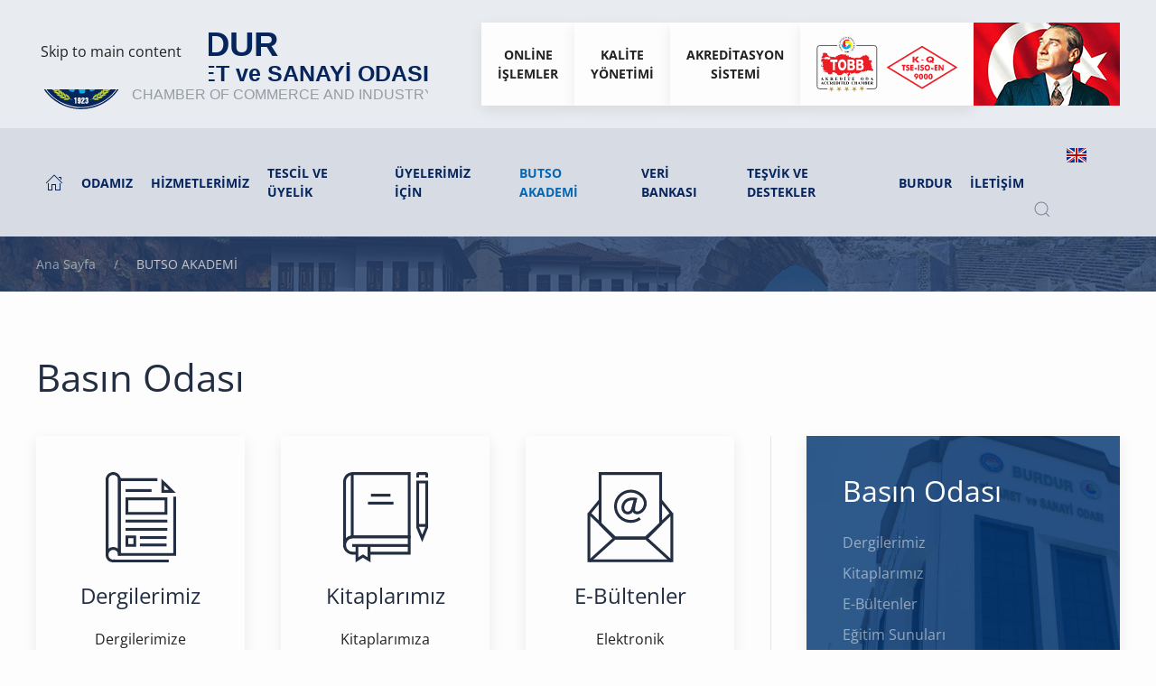

--- FILE ---
content_type: text/html; charset=utf-8
request_url: https://butso.org.tr/butso-akademi
body_size: 84192
content:
<!DOCTYPE html>
<html lang="tr-tr" dir="ltr">
    <head>
        <meta name="viewport" content="width=device-width, initial-scale=1">
        <link rel="icon" href="/images/butso-favicon.png" sizes="any">
                <link rel="apple-touch-icon" href="/images/butso-touch-icon.png">
        <meta charset="utf-8">
	<meta name="description" content="Burdur Ticaret ve Sanayi Odası yönetimi, tarihçesi, haberleri, ticari tescil, ürünler ve iletişim sayfaları hakkında bilgiler bulunuyor.">
	<meta name="generator" content="Joomla! - Open Source Content Management">
	<title>Basın Odası - Burdur Ticaret ve Sanayi Odası</title>
	<link href="https://butso.org.tr/component/search/?id=906&amp;Itemid=984&amp;format=opensearch" rel="search" title="Search Burdur Ticaret ve Sanayi Odası" type="application/opensearchdescription+xml">
<link href="/media/vendor/joomla-custom-elements/css/joomla-alert.css?0.4.1" rel="stylesheet" data-asset-name="webcomponent.joomla-alert">
	<link href="/templates/yootheme_butso/css/theme.15.css?1765535750" rel="stylesheet" data-asset-name="style:theme">
	<link href="/templates/yootheme_butso/css/custom.css?4.5.32" rel="stylesheet" data-asset-name="style:theme-custom">
	<link href="/media/mod_languages/css/template.css?865521" rel="stylesheet">
<script type="application/json" class="joomla-script-options new">{
    "joomla.jtext": {
        "ERROR": "Hata",
        "MESSAGE": "Mesaj",
        "NOTICE": "Bildirim",
        "WARNING": "Uyarı",
        "JCLOSE": "Kapat",
        "JOK": "TAMAM",
        "JOPEN": "Açık"
    },
    "system.paths": {
        "root": "",
        "rootFull": "https:\/\/butso.org.tr\/",
        "base": "",
        "baseFull": "https:\/\/butso.org.tr\/"
    },
    "csrf.token": "1dcd9dcb26e536e41ce819a9bb1784b8"
}</script>
	<script src="/media/system/js/core.js?a3d8f8" data-asset-name="core"></script>
	<script src="/media/vendor/webcomponentsjs/js/webcomponents-bundle.js?2.8.0" nomodule defer data-asset-name="wcpolyfill" data-asset-dependencies="core"></script>
	<script src="/media/system/js/joomla-hidden-mail.js?80d9c7" type="module" data-asset-name="webcomponent.hidden-mail" data-asset-dependencies="webcomponent.hidden-mail-legacy"></script>
	<script src="/media/system/js/messages.js?9a4811" type="module" data-asset-name="messages" data-asset-dependencies="messages-legacy"></script>
	<script src="/templates/yootheme/packages/theme-analytics/app/analytics.min.js?4.5.32" defer data-asset-name="script:analytics"></script>
	<script src="/templates/yootheme/vendor/assets/uikit/dist/js/uikit.js?4.5.32" data-asset-name="script:theme-uikit"></script>
	<script src="/templates/yootheme/vendor/assets/uikit/dist/js/uikit-icons.js?4.5.32" data-asset-name="script:theme-uikit-icons"></script>
	<script src="/templates/yootheme/js/theme.js?4.5.32" data-asset-name="script:theme"></script>
	<script src="/templates/yootheme_butso/js/custom.js?4.5.32" data-asset-name="script:theme-custom"></script>
	<script src="/media/com_widgetkit/js/maps.js" defer></script>
	<script type="application/ld+json">{
    "@context": "https://schema.org",
    "@graph": [
        {
            "@type": "Organization",
            "@id": "https://butso.org.tr/#/schema/Organization/base",
            "name": "Burdur Ticaret ve Sanayi Odası",
            "url": "https://butso.org.tr/"
        },
        {
            "@type": "WebSite",
            "@id": "https://butso.org.tr/#/schema/WebSite/base",
            "url": "https://butso.org.tr/",
            "name": "Burdur Ticaret ve Sanayi Odası",
            "publisher": {
                "@id": "https://butso.org.tr/#/schema/Organization/base"
            }
        },
        {
            "@type": "WebPage",
            "@id": "https://butso.org.tr/#/schema/WebPage/base",
            "url": "https://butso.org.tr/butso-akademi",
            "name": "Basın Odası - Burdur Ticaret ve Sanayi Odası",
            "description": "Burdur Ticaret ve Sanayi Odası yönetimi, tarihçesi, haberleri, ticari tescil, ürünler ve iletişim sayfaları hakkında bilgiler bulunuyor.",
            "isPartOf": {
                "@id": "https://butso.org.tr/#/schema/WebSite/base"
            },
            "about": {
                "@id": "https://butso.org.tr/#/schema/Organization/base"
            },
            "inLanguage": "tr-TR"
        },
        {
            "@type": "Article",
            "@id": "https://butso.org.tr/#/schema/com_content/article/906",
            "name": "Basın Odası",
            "headline": "Basın Odası",
            "inLanguage": "tr-TR",
            "isPartOf": {
                "@id": "https://butso.org.tr/#/schema/WebPage/base"
            }
        }
    ]
}</script>
	<script>window.yootheme ||= {}; var $theme = yootheme.theme = {"google_analytics":"UA-52250046-1","google_analytics_anonymize":"","i18n":{"close":{"label":"Close"},"totop":{"label":"Back to top"},"marker":{"label":"Open"},"navbarToggleIcon":{"label":"Men\u00fcy\u00fc A\u00e7"},"paginationPrevious":{"label":"Previous page"},"paginationNext":{"label":"Sonraki Sayfa"},"searchIcon":{"toggle":"Open Search","submit":"Submit Search"},"slider":{"next":"Next slide","previous":"Previous slide","slideX":"Slide %s","slideLabel":"%s of %s"},"slideshow":{"next":"Next slide","previous":"Previous slide","slideX":"Slide %s","slideLabel":"%s of %s"},"lightboxPanel":{"next":"Next slide","previous":"Previous slide","slideLabel":"%s of %s","close":"Close"}}};</script>

    </head>
    <body class="">

        <div class="uk-hidden-visually uk-notification uk-notification-top-left uk-width-auto">
            <div class="uk-notification-message">
                <a href="#tm-main" class="uk-link-reset">Skip to main content</a>
            </div>
        </div>

        
        
        <div class="tm-page">

                        


<header class="tm-header-mobile uk-hidden@m">


    
        <div class="uk-navbar-container">

            <div class="uk-container uk-container-expand">
                <nav class="uk-navbar" uk-navbar="{&quot;align&quot;:&quot;left&quot;,&quot;container&quot;:&quot;.tm-header-mobile&quot;,&quot;boundary&quot;:&quot;.tm-header-mobile .uk-navbar-container&quot;,&quot;target-y&quot;:&quot;.tm-header-mobile .uk-navbar-container&quot;,&quot;dropbar&quot;:true,&quot;dropbar-anchor&quot;:&quot;.tm-header-mobile .uk-navbar-container&quot;,&quot;dropbar-transparent-mode&quot;:&quot;remove&quot;}">

                                        <div class="uk-navbar-left ">

                        
                                                    <a uk-toggle href="#tm-dialog-mobile" class="uk-navbar-toggle uk-navbar-toggle-animate">

        
        <div uk-navbar-toggle-icon></div>

        
    </a>
                        
                        
                    </div>
                    
                                        <div class="uk-navbar-center">

                                                    <a href="https://butso.org.tr/" aria-label="Ana sayfaya dön" class="uk-logo uk-navbar-item">
    <img alt loading="eager" width="200" height="39" src="/images/logo/butso-mobile.svg"></a>
                        
                        
                    </div>
                    
                    
                </nav>
            </div>

        </div>

    



    
    
        <div id="tm-dialog-mobile" class="uk-dropbar uk-dropbar-top" uk-drop="{&quot;clsDrop&quot;:&quot;uk-dropbar&quot;,&quot;flip&quot;:&quot;false&quot;,&quot;container&quot;:&quot;.tm-header-mobile&quot;,&quot;target-y&quot;:&quot;.tm-header-mobile .uk-navbar-container&quot;,&quot;mode&quot;:&quot;click&quot;,&quot;target-x&quot;:&quot;.tm-header-mobile .uk-navbar-container&quot;,&quot;stretch&quot;:true,&quot;pos&quot;:&quot;bottom-left&quot;,&quot;bgScroll&quot;:&quot;false&quot;,&quot;animation&quot;:&quot;reveal-top&quot;,&quot;animateOut&quot;:true,&quot;duration&quot;:300,&quot;toggle&quot;:&quot;false&quot;}">

        <div class="tm-height-min-1-1 uk-flex uk-flex-column">

            
                        <div class="uk-margin-auto-bottom uk-text-center">
                
<div class="uk-grid uk-child-width-1-1" uk-grid>    <div>
<div class="uk-panel" id="module-315">

    
    
<ul class="uk-nav uk-nav-default uk-nav-center">
    
	<li class="item-101"><a href="/"><span uk-icon="icon: home;"></span> </a></li>
	<li class="item-626"><a href="/odamiz">Odamız</a></li>
	<li class="item-199"><a href="/hizmetlerimiz">Hizmetlerimiz</a></li>
	<li class="item-200"><a href="/uyelik">Tescil ve Üyelik</a></li>
	<li class="item-1191"><a href="/uyelerimiz-icin">Üyelerimiz İçin</a></li>
	<li class="item-984 uk-active uk-parent"><a href="/butso-akademi">BUTSO AKADEMİ</a>
	<ul class="uk-nav-sub">

		<li class="item-117"><a href="/butso-akademi/dergilerimiz">Dergilerimiz</a></li>
		<li class="item-121"><a href="/butso-akademi/kitaplarimiz">Kitaplarımız</a></li>
		<li class="item-986"><a href="/butso-akademi/e-bultenler">E-Bültenler</a></li>
		<li class="item-594"><a href="/butso-akademi/egitim-sunulari">Eğitim Sunuları</a></li>
		<li class="item-27"><a href="/butso-akademi/haberler">Haberler</a></li>
		<li class="item-993"><a href="/butso-akademi/duyurular">Duyurular</a></li></ul></li>
	<li class="item-201"><a href="/veri-bankasi">Veri Bankası</a></li>
	<li class="item-439"><a href="/tesvikler">Teşvik ve Destekler</a></li>
	<li class="item-198"><a href="/burdur">Burdur</a></li>
	<li class="item-638"><a href="/iletisim/iletisim-bilgileri-ve-adres-krokisi">İletişim</a></li></ul>

</div>
</div>    <div>
<div class="uk-panel" id="module-tm-4">

    
    

    <form id="search-tm-4" action="/butso-akademi" method="post" role="search" class="uk-search uk-search-default uk-width-1-1"><span uk-search-icon></span><input name="searchword" placeholder="Arama" minlength="3" aria-label="Arama" type="search" class="uk-search-input"><input type="hidden" name="task" value="search"><input type="hidden" name="option" value="com_search"><input type="hidden" name="Itemid" value="984"></form>
    

</div>
</div></div>
            </div>
            
            
        </div>

    </div>
    

</header>




<header class="tm-header uk-visible@m">






        <div class="tm-headerbar-default tm-headerbar tm-headerbar-top">
        <div class="uk-container">

                        <div class="uk-grid uk-grid-medium uk-child-width-auto uk-flex-middle">
                <div class="">
            
                                        <a href="https://butso.org.tr/" aria-label="Ana sayfaya dön" class="uk-logo">
    <img alt loading="eager" width="434" height="102" src="/images/logo/butso-logo-animate.svg"></a>
                    
                            </div>
                <div class="uk-margin-auto-left">

                    
<div class="uk-panel" id="module-307">

    
    
<div class="uk-margin-remove-last-child custom" ><div class="uk-text-center uk-grid-match uk-grid uk-grid-collapse uk-child-width-auto">
<div>
<div class="uk-child-width-expand uk-grid-small uk-flex-middle uk-grid">
<div class="uk-margin-remove-first-child uk-text-bolder uk-text-small uk-text-uppercase"><a class="uk-flex uk-flex-middle uk-height-small el-item uk-card uk-card-default uk-card-hover uk-card-smaller uk-card-body uk-text-small uk-text-bold uk-text-uppercase" href="https://butso.org.tr/tr/hizmetlerimiz/online-islemler">Online<br />İşlemler<br /></a></div>
</div>
</div>
<div><a class="uk-flex uk-flex-middle uk-height-small el-item uk-card uk-card-default uk-card-hover uk-card-smaller uk-card-body uk-text-small uk-text-bold uk-text-uppercase" href="https://butso.org.tr/tr/kalite-yonetimi">Kalite<br />Yönetimi</a></div>
<div><a class="uk-flex uk-flex-middle uk-height-small el-item uk-card uk-card-default uk-card-hover uk-card-smaller uk-card-body uk-text-small uk-text-bold uk-text-uppercase" href="/akreditasyon-sistemi"> Akreditasyon<br /> Sistemi </a></div>
<div class="uk-visible@l"><a class="uk-flex uk-flex-middle uk-height-small el-item uk-card uk-card-default uk-card-hover uk-card-smaller uk-card-body" href="https://www.tobb.org.tr/" target="_blank" rel="noopener noreferrer"> <img class="el-image" style="height: 62px;" src="/images/logo/akredite-tse.svg" alt="" /> </a></div>
<div>
<div class="uk-card-media-top"><a href="https://ata.msb.gov.tr/" target="_blank" rel="noopener noreferrer"><img class="el-image" style="height: 92px;" src="/images/ataturk-butso.jpg" alt="" /></a></div>
</div>
</div></div>

</div>


                </div>
            </div>
            
        </div>
    </div>
    
    
        
            <div class="uk-navbar-container">

                <div class="uk-container">
                    <nav class="uk-navbar uk-flex-auto" uk-navbar="{&quot;align&quot;:&quot;left&quot;,&quot;container&quot;:&quot;.tm-header&quot;,&quot;boundary&quot;:&quot;.tm-header .uk-navbar-container&quot;,&quot;target-y&quot;:&quot;.tm-header .uk-navbar-container&quot;,&quot;dropbar&quot;:true,&quot;dropbar-anchor&quot;:&quot;.tm-header .uk-navbar-container&quot;,&quot;dropbar-transparent-mode&quot;:&quot;remove&quot;}">

                                                <div class="uk-navbar-left ">

                                                        
<ul class="uk-navbar-nav" id="module-1">
    
	<li class="item-101"><a href="/" class="uk-preserve-width"><span uk-icon="icon: home;"></span> </a></li>
	<li class="item-626 uk-parent"><a href="/odamiz">Odamız</a>
	<div class="uk-drop uk-navbar-dropdown uk-navbar-dropdown-width-3" style="width: 650px;"><div class="uk-drop-grid uk-child-width-1-3" uk-grid><div><ul class="uk-nav uk-navbar-dropdown-nav">

		<li class="item-631"><a href="/odamiz/yonetim-kurulu">Yönetim Kurulu</a></li>
		<li class="item-632"><a href="/odamiz/meclis-kurulu">Meclis Kurulu</a></li>
		<li class="item-789"><a href="/odamiz/misyon-ve-vizyon">Misyon ve Vizyon</a></li>
		<li class="item-1146"><a href="/odamiz/meslek-komiteleri">Meslek Komiteleri</a></li>
		<li class="item-627"><a href="/odamiz/organizasyon-semasi">Organizasyon Şeması</a></li></ul></div><div><ul class="uk-nav uk-navbar-dropdown-nav">

		<li class="item-560"><a href="/odamiz/hizmet-birimleri">Hizmet Birimleri</a></li>
		<li class="item-646"><a href="/odamiz/butso-politikalari">BUTSO Politikaları</a></li>
		<li class="item-563"><a href="/belgeler/2020/BUTSO_KEK.pdf" target="_blank">Kalite El Kitabı</a></li>
		<li class="item-562"><a href="/belgeler/2020/SP_Ana_Dokuman_2019-2023.pdf" target="_blank">Stratejik Plan Ana Dokümanı</a></li>
		<li class="item-1091"><a href="/belgeler/2020/SP_Durum_Analizi_2019-2023.pdf" target="_blank">Stratejik Plan Destek Dokümanı</a></li></ul></div><div><ul class="uk-nav uk-navbar-dropdown-nav">

		<li class="item-791"><a href="/belgeler/2022/2022_Is_Plani.pdf" target="_blank">2022 Yılı İş Planı</a></li>
		<li class="item-656"><a href="/belgeler/2023/BUTSO_Uye_El_Kitabi_2023.pdf" target="_blank">BUTSO Üye El Kitabı</a></li>
		<li class="item-1147"><a href="/odamiz/mali-yonetim">Mali Yönetim</a></li>
		<li class="item-988"><a href="/odamiz/faaliyet-raporlari">Faaliyet Raporları</a></li>
		<li class="item-629"><a href="/odamiz/kurumsal-kimlik">Kurumsal Kimlik</a></li></ul></div></div></div></li>
	<li class="item-199 uk-parent"><a href="/hizmetlerimiz">Hizmetlerimiz</a>
	<div class="uk-drop uk-navbar-dropdown uk-navbar-dropdown-width-3" style="width: 700px;"><div class="uk-drop-grid uk-child-width-1-3" uk-grid><div><ul class="uk-nav uk-navbar-dropdown-nav">

		<li class="item-977"><a href="/hizmetlerimiz/online-islemler">Online İşlemler</a></li>
		<li class="item-591"><a href="/hizmetlerimiz/yerli-mali-belgesi-basvuru-i-slemleri">Yerli Malı Belgesi Başvuru İşlemleri</a></li>
		<li class="item-1162"><a href="/hizmetlerimiz/kapasite-raporu-i-slemleri">Kapasite Raporu İşlemleri</a></li>
		<li class="item-1190"><a href="/hizmetlerimiz/ekspertiz-raporu-i-slemleri">Ekspertiz Raporu İşlemleri</a></li>
		<li class="item-1201"><a href="/hizmetlerimiz/k-yetki-belgesi-i-slemleri">K Yetki Belgesi İşlemleri</a></li>
		<li class="item-1203"><a href="/hizmetlerimiz/sayisal-takograf-i-slemleri">Sayısal Takograf İşlemleri</a></li></ul></div><div><ul class="uk-nav uk-navbar-dropdown-nav">

		<li class="item-1202"><a href="/hizmetlerimiz/i-s-makinesi-i-slemleri">İş Makinesi İşlemleri</a></li>
		<li class="item-40"><a href="/hizmetlerimiz/e-devlet-yetki-belgesi-islemleri">E-Devlet Yetki Belgesi İşlemleri</a></li>
		<li class="item-41"><a href="/hizmetlerimiz/fatura-tasdikleri">Fatura Tasdikleri</a></li>
		<li class="item-543"><a href="/hizmetlerimiz/azami-fiyat-tarifesi">Azami Fiyat Tarifesi</a></li>
		<li class="item-544"><a href="/hizmetlerimiz/uyulmasi-zorunlu-mesleki-kararlar">Uyulması Zorunlu Mesleki Kararlar</a></li></ul></div><div><ul class="uk-nav uk-navbar-dropdown-nav">

		<li class="item-546"><a href="/hizmetlerimiz/bilgi-ve-danismanlik-hizmetleri">Bilgi ve Danışmanlık Hizmetleri</a></li>
		<li class="item-550"><a href="/hizmetlerimiz/fuarlar">Fuarlar</a></li>
		<li class="item-553"><a href="/hizmetlerimiz/fire-ve-zayiat-oranlari">Fire ve Zayiat Oranları</a></li>
		<li class="item-554"><a href="/hizmetlerimiz/banka-kredi-protokolleri">Banka Kredi Protokolleri</a></li>
		<li class="item-992"><a href="/hizmetlerimiz/disaridan-yapilan-anlasmalar">Dışarıdan Yapılan Anlaşmalar</a></li></ul></div></div></div></li>
	<li class="item-200 uk-parent"><a href="/uyelik">Tescil ve Üyelik</a>
	<div class="uk-drop uk-navbar-dropdown uk-navbar-dropdown-width-3" style="width: 700px;"><div class="uk-drop-grid uk-child-width-1-3" uk-grid><div><ul class="uk-nav uk-navbar-dropdown-nav">

		<li class="item-497"><a href="/uyelik/gercek-kisi-islemleri">Gerçek Kişiler (Şahıs İşletmesi)</a></li>
		<li class="item-496"><a href="/uyelik/limited-sirket-islemleri">Limited Şirketler</a></li>
		<li class="item-495"><a href="/uyelik/anonim-sirketler">Anonim Şirketler</a></li>
		<li class="item-498"><a href="/uyelik/kooperatif-islemleri">Kooperatifler</a></li>
		<li class="item-1193"><a href="/uyelik/birlesme">Birleşme</a></li></ul></div><div><ul class="uk-nav uk-navbar-dropdown-nav">

		<li class="item-1194"><a href="/uyelik/tur-degisikligi"> Tür Değişikliği</a></li>
		<li class="item-1199"><a href="/uyelik/sirketlerde-bolunme">Şirketlerde Bölünme</a></li>
		<li class="item-1200"><a href="https://butso.org.tr/belgeler/2023/MERSIS/Nace.xlsx" target="_blank">Nace Kodları</a></li>
		<li class="item-532"><a href="/uyelik/unvan-sorgulama">Ünvan Sorgulama</a></li></ul></div><div><ul class="uk-nav uk-navbar-dropdown-nav">

		<li class="item-535"><a href="/uyelik/uyelik-yukumlulukleri">Üyelik Yükümlülükleri</a></li>
		<li class="item-530 uk-nav-header">MERSİS</li>
		<li class="item-593"><a href="/uyelik/uye-listesi">ÜYE LİSTESİ</a></li>
		<li class="item-790"><a href="/uyelik/banka-hesap-numaralari-ve-fatura-bilgilerimiz">BANKA HESAP NUMARALARI VE FATURA BİLGİLERİMİZ</a></li></ul></div></div></div></li>
	<li class="item-1191"><a href="/uyelerimiz-icin">Üyelerimiz İçin</a></li>
	<li class="item-984 uk-active uk-parent"><a href="/butso-akademi">BUTSO AKADEMİ</a>
	<div class="uk-drop uk-navbar-dropdown"><div><ul class="uk-nav uk-navbar-dropdown-nav">

		<li class="item-117"><a href="/butso-akademi/dergilerimiz">Dergilerimiz</a></li>
		<li class="item-121"><a href="/butso-akademi/kitaplarimiz">Kitaplarımız</a></li>
		<li class="item-986"><a href="/butso-akademi/e-bultenler">E-Bültenler</a></li>
		<li class="item-594"><a href="/butso-akademi/egitim-sunulari">Eğitim Sunuları</a></li>
		<li class="item-27"><a href="/butso-akademi/haberler">Haberler</a></li>
		<li class="item-993"><a href="/butso-akademi/duyurular">Duyurular</a></li></ul></div></div></li>
	<li class="item-201"><a href="/veri-bankasi">Veri Bankası</a></li>
	<li class="item-439"><a href="/tesvikler">Teşvik ve Destekler</a></li>
	<li class="item-198"><a href="/burdur">Burdur</a></li>
	<li class="item-638 uk-parent"><a href="/iletisim/iletisim-bilgileri-ve-adres-krokisi">İletişim</a>
	<div class="uk-drop uk-navbar-dropdown uk-navbar-dropdown-width-3" style="width: 700px;"><div class="uk-drop-grid uk-child-width-1-3" uk-grid><div><ul class="uk-nav uk-navbar-dropdown-nav">

		<li class="item-451"><a href="https://forms.gle/jQ8Us34xzpF5cGxTA" target="_blank">Üye Memnuniyet Anketi</a></li>
		<li class="item-450"><a href="/iletisim/uye-bilgileri-guncelleme-formu">Üye Bilgileri Güncelleme Formu</a></li>
		<li class="item-452"><a href="/iletisim/bilgi-edinme-iletisim-formu">Bilgi Edinme İletişim Formu</a></li>
		<li class="item-542"><a href="/iletisim/iletisim-formu">İletişim Formu</a></li></ul></div><div><ul class="uk-nav uk-navbar-dropdown-nav">

		<li class="item-453"><a href="/iletisim/telefon-rehberi">Telefon Rehberi</a></li>
		<li class="item-541"><a href="/iletisim/iletisim-bilgileri-ve-adres-krokisi">İletişim Bilgileri ve Adres Krokisi</a></li>
		<li class="item-1148"><a href="/kahve-molasi/odamizdan-basari-hikayeleri">Odamızdan Başarı Hikayeleri</a></li>
		<li class="item-1028"><a href="https://www.youtube.com/playlist?list=PLmM7PEkdKR3sQL86kYTDv21ukYpw2Ut6C" target="_blank">Türkiye'den Başarı Hikayeleri</a></li></ul></div><div><ul class="uk-nav uk-navbar-dropdown-nav">

		<li class="item-1029"><a href="https://www.youtube.com/playlist?list=PLmM7PEkdKR3uIH4R40_z1M6fbIL8BqcPK" target="_blank">Yabancı Başarı Hikayeleri</a></li>
		<li class="item-990"><a href="/kahve-molasi/sorunlarinizi-nasil-cozuyorsunuz">Sorunlarınızı Nasıl Çözüyorsunuz?</a></li>
		<li class="item-991"><a href="/kahve-molasi/bagimlilik-ile-mucadele">Bağımlılık İle Mücadele</a></li></ul></div></div></div></li></ul>

                            
                            
                        </div>
                        
                                                <div class="uk-navbar-right">
                            
<div class="uk-navbar-item" id="module-338">

    
    
<div class="uk-panel mod-languages">

    
    
        <ul class="uk-subnav">
                                                                        <li >
                    <a style="display: flex !important;" href="/en/">
                                                    <img title="English (UK)" src="/media/mod_languages/images/en_en_.gif" alt="English (UK)">                                            </a>
                </li>
                                    </ul>

    
    
</div>

</div>


    <a class="uk-navbar-toggle" id="module-tm-3" href="#search-tm-3-search" uk-search-icon uk-toggle></a>

    <div uk-modal id="search-tm-3-search" class="uk-modal">
        <div class="uk-modal-dialog uk-modal-body">

            
            
                <form id="search-tm-3" action="/butso-akademi" method="post" role="search" class="uk-search uk-width-1-1 uk-search-medium"><span uk-search-icon></span><input name="searchword" placeholder="Arama" minlength="3" aria-label="Arama" type="search" class="uk-search-input" autofocus><input type="hidden" name="task" value="search"><input type="hidden" name="option" value="com_search"><input type="hidden" name="Itemid" value="984"></form>
                
            
        </div>
    </div>


                        </div>
                        
                    </nav>
                </div>

            </div>

        
    




</header>

            
            <div id="module-366" class="builder"><!-- Builder #module-366 --><style class="uk-margin-remove-adjacent">#module-366\#0{background-color:#4d6894;}</style>
<div id="module-366#0" class="uk-section-secondary uk-position-relative">
        <div data-src="/images/back/burdur-kolaj-back2.jpg" data-sources="[{&quot;type&quot;:&quot;image\/webp&quot;,&quot;srcset&quot;:&quot;\/templates\/yootheme\/cache\/f7\/burdur-kolaj-back2-f7d17907.webp 1920w&quot;,&quot;sizes&quot;:&quot;(min-width: 1920px) 1920px&quot;}]" uk-img class="uk-background-norepeat uk-background-width-1-1 uk-background-top-center uk-background-fixed uk-section uk-section-xsmall">    
        
                <div class="uk-position-cover" style="background-color: rgba(38, 64, 108, 0.83);"></div>        
        
            
                                <div class="uk-container uk-position-relative">                
                    <div class="uk-grid tm-grid-expand uk-child-width-1-1 uk-grid-margin">
<div class="uk-width-1-1">
    
        
            
            
            
                
                    

<nav aria-label="Breadcrumb">
    <ul class="uk-breadcrumb uk-margin-remove-bottom" vocab="https://schema.org/" typeof="BreadcrumbList">
    
            <li property="itemListElement" typeof="ListItem">            <a href="/" property="item" typeof="WebPage"><span property="name">Ana Sayfa</span></a>
            <meta property="position" content="1">
            </li>    
            <li property="itemListElement" typeof="ListItem">            <span property="name" aria-current="page">BUTSO AKADEMİ</span>            <meta property="position" content="2">
            </li>    
    </ul>
</nav>

                
            
        
    
</div></div>
                                </div>                
            
        
        </div>
    
</div></div>

            <main id="tm-main" >

                
                <div id="system-message-container" aria-live="polite"></div>

                <!-- Builder #page -->
<div class="uk-section-default uk-section">
    
        
        
        
            
                                <div class="uk-container">                
                    <div class="uk-grid tm-grid-expand uk-child-width-1-1 uk-grid-margin">
<div class="uk-width-1-1@m">
    
        
            
            
            
                
                    
<h1 class="uk-text-left@s uk-text-center">        Basın Odası    </h1>
                
            
        
    
</div></div><div class="uk-grid tm-grid-expand uk-grid-divider uk-grid-margin" uk-grid>
<div class="uk-width-2-3@m">
    
        
            
            
            
                
                    
<div class="uk-margin uk-text-center">
    
        <div class="uk-grid uk-child-width-1-1 uk-child-width-1-3@m uk-grid-match" uk-grid>                <div>
<div class="el-item uk-flex uk-flex-column" uk-scrollspy="target: [uk-scrollspy-class];">
        <a class="uk-flex-1 uk-card uk-card-default uk-card-hover uk-card-body uk-margin-remove-first-child uk-link-toggle" href="/butso-akademi/dergilerimiz">    
        
            
                
            
            
                                

    
                <img src="/images/lineicons/basic-icons/news.svg" width="100" height="100" alt loading="lazy" uk-svg class="uk-text-emphasis el-image">        
        
    
                
                
                    

        
                <h3 class="el-title uk-card-title uk-margin-top uk-margin-remove-bottom">                        Dergilerimiz                    </h3>        
        
    
        
        
                <div class="el-content uk-panel uk-margin-top">Dergilerimize buradan göz atabilirsiniz.</div>        
        
        

                
                
            
        
        </a>    
</div></div>
                <div>
<div class="el-item uk-flex uk-flex-column" uk-scrollspy="target: [uk-scrollspy-class];">
        <a class="uk-flex-1 uk-card uk-card-default uk-card-hover uk-card-body uk-margin-remove-first-child uk-link-toggle" href="/butso-akademi/kitaplarimiz">    
        
            
                
            
            
                                

    
                <img src="/images/lineicons/education/professional-publications.svg" width="100" height="100" alt loading="lazy" uk-svg class="uk-text-emphasis el-image">        
        
    
                
                
                    

        
                <h3 class="el-title uk-card-title uk-margin-top uk-margin-remove-bottom">                        Kitaplarımız                    </h3>        
        
    
        
        
                <div class="el-content uk-panel uk-margin-top">Kitaplarımıza buradan göz atabilirsiniz.</div>        
        
        

                
                
            
        
        </a>    
</div></div>
                <div>
<div class="el-item uk-flex uk-flex-column" uk-scrollspy="target: [uk-scrollspy-class];">
        <a class="uk-flex-1 uk-card uk-card-default uk-card-hover uk-card-body uk-margin-remove-first-child uk-link-toggle" href="/butso-akademi/e-bultenler">    
        
            
                
            
            
                                

    
                <img src="/images/lineicons/business-marketing/email.svg" width="100" height="100" alt loading="lazy" uk-svg class="uk-text-emphasis el-image">        
        
    
                
                
                    

        
                <h3 class="el-title uk-card-title uk-margin-top uk-margin-remove-bottom">                        E-Bültenler                    </h3>        
        
    
        
        
                <div class="el-content uk-panel uk-margin-top">Elektronik Bültenlere buradan göz atabilirsiniz.</div>        
        
        

                
                
            
        
        </a>    
</div></div>
                <div>
<div class="el-item uk-flex uk-flex-column" uk-scrollspy="target: [uk-scrollspy-class];">
        <a class="uk-flex-1 uk-card uk-card-default uk-card-hover uk-card-body uk-margin-remove-first-child uk-link-toggle" href="https://butso.org.tr/tr/odamiz/faaliyet-raporlari">    
        
            
                
            
            
                                

    
                <img src="/images/lineicons/business-marketing/invoice.svg" width="100" height="100" alt loading="lazy" uk-svg class="uk-text-emphasis el-image">        
        
    
                
                
                    

        
                <h3 class="el-title uk-card-title uk-margin-top uk-margin-remove-bottom">                        Faaliyet Raporu                    </h3>        
        
    
        
        
                <div class="el-content uk-panel uk-margin-top">Faaliyet Raporlarımıza buradan erişebilirsiniz.</div>        
        
        

                
                
            
        
        </a>    
</div></div>
                <div>
<div class="el-item uk-flex uk-flex-column" uk-scrollspy="target: [uk-scrollspy-class];">
        <a class="uk-flex-1 uk-card uk-card-default uk-card-hover uk-card-body uk-margin-remove-first-child uk-link-toggle" href="/butso-akademi/haberler">    
        
            
                
            
            
                                

    
                <img src="/images/lineicons/business-marketing/forum.svg" width="100" height="100" alt loading="lazy" uk-svg class="uk-text-emphasis el-image">        
        
    
                
                
                    

        
                <h3 class="el-title uk-card-title uk-margin-top uk-margin-remove-bottom">                        Haberler                    </h3>        
        
    
        
        
                <div class="el-content uk-panel uk-margin-top">Tüm haber arşivimize buradan erişebilirsiniz.</div>        
        
        

                
                
            
        
        </a>    
</div></div>
                <div>
<div class="el-item uk-flex uk-flex-column" uk-scrollspy="target: [uk-scrollspy-class];">
        <a class="uk-flex-1 uk-card uk-card-default uk-card-hover uk-card-body uk-margin-remove-first-child uk-link-toggle" href="/butso-akademi/egitim-sunulari">    
        
            
                
            
            
                                

    
                <img src="/images/lineicons/education/video-lesson.svg" width="100" height="100" alt loading="lazy" uk-svg class="uk-text-emphasis el-image">        
        
    
                
                
                    

        
                <h3 class="el-title uk-card-title uk-margin-top uk-margin-remove-bottom">                        Eğitim Sunuları                    </h3>        
        
    
        
        
                <div class="el-content uk-panel uk-margin-top">Eğitim Sunularımıza buradan göz atabilirsiniz.</div>        
        
        

                
                
            
        
        </a>    
</div></div>
                </div>
    
</div>
                
            
        
    
</div>
<div class="uk-width-1-3@m">
    
        
            
            
            
                
                    <div>
<div class="uk-card uk-card-body uk-card-secondary uk-butso-menu uk-background-cover" id="module-327">

    
        <h3 class="uk-h2">

                Basın Odası        
        </h3>

    
    
<ul class="uk-nav uk-nav-default">
    
	<li class="item-117"><a href="/butso-akademi/dergilerimiz">Dergilerimiz</a></li>
	<li class="item-121"><a href="/butso-akademi/kitaplarimiz">Kitaplarımız</a></li>
	<li class="item-986"><a href="/butso-akademi/e-bultenler">E-Bültenler</a></li>
	<li class="item-594"><a href="/butso-akademi/egitim-sunulari">Eğitim Sunuları</a></li>
	<li class="item-27"><a href="/butso-akademi/haberler">Haberler</a></li>
	<li class="item-993"><a href="/butso-akademi/duyurular">Duyurular</a></li></ul>

</div>
</div>
                
            
        
    
</div></div>
                                </div>                
            
        
    
</div>

                
            </main>

            <div id="module-310" class="builder"><!-- Builder #module-310 -->
<div id="site-haritasi" class="uk-section-secondary uk-position-relative" uk-scrollspy="target: [uk-scrollspy-class]; cls: uk-animation-scale-up; delay: false;">
        <div data-src="/images/back/burdur-kolaj-back2.jpg" data-sources="[{&quot;type&quot;:&quot;image\/webp&quot;,&quot;srcset&quot;:&quot;\/templates\/yootheme\/cache\/f7\/burdur-kolaj-back2-f7d17907.webp 1920w&quot;,&quot;sizes&quot;:&quot;(max-aspect-ratio: 1920\/874) 220vh&quot;}]" uk-img class="uk-background-norepeat uk-background-cover uk-background-center-center uk-background-fixed uk-section">    
        
                <div class="uk-position-cover" style="background-color: rgba(3, 54, 111, 0.86);"></div>        
        
            
                                <div class="uk-container uk-position-relative">                
                    <div class="uk-grid tm-grid-expand uk-grid-margin" uk-grid>
<div class="uk-width-1-2@s uk-width-1-4@m">
    
        
            
            
            
                
                    
<h1 class="uk-h4 uk-text-bold uk-text-uppercase" uk-scrollspy-class>        Odamız    </h1>
<ul class="uk-list uk-text-small" uk-scrollspy-class>
    
    
                <li class="el-item">            <div class="el-content uk-panel"><a href="/odamiz/yonetim-kurulu" class="el-link uk-link-text uk-margin-remove-last-child">Yönetim Kurulu</a></div>        </li>                <li class="el-item">            <div class="el-content uk-panel"><a href="/odamiz/meclis-kurulu" class="el-link uk-link-text uk-margin-remove-last-child">Meclis Kurulu</a></div>        </li>                <li class="el-item">            <div class="el-content uk-panel"><a href="/odamiz/misyon-ve-vizyon" class="el-link uk-link-text uk-margin-remove-last-child">Misyon ve Vizyon</a></div>        </li>                <li class="el-item">            <div class="el-content uk-panel"><a href="/odamiz/organizasyon-semasi" class="el-link uk-link-text uk-margin-remove-last-child">Organizasyon Şeması</a></div>        </li>                <li class="el-item">            <div class="el-content uk-panel"><a href="/odamiz/hizmet-birimleri" class="el-link uk-link-text uk-margin-remove-last-child">Hizmet Birimleri</a></div>        </li>                <li class="el-item">            <div class="el-content uk-panel"><a href="/odamiz/butso-politikalari" class="el-link uk-link-text uk-margin-remove-last-child">BUTSO Politikaları</a></div>        </li>                <li class="el-item">            <div class="el-content uk-panel"><a href="http://www.butso.org.tr/belgeler/BUTSO_Kalite_El_%20Kitabi.pdf" target="_blank" class="el-link uk-link-text uk-margin-remove-last-child">Kalite El Kitabı</a></div>        </li>                <li class="el-item">            <div class="el-content uk-panel"><a href="http://www.butso.org.tr/belgeler/2023/BUTSO_Uye_El_Kitabi_2023.pdf" class="el-link uk-link-text uk-margin-remove-last-child">BUTSO Üye El Kitabı</a></div>        </li>                <li class="el-item">            <div class="el-content uk-panel"><a href="/butso-akademi" class="el-link uk-link-text uk-margin-remove-last-child">Basın Odası</a></div>        </li>                <li class="el-item">            <div class="el-content uk-panel"><a href="/odamiz/kurumsal-kimlik" class="el-link uk-link-text uk-margin-remove-last-child">BUTSO Logosu</a></div>        </li>        
    
    
</ul>
<h1 class="uk-h4 uk-text-bold uk-text-uppercase" uk-scrollspy-class>        Basın Yayın    </h1>
<ul class="uk-list uk-text-small" uk-scrollspy-class>
    
    
                <li class="el-item">            <div class="el-content uk-panel"><a href="/butso-akademi/dergilerimiz" class="el-link uk-margin-remove-last-child">Dergilerimiz</a></div>        </li>                <li class="el-item">            <div class="el-content uk-panel"><a href="/butso-akademi/e-bultenler" class="el-link uk-margin-remove-last-child">E-Bültenler</a></div>        </li>                <li class="el-item">            <div class="el-content uk-panel"><a href="/butso-akademi/kitaplarimiz" class="el-link uk-margin-remove-last-child">Kitaplarımız</a></div>        </li>                <li class="el-item">            <div class="el-content uk-panel"><a href="/butso-akademi/egitim-sunulari" class="el-link uk-margin-remove-last-child">Eğitim Sunuları</a></div>        </li>                <li class="el-item">            <div class="el-content uk-panel"><a href="/butso-akademi/haberler" class="el-link uk-margin-remove-last-child">Haberler</a></div>        </li>                <li class="el-item">            <div class="el-content uk-panel"><a href="https://butso.org.tr/tr/butso-akademi/duyurular" class="el-link uk-margin-remove-last-child">Duyurular</a></div>        </li>        
    
    
</ul>
<div class="uk-margin-left-20 uk-text-uppercase uk-text-bold uk-margin-medium">
    
        <div class="uk-grid uk-child-width-1-1 uk-grid-collapse uk-grid-match">                <div>
<div class="el-item uk-flex uk-flex-column" uk-scrollspy-class>
        <a class="uk-flex-1 uk-panel uk-link-toggle" href="/etkinlik-takvimi">    
                <div class="uk-grid-collapse uk-flex-middle" uk-grid>        
                        <div class="uk-width-auto">            
                                

    
                <img src="/images/icons/butso-calendar-day.svg" width="76" height="76" alt loading="lazy" uk-svg class="uk-text-muted el-image">        
        
    
                
                        </div>            
                        <div class="uk-width-expand uk-margin-remove-first-child">            
                
                
                    

        
                <h3 class="el-title uk-h5 uk-margin-remove-top uk-margin-remove-bottom">                        Etkinlik Takvimi                    </h3>        
        
    
        
        
        
        
        

                
                
                        </div>            
                </div>        
        </a>    
</div></div>
                </div>
    
</div>
                
            
        
    
</div>
<div class="uk-width-1-2@s uk-width-1-4@m">
    
        
            
            
            
                
                    
<h1 class="uk-h4 uk-text-bold uk-text-uppercase" uk-scrollspy-class>        Hizmetlerimiz    </h1>
<ul class="uk-list uk-text-small" uk-scrollspy-class>
    
    
                <li class="el-item">            <div class="el-content uk-panel"><a href="https://butso.org.tr/tr/hizmetlerimiz" class="el-link uk-margin-remove-last-child">Hizmet Standartlarımız</a></div>        </li>                <li class="el-item">            <div class="el-content uk-panel"><a href="https://butso.org.tr/tr/hizmetlerimiz/kapasite-raporu-i-slemleri" class="el-link uk-margin-remove-last-child">Kapasite Raporu İşlemleri</a></div>        </li>                <li class="el-item">            <div class="el-content uk-panel"><a href="https://butso.org.tr/tr/hizmetlerimiz/ekspertiz-raporu-i-slemleri" class="el-link uk-margin-remove-last-child">Ekspertiz Raporu İşlemleri</a></div>        </li>                <li class="el-item">            <div class="el-content uk-panel"><a href="https://butso.org.tr/tr/hizmetlerimiz/k-yetki-belgesi-i-slemleri" class="el-link uk-margin-remove-last-child">K Yetki Belgeleri</a></div>        </li>                <li class="el-item">            <div class="el-content uk-panel"><a href="https://butso.org.tr/tr/hizmetlerimiz/i-s-makinesi-i-slemleri" class="el-link uk-margin-remove-last-child">İş Makinesi İşlemleri</a></div>        </li>                <li class="el-item">            <div class="el-content uk-panel"><a href="https://butso.org.tr/tr/hizmetlerimiz/sayisal-takograf-i-slemleri" class="el-link uk-margin-remove-last-child">Sayısal Takograf İşlemleri</a></div>        </li>                <li class="el-item">            <div class="el-content uk-panel"><a href="/hizmetlerimiz/yerli-mali-belgesi-basvuru-i-slemleri" class="el-link uk-margin-remove-last-child">Yerli Malı Belgesi</a></div>        </li>                <li class="el-item">            <div class="el-content uk-panel"><a href="/hizmetlerimiz/azami-fiyat-tarifesi" class="el-link uk-margin-remove-last-child">Azami Fiyat Tarifesi</a></div>        </li>                <li class="el-item">            <div class="el-content uk-panel"><a href="/hizmetlerimiz/fire-ve-zayiat-oranlari" class="el-link uk-margin-remove-last-child">Fire ve Zayiat Oranları</a></div>        </li>                <li class="el-item">            <div class="el-content uk-panel"><a href="/hizmetlerimiz/banka-kredi-protokolleri" class="el-link uk-margin-remove-last-child">Banka Kredi Protokolleri</a></div>        </li>        
    
    
</ul>
<h1 class="uk-h4 uk-text-bold uk-text-uppercase" uk-scrollspy-class>        Coğrafi İşaretlerimiz    </h1>
<ul class="uk-list uk-text-small" uk-scrollspy-class>
    
    
                <li class="el-item">            <div class="el-content uk-panel"><a href="/cografi-isaretlerimiz/burdur-ceviz-ezmesi" class="el-link uk-margin-remove-last-child">Burdur Ceviz Ezmesi</a></div>        </li>                <li class="el-item">            <div class="el-content uk-panel"><a href="/cografi-isaretlerimiz/burdur-sis-koftesi" class="el-link uk-margin-remove-last-child">Burdur Şiş Köftesi</a></div>        </li>        
    
    
</ul>
                
            
        
    
</div>
<div class="uk-width-1-2@s uk-width-1-4@m">
    
        
            
            
            
                
                    
<h1 class="uk-h4 uk-text-bold uk-text-uppercase" uk-scrollspy-class>        Hizmet Birimleri    </h1>
<ul class="uk-list uk-text-small" uk-scrollspy-class>
    
    
                <li class="el-item">            <div class="el-content uk-panel"><a href="/odamiz/hizmet-birimleri/genel-sekreterlik" class="el-link uk-margin-remove-last-child">Genel Sekreterlik</a></div>        </li>                <li class="el-item">            <div class="el-content uk-panel"><a href="/odamiz/hizmet-birimleri/dis-ticaret" class="el-link uk-margin-remove-last-child">Ticaret Sicil Müdürlüğü</a></div>        </li>                <li class="el-item">            <div class="el-content uk-panel"><a href="/odamiz/hizmet-birimleri/oda-sicil-memurlugu" class="el-link uk-margin-remove-last-child">Oda Sicil Memurluğu</a></div>        </li>                <li class="el-item">            <div class="el-content uk-panel"><a href="/odamiz/hizmet-birimleri/dis-ticaret-memurlugu" class="el-link uk-margin-remove-last-child">Sanayi ve Ticaret Memurluğu</a></div>        </li>                <li class="el-item">            <div class="el-content uk-panel"><a href="/odamiz/hizmet-birimleri/muhasebe" class="el-link uk-margin-remove-last-child">Muhasebe Memurluğu</a></div>        </li>                <li class="el-item">            <div class="el-content uk-panel"><a href="/odamiz/hizmet-birimleri/kalite-ve-akreditasyon-memuru" class="el-link uk-margin-remove-last-child">Kalite ve Akreditasyon Memurluğu</a></div>        </li>                <li class="el-item">            <div class="el-content uk-panel"><a href="/odamiz/hizmet-birimleri/bilgi-islem" class="el-link uk-margin-remove-last-child">Bilgi İşlem Memurluğu</a></div>        </li>                <li class="el-item">            <div class="el-content uk-panel"><a href="/odamiz/hizmet-birimleri/ozel-kalem-memurlugu" class="el-link uk-margin-remove-last-child">Özel Kalem Memurluğu</a></div>        </li>                <li class="el-item">            <div class="el-content uk-panel"><a href="/odamiz/hizmet-birimleri/k-yetki-belgeleri-ve-is-makineleri" class="el-link uk-margin-remove-last-child">K Yetki Belgeleri ve İş Makineleri</a></div>        </li>                <li class="el-item">            <div class="el-content uk-panel"><a href="/odamiz/hizmet-birimleri/basin-yayin-ve-halkla-iliskiler" class="el-link uk-margin-remove-last-child">Basın Yayın ve Halkla İlişkiler</a></div>        </li>        
    
    
</ul>
<h1 class="uk-h4 uk-text-bold uk-text-uppercase" uk-scrollspy-class>        Kahve Molası    </h1>
<ul class="uk-list uk-text-small" uk-scrollspy-class>
    
    
                <li class="el-item">            
        <a href="https://butso.org.tr/tr/kahve-molasi/odamizdan-basari-hikayeleri" class="uk-link-toggle">    
        <div class="uk-grid uk-grid-small uk-child-width-expand uk-flex-nowrap uk-flex-middle">            <div class="uk-width-auto uk-link"><span class="el-image" uk-icon="icon: star;"></span></div>            <div>
                <div class="el-content uk-panel"><span class="uk-link uk-margin-remove-last-child">Odamızdan Başarı Öyküleri</span></div>            </div>
        </div>
        </a>    
        </li>                <li class="el-item">            
        <a href="https://www.youtube.com/playlist?list=PLmM7PEkdKR3sQL86kYTDv21ukYpw2Ut6C" target="_blank" class="uk-link-toggle">    
        <div class="uk-grid uk-grid-small uk-child-width-expand uk-flex-nowrap uk-flex-middle">            <div class="uk-width-auto uk-link"><span class="el-image" uk-icon="icon: youtube;"></span></div>            <div>
                <div class="el-content uk-panel"><span class="uk-link uk-margin-remove-last-child">Türkiye'den Başarı Hikayeleri</span></div>            </div>
        </div>
        </a>    
        </li>                <li class="el-item">            
        <a href="https://www.youtube.com/playlist?list=PLmM7PEkdKR3uIH4R40_z1M6fbIL8BqcPK" target="_blank" class="uk-link-toggle">    
        <div class="uk-grid uk-grid-small uk-child-width-expand uk-flex-nowrap uk-flex-middle">            <div class="uk-width-auto uk-link"><span class="el-image" uk-icon="icon: youtube;"></span></div>            <div>
                <div class="el-content uk-panel"><span class="uk-link uk-margin-remove-last-child">Yabancı Başarı Hikayeleri</span></div>            </div>
        </div>
        </a>    
        </li>                <li class="el-item">            
        <a href="/kahve-molasi/sorunlarinizi-nasil-cozuyorsunuz" class="uk-link-toggle">    
        <div class="uk-grid uk-grid-small uk-child-width-expand uk-flex-nowrap uk-flex-middle">            <div class="uk-width-auto uk-link"><span class="el-image" uk-icon="icon: question;"></span></div>            <div>
                <div class="el-content uk-panel"><span class="uk-link uk-margin-remove-last-child">Sorunlarınızı Nasıl Çözüyorsunuz?</span></div>            </div>
        </div>
        </a>    
        </li>                <li class="el-item">            
        <a href="/kahve-molasi/bagimlilik-ile-mucadele" class="uk-link-toggle">    
        <div class="uk-grid uk-grid-small uk-child-width-expand uk-flex-nowrap uk-flex-middle">            <div class="uk-width-auto uk-link"><span class="el-image" uk-icon="icon: link;"></span></div>            <div>
                <div class="el-content uk-panel"><span class="uk-link uk-margin-remove-last-child">Bağımlılık ile Mücadele</span></div>            </div>
        </div>
        </a>    
        </li>        
    
    
</ul>
                
            
        
    
</div>
<div class="uk-width-1-2@s uk-width-1-4@m">
    
        
            
            
            
                
                    
<h1 class="uk-h4 uk-text-bold uk-text-uppercase" uk-scrollspy-class>        Yararlı Linkler    </h1><div uk-scrollspy-class><div class="uk-text-small"><div class="uk-grid-match uk-grid-small uk-child-width-1-2" uk-scrollspy="target: > div; cls:uk-animation-fade; delay: 150" uk-grid>
<div>
<select class="uk-select" onChange="window.open(this.value)">
<option selected="selected" value="#linkler">HESAPLAMALAR</option>
<option value="https://dijital.gib.gov.tr/">Dijital Vergi Dairesi</option>
<option value="http://ynb.datassist.com.tr/net.jsp">Netten Brüte Ücret</option>
<option value="http://ynb.datassist.com.tr/brut.jsp">Brütten Nete Ücret</option>
<option value="https://net-brut.com/kidem-ihbar-tazminati-hesaplama">Kıdem ve İhbar Tazminatı</option>
<option value="https://dijital.gib.gov.tr/hizliOdemeler/MTVTPCOdeme">Motorlu Taşıtlar vergisi</option>
</select>
</div>
<div>
<select class="uk-select" onChange="window.open(this.value)">
<option selected="selected" value="#linkler">SORGULAMALAR</option>
<option value="https://adres.nvi.gov.tr/">Adres Kayıt Sistemi</option>
<option value="https://www.tesmer.org.tr/">Tesmer Teos Sistemi – Sınav Sonucu</option>
<option value="https://ebeyanname.gib.gov.tr">E-Beyanname</option>
<option value="http://www.resmigazete.gov.tr">Resmi gazete</option>
<option value="https://www.tcmb.gov.tr/wps/wcm/connect/TR/TCMB+TR">Merkez Bankası Kurları</option>
<option value="https://tckimlik.nvi.gov.tr">T.C. Kimlik No Sorgulama</option>
<option value="http://www.gib.gov.tr/index.php?id=405">Vergi Kodları</option>
<option value="http://www.iskur.gov.tr/KurumsalBilgi/iletisim.aspx">İŞKURUMU Adresleri</option>
<option value="http://www.tsrsb.org.tr/sayfa/kasko-deger-listesi">Kasko Değeri Sorgulama</option>
<option value="http://www.belediyeler.net">Belediye Arama</option><option value="http://www.mgm.gov.tr/">Hava Durumu</option>
<option value="https://interaktifkargo.ptt.gov.tr/posta_kodu/YeniPostaKodSorgula.jsp">Posta Kodu Sorgulama</option>
<option value="http://www.ttrehber.turktelekom.com.tr">Bilinmeyen Numaralar (11811)</option>
<option value="https://www.turkiye.gov.tr/surucu-belgesi-ceza-puani-sorgulama">Sürücü Ceza Puanı</option>
<option value="https://etcdd.tcdd.gov.tr/tcddrezwebapproot/ilknet.jsp">TCDD Bilet Satış Rezervasyon</option>
<option value="http://www.ido.com.tr/">Deniz Otobüsü Tarifesi</option>
<option value="http://www.millipiyango.gov.tr/millipiyangosonuc.html">Milli Piyango Sonuçları</option>
<option value="http://www.kgm.gov.tr/Sayfalar/KGM/SiteTr/Uzakliklar/illerArasiMesafe.aspx">İller Arası Mesafe Öğrenme</option>
<option value="http://www.kgm.gov.tr/Sayfalar/KGM/SiteTr/Root/Haritalar.aspx">Karayolları Yol Haritası</option>
<option value="https://intvd.gib.gov.tr/internetvd/index.jsp?page=IVD_MTV_SORGU">Motorlu Taşıt Sorgulaması ve Kredi Kartı ile Ödeme</option>
<option value="http://www.eczanebul.net">Nöbetçi Eczaneler</option>
<option value="http://adslkota.ttnet.net.tr">ADSL Kota Sorgulama</option>
<option value="http://imei.tk.gov.tr">Cep Telefonu IMEI Sorgulama (*#06# tuşlayınız)</option>
<option value="http://www.ipsorgu.com/">IP Adresimi Göster (My IP Information)</option>
<option value="http://www.koeri.boun.edu.tr/scripts/sondepremler.asp">Kandilli Rasathanesi Son Depremler</option>
<option value="http://www.tedas.gov.tr/Sayfalar/BorcSorgulama.aspx">TEDAŞ Fatura Sorgulama</option>
<option value="http://iskurisilanlari.com">İşkur İş İlanları</option>
<option value="http://www.isilanlari.org">İş İlanları</option>
</select>
</div>
<div>
<select class="uk-select" onChange="window.open(this.value)">
<option selected="selected" value="#linkler"> KURUMLAR</option>
<option value="http://www.tccb.gov.tr">Cumhurbaşkanlığı</option>
<option value="http://www.tbmm.gov.tr">TBMM</option>
<option value="http://www.adalet.gov.tr">Adalet Bakanlığı</option>
<option value="http://www.mfa.gov.tr/">Dışişleri Bakanlığı</option>
<option value="http://www.kultur.gov.tr">Kültür Bakanlığı</option>
<option value="http://www.msb.gov.tr">Milli Savunma Bakanlığı</option>
<option value="http://www.maliye.gov.tr">Maliye Bakanlığı</option>
<option value="https://www.tarimorman.gov.tr/">Tarım ve Orman Bakanlığı</option>
<option value="http://www.saglik.gov.tr">Sağlık Bakanlığı</option>
<option value="https://ticaret.gov.tr/">Ticaret Bakanlığı</option>
<option value="http://www.turizm.gov.tr">Turizm Bakanlığı</option>
<option value="http://www.ubak.gov.tr">Ulaştırma Bakanlığı</option>
<option value="http://www.tsk.tr/">Türk Silahlı Kuvvetleri</option>
<option value="http://www.tcmb.gov.tr">Merkez Bankası</option>
<option value="http://www.dpt.gov.tr">Devlet Planlama Teşkilatı</option>
<option value="http://www.egm.gov.tr">Emniyet Genel Müdürlüğü</option>
<option value="http://www.hazine.gov.tr">Hazine Müsteşarlığı</option>
<option value="http://www.tuik.gov.tr">Türkiye İstatistik Kurumu</option>
<option value="http://www.sgk.gov.tr">Sosyal Güvenlik Kurumu</option>
<option value="http://www.mgm.gov.tr">Meteoroloji İşleri G.M.</option>
<option value="http://www.tkgm.gov.tr/">Tapu ve Kadastro G.M.</option>
<option value="http://www.turkseker.gov.tr/ ">Türk Şeker</option>
<option value="https://www.turkiye.gov.tr/">E-Devlet</option>
<option value="http://www.ihale.gov.tr/">Kamu İhale Kurumu</option>
</select>
</div>
<div>
<select class="uk-select" onChange="window.open(this.value)">
<option selected="selected" value="#linkler">SGK</option>
<option value="https://ebildirge.sgk.gov.tr/WPEB/amp/loginldap">e-Bildirge</option>
<option value="https://esgm.sgk.gov.tr/Esgm/">Sgk No Sorgulama</option>
<option value="https://esgm.sgk.gov.tr/Esgm/">SGK Hizmet Dökümü Sicilden Sorgulama</option>
<option value="http://uyg.sgk.gov.tr/nezaman/">Ne Zaman Emekli Olabilirim</option>
<option value="https://esgm.sgk.gov.tr/Esgm/">Sigortalılık Tescil Kaydı Tespiti</option>
<option value="http://uyg.sgk.gov.tr/vizite/welcome.do">SGK Vizite Giriş Sistemi</option>
<option value="http://uyg.sgk.gov.tr/SigortaliTescil/amp/loginldap">Sigortalı İşe Giriş ve İşten Ayrılış Bildirgeleri</option>
<option value="http://uyg.sgk.gov.tr/EBorcuYoktur5510/amp/loginldap">SGK E-Borcu Yoktur</option>
<option value="https://www.turkiye.gov.tr/">Emekli Maaşınızı Öğrenebilirsiniz</option>
<option value="http://www.sgk.gov.tr/wps/portal/Home/anasayfa/Uygulamalar/EvrakTakip">Evrak Takibi</option>
<option value="http://uyg.sgk.gov.tr/hizmetkontrolu/amp/sicilSor">Son 12 Ay Hizmet Döküm Kontrolü</option>
</select>
</div>
<div>
<select class="uk-select" onChange="window.open(this.value)">
<option selected="selected" value="#linkler">BAKANLIKLAR</option>
<option value="http://www.tccb.gov.tr">Cumhurbaşkanlığı</option>
<option value="http://www.adalet.gov.tr">Adalet Bakanlığı</option>
<option value="http://www.basbakanlik.gov.tr">Başbakanlık</option>
<option value="http://www.csgb.gov.tr">Çalışma ve Sosyal Güvenlik Bakanlığı</option>
<option value="http://www.csb.gov.tr">Çevre ve Şehircilik Bakanlığı</option>
<option value="http://www.ormansu.gov.tr">Çevre ve Orman Bakanlığı</option>
<option value="http://www.mfa.gov.tr">Dışişleri Bakanlığı</option>
<option value="http://www.enerji.gov.tr">Enerji ve Tabii Kaynaklar Bakanlığı</option>
<option value="http://www.icisleri.gov.tr">İçişleri Bakanlığı</option>
<option value="http://www.kulturturizm.gov.tr">Kültür ve Turizm Bakanlığı</option>
<option value="http://www.maliye.gov.tr">Maliye Bakanlığı</option>
<option value="http://www.meb.gov.tr">Milli Eğitim Bakanlığı</option>
<option value="http://www.msb.gov.tr">Milli Savunma Bakanlığı</option>
<option value="http://www.saglik.gov.tr">Sağlık Bakanlığı</option>
<option value="http://www.sanayi.gov.tr">Sanayi ve Ticaret Bakanlığı</option>
<option value="http://www.tarim.gov.tr">Tarım ve Köyişleri Bakanlığı</option>
<option value="http://www.ubak.gov.tr">Ulaştırma Bakanlığı</option>
</select>
</div>
<div>
<select class="uk-select" onChange="window.open(this.value)">
<option selected="selected" value="#linkler">BANKALAR</option>
<option value="http://www.akbank.com">Akbank</option>
<option value="http://www.albarakaturk.com.tr">Albaraka Türk</option>
<option value="http://www.anadolubank.com.tr">AnadoluBank</option>
<option value="http://www.denizbank.com">DenizBank</option>
<option value="http://www.finansbank.com.tr">FinansBank</option>
<option value="http://www.garanti.com.tr">Garanti Bankası</option>
<option value="http://www.halkbank.com.tr">HalkBank</option>
<option value="http://www.hsbc.com.tr">HSBC</option>
<option value="http://www.isbank.com.tr">İş Bankası</option>
<option value="http://www.tcmb.gov.tr">Merkez Bankası</option>
<option value="http://www.sekerbank.com.tr">ŞekerBank</option>
<option value="http://www.teb.com.tr">TEB</option>
<option value="http://www.tekstilbank.com.tr">TeksilBank</option>
<option value="http://www.turkiyefinans.com.tr/tr">Türkiye Finans Katılım</option>
<option value="http://www.vakifbank.com.tr">VakıfBank</option>
<option value="http://www.yapikredi.com.tr">Yapı Kredi</option>
<option value="http://www.ziraatbank.com.tr">Ziraat Bankası</option>
</select>
</div>

<div>
<select class="uk-select" onChange="window.open(this.value)">
<option selected="selected" value="#linkler">GAZETELER</option>
<option value="http://www.aksam.com.tr">Akşam Gazetesi</option>
<option value="http://www.anayurtgazetesi.com">Anayurt Gazetesi</option>
<option value="http://www.birgun.net">Birgün Gazetesi</option>
<option value="http://www.cumhuriyet.com.tr">Cumhuriyet Gazetesi</option>
<option value="http://www.denizticaretgazetesi.org">Deniz Ticaret Gazetesi</option>
<option value="http://www.dunya.com">Dünya Gazetesi</option>
<option value="http://www.evrensel.net">Evrensel 
<option value="http://www.gazeteoku.com">Gazete Oku</option>
<option value="http://www.gunes.com">Güneş Gazetesi</option>
<option value="http://www.hurriyet.com.tr">Hürriyet Gazetesi</option>
<option value="http://www.kibrisgazetesi.com">Kıbrıs Gazetesi</option>
<option value="http://www.milligazete.com.tr">Milli Gazete</option>
<option value="http://www.milliyet.com.tr">Milliyet Gazetesi</option>
<option value="http://www.ortadogugazetesi.net">Ortadoğu Gazetesi</option>
<option value="http://www.oncevatan.com.tr">Önce Vatan Gazetesi</option>
<option value="http://www.posta.com.tr">Posta Gazetesi</option>
<option value="http://www.radikal.com.tr">Radikal Gazetesi</option>
<option value="http://www.sabah.com.tr">Sabah Gazetesi</option>
<option value="http://www.sozcu.com.tr">Sözcü Gazetesi</option>
<option value="http://www.stargazete.com.tr">Star Gazetesi</option>
<option value="http://www.takvim.com.tr">Takvim Gazetesi</option>
<option value="http://www.turkiyegazetesi.com">Türkiye Gazetesi</option>
<option value="http://www.gazetevatan.com">Vatan Gazetesi</option>
<option value="http://www.yeniasya.com.tr">Yeni Asya Gazetesi</option>
<option value="http://www.yenimesaj.com.tr">Yeni Mesaj Gazetesi</option>
<option value="http://www.yenisafak.com.tr">Yeni Şafak Gazetesi</option>

</select>
</div>
<div>
<select class="uk-select" onChange="window.open(this.value)">
<option selected="selected" value="#linkler">TELEVİZYONLAR</option>
<option value="http://www.atv.com.tr">Atv</option>
<option value="http://www.cnnturk.com">CNN TÜRK</option>
<option value="http://www.haberturk.com">Habertürk</option>
<option value="http://www.kanal7.com.tr">Kanal 7</option>
<option value="http://www.kanald.com.tr">Kanal D</option>
<option value="http://www.muhasebetr.com">Muhasebe Tv</option>
<option value="http://www.ntvmsnbc.com/">NTV</option>
<option value="http://www.showtvnet.com">Show Tv</option>
<option value="http://www.startv.com.tr">Star Tv</option>
<option value="http://www.tgrt.com.tr">TGRT</option>
<option value="http://www.trt.net.tr">TRT</option>
<option value="http://www.tv5.com.tr">TV 5</option>
<option value="http://www.tv8.com.tr">TV 8</option>
<option value="http://www.ulusalkanal.com.tr">Ulusal Kanal</option>
</select>
</div>
<div>
<select class="uk-select" onChange="window.open(this.value)">
<option selected="selected" value="#linkler">YEREL LİNKLER</option>
<option value="https://www.cagdasburdur.com">Çağdaş Gazetesi</option>
<option value="https://www.burdurgazetesi.com">Burdur Gazetesi</option>
<option value="https://www.burduryenigun.com">Yenigün Gazetesi</option>
<option value="https://www.burdurweb.com">Burdurweb</option>
<option value="https://www.bomba15.com">Bomba15</option>
<option value="http://burdurilkadim.com">Burdur İlkadım</option>
<option value="https://www.akcagazete.com">Bucak Akça Gazete</option>
<option value="https://ses15.com.tr">Ses 15 Gazetesi</option>
<option value="https://www.nnchaber.com">Nanecioğlu Group</option>
<option value="https://www.kanal15.com.tr">Kanal 15 TV</option>
<option value="http://www.gundemburdur.com">Gündem Burdur</option>
</select>
</div>
</div></div></div>
<div class="uk-margin-left-20 uk-text-uppercase uk-text-bold uk-margin-medium">
    
        <div class="uk-grid uk-child-width-1-1 uk-grid-collapse uk-grid-match" uk-grid>                <div>
<div class="el-item uk-flex uk-flex-column" uk-scrollspy-class>
        <a class="uk-flex-1 uk-panel uk-link-toggle" href="/hizmetlerimiz/online-islemler">    
                <div class="uk-grid-collapse uk-flex-middle" uk-grid>        
                        <div class="uk-width-auto">            
                                

    
                <img src="/images/icons/butso-browser.svg" width="76" height="76" alt loading="lazy" uk-svg class="uk-text-muted el-image">        
        
    
                
                        </div>            
                        <div class="uk-width-expand uk-margin-remove-first-child">            
                
                
                    

        
                <h3 class="el-title uk-h5 uk-margin-remove-top uk-margin-remove-bottom">                        Online İşlemler                    </h3>        
        
    
        
        
        
        
        

                
                
                        </div>            
                </div>        
        </a>    
</div></div>
                <div>
<div class="el-item uk-flex uk-flex-column" uk-scrollspy-class>
        <a class="uk-flex-1 uk-panel uk-link-toggle" href="/kalite-yonetimi">    
                <div class="uk-grid-collapse uk-flex-middle" uk-grid>        
                        <div class="uk-width-auto">            
                                

    
                <img src="/images/icons/butso-stock.svg" width="76" height="76" alt loading="lazy" uk-svg class="uk-text-muted el-image">        
        
    
                
                        </div>            
                        <div class="uk-width-expand uk-margin-remove-first-child">            
                
                
                    

        
                <h3 class="el-title uk-h5 uk-margin-remove-top uk-margin-remove-bottom">                        Kalite Yönetimi                    </h3>        
        
    
        
        
        
        
        

                
                
                        </div>            
                </div>        
        </a>    
</div></div>
                <div>
<div class="el-item uk-flex uk-flex-column" uk-scrollspy-class>
        <a class="uk-flex-1 uk-panel uk-link-toggle" href="/akreditasyon-sistemi">    
                <div class="uk-grid-collapse uk-flex-middle" uk-grid>        
                        <div class="uk-width-auto">            
                                

    
                <img src="/images/icons/butso-group.svg" width="76" height="76" alt loading="lazy" uk-svg class="uk-text-muted el-image">        
        
    
                
                        </div>            
                        <div class="uk-width-expand uk-margin-remove-first-child">            
                
                
                    

        
                <h3 class="el-title uk-h5 uk-margin-remove-top uk-margin-remove-bottom">                        Akreditasyon Yönetimi                    </h3>        
        
    
        
        
        
        
        

                
                
                        </div>            
                </div>        
        </a>    
</div></div>
                <div>
<div class="el-item uk-flex uk-flex-column" uk-scrollspy-class>
        <a class="uk-flex-1 uk-panel uk-link-toggle" href="/hizmetlerimiz/disaridan-yapilan-anlasmalar">    
                <div class="uk-grid-collapse uk-flex-middle" uk-grid>        
                        <div class="uk-width-auto">            
                                

    
                <img src="/images/icons/butso-page-text.svg" width="76" height="76" alt loading="lazy" uk-svg class="uk-text-muted el-image">        
        
    
                
                        </div>            
                        <div class="uk-width-expand uk-margin-remove-first-child">            
                
                
                    

        
                <h3 class="el-title uk-h5 uk-margin-remove-top uk-margin-remove-bottom">                        Dışarıdan Yapılan Anlaşmalar                    </h3>        
        
    
        
        
        
        
        

                
                
                        </div>            
                </div>        
        </a>    
</div></div>
                </div>
    
</div>
                
            
        
    
</div></div>
                                </div>                
            
        
        </div>
    
</div>
<div class="uk-bottom-border-mavi uk-section-default uk-position-relative" uk-scrollspy="target: [uk-scrollspy-class]; cls: uk-animation-fade; delay: false;">
        <div data-src="/images/back/burdur-kolaj-back.jpg" data-sources="[{&quot;type&quot;:&quot;image\/webp&quot;,&quot;srcset&quot;:&quot;\/templates\/yootheme\/cache\/0c\/burdur-kolaj-back-0caa52ce.webp 1920w&quot;,&quot;sizes&quot;:&quot;(max-aspect-ratio: 1920\/874) 220vh&quot;}]" uk-img class="uk-background-norepeat uk-background-cover uk-background-center-center uk-background-fixed uk-section uk-section-small">    
        
                <div class="uk-position-cover" style="background-color: rgba(190, 216, 239, 0.65);"></div>        
        
            
                                <div class="uk-container uk-position-relative">                
                    <div class="uk-grid tm-grid-expand uk-child-width-1-1 uk-grid-margin">
<div class="uk-width-1-1@m">
    
        
            
            
            
                
                    <div uk-scrollspy-class><div class="" uk-grid>

<div class="uk-width-1-2 uk-width-expand@m uk-width-1-3@s uk-flex uk-flex-middle uk-flex-center">
		<div class="uk-panel uk-text-uppercase uk-animation-toggle uk-margin" uk-scrollspy-class>
			<div class="el-container uk-inline-clip uk-transition-toggle uk-light" tabindex="0">
			<div class="el-image uk-inline uk-background-norepeat uk-background-cover" style="background-image: url('/images/logolar/mono/tobb-logo2-mono.svg');"><img src="/images/logolar/mono/tobb-logo2-mono.svg" alt class="uk-invisible"></div>
			<a href="https://tobb.org.tr/" class="uk-transition-fade el-hover-image uk-position-cover uk-background-norepeat uk-background-cover" style="background-image: url('/images/logolar/tobb-logo.svg');"></a>
			<div class="uk-panel uk-padding-small uk-position-top">
			<div class="el-content uk-margin"></div>
            </div>       
			</div>
		</div>
	</div>
	
<div class="uk-width-1-2 uk-width-expand@m uk-width-1-3@s uk-flex uk-flex-middle uk-flex-center">
		<div class="uk-panel uk-text-uppercase uk-animation-toggle uk-margin" uk-scrollspy-class>
			<div class="el-container uk-inline-clip uk-transition-toggle uk-light" tabindex="0">
			<div class="el-image uk-inline uk-background-norepeat uk-background-cover" style="background-image: url('/images/logolar/mono/tpe-logo-mono.svg');"><img src="/images/logolar/mono/tpe-logo-mono.svg" alt class="uk-invisible"></div>
			<a href="https://www.turkpatent.gov.tr" class="uk-transition-fade el-hover-image uk-position-cover uk-background-norepeat uk-background-cover" style="background-image: url('/images/logolar/tpe-logo.svg');"></a>
			<div class="uk-panel uk-padding-small uk-position-top">
			<div class="el-content uk-margin"></div>
            </div>       
			</div>
		</div>
	</div>
	
<div class="uk-width-1-2 uk-width-expand@m uk-width-1-3@s uk-flex uk-flex-middle uk-flex-center">
		<div class="uk-panel uk-text-uppercase uk-animation-toggle uk-margin" uk-scrollspy-class>
			<div class="el-container uk-inline-clip uk-transition-toggle uk-light" tabindex="0">
			<div class="el-image uk-inline uk-background-norepeat uk-background-cover" style="background-image: url('/images/logolar/mono/rekabet-kurumu-logo-mono.svg');"><img src="/images/logolar/mono/rekabet-kurumu-logo-mono.svg" alt class="uk-invisible"></div>
			<a href="https://www.rekabet.gov.tr" class="uk-transition-fade el-hover-image uk-position-cover uk-background-norepeat uk-background-cover" style="background-image: url('/images/logolar/rekabet-kurumu-logo.svg');"></a>
			<div class="uk-panel uk-padding-small uk-position-top">
			<div class="el-content uk-margin"></div>
            </div>       
			</div>
		</div>
	</div>
	
<div class="uk-width-1-2 uk-width-expand@m uk-width-1-3@s uk-flex uk-flex-middle uk-flex-center">
		<div class="uk-panel uk-text-uppercase uk-animation-toggle uk-margin" uk-scrollspy-class>
			<div class="el-container uk-inline-clip uk-transition-toggle uk-light" tabindex="0">
			<div class="el-image uk-inline uk-background-norepeat uk-background-cover" style="background-image: url('/images/logolar/mono/kosgeb-logo-mono.svg');"><img src="/images/logolar/mono/kosgeb-logo-mono.svg" alt class="uk-invisible"></div>
			<a href="https://www.kosgeb.gov.tr" class="uk-transition-fade el-hover-image uk-position-cover uk-background-norepeat uk-background-cover" style="background-image: url('/images/logolar/kosgeb-logo.svg');"></a>
			<div class="uk-panel uk-padding-small uk-position-top">
			<div class="el-content uk-margin"></div>
            </div>       
			</div>
		</div>
	</div>
	
<div class="uk-width-1-2 uk-width-expand@m uk-width-1-3@s uk-flex uk-flex-middle uk-flex-center">
		<div class="uk-panel uk-text-uppercase uk-animation-toggle uk-margin" uk-scrollspy-class>
			<div class="el-container uk-inline-clip uk-transition-toggle uk-light" tabindex="0">
			<div class="el-image uk-inline uk-background-norepeat uk-background-cover" style="background-image: url('/images/logolar/mono/kgf-logo-mono.svg');"><img src="/images/logolar/mono/kgf-logo-mono.svg" alt class="uk-invisible"></div>
			<a href="https://www.kgf.com.tr" class="uk-transition-fade el-hover-image uk-position-cover uk-background-norepeat uk-background-cover" style="background-image: url('/images/logolar/kgf-logo.svg');"></a>
			<div class="uk-panel uk-padding-small uk-position-top">
			<div class="el-content uk-margin"></div>
            </div>       
			</div>
		</div>
	</div>
	
<div class="uk-width-1-2 uk-width-expand@m uk-width-1-3@s uk-flex uk-flex-middle uk-flex-center">
		<div class="uk-panel uk-text-uppercase uk-animation-toggle uk-margin" uk-scrollspy-class>
			<div class="el-container uk-inline-clip uk-transition-toggle uk-light" tabindex="0">
			<div class="el-image uk-inline uk-background-norepeat uk-background-cover" style="background-image: url('/images/logolar/mono/baka-logo2-mono.svg');"><img src="/images/logolar/mono/baka-logo2-mono.svg" alt class="uk-invisible"></div>
			<a href="https://baka.ka.gov.tr" class="uk-transition-fade el-hover-image uk-position-cover uk-background-norepeat uk-background-cover" style="background-image: url('/images/logolar/baka-logo.svg');"></a>
			<div class="uk-panel uk-padding-small uk-position-top">
			<div class="el-content uk-margin"></div>
            </div>       
			</div>
		</div>
	</div>
	
<div class="uk-width-1-2 uk-width-expand@m uk-width-1-3@s uk-flex uk-flex-middle uk-flex-center">
		<div class="uk-panel uk-text-uppercase uk-animation-toggle uk-margin" uk-scrollspy-class>
			<div class="el-container uk-inline-clip uk-transition-toggle uk-light" tabindex="0">
			<div class="el-image uk-inline uk-background-norepeat uk-background-cover" style="background-image: url('/images/logolar/mono/bagev-logo-mono.svg');"><img src="/images/logolar/mono/bagev-logo-mono.svg" alt class="uk-invisible"></div>
			<a href="https://bagev.org.tr" class="uk-transition-fade el-hover-image uk-position-cover uk-background-norepeat uk-background-cover" style="background-image: url('/images/logolar/bagev-logo.svg');"></a>
			<div class="uk-panel uk-padding-small uk-position-top">
			<div class="el-content uk-margin"></div>
            </div>       
			</div>
		</div>
	</div>
	
<div class="uk-width-1-2 uk-width-expand@m uk-width-1-3@s uk-flex uk-flex-middle uk-flex-center">
		<div class="uk-panel uk-text-uppercase uk-animation-toggle uk-margin" uk-scrollspy-class>
			<div class="el-container uk-inline-clip uk-transition-toggle uk-light" tabindex="0">
			<div class="el-image uk-inline uk-background-norepeat uk-background-cover" style="background-image: url('/images/logolar/mono/ab-bilgi-merkezi-mono.svg');"><img src="/images/logolar/mono/ab-bilgi-merkezi-mono.svg" alt class="uk-invisible"></div>
			<a href="https://www.abbilgi.eu/tr" class="uk-transition-fade el-hover-image uk-position-cover uk-background-norepeat uk-background-cover" style="background-image: url('/images/logolar/ab-bilgi-merkezi.svg');"></a>
			<div class="uk-panel uk-padding-small uk-position-top">
			<div class="el-content uk-margin"></div>
            </div>       
			</div>
		</div>
	</div>
	
<div class="uk-width-1-2 uk-width-expand@m uk-width-1-3@s uk-flex uk-flex-middle uk-flex-center">
		<div class="uk-panel uk-text-uppercase uk-animation-toggle uk-margin" uk-scrollspy-class>
			<div class="el-container uk-inline-clip uk-transition-toggle uk-light" tabindex="0">
			<div class="el-image uk-inline uk-background-norepeat uk-background-cover" style="background-image: url('/images/logolar/mono/iqnet-logo-mono.svg');"><img src="/images/logolar/mono/iqnet-logo-mono.svg" alt class="uk-invisible"></div>
			<a href="https://www.iqnet-certification.com" class="uk-transition-fade el-hover-image uk-position-cover uk-background-norepeat uk-background-cover" style="background-image: url('/images/logolar/iqnet-logo.svg');"></a>
			<div class="uk-panel uk-padding-small uk-position-top">
			<div class="el-content uk-margin"></div>
            </div>       
			</div>
		</div>
	</div>
	
</div></div>
                
            
        
    
</div></div>
                                </div>                
            
        
        </div>
    
</div>
<div class="uk-section-default uk-position-relative" uk-scrollspy="target: [uk-scrollspy-class]; cls: uk-animation-fade; delay: false;">
        <div data-src="/images/back/burdur-kolaj-back.jpg" data-sources="[{&quot;type&quot;:&quot;image\/webp&quot;,&quot;srcset&quot;:&quot;\/templates\/yootheme\/cache\/0c\/burdur-kolaj-back-0caa52ce.webp 1920w&quot;,&quot;sizes&quot;:&quot;(max-aspect-ratio: 1920\/874) 220vh&quot;}]" uk-img class="uk-background-norepeat uk-background-cover uk-background-center-center uk-background-fixed uk-section">    
        
                <div class="uk-position-cover" style="background-color: rgba(255, 255, 255, 0.58);"></div>        
        
            
                                <div class="uk-container uk-position-relative">                
                    <div class="uk-grid tm-grid-expand uk-grid-margin" uk-grid>
<div class="uk-width-1-2@s uk-width-1-4@m">
    
        
            
            
            
                
                    
<div class="uk-margin" uk-scrollspy-class="uk-animation-slide-right-medium">
        <img src="/images/logo/butso-logo-animate.svg" width="434" height="102" class="el-image" alt loading="lazy">    
    
</div>
                
            
        
    
</div>
<div class="uk-width-1-2@s uk-width-1-4@m">
    
        
            
            
            
                
                    
<h3 class="uk-text-bolder uk-margin-small uk-text-center" uk-scrollspy-class="uk-animation-slide-top-small">        İletişim    </h3>
<h4 class="uk-margin-remove-vertical uk-text-center" uk-scrollspy-class="uk-animation-slide-bottom-small">        0 248 234 62 05    </h4>
<h4 class="uk-margin-remove-vertical uk-text-center" id="uk-text-light" uk-scrollspy-class="uk-animation-slide-bottom-small">        <joomla-hidden-mail  is-link="1" is-email="1" first="aW5mbw==" last="YnVyZHVydHNvLm9yZy50cg==" text="aW5mb0BidXJkdXJ0c28ub3JnLnRy" base="" >Bu e-Posta adresi istenmeyen posta engelleyicileri tarafından korunuyor. Görüntülemek için JavaScript etkinleştirilmelidir.</joomla-hidden-mail>    </h4>
                
            
        
    
</div>
<div class="uk-width-1-2@s uk-width-1-4@m">
    
        
            
            
            
                
                    
<h3 class="uk-text-bolder uk-margin-small uk-margin-remove-bottom uk-text-center" uk-scrollspy-class="uk-animation-slide-top-small">        Sosyal Medya    </h3>
<div class="uk-margin uk-margin-remove-top uk-width-small uk-margin-auto uk-text-center">
    
        <div class="uk-grid uk-child-width-1-3 uk-grid-collapse uk-grid-match" uk-grid>                <div>
<div class="el-item uk-flex uk-flex-column" uk-scrollspy-class>
        <a class="uk-flex-1 uk-panel uk-margin-remove-first-child uk-link-toggle" href="https://www.facebook.com/BurdurTSO" target="_blank">    
        
            
                
            
            
                                

    
                <img src="/images/icons/butso-social-facebook-variant.svg" width="76" height="76" alt loading="lazy" uk-svg class="uk-text-emphasis el-image">        
        
    
                
                
                    

        
        
        
    
        
        
        
        
        

                
                
            
        
        </a>    
</div></div>
                <div>
<div class="el-item uk-flex uk-flex-column" uk-scrollspy-class>
        <a class="uk-flex-1 uk-panel uk-margin-remove-first-child uk-link-toggle" href="https://twitter.com/BurdurTSO" target="_blank">    
        
            
                
            
            
                                

    
                <img src="/images/icons/butso-social-twitter.svg" width="76" height="76" alt loading="lazy" uk-svg class="uk-text-emphasis el-image">        
        
    
                
                
                    

        
        
        
    
        
        
        
        
        

                
                
            
        
        </a>    
</div></div>
                <div>
<div class="el-item uk-flex uk-flex-column" uk-scrollspy-class>
        <a class="uk-flex-1 uk-panel uk-margin-remove-first-child uk-link-toggle" href="https://www.youtube.com/channel/UCktyMdzT3p576uIYEO3mMaQ" target="_blank">    
        
            
                
            
            
                                

    
                <img src="/images/icons/butso-youtube.svg" width="76" height="76" alt loading="lazy" uk-svg class="uk-text-emphasis el-image">        
        
    
                
                
                    

        
        
        
    
        
        
        
        
        

                
                
            
        
        </a>    
</div></div>
                </div>
    
</div>
                
            
        
    
</div>
<div class="uk-width-1-2@s uk-width-1-4@m">
    
        
            
            
            
                
                    
<h3 class="uk-text-bolder uk-margin-small uk-margin-remove-bottom uk-text-center" uk-scrollspy-class="uk-animation-slide-top-small">        WhatsApp    </h3>
<div class="uk-margin-small uk-text-center" uk-scrollspy-class="uk-animation-slide-bottom-small">        <a class="el-link uk-link-reset" href="https://api.whatsapp.com/send?phone=+905338117808&amp;text=Merhaba, size web siteniz üzerinden ulaşıyorum."><div><span uk-icon="icon: whatsapp; ratio: 1.25"></span> <span class="uk-h4 uk-text-middle">+90 533 811 78 08</span></div>
<div class="uk-text-smaller">Mesaj göndermek için tıklayın.</div></a>    </div>
                
            
        
    
</div></div><div class="uk-grid tm-grid-expand uk-child-width-1-1 uk-margin-large">
<div class="uk-width-1-1@m">
    
        
            
            
            
                
                    <div class="uk-panel uk-margin uk-text-center" uk-scrollspy-class="uk-animation-slide-bottom-medium"><div><span class="uk-text-bold">Adres:</span> Yeni Mahalle Şehit Teğmen Halil DEMİRÖRS Cad. No: 2 Burdur Türkiye <span class="uk-margin-small-left uk-text-bold">Telefon:</span> +90 248 234 62 05 pbx <span class="uk-margin-small-left uk-text-bold">Faks:</span> +90 248 233 67 34</div>
<div class="uk-text-small">Bu site, Burdur Ticaret ve Sanayi Odası Bilgi İşlem Servisi tarafından hazırlanmaktadır. | Tüm hakları saklıdır. | © <script> document.currentScript.insertAdjacentHTML('afterend', '<time datetime="' + new Date().toJSON() + '">' + new Intl.DateTimeFormat(document.documentElement.lang, {year: 'numeric'}).format() + '</time>'); </script> butso.org.tr | <joomla-hidden-mail  is-link="1" is-email="1" first="aW5mbw==" last="YnVyZHVydHNvLm9yZy50cg==" text="aW5mb0BidXJkdXJ0c28ub3JnLnRy" base="" >Bu e-Posta adresi istenmeyen posta engelleyicileri tarafından korunuyor. Görüntülemek için JavaScript etkinleştirilmelidir.</joomla-hidden-mail></div></div>
<div class="uk-margin uk-text-center" uk-scrollspy-class="uk-animation-scale-up"><a href="#" title="Yukarı Git" uk-totop uk-scroll></a></div>
                
            
        
    
</div></div>
                                </div>                
            
        
        </div>
    
</div></div>

            
        </div>

        
        

    </body>
</html>


--- FILE ---
content_type: image/svg+xml
request_url: https://butso.org.tr/images/lineicons/education/video-lesson.svg
body_size: 1811
content:
<?xml version="1.0" encoding="utf-8"?>
<!-- Generator: Adobe Illustrator 16.0.0, SVG Export Plug-In . SVG Version: 6.00 Build 0)  -->
<!DOCTYPE svg PUBLIC "-//W3C//DTD SVG 1.1//EN" "http://www.w3.org/Graphics/SVG/1.1/DTD/svg11.dtd">
<svg version="1.1" id="Layer_1" xmlns="http://www.w3.org/2000/svg" xmlns:xlink="http://www.w3.org/1999/xlink" x="0px" y="0px"
	 width="128px" height="128px" viewBox="0 0 128 128" enable-background="new 0 0 128 128" xml:space="preserve">
<g>
	<g>
		<path fill="#282D33" d="M127.756,99.109H0.327V10.553h127.429V99.109z M4.327,95.109h119.429V14.553H4.327V95.109z"/>
	</g>
	<g>
		<path fill="#282D33" d="M55.22,68.986v-28.15l24.095,14.075L55.22,68.986z M59.22,47.805v14.211l12.164-7.105L59.22,47.805z"/>
	</g>
	<g>
		<rect x="19.357" y="107.865" fill="#282D33" width="11.295" height="4"/>
	</g>
	<g>
		<rect x="43.175" y="107.865" fill="#282D33" width="71.05" height="4"/>
	</g>
	<g>
		<rect x="120.712" y="107.865" fill="#282D33" width="7.288" height="4"/>
	</g>
	<g>
		<rect y="105.148" fill="#282D33" width="4" height="9.433"/>
	</g>
	<g>
		<rect x="7.714" y="105.148" fill="#282D33" width="4" height="9.433"/>
	</g>
	<g>
		<path fill="#282D33" d="M37.034,117.447c-4.146,0-7.518-3.401-7.518-7.582s3.373-7.582,7.518-7.582
			c4.145,0,7.518,3.401,7.518,7.582S41.179,117.447,37.034,117.447z M37.034,106.283c-1.94,0-3.518,1.606-3.518,3.582
			s1.578,3.582,3.518,3.582c1.939,0,3.518-1.606,3.518-3.582S38.974,106.283,37.034,106.283z"/>
	</g>
	<g>
		<path fill="#282D33" d="M64.041,84.148c-15.991,0-29-13.152-29-29.318s13.009-29.318,29-29.318c15.99,0,29,13.152,29,29.318
			S80.031,84.148,64.041,84.148z M64.041,29.512c-13.785,0-25,11.357-25,25.318s11.215,25.318,25,25.318s25-11.357,25-25.318
			S77.826,29.512,64.041,29.512z"/>
	</g>
</g>
</svg>


--- FILE ---
content_type: image/svg+xml
request_url: https://butso.org.tr/images/icons/butso-social-twitter.svg
body_size: 1492
content:
<?xml version="1.0" encoding="utf-8"?>
<!DOCTYPE svg PUBLIC "-//W3C//DTD SVG 1.1//EN" "http://www.w3.org/Graphics/SVG/1.1/DTD/svg11.dtd">
<svg xmlns="http://www.w3.org/2000/svg" xmlns:xlink="http://www.w3.org/1999/xlink" version="1.1" baseProfile="full" width="76" height="76" viewBox="0 0 76.00 76.00" enable-background="new 0 0 76.00 76.00" xml:space="preserve">
	<path fill="#000000" fill-opacity="1" stroke-width="0.2" stroke-linejoin="round" d="M 59.7481,27.0756C 58.2644,27.7337 56.6696,28.1784 54.9961,28.3784C 56.704,27.3544 58.0162,25.7329 58.634,23.8008C 57.0352,24.749 55.2645,25.4376 53.3797,25.8086C 51.8705,24.2005 49.7202,23.1958 47.3403,23.1958C 42.771,23.1958 39.0661,26.9003 39.0661,31.4697C 39.0661,32.1181 39.1393,32.7497 39.2804,33.3553C 32.4039,33.0102 26.3071,29.7162 22.2263,24.7102C 21.514,25.9322 21.106,27.3535 21.106,28.8699C 21.106,31.7405 22.5667,34.2731 24.7869,35.7569C 23.4307,35.7138 22.1547,35.3416 21.0392,34.7219C 21.0385,34.7565 21.0385,34.791 21.0385,34.826C 21.0385,38.8348 23.8906,42.1789 27.6756,42.9392C 26.9814,43.1282 26.2504,43.2294 25.4958,43.2294C 24.9626,43.2294 24.4443,43.1775 23.939,43.081C 24.992,46.368 28.0476,48.7603 31.6683,48.8269C 28.8365,51.0462 25.2689,52.369 21.3923,52.369C 20.7245,52.369 20.0659,52.3297 19.4186,52.2533C 23.0802,54.6008 27.4295,55.9708 32.102,55.9708C 47.321,55.9708 55.6436,43.363 55.6436,32.4291C 55.6436,32.0704 55.6353,31.7136 55.6194,31.3586C 57.2362,30.192 58.6389,28.7348 59.7481,27.0756 Z "/>
</svg>


--- FILE ---
content_type: image/svg+xml
request_url: https://butso.org.tr/images/icons/butso-stock.svg
body_size: 829
content:
<?xml version="1.0" encoding="utf-8"?>
<!DOCTYPE svg PUBLIC "-//W3C//DTD SVG 1.1//EN" "http://www.w3.org/Graphics/SVG/1.1/DTD/svg11.dtd">
<svg xmlns="http://www.w3.org/2000/svg" xmlns:xlink="http://www.w3.org/1999/xlink" version="1.1" baseProfile="full" width="76" height="76" viewBox="0 0 76.00 76.00" enable-background="new 0 0 76.00 76.00" xml:space="preserve">
	<path fill="#000000" fill-opacity="1" stroke-width="0.2" stroke-linejoin="round" d="M 58.5833,20.5833L 58.5833,30.0833L 55.4167,26.9167L 41.6074,39.9229L 34.3926,32.2315L 30.573,44.1959L 27.1778,40.7775L 19,49.0833L 19,25.3333L 45.9167,25.3333L 45.9167,30.0833L 52.25,23.75L 49.0833,20.5833L 58.5833,20.5833 Z M 17.4167,55.4167L 27.1778,45.0505L 31.4218,49.3234L 35.2414,37.3591L 41.6074,44.1959L 49.0833,36.4167L 49.0833,55.4167L 17.4167,55.4167 Z "/>
</svg>


--- FILE ---
content_type: image/svg+xml
request_url: https://butso.org.tr/images/logo/akredite-tse.svg
body_size: 42610
content:
<svg xmlns="http://www.w3.org/2000/svg" width="276" height="110" viewBox="0 0 276 110">
  <title>Varlık 1</title>
  <g id="katman_2" data-name="katman 2">
    <g id="katman_1-2" data-name="katman 1">
      <g>
        <polygon points="93.73 104.72 89.88 104.72 88.7 108.37 87.51 104.72 83.67 104.72 86.78 102.46 85.59 98.8 88.7 101.06 91.8 98.8 90.62 102.46 93.73 104.72" style="fill: #b49b4d"/>
        <polygon points="93.73 104.72 89.88 104.72 88.7 108.37 87.51 104.72 83.67 104.72 86.78 102.46 85.59 98.8 88.7 101.06 91.8 98.8 90.62 102.46 93.73 104.72" style="fill: none;stroke: #b49b4d;stroke-miterlimit: 3.864000082015991;stroke-width: 0.15894657616309363px"/>
        <polygon points="79.14 105.58 75.3 105.58 74.12 109.24 72.93 105.58 69.08 105.58 72.19 103.32 71.01 99.67 74.12 101.93 77.22 99.67 76.03 103.32 79.14 105.58" style="fill: #b49b4d"/>
        <polygon points="79.14 105.58 75.3 105.58 74.12 109.24 72.93 105.58 69.08 105.58 72.19 103.32 71.01 99.67 74.12 101.93 77.22 99.67 76.03 103.32 79.14 105.58" style="fill: none;stroke: #b49b4d;stroke-miterlimit: 3.864000082015991;stroke-width: 0.15894657616309363px"/>
        <polygon points="64.19 105.58 60.35 105.58 59.16 109.23 57.98 105.58 54.13 105.58 57.24 103.32 56.05 99.66 59.16 101.92 62.27 99.66 61.08 103.32 64.19 105.58" style="fill: #b49b4d"/>
        <polygon points="64.19 105.58 60.35 105.58 59.16 109.23 57.98 105.58 54.13 105.58 57.24 103.32 56.05 99.66 59.16 101.92 62.27 99.66 61.08 103.32 64.19 105.58" style="fill: none;stroke: #b49b4d;stroke-miterlimit: 3.864000082015991;stroke-width: 0.15894657616309363px"/>
        <polygon points="49.25 105.58 45.41 105.58 44.22 109.23 43.03 105.58 39.19 105.58 42.3 103.32 41.11 99.66 44.22 101.92 47.32 99.66 46.14 103.32 49.25 105.58" style="fill: #b49b4d"/>
        <polygon points="49.25 105.58 45.41 105.58 44.22 109.23 43.03 105.58 39.19 105.58 42.3 103.32 41.11 99.66 44.22 101.92 47.32 99.66 46.14 103.32 49.25 105.58" style="fill: none;stroke: #b49b4d;stroke-miterlimit: 3.864000082015991;stroke-width: 0.15894657616309363px"/>
        <polygon points="34.3 105.58 30.46 105.58 29.28 109.24 28.09 105.58 24.25 105.58 27.36 103.32 26.17 99.67 29.28 101.93 32.38 99.67 31.2 103.32 34.3 105.58" style="fill: #b49b4d"/>
        <polygon points="34.3 105.58 30.46 105.58 29.28 109.24 28.09 105.58 24.25 105.58 27.36 103.32 26.17 99.67 29.28 101.93 32.38 99.67 31.2 103.32 34.3 105.58" style="fill: none;stroke: #b49b4d;stroke-miterlimit: 3.864000082015991;stroke-width: 0.15894657616309363px"/>
        <polygon points="50.15 75.84 50.15 75.84 50.15 75.84 50.15 75.84 50.15 75.84" style="fill: #ed1d24;fill-rule: evenodd"/>
        <polygon points="50.19 76.08 50.15 75.84 50.11 76.13 50.19 76.08" style="fill: #ed1d24;fill-rule: evenodd"/>
        <path d="M9.88,42.31l-.14-.07,0-.45a.46.46,0,0,0,.35-.45l.24-.08.18-.17.14-.21.17-.14.38-.17c-.07-.17.1-.49.1-.49l-.13-.2.13-.28-.1-.38L11.4,39l.11-.59.55,0,.56-.38H13V36.58l0-.35-.3-.3-.2-.35L11.69,35l0-.23c-.08-.39.46-.77.46-.77H13c.11-1.08.66-.85.66-.85l1.57,0,.31-.16a.72.72,0,0,1,1.19-.23c.69-.69,1.5.88,1.5.88.23-.11.58.31.58.31a3.28,3.28,0,0,1,1.26-.15l.35-.23.23.19.73.08,0,1c-.5-.31-.38.42-.38.42l.34.77.16.27c-.28.19.26.77.26.77l.23.19.46.62.43.23a10.54,10.54,0,0,0,1.5.92h-.73L25,40h.29l.4.15-.33.33,0,.61-.22.11-.32.29-.73.29-.21.22h-.18l-.07-.44-.29.07L23,41.56c-.11-.29-.51-.25-.51-.25-.14-.25-.72-.47-.72-.47l-.47-.11c-1.16-.32-1.48.29-1.48.29-.07.25-.61.14-.61.14a1.26,1.26,0,0,0-1.09-.28L17.3,41l-.33.58c.08.32-.75.79-.75.79,0,.44-1,.87-1,.87-.83-.18-.94.29-.94.29-.65,0-.83.29-.83.29a1.2,1.2,0,0,0-.8.29l-.14.25-.22,0-.43.58-.4.15-.47.39-.36.18-.07.47a3.85,3.85,0,0,0-.72.44c-.58.14-.25-.22-.25-.22l.29-.51c.54-.57.18-.86.18-.86-.47-.54.32-.44.32-.44l.22-.14C11,44,12.21,44,12.21,44h.51l.11-.63.39,0,.26-.15-.18-.54-1.16,0-.25.25-.25,0-.18-.25-.19.28h-.42l-.38-.1a.61.61,0,0,1-.7-.25ZM111,66.79a1,1,0,0,0-.77-1.16l-.25-.12-.26-.07,0-.44h-.11v-.07l-.22-.55.15-.87-.3-.48-1.06-.11a.49.49,0,0,0-.58-.4s-.51,0-.22-.51l.33-.69L108,61l0-.87.44-.44s.07-.73-.47-.84l-.44.11-.11-.48-.08-.55,0-.73-.26-.25,0-.59.11-.58-.37-.26-.36-.69a3.59,3.59,0,0,0-.15-1.35l-.4-.29-.22-.73-.14-.22.43-.11s.44-.07.55.11c0,0,.73,0,.88-.33l.07-.29,0-.91a.55.55,0,0,0,.11-.8l.37-.37.18,0,.44.4a2,2,0,0,0,.65.25,1.43,1.43,0,0,0-.25-.73,1.69,1.69,0,0,0-.73-.62,3.64,3.64,0,0,1-.91-1,1.22,1.22,0,0,0-.48-.37l-.58-.29s-2.26.58-3.28-.07l.11-.22a3.05,3.05,0,0,0-.59-1.13l0-.51-.14-.48.54-1.09a1.93,1.93,0,0,0-.25-1.83s-.11-.76-.51-.69l-.07-.15-.66-.32,0-.59-.66-.66-.84.08,0-.62a5.21,5.21,0,0,1-1.49-.73L98,37.78l-.33-.14L97.52,37l-1.13,0a.52.52,0,0,0-.59.59l-.25.58L94.93,38H93.31l-.58.1-.29.43s-.57.43-.75-.07l-.19-.11s-.57-.11-.68-.33l-.07.37-.11.32a.73.73,0,0,0-.51.72l-.32.11a.41.41,0,0,0-.43.44l-.44.21-.18.29-.61.33-.26.25L87.64,41l-.29,0-.1.25s-.48,0-.44.47l-.29.11-.57.39s-.87-.1-1.16.4L84.25,42h-.33l-.07,1.08-.46,0L83,42.83l-.32-.18-.72.18-1,.17H80.5s-.51-1.76-1.41-.64c0,0-.29.25-.65-.22l-.29.26-.25.1-.76,0-.29.21-.47.08s-.29.72-.79.21l-.36.4-.15.11-.43,0-.18-.14-.25.18-.4-.25-.47.07-.58-.18-.36-.07-.69,0-.14-.36-.29,0-.14-.21.14-.4-.25,0L71,42l-.18.18-.19-.25-.24.61s-.66.54-.8,0l-.47-.29-.44,0-.1-.21H68l-.76-.36-.07-.51a2.68,2.68,0,0,1-.94-.61L66,40.44l-.14.26-.11-.29-.36-.08,0,.19-.29-.11-.15.36,0,.23h.18a.61.61,0,0,1-1.1-.18l-.26-.19s-.8-.66-.91-1.06l0-.55.15-.29-.37-.52L62,37.77l-.25.33a3.69,3.69,0,0,0-1.76.63,2.43,2.43,0,0,1-.77-.37l-.7-.29-.26-.19L58,37.66l0-.33-.48-.55s-.36-.77.22-.84c0,0,.74,0,0-.15l-.44,0s-.22-.55-.66-.47c0,0-.08.91-.88,1l-.63.07-.8-.19-.33,0-.52.18-.4,0s-1-.66-1.46-.33a8.51,8.51,0,0,1-2.53-.3s-.81-.36-1.07,0a2.71,2.71,0,0,1-1.06.37l-.51.22a4.18,4.18,0,0,1-1.17.44l-.74,0-.36.18h-.3l-.47.44-.26-.11-.33.29-.33,0L42,38.1v.25L41.63,38H41.3l-.11.74-.68.08L40,39h-.22l-.07.43-.25.22-.29,0-.15.18-.36,0-.43.18-.29.18s-.29.07-.07.36a1,1,0,0,1-.54.9l-.11.15a4.37,4.37,0,0,1-1,0l-.65.1L34.91,41h-.54a11.63,11.63,0,0,1-1.41.06l-.54-.18s-.4-.73-.94,0c0,0-.28.18-1.73,0l-.43-.18-.62,0-.25-.14-.32.07-.69-.26-.18-.18-.22.07s-.64-.46-1.15-.14l-.33.47.15,0,0,.18-.14,0-.11.36-.25.22-.15.29.15.33h.25l.25.32.4.18.26.08,0,.18-.14.1.07.18.4-.11,0,.37a.37.37,0,0,0,.4,0l.39-.08.33.11a2.11,2.11,0,0,1,1.05.15l.47.18-.4.07-.22-.07-.18.1-.79.08-.22-.36-.22.25-.25.07L27,44v.79a4.35,4.35,0,0,0-1.69.43l0,.36-.26.29-.76.11A1,1,0,0,0,23,45.72a1.48,1.48,0,0,1-.87-.22l-.65-.08-.25-.14-.76,0-.18,0-.18-.11-.15.11-.54.07-.18.15-.36-.26.08-.17.57-.18.08-.33-.19,0a4.13,4.13,0,0,0-1-.32l-.07.21-.07-.25s-.8-.07-.43.29l.21.22.08.21.14.12h.36l.11.28-.18.11s-.33,0-.36.61H17.8l-.43-.54-.4.11-.32-.07-.4-.29L16,45v-.36s-.29-.76-.76-.18c0,0-.5-.43-.76-.07L14.34,44h-.4l-.21.52-.44-.11,0,.15-.54-.15-.66.59h-.35l0,.17-.4.37L11,45.47l-.17.17-.1.34-.2.2s-.2.58-.71.44l-.3.17-.1.51-.17.27.13.13,0,.31-.17.1.13.57-.17.41-.23.07-.1.27-.21.34,0,.13.17.1.27.07.37,0,.24,0h.4l.14.59.15-.18.32-.14.54,0,.36-.11.62.81h.39l.25-.73s.55-.51.4.32l-.07.22-.15.11V51h-.57a.69.69,0,0,1-.76.71l0-.29-.18-.07-.21.22.14.29-.38.25v.18l.67,0s.32,0,.25.61l.22.1.43.47s.18.26-.29.4c0,0-.61.62.07.87l.22.07.18-.11s.33-.14.36.11c0,0,.29-.4.25.18l.11.18-.36.07-.4.18s-.28,0,0,.37l-.22.18-.29,0s-.07-.29-.29,0l-.25,0s-.43.8.29.94l.18,0-.07.43.32.72a.38.38,0,0,0,.44,0,.54.54,0,0,1,.61.18s-.18.33-.4.14a1,1,0,0,0-.79.19s-.4-.22-.65.07l-.18-.22.62.29v.25l-2-.25v-.28l.51-.37s.07-.65.26-.25l0-.47-.22-.15s-.14-.93-.64-1.08l-.47.18-.08.62,0,.93s.07-.36.43-.1c0,0,.47.25-.07.32,0,0,.33.36-.5.65L9,58.47l0-.26-.26,0,0,.5-.29.15.32.11.15.21.36,0,.32.21.37.22L10,60l.29.18.21-.33.15-.28.34-.08v.4c.27,0,.63-.43.63.4a.47.47,0,0,0,.08.47s.46-.47.86,0l.18.11.33.15h.46a1.26,1.26,0,0,1,0,1.26s.29,1-.94,1c0,0-.61-.32-.4.18,0,0,.73,0,.91.54a.36.36,0,0,1-.22.51l.14.21V65h1v.24l-1.14.32a.5.5,0,0,0,.65.08l.32-.15s-.14.72.4.54l.18-.18-.22.58L14,66.32V66h.59l.15.36.25-.11.22.25-.15.07-.18.08.07.21-.18,0-.25,0,.11.36.18.07-.18.08-.47.21L13.44,67h-.36l0,.37-.18.25,0,.29,0,.4s.25.21.44-.26l.21-.11,0,.15.14-.18.33.36.54.07.29.07L15.1,68h.36l.36.45.33,0,.1-.18.19.15.21-.15,0,.15.79,0,.22-.07.72,0,0-.38h-.15l-.18.78,0,.25L18,69v.29l-.27-.18a.51.51,0,0,0-.68.11l.21.25-.32.07.14.33L16.94,69h-.47l-.14.75-.22.07L16,69.68l-.5.18L15,69.6V70H14l-.08-.18.06,0V70h-.71l0,.36.18.11.25.11.22.1.14-.29.15.19.32-.08.37.18.21-.5.22-.15.29.15L16,71h.32l.72-.82.26-.11.18-.11.18.33-.18.21-.08-.25-.07.29-.14,0-.07-.15-.09,0v.14l-.42.11.47.18.14.07-.07.29L16.83,71h-.29l.11.59.36,0,.11-.29.29.15.33.59h.32l.11-1h.22l-.11-.4-.1-.27.21-.13.1.2-.21.2.27,0,.14-.1.2.07.06.13.14-.17,0-.2-.21-.1L19,70.2l.14,0,.16,0,0,.33.23.27.24-.2.47.2-.24.14,0,.46.3.1.4,0,.27.31V72l.14.2.13-.07.2-.3-.2-.1,0-.23.24-.07.17-.24.2.24.23.1.34.2.13.07,0,.2-.21,0-.26.13-.07.34-.14.07.24.06.27-.06s.16.16,0,.5c0,0,.2.2-.1.54l.17.17.47.3.27.33.23.27.17.1.23-.13a1.67,1.67,0,0,0,.88.4H26v.29l.2.18.28-.07.3,0-.13.22.91-.37,0-.25.1-.14.24.14.3,0,.24-.25.17.21.31-.18s.1-.58.85-.14l.27.25.24,0,0,.47.51-.47-.07-.21.24-.18-.1-.58.13-.07v-.3l.27-.69,0,.25H31v-.86l.27-.19,0-.64s.33-.55.69-.66l.4.26,1.73.07.18.18.65,0,.25-.11.11.22.4,0,.21.66h.33l.43.06.25.15.54.54.33-.07L38,73l1.15.47.36.11.36.33.08.29.32.35.11.3.33.28-.08.29.25.26.22.36.4.29a2.41,2.41,0,0,1,1,.32l.29.29.79.14s.51-.75,1.56-.1l.29-.3.1-.17.4,0,.5.11s.29-.4.55,0l.47-.25.36.25.25-.22.32-.21.33.28.11-.1.58-.4,0-.29s.36-.8.8,0a2.92,2.92,0,0,1,.61-.29l0-.69.58-.32.18-.29L53.28,73h.22l.14-.72.44-.11a1,1,0,0,1,1.41.58,1.88,1.88,0,0,1,1.48.58l.21.07.11.14.25.08.29.25.36,0,.29-.25.54.18.47.07.15-.21s0-.65.43-.69l-.4-.29.08-.18.32.11.18.43h.47l.65-1.44.22-.18.39.21.15.22.22-.07a1.46,1.46,0,0,1,.36,1.12s.21.54-.11.76l-.36.21-.36.22-.51.47-.25,0,0,.45H60.9l0,.06-.22.19s-.47.06-.25.57l.32.43.36.51.33.76a.88.88,0,0,1-.29.61s-.22.33.14.33l.26-.07.14.32.32.11.3.11.17.18s.44.25.55-.33c0,0-.15-.65.47-.54l.07-.25.4-.08,0-1.11.08-.36.32,0,.29-.18s.86.22,1.19-.22l-.11-.58s-.11-.36-.32-.32l-.07-.36-.19-.14s-.21-.37,0-.62l.11-.32-.15-.33.37-1.23a6.08,6.08,0,0,0,1.3.29l.21.22v.86l.69.33.22-.26a.35.35,0,0,0,.51-.07l.8.15.55.15s.69-.61.94-.57a6.74,6.74,0,0,0,2.34-.9s1.42-1.4,3.28.71c0,0,.5.57,1.85.19a3.89,3.89,0,0,1,1.21.23,12,12,0,0,0,5.75-1.81l1.46-1a9.61,9.61,0,0,0,1.53-.83s1,0,1.16-.18a6.26,6.26,0,0,0,1.93.34l.51-.23s1,.15,1.28-.11c0,0,2.25-.38,3.06-1.43l.14-.23h.33l.14.41a1.13,1.13,0,0,0,.41.76l.28-.08.22-.15.4,0a1.63,1.63,0,0,0,.84-1s.29-1.06,1.17-.46a1.27,1.27,0,0,0,1.2-.37s.36-.34,1.39.41l.14-.23s1.35,1,2.26.53l.43.15.26-.11.4-.11.22-.53s.25-.45,1-.15c0,0,.62.3.26.6l-.3.38.3.71,0,.23.44.34.26-.34.25-.23.48-.3.32-.33a.77.77,0,0,1,1.06-.46c.76.34.62-.11.62-.11Z" style="fill: #ed1d24;fill-rule: evenodd"/>
        <path d="M63.46,9.65,64.7,7.47a9.27,9.27,0,0,0-4.37-1,9,9,0,0,0-4.64,16.65l2.61-4.5a3.89,3.89,0,0,1-1.58-3.06,3.63,3.63,0,0,1,1-2.51L56,10.21a9.1,9.1,0,0,1,7.46-.56" style="fill: #ed1d24"/>
        <path d="M63.46,9.65,64.7,7.47a9.27,9.27,0,0,0-4.37-1,9,9,0,0,0-4.64,16.65l2.61-4.5a3.89,3.89,0,0,1-1.58-3.06,3.63,3.63,0,0,1,1-2.51L56,10.21A9.1,9.1,0,0,1,63.46,9.65Z" style="fill: none"/>
        <path d="M63.91,17.05a3.61,3.61,0,0,0-1.81-2.27,3.84,3.84,0,0,0-3.43-.09L56,10.22a9,9,0,0,1,9.28,15.46L64,23.5A9.16,9.16,0,0,0,67.06,17Z" style="fill: #fff200"/>
        <path d="M63.91,17.05a3.61,3.61,0,0,0-1.81-2.27,3.84,3.84,0,0,0-3.43-.09L56,10.22a9,9,0,0,1,9.28,15.46L64,23.5A9.16,9.16,0,0,0,67.06,17Z" style="fill: none"/>
        <path d="M51.64,17H49a9.19,9.19,0,0,0,1.3,4.3A9,9,0,0,0,67.06,17H61.85A3.87,3.87,0,0,1,60,19.93a3.56,3.56,0,0,1-2.72.42l-1.59,2.74a9,9,0,0,1-4-6.06" style="fill: #00aeef"/>
        <path d="M51.64,17H49a9.19,9.19,0,0,0,1.3,4.3A9,9,0,0,0,67.06,17H61.85A3.87,3.87,0,0,1,60,19.93a3.56,3.56,0,0,1-2.72.42l-1.59,2.74A9,9,0,0,1,51.64,17Z" style="fill: none"/>
        <path d="M57.67,13l1,1.67a3.84,3.84,0,0,1,3.43.09A3.73,3.73,0,0,1,63.92,17H61.85A3.87,3.87,0,0,1,60,19.93a3.5,3.5,0,0,1-2.7.4l1-1.75a3.86,3.86,0,0,1-1.58-3,3.72,3.72,0,0,1,1-2.51" style="fill: #e1f4fd"/>
        <path d="M57.67,13l1,1.67a3.84,3.84,0,0,1,3.43.09A3.73,3.73,0,0,1,63.92,17H61.85A3.87,3.87,0,0,1,60,19.93a3.5,3.5,0,0,1-2.7.4l1-1.75a3.86,3.86,0,0,1-1.58-3A3.72,3.72,0,0,1,57.67,13Z" style="fill: none"/>
        <polygon points="50.29 28.76 51.26 27.56 50.94 27.3 49.97 28.5 49.53 28.14 49.3 28.41 50.51 29.39 50.73 29.11 50.29 28.76"/>
        <path d="M48.45,25.78l-.87.79.27.31.88-.79a.54.54,0,0,1,.29-.15.42.42,0,0,1,.27.17.37.37,0,0,1,.11.17.26.26,0,0,1,0,.15.31.31,0,0,1-.06.13.52.52,0,0,1-.1.11l-.88.79.28.31.88-.79a.72.72,0,0,0,.28-.54,1,1,0,0,0-.79-.88.73.73,0,0,0-.57.22m-.79,1.67.23-.21L47.65,27l-.23.21Zm.37.4.23-.21L48,27.38l-.23.21Z" style="fill-rule: evenodd"/>
        <path d="M46.89,25.63l1.62-1-.21-.36-.64.38-.21-.35a.38.38,0,0,1-.06-.23.35.35,0,0,1,.14-.19l.2-.14a1.17,1.17,0,0,0,.16-.15l-.22-.36a.24.24,0,0,1-.06.09.34.34,0,0,1-.09.08l-.1.07-.09.06-.11.09a.44.44,0,0,0-.09.11.61.61,0,0,0-.05.12.81.81,0,0,0,0,.15h0a.44.44,0,0,0-.28-.1.51.51,0,0,0-.28.09.47.47,0,0,0-.15.13.76.76,0,0,0-.09.18.38.38,0,0,0,0,.21.49.49,0,0,0,.08.22Zm.52-.79-.45.27-.24-.39a.27.27,0,0,1,0-.22c0-.06,0-.11.13-.16a.25.25,0,0,1,.21-.05.34.34,0,0,1,.17.15Z" style="fill-rule: evenodd"/>
        <polygon points="45.6 23.3 47.37 22.62 47.22 22.23 46.65 22.45 46.34 22.31 46.93 21.48 46.74 20.99 45.97 22.16 45.01 21.73 45.19 22.22 46.19 22.63 45.45 22.91 45.6 23.3"/>
        <path d="M44.27,21l.3-.07-.08-.35-.3.08Zm.52-.1,1.83-.46-.1-.4-1.84.46Z" style="fill-rule: evenodd"/>
        <polygon points="45.57 18.89 46.3 18.8 46.25 18.39 45.53 18.48 44.29 17.92 44.34 18.39 45.14 18.73 44.45 19.26 44.51 19.72 45.57 18.89"/>
        <polygon points="44.29 17.05 46.18 17.11 46.23 15.68 45.88 15.67 45.85 16.69 45.38 16.67 45.42 15.76 45.09 15.74 45.06 16.66 44.66 16.65 44.69 15.65 44.34 15.64 44.29 17.05"/>
        <path d="M45.62,13.66a1.32,1.32,0,0,0,.39.06,1.05,1.05,0,0,0,.35-.08.86.86,0,0,0,.29-.21,1.17,1.17,0,0,0,.19-.35,1.13,1.13,0,0,0,0-.4.8.8,0,0,0-.11-.34,1,1,0,0,0-.24-.27,1.06,1.06,0,0,0-.35-.18,1.32,1.32,0,0,0-.39-.06.95.95,0,0,0-.65.29,1.06,1.06,0,0,0-.19.35.91.91,0,0,0-.05.39.85.85,0,0,0,.11.35,1.06,1.06,0,0,0,.25.27,1.64,1.64,0,0,0,.35.18m.13-.4a.88.88,0,0,1-.22-.1.5.5,0,0,1-.17-.15.56.56,0,0,1-.09-.19.44.44,0,0,1,0-.25.41.41,0,0,1,.13-.2.33.33,0,0,1,.19-.11.52.52,0,0,1,.22,0,.69.69,0,0,1,.24,0,1,1,0,0,1,.21.1.54.54,0,0,1,.16.14.37.37,0,0,1,.09.2.51.51,0,0,1,0,.24.44.44,0,0,1-.13.21.42.42,0,0,1-.18.11.82.82,0,0,1-.22,0,.86.86,0,0,1-.23-.05" style="fill-rule: evenodd"/>
        <path d="M45.69,10.65l1.67.88.38-.72a.9.9,0,0,0,.12-.36.72.72,0,0,0-.06-.33.77.77,0,0,0-.19-.29,1.07,1.07,0,0,0-.31-.22,1.15,1.15,0,0,0-.39-.14.63.63,0,0,0-.34,0,.67.67,0,0,0-.29.15,1.05,1.05,0,0,0-.2.27Zm1.56.35-1-.56.14-.26a.47.47,0,0,1,.16-.2.46.46,0,0,1,.18-.1.55.55,0,0,1,.22,0,1.17,1.17,0,0,1,.24.09.67.67,0,0,1,.22.17.45.45,0,0,1,.11.17.55.55,0,0,1,0,.18.58.58,0,0,1-.06.17Z" style="fill-rule: evenodd"/>
        <path d="M47.35,7.92l1.07,1.71.26-.34-.25-.37.42-.56.43.13.25-.34L47.6,7.58Zm.9.73L47.84,8h0l.7.22Z" style="fill-rule: evenodd"/>
        <polygon points="48.67 6.36 49.96 7.74 50.94 6.83 50.7 6.58 50.02 7.21 48.97 6.08 48.67 6.36"/>
        <path d="M50.78,4.58l.5,2,.34-.24-.12-.43.58-.41.36.27.35-.25L51.13,4.33Zm.63,1-.19-.71h0l.59.43Z" style="fill-rule: evenodd"/>
        <path d="M52.53,3.51l.8,1.72.37-.18-.31-.67.38-.18a.33.33,0,0,1,.23,0,.43.43,0,0,1,.18.16,2,2,0,0,1,.12.21.83.83,0,0,0,.12.17l.38-.17-.08-.07a.86.86,0,0,1-.07-.1l-.06-.11-.05-.09a.5.5,0,0,0-.08-.12.32.32,0,0,0-.1-.1.24.24,0,0,0-.11-.06.37.37,0,0,0-.15,0h0a.46.46,0,0,0,.13-.27.52.52,0,0,0-.06-.29.48.48,0,0,0-.12-.16.45.45,0,0,0-.17-.11.66.66,0,0,0-.21,0l-.22.06Zm.74.6L53,3.63l.42-.19a.36.36,0,0,1,.22,0,.26.26,0,0,1,.14.15.3.3,0,0,1,0,.22.36.36,0,0,1-.17.15Z" style="fill-rule: evenodd"/>
        <polygon points="57.43 3.88 57.75 1.91 57.33 1.98 57.11 3.35 57.11 3.35 56.48 2.11 56.07 2.18 56.96 3.95 57.43 3.88"/>
        <polygon points="58.58 1.81 58.61 3.71 60.04 3.68 60.04 3.33 59.02 3.35 59.01 2.89 59.93 2.87 59.92 2.55 59.01 2.56 59 2.16 60 2.14 59.99 1.79 58.58 1.81"/>
        <path d="M62.33,3.65l.13-.5.44.11a.36.36,0,0,1,.19.11.27.27,0,0,1,0,.22.33.33,0,0,1,0,.12.26.26,0,0,1-.09,0,.16.16,0,0,1-.1,0l-.12,0Zm0-1.62-.46,1.84.89.22a1,1,0,0,0,.24,0,.6.6,0,0,0,.24,0A.55.55,0,0,0,63.41,4a.55.55,0,0,0,.11-.23.57.57,0,0,0,0-.32.51.51,0,0,0-.21-.23.51.51,0,0,0,.22-.11.37.37,0,0,0,.12-.21.46.46,0,0,0,0-.23.38.38,0,0,0-.08-.17.57.57,0,0,0-.17-.12,1,1,0,0,0-.23-.08Zm.21.85.11-.44.38.1.1,0,.08,0a.22.22,0,0,1,.05.08v.11a.2.2,0,0,1-.11.15.44.44,0,0,1-.2,0Z" style="fill-rule: evenodd"/>
        <path d="M64.38,3.57a1,1,0,0,0-.1.38.69.69,0,0,0,0,.35.75.75,0,0,0,.18.31.89.89,0,0,0,.33.23.92.92,0,0,0,.39.09.84.84,0,0,0,.35-.07,1,1,0,0,0,.29-.21.93.93,0,0,0,.21-.33,1,1,0,0,0,.11-.38.85.85,0,0,0,0-.36A1,1,0,0,0,66,3.26,1,1,0,0,0,65.63,3,1.09,1.09,0,0,0,65.24,3a.84.84,0,0,0-.35.07.89.89,0,0,0-.3.22,1.1,1.1,0,0,0-.21.33m.38.17a.72.72,0,0,1,.12-.21.4.4,0,0,1,.17-.15.35.35,0,0,1,.2-.07.55.55,0,0,1,.24,0,.49.49,0,0,1,.19.15.4.4,0,0,1,.09.2.81.81,0,0,1,0,.22,1.55,1.55,0,0,1-.07.23,1.48,1.48,0,0,1-.13.21.43.43,0,0,1-.16.14.37.37,0,0,1-.2.07.51.51,0,0,1-.24,0,.53.53,0,0,1-.2-.15.5.5,0,0,1-.08-.2.41.41,0,0,1,0-.22.94.94,0,0,1,.07-.22" style="fill-rule: evenodd"/>
        <path d="M67.34,3.93l-1,1.59.35.22.4-.62.35.23a.34.34,0,0,1,.15.18.41.41,0,0,1,0,.23L67.41,6a.69.69,0,0,0-.08.21l.35.22a.18.18,0,0,1,0-.1.61.61,0,0,1,0-.12l.06-.1,0-.09a.91.91,0,0,0,.07-.14.61.61,0,0,0,0-.13.27.27,0,0,0,0-.13.31.31,0,0,0-.06-.13h0a.46.46,0,0,0,.29,0,.62.62,0,0,0,.22-.21A.44.44,0,0,0,68.45,5a.34.34,0,0,0,0-.2.77.77,0,0,0-.08-.19.87.87,0,0,0-.17-.16Zm-.12.94.29-.44.38.24a.38.38,0,0,1,.15.17.25.25,0,0,1-.05.21c0,.08-.11.13-.17.13a.34.34,0,0,1-.22-.06Z" style="fill-rule: evenodd"/>
        <path d="M68.83,6.61l-.29-.28a.66.66,0,0,0-.16.26.67.67,0,0,0,0,.28.82.82,0,0,0,.1.26,1.16,1.16,0,0,0,.2.24,1,1,0,0,0,.28.2,1,1,0,0,0,.26.08.61.61,0,0,0,.24,0,.51.51,0,0,0,.21-.15.4.4,0,0,0,.12-.23.45.45,0,0,0,0-.23.84.84,0,0,0-.08-.19,1.05,1.05,0,0,0-.08-.13l-.16-.25a1.46,1.46,0,0,1-.09-.16.19.19,0,0,1,0-.1.12.12,0,0,1,0-.08A.24.24,0,0,1,69.49,6a.34.34,0,0,1,.1,0l.09,0,.08.07a.28.28,0,0,1,.09.1.3.3,0,0,1,.06.11.24.24,0,0,1,0,.12.42.42,0,0,1-.07.13l.29.27a.53.53,0,0,0,.15-.24.57.57,0,0,0,0-.26.62.62,0,0,0-.1-.24A1,1,0,0,0,70,5.9a1,1,0,0,0-.2-.15.73.73,0,0,0-.24-.07.52.52,0,0,0-.25,0,.58.58,0,0,0-.21.15A.44.44,0,0,0,69,6a.69.69,0,0,0,0,.2.53.53,0,0,0,.07.2.93.93,0,0,0,.11.19,1,1,0,0,0,.11.17,1,1,0,0,1,.09.17.43.43,0,0,1,0,.14.21.21,0,0,1,0,.13.24.24,0,0,1-.11.06h-.11A.34.34,0,0,1,69,7.22l-.09-.07A.64.64,0,0,1,68.8,7a.31.31,0,0,1-.06-.13.23.23,0,0,1,0-.14.29.29,0,0,1,.08-.14"/>
        <path d="M71.54,7.65l-1.93.57.25.33.42-.14L70.7,9l-.25.37.27.34L71.8,8Zm-1,.66.71-.22h0l-.41.61Z" style="fill-rule: evenodd"/>
        <polygon points="72.69 9.3 71.02 10.19 71.65 11.37 71.96 11.2 71.53 10.39 72.89 9.67 72.69 9.3"/>
        <path d="M73.87,11.84l-2-.06.14.39h.45l.23.67-.36.27.15.41L74,12.24Zm-1.1.34h.73l-.58.45Z" style="fill-rule: evenodd"/>
        <path d="M74.47,13.8l-1.87.3.07.41.72-.12.07.41a.27.27,0,0,1,0,.24.35.35,0,0,1-.19.12l-.23.06a.58.58,0,0,0-.21.08l.07.41a.16.16,0,0,1,.08-.06l.12,0,.12,0,.1,0,.14-.05a.23.23,0,0,0,.12-.06.28.28,0,0,0,.09-.1.19.19,0,0,0,.05-.13h0a.41.41,0,0,0,.22.19.46.46,0,0,0,.29,0,.54.54,0,0,0,.19-.07.5.5,0,0,0,.15-.14.37.37,0,0,0,.08-.19.59.59,0,0,0,0-.23Zm-.78.55.52-.09.08.45a.33.33,0,0,1,0,.23c0,.05-.09.08-.18.1a.27.27,0,0,1-.21,0,.26.26,0,0,1-.1-.2Z" style="fill-rule: evenodd"/>
        <path d="M73.2,18l.52,0,0,.46a.34.34,0,0,1-.09.21.23.23,0,0,1-.21.06l-.12,0a.16.16,0,0,1-.07-.07.17.17,0,0,1,0-.1V18.4Zm1.6-.28-1.88-.16-.08.91a1,1,0,0,0,0,.25.72.72,0,0,0,.08.22.61.61,0,0,0,.15.17.49.49,0,0,0,.25.07.53.53,0,0,0,.31-.06.42.42,0,0,0,.19-.24A.45.45,0,0,0,74,19a.46.46,0,0,0,.24.09.4.4,0,0,0,.22,0,.54.54,0,0,0,.16-.1.84.84,0,0,0,.09-.19.86.86,0,0,0,0-.24ZM74,18l.43,0,0,.39a.36.36,0,0,1,0,.1.19.19,0,0,1,0,.09s0,0-.07.06a.19.19,0,0,1-.11,0,.17.17,0,0,1-.16-.08.3.3,0,0,1,0-.19Z" style="fill-rule: evenodd"/>
        <path d="M75,20.29l-.3-.06-.07.35.3.06Zm-.5-.13-1.85-.4-.09.41,1.85.39Z" style="fill-rule: evenodd"/>
        <path d="M74.16,21.52l-1.79-.61-.13.39.69.24-.13.39c0,.1-.08.17-.14.19a.37.37,0,0,1-.24,0l-.23-.06-.21,0-.14.4a.2.2,0,0,1,.11,0h.12l.12,0,.1,0,.14,0a.33.33,0,0,0,.14,0,.25.25,0,0,0,.12,0,.35.35,0,0,0,.11-.1h0a.5.5,0,0,0,.1.28.63.63,0,0,0,.25.16.76.76,0,0,0,.21,0,.67.67,0,0,0,.19-.05.65.65,0,0,0,.16-.13.67.67,0,0,0,.12-.2Zm-.94.12.5.17-.15.43a.28.28,0,0,1-.13.18.25.25,0,0,1-.21,0c-.09,0-.15-.08-.17-.14a.28.28,0,0,1,0-.22Z" style="fill-rule: evenodd"/>
        <polygon points="73.16 23.98 71.5 23.07 70.85 24.24 71.16 24.41 71.61 23.6 72.95 24.35 73.16 23.98"/>
        <path d="M72.43,26.19,72.18,26,72,26.3l.25.18ZM72,25.86,70.5,24.75l-.25.34,1.53,1.11Z" style="fill-rule: evenodd"/>
        <path d="M71.17,27.81l.11-.12a.36.36,0,0,0-.56,0,.45.45,0,0,0-.16.29.37.37,0,0,0,.11.31l.11-.11a.23.23,0,0,1,0-.18.28.28,0,0,1,.1-.16l.06-.06.08,0h.09a.12.12,0,0,1,.09,0m-2.18-1-.18-.12-.19.19.74.71.55-.57-.22-.22-.29.3a.44.44,0,0,1-.13-.3.41.41,0,0,1,.15-.3.43.43,0,0,1,.2-.14.5.5,0,0,1,.21,0,.52.52,0,0,1,.21.07.9.9,0,0,1,.19.15.84.84,0,0,1,.15.18.64.64,0,0,1,.09.21.55.55,0,0,1,0,.22.57.57,0,0,1-.12.21.52.52,0,0,1-.24.13.39.39,0,0,1-.27-.07l-.27.29a.58.58,0,0,0,.26.13.67.67,0,0,0,.28,0,.62.62,0,0,0,.26-.09,1,1,0,0,0,.23-.17,1,1,0,0,0,.22-.34.83.83,0,0,0,0-.35,1.05,1.05,0,0,0-.34-.67,1.36,1.36,0,0,0-.32-.23,1.11,1.11,0,0,0-.35-.08.92.92,0,0,0-.36.07.83.83,0,0,0-.32.23.61.61,0,0,0-.15.23.56.56,0,0,0,0,.32" style="fill-rule: evenodd"/>
        <path d="M69.55,29.28l-.2-.24-.27.23.19.24Zm-.31-.42-1.18-1.47-.33.26,1.19,1.47Z" style="fill-rule: evenodd"/>
        <ellipse cx="59.65" cy="16.81" rx="12.24" ry="12.25" style="fill: none;stroke: #000;stroke-miterlimit: 3.864000082015991;stroke-width: 0.11596102486847862px"/>
        <polygon points="55.78 31.67 56.34 31.82 56.68 30.45 57.19 30.58 57.31 30.11 55.72 29.71 55.6 30.18 56.12 30.31 55.78 31.67"/>
        <path d="M58,31.15c0-.42.26-.51.41-.5s.37.13.34.55-.27.5-.41.49-.37-.12-.34-.54m-.58,0a1,1,0,1,0,1-.92.93.93,0,0,0-1,.92" style="fill-rule: evenodd"/>
        <path d="M60.64,30.67l.31,0c.12,0,.2,0,.21.11s-.06.16-.19.17l-.3,0Zm-.45,1.49,1.07-.09a.6.6,0,0,0,.6-.63A.45.45,0,0,0,61.5,31a.41.41,0,0,0,.2-.39c0-.2-.15-.47-.65-.42l-1,.09Zm.51-.85.36,0c.14,0,.21,0,.22.15s-.09.19-.21.2l-.34,0Z" style="fill-rule: evenodd"/>
        <path d="M62.72,30.36l.3-.08c.11,0,.2,0,.22.07s0,.17-.15.2l-.3.08Zm-.19,1.54,1-.28a.61.61,0,0,0,.49-.73.47.47,0,0,0-.44-.37.4.4,0,0,0,.13-.42c0-.18-.23-.43-.71-.3l-1,.27Zm.36-.93.35-.09c.13,0,.21,0,.24.11s0,.2-.17.24l-.33.08Z" style="fill-rule: evenodd"/>
        <ellipse cx="59.61" cy="16.78" rx="16.59" ry="16.6" style="fill: none;stroke: #000;stroke-miterlimit: 3.864000082015991;stroke-width: 0.11596102486847862px"/>
        <path d="M78.11,18.53h34.41a5.33,5.33,0,0,1,5.32,5.33V98.42a5.32,5.32,0,0,1-5.32,5.32H98m-76.6,0H6.7a5.32,5.32,0,0,1-5.32-5.32V23.86A5.33,5.33,0,0,1,6.7,18.53h34" style="fill: none;stroke: #000;stroke-miterlimit: 3.864000082015991;stroke-width: 1.1406166977774208px"/>
        <path d="M41,46H27v5h5V67h4V51h5Zm5.59,10.6c0-3.09,1.06-6.19,3.83-6.19s3.83,3.1,3.83,6.19-1.06,6.2-3.83,6.2-3.83-3.09-3.83-6.2m-4.3,0c0,6.06,2.93,10.88,8.13,10.88s8.13-4.82,8.13-10.87-2.93-10.88-8.13-10.88-8.13,4.82-8.13,10.87M65,50h3.32c.9,0,1.75.5,1.75,2a1.78,1.78,0,0,1-1.75,2H65ZM61,67h8c3.56,0,6.46-1.53,6.46-6.53,0-2.38-1.09-4.32-2.86-5a4.89,4.89,0,0,0,2.19-4.24c0-4.38-3.14-5.32-6-5.26H61Zm4-9h3.59c1.35,0,2.41.64,2.41,2.56A2.15,2.15,0,0,1,68.59,63H65Zm17-8h3.32c.9,0,1.76.5,1.76,2a1.78,1.78,0,0,1-1.76,2H82ZM78,67h8c3.55,0,6.45-1.53,6.45-6.53,0-2.38-1.09-4.32-2.86-5a4.89,4.89,0,0,0,2.19-4.24c0-4.38-3.14-5.32-6-5.26H78Zm4-9h3.59c1.35,0,2.41.64,2.41,2.56A2.15,2.15,0,0,1,85.59,63H82Z" style="fill: #fff"/>
        <path d="M11.5,93.13l-.82-1.89-.84,1.89Zm.13.3H9.7L9.47,94a1.23,1.23,0,0,0-.11.43.39.39,0,0,0,.18.35,1.78,1.78,0,0,0,.54.09V95H8.26v-.15a.84.84,0,0,0,.49-.24,3.45,3.45,0,0,0,.46-.83l2-4.36h.08l2,4.48a2.81,2.81,0,0,0,.46.81.65.65,0,0,0,.39.14V95H11.43v-.15h.1a.92.92,0,0,0,.45-.08.23.23,0,0,0,.09-.19.77.77,0,0,0,0-.15l-.12-.3Z" style="fill-rule: evenodd"/>
        <path d="M19.68,89.38v1.9h-.16a2.09,2.09,0,0,0-.66-1.14,1.7,1.7,0,0,0-1.1-.39,1.61,1.61,0,0,0-.94.29,1.73,1.73,0,0,0-.62.77,3.47,3.47,0,0,0-.26,1.36,4.71,4.71,0,0,0,.19,1.34,1.8,1.8,0,0,0,.58.91,1.59,1.59,0,0,0,1,.3,2,2,0,0,0,.95-.22,3.24,3.24,0,0,0,.91-.78v.47a2.65,2.65,0,0,1-2.13.91,3.25,3.25,0,0,1-1.55-.35,2.47,2.47,0,0,1-1.05-1,2.79,2.79,0,0,1-.37-1.4,2.93,2.93,0,0,1,.41-1.49A2.84,2.84,0,0,1,16,89.77a3,3,0,0,1,1.48-.39,3.45,3.45,0,0,1,1.21.25,2,2,0,0,0,.47.15.3.3,0,0,0,.23-.1.52.52,0,0,0,.12-.3Z" style="fill-rule: evenodd"/>
        <path d="M25.64,89.38v1.9h-.15a2.09,2.09,0,0,0-.66-1.14,1.72,1.72,0,0,0-1.1-.39,1.58,1.58,0,0,0-.94.29,1.75,1.75,0,0,0-.63.77,3.66,3.66,0,0,0-.25,1.36,4.38,4.38,0,0,0,.19,1.34,1.74,1.74,0,0,0,.58.91,1.57,1.57,0,0,0,1,.3,2,2,0,0,0,.95-.22,3.22,3.22,0,0,0,.9-.78v.47a2.81,2.81,0,0,1-1,.7,3,3,0,0,1-1.16.21,3.25,3.25,0,0,1-1.55-.35,2.36,2.36,0,0,1-1.05-1,2.79,2.79,0,0,1-.37-1.4,2.92,2.92,0,0,1,.4-1.49A3,3,0,0,1,22,89.77a3,3,0,0,1,1.48-.39,3.54,3.54,0,0,1,1.22.25,1.82,1.82,0,0,0,.47.15.27.27,0,0,0,.22-.1.47.47,0,0,0,.13-.3Z" style="fill-rule: evenodd"/>
        <path d="M28.29,89.8v2.4h.23a2.55,2.55,0,0,0,.84-.1.82.82,0,0,0,.43-.37A1.36,1.36,0,0,0,30,91a1.07,1.07,0,0,0-1.24-1.22Zm0,2.69V94a2,2,0,0,0,.05.56.39.39,0,0,0,.2.18,1.19,1.19,0,0,0,.51.07V95h-2.8v-.15a1.19,1.19,0,0,0,.51-.07.47.47,0,0,0,.19-.18A1.55,1.55,0,0,0,27,94V90.47a1.55,1.55,0,0,0-.06-.56.44.44,0,0,0-.19-.19,1.64,1.64,0,0,0-.51-.07v-.14h2.54a5.64,5.64,0,0,1,1.45.13,1.53,1.53,0,0,1,.75.51,1.34,1.34,0,0,1,.29.87,1.3,1.3,0,0,1-.43,1,1.77,1.77,0,0,1-.78.37l1.31,1.86a3.23,3.23,0,0,0,.37.44.66.66,0,0,0,.38.14V95H30.41l-1.76-2.49Z" style="fill-rule: evenodd"/>
        <path d="M34.31,89.82v2.23h.11a.89.89,0,0,0,.76-.32,2.14,2.14,0,0,0,.29-1h.16v2.86h-.16a2.1,2.1,0,0,0-.2-.76.84.84,0,0,0-.36-.4,1.53,1.53,0,0,0-.6-.11v1.54a2,2,0,0,0,0,.56.31.31,0,0,0,.14.16.62.62,0,0,0,.34.07h.33a1.77,1.77,0,0,0,1.89-1.44h.15L37,95H32.23v-.15h.18a.82.82,0,0,0,.38-.08.41.41,0,0,0,.16-.2A1.55,1.55,0,0,0,33,94v-3.6A3.31,3.31,0,0,0,33,90a.4.4,0,0,0-.15-.22.75.75,0,0,0-.42-.11h-.18v-.15H36.8v1.62h-.15a2,2,0,0,0-.33-.86,1.22,1.22,0,0,0-.6-.38,3.67,3.67,0,0,0-.84-.07Z"/>
        <path d="M39.77,89.82v4.27a1.58,1.58,0,0,0,0,.41.22.22,0,0,0,.11.12.63.63,0,0,0,.31.06,1.22,1.22,0,0,0,1-.46,3.15,3.15,0,0,0,.48-1.93,3.51,3.51,0,0,0-.33-1.68,1.36,1.36,0,0,0-.67-.67,2.71,2.71,0,0,0-1-.12M37.68,95v-.15h.18a.76.76,0,0,0,.37-.07.48.48,0,0,0,.19-.21,2.25,2.25,0,0,0,0-.51v-3.6a1.81,1.81,0,0,0,0-.52.39.39,0,0,0-.18-.18.66.66,0,0,0-.37-.08h-.18v-.15h2.45a4.1,4.1,0,0,1,1.58.26,2.36,2.36,0,0,1,1.1,1,3,3,0,0,1,.38,1.5A3.12,3.12,0,0,1,43,93.33a2.52,2.52,0,0,1-.49.8,2.29,2.29,0,0,1-.68.51,3.74,3.74,0,0,1-.94.29,3.68,3.68,0,0,1-.77,0Z" style="fill-rule: evenodd"/>
        <path d="M46.56,94.83V95H43.7v-.15h.19a.82.82,0,0,0,.38-.08.41.41,0,0,0,.16-.2,1.68,1.68,0,0,0,0-.51v-3.6a1.81,1.81,0,0,0,0-.52.39.39,0,0,0-.18-.18.64.64,0,0,0-.36-.08H43.7v-.15h2.86v.15h-.18a.82.82,0,0,0-.38.08.38.38,0,0,0-.17.2,1.64,1.64,0,0,0,0,.5V94a2.42,2.42,0,0,0,0,.53.47.47,0,0,0,.19.18.64.64,0,0,0,.36.08Z"/>
        <path d="M52,89.51V91h-.15a2.38,2.38,0,0,0-.28-.74,1.18,1.18,0,0,0-.44-.35,1.34,1.34,0,0,0-.53-.07h-.41V94a1.85,1.85,0,0,0,0,.53.53.53,0,0,0,.18.19.82.82,0,0,0,.37.07h.19V95H48.07v-.15h.18a.87.87,0,0,0,.39-.08.37.37,0,0,0,.16-.2,1.55,1.55,0,0,0,.05-.51V89.83h-.4a1.11,1.11,0,0,0-.8.23,1.55,1.55,0,0,0-.45.93h-.15V89.51Z"/>
        <path d="M54.52,89.82v2.23h.1a.89.89,0,0,0,.76-.32,2.27,2.27,0,0,0,.3-1h.15v2.86h-.15a2.09,2.09,0,0,0-.21-.76.84.84,0,0,0-.36-.4,1.47,1.47,0,0,0-.59-.11v1.54a2.88,2.88,0,0,0,0,.56.33.33,0,0,0,.15.16.59.59,0,0,0,.34.07h.32a2,2,0,0,0,1.23-.36,1.89,1.89,0,0,0,.66-1.08h.15L57.16,95H52.43v-.15h.18a.8.8,0,0,0,.38-.08.36.36,0,0,0,.16-.2A1.3,1.3,0,0,0,53.2,94v-3.6a3.31,3.31,0,0,0,0-.45.4.4,0,0,0-.15-.22.72.72,0,0,0-.42-.11h-.18v-.15H57v1.62h-.16a1.91,1.91,0,0,0-.32-.86,1.22,1.22,0,0,0-.6-.38,3.77,3.77,0,0,0-.85-.07Z"/>
        <path d="M60,89.82v4.27a1.58,1.58,0,0,0,0,.41.22.22,0,0,0,.11.12.67.67,0,0,0,.32.06,1.19,1.19,0,0,0,1-.46,3.08,3.08,0,0,0,.49-1.93,3.64,3.64,0,0,0-.33-1.68,1.38,1.38,0,0,0-.68-.67,2.71,2.71,0,0,0-1-.12M57.88,95v-.15h.18a.74.74,0,0,0,.37-.07.43.43,0,0,0,.19-.21,2.25,2.25,0,0,0,0-.51v-3.6a1.81,1.81,0,0,0,0-.52.39.39,0,0,0-.18-.18.64.64,0,0,0-.36-.08h-.18v-.15h2.44a4.06,4.06,0,0,1,1.58.26,2.34,2.34,0,0,1,1.11,1,3,3,0,0,1,.38,1.5,3.12,3.12,0,0,1-.19,1.07,2.34,2.34,0,0,1-.48.8,2.58,2.58,0,0,1-.68.51,4,4,0,0,1-.94.29,3.79,3.79,0,0,1-.78,0Z" style="fill-rule: evenodd"/>
        <path d="M73.39,89.38v1.9h-.16a2.09,2.09,0,0,0-.66-1.14,1.7,1.7,0,0,0-1.1-.39,1.63,1.63,0,0,0-.94.29,1.73,1.73,0,0,0-.62.77,3.47,3.47,0,0,0-.26,1.36,4.71,4.71,0,0,0,.19,1.34,1.8,1.8,0,0,0,.58.91,1.62,1.62,0,0,0,1,.3,2,2,0,0,0,.94-.22,3.24,3.24,0,0,0,.91-.78v.47a2.65,2.65,0,0,1-2.13.91,3.25,3.25,0,0,1-1.55-.35,2.47,2.47,0,0,1-1.05-1,2.79,2.79,0,0,1-.37-1.4,3,3,0,0,1,1.51-2.58,3,3,0,0,1,1.48-.39,3.5,3.5,0,0,1,1.22.25,1.85,1.85,0,0,0,.48.15.3.3,0,0,0,.22-.1.52.52,0,0,0,.12-.3Z" style="fill-rule: evenodd"/>
        <path d="M76.1,92.35V94a1.76,1.76,0,0,0,.05.53.46.46,0,0,0,.18.19.76.76,0,0,0,.37.07h.17V95H74v-.15h.18a.82.82,0,0,0,.38-.08.41.41,0,0,0,.16-.2,1.55,1.55,0,0,0,.05-.51v-3.6a1.72,1.72,0,0,0-.05-.52.39.39,0,0,0-.18-.18.64.64,0,0,0-.36-.08H74v-.15h2.85v.15H76.7a.87.87,0,0,0-.39.08.38.38,0,0,0-.17.2,2.07,2.07,0,0,0,0,.5V92H78V90.44a1.85,1.85,0,0,0,0-.52.39.39,0,0,0-.18-.18.7.7,0,0,0-.37-.08h-.18v-.15h2.86v.15h-.18a.8.8,0,0,0-.38.08.38.38,0,0,0-.17.2,1.64,1.64,0,0,0,0,.5V94a1.89,1.89,0,0,0,0,.53.46.46,0,0,0,.18.19.82.82,0,0,0,.37.07h.18V95H77.26v-.15h.18a.87.87,0,0,0,.39-.08.47.47,0,0,0,.16-.2A1.68,1.68,0,0,0,78,94V92.35Z"/>
        <path d="M83.57,93.13l-.82-1.89-.84,1.89Zm.14.3H81.77l-.23.53a1.23,1.23,0,0,0-.11.43.38.38,0,0,0,.19.35,1.63,1.63,0,0,0,.53.09V95H80.33v-.15a.84.84,0,0,0,.49-.24,3.39,3.39,0,0,0,.47-.83l1.95-4.36h.08l2,4.48a2.59,2.59,0,0,0,.46.81.63.63,0,0,0,.39.14V95H83.5v-.15h.11a1,1,0,0,0,.45-.08.26.26,0,0,0,.08-.19.77.77,0,0,0,0-.15l-.12-.3Z" style="fill-rule: evenodd"/>
        <path d="M90.17,93.12l1.49-3.61h2.22v.15h-.17a.84.84,0,0,0-.39.08.4.4,0,0,0-.17.19,2.12,2.12,0,0,0,0,.51V94a2.42,2.42,0,0,0,0,.53.42.42,0,0,0,.19.18.75.75,0,0,0,.37.08h.17V95H91v-.15h.17a.84.84,0,0,0,.39-.08.41.41,0,0,0,.16-.2,1.55,1.55,0,0,0,0-.51V90l-2.1,5h-.1l-2.13-5v3.86a3.88,3.88,0,0,0,0,.49.67.67,0,0,0,.23.34,1,1,0,0,0,.55.12V95H86.4v-.15h.06a1.27,1.27,0,0,0,.34,0,.72.72,0,0,0,.23-.17.7.7,0,0,0,.13-.3,3.06,3.06,0,0,0,0-.41V90.44a1.67,1.67,0,0,0,0-.52.39.39,0,0,0-.18-.18.75.75,0,0,0-.37-.08H86.4v-.15h2.23Z"/>
        <path d="M96.24,92.28v2a.41.41,0,0,0,.11.33.45.45,0,0,0,.33.11,1.24,1.24,0,0,0,.58-.14,1,1,0,0,0,.43-.42,1.22,1.22,0,0,0,.14-.61,1.4,1.4,0,0,0-.17-.68,1,1,0,0,0-.49-.43,2.75,2.75,0,0,0-.93-.12m0-.31a2,2,0,0,0,.84-.13.93.93,0,0,0,.42-.36,1.09,1.09,0,0,0,.15-.6,1.05,1.05,0,0,0-.15-.59.9.9,0,0,0-.41-.36,2.18,2.18,0,0,0-.85-.12Zm1.47.11a2.85,2.85,0,0,1,1.09.44,1.16,1.16,0,0,1,.45,1,1.26,1.26,0,0,1-.49,1A2.76,2.76,0,0,1,97,95H94.21v-.15a1.19,1.19,0,0,0,.51-.07.47.47,0,0,0,.19-.18A1.64,1.64,0,0,0,95,94V90.47a1.64,1.64,0,0,0,0-.56.44.44,0,0,0-.19-.19,1.38,1.38,0,0,0-.51-.07v-.14h2.62a3.54,3.54,0,0,1,1.33.17,1.31,1.31,0,0,1,.61.5,1.15,1.15,0,0,1,.23.7,1,1,0,0,1-.29.71,2,2,0,0,1-1,.49" style="fill-rule: evenodd"/>
        <path d="M101.79,89.82v2.23h.11a.86.86,0,0,0,.75-.32,2,2,0,0,0,.3-1h.16v2.86H103a1.91,1.91,0,0,0-.2-.76.84.84,0,0,0-.36-.4,1.53,1.53,0,0,0-.6-.11v1.54a2,2,0,0,0,0,.56.29.29,0,0,0,.15.16.56.56,0,0,0,.33.07h.33a2,2,0,0,0,1.23-.36,1.89,1.89,0,0,0,.66-1.08h.15L104.43,95H99.71v-.15h.18a.82.82,0,0,0,.38-.08.36.36,0,0,0,.16-.2,1.55,1.55,0,0,0,0-.51v-3.6a3.31,3.31,0,0,0,0-.45.4.4,0,0,0-.15-.22.75.75,0,0,0-.42-.11h-.18v-.15h4.57v1.62h-.15a2,2,0,0,0-.33-.86,1.22,1.22,0,0,0-.6-.38,3.67,3.67,0,0,0-.84-.07Z"/>
        <path d="M107.25,89.8v2.4h.23a2.59,2.59,0,0,0,.84-.1.82.82,0,0,0,.43-.37,1.36,1.36,0,0,0,.16-.71,1.3,1.3,0,0,0-.29-.92,1.26,1.26,0,0,0-.94-.3Zm0,2.69V94a2,2,0,0,0,0,.56.36.36,0,0,0,.2.18,1.16,1.16,0,0,0,.51.07V95h-2.8v-.15a1.19,1.19,0,0,0,.51-.07.47.47,0,0,0,.19-.18,1.64,1.64,0,0,0,0-.56V90.47a1.64,1.64,0,0,0,0-.56.44.44,0,0,0-.19-.19,1.69,1.69,0,0,0-.51-.07v-.14h2.54a5.69,5.69,0,0,1,1.45.13,1.53,1.53,0,0,1,.75.51,1.4,1.4,0,0,1,.29.87,1.31,1.31,0,0,1-.44,1,1.68,1.68,0,0,1-.77.37l1.31,1.86a2.62,2.62,0,0,0,.37.44.66.66,0,0,0,.38.14V95h-1.72l-1.77-2.49Z" style="fill-rule: evenodd"/>
        <path d="M11.5,84.86,10.68,83l-.84,1.89Zm.13.3H9.7l-.23.53a1.28,1.28,0,0,0-.11.44.37.37,0,0,0,.18.34,2,2,0,0,0,.54.1v.14H8.26v-.14a.86.86,0,0,0,.49-.25,3.26,3.26,0,0,0,.46-.83l2-4.36h.08l2,4.49a2.86,2.86,0,0,0,.46.8.73.73,0,0,0,.39.15v.15H11.43v-.15h.1a.8.8,0,0,0,.45-.09.23.23,0,0,0,.09-.19.77.77,0,0,0,0-.15l-.12-.3Z" style="fill-rule: evenodd"/>
        <path d="M20.82,83.34l1.93,2.41a3.4,3.4,0,0,0,.7.69.89.89,0,0,0,.45.12v.15H21.05v-.15a.7.7,0,0,0,.35-.08.19.19,0,0,0,.08-.15,1.63,1.63,0,0,0-.37-.64l-1.26-1.58-.2.17v1.5a1.76,1.76,0,0,0,.05.53.39.39,0,0,0,.18.18,1,1,0,0,0,.45.07v.15H17.56v-.15h.19a.86.86,0,0,0,.38-.08.38.38,0,0,0,.16-.19,1.64,1.64,0,0,0,.05-.51V82.17a1.72,1.72,0,0,0-.05-.52.39.39,0,0,0-.18-.18.74.74,0,0,0-.36-.08h-.19v-.15h2.73v.15a.89.89,0,0,0-.42.08.4.4,0,0,0-.17.19,1.64,1.64,0,0,0-.05.51v1.71l2-1.64c.28-.23.42-.42.42-.55a.24.24,0,0,0-.17-.24,1.16,1.16,0,0,0-.44-.06v-.15h2.14v.15a1.26,1.26,0,0,0-.46.1,9.11,9.11,0,0,0-.75.56Z"/>
        <path d="M29.22,81.54v2.39h.23a2.48,2.48,0,0,0,.83-.1.76.76,0,0,0,.44-.37,1.32,1.32,0,0,0,.16-.7,1.06,1.06,0,0,0-1.23-1.22Zm0,2.68v1.53a1.71,1.71,0,0,0,.05.57.4.4,0,0,0,.19.17,1.19,1.19,0,0,0,.51.07v.16h-2.8v-.16a1.22,1.22,0,0,0,.52-.07.37.37,0,0,0,.19-.18,2,2,0,0,0,.05-.56V82.2a2,2,0,0,0-.05-.56.47.47,0,0,0-.19-.18,1.25,1.25,0,0,0-.52-.07v-.15h2.55a5.59,5.59,0,0,1,1.45.14,1.41,1.41,0,0,1,.75.51,1.35,1.35,0,0,1,.29.86,1.3,1.3,0,0,1-.44,1,1.78,1.78,0,0,1-.78.38L32.31,86a1.93,1.93,0,0,0,.37.44.57.57,0,0,0,.38.14v.15H31.34l-1.77-2.49Z" style="fill-rule: evenodd"/>
        <path d="M38.45,81.56v2.22h.11a.87.87,0,0,0,.76-.32,2.18,2.18,0,0,0,.3-1h.15v2.87h-.15a2.2,2.2,0,0,0-.21-.77.84.84,0,0,0-.36-.4,1.38,1.38,0,0,0-.6-.1v1.54a1.93,1.93,0,0,0,0,.55.46.46,0,0,0,.14.17.74.74,0,0,0,.34.06h.33a2,2,0,0,0,1.23-.35A2,2,0,0,0,41.19,85h.15l-.24,1.74H36.37v-.15h.18a.75.75,0,0,0,.39-.08.44.44,0,0,0,.16-.19,2.25,2.25,0,0,0,0-.51V82.17a3.43,3.43,0,0,0,0-.45A.44.44,0,0,0,37,81.5a.72.72,0,0,0-.42-.11h-.18v-.15H41v1.62h-.16a1.75,1.75,0,0,0-.33-.85,1.15,1.15,0,0,0-.59-.38,3.08,3.08,0,0,0-.85-.08h-.57Z"/>
        <path d="M47.13,81.55v4.27a1.63,1.63,0,0,0,0,.42.29.29,0,0,0,.1.12.7.7,0,0,0,.32.06,1.24,1.24,0,0,0,1-.46A3.17,3.17,0,0,0,49.09,84a3.71,3.71,0,0,0-.33-1.69,1.34,1.34,0,0,0-.67-.66,2.49,2.49,0,0,0-1-.13M45,86.72v-.15h.18a.69.69,0,0,0,.36-.08.46.46,0,0,0,.19-.2,1.68,1.68,0,0,0,0-.51v-3.6a1.94,1.94,0,0,0,0-.53.37.37,0,0,0-.19-.18.74.74,0,0,0-.36-.08H45v-.15h2.45a3.9,3.9,0,0,1,1.58.27,2.36,2.36,0,0,1,1.1,1A3,3,0,0,1,50.55,84a2.87,2.87,0,0,1-.19,1.07,2.49,2.49,0,0,1-.48.81,2.44,2.44,0,0,1-.68.5,3.46,3.46,0,0,1-.94.3,4.55,4.55,0,0,1-.77,0Z" style="fill-rule: evenodd"/>
        <path d="M55.72,79.57a.58.58,0,0,1,.59.59.6.6,0,0,1-.59.6.62.62,0,0,1-.6-.6.6.6,0,0,1,.6-.59m1.42,7v.16H54.28v-.16h.18a.69.69,0,0,0,.38-.08.34.34,0,0,0,.16-.19,1.64,1.64,0,0,0,0-.51v-3.6a1.76,1.76,0,0,0,0-.53.39.39,0,0,0-.18-.18.74.74,0,0,0-.36-.08h-.18v-.15h2.86v.15H57a.87.87,0,0,0-.39.08.41.41,0,0,0-.16.2,1.51,1.51,0,0,0,0,.5v3.61a1.67,1.67,0,0,0,0,.52.46.46,0,0,0,.18.19.76.76,0,0,0,.37.07Z" style="fill-rule: evenodd"/>
        <path d="M65.75,81.24v1.48h-.14a2.27,2.27,0,0,0-.29-.73,1,1,0,0,0-.43-.36,1.36,1.36,0,0,0-.54-.07H64v4.22a1.76,1.76,0,0,0,0,.52.43.43,0,0,0,.19.19.74.74,0,0,0,.36.08h.19v.15H61.86v-.15H62a.75.75,0,0,0,.39-.09.38.38,0,0,0,.16-.19,1.77,1.77,0,0,0,0-.51V81.56h-.39a1.11,1.11,0,0,0-.8.23,1.57,1.57,0,0,0-.45.93h-.15V81.24Z"/>
        <path d="M71.52,81.56v2.22h.11a.87.87,0,0,0,.76-.32,2.06,2.06,0,0,0,.29-1h.16v2.87h-.16a2.21,2.21,0,0,0-.2-.77.91.91,0,0,0-.37-.4,1.31,1.31,0,0,0-.59-.1v1.54a2.75,2.75,0,0,0,0,.55.4.4,0,0,0,.15.17.71.71,0,0,0,.34.06h.32a2,2,0,0,0,1.23-.35A2,2,0,0,0,74.26,85h.15l-.25,1.74H69.43v-.15h.19a.72.72,0,0,0,.38-.08.38.38,0,0,0,.16-.19,1.64,1.64,0,0,0,0-.51V82.17a1.94,1.94,0,0,0,0-.45A.34.34,0,0,0,70,81.5a.69.69,0,0,0-.41-.11h-.19v-.15H74v1.62h-.16a2,2,0,0,0-.33-.85,1.22,1.22,0,0,0-.6-.38,3,3,0,0,0-.84-.08h-.57Z"/>
        <path d="M89.47,81.42a1.23,1.23,0,0,0-1.14.77A4,4,0,0,0,88,84a3.51,3.51,0,0,0,.49,2.07,1.13,1.13,0,0,0,1,.47,1.15,1.15,0,0,0,.69-.2,1.67,1.67,0,0,0,.56-.83A4.67,4.67,0,0,0,90.9,84a5,5,0,0,0-.2-1.62,1.55,1.55,0,0,0-.52-.76,1.16,1.16,0,0,0-.71-.23m0-.26A2.73,2.73,0,0,1,92.36,84a2.9,2.9,0,0,1-.61,1.83,2.71,2.71,0,0,1-2.28,1,2.76,2.76,0,0,1-2.28-1A2.88,2.88,0,0,1,86.55,84a2.74,2.74,0,0,1,.83-2,2.65,2.65,0,0,1,2-.77" style="fill-rule: evenodd"/>
        <path d="M98.07,81.55v4.27a1.63,1.63,0,0,0,0,.42.25.25,0,0,0,.11.12.63.63,0,0,0,.31.06,1.24,1.24,0,0,0,1-.46A3.16,3.16,0,0,0,100,84a3.7,3.7,0,0,0-.34-1.69,1.34,1.34,0,0,0-.67-.66,2.49,2.49,0,0,0-1-.13M96,86.72v-.15h.18a.69.69,0,0,0,.36-.08.46.46,0,0,0,.19-.2,1.68,1.68,0,0,0,0-.51v-3.6a2.49,2.49,0,0,0,0-.53.37.37,0,0,0-.19-.18.71.71,0,0,0-.36-.08H96v-.15h2.45a3.94,3.94,0,0,1,1.58.27,2.36,2.36,0,0,1,1.1,1,3,3,0,0,1,.38,1.49,2.87,2.87,0,0,1-.19,1.07,2.49,2.49,0,0,1-.48.81,2.44,2.44,0,0,1-.68.5,3.58,3.58,0,0,1-.94.3,4.55,4.55,0,0,1-.77,0Z" style="fill-rule: evenodd"/>
        <path d="M108.35,84.86,107.54,83l-.84,1.89Zm.14.3h-1.94l-.23.53a1.23,1.23,0,0,0-.1.44.37.37,0,0,0,.18.34,1.94,1.94,0,0,0,.54.1v.14h-1.82v-.14a.86.86,0,0,0,.48-.25,2.93,2.93,0,0,0,.47-.83l2-4.36h.07l2,4.49a2.63,2.63,0,0,0,.46.8.7.7,0,0,0,.39.15v.15h-2.64v-.15h.1a.84.84,0,0,0,.45-.09.23.23,0,0,0,.09-.19.4.4,0,0,0,0-.15,2,2,0,0,0-.12-.3Z" style="fill-rule: evenodd"/>
        <path d="M230.17,53h-3.36l-1.54-1.61a6.21,6.21,0,0,1-1.4.4,9.81,9.81,0,0,1-1.67.14,10.83,10.83,0,0,1-2.37-.26,8.66,8.66,0,0,1-2.11-.77,6.71,6.71,0,0,1-2.42-2.14,5,5,0,0,1-.89-2.84,4.71,4.71,0,0,1,.58-2.3,6.16,6.16,0,0,1,1.69-1.95,7.77,7.77,0,0,1,2.49-1.3,9.71,9.71,0,0,1,3-.45,9.55,9.55,0,0,1,3,.45,8.42,8.42,0,0,1,2.49,1.29,6.13,6.13,0,0,1,1.68,1.94,4.91,4.91,0,0,1,.59,2.32,5,5,0,0,1-.59,2.38,5.87,5.87,0,0,1-1.74,1.93L230.17,53ZM136.91,61.5,206.45,19,276,61.5,206.45,104,136.91,61.5Zm5.62,0,63.92-39.07L270.38,61.5l-63.93,39.07L142.53,61.5Zm82-14.39.75.79a2.89,2.89,0,0,0,.48-.86,3,3,0,0,0,.17-1,3.25,3.25,0,0,0-1.07-2.49,3.89,3.89,0,0,0-2.71-1,3.93,3.93,0,0,0-2.69,1,3.26,3.26,0,0,0,0,4.85,3.9,3.9,0,0,0,2.73,1h.22a1,1,0,0,0,.24,0l.25,0,.28-.08-2.05-2.09Zm-19.56-1h4.22v1.82H205V46.09Zm33.62,21.79V56.41h2.66l3.81,5.9c.06.1.18.34.36.73s.35.79.56,1.29c0-.22-.06-.45-.08-.68a4.59,4.59,0,0,1,0-.59l0-1V56.41h2.64V67.88h-2.64L242,62c-.08-.14-.2-.38-.37-.73s-.34-.78-.54-1.28c0,.28.06.52.08.74s0,.39,0,.54c0,.37.05.69.05,1v5.67Zm-8,0V56.41h6.19v2.51h-3.51v2h3.31v2.46h-3.31v1.94h3.51v2.57Zm-6.65-2.66V62.66h4.69v2.56Zm-7.32.32a2.34,2.34,0,0,0,1.9-1,3.81,3.81,0,0,0,.75-2.41,4.21,4.21,0,0,0-.19-1.32,3.25,3.25,0,0,0-.57-1.09,2.33,2.33,0,0,0-1.89-1,2.3,2.3,0,0,0-1.88,1,3.74,3.74,0,0,0-.76,2.41,3.82,3.82,0,0,0,.74,2.42,2.31,2.31,0,0,0,1.9,1Zm5.4-3.37a6.58,6.58,0,0,1-.4,2.32,5.85,5.85,0,0,1-1.16,1.93,5.28,5.28,0,0,1-1.78,1.3,4.87,4.87,0,0,1-2.06.47,5,5,0,0,1-2.08-.46,5.4,5.4,0,0,1-1.75-1.31,6,6,0,0,1-1.16-1.94,6.39,6.39,0,0,1-.41-2.31,6.48,6.48,0,0,1,.4-2.31,6,6,0,0,1,1.19-2,5.23,5.23,0,0,1,1.73-1.3,5,5,0,0,1,4.16,0,5.07,5.07,0,0,1,1.75,1.31,5.89,5.89,0,0,1,1.17,1.94,6.58,6.58,0,0,1,.4,2.32Zm-18.14,2a5,5,0,0,0,1.22,1.18,2.1,2.1,0,0,0,1.19.4,1.25,1.25,0,0,0,.9-.34,1.11,1.11,0,0,0,.36-.85,1.17,1.17,0,0,0-.31-.87,3.79,3.79,0,0,0-1.39-.65,4.37,4.37,0,0,1-2.1-1.19,3,3,0,0,1-.61-2,3.75,3.75,0,0,1,1-2.69,3.3,3.3,0,0,1,2.51-1,4.89,4.89,0,0,1,1.58.26,4.69,4.69,0,0,1,1.42.77l-.86,2.25a3.73,3.73,0,0,0-1-.69,2.37,2.37,0,0,0-1-.23,1.2,1.2,0,0,0-.81.27.89.89,0,0,0-.3.69.93.93,0,0,0,.26.69,2.89,2.89,0,0,0,1.06.5l.12,0a4.86,4.86,0,0,1,2.22,1.13,3.14,3.14,0,0,1,.54,1,4.25,4.25,0,0,1,.19,1.32A4.09,4.09,0,0,1,209,67.07a3.73,3.73,0,0,1-2.82,1.12,4.51,4.51,0,0,1-1.93-.41,5.42,5.42,0,0,1-1.66-1.28l1.24-2.33Zm-5.45,3.71V56.41h2.78V67.88Zm-6.71-2.66V62.66h4.69v2.56Zm-8.08,2.66V56.41h6.19v2.51h-3.5v2h3.3v2.46h-3.3v1.94h3.5v2.57Zm-7.76-3.71a4.93,4.93,0,0,0,1.21,1.18,2.12,2.12,0,0,0,1.19.4,1.29,1.29,0,0,0,.91-.34,1.14,1.14,0,0,0,.35-.85,1.21,1.21,0,0,0-.3-.87,3.86,3.86,0,0,0-1.4-.65,4.33,4.33,0,0,1-2.09-1.19,3,3,0,0,1-.62-2,3.76,3.76,0,0,1,1-2.69,3.27,3.27,0,0,1,2.51-1,4.94,4.94,0,0,1,1.58.26,4.81,4.81,0,0,1,1.42.77l-.86,2.25a3.91,3.91,0,0,0-1-.69,2.37,2.37,0,0,0-1-.23,1.17,1.17,0,0,0-.81.27.86.86,0,0,0-.31.69.93.93,0,0,0,.27.69,2.83,2.83,0,0,0,1.05.5l.13,0a4.86,4.86,0,0,1,2.21,1.13,3,3,0,0,1,.54,1,4.25,4.25,0,0,1,.2,1.32A4.06,4.06,0,0,1,181,67.07a3.7,3.7,0,0,1-2.82,1.12,4.46,4.46,0,0,1-1.92-.41,5.2,5.2,0,0,1-1.66-1.28l1.24-2.33Zm-6.81,3.71V59.12h-2.27V56.41h7.28v2.71H171.8v8.76ZM195.2,81.11l-.53.12a3.73,3.73,0,0,1-.59,0,2.91,2.91,0,0,1-2.24-1,3.56,3.56,0,0,1-.89-2.48,3.9,3.9,0,0,1,1.11-2.91,4.58,4.58,0,0,1,5.92,0,3.91,3.91,0,0,1,1.09,2.89,5.65,5.65,0,0,1-.42,2,16.31,16.31,0,0,1-1.49,2.75l-1.48,2.31h-3l2.49-3.79Zm-.13-1.75a1.52,1.52,0,0,0,1.17-.46,1.91,1.91,0,0,0,0-2.44,1.73,1.73,0,0,0-2.35,0,2,2,0,0,0,0,2.45,1.56,1.56,0,0,0,1.18.45Zm7.89.14a7.57,7.57,0,0,0,.33,2.63,1.08,1.08,0,0,0,1,.82c.46,0,.79-.27,1-.83a7.58,7.58,0,0,0,.33-2.62,7.92,7.92,0,0,0-.32-2.6q-.33-.84-1-.84a1.08,1.08,0,0,0-1,.82A7.54,7.54,0,0,0,203,79.5Zm5.39.11a6.83,6.83,0,0,1-1.08,4.09,3.65,3.65,0,0,1-5.91,0,8.55,8.55,0,0,1,0-8.32,3.66,3.66,0,0,1,5.92,0,7.33,7.33,0,0,1,1.07,4.26Zm3.94-.11a7.88,7.88,0,0,0,.32,2.63,1,1,0,0,0,2,0A7.84,7.84,0,0,0,215,79.5a7.61,7.61,0,0,0-.33-2.6,1,1,0,0,0-2,0,7.85,7.85,0,0,0-.32,2.62Zm5.38.11a6.83,6.83,0,0,1-1.08,4.09,3.64,3.64,0,0,1-5.9,0,7,7,0,0,1-1.09-4.16,7,7,0,0,1,1.08-4.16,3.67,3.67,0,0,1,5.93,0,7.33,7.33,0,0,1,1.06,4.26Zm3.94-.11a7.57,7.57,0,0,0,.33,2.63,1.08,1.08,0,0,0,1,.82c.46,0,.79-.27,1-.83a7.58,7.58,0,0,0,.33-2.62,7.92,7.92,0,0,0-.32-2.6q-.33-.84-1-.84a1.08,1.08,0,0,0-1,.82,7.54,7.54,0,0,0-.33,2.62Zm5.39.11a6.83,6.83,0,0,1-1.08,4.09,3.65,3.65,0,0,1-5.91,0,8.55,8.55,0,0,1,0-8.32,3.44,3.44,0,0,1,3-1.51,3.41,3.41,0,0,1,3,1.51A7.33,7.33,0,0,1,227,79.61ZM187.7,51.68V40.21h3.9v5.21l4.57-5.21h4.59l-5.34,5.6,5.81,5.87h-4.92l-4.71-5.15v5.15Z" style="fill: #ec1c24;fill-rule: evenodd"/>
        <rect width="276" height="110" style="fill: none"/>
      </g>
    </g>
  </g>
</svg>


--- FILE ---
content_type: image/svg+xml
request_url: https://butso.org.tr/images/logolar/mono/bagev-logo-mono.svg
body_size: 27546
content:
<svg xmlns="http://www.w3.org/2000/svg" width="98.53" height="98.52" viewBox="0 0 98.53 98.52">
  <title>bagev-logo-mono</title>
  <g id="katman_2" data-name="katman 2">
    <g id="katman_1-2" data-name="katman 1">
      <g>
        <path d="M98.53,49.26A49.27,49.27,0,1,1,49.26,0,49.28,49.28,0,0,1,98.53,49.26" style="fill: #eaeef4;fill-rule: evenodd"/>
        <path d="M95.25,31.6a49.26,49.26,0,0,0-91.83-.36l45.7,18.51Z" style="fill: #bfcddf"/>
        <path d="M93.25,43.93A44.6,44.6,0,1,1,4.8,44.7L49,52.14l44.26-8.21" style="fill: #7997bc;fill-rule: evenodd"/>
        <path d="M35.2,48s-1.11.16-1.87-1.43,1.16-3.24,1.16-3.24,3.25-1.74,3-3.32c-.16-1.06-.62-.87-.62-.87s0-2-.92-2.53a5,5,0,0,0-2.05-.6s-.3-.43.33-.86A1.81,1.81,0,0,0,35,33.35c-.13-.65,2.76-3.27,2.76-3.27a7.12,7.12,0,0,0,1.94-3.15c.25-1.54.35-1.84,1.08-2.19s1.05-1.51,1.57-1.43.78.21,1.16,1.27S45.05,24,45.05,24s2,1.08,2.51.11,2.3-.81,2.3-.81a13.89,13.89,0,0,0,2-1.41.88.88,0,0,1,1.48.52c.14.75.52,1.54,1.16,1.64s2.73.27,2.73.27-.35,1.52.43,1.79,1.14.62.68,1.37-.68.19-.46,1.06-1.27,2.34-1.27,2.34.11.81.46,1A.67.67,0,0,1,57,33c-.38.27-.3,2.38-1.08,2.65s-1.67-.73-1.67-.73-.95,1.7-1.65,1.75l-6.78,2.57-4.72,4.48L39,48,35.2,48" style="fill: #7997bc;fill-rule: evenodd"/>
        <path d="M37.76,35.38a.65.65,0,1,1,.65.64.64.64,0,0,1-.65-.64" style="fill: #fff"/>
        <rect x="57.09" y="37.67" width="0.5" height="2.38" style="fill: #7997bc"/>
        <path d="M58.37,39.49a.3.3,0,0,0,.06.17.41.41,0,0,0,.32.1.56.56,0,0,0,.21,0,.14.14,0,0,0,.09-.13.12.12,0,0,0-.07-.11,1.9,1.9,0,0,0-.48-.14.91.91,0,0,1-.42-.19.41.41,0,0,1-.12-.32.52.52,0,0,1,.19-.41.75.75,0,0,1,.54-.18.93.93,0,0,1,.53.13.57.57,0,0,1,.24.46H59a.2.2,0,0,0,0-.14.29.29,0,0,0-.26-.1.36.36,0,0,0-.21,0,.14.14,0,0,0-.06.11.11.11,0,0,0,.06.11A2.58,2.58,0,0,0,59,39a.87.87,0,0,1,.42.2.44.44,0,0,1,.13.33.54.54,0,0,1-.19.43.92.92,0,0,1-.6.16,1,1,0,0,1-.62-.17.59.59,0,0,1-.2-.45h.47" style="fill: #7997bc;fill-rule: evenodd"/>
        <path d="M61,38.81a.33.33,0,0,0-.3-.16.34.34,0,0,0-.34.24,1,1,0,0,0,0,.32.49.49,0,0,0,.16.43.38.38,0,0,0,.23.08.34.34,0,0,0,.3-.15.76.76,0,0,0,.1-.4.61.61,0,0,0-.1-.36m.36-.33a.94.94,0,0,1,.21.67,1.06,1.06,0,0,1-.21.71.68.68,0,0,1-.54.24.58.58,0,0,1-.35-.1.61.61,0,0,1-.14-.17v.92h-.46V38.29h.44v.26a.6.6,0,0,1,.53-.3A.7.7,0,0,1,61.33,38.48Z" style="fill: #7997bc;fill-rule: evenodd"/>
        <path d="M62.85,39.2l-.09,0-.12,0-.11,0-.2.06a.21.21,0,0,0-.11.2.21.21,0,0,0,.06.17.24.24,0,0,0,.16.05.57.57,0,0,0,.28-.08.42.42,0,0,0,.13-.32V39.2M62.57,39a.6.6,0,0,0,.18,0,.13.13,0,0,0,.1-.13.16.16,0,0,0-.08-.15.43.43,0,0,0-.22,0,.3.3,0,0,0-.23.08.34.34,0,0,0-.06.16h-.45a.75.75,0,0,1,.13-.38.77.77,0,0,1,.63-.23,1.19,1.19,0,0,1,.51.11.45.45,0,0,1,.23.44v1a.17.17,0,0,0,0,.12.13.13,0,0,0,.07,0v.07h-.5a.19.19,0,0,1,0-.1s0-.06,0-.1a.76.76,0,0,1-.22.17.65.65,0,0,1-.73-.05.5.5,0,0,1-.15-.39.51.51,0,0,1,.25-.47,1.07,1.07,0,0,1,.4-.11Z" style="fill: #7997bc;fill-rule: evenodd"/>
        <path d="M64.7,38.25h0v.47H64.6a.38.38,0,0,0-.37.19.62.62,0,0,0,0,.31v.84h-.47V38.29h.44v.31a.89.89,0,0,1,.19-.24.46.46,0,0,1,.33-.11h0" style="fill: #7997bc;fill-rule: evenodd"/>
        <path d="M64.83,38.64v-.33h.24v-.49h.46v.49h.28v.33h-.28v.93a.31.31,0,0,0,0,.13.29.29,0,0,0,.17,0h.09v.35h-.22a.58.58,0,0,1-.44-.12.33.33,0,0,1-.08-.24V38.64h-.24" style="fill: #7997bc;fill-rule: evenodd"/>
        <path d="M67.08,39.2l-.09,0-.12,0-.1,0-.21.06a.23.23,0,0,0-.11.2.18.18,0,0,0,.07.17.21.21,0,0,0,.16.05.53.53,0,0,0,.27-.08.38.38,0,0,0,.13-.32V39.2M66.8,39a.48.48,0,0,0,.18,0,.13.13,0,0,0,.1-.13.15.15,0,0,0-.08-.15.39.39,0,0,0-.21,0,.33.33,0,0,0-.24.08.34.34,0,0,0-.06.16h-.44a.74.74,0,0,1,.12-.38.79.79,0,0,1,.63-.23,1.24,1.24,0,0,1,.52.11.44.44,0,0,1,.22.44v1a.5.5,0,0,0,0,.12.18.18,0,0,0,.07,0v.07h-.5a.19.19,0,0,1,0-.1.31.31,0,0,1,0-.1,1.18,1.18,0,0,1-.22.17.67.67,0,0,1-.34.09.61.61,0,0,1-.4-.14.5.5,0,0,1-.15-.39.51.51,0,0,1,.25-.47,1.14,1.14,0,0,1,.4-.11Z" style="fill: #7997bc;fill-rule: evenodd"/>
        <path d="M20.57,52.55v.53h.59a.46.46,0,0,0,.25-.06.22.22,0,0,0,.1-.21.21.21,0,0,0-.13-.22,1,1,0,0,0-.28,0h-.53m0,.92v.64h.59a.75.75,0,0,0,.24,0,.3.3,0,0,0,.16-.3.26.26,0,0,0-.15-.26.75.75,0,0,0-.24,0Zm1.31-1.08a.67.67,0,0,1,.11.37.56.56,0,0,1-.11.35.7.7,0,0,1-.19.13.56.56,0,0,1,.28.21.75.75,0,0,1,0,.73.79.79,0,0,1-.17.19.65.65,0,0,1-.28.12,1.69,1.69,0,0,1-.33,0H20.1V52.14h1.15A.76.76,0,0,1,21.88,52.39Z" style="fill: #bfcddf;fill-rule: evenodd"/>
        <path d="M22.9,52.76v1.06a.47.47,0,0,0,0,.23.23.23,0,0,0,.24.13.33.33,0,0,0,.33-.19.7.7,0,0,0,0-.27v-1H24v1.76h-.45v-.25l0,0-.06.07a.64.64,0,0,1-.21.14.88.88,0,0,1-.24,0,.54.54,0,0,1-.53-.28,1.11,1.11,0,0,1-.07-.46V52.76h.47" style="fill: #bfcddf;fill-rule: evenodd"/>
        <path d="M25.44,52.72h0v.47h-.13a.38.38,0,0,0-.37.18.6.6,0,0,0-.06.31v.84h-.46V52.76h.44v.31a.91.91,0,0,1,.18-.24.48.48,0,0,1,.34-.11h0" style="fill: #bfcddf;fill-rule: evenodd"/>
        <path d="M26.69,52.79a.61.61,0,0,1,.2.19v-.84h.47v2.38h-.45v-.24a.72.72,0,0,1-.23.23.68.68,0,0,1-.31.07.65.65,0,0,1-.52-.25,1,1,0,0,1-.21-.64,1.09,1.09,0,0,1,.21-.71.68.68,0,0,1,.55-.26.54.54,0,0,1,.29.07M26.8,54a.75.75,0,0,0-.06-.84.38.38,0,0,0-.23-.08.32.32,0,0,0-.3.15.76.76,0,0,0-.09.38.7.7,0,0,0,.09.39.33.33,0,0,0,.29.15A.34.34,0,0,0,26.8,54Z" style="fill: #bfcddf;fill-rule: evenodd"/>
        <path d="M28.24,52.76v1.06a.67.67,0,0,0,0,.23.25.25,0,0,0,.25.13.31.31,0,0,0,.32-.19.68.68,0,0,0,.05-.27v-1h.46v1.76h-.44v-.25l0,0a.13.13,0,0,1-.06.07.64.64,0,0,1-.21.14.75.75,0,0,1-.23,0,.53.53,0,0,1-.53-.28,1.08,1.08,0,0,1-.08-.46V52.76h.48" style="fill: #bfcddf;fill-rule: evenodd"/>
        <path d="M30.78,52.72h0v.47h-.14a.39.39,0,0,0-.37.18.76.76,0,0,0,0,.31v.84h-.47V52.76h.44v.31a.89.89,0,0,1,.19-.24.48.48,0,0,1,.34-.11h0" style="fill: #bfcddf;fill-rule: evenodd"/>
        <path d="M46.77,63.13h.6l-.3-.94-.3.94m0-1.49h.56L48.2,64h-.54l-.15-.49h-.88l-.16.49H46Z" style="fill: #bfcddf;fill-rule: evenodd"/>
        <path d="M49.89,62.37a.56.56,0,0,1,.18.47V64h-.48V63a.58.58,0,0,0,0-.21.28.28,0,0,0-.26-.14.31.31,0,0,0-.32.2.68.68,0,0,0,0,.27v1h-.46V62.27h.45v.25a.83.83,0,0,1,.16-.19.61.61,0,0,1,.36-.11.64.64,0,0,1,.45.15" style="fill: #bfcddf;fill-rule: evenodd"/>
        <path d="M50.31,62.61v-.33h.25v-.49H51v.49h.29v.33H51v.93a.22.22,0,0,0,0,.14.45.45,0,0,0,.17,0h.09V64h-.22a.6.6,0,0,1-.45-.11.36.36,0,0,1-.07-.25V62.61h-.25" style="fill: #bfcddf;fill-rule: evenodd"/>
        <path d="M52.56,63.17l-.08,0-.13,0h-.1a.56.56,0,0,0-.21.07.21.21,0,0,0-.1.19.24.24,0,0,0,.06.18.28.28,0,0,0,.16,0,.44.44,0,0,0,.27-.09.35.35,0,0,0,.13-.32v-.17M52.28,63a.61.61,0,0,0,.19,0,.14.14,0,0,0,.1-.13.16.16,0,0,0-.08-.15.57.57,0,0,0-.22,0,.29.29,0,0,0-.23.08.59.59,0,0,0-.07.16h-.44a.61.61,0,0,1,.13-.37.74.74,0,0,1,.63-.24,1.07,1.07,0,0,1,.51.12.43.43,0,0,1,.23.43v1a.23.23,0,0,0,0,.13s0,0,.06.05V64h-.5l0-.1s0-.07,0-.11a1,1,0,0,1-.22.18.74.74,0,0,1-.34.08.58.58,0,0,1-.39-.13.53.53,0,0,1-.16-.39.5.5,0,0,1,.25-.47,1.45,1.45,0,0,1,.41-.12Z" style="fill: #bfcddf;fill-rule: evenodd"/>
        <rect x="53.44" y="61.64" width="0.46" height="2.38" style="fill: #bfcddf"/>
        <path d="M54.43,64.37h.18a.2.2,0,0,0,.11,0,.31.31,0,0,0,.07-.12c0-.06,0-.09,0-.11l-.65-1.84h.52l.38,1.3.36-1.3h.5L55.32,64a2.5,2.5,0,0,1-.28.62.5.5,0,0,1-.4.12h-.21v-.36" style="fill: #bfcddf;fill-rule: evenodd"/>
        <path d="M57.17,63.17l-.09,0-.12,0h-.11a.57.57,0,0,0-.2.07.2.2,0,0,0-.11.19.24.24,0,0,0,.06.18.3.3,0,0,0,.16,0,.49.49,0,0,0,.28-.09.4.4,0,0,0,.13-.32v-.17M56.89,63a.6.6,0,0,0,.18,0,.13.13,0,0,0,.1-.13.16.16,0,0,0-.08-.15.57.57,0,0,0-.22,0,.32.32,0,0,0-.23.08.38.38,0,0,0-.06.16h-.45a.68.68,0,0,1,.13-.37.74.74,0,0,1,.63-.24,1.07,1.07,0,0,1,.51.12.43.43,0,0,1,.23.43v1a.86.86,0,0,0,0,.13s0,0,.07.05V64h-.5a.22.22,0,0,1,0-.1s0-.07,0-.11A.79.79,0,0,1,57,64a.7.7,0,0,1-.33.08.6.6,0,0,1-.4-.13.53.53,0,0,1-.15-.39.49.49,0,0,1,.25-.47,1.27,1.27,0,0,1,.4-.12Z" style="fill: #bfcddf;fill-rule: evenodd"/>
        <path d="M9.33,53.91a1.84,1.84,0,0,0,1.31-.62,1.66,1.66,0,0,0,1.13.34A1.41,1.41,0,0,0,13.06,52l-.13-1.81-5.34.37.14,2a1.49,1.49,0,0,0,.44,1,1.58,1.58,0,0,0,1.16.39m2.26-1.13a.54.54,0,0,1-.65-.57l-.08-1,1.22-.09.08,1.07C12.18,52.49,12.05,52.74,11.59,52.78ZM9.44,53c-.73,0-.78-.35-.79-.62l-.08-1.06,1.38-.1L10,52.48C10.05,52.65,10,53,9.44,53Z" style="fill: #bfcddf;fill-rule: evenodd"/>
        <path d="M8.49,57.69l.14,0a.68.68,0,0,1,.42-.27L11.19,57a1.09,1.09,0,0,0,1-.76,1.84,1.84,0,0,0,0-.79,1.22,1.22,0,0,0-1.6-1.08l.14.78c.28,0,.65,0,.73.43s0,.56-.26.61a.44.44,0,0,1-.47-.13,2.71,2.71,0,0,1-.33-.8A1.16,1.16,0,0,0,9,54.55c-.76.11-1.16.51-1,1.16a1.28,1.28,0,0,0,.74.94.87.87,0,0,0-.38.15l.16.89m1.44-1.27c-.43.08-.86.07-1-.41s0-.51.22-.6a.51.51,0,0,1,.7.25,1.84,1.84,0,0,0,.35.72Z" style="fill: #bfcddf;fill-rule: evenodd"/>
        <path d="M12.12,59.13l.66-.15-.1-.46,1.05-.24-.19-.82-1,.24-.1-.41-.66.16.09.4-2.52.59a.81.81,0,0,0-.61.65,1.1,1.1,0,0,0,0,.4,1.3,1.3,0,0,0,.19.37l.68-.16-.07-.31c0-.11.12-.16.31-.21l2.18-.5.11.45" style="fill: #bfcddf;fill-rule: evenodd"/>
        <polyline points="9.4 61.47 13.24 60.44 13.02 59.62 9.18 60.65 9.4 61.47" style="fill: #bfcddf;fill-rule: evenodd"/>
        <path d="M11.64,67.87l4.46-3.33-.37-1-5.55.49.33.86,1.11-.1.59,1.52-.9.66.33.87M13,65.81l-.41-1,2.14-.24Z" style="fill: #bfcddf;fill-rule: evenodd"/>
        <polyline points="13.31 71.1 14.97 68.95 16.82 69.24 16.38 68.38 14.53 68.14 14.52 68.13 17.12 66.8 16.74 66.05 11.97 68.48 12.35 69.23 13.46 68.67 14.03 68.77 12.86 70.23 13.31 71.1" style="fill: #bfcddf;fill-rule: evenodd"/>
        <path d="M15.21,74.11l4.51-2.93-.46-.7-1.61,1h0a.87.87,0,0,0,0-1.11A1.23,1.23,0,0,0,16.29,70a3,3,0,0,0-1.19.52,3.62,3.62,0,0,0-.8.81,1.13,1.13,0,0,0-.13,1.49,1,1,0,0,0,.93.39h0l-.35.23.46.71m1.18-1.77a2.17,2.17,0,0,1-.73.31.58.58,0,0,1-.61-1,2,2,0,0,1,.57-.55,2.19,2.19,0,0,1,.73-.3.62.62,0,0,1,.68.23.63.63,0,0,1-.06.72A2.21,2.21,0,0,1,16.39,72.34Z" style="fill: #bfcddf;fill-rule: evenodd"/>
        <path d="M18.82,76.09a3.12,3.12,0,0,0,1.08-1.2,1.35,1.35,0,0,0-.15-1.46c-.23-.3-.83-.94-2.18-.15a3.62,3.62,0,0,0-.69.5,2.86,2.86,0,0,0-.35.34,1.75,1.75,0,0,0-.38,1,1.42,1.42,0,0,0,.28.85,1.67,1.67,0,0,0,1.94.38l-.52-.66a.64.64,0,0,1-.65-.11.64.64,0,0,1-.16-.78.94.94,0,0,1,.44-.46l1.34,1.7m0-1.11L18,74a.71.71,0,0,1,1.08,0C19.4,74.42,19.06,74.79,18.82,75Z" style="fill: #bfcddf;fill-rule: evenodd"/>
        <path d="M20.1,79.77,22,77.88A1.17,1.17,0,0,0,22.08,76a.91.91,0,0,0-1-.09h0l.42-.43-.59-.6L18,77.71l.6.59,1.74-1.74a.57.57,0,0,1,.91,0c.41.41.14.73-.11,1l-1.67,1.67.59.6" style="fill: #bfcddf;fill-rule: evenodd"/>
        <path d="M24.41,77.64,25,77l-.64-.55-.6.69.64.55M21.5,81l2.61-3-.64-.56-2.61,3Z" style="fill: #bfcddf;fill-rule: evenodd"/>
        <polyline points="24.23 83.13 24.74 82.45 23.43 81.46 26.08 80.59 26.59 79.92 24.57 78.4 24.06 79.07 25.26 79.97 22.59 80.83 22.08 81.51 24.23 83.13" style="fill: #bfcddf;fill-rule: evenodd"/>
        <polyline points="29.46 86.22 29.91 85.41 27.83 84.26 28.5 83.05 30.33 84.07 30.78 83.27 28.94 82.25 29.53 81.19 31.52 82.29 31.97 81.48 29.19 79.94 26.59 84.62 29.46 86.22" style="fill: #bfcddf;fill-rule: evenodd"/>
        <polyline points="32.91 87.77 32.84 85.05 34.47 84.11 33.58 83.71 31.99 84.7 31.98 84.69 33.17 82.03 32.4 81.68 30.22 86.57 30.99 86.92 31.5 85.78 32.01 85.5 32.01 87.37 32.91 87.77" style="fill: #bfcddf;fill-rule: evenodd"/>
        <path d="M37,87.16a2.55,2.55,0,0,0,.07-1.69,1.48,1.48,0,0,0-.91-.82,1.51,1.51,0,0,0-1.23.09,2.45,2.45,0,0,0-1,1.38,2.49,2.49,0,0,0-.08,1.69,1.51,1.51,0,0,0,.91.82,1.49,1.49,0,0,0,1.22-.09,2.55,2.55,0,0,0,1-1.38m-.81-.27a2.12,2.12,0,0,1-.4.68.63.63,0,0,1-1.14-.39,2.06,2.06,0,0,1,.1-.79,2,2,0,0,1,.41-.68.65.65,0,0,1,.71-.23.68.68,0,0,1,.43.62A2.13,2.13,0,0,1,36.23,86.89Z" style="fill: #bfcddf;fill-rule: evenodd"/>
        <path d="M40,90l.69-2.57c.26-1-.13-1.47-.85-1.66a.93.93,0,0,0-.95.44h0l.15-.59-.81-.21-1,3.84.81.22.64-2.39a.57.57,0,0,1,.77-.48c.55.15.48.56.39.9l-.61,2.28L40,90" style="fill: #bfcddf;fill-rule: evenodd"/>
        <path d="M44.35,89a2.49,2.49,0,0,0-.17-1.68,1.5,1.5,0,0,0-1-.69,1.52,1.52,0,0,0-1.2.26,2.57,2.57,0,0,0-.78,1.5A2.5,2.5,0,0,0,41.35,90a1.49,1.49,0,0,0,1,.69,1.45,1.45,0,0,0,1.19-.26,2.44,2.44,0,0,0,.79-1.5m-.84-.16a1.88,1.88,0,0,1-.3.73A.63.63,0,0,1,42,89.29a1.92,1.92,0,0,1,.3-1.52.67.67,0,0,1,.68-.33.68.68,0,0,1,.5.56A1.87,1.87,0,0,1,43.51,88.79Z" style="fill: #bfcddf;fill-rule: evenodd"/>
        <path d="M49.39,91.53l.29-2.74c.06-.64-.06-1.2-.7-1.37a1,1,0,0,0-1.19.46c-.21-.36-.3-.55-.71-.66s-.75.12-1.06.56h0l.06-.6-.84-.08-.41,4,.84.09.25-2.42c.05-.49.35-.7.64-.66a.44.44,0,0,1,.42.47l-.28,2.72.83.09.25-2.43c0-.27.25-.73.69-.65a.41.41,0,0,1,.38.46l-.28,2.73.83.08" style="fill: #bfcddf;fill-rule: evenodd"/>
        <path d="M50.85,86.92,50.77,86l-.84.07L50,87l.84-.08m.39,4.42-.35-4-.84.07.34,4Z" style="fill: #bfcddf;fill-rule: evenodd"/>
        <path d="M54.79,89.58a1,1,0,0,0-.75-.85l-1.27-.21a.3.3,0,0,1-.15-.52.7.7,0,0,1,.67-.16c.29.06.33.21.38.45l.8-.13a1.19,1.19,0,0,0-.64-1,1.57,1.57,0,0,0-1-.13,1.48,1.48,0,0,0-.81.44,1.38,1.38,0,0,0-.22,1.09.93.93,0,0,0,.84.85l1.09.2a.41.41,0,0,1-.18.79c-.37,0-.62,0-.81-.44l-.82.13a1.34,1.34,0,0,0,.89,1.06,1.87,1.87,0,0,0,.73,0,1.94,1.94,0,0,0,.79-.26,1.38,1.38,0,0,0,.5-1.38" style="fill: #bfcddf;fill-rule: evenodd"/>
        <path d="M55.71,86.11l-.19-.89-.83.17.19.9.83-.18m.92,4.34-.83-3.89-.82.17.82,3.9Z" style="fill: #bfcddf;fill-rule: evenodd"/>
        <path d="M60.45,89.48l-.69-2.57c-.25-1-.84-1.21-1.56-1a.91.91,0,0,0-.61.85h0l-.15-.58-.82.22,1,3.84.81-.21-.63-2.39a.56.56,0,0,1,.42-.8c.55-.15.7.25.79.59l.61,2.28.81-.22" style="fill: #bfcddf;fill-rule: evenodd"/>
        <path d="M60.77,84.69l-.3-.87-.8.27L60,85l.8-.27m1.44,4.19-1.3-3.76-.79.27,1.29,3.76Z" style="fill: #bfcddf;fill-rule: evenodd"/>
        <path d="M68.52,86.27,67.3,83.65l-1.59.75.38.82L67,84.8a1.29,1.29,0,0,1,.08.77,1.07,1.07,0,0,1-.69.87A1.38,1.38,0,0,1,65.07,86a2.87,2.87,0,0,1-.76-2.45,1.15,1.15,0,0,1,.57-.6,1,1,0,0,1,1.34.35L67,83a1.93,1.93,0,0,0-1-.88,2,2,0,0,0-2.23.6c-1,1.34,0,3.88,1.46,4.54a1.59,1.59,0,0,0,1.45.08,1.48,1.48,0,0,0,1-1.35l.38.56.49-.23" style="fill: #bfcddf;fill-rule: evenodd"/>
        <path d="M70.9,82.87a3.09,3.09,0,0,0-1.06-1.23,1.38,1.38,0,0,0-1.47,0c-.32.19-1,.71-.42,2.15a4.68,4.68,0,0,0,.41.75,3,3,0,0,0,.31.38,1.67,1.67,0,0,0,1,.51,1.36,1.36,0,0,0,.87-.17,1.66,1.66,0,0,0,.62-1.88l-.71.43a.67.67,0,0,1-.19.63.66.66,0,0,1-.8.07A1,1,0,0,1,69,84l1.86-1.11m-1.11-.15-1.1.67a.71.71,0,0,1,.17-1.07C69.31,82.08,69.64,82.47,69.79,82.72Z" style="fill: #bfcddf;fill-rule: evenodd"/>
        <polyline points="73.13 83.35 70.06 78.97 69.36 79.45 72.44 83.84 73.13 83.35" style="fill: #bfcddf;fill-rule: evenodd"/>
        <path d="M71.91,78.71,71.34,78l-.66.52.56.72.67-.52m2.73,3.49-2.45-3.13-.67.52L74,82.72Z" style="fill: #bfcddf;fill-rule: evenodd"/>
        <path d="M77.23,80.93c-.18-.23-.35-.22-.43-.18a.49.49,0,0,0-.21.22l-.07-.15a1.76,1.76,0,0,0,.47-.6,1.35,1.35,0,0,0-.33-1.42,1,1,0,0,0-1.09-.31L74.39,79c-.27.12-.46-.18-.41-.36a.68.68,0,0,1,.47-.5.45.45,0,0,1,.57.17l.6-.54a1.15,1.15,0,0,0-1.06-.46,1.52,1.52,0,0,0-1,.45,1.38,1.38,0,0,0-.43.81,1.31,1.31,0,0,0,.4,1,.93.93,0,0,0,1.17.25l1-.43a.41.41,0,0,1,.28.77c-.32.19-.52.33-.92.07l-.62.55a1.32,1.32,0,0,0,1.86.11l.18.39c0-.06,0-.16.16-.21a.2.2,0,0,1,.23.07.28.28,0,0,1-.09.35c0,.1-.31.13-.43.16l.12.27a1.27,1.27,0,0,0,.75-.5.42.42,0,0,0-.06-.54" style="fill: #bfcddf;fill-rule: evenodd"/>
        <path d="M76.69,75.89l-.5-.46-.32.34L75.08,75l-.58.62.79.74-.28.3.5.47.28-.31,1.9,1.77a.81.81,0,0,0,.88.14,1.07,1.07,0,0,0,.31-.25,1.43,1.43,0,0,0,.2-.36l-.51-.48-.22.23c-.08.08-.2,0-.35-.14l-1.63-1.52.32-.35" style="fill: #bfcddf;fill-rule: evenodd"/>
        <path d="M76.72,74l-.7-.59-.55.64.71.59.54-.64m3.4,2.85-3.05-2.56-.55.65,3,2.55Z" style="fill: #bfcddf;fill-rule: evenodd"/>
        <path d="M79.42,72.76l-.85-.62a.71.71,0,0,0-.18.62,1,1,0,0,0,.28.68h0L78,73l-.5.68L80.76,76l.5-.68L79.45,74a.74.74,0,0,1,0-1.25" style="fill: #bfcddf;fill-rule: evenodd"/>
        <path d="M84.73,70.05l-2.34-1.46c-.54-.34-1.09-.48-1.53,0a1,1,0,0,0-.11,1.28c-.42,0-.62,0-.9.35s-.23.72,0,1.19h0l-.51-.31-.45.71L82.3,74l.45-.72-2.07-1.29c-.42-.26-.47-.61-.31-.86a.44.44,0,0,1,.6-.17l2.32,1.45.45-.71-2.07-1.29c-.23-.15-.55-.55-.28-.91a.42.42,0,0,1,.58-.14l2.32,1.45.44-.71" style="fill: #bfcddf;fill-rule: evenodd"/>
        <path d="M84.93,65.93a3.09,3.09,0,0,0-1.55-.47,1.36,1.36,0,0,0-1.26.75c-.17.33-.51,1.15.79,2a4.4,4.4,0,0,0,.74.42,3.25,3.25,0,0,0,.46.17,1.72,1.72,0,0,0,1.11-.1,1.37,1.37,0,0,0,.65-.61,1.67,1.67,0,0,0-.47-1.92L85,67a.65.65,0,0,1-.46,1.12.92.92,0,0,1-.61-.21l1-1.93m-1,.47-.59,1.15a.71.71,0,0,1-.42-1C83.16,66.11,83.65,66.26,83.92,66.4Z" style="fill: #bfcddf;fill-rule: evenodd"/>
        <polyline points="83.53 59.13 83.23 59.99 86.74 62.21 82.6 61.81 82.31 62.67 87.85 63.02 88.1 62.28 83.53 59.13" style="fill: #bfcddf;fill-rule: evenodd"/>
        <path d="M89.44,57.48l-.13,0a.66.66,0,0,1-.5.07L86.7,57a1.12,1.12,0,0,0-1.23.29,1.89,1.89,0,0,0-.32.71,1.23,1.23,0,0,0,1,1.65l.2-.77c-.28-.08-.61-.23-.49-.7s.23-.5.48-.45a.46.46,0,0,1,.38.31,2.61,2.61,0,0,1,0,.87,1.17,1.17,0,0,0,1,1.23c.74.2,1.27,0,1.42-.64a1.25,1.25,0,0,0-.29-1.16.64.64,0,0,0,.41,0l.21-.86M87.61,58c.43.11.82.29.79.8s-.22.47-.46.46a.5.5,0,0,1-.53-.51,2,2,0,0,0,0-.81Z" style="fill: #bfcddf;fill-rule: evenodd"/>
        <polyline points="89.97 53.8 87.38 54.61 86.03 53.31 85.89 54.27 87.28 55.53 87.28 55.54 84.38 55.13 84.27 55.97 89.57 56.72 89.68 55.88 88.45 55.71 88.05 55.29 89.84 54.77 89.97 53.8" style="fill: #bfcddf;fill-rule: evenodd"/>
        <path d="M86.87,51.47l-.68,0,0,.5-.42,0c-.19,0-.27-.08-.26-.19v-.29l-.76,0,0,.52c0,.55.36.81,1,.84l.46,0,0,.46.68,0,0-.47L90,53l0-.84L86.85,52l0-.5" style="fill: #bfcddf;fill-rule: evenodd"/>
        <polyline points="90.06 50.05 86.09 50.12 86.1 50.96 90.08 50.9 90.06 50.05" style="fill: #bfcddf;fill-rule: evenodd"/>
        <path d="M21.84,22.93a2.51,2.51,0,0,0-3.17-.16,3,3,0,0,0-1-2.67c-1.73-1.4-3.45-.21-5,1.74L9.29,26,18,33l3.43-4.24c1.83-2.26,2.36-4.29.42-5.87m-5.77.26c.51.41.43,1,0,1.59l-1,1.19-1.45-1.18.81-1C14.93,23.18,15.39,22.64,16.07,23.19Zm3.41,2.24c.65.52.36,1.17-.2,1.87l-1,1.25-1.61-1.3.74-.91C18.13,25.44,18.72,24.81,19.48,25.43Z" style="fill: #7997bc;fill-rule: evenodd"/>
        <path d="M39.14,16.61,30.77,8.16,27.39,9.74l1.09,11.84,3.26-1.52-.24-1.51L34.81,17l1,1.16,3.31-1.55m-5.9-1.45-2.1,1L30.48,12Z" style="fill: #7997bc;fill-rule: evenodd"/>
        <path d="M55.58,15.79l.1-6.19-5-.09,0,2.43,1.62,0a2,2,0,0,1-1.91,1.25c-1.85,0-2.32-1.48-2.29-3.07,0-2,.74-3.27,2.19-3.24a1.83,1.83,0,0,1,1.85,1.45l3.48.06c-.4-2.76-2.53-4.2-5.22-4.25-3.63-.06-5.91,2.36-6,5.93C44.3,14,46.83,15.9,49.7,16a4.12,4.12,0,0,0,3.39-1.31l.12,1.11,2.37,0" style="fill: #7997bc;fill-rule: evenodd"/>
        <polyline points="70.02 22.42 71.33 20.16 66.41 17.32 67.29 15.8 71.29 18.11 72.59 15.85 68.59 13.54 69.4 12.15 74.12 14.88 75.43 12.62 67.52 8.06 61.93 17.75 70.02 22.42" style="fill: #7997bc;fill-rule: evenodd"/>
        <polyline points="89.82 28.5 87.6 25.55 80.42 28.4 85.19 22.36 82.97 19.4 76.33 29.19 78.55 32.13 89.82 28.5" style="fill: #7997bc;fill-rule: evenodd"/>
        <path d="M35.25,60.08a2.23,2.23,0,0,1-1.73-.6c-.73-.73-1.27.9-1.37,1.22s-.79,1.35-1.16.7a3.58,3.58,0,0,1,0-2.75c.35-.92-.43-1.7.3-2.51s1.89-1.62,1.92-2.68-1.78-.78-1.78-2a1.68,1.68,0,0,1,2-1.62c.92.11,1.92-1.86,1.92-1.86a2.35,2.35,0,0,1,1.81-.22,1,1,0,0,0,1.29-.46l1.59-2.54h2.41L46.64,47l2.6,3.29.4,2.51-.7,2.62-7.48,2.13-5.67,1.65-.54.92" style="fill: #e8edf3;fill-rule: evenodd"/>
        <path d="M30.85,61.48a2.44,2.44,0,0,1-.29-1.27,4.7,4.7,0,0,1,.3-1.62A1.41,1.41,0,0,0,31,58.1c0-.36-.12-.73-.13-1.13a1.33,1.33,0,0,1,.37-.94c.76-.83,1.87-1.64,1.87-2.57v0c0-.39-.33-.55-.8-.78a1.36,1.36,0,0,1-1-1.22,1.82,1.82,0,0,1,1.94-1.8l.27,0h0c.34,0,.8-.41,1.13-.87a6.61,6.61,0,0,0,.57-.91l0,0,0,0a2.75,2.75,0,0,1,1.27-.35,1.84,1.84,0,0,1,.68.12,1.09,1.09,0,0,0,.37.07.85.85,0,0,0,.73-.47L40,44.58h2.54l4.22,2.25,2.64,3.35.42,2.59-.74,2.74-7.56,2.16L35.9,59.3l-.51.86,0,.07h-.29a2.36,2.36,0,0,1-1.65-.65.39.39,0,0,0-.26-.14c-.32-.07-.79,1-.85,1.29s-.48,1-1,1h0a.5.5,0,0,1-.43-.29m.76-10c0,.52.35.7.8.93s1,.43,1,1.07v0c0,1.17-1.26,2-2,2.77a1,1,0,0,0-.28.73c0,.33.12.71.12,1.13a1.71,1.71,0,0,1-.11.61,4.47,4.47,0,0,0-.27,1.5,2.25,2.25,0,0,0,.24,1.11c.07.12.11.13.16.13s.66-.6.7-.8.41-1.45,1.16-1.51a.7.7,0,0,1,.49.23,1.94,1.94,0,0,0,1.42.55h.1l.52-.9,5.74-1.66,7.39-2.11.66-2.5-.39-2.43-2.54-3.24L42.45,44.9H40.17l-1.53,2.45a1.17,1.17,0,0,1-1,.63,1.45,1.45,0,0,1-.48-.09,1.62,1.62,0,0,0-.57-.09,2.34,2.34,0,0,0-1.07.28c-.16.29-1,1.86-2,1.91h-.32A1.46,1.46,0,0,0,31.61,51.44Z" style="fill: #7997bc"/>
        <path d="M38.68,51.71a1,1,0,1,1,1,1,1,1,0,0,1-1-1" style="fill: #7997bc"/>
        <path d="M29.28,71.15a10.79,10.79,0,0,0,3.68.11s.11.7,1,.48a4.27,4.27,0,0,0,1.57-.86s3.41-.67,4.85-1.73c1.84-1.35,2.27.76,2.81.49s.6-.76.49-2.11,1.13-2,1.13-3.83c0-3.89,1.27-2.1.88-4.29C45.35,57.68,47.07,58,47,59s1.22,1,2.09.56,2.37-.81,2.91.11.87-.87,2.49-.22a7.45,7.45,0,0,0,2.43.65,6.3,6.3,0,0,0,2.21.92c.65-.06,2.48,1.89,3.94,1.83s2.49.76,3.62,2.81,1.73,2.54,3.94,2.86a4.25,4.25,0,0,0-.48-3.72c-1.84-2.49-.33-5-4-6.86s-3.87-2.55-4.76-4.32c-.48-1-1.51-.81-1.78-1.84s-1,.84-2.05.87A5.65,5.65,0,0,1,53.8,50.9s-3,.59-3.73,2.05c0,0-.35.27-.48-.3s-1.11.79-1.3,1.41-2,1-3.18.92a4,4,0,0,0-2.08.1c-.41.17-1.57.3-1.92-.21s-3.16-.19-4.64,1.91-.89,3.43-1.73,5.62-1.87,5.34-4.16,6.37c-2.56,1.16-1.3,2.38-1.3,2.38" style="fill: #bfcddf;fill-rule: evenodd"/>
        <path d="M32.85,71.45a4.4,4.4,0,0,1-1.07.11,16.33,16.33,0,0,1-2.52-.25l0-.16L29.4,71l-.12.12,0,.16h-.05l0,0a1.23,1.23,0,0,1-.36-.86c0-.54.39-1.19,1.7-1.78,2.2-1,3.24-4.08,4.08-6.28s.22-3.48,1.74-5.65a5.32,5.32,0,0,1,4.05-2.2c.39,0,.69.06.86.29a1.1,1.1,0,0,0,.88.29,2.48,2.48,0,0,0,.85-.14,2.68,2.68,0,0,1,1.12-.18c.28,0,.61,0,1,.06a3.29,3.29,0,0,0,.45,0c1.11,0,2.51-.46,2.57-.83a3.64,3.64,0,0,1,.55-1c.25-.33.46-.61.77-.64a.3.3,0,0,1,.28.26c.08.26.13.23.15.23H50c.82-1.55,3.8-2.08,3.82-2.1l.08,0,.07.07a6.66,6.66,0,0,0,1,.84,4.54,4.54,0,0,0,2.43.84h.09a1.66,1.66,0,0,0,1-.56c.31-.27.5-.58.84-.62s.33.2.39.43c.2.9,1.19.74,1.77,1.81.9,1.78,1,2.34,4.68,4.24s2.32,4.56,4.11,6.91A4,4,0,0,1,71,67.05a4.49,4.49,0,0,1-.24,1.51l0,.12-.13,0c-2.23-.31-2.94-.88-4.06-2.94S64.47,63,63.16,63H63a4.63,4.63,0,0,1-2.3-.94,5.6,5.6,0,0,0-1.55-.89H59a6.32,6.32,0,0,1-2.21-.92,8.32,8.32,0,0,1-2.44-.66,1.64,1.64,0,0,0-.63-.13c-.7,0-1,.57-1.47.63a.58.58,0,0,1-.47-.35,1.16,1.16,0,0,0-1.07-.51,3.62,3.62,0,0,0-1.63.46,2.48,2.48,0,0,1-1.18.31c-.56,0-1.14-.27-1.14-.91V59s0-.05,0-.07a.56.56,0,0,0-.55-.55c-.24,0-.46.14-.48.68a1.59,1.59,0,0,0,0,.36,4.6,4.6,0,0,1,.08.72c0,.62-.32.77-.51,1a4.38,4.38,0,0,0-.45,2.55c0,1.78-1.16,2.53-1.14,3.66a.92.92,0,0,0,0,.16c0,.35,0,.65,0,.91,0,.7-.15,1.13-.62,1.35a.47.47,0,0,1-.17,0c-.33,0-.48-.31-.72-.53a1.24,1.24,0,0,0-.86-.43,1.78,1.78,0,0,0-1,.42A15.94,15.94,0,0,1,35.57,71a4.36,4.36,0,0,1-1.6.87,1.5,1.5,0,0,1-.35,0,.8.8,0,0,1-.77-.49m.35,0a.49.49,0,0,0,.42.19,1,1,0,0,0,.27,0,4,4,0,0,0,1.49-.82l0,0h0s3.41-.67,4.8-1.7a2.07,2.07,0,0,1,1.22-.49,1.54,1.54,0,0,1,1.09.53c.24.26.45.46.49.44h0c.33-.17.43-.38.44-1.06,0-.24,0-.53,0-.89a1.09,1.09,0,0,1,0-.18c0-1.36,1.15-2,1.14-3.66A4.65,4.65,0,0,1,45.13,61c.28-.39.43-.36.44-.86a4,4,0,0,0-.07-.66,2.12,2.12,0,0,1,0-.42c0-.65.38-1,.8-1a.89.89,0,0,1,.87.88.34.34,0,0,1,0,.1v.09c0,.4.32.57.82.59a2.23,2.23,0,0,0,1-.27,3.73,3.73,0,0,1,1.78-.5,1.48,1.48,0,0,1,1.35.66c.11.18.16.19.19.19s.61-.62,1.47-.63a2.07,2.07,0,0,1,.75.16,7.27,7.27,0,0,0,2.37.64h0l0,0s.37.22.82.45a3.57,3.57,0,0,0,1.26.45s0,0,0,0h0a4.87,4.87,0,0,1,1.72,1,4.48,4.48,0,0,0,2.13.89h.19c1.47,0,2.53.89,3.63,2.89S68.4,68,70.48,68.32a4.66,4.66,0,0,0,.18-1.27A3.6,3.6,0,0,0,70,64.87c-1.88-2.61-.35-5-4-6.81s-4-2.62-4.82-4.39c-.4-.88-1.45-.71-1.79-1.87a.53.53,0,0,0-.08-.17v0h0a2.71,2.71,0,0,0-.62.54,1.94,1.94,0,0,1-1.2.64h-.09a5.72,5.72,0,0,1-3.63-1.71,9.17,9.17,0,0,0-1.49.45,3.75,3.75,0,0,0-2,1.49l0,0,0,0a.48.48,0,0,1-.28.1c-.2,0-.4-.17-.46-.49h0a.77.77,0,0,0-.15.11,2.78,2.78,0,0,0-.33.39,3.38,3.38,0,0,0-.5.91c-.28.72-1.69,1-2.88,1.06l-.48,0a8.53,8.53,0,0,0-1-.07,2.43,2.43,0,0,0-1,.16,2.84,2.84,0,0,1-1,.16A1.34,1.34,0,0,1,41,55a.85.85,0,0,0-.6-.14,4.94,4.94,0,0,0-3.78,2.06c-1.45,2-.86,3.32-1.71,5.58S33,67.83,30.65,68.92c-1.27.58-1.52,1.12-1.52,1.48a1,1,0,0,0,.23.6,16.6,16.6,0,0,0,2.42.24,3.51,3.51,0,0,0,1.12-.14l.19-.06,0,.19A.47.47,0,0,0,33.2,71.43Z" style="fill: #7997bc"/>
        <path d="M54,50.79s-.38-3.27.35-4.21,1.27-1.4.38-2.32-1.65-2.73-.95-2.57A1.38,1.38,0,0,0,55,41.15s1.27.38,1.38-.43-2.35-2.13-3-2.94-1.06-2.28-1.65-2.73c-.23-.18-.35-.42-1.51.24-.41.24-.89,1-1.35,1.41-1.45,1.19-3.39,2.71-4.61,3.89-.93.89-2,.37-2.3,1.88a7.64,7.64,0,0,0-2.83,2.62c-.89,1.62-.68,2.22-.68,2.22a12.2,12.2,0,0,1,1.89-1.57c.54-.24,1.54-.94,2.4.24s1.68,3.27,2.73,2.7,1.32-.67,1.49.17.45,1.56,1.1,1.62,1.38,1.51,1.14,2.1.45,1.35.45,1.35L54,50.79" style="fill: #eaeef4;fill-rule: evenodd"/>
        <path d="M49.54,54A2.1,2.1,0,0,1,49,52.84a.8.8,0,0,1,.06-.3.66.66,0,0,0,0-.25c0-.63-.63-1.72-1.09-1.72-.73-.08-1-.87-1.19-1.7-.1-.44-.18-.53-.33-.53a2.78,2.78,0,0,0-1,.43.93.93,0,0,1-.41.11c-1,0-1.68-1.81-2.45-2.84a1.29,1.29,0,0,0-1-.63,3.19,3.19,0,0,0-1.23.42,12.62,12.62,0,0,0-1.86,1.55l-.11.11,0-.15a.59.59,0,0,1,0-.24A4.48,4.48,0,0,1,39,45.05a7.58,7.58,0,0,1,2.83-2.64c.34-1.53,1.47-1.06,2.32-1.9,1.23-1.17,3.17-2.69,4.62-3.89.44-.36.91-1.15,1.36-1.41a2.55,2.55,0,0,1,1.16-.45.66.66,0,0,1,.46.21c.63.5,1,2,1.66,2.74s3,2,3.08,3v.06a.76.76,0,0,1-.86.61,2.21,2.21,0,0,1-.58-.08,1.53,1.53,0,0,1-1.07.56l-.23,0h-.06c-.07,0-.08,0-.1.17a4.63,4.63,0,0,0,1.2,2.24,1.39,1.39,0,0,1,.49,1c0,.51-.41.91-.86,1.5A4.46,4.46,0,0,0,54,49c0,.95.09,1.79.09,1.79h0v.06L49.6,54.05,49.54,54M47,48.83c.16.83.46,1.5,1,1.54s1.26,1.19,1.27,1.92a.83.83,0,0,1,0,.32.64.64,0,0,0,0,.23,1.79,1.79,0,0,0,.43.95l4.25-3c0-.2-.09-.94-.09-1.75a4.61,4.61,0,0,1,.47-2.47c.47-.6.83-1,.82-1.38a1.17,1.17,0,0,0-.44-.81A4.68,4.68,0,0,1,53.39,42c0-.18.1-.37.3-.37l.1,0,.19,0a1.43,1.43,0,0,0,1-.53L55,41l.06,0a2.53,2.53,0,0,0,.59.08c.33,0,.61-.08.66-.43v0c.05-.69-2.31-2-3-2.83s-1.1-2.32-1.64-2.71c-.13-.1-.18-.17-.34-.17a2.51,2.51,0,0,0-1.06.42c-.37.2-.86,1-1.34,1.39-1.45,1.2-3.39,2.72-4.61,3.89-1,.93-2,.4-2.26,1.83v0l0,0a7.81,7.81,0,0,0-2.79,2.58,4.39,4.39,0,0,0-.68,2,10.2,10.2,0,0,1,1.77-1.45,3.35,3.35,0,0,1,1.31-.44,1.48,1.48,0,0,1,1.21.72c.76,1.07,1.53,2.79,2.29,2.75a.75.75,0,0,0,.31-.08,2.85,2.85,0,0,1,1.11-.46C46.8,48.14,46.94,48.4,47,48.83Z" style="fill: #7997bc"/>
        <path d="M47.54,44.91a1,1,0,1,1,1,1,1,1,0,0,1-1-1" style="fill: #7997bc"/>
        <path d="M44.92,59.05a1.14,1.14,0,1,1,1.14,1.15,1.14,1.14,0,0,1-1.14-1.15" style="fill: #7997bc"/>
        <text transform="translate(39.45 35.98)" style="font-size: 2.200629949569702px;fill: #fff;font-family: Arial-BoldMT, Arial;font-weight: 700;letter-spacing: -0.0017750599098970748em">D<tspan x="1.58" y="0" style="letter-spacing: -0.004881414752216956em">ina</tspan><tspan x="4.73" y="0" style="letter-spacing: -0.002218824887371344em">r</tspan></text>
        <text transform="translate(35.54 28.16)" style="font-size: 3.300950050354004px;fill: #fff;font-family: Arial-BoldMT, Arial;font-weight: 700"><tspan style="letter-spacing: -0.0020709000123364163em">Afyonkarahisa</tspan><tspan x="22.66" y="0">r</tspan></text>
        <path d="M18.11,49.87A31.21,31.21,0,1,1,49.32,81.08,31.21,31.21,0,0,1,18.11,49.87m.43,0a30.78,30.78,0,1,0,9-21.76A30.65,30.65,0,0,0,18.54,49.87Z" style="fill: #fff"/>
      </g>
    </g>
  </g>
</svg>


--- FILE ---
content_type: image/svg+xml
request_url: https://butso.org.tr/images/logolar/mono/rekabet-kurumu-logo-mono.svg
body_size: 3277
content:
<svg xmlns="http://www.w3.org/2000/svg" width="130" height="48.1" viewBox="0 0 130 48.1">
  <title>rekabet-kurumu-logo-mono</title>
  <g id="katman_2" data-name="katman 2">
    <g id="katman_1-2" data-name="katman 1">
      <g>
        <polygon points="48.29 48.07 36.66 23.93 47.87 8.66 35.38 8.68 24.88 23.96 37.02 48.1 48.29 48.07" style="fill: #829ec1"/>
        <path d="M15.49,12.73a4,4,0,0,0-4.24-4L0,8.76,0,0,11.68,0c8.78,0,13.53,6.2,13.54,12.71a11.4,11.4,0,0,1-6.43,10.36l8.6,16.5-11.29,0L5.76,16.76l5.51,0a4,4,0,0,0,4.22-4" style="fill: #829ec1"/>
        <path d="M58.62,12.93a1.35,1.35,0,0,1-1.42,1.35H55.34V11.59h1.85a1.34,1.34,0,0,1,1.43,1.34m4,9-2.9-5.56a3.82,3.82,0,0,0,2.16-3.49,4.26,4.26,0,0,0-4.55-4.28H52.05l0,13.34h3.28V17h1.11L58.82,22Z" style="fill: #6387b1"/>
        <polygon points="72.68 21.95 72.67 19.02 66.89 19.04 66.88 16.69 71.83 16.68 71.82 13.76 66.88 13.78 66.87 11.55 72.66 11.53 72.65 8.61 63.59 8.63 63.62 21.96 72.68 21.95" style="fill: #6387b1"/>
        <polygon points="85.53 21.92 80.81 13.99 85.34 8.58 81.34 8.59 77.49 13.32 77.48 8.6 74.25 8.61 74.27 21.94 77.51 21.93 77.5 17.76 78.62 16.46 81.71 21.93 85.53 21.92" style="fill: #6387b1"/>
        <path d="M93.23,17.18H90.91l1.19-3.56Zm4.92,4.71L93.27,8.57H90.74L85.92,21.92h3.43l.65-2h4.1l.62,2Z" style="fill: #6387b1"/>
        <path d="M105.81,17.76a1.09,1.09,0,0,1-1.19,1.18h-2.21V16.6h2.21a1.08,1.08,0,0,1,1.2,1.16m-.2-5.19a1,1,0,0,1-1.17,1.08h-2V11.49h2a1,1,0,0,1,1.18,1.09m3.48,5.36A3.1,3.1,0,0,0,107.44,15a3.24,3.24,0,0,0,1.45-2.65c0-2.3-1.49-3.85-4.26-3.84H99.11l0,13.33h5.8c2.38,0,4.15-1.4,4.15-3.95" style="fill: #6387b1"/>
        <polygon points="119.15 21.85 119.15 18.93 113.36 18.94 113.35 16.6 118.3 16.59 118.29 13.67 113.35 13.68 113.34 11.45 119.13 11.44 119.13 8.51 110.06 8.53 110.09 21.87 119.15 21.85" style="fill: #6387b1"/>
        <polygon points="129.95 11.41 129.95 8.49 120.11 8.51 120.12 11.43 123.4 11.43 123.42 21.84 126.7 21.83 126.67 11.42 129.95 11.41" style="fill: #6387b1"/>
        <polygon points="63.29 39.07 58.57 31.14 63.11 25.74 59.1 25.75 55.26 30.47 55.25 25.76 52.01 25.76 52.04 39.09 55.28 39.09 55.27 34.91 56.39 33.62 59.47 39.08 63.29 39.07" style="fill: #6387b1"/>
        <path d="M76,34.36l0-8.65H72.19l0,8.57a1.87,1.87,0,0,1-2.08,2,1.84,1.84,0,0,1-2-2l0-8.57H64.28l0,8.65c0,2.92,2.63,4.79,5.84,4.78S76,37.28,76,34.36" style="fill: #6387b1"/>
        <path d="M84.64,30a1.36,1.36,0,0,1-1.46,1.35h-1.9v-2.7h1.91A1.36,1.36,0,0,1,84.64,30m4.13,9-3-5.56A3.83,3.83,0,0,0,88,30a4.32,4.32,0,0,0-4.69-4.27H77.89l0,13.33h3.37v-5h1.14l2.43,5Z" style="fill: #6387b1"/>
        <polygon points="116.48 38.96 116.45 25.63 113.09 25.63 109.98 31.52 106.84 25.65 103.48 25.65 103.51 38.99 106.93 38.98 106.92 32.59 108.89 35.88 111.08 35.88 113.05 32.58 113.06 38.97 116.48 38.96" style="fill: #6387b1"/>
        <path d="M101.92,34.31V25.66h-3.8l0,8.57a1.86,1.86,0,0,1-2.08,1.95,1.82,1.82,0,0,1-2-1.94l0-8.58H90.21l0,8.65c0,2.92,2.63,4.79,5.83,4.78s5.87-1.88,5.86-4.8" style="fill: #6387b1"/>
        <path d="M130,34.25l0-8.65h-3.79l0,8.57a1.86,1.86,0,0,1-2.08,2,1.83,1.83,0,0,1-2-1.94l0-8.58h-3.79l0,8.65c0,2.93,2.63,4.79,5.84,4.79S130,37.17,130,34.25" style="fill: #6387b1"/>
      </g>
    </g>
  </g>
</svg>


--- FILE ---
content_type: image/svg+xml
request_url: https://butso.org.tr/images/lineicons/business-marketing/email.svg
body_size: 3197
content:
<?xml version="1.0" encoding="utf-8"?>
<!-- Generator: Adobe Illustrator 16.0.0, SVG Export Plug-In . SVG Version: 6.00 Build 0)  -->
<!DOCTYPE svg PUBLIC "-//W3C//DTD SVG 1.1//EN" "http://www.w3.org/Graphics/SVG/1.1/DTD/svg11.dtd">
<svg version="1.1" id="Layer_1" xmlns="http://www.w3.org/2000/svg" xmlns:xlink="http://www.w3.org/1999/xlink" x="0px" y="0px"
	 width="128px" height="128px" viewBox="0 0 128 128" enable-background="new 0 0 128 128" xml:space="preserve">
<g>
	<g>
		
			<rect x="10.65" y="37.957" transform="matrix(0.7752 0.6317 -0.6317 0.7752 34.6859 3.3343)" fill="#282D33" width="4.016" height="24.889"/>
	</g>
	<g>
		
			<rect x="102.65" y="48.275" transform="matrix(0.6317 0.7752 -0.7752 0.6317 81.4248 -70.8212)" fill="#282D33" width="25.194" height="4.017"/>
	</g>
	<g>
		<polygon fill="#282D33" points="124.772,127.782 3.228,127.782 3.228,58.583 7.244,58.583 7.244,123.766 120.756,123.766 
			120.756,58.583 124.772,58.583 		"/>
	</g>
	<g>
		<g>
			
				<rect x="21.263" y="86.905" transform="matrix(0.6717 0.7408 -0.7408 0.6717 89.571 19.068)" fill="#282D33" width="4.015" height="47.389"/>
		</g>
		<g>
			
				<rect x="81.035" y="108.592" transform="matrix(0.7409 0.6716 -0.6716 0.7409 101.4137 -41.6815)" fill="#282D33" width="47.388" height="4.015"/>
		</g>
	</g>
	<g>
		<path fill="#282D33" d="M87.802,95.657H40.199L19.11,74.101V0h89.782v74.101L87.802,95.657z M41.889,91.642h44.225l18.764-19.179
			V4.017H23.126v68.446L41.889,91.642z"/>
	</g>
	<g>
		<g>
			<path fill="#282D33" d="M64.548,72.013c-13.063,0-23.688-10.549-23.688-23.516c0-12.964,10.626-23.512,23.688-23.512
				c7.128,0,13.807,3.139,18.324,8.612l-3.097,2.558c-3.753-4.547-9.303-7.153-15.228-7.153c-10.848,0-19.673,8.745-19.673,19.495
				c0,10.752,8.825,19.5,19.673,19.5c4.328,0,8.431-1.364,11.864-3.944l2.412,3.212C74.689,70.37,69.753,72.013,64.548,72.013z"/>
		</g>
		<g>
			<path fill="#282D33" d="M60.633,60.049C60.632,60.049,60.633,60.049,60.633,60.049c-0.929,0-1.912-0.146-2.922-0.434
				c-3.041-0.869-5.34-3.394-6.148-6.754c-1.09-4.524,0.594-9.536,4.392-13.079c3.325-3.098,7.857-3.748,11.076-3.748
				c2.697,0,4.714,0.449,4.798,0.469l2.114,0.478l-0.636,2.071c-0.161,0.52-3.928,12.771-4.598,14.684
				C67.321,57.688,64.302,60.049,60.633,60.049z M67.03,40.051c-2.497,0-5.97,0.463-8.338,2.669
				c-3.275,3.056-3.814,6.757-3.226,9.201c0.473,1.963,1.692,3.36,3.347,3.832c0.65,0.186,1.263,0.28,1.819,0.28
				c2.49,0,3.705-1.973,4.285-3.628c0.477-1.356,2.703-8.549,3.855-12.282C68.254,40.081,67.664,40.051,67.03,40.051z"/>
		</g>
		<g>
			<path fill="#282D33" d="M73.686,59.837c-2.044,0-3.935-0.698-5.44-2.057c-3.11-2.806-0.969-12.295,0.584-17.701l3.859,1.108
				c-1.72,5.996-2.536,12.504-1.713,13.653c1.489,1.338,3.39,1.078,4.712,0.617c3.032-1.055,6.506-4.528,7.283-9.13
				c0.561-3.326-0.098-8.342-6.423-13.344l2.49-3.15c8.282,6.55,8.5,13.564,7.893,17.163c-0.93,5.506-5.01,10.545-9.923,12.255
				C75.88,59.644,74.762,59.837,73.686,59.837z"/>
		</g>
	</g>
	<g>
		<polygon fill="#282D33" points="86.428,95.657 41.573,95.657 4.743,60.165 7.529,57.273 43.193,91.642 84.808,91.642 
			120.472,57.273 123.259,60.165 		"/>
	</g>
</g>
</svg>


--- FILE ---
content_type: image/svg+xml
request_url: https://butso.org.tr/images/logolar/mono/tobb-logo2-mono.svg
body_size: 10498
content:
<svg xmlns="http://www.w3.org/2000/svg" width="100" height="100" viewBox="0 0 100 100">
  <title>tobb-logo2-mono</title>
  <g id="katman_2" data-name="katman 2">
    <g id="katman_1-2" data-name="katman 1">
      <g>
        <path d="M48.91,34.44A15.09,15.09,0,1,1,33.82,49.53,15.1,15.1,0,0,1,48.91,34.44Z" style="fill: #a6bad2;fill-rule: evenodd"/>
        <path d="M50,0a50,50,0,1,0,50,50A50,50,0,0,0,50,0Zm0,99.21A49.21,49.21,0,1,1,99.21,50,49.21,49.21,0,0,1,50,99.21Z" style="fill: #6387b1;fill-rule: evenodd"/>
        <path d="M50,13.55A36.45,36.45,0,1,0,86.45,50,36.45,36.45,0,0,0,50,13.55Zm0,72.07A35.62,35.62,0,1,1,85.62,50,35.62,35.62,0,0,1,50,85.62Z" style="fill: #6387b1;fill-rule: evenodd"/>
        <path d="M25,80.57l-2.89,3.34,1.19,1-.59.68-3.19-2.76.59-.68,1.18,1,2.9-3.35.81.71Zm-7.42.35-.71-.82L19,78.21a6.25,6.25,0,0,0,.65-.61.9.9,0,0,0,.18-.59,1.1,1.1,0,0,0-.31-.66A1,1,0,0,0,19,76a.7.7,0,0,0-.53.09,7.26,7.26,0,0,0-.71.56l-2.23,1.93-.7-.82,2.11-1.83A8,8,0,0,1,18,75.07a1.51,1.51,0,0,1,.72-.2,1.63,1.63,0,0,1,.74.19,3,3,0,0,1,.79.66,2.93,2.93,0,0,1,.62,1,1.71,1.71,0,0,1,.06.77,1.46,1.46,0,0,1-.25.61,6.5,6.5,0,0,1-1,1l-2.14,1.86Zm-1-.4-.67.58-.57-.67.66-.57.58.66Zm-1-1.18-.66.57-.57-.66.66-.57.57.66Zm1.89-7.08L13,75.13l-1.23-1.91a3.64,3.64,0,0,1-.54-1.12,1.2,1.2,0,0,1,.09-.79,1.51,1.51,0,0,1,.58-.65,1.39,1.39,0,0,1,1-.24,1.67,1.67,0,0,1,1,.62,2.42,2.42,0,0,1,.07-.73,5.54,5.54,0,0,1,.4-1l.52-1.11.7,1.08L15,70.59a9.34,9.34,0,0,0-.35.9.86.86,0,0,0,0,.39,1.72,1.72,0,0,0,.25.49l.11.18,1.87-1.2.59.91ZM14.26,73l-.43-.67a4,4,0,0,0-.58-.78.56.56,0,0,0-.35-.13.74.74,0,0,0-.39.12.66.66,0,0,0-.29.36.65.65,0,0,0,0,.45,7.52,7.52,0,0,0,.41.67l.45.71L14.26,73Zm-.13-6.54-5,2-.39-1L11,66.56,8,65.4l-.53-1.34,2.67,1.11L12.37,62l.51,1.29-1.79,2.28,1.14.48,1.5-.59.4,1Zm-2.26-6.21L6.68,61.45,6.44,60.4l5.19-1.19.24,1ZM6.2,61.52l-.94.22-.22-1L6,60.54l.22,1Zm4.72-5.89-2.22.28L5.88,58.24,5.73,57l1.93-1.52-2.25-.95L5.26,53.3l3.31,1.54,2.21-.28.14,1.07Zm-.42-4.86-5.32-.14.1-3.93.9,0-.07,2.86,1.18,0L7.35,47l.9,0-.06,2.66,1.44,0,.07-3,.9,0-.1,4ZM9,39.84a3.45,3.45,0,0,1-1.21-.67,2.52,2.52,0,0,1-.54-.71,2.2,2.2,0,0,1-.23-.8,2.87,2.87,0,0,1,.17-1.16A2.5,2.5,0,0,1,8.5,35a2.86,2.86,0,0,1,2.16,0,2.81,2.81,0,0,1,1.68,1.32,2.41,2.41,0,0,1,.09,2,2.5,2.5,0,0,1-1.29,1.55,2.76,2.76,0,0,1-2.12,0Zm.32-1.07a2,2,0,0,0,1.44,0,1.39,1.39,0,0,0,.78-.86,1.36,1.36,0,0,0-.1-1.15A2,2,0,0,0,10.28,36a2,2,0,0,0-1.43-.06,1.49,1.49,0,0,0-.68,2,2,2,0,0,0,1.17.82Zm-.12-7.39.9-1.74a3.56,3.56,0,0,1,.55-.85,1.71,1.71,0,0,1,.8-.49,2.37,2.37,0,0,1,1-.06,3.93,3.93,0,0,1,1.2.42,3.47,3.47,0,0,1,.93.66,2.33,2.33,0,0,1,.58.93,1.92,1.92,0,0,1,0,.87,3.2,3.2,0,0,1-.33.89L14,33.81,9.22,31.38Zm1.3-.55,3.13,1.61.36-.71a2.85,2.85,0,0,0,.25-.6.9.9,0,0,0,0-.49,1.15,1.15,0,0,0-.32-.48,3.86,3.86,0,0,0-.82-.54,3,3,0,0,0-.89-.33,1.18,1.18,0,0,0-.6,0,1,1,0,0,0-.45.33,4.32,4.32,0,0,0-.45.76l-.21.42Zm9.57-6.61-.72.92-1.24-.39-1.32,1.68.68,1.09-.7.9-2.91-4.91.71-.9,5.5,1.61Zm-2.88.25-2-.64,1.11,1.79.9-1.15Zm4.11-1.65L17.68,19l.78-.74,3,3.17,1.93-1.84.62.65-2.71,2.58Zm8.19-6.71-.94.67-1.08-.72L25.75,17.3l.34,1.24-.93.66-1.4-5.53.93-.66,4.82,3.1Zm-2.83-.58-1.74-1.17.56,2,1.18-.85Zm4.51-.34L29,10.34l2.06-.93A4,4,0,0,1,32.25,9a1.2,1.2,0,0,1,.77.21,1.55,1.55,0,0,1,.56.67,1.46,1.46,0,0,1,.09,1,1.66,1.66,0,0,1-.76.88,2.84,2.84,0,0,1,.71.17,6.84,6.84,0,0,1,.91.54l1,.68-1.17.53L33.2,13a8.36,8.36,0,0,0-.84-.48,1,1,0,0,0-.39-.07,1.89,1.89,0,0,0-.52.17l-.2.09.92,2-1,.44ZM30.91,12l.72-.33a4.2,4.2,0,0,0,.85-.45.6.6,0,0,0,.18-.33.67.67,0,0,0-.06-.41.6.6,0,0,0-.77-.36,7.27,7.27,0,0,0-.72.3l-.76.35L30.91,12Zm11.69-.73L39.79,6.31l1.14-.2,2,3.64.58-4.11,1.13-.2L43.74,11l-1.14.21Zm4.83-.58-.14-5.32,3.94-.09,0,.89-2.86.08,0,1.18,2.66-.07,0,.9-2.66.07,0,1.44,3-.08,0,.9-4,.1ZM59,6.12l2.08.47a6.49,6.49,0,0,1,.9.27,1.35,1.35,0,0,1,.5.34,1.4,1.4,0,0,1,.3.52,1.26,1.26,0,0,1,0,.64,1.32,1.32,0,0,1-.35.62,1.21,1.21,0,0,1-.64.34,1.4,1.4,0,0,1,.62.63,1.3,1.3,0,0,1,.07.85,1.58,1.58,0,0,1-.32.65,1.42,1.42,0,0,1-.58.43,1.45,1.45,0,0,1-.76.08c-.17,0-.6-.1-1.27-.25l-1.76-.41L59,6.12Zm.86,1.1-.28,1.19.69.16a7,7,0,0,0,.76.16.69.69,0,0,0,.46-.09.55.55,0,0,0,.25-.37.59.59,0,0,0,0-.42.65.65,0,0,0-.35-.27c-.11,0-.4-.11-.89-.22l-.6-.14Zm-.48,2.06L59,10.67l1,.22a4.09,4.09,0,0,0,.73.13.61.61,0,0,0,.42-.12.6.6,0,0,0,.25-.4.69.69,0,0,0,0-.43.67.67,0,0,0-.27-.31,3.81,3.81,0,0,0-.91-.29l-.85-.19ZM65,10.62a3.52,3.52,0,0,1,.79-1.14A2.41,2.41,0,0,1,66.58,9a2.26,2.26,0,0,1,.83-.16,2.93,2.93,0,0,1,1.13.28A2.52,2.52,0,0,1,70,10.59a2.83,2.83,0,0,1-.2,2.14,2.77,2.77,0,0,1-1.47,1.55,2.45,2.45,0,0,1-2-.11,2.48,2.48,0,0,1-1.42-1.44A2.74,2.74,0,0,1,65,10.62Zm1,.43a2,2,0,0,0-.19,1.42,1.45,1.45,0,0,0,1.93.88,2,2,0,0,0,1-1.1,2,2,0,0,0,.2-1.41,1.33,1.33,0,0,0-.79-.85A1.39,1.39,0,0,0,67,10a2,2,0,0,0-.94,1.09Zm4.43,5.12,3.09-4.33,1.84,1.31a4,4,0,0,1,.93.84,1.26,1.26,0,0,1,.21.77,1.61,1.61,0,0,1-.3.82,1.46,1.46,0,0,1-.86.6A1.64,1.64,0,0,1,74.27,16a2.62,2.62,0,0,1,.21.7,6,6,0,0,1,0,1.06L74.4,19l-1-.75,0-1.39a6.48,6.48,0,0,0,0-1,.82.82,0,0,0-.14-.37,1.87,1.87,0,0,0-.4-.37L72.67,15,71.38,16.8l-.88-.63Zm2.66-1.87.65.46a3.53,3.53,0,0,0,.82.5.62.62,0,0,0,.38,0,.74.74,0,0,0,.32-.27.62.62,0,0,0,.13-.44.61.61,0,0,0-.21-.4,7.55,7.55,0,0,0-.62-.47l-.69-.48-.78,1.1Zm3.66,4.43.83.65a1.29,1.29,0,0,0-.26.82,1.18,1.18,0,0,0,.39.71,1.16,1.16,0,0,0,.72.38A.6.6,0,0,0,79,21.1a.48.48,0,0,0,.15-.31,1.13,1.13,0,0,0-.12-.43c-.06-.12-.22-.37-.46-.76a2.8,2.8,0,0,1-.51-1.21,1.36,1.36,0,0,1,.39-1.12A1.4,1.4,0,0,1,80,17a2.62,2.62,0,0,1,.88.58,2.19,2.19,0,0,1,.79,1.36,1.56,1.56,0,0,1-.44,1.22l-.8-.71a.93.93,0,0,0,.19-.64,1,1,0,0,0-.36-.59,1.15,1.15,0,0,0-.66-.36.38.38,0,0,0-.35.12.39.39,0,0,0-.11.34,2.67,2.67,0,0,0,.47.94,5.24,5.24,0,0,1,.57,1.08,1.43,1.43,0,0,1,.05.79,1.59,1.59,0,0,1-.43.76,1.61,1.61,0,0,1-.78.45,1.58,1.58,0,0,1-.93-.07,3.09,3.09,0,0,1-1-.66,2.29,2.29,0,0,1-.8-1.4,2,2,0,0,1,.47-1.43Zm6.37,9.65-.72-.91.67-1.11-1.32-1.68-1.22.4-.71-.9,5.46-1.66.71.9-2.87,5Zm.44-2.85,1.09-1.8-2,.65.9,1.15ZM84.05,30l4.69-2.4.5,1-3.9,2L86.56,33l-.81.41L84.05,30Zm4.14,9.68-.37-1.1,1-.83-.68-2-1.29,0-.37-1.08,5.7.25L92.55,36l-4.36,3.73Zm1.37-2.54,1.63-1.34-2.1-.05.47,1.39Zm-1,4.41,5.24-.94.4,2.23a3.81,3.81,0,0,1,.07,1.25,1.26,1.26,0,0,1-.39.7,1.5,1.5,0,0,1-.78.37A1.41,1.41,0,0,1,92,45a1.67,1.67,0,0,1-.67-.94,2.28,2.28,0,0,1-.34.64,6.12,6.12,0,0,1-.74.75l-.91.82L89.16,45l1-1a7.08,7.08,0,0,0,.67-.69A.82.82,0,0,0,91,43a1.86,1.86,0,0,0,0-.55l0-.21-2.19.39-.19-1.06Zm3.21.52.14.78a3.73,3.73,0,0,0,.24.94.53.53,0,0,0,.27.26.7.7,0,0,0,.41,0,.68.68,0,0,0,.41-.21.7.7,0,0,0,.13-.44,6.74,6.74,0,0,0-.12-.77l-.15-.83-1.33.24Zm3,10.86-.27,2.11a6.1,6.1,0,0,1-.17.93,1.4,1.4,0,0,1-.29.52,1.37,1.37,0,0,1-.49.35,1.25,1.25,0,0,1-.64.08,1.23,1.23,0,0,1-.65-.28,1.3,1.3,0,0,1-.4-.6,1.38,1.38,0,0,1-.57.68,1.3,1.3,0,0,1-.83.15,1.56,1.56,0,0,1-.68-.25,1.46,1.46,0,0,1-.49-.53,1.6,1.6,0,0,1-.16-.75c0-.18.05-.61.13-1.29l.23-1.8,5.28.68Zm-1,1-1.21-.15-.09.7c0,.41-.08.67-.08.77a.74.74,0,0,0,.13.46.57.57,0,0,0,.39.2.59.59,0,0,0,.42-.08.61.61,0,0,0,.23-.38c0-.1.07-.4.14-.9l.07-.62Zm-2.09-.26-1.41-.18-.13,1a4.38,4.38,0,0,0-.06.73.65.65,0,0,0,.16.41.61.61,0,0,0,.43.21.72.72,0,0,0,.42-.06.61.61,0,0,0,.28-.31,3.38,3.38,0,0,0,.2-.93l.11-.86Zm-3.23,5.13L93.62,60l-.24,1-5.19-1.2.24-1.05Zm5.65,1.35.94.22-.23,1-.94-.21.23-1ZM87.6,62.07l5,1.95-.83,2.11a3.79,3.79,0,0,1-.59,1.1,1.19,1.19,0,0,1-.7.39,1.61,1.61,0,0,1-.86-.09,1.43,1.43,0,0,1-.79-.69,1.71,1.71,0,0,1-.08-1.16,2.41,2.41,0,0,1-.62.37,5.69,5.69,0,0,1-1,.25l-1.2.22.47-1.19L87.68,65c.49-.11.8-.19.94-.24a1,1,0,0,0,.32-.22,2,2,0,0,0,.25-.49l.08-.2-2.06-.82.39-1Zm2.46,2.13-.29.74a4.26,4.26,0,0,0-.29.92.5.5,0,0,0,.1.36.66.66,0,0,0,.33.25.62.62,0,0,0,.46,0,.69.69,0,0,0,.34-.3q.06-.12.3-.72l.31-.78-1.26-.5Zm-5,4,4.57,2.63-.53.94-3.8-2.19-1.33,2.32-.78-.45L85,68.23Zm-3,4.9,4.34,3.08-.62.88L81.36,74l.62-.87Zm4.71,3.4.79.56-.58.81-.79-.56.58-.81ZM79.6,78.92l.65.62-1.59,1.68-1.54-1.47a2.93,2.93,0,0,1,.26-1.11,3.57,3.57,0,0,1,.71-1.11,3,3,0,0,1,1.26-.81,2.29,2.29,0,0,1,1.37,0A3.16,3.16,0,0,1,82,77.5a3,3,0,0,1,.83,1.27,2.37,2.37,0,0,1,0,1.42,2.82,2.82,0,0,1-.69,1.11,2.51,2.51,0,0,1-1.37.83,1.88,1.88,0,0,1-1.33-.27l.6-.92a1.08,1.08,0,0,0,.74.12,1.23,1.23,0,0,0,.7-.4,1.44,1.44,0,0,0,.44-1.12,1.87,1.87,0,0,0-.67-1.21,2.11,2.11,0,0,0-1.32-.68,1.41,1.41,0,0,0-1.1.47,1.75,1.75,0,0,0-.37.58,2.11,2.11,0,0,0-.17.64l.49.47.84-.89Zm-4.78,1.69,3.28,4.18-.84.67L74,81.27l.85-.66Zm3.55,4.59L79,86l-.78.62-.6-.76.79-.62Z" style="fill: #6387b1"/>
        <path d="M38.51,88.91l5,1.16-.3,1.31L41.51,91l-.93,4L39,94.59l.93-4-1.67-.39.3-1.31Zm5.41,3.94a3,3,0,0,1,5-1.71,2.73,2.73,0,0,1,.57,2.09,3.42,3.42,0,0,1-.43,1.53,2.37,2.37,0,0,1-1,.88,3.06,3.06,0,0,1-1.53.22,3.5,3.5,0,0,1-1.5-.41,2.29,2.29,0,0,1-.9-1,3.13,3.13,0,0,1-.25-1.61Zm1.67.13a1.78,1.78,0,0,0,.22,1.2,1,1,0,0,0,.8.42,1,1,0,0,0,.86-.29,1.93,1.93,0,0,0,.39-1.23,1.66,1.66,0,0,0-.22-1.14,1.08,1.08,0,0,0-.81-.42,1,1,0,0,0-.84.3,1.76,1.76,0,0,0-.4,1.16ZM51,90.52l3.14-.23a1.75,1.75,0,0,1,1.23.29,1.27,1.27,0,0,1,.49.93,1.21,1.21,0,0,1-.23.85,1.44,1.44,0,0,1-.56.4,1.55,1.55,0,0,1,.89.42,1.29,1.29,0,0,1,.34.84,1.43,1.43,0,0,1-.13.77,1.52,1.52,0,0,1-.5.57,1.79,1.79,0,0,1-.62.23c-.37.07-.62.12-.75.13l-2.88.22L51,90.52Zm1.85,2,.73-.06a.8.8,0,0,0,.54-.17.52.52,0,0,0,.12-.4.45.45,0,0,0-.18-.36.84.84,0,0,0-.55-.09l-.74,0,.08,1ZM53,94.64l.86-.06a1,1,0,0,0,.6-.2.52.52,0,0,0,.14-.42.5.5,0,0,0-.2-.38,1.09,1.09,0,0,0-.63-.1l-.85.07L53,94.64Zm4.27-4.76,3.06-.7a1.7,1.7,0,0,1,1.26.1,1.25,1.25,0,0,1,.63.85,1.19,1.19,0,0,1-.11.87,1.26,1.26,0,0,1-.49.48,1.56,1.56,0,0,1,1,.28,1.29,1.29,0,0,1,.46.78,1.38,1.38,0,0,1,0,.78,1.39,1.39,0,0,1-.4.64,1.78,1.78,0,0,1-.58.32l-.72.24-2.82.65-1.22-5.29Zm2.13,1.7.71-.17a.86.86,0,0,0,.5-.25.49.49,0,0,0,.06-.42.44.44,0,0,0-.23-.32.77.77,0,0,0-.55,0l-.73.16.24,1Zm.47,2.07.84-.19a.89.89,0,0,0,.56-.29.51.51,0,0,0,.08-.44.5.5,0,0,0-.26-.34,1,1,0,0,0-.63,0l-.83.19.24,1.07Z" style="fill: #6387b1"/>
        <path d="M75.23,52.12a28.41,28.41,0,0,1-56.69,0H35.76a11.3,11.3,0,0,0,22.25,0Z" style="fill: #849fc1;fill-rule: evenodd"/>
        <path d="M35.17,70.83A28.41,28.41,0,0,1,63.24,21.58l-8.52,15a11.3,11.3,0,0,0-11,19.33l-8.53,15Z" style="fill: #9bb1cd;fill-rule: evenodd"/>
        <path d="M38.08,27a28.42,28.42,0,0,1,29,48.72l-2.15-3.61a28.39,28.39,0,0,0,10.31-20H62.16A11.29,11.29,0,0,0,46.89,41.78L38.08,27Z" style="fill: #dfe6ef;fill-rule: evenodd"/>
        <path d="M83,80.91l.39-.36c1.39,1.59-1.55,1.23-.77,2.17l-.38.34c-1.37-1.59,1.63-1.29.76-2.15Z" style="fill: #6387b1;fill-rule: evenodd"/>
      </g>
    </g>
  </g>
</svg>


--- FILE ---
content_type: image/svg+xml
request_url: https://butso.org.tr/images/icons/butso-social-facebook-variant.svg
body_size: 1039
content:
<?xml version="1.0" encoding="utf-8"?>
<!DOCTYPE svg PUBLIC "-//W3C//DTD SVG 1.1//EN" "http://www.w3.org/Graphics/SVG/1.1/DTD/svg11.dtd">
<svg xmlns="http://www.w3.org/2000/svg" xmlns:xlink="http://www.w3.org/1999/xlink" version="1.1" baseProfile="full" width="76" height="76" viewBox="0 0 76.00 76.00" enable-background="new 0 0 76.00 76.00" xml:space="preserve">
	<path fill="#000000" fill-opacity="1" stroke-width="0.2" stroke-linejoin="round" d="M 57.0001,25.3338C 57.0001,22.0059 53.9939,19.0001 50.6668,19.0001L 25.3343,19.0001C 22.0047,19.0001 19.0001,22.0059 19.0001,25.3338L 19.0001,50.6663C 19.0001,53.9943 22.0047,57.0001 25.3343,57.0001L 38,57L 38,42.9999L 33,42.9999L 33.0001,36.9998L 38.0001,36.9998L 38.0001,33.8437C 38.0001,29.5882 41.1963,25.7556 45.1272,25.7556L 50.2446,25.7556L 50.2446,32.089L 45.1272,32.089C 44.5657,32.089 44.0001,32.7307 44.0001,33.75L 44.0001,36.9998L 50.5001,36.9997L 50,42.9999L 44,42.9999L 44,57L 50.6668,57.0001C 53.9939,57.0001 57.0001,53.9943 57.0001,50.6663L 57.0001,25.3338 Z "/>
</svg>


--- FILE ---
content_type: image/svg+xml
request_url: https://butso.org.tr/images/lineicons/education/professional-publications.svg
body_size: 2188
content:
<?xml version="1.0" encoding="utf-8"?>
<!-- Generator: Adobe Illustrator 16.0.0, SVG Export Plug-In . SVG Version: 6.00 Build 0)  -->
<!DOCTYPE svg PUBLIC "-//W3C//DTD SVG 1.1//EN" "http://www.w3.org/Graphics/SVG/1.1/DTD/svg11.dtd">
<svg version="1.1" id="Layer_1" xmlns="http://www.w3.org/2000/svg" xmlns:xlink="http://www.w3.org/1999/xlink" x="0px" y="0px"
	 width="128px" height="128px" viewBox="0 0 128 128" enable-background="new 0 0 128 128" xml:space="preserve">
<g>
	<g>
		<path fill="#282D33" d="M7.953,106.106h-4.17V11.369h0.199C5.076,4.945,10.785,0,17.537,0h81.898v93.84H17.537
			c-5.372,0-9.742,4.309-9.742,9.604c0,0.111,0.009,0.222,0.017,0.334L7.953,106.106z M7.795,13.992v79.849
			c2.492-2.478,5.939-4.013,9.742-4.013h77.887V4.013H17.537c-5.259,0-9.624,4.219-9.73,9.404L7.795,13.992z"/>
	</g>
	<g>
		<g>
			<path fill="#282D33" d="M99.436,117.061H40.374v-4.013h55.05V93.84H17.537c-5.372,0-9.742,4.308-9.742,9.604
				c0,5.296,4.371,9.604,9.742,9.604h4.778v4.013h-4.778c-7.584,0-13.754-6.108-13.754-13.616s6.17-13.616,13.754-13.616h81.898
				V117.061z"/>
		</g>
	</g>
	<g>
		<path fill="#282D33" d="M124.217,7.551h-4.012V4.013h-8.783v3.538h-4.012V3.014c0-1.69,1.502-3.014,3.416-3.014h9.98
			c1.912,0,3.41,1.323,3.41,3.014V7.551z"/>
	</g>
	<g>
		<polygon fill="#282D33" points="21.372,128 21.372,104.446 25.384,104.446 25.384,120.75 31.898,116.666 38.414,120.75 
			38.414,104.446 42.426,104.446 42.426,128 31.898,121.4 		"/>
	</g>
	<g>
		<rect x="16.662" y="102.101" fill="#282D33" width="80.77" height="4.012"/>
	</g>
	<g>
		<rect x="14.656" y="3.122" fill="#282D33" width="4.012" height="87.992"/>
	</g>
	<g>
		<path fill="#282D33" d="M124.217,77.652h-16.809V12.079h16.809V77.652z M111.42,73.641h8.785v-57.55h-8.785V73.641z"/>
	</g>
	<g>
		<polygon fill="#282D33" points="115.822,99.403 107.428,78.87 107.428,76.511 111.439,76.511 111.439,78.082 115.822,88.802 
			120.205,78.082 120.205,76.511 124.217,76.511 124.217,78.87 		"/>
	</g>
	<g>
		<rect x="38.963" y="42.052" fill="#282D33" width="36.121" height="4.012"/>
	</g>
	<g>
		<rect x="43.2" y="30.811" fill="#282D33" width="27.647" height="4.013"/>
	</g>
</g>
</svg>


--- FILE ---
content_type: image/svg+xml
request_url: https://butso.org.tr/images/logolar/rekabet-kurumu-logo.svg
body_size: 3272
content:
<svg xmlns="http://www.w3.org/2000/svg" width="130" height="48.1" viewBox="0 0 130 48.1">
  <title>rekabet-kurumu-logo</title>
  <g id="katman_2" data-name="katman 2">
    <g id="katman_1-2" data-name="katman 1">
      <g>
        <polygon points="48.29 48.07 36.66 23.93 47.87 8.66 35.38 8.68 24.88 23.96 37.02 48.1 48.29 48.07" style="fill: #ed1c24"/>
        <path d="M15.49,12.73a4,4,0,0,0-4.24-4L0,8.76,0,0,11.68,0c8.78,0,13.53,6.2,13.54,12.71a11.4,11.4,0,0,1-6.43,10.36l8.6,16.5-11.29,0L5.76,16.76l5.51,0a4,4,0,0,0,4.22-4" style="fill: #ed1c24"/>
        <path d="M58.62,12.93a1.35,1.35,0,0,1-1.42,1.35H55.34V11.59h1.85a1.34,1.34,0,0,1,1.43,1.34m4,9-2.9-5.56a3.82,3.82,0,0,0,2.16-3.49,4.26,4.26,0,0,0-4.55-4.28H52.05l0,13.34h3.28V17h1.11L58.82,22Z" style="fill: #231f20"/>
        <polygon points="72.68 21.95 72.67 19.02 66.89 19.04 66.88 16.69 71.83 16.68 71.82 13.76 66.88 13.78 66.87 11.55 72.66 11.53 72.65 8.61 63.59 8.63 63.62 21.96 72.68 21.95" style="fill: #231f20"/>
        <polygon points="85.53 21.92 80.81 13.99 85.34 8.58 81.34 8.59 77.49 13.32 77.48 8.6 74.25 8.61 74.27 21.94 77.51 21.93 77.5 17.76 78.62 16.46 81.71 21.93 85.53 21.92" style="fill: #231f20"/>
        <path d="M93.23,17.18H90.91l1.19-3.56Zm4.92,4.71L93.27,8.57H90.74L85.92,21.92h3.43l.65-2h4.1l.62,2Z" style="fill: #231f20"/>
        <path d="M105.81,17.76a1.09,1.09,0,0,1-1.19,1.18h-2.21V16.6h2.21a1.08,1.08,0,0,1,1.2,1.16m-.2-5.19a1,1,0,0,1-1.17,1.08h-2V11.49h2a1,1,0,0,1,1.18,1.09m3.48,5.36A3.1,3.1,0,0,0,107.44,15a3.24,3.24,0,0,0,1.45-2.65c0-2.3-1.49-3.85-4.26-3.84H99.11l0,13.33h5.8c2.38,0,4.15-1.4,4.15-3.95" style="fill: #231f20"/>
        <polygon points="119.15 21.85 119.15 18.93 113.36 18.94 113.35 16.6 118.3 16.59 118.29 13.67 113.35 13.68 113.34 11.45 119.13 11.44 119.13 8.51 110.06 8.53 110.09 21.87 119.15 21.85" style="fill: #231f20"/>
        <polygon points="129.95 11.41 129.95 8.49 120.11 8.51 120.12 11.43 123.4 11.43 123.42 21.84 126.7 21.83 126.67 11.42 129.95 11.41" style="fill: #231f20"/>
        <polygon points="63.29 39.07 58.57 31.14 63.11 25.74 59.1 25.75 55.26 30.47 55.25 25.76 52.01 25.76 52.04 39.09 55.28 39.09 55.27 34.91 56.39 33.62 59.47 39.08 63.29 39.07" style="fill: #231f20"/>
        <path d="M76,34.36l0-8.65H72.19l0,8.57a1.87,1.87,0,0,1-2.08,2,1.84,1.84,0,0,1-2-2l0-8.57H64.28l0,8.65c0,2.92,2.63,4.79,5.84,4.78S76,37.28,76,34.36" style="fill: #231f20"/>
        <path d="M84.64,30a1.36,1.36,0,0,1-1.46,1.35h-1.9v-2.7h1.91A1.36,1.36,0,0,1,84.64,30m4.13,9-3-5.56A3.83,3.83,0,0,0,88,30a4.32,4.32,0,0,0-4.69-4.27H77.89l0,13.33h3.37v-5h1.14l2.43,5Z" style="fill: #231f20"/>
        <polygon points="116.48 38.96 116.45 25.63 113.09 25.63 109.98 31.52 106.84 25.65 103.48 25.65 103.51 38.99 106.93 38.98 106.92 32.59 108.89 35.88 111.08 35.88 113.05 32.58 113.06 38.97 116.48 38.96" style="fill: #231f20"/>
        <path d="M101.92,34.31V25.66h-3.8l0,8.57a1.86,1.86,0,0,1-2.08,1.95,1.82,1.82,0,0,1-2-1.94l0-8.58H90.21l0,8.65c0,2.92,2.63,4.79,5.83,4.78s5.87-1.88,5.86-4.8" style="fill: #231f20"/>
        <path d="M130,34.25l0-8.65h-3.79l0,8.57a1.86,1.86,0,0,1-2.08,2,1.83,1.83,0,0,1-2-1.94l0-8.58h-3.79l0,8.65c0,2.93,2.63,4.79,5.84,4.79S130,37.17,130,34.25" style="fill: #231f20"/>
      </g>
    </g>
  </g>
</svg>


--- FILE ---
content_type: image/svg+xml
request_url: https://butso.org.tr/images/logolar/ab-bilgi-merkezi.svg
body_size: 7508
content:
<svg xmlns="http://www.w3.org/2000/svg" width="100.72" height="82.69" viewBox="0 0 100.72 82.69">
  <title>ab-bilgi-merkezi</title>
  <g id="katman_2" data-name="katman 2">
    <g id="katman_1-2" data-name="katman 1">
      <g>
        <polygon points="91.75 21.69 90.91 26.14 84.95 23.34 90.32 28.55 89 32.88 93.23 31.49 98.49 37.02 95.59 30.86 100 29.95 94.15 27.56 91.75 21.69" style="fill: #006bb5"/>
        <polygon points="91.75 21.69 90.91 26.14 84.95 23.34 90.32 28.55 89 32.88 93.23 31.49 98.49 37.02 95.59 30.86 100 29.95 94.15 27.56 91.75 21.69" style="fill: none;stroke: #fff100;stroke-miterlimit: 3.86400008201599;stroke-width: 0.423840312436896px"/>
        <polygon points="38.12 21.69 38.97 26.14 44.92 23.34 39.56 28.55 40.88 32.88 36.65 31.49 31.38 37.02 34.28 30.86 29.88 29.95 35.73 27.56 38.12 21.69" style="fill: #006bb5"/>
        <polygon points="38.12 21.69 38.97 26.14 44.92 23.34 39.56 28.55 40.88 32.88 36.65 31.49 31.38 37.02 34.28 30.86 29.88 29.95 35.73 27.56 38.12 21.69" style="fill: none;stroke: #fff100;stroke-miterlimit: 3.86400008201599;stroke-width: 0.555871817662258px"/>
        <polygon points="85.83 7.04 85.69 11.94 77.82 10.76 85.45 14.66 84.69 19.69 89.64 16.9 97.29 21.22 92.41 15.52 97.59 13.23 89.95 12.46 85.83 7.04" style="fill: #fff100"/>
        <polygon points="85.83 7.04 85.69 11.94 77.82 10.76 85.45 14.66 84.69 19.69 89.64 16.9 97.29 21.22 92.41 15.52 97.59 13.23 89.95 12.46 85.83 7.04" style="fill: none;stroke: #006bb5;stroke-miterlimit: 3.86400008201599;stroke-width: 0.423840312436896px"/>
        <polygon points="50.42 6.87 50.55 11.77 58.42 10.6 50.79 14.49 51.55 19.52 46.6 16.74 38.95 21.05 43.83 15.35 38.65 13.06 46.3 12.3 50.42 6.87" style="fill: #fff100"/>
        <polygon points="50.42 6.87 50.55 11.77 58.42 10.6 50.79 14.49 51.55 19.52 46.6 16.74 38.95 21.05 43.83 15.35 38.65 13.06 46.3 12.3 50.42 6.87" style="fill: none;stroke: #006bb5;stroke-miterlimit: 3.86400008201599;stroke-width: 0.423840312436896px"/>
        <polygon points="72.01 0.57 72.54 6.5 81.9 5.97 73.03 9.84 74.33 16.08 68.16 12.1 59.24 16.5 64.73 10.09 58.38 6.72 67.47 6.66 72.01 0.57" style="fill: #fff100"/>
        <polygon points="72.01 0.57 72.54 6.5 81.9 5.97 73.03 9.84 74.33 16.08 68.16 12.1 59.24 16.5 64.73 10.09 58.38 6.72 67.47 6.66 72.01 0.57" style="fill: none;stroke: #006bb5;stroke-miterlimit: 3.86400008201599;stroke-width: 0.423840312436896px"/>
        <path d="M16.39,42.89a9.46,9.46,0,0,0-6.62,2.53A8.23,8.23,0,0,0,7,51.76a9.82,9.82,0,0,0,2.59,6.9,9,9,0,0,0,6.79,2.75,8.43,8.43,0,0,0,6.39-2.58,9.16,9.16,0,0,0,2.53-6.62,9.28,9.28,0,0,0-2.53-6.62,8.24,8.24,0,0,0-6.39-2.7M0,67.7V18.06H7.46v21.8a9.17,9.17,0,0,1,4.16-3.19,14.73,14.73,0,0,1,5.55-1.07,14.26,14.26,0,0,1,11.11,4.94,16.52,16.52,0,0,1,4.49,11.61,18.15,18.15,0,0,1-1.12,6,17,17,0,0,1-3,5.5,13.82,13.82,0,0,1-4.94,3.7,15.43,15.43,0,0,1-6.34,1.35,14.5,14.5,0,0,1-6.06-1.24,11,11,0,0,1-4.49-4V67.7Z" style="fill: #006bb5;fill-rule: evenodd"/>
        <rect x="34.23" y="36.61" width="7.46" height="31.09" style="fill: #006bb5"/>
        <rect x="44.25" y="26.23" width="7.46" height="41.47" style="fill: #006bb5"/>
        <path d="M79.8,52.27a9.15,9.15,0,0,0-2.64-6.68,8.94,8.94,0,0,0-6.68-2.7,8.41,8.41,0,0,0-3.42.73,11.23,11.23,0,0,0-3.53,2.64Q61.67,48.17,61.67,52a9.24,9.24,0,0,0,2.64,6.73A9,9,0,0,0,71,61.41a8.18,8.18,0,0,0,6.23-2.69,9.19,9.19,0,0,0,2.53-6.45M80,36.61h6.85V63c0,2.59-.32,7.16-1,9a14.31,14.31,0,0,1-3.42,5.33,17.7,17.7,0,0,1-5.67,4,16.29,16.29,0,0,1-6.68,1.4,17.16,17.16,0,0,1-9.43-2.81,14.66,14.66,0,0,1-6-7.46h8.47a9.19,9.19,0,0,0,7,3,10.6,10.6,0,0,0,3.76-.67,8.71,8.71,0,0,0,3.2-2A6.5,6.5,0,0,0,79,70c.38-1,.72-4.78,1-6.57a16,16,0,0,1-4.54,4A11.07,11.07,0,0,1,70,68.71a14.7,14.7,0,0,1-6-1.35,16.83,16.83,0,0,1-5.16-3.59,16.54,16.54,0,0,1-3.42-5.44,18.94,18.94,0,0,1-1.18-6.62,15.55,15.55,0,0,1,1.07-5.78,16.77,16.77,0,0,1,3.14-5.11,15.61,15.61,0,0,1,5.22-3.76,15.1,15.1,0,0,1,6.51-1.46A12.52,12.52,0,0,1,75.93,37a9.27,9.27,0,0,1,4,3.92Z" style="fill: #006bb5;fill-rule: evenodd"/>
        <rect x="89.79" y="36.61" width="7.46" height="31.09" style="fill: #006bb5"/>
        <path d="M13.33,25H15.7l-1.19-3.37ZM9.08,29.9,13.7,18.81h1.61L20,29.9H17.71L16.51,27H12.58L11.34,29.9Z" style="fill: #006bb5;fill-rule: evenodd"/>
        <path d="M22.41,23.07H23a4.77,4.77,0,0,0,.76-.05,2.91,2.91,0,0,0,.68-.22c.27-.12.41-.43.41-.92a.93.93,0,0,0-.2-.58,1,1,0,0,0-.41-.35,1.33,1.33,0,0,0-.43-.13l-.39,0h-1Zm0,4.83h.85a5,5,0,0,0,.93-.07,2.3,2.3,0,0,0,.86-.38,1.13,1.13,0,0,0,.45-1,1.12,1.12,0,0,0-.18-.66,1.3,1.3,0,0,0-.51-.43,1.82,1.82,0,0,0-.78-.23l-.54,0H22.41Zm-2.06,2V18.81h2q1.17,0,1.74.06a3.27,3.27,0,0,1,1.25.39,2.64,2.64,0,0,1,1.1,1A2.7,2.7,0,0,1,26.57,23a2,2,0,0,1-.9.85,2.57,2.57,0,0,1,1.39,1,2.9,2.9,0,0,1,.5,1.68A3.13,3.13,0,0,1,27.21,28a3.26,3.26,0,0,1-1,1.14,3.43,3.43,0,0,1-1.42.62,9.11,9.11,0,0,1-1.7.15Z" style="fill: #006bb5;fill-rule: evenodd"/>
        <path d="M.08,78.88v-6H.85v.78a1.62,1.62,0,0,1,1.61-.91,2.43,2.43,0,0,1,2,.91,2.33,2.33,0,0,1,.15.23,1.79,1.79,0,0,1,.81-.8,2.59,2.59,0,0,1,1.22-.34,2.72,2.72,0,0,1,1.88.91A2.46,2.46,0,0,1,9,75.47v3.41H8.21V75.55a2.28,2.28,0,0,0-.29-1.29,1.62,1.62,0,0,0-1.37-.71,1.55,1.55,0,0,0-1.34.68A2.49,2.49,0,0,0,5,75.55v3.33H4.15V75.46a2.09,2.09,0,0,0-.29-1.19,1.56,1.56,0,0,0-1.36-.72,1.54,1.54,0,0,0-1.32.63,2.22,2.22,0,0,0-.29,1.28v3.42Z" style="fill: #006bb5"/>
        <path d="M11,75.45h4.64a2.41,2.41,0,0,0-2.3-1.9,2.38,2.38,0,0,0-1.53.54A2.22,2.22,0,0,0,11,75.45m5.46.73H11a2,2,0,0,0,.73,1.45,2.26,2.26,0,0,0,1.54.61,2.45,2.45,0,0,0,1.29-.35,2,2,0,0,0,.87-1h.85a3,3,0,0,1-1.14,1.5,3,3,0,0,1-1.79.59,3.09,3.09,0,0,1-2.25-.91,3.14,3.14,0,0,1,0-4.42,3,3,0,0,1,2.23-.92,3,3,0,0,1,2.42,1.16,3.54,3.54,0,0,1,.71,2.25" style="fill: #006bb5;fill-rule: evenodd"/>
        <path d="M17.58,78.88v-6h.78v.87a1.78,1.78,0,0,1,1.75-1v.8A1.83,1.83,0,0,0,19,74a1.49,1.49,0,0,0-.52.69,2.68,2.68,0,0,0-.1.86v3.34Z" style="fill: #006bb5"/>
        <polygon points="20.9 78.88 20.9 70.81 21.72 70.81 21.72 76.47 24.49 72.91 25.53 72.91 23.2 75.9 25.69 78.88 24.64 78.88 22.68 76.52 21.72 77.74 21.72 78.88 20.9 78.88" style="fill: #006bb5"/>
        <path d="M27,75.45h4.64a2.41,2.41,0,0,0-2.3-1.9,2.35,2.35,0,0,0-1.53.54A2.22,2.22,0,0,0,27,75.45m5.46.73H27a2,2,0,0,0,.73,1.45,2.26,2.26,0,0,0,1.54.61,2.45,2.45,0,0,0,1.29-.35,2,2,0,0,0,.87-1h.85a3,3,0,0,1-1.14,1.5,3.14,3.14,0,0,1-4-.32,3.14,3.14,0,0,1,0-4.42,3,3,0,0,1,2.23-.92,3,3,0,0,1,2.42,1.16,3.54,3.54,0,0,1,.71,2.25" style="fill: #006bb5;fill-rule: evenodd"/>
        <polygon points="33.02 78.88 33.02 78.17 36.28 73.64 33.13 73.64 33.13 72.91 37.27 72.91 37.27 73.64 34.03 78.14 37.48 78.14 37.48 78.88 33.02 78.88" style="fill: #006bb5"/>
        <rect x="38.29" y="70.81" width="0.82" height="8.07" style="fill: #006bb5"/>
        <path d="M41.08,75.45h4.64a2.24,2.24,0,0,0-.82-1.34,2.2,2.2,0,0,0-1.49-.56,2.38,2.38,0,0,0-1.53.54,2.16,2.16,0,0,0-.8,1.36m5.45.73H41.08a2,2,0,0,0,.72,1.45,2.29,2.29,0,0,0,1.55.61,2.5,2.5,0,0,0,1.29-.35,2.12,2.12,0,0,0,.87-1h.85a3.08,3.08,0,0,1-1.15,1.5,3.12,3.12,0,0,1-4-.32,3.11,3.11,0,0,1,0-4.42,3.13,3.13,0,0,1,4.65.24,3.53,3.53,0,0,1,.7,2.25" style="fill: #006bb5;fill-rule: evenodd"/>
        <path d="M47.66,78.88v-6h.77v.87a1.79,1.79,0,0,1,1.75-1v.8a1.85,1.85,0,0,0-1.09.42,1.56,1.56,0,0,0-.52.69,3,3,0,0,0-.1.86v3.34Z" style="fill: #006bb5"/>
        <path d="M51,70.81h.81v1.37H51Zm0,2.09h.81v6H51Z" style="fill: #006bb5;fill-rule: evenodd"/>
      </g>
    </g>
  </g>
</svg>


--- FILE ---
content_type: image/svg+xml
request_url: https://butso.org.tr/images/logo/butso-logo-animate.svg
body_size: 23714
content:
<svg xmlns="http://www.w3.org/2000/svg" xmlns:xlink="http://www.w3.org/1999/xlink" width="434" height="102" viewBox="0 0 434 102" id="el_fPA9_jVRt"><style>@-webkit-keyframes el_agdFl8l8fS_LwT5_r_ub_Animation{0%{-webkit-transform: rotate(360deg);transform: rotate(360deg);}100%{-webkit-transform: rotate(450deg);transform: rotate(450deg);}}@keyframes el_agdFl8l8fS_LwT5_r_ub_Animation{0%{-webkit-transform: rotate(360deg);transform: rotate(360deg);}100%{-webkit-transform: rotate(450deg);transform: rotate(450deg);}}#el_fPA9_jVRt *{-webkit-animation-duration: 4s;animation-duration: 4s;-webkit-animation-iteration-count: infinite;animation-iteration-count: infinite;-webkit-animation-timing-function: cubic-bezier(0, 0, 1, 1);animation-timing-function: cubic-bezier(0, 0, 1, 1);}#el_18xo27sc7J{fill: none;}#el_jd7wN7i3EQ{font-family: -apple-system,BlinkMacSystemFont,"Segoe UI",Roboto,"Helvetica Neue",Arial,sans-serif;font-weight: 400;font-size: 16px;fill: #979ca0;-webkit-transform: translate(105.68px, 89.77px);transform: translate(105.68px, 89.77px);}#el_xBUWvJKCcB{fill: #06255d;font-family: -apple-system,BlinkMacSystemFont,"Segoe UI",Roboto,"Helvetica Neue",Arial,sans-serif;font-weight: 800;font-size: 38px;-webkit-transform: translate(105.68px, 42.26px);transform: translate(105.68px, 42.26px);}#el_PNeBSSaioK{fill: #06255d;font-family: -apple-system,BlinkMacSystemFont,"Segoe UI",Roboto,"Helvetica Neue",Arial,sans-serif;font-weight: 700;font-size: 25px;-webkit-transform: translate(105.68px, 70.26px);transform: translate(105.68px, 70.26px);}#el_hLUzvY57AF{fill: #ec1c24;}#el_mU8rm4eMhv{fill-rule: evenodd;fill: url(#Adsız_degrade_8);}#el_6DF2sb3YES{fill: #8dd7f7;}#el_NxdUE3mui2{fill: #bbbdbf;}#el_9wqlu2fZO8{fill: #fff;}#el_1mlQtxof-a{fill: #00adee;}#el_YJsqsdczAT{fill: #ffca11;}#el_agdFl8l8fS{fill: #06255d;fill-rule: evenodd;}#el_2aNuMixIULO{fill: #06255d;}#el_XzGKeOzcaPA{fill: #fff;}#el_uQqA_lvob9z{fill: #fff;}#el_hPzLgzbICQ9{fill-rule: evenodd;fill: url(#Adsız_degrade_10);}#el_WR20gcKp82E{fill-rule: evenodd;fill: url(#Adsız_degrade_10-2);}#el_YLgloGS9kR0{fill: #fff;}#el_agdFl8l8fS_LwT5_r_ub{-webkit-animation-name: el_agdFl8l8fS_LwT5_r_ub_Animation;animation-name: el_agdFl8l8fS_LwT5_r_ub_Animation;-webkit-transform-origin: 50% 50%;transform-origin: 50% 50%;transform-box: fill-box;-webkit-transform: rotate(360deg);transform: rotate(360deg);}</style><defs>



<linearGradient id="Adsız_degrade_8" x1="38.75" y1="31.51" x2="61.25" y2="70.49" gradientUnits="userSpaceOnUse"><stop offset="0" stop-color="#f58220"/><stop offset="1" stop-color="#fff"/></linearGradient>

<linearGradient id="Adsız_degrade_10" x1="8.49" y1="76.78" x2="38.29" y2="76.78" gradientTransform="translate(0.13 -0.98) rotate(-1.2)" gradientUnits="userSpaceOnUse"><stop offset="0" stop-color="#e2db22"/><stop offset="0.45" stop-color="#c8d52c"/><stop offset="1" stop-color="#accf37"/></linearGradient>

<linearGradient id="Adsız_degrade_10-2" x1="112.18" y1="78.95" x2="141.98" y2="78.95" gradientTransform="matrix(-1, -0.02, -0.02, 1, 203.59, -0.98)" xlink:href="#Adsız_degrade_10"/></defs>

<title>butso-logo</title>

<g id="el_0FiYqyRhA4" data-name="katman 2"><g id="el_CFKPoveN9r"><g id="el_AFepevJ1Fd">
<path id="el_18xo27sc7J" d="M434,102H0V0H434Z"/>

<text id="el_jd7wN7i3EQ">CHAMBER OF COMMERCE AND INDUSTRY </text>
<text id="el_xBUWvJKCcB">BURDUR</text>
<text id="el_PNeBSSaioK">TİCARET ve SANAYİ ODASI</text>

<path id="el_hLUzvY57AF" d="M84.19,51A34.19,34.19,0,1,1,50,16.81,34.19,34.19,0,0,1,84.19,51Z"/><path id="el_mU8rm4eMhv" d="M50,28.5A22.5,22.5,0,1,1,27.5,51,22.5,22.5,0,0,1,50,28.5Z"/><path id="el_6DF2sb3YES" d="M60.81,64c-13.62,6.81-28.31,5.2-43.4-2.6h0a34.19,34.19,0,0,0,65.05.37C77.64,59.54,71.05,58.83,60.81,64Z"/><path id="el_NxdUE3mui2" d="M52.81,53C27.56,58.56,21,52.14,16,47.17A34.56,34.56,0,0,0,15.81,51a34.13,34.13,0,0,0,1.51,10.07,10.54,10.54,0,0,1,1.72.81c8.74,4,24.79,2.06,33.77-3.93C66.1,49.09,81,51.22,84.17,51.82v0C70.54,48.06,61.67,51,52.81,53Z"/><path id="el_9wqlu2fZO8" d="M46,58.33c-7.43,3.24-16.61,3.58-30-3.73A34.42,34.42,0,0,0,17.29,61,13.29,13.29,0,0,1,19,62c8.85,4.12,19.57,6.4,28.91.69C63.34,53.26,73,49,84.17,51.8v-.06C73.16,48,62.68,51.05,46,58.33Z"/><path id="el_1mlQtxof-a" d="M77.53,71.27a20.74,20.74,0,0,0-2.64-.69c-3.19-.63-7.58-.81-13.88.31C46.09,73.55,39.81,75,27.54,69c-2.91-1.42-7.22-5-10-7.24a34.18,34.18,0,0,0,60,9.55Z"/><path id="el_YJsqsdczAT" d="M84.17,51.78C72.64,48.52,63.28,53,47.72,62.65c-8.66,5.39-18.53,3.59-30.4-1.57.06.19.13.37.19.56,10.58,6.47,24,12.43,43.3,2.31C69,59.66,76,59.84,82.37,62A34.27,34.27,0,0,0,84.17,51.78Z"/><g id="el_agdFl8l8fS_LwT5_r_ub" data-animator-group="true" data-animator-type="1"><path id="el_agdFl8l8fS" d="M98.61,39.36a50,50,0,1,0-37,60.25A50,50,0,0,0,98.61,39.36ZM82,53.72c-.73.77-3,.75-4.64,1-1,.17-1.85,2.36-.65,3.24s3.51,1.73,3.89,2.71c.25.67-.26,1.85-.62,2.69s-.83,2-1.49,2.32c-1,.44-3.05-.92-4.7-.78C72.59,65,71.6,67,72,67.69c.74,1.46,2.57,2.91,2.54,4,0,.71-1,1.61-1.62,2.25s-1.56,1.56-2.28,1.58c-1.08,0-2.39-2.31-4-2.49a2.52,2.52,0,0,0-2.79,1.84c-.47,1.56,1.24,3.66.79,4.62-.29.65-1.51,1.13-2.36,1.47s-2.05.86-2.73.6c-1-.37-1.19-3.31-2.75-3.82a3.35,3.35,0,0,0-2.87.76c-1,1.29-.28,3.84-1.06,4.56-.53.49-1.87.47-2.79.47s-2.26,0-2.79-.47c-.78-.72-.06-3.27-1.06-4.56a3.35,3.35,0,0,0-2.87-.76c-1.56.51-1.75,3.45-2.75,3.82-.68.26-1.88-.25-2.73-.6s-2.07-.82-2.37-1.47c-.44-1,1.27-3.06.8-4.62A2.52,2.52,0,0,0,33.44,73c-1.64.18-2.95,2.52-4,2.49-.72,0-1.64-.94-2.28-1.58s-1.59-1.54-1.62-2.25c0-1.06,1.8-2.51,2.54-4,.35-.69-.64-2.65-1.86-2.75-1.65-.14-3.72,1.22-4.7.78-.66-.29-1.14-1.49-1.49-2.32s-.87-2-.62-2.69c.38-1,2.57-1.73,3.89-2.71s.32-3.07-.65-3.24c-1.62-.29-3.91-.27-4.64-1-.5-.52-.48-1.82-.48-2.72s0-2.2.48-2.72c.73-.77,3-.75,4.64-1,1-.17,1.85-2.36.65-3.24s-3.51-1.72-3.89-2.71c-.25-.67.26-1.85.62-2.69s.83-2,1.49-2.32c1-.44,3.05.92,4.7.78,1.22-.1,2.21-2.06,1.86-2.75-.74-1.46-2.57-2.91-2.54-4,0-.71,1-1.61,1.62-2.25s1.56-1.56,2.28-1.58c1.08,0,2.39,2.31,4,2.49a2.52,2.52,0,0,0,2.79-1.84c.47-1.56-1.24-3.66-.8-4.62.3-.65,1.52-1.13,2.37-1.47s2.05-.86,2.73-.6c1,.37,1.19,3.31,2.75,3.82a3.37,3.37,0,0,0,2.87-.75c1-1.3.28-3.85,1.06-4.57.53-.49,1.87-.47,2.79-.47s2.26,0,2.79.47c.78.72.06,3.27,1.06,4.57a3.37,3.37,0,0,0,2.87.75c1.56-.51,1.75-3.45,2.75-3.82.68-.26,1.88.25,2.73.6s2.07.82,2.36,1.47c.45,1-1.26,3.06-.79,4.62A2.52,2.52,0,0,0,66.56,29c1.64-.18,3-2.52,4-2.49.72,0,1.63.95,2.28,1.58s1.59,1.54,1.62,2.25c0,1.06-1.8,2.51-2.54,4-.35.69.64,2.65,1.86,2.75,1.65.14,3.72-1.22,4.7-.78.66.29,1.14,1.49,1.49,2.32s.87,2,.62,2.69c-.38,1-2.56,1.74-3.89,2.71s-.32,3.07.65,3.24c1.62.29,3.91.27,4.64,1,.5.52.48,1.82.48,2.72S82.52,53.2,82,53.72Z"/></g><path id="el_2aNuMixIULO" d="M36.58,39c0-.08,0-.13.12-.13h2.38c1.61,0,2.3.72,2.3,2.13,0,1-.34,1.53-1,1.8v0c.62.18,1,.71,1,1.86,0,1.77-.85,2.4-2.46,2.4H36.7a.11.11,0,0,1-.12-.12Zm2.25,3.17c.5,0,.65-.19.65-.89s-.15-.89-.65-.89h-.26a.07.07,0,0,0-.08.08V42.1a.07.07,0,0,0,.08.07Zm-.26,3.39h.25c.54,0,.74-.22.74-1s-.2-1-.74-1h-.25a.07.07,0,0,0-.08.07v1.83A.07.07,0,0,0,38.57,45.56Zm3.6-.86V39a.12.12,0,0,1,.12-.13H44a.12.12,0,0,1,.12.13v5.92c0,.36.18.57.49.57s.5-.21.5-.57V39a.12.12,0,0,1,.12-.13h1.68A.12.12,0,0,1,47,39v5.7a2.42,2.42,0,1,1-4.83,0Zm7.07,2.38a.12.12,0,0,1-.12-.12v-6.3s0-.07-.07-.07H47.7a.11.11,0,0,1-.12-.12V39c0-.08,0-.13.12-.13h4.76a.12.12,0,0,1,.12.13v1.47a.12.12,0,0,1-.12.12H51.11s-.07,0-.07.07V47a.12.12,0,0,1-.12.12Zm6.15.12A2.1,2.1,0,0,1,53,44.94c0-.07,0-.13.1-.14l1.59-.26a.11.11,0,0,1,.13.11c0,.62.2.9.58.9s.53-.2.53-.76-.13-.75-.73-1l-.5-.19a2.27,2.27,0,0,1-1.63-2.47,2.11,2.11,0,0,1,2.34-2.4,2.07,2.07,0,0,1,2.37,2.1.13.13,0,0,1-.11.14l-1.52.23a.1.1,0,0,1-.13-.1c0-.48-.2-.71-.53-.71s-.5.2-.5.61.13.63.76.88l.5.2a2.2,2.2,0,0,1,1.62,2.44C57.86,46.31,57.09,47.2,55.39,47.2Zm3.27-1.51A8.78,8.78,0,0,1,58.47,43a8.82,8.82,0,0,1,.19-2.72,2.48,2.48,0,0,1,4.57,0A8.82,8.82,0,0,1,63.42,43a8.78,8.78,0,0,1-.19,2.71,2.48,2.48,0,0,1-4.57,0Zm2.74-.51a10.7,10.7,0,0,0,.06-2.2,10.87,10.87,0,0,0-.06-2.21.45.45,0,0,0-.46-.3.44.44,0,0,0-.45.3A10.87,10.87,0,0,0,60.43,43a10.7,10.7,0,0,0,.06,2.2.49.49,0,0,0,.91,0Z"/><path id="el_XzGKeOzcaPA" d="M50,99.58A48.58,48.58,0,1,1,98.58,51,48.63,48.63,0,0,1,50,99.58ZM50,3.26A47.74,47.74,0,1,0,97.74,51,47.79,47.79,0,0,0,50,3.26Z"/><path id="el_uQqA_lvob9z" d="M43.14,94.7v-5l-.36,0h-.66v-1h0a1.36,1.36,0,0,0,.71-.18,1.28,1.28,0,0,0,.49-.49h1.25V94.7Zm4.24-1.62v.13a.47.47,0,0,0,.09.32.3.3,0,0,0,.26.1.29.29,0,0,0,.25-.1.47.47,0,0,0,.09-.32v-.84a1.16,1.16,0,0,1-.4.23,1.5,1.5,0,0,1-.47.08,1.14,1.14,0,0,1-.93-.37,1.68,1.68,0,0,1-.32-1.1V89.73a1.72,1.72,0,0,1,.44-1.29A1.89,1.89,0,0,1,47.73,88a1.84,1.84,0,0,1,1.32.43,1.68,1.68,0,0,1,.44,1.29v3.33a1.68,1.68,0,0,1-.44,1.29,1.84,1.84,0,0,1-1.32.43,1.87,1.87,0,0,1-1.32-.42A1.53,1.53,0,0,1,46,93.17v-.09Zm0-3.5v1.6a.46.46,0,0,0,.09.31.3.3,0,0,0,.26.11.3.3,0,0,0,.25-.11.44.44,0,0,0,.09-.31v-1.6a.47.47,0,0,0-.09-.32.32.32,0,0,0-.25-.1.37.37,0,0,0-.27.1.54.54,0,0,0-.08.32ZM50,94.7v-.18a4.74,4.74,0,0,1,.18-1.39A3.51,3.51,0,0,1,50.75,92a9.77,9.77,0,0,1,.7-.76A2.12,2.12,0,0,0,52.24,90v-.29a.6.6,0,0,0-.08-.36.3.3,0,0,0-.26-.12.34.34,0,0,0-.31.17,1.18,1.18,0,0,0-.1.53v.52H50.11v-.56a1.87,1.87,0,0,1,.48-1.37A1.83,1.83,0,0,1,51.94,88a1.58,1.58,0,0,1,1.78,1.77,3.25,3.25,0,0,1-1.08,2.14l-.12.12a9.17,9.17,0,0,0-.77.88,1.56,1.56,0,0,0-.27.53h2.2V94.7Zm4.22-2.24h1.43v.45a1.15,1.15,0,0,0,.09.56.33.33,0,0,0,.31.13.31.31,0,0,0,.28-.15.79.79,0,0,0,.1-.45v-.45a.73.73,0,0,0-.83-.83h-.09v-1h0a1,1,0,0,0,.63-.16.62.62,0,0,0,.19-.52v-.36a.6.6,0,0,0-.08-.36.26.26,0,0,0-.24-.12.31.31,0,0,0-.28.14.74.74,0,0,0-.1.43v.37H54.26v-.4a1.6,1.6,0,0,1,.46-1.25A2,2,0,0,1,56.09,88a1.82,1.82,0,0,1,1.26.4,1.37,1.37,0,0,1,.46,1.09V90a1.17,1.17,0,0,1-.18.67,1.19,1.19,0,0,1-.55.42,1.28,1.28,0,0,1,.62.47,1.51,1.51,0,0,1,.18.8V93a1.7,1.7,0,0,1-.49,1.31,2,2,0,0,1-1.4.46,1.83,1.83,0,0,1-1.34-.46A1.88,1.88,0,0,1,54.2,93v-.49Z"/><path id="el_hPzLgzbICQ9" d="M25.91,87.94c5.06,2.29,7.38.34,7.38.34C34,85.13,29.51,82,29.51,82c-.23.79.7,3,.74,3.18.3,1,3,3.06,2.54,2.72a13.29,13.29,0,0,0-2.87-1c-2.36-.32-4.22.87-4,1Zm-3.61-3c4.63,3,7.24,1.46,7.24,1.46,1.18-3-2.76-6.74-2.76-6.74-.35.75.22,3.11.24,3.26.13,1,2.43,3.47,2.08,3.07a13.25,13.25,0,0,0-2.69-1.38c-2.28-.67-4.31.22-4.11.33Zm-3.08-3.31c4.33,3.44,7.12,2.46,7.12,2.46,1.46-2.89-2.11-7-2.11-7-.42.72-.08,3.11-.07,3.26,0,1.06,2,3.42,1.65,3a10.93,10.93,0,0,0-2.14-1.55c-2.2-.87-4.64-.33-4.45-.2ZM16.57,78.2c3.92,3.87,6.8,2.82,6.8,2.82,1.77-2.71-1.67-6.7-1.67-6.7-.49.67-.22,3.11-.23,3.26a5.37,5.37,0,0,0,1.23,2.66,9.37,9.37,0,0,0-2-1.57c-2.1-1.1-4.26-.63-4.1-.47ZM14,74.58c3.6,4.15,6.55,3.32,6.55,3.32,2-2.57-1.12-6.81-1.12-6.81-.55.63-.48,3.09-.5,3.24a5.44,5.44,0,0,0,1,2.75A9.63,9.63,0,0,0,18,75.35c-2-1.25-4.21-.93-4-.77ZM12.53,71.4c3.51,4.22,5.57,3,5.57,3,2-2.53-.69-6.26-.69-6.26-.56.62-.69,2.68-.72,2.83a5.42,5.42,0,0,0,.95,2.77A9,9,0,0,0,15.78,72c-2-1.29-3.4-.78-3.25-.61ZM11.07,68c2.82,4.14,4.8,3.23,4.8,3.23,2.07-2.14-.09-5.75-.09-5.75A6.27,6.27,0,0,0,14.89,68a4.88,4.88,0,0,0,.62,2.6A8.44,8.44,0,0,0,14,68.86c-1.68-1.34-3-1-2.9-.83ZM10,65c2.3,3.85,4.12,3.14,4.12,3.14,2-1.81.24-5.17.24-5.17a5.78,5.78,0,0,0-.95,2.21,4.49,4.49,0,0,0,.42,2.36,7.39,7.39,0,0,0-1.28-1.65c-1.43-1.29-2.66-1-2.55-.89Zm2.73.41c.82-.71.56-2,0-3.58-.41-1.19-1.85-2.22-1.84-2a3.8,3.8,0,0,0,.05,3c.7,2,1.52,2.76,1.76,2.56ZM40.33,90.64a.18.18,0,0,1-.17.11H40.1l-2.78-1.12c-.57.5-2.65,1.94-7.16.79-.22,0,1.39-1.54,3.77-1.64a15.14,15.14,0,0,1,2.93.41c.12.06.16.08.07,0l-.07,0c-.51-.27-2.54-1.44-2.93-2.21-.07-.13-1.4-2.17-1.32-3,0,0,4.83,2.2,4.87,5.34l2.75,1.11A.17.17,0,0,1,40.33,90.64Z"/><path id="el_WR20gcKp82E" d="M74.09,87.94c-5.06,2.29-7.38.34-7.38.34C66,85.13,70.49,82,70.49,82c.23.79-.7,3-.74,3.18-.3,1-3,3.06-2.54,2.72a13.29,13.29,0,0,1,2.87-1c2.36-.32,4.22.87,4,1Zm3.61-3c-4.63,3-7.24,1.46-7.24,1.46-1.18-3,2.76-6.74,2.76-6.74.35.75-.22,3.11-.24,3.26-.13,1-2.43,3.47-2.08,3.07a13.25,13.25,0,0,1,2.69-1.38c2.28-.67,4.31.22,4.11.33Zm3.08-3.31c-4.33,3.44-7.12,2.46-7.12,2.46-1.46-2.89,2.11-7,2.11-7,.42.72.08,3.11.07,3.26,0,1.06-2,3.42-1.65,3a10.93,10.93,0,0,1,2.14-1.55c2.2-.87,4.64-.33,4.45-.2Zm2.65-3.42c-3.92,3.87-6.8,2.82-6.8,2.82-1.77-2.71,1.67-6.7,1.67-6.7.49.67.22,3.11.23,3.26a5.37,5.37,0,0,1-1.23,2.66,9.37,9.37,0,0,1,2-1.57c2.1-1.1,4.26-.63,4.1-.47ZM86,74.58c-3.6,4.15-6.55,3.32-6.55,3.32-2-2.57,1.12-6.81,1.12-6.81.55.63.48,3.09.5,3.24a5.44,5.44,0,0,1-1,2.75A9.63,9.63,0,0,1,82,75.35c2-1.25,4.21-.93,4.05-.77Zm1.46-3.18c-3.51,4.22-5.57,3-5.57,3-2-2.53.69-6.26.69-6.26.56.62.69,2.68.72,2.83a5.42,5.42,0,0,1-1,2.77A9,9,0,0,1,84.22,72c2-1.29,3.4-.78,3.25-.61ZM88.93,68c-2.82,4.14-4.8,3.23-4.8,3.23-2.07-2.14.09-5.75.09-5.75A6.27,6.27,0,0,1,85.11,68a4.88,4.88,0,0,1-.62,2.6A8.44,8.44,0,0,1,86,68.86c1.68-1.34,3-1,2.9-.83ZM90,65c-2.3,3.85-4.12,3.14-4.12,3.14-2-1.81-.24-5.17-.24-5.17a5.78,5.78,0,0,1,1,2.21,4.49,4.49,0,0,1-.42,2.36,7.39,7.39,0,0,1,1.28-1.65c1.43-1.29,2.66-1,2.55-.89Zm-2.73.41c-.82-.71-.56-2,0-3.58.41-1.19,1.85-2.22,1.84-2a3.8,3.8,0,0,1,0,3c-.7,2-1.52,2.76-1.76,2.56ZM59.67,90.64a.18.18,0,0,0,.17.11h.06l2.78-1.12c.57.5,2.65,1.94,7.16.79.22,0-1.39-1.54-3.77-1.64a15.14,15.14,0,0,0-2.93.41c-.12.06-.16.08-.07,0l.07,0c.51-.27,2.54-1.44,2.93-2.21.07-.13,1.4-2.17,1.32-3,0,0-4.83,2.2-4.87,5.34l-2.75,1.11A.17.17,0,0,0,59.67,90.64Z"/><path id="el_YLgloGS9kR0" d="M13.3,56a.42.42,0,0,1-.14.29.77.77,0,0,1-.36.11l-5.32.49a.66.66,0,0,1-.37,0,.46.46,0,0,1-.2-.26,5.48,5.48,0,0,1-.22-.72c-.05-.25-.09-.51-.12-.79a2,2,0,0,1,.35-1.56,1.9,1.9,0,0,1,1.32-.58A1.75,1.75,0,0,1,9,53a1.4,1.4,0,0,1,.63.48,1.32,1.32,0,0,1,.55-.77,2.08,2.08,0,0,1,.93-.28,2.82,2.82,0,0,1,.88,0,1.53,1.53,0,0,1,.66.29,1.56,1.56,0,0,1,.43.59,3.33,3.33,0,0,1,.22,1,8.63,8.63,0,0,1,0,.87A4.39,4.39,0,0,1,13.3,56Zm-5.58-1a1.35,1.35,0,0,0,.11.45l1.53-.14,0-.62a.5.5,0,0,0-.23-.43,1.21,1.21,0,0,0-.62-.07.94.94,0,0,0-.61.22A.77.77,0,0,0,7.72,55.05Zm4.48-.58a.72.72,0,0,0-.25-.56,1.1,1.1,0,0,0-.71-.1,1.25,1.25,0,0,0-.64.18.49.49,0,0,0-.19.48l.08.78,1.71-.15a1.46,1.46,0,0,0,0-.29C12.22,54.71,12.21,54.6,12.2,54.47ZM6.72,48.33c-.1,0-.15,0-.14-.14l0-1.07A.14.14,0,0,1,6.78,47l3.36.15a8.42,8.42,0,0,1,1.35.15,2.78,2.78,0,0,1,1,.37,1.59,1.59,0,0,1,.59.67,2.24,2.24,0,0,1,.16,1,2.14,2.14,0,0,1-.25,1,1.62,1.62,0,0,1-.65.62,2.93,2.93,0,0,1-1,.29,9.67,9.67,0,0,1-1.35,0L6.6,51.19c-.1,0-.15,0-.15-.15L6.5,50c0-.09,0-.14.16-.13L10,50a5.8,5.8,0,0,0,1.56-.08.61.61,0,0,0,.05-1.21A6.3,6.3,0,0,0,10,48.48ZM7,44.72A3.69,3.69,0,0,1,7,44a6.47,6.47,0,0,1,.1-.8,2,2,0,0,1,.77-1.42,2.12,2.12,0,0,1,1.56-.19l.18,0a3.36,3.36,0,0,1,1.11.38,1.38,1.38,0,0,1,.6.71l2.6-.56c.07,0,.11,0,.13,0a.12.12,0,0,1,0,.1l-.18.95a.33.33,0,0,1-.26.31l-2.27.42c0,.1,0,.2-.06.28s0,.17-.07.26l2.2.41a.14.14,0,0,1,.12.18l-.18,1a.15.15,0,0,1-.19.13l-5.7-1A.68.68,0,0,1,7.13,45,.52.52,0,0,1,7,44.72Zm3.09-.46c0-.08.05-.15.06-.21s0-.14,0-.23a.76.76,0,0,0-.12-.66,1.23,1.23,0,0,0-.69-.3l-.1,0a1.24,1.24,0,0,0-.77,0,.76.76,0,0,0-.32.57,1.45,1.45,0,0,0,0,.46Zm2.52-7.8a7.85,7.85,0,0,1,1.23.51,2.64,2.64,0,0,1,.84.69,1.75,1.75,0,0,1,.4.91,2.68,2.68,0,0,1-.14,1.18,7.07,7.07,0,0,1-.27.69,3.73,3.73,0,0,1-.36.62.42.42,0,0,1-.25.2.63.63,0,0,1-.37,0L8.61,39.56a.73.73,0,0,1-.32-.18.51.51,0,0,1-.08-.32,6,6,0,0,1,.08-.7,4.21,4.21,0,0,1,.18-.72,2.52,2.52,0,0,1,.59-1,1.87,1.87,0,0,1,.85-.51,2.8,2.8,0,0,1,1.09,0,6.4,6.4,0,0,1,1.3.31Zm1.06,3.33a1.28,1.28,0,0,0,.11-.2c0-.07.05-.15.08-.23a.93.93,0,0,0,0-.54.92.92,0,0,0-.28-.42,2.63,2.63,0,0,0-.59-.34,8.91,8.91,0,0,0-.86-.32l-.26-.09c-.34-.11-.63-.19-.9-.25a2.42,2.42,0,0,0-.67-.07.79.79,0,0,0-.48.17.92.92,0,0,0-.29.46,1.79,1.79,0,0,0-.09.46ZM11.4,31.23a.13.13,0,0,1-.07-.19l.47-1A.13.13,0,0,1,12,30l3,1.48a10.14,10.14,0,0,1,1.17.67,3.1,3.1,0,0,1,.75.74,1.64,1.64,0,0,1,.27.85,2.17,2.17,0,0,1-.27,1,2.23,2.23,0,0,1-.65.84,1.62,1.62,0,0,1-.84.31,2.88,2.88,0,0,1-1-.15,9.72,9.72,0,0,1-1.25-.51l-3-1.49a.12.12,0,0,1-.07-.19l.47-1a.14.14,0,0,1,.2-.06l3,1.46a5.94,5.94,0,0,0,1.46.56.6.6,0,0,0,.73-.32.6.6,0,0,0-.2-.77,6.41,6.41,0,0,0-1.33-.82ZM13.11,28a3.7,3.7,0,0,1,.28-.69,6.82,6.82,0,0,1,.42-.7,2,2,0,0,1,1.28-1,2.16,2.16,0,0,1,1.51.45l.15.1a3.74,3.74,0,0,1,.86.8,1.46,1.46,0,0,1,.27.89l2.6.53c.07,0,.11,0,.11.07a.16.16,0,0,1,0,.1l-.55.8a.33.33,0,0,1-.36.18l-2.24-.53-.17.24-.18.21,1.85,1.25A.14.14,0,0,1,19,31l-.58.86a.14.14,0,0,1-.22,0l-4.81-3.25a.6.6,0,0,1-.25-.26A.44.44,0,0,1,13.11,28Zm3,.81a1,1,0,0,0,.14-.17l.14-.18a.74.74,0,0,0,.15-.65,1.23,1.23,0,0,0-.51-.56L16,27.23a1.27,1.27,0,0,0-.71-.27.8.8,0,0,0-.53.4,1.73,1.73,0,0,0-.2.41ZM20.43,19a.16.16,0,0,1,.24,0l.58.59a.14.14,0,0,1,0,.23l-.84.84,3.75,3.72a.14.14,0,0,1,0,.22l-.73.74a.15.15,0,0,1-.23,0l-3.74-3.72-.83.84a.16.16,0,0,1-.24,0l-.58-.58a.15.15,0,0,1,0-.24Zm1.07-3.11a3,3,0,0,1,.21.3,2.13,2.13,0,0,1,.2.4.25.25,0,0,1,0,.17.34.34,0,0,1-.14.17l-.47.4a.14.14,0,0,1-.23,0l-.57-.67c-.07-.09-.07-.17,0-.23l.7-.59a.14.14,0,0,1,.23,0Zm5.24,6.19a.14.14,0,0,1,0,.22l-.8.67a.14.14,0,0,1-.22,0l-4-4.8a.15.15,0,0,1,0-.23l.8-.66c.08-.07.15-.06.23,0Zm2.37-2.82a4.37,4.37,0,0,0,.43-.32,4.23,4.23,0,0,0,.41-.36c.07-.07.13-.06.19,0l.4.58c.05.07,0,.14,0,.23a3.55,3.55,0,0,1-.42.49,3.75,3.75,0,0,1-.53.44,2.43,2.43,0,0,1-1,.43,1.88,1.88,0,0,1-.94-.11,3.21,3.21,0,0,1-.9-.6,6.7,6.7,0,0,1-.86-1l-.25-.36a7.08,7.08,0,0,1-.66-1.17,3.1,3.1,0,0,1-.24-1.05,1.82,1.82,0,0,1,.23-.92,2.43,2.43,0,0,1,.76-.78,3.09,3.09,0,0,1,.57-.31,3,3,0,0,1,.62-.2H27a.13.13,0,0,1,.08.07l.38.56c.07.08.05.15,0,.19a6.73,6.73,0,0,0-.89.51.94.94,0,0,0-.48.94,3.84,3.84,0,0,0,.7,1.47l.17.24a3.7,3.7,0,0,0,1.12,1.17A1,1,0,0,0,29.11,19.29Zm3-.63-.87.45c-.05,0-.09,0-.13,0a.23.23,0,0,1-.07-.11l-1.62-6.14a.23.23,0,0,1,.14-.28l1.24-.64a.24.24,0,0,1,.31.05l4,4.91a.17.17,0,0,1,.06.12s0,.07-.08.1l-.87.45a.18.18,0,0,1-.23,0l-.71-.91-1.42.73.33,1.11C32.25,18.55,32.21,18.61,32.12,18.66Zm-1.43-5.43.88,3,1-.53Zm3.38-2.67a3.73,3.73,0,0,1,.64-.38,5.94,5.94,0,0,1,.75-.31,2,2,0,0,1,1.61,0,2.11,2.11,0,0,1,1,1.26l.06.17a3.23,3.23,0,0,1,.21,1.15,1.32,1.32,0,0,1-.31.87l1.78,2c.05.05.06.09,0,.12a.1.1,0,0,1-.08.07l-.91.32a.34.34,0,0,1-.4-.08l-1.48-1.76-.28.09-.27.07.75,2.11a.14.14,0,0,1-.1.2l-1,.34a.13.13,0,0,1-.2-.09l-1.93-5.47a.64.64,0,0,1,0-.37A.52.52,0,0,1,34.07,10.56ZM36,13l.22,0,.22-.07a.75.75,0,0,0,.51-.42,1.26,1.26,0,0,0-.08-.76l0-.1a1.16,1.16,0,0,0-.41-.64.79.79,0,0,0-.66,0,1.27,1.27,0,0,0-.4.21Zm5-3.53c-.12,0-.19.09-.2.18a1,1,0,0,0,0,.41l.22,1,1.78-.39a.14.14,0,0,1,.19.13l.18.81c0,.1,0,.16-.13.19l-1.78.38.26,1.19a.91.91,0,0,0,.14.39.24.24,0,0,0,.25.08l1.73-.37a.13.13,0,0,1,.18.11l.14.67a.16.16,0,0,1-.11.22c-.32.12-.65.22-1,.31l-1,.24A1.49,1.49,0,0,1,40.81,15a1.54,1.54,0,0,1-.52-1l-.84-3.92a3.37,3.37,0,0,1-.07-.66A1,1,0,0,1,39.52,9a.94.94,0,0,1,.36-.32,2.86,2.86,0,0,1,.61-.21l1-.18a9.78,9.78,0,0,1,1-.11.17.17,0,0,1,.19.15l.15.67a.14.14,0,0,1-.12.18Zm6.75-2a.15.15,0,0,1,.18.15l.08.82c0,.11-.05.16-.16.17l-1.18.11.5,5.26a.15.15,0,0,1-.15.17l-1,.1c-.1,0-.16,0-.17-.15l-.49-5.25L44.16,9C44,9,44,9,44,8.86L43.9,8c0-.1,0-.16.15-.17Zm7.37.41a.17.17,0,0,1,.2-.12l1,.09a.13.13,0,0,1,.11.07.28.28,0,0,1,0,.13l-1.93,6.05a.25.25,0,0,1-.27.17l-1.39-.14a.22.22,0,0,1-.23-.21l-.77-6.3a.19.19,0,0,1,0-.13s.06,0,.12,0l1,.1c.11,0,.17.06.18.14l.51,5.43Zm4.21,1.64a.24.24,0,0,0-.26.08,1.22,1.22,0,0,0-.14.38l-.24,1,1.78.41a.13.13,0,0,1,.12.19l-.18.8a.14.14,0,0,1-.19.13l-1.78-.41-.27,1.2a1,1,0,0,0,0,.4.21.21,0,0,0,.2.18l1.72.39a.14.14,0,0,1,.12.18L60,15.2a.16.16,0,0,1-.19.15c-.34,0-.68-.07-1-.13l-1-.2a1.45,1.45,0,0,1-1-.54,1.56,1.56,0,0,1-.05-1.12l.88-3.91a2.71,2.71,0,0,1,.22-.63,1,1,0,0,1,.32-.37.93.93,0,0,1,.46-.14,2.22,2.22,0,0,1,.64.07l1,.24c.31.09.62.19.94.31a.17.17,0,0,1,.11.22l-.15.67a.13.13,0,0,1-.18.11Zm5.15,7.59a5.14,5.14,0,0,1-1.37-.86.18.18,0,0,1-.06-.21l.27-.64c.05-.11.12-.13.21-.07l.64.37c.22.11.42.21.63.3a.62.62,0,0,0,.56,0,.88.88,0,0,0,.35-.45,1.26,1.26,0,0,0,.12-.51.68.68,0,0,0-.18-.47L65,13.8a1.7,1.7,0,0,1-.38-.93,2.32,2.32,0,0,1,.22-1,1.82,1.82,0,0,1,.91-1.06,1.84,1.84,0,0,1,1.42.14,4.22,4.22,0,0,1,.66.36,3.74,3.74,0,0,1,.59.46.22.22,0,0,1,.08.09.15.15,0,0,1,0,.11l-.27.63c-.05.11-.12.13-.21.07A7.53,7.53,0,0,0,67,12.05a.72.72,0,0,0-.52-.06.76.76,0,0,0-.34.41,1.07,1.07,0,0,0-.09.48.72.72,0,0,0,.18.45l.64.86a1.6,1.6,0,0,1,.33.9,2.34,2.34,0,0,1-.22,1.13,2.62,2.62,0,0,1-.39.66,1.52,1.52,0,0,1-.52.4,1.5,1.5,0,0,1-.68.1A2.63,2.63,0,0,1,64.49,17.15Zm3.17,1.39-.85-.5a.1.1,0,0,1-.07-.1.34.34,0,0,1,.06-.12l4.31-4.66a.24.24,0,0,1,.32,0l1.2.7a.23.23,0,0,1,.12.29l-2,6a.18.18,0,0,1-.07.1s-.08,0-.13,0l-.84-.5a.18.18,0,0,1-.1-.21L70,18.46l-1.37-.81-.77.87C67.82,18.59,67.75,18.59,67.66,18.54Zm3.82-4.12-2.07,2.35,1,.59Zm4.08,3.08-3.15,4a.13.13,0,0,1-.2,0l-.84-.66a.13.13,0,0,1,0-.2l3.91-4.92a.13.13,0,0,1,.21,0l1.19.94a.52.52,0,0,1,.16.19.31.31,0,0,1,0,.19l-2.34,4.53,3.15-3.95a.13.13,0,0,1,.2,0l.84.67a.13.13,0,0,1,0,.2l-3.92,4.92a.12.12,0,0,1-.2,0l-1.19-.95a.37.37,0,0,1-.16-.18.21.21,0,0,1,0-.19ZM76,24.73,75.3,24s0-.08,0-.12a.17.17,0,0,1,.09-.1l5.43-3.28a.23.23,0,0,1,.31.05l1,1a.25.25,0,0,1,0,.32l-3.57,5.25a.21.21,0,0,1-.11.08.12.12,0,0,1-.12,0l-.67-.71a.17.17,0,0,1,0-.23l.68-.94-1.1-1.16-1,.63A.17.17,0,0,1,76,24.73Zm4.81-2.9-2.63,1.69.8.85Zm-1.41,6.8a.15.15,0,0,1,0-.23l1.68-1.24,2.37-3.73a.19.19,0,0,1,.11-.09.11.11,0,0,1,.12.05l.57.78a.21.21,0,0,1,0,.29l-1.58,2.36L85.4,26a.27.27,0,0,1,.29.09l.57.77a.12.12,0,0,1,0,.13.2.2,0,0,1-.11.09L81.9,28.25l-1.68,1.24a.14.14,0,0,1-.22,0Zm2.83,4c-.1.06-.17,0-.22-.05l-.53-.89a.14.14,0,0,1,.05-.22l5.37-3.21a.16.16,0,0,1,.23.05l.53.89a.15.15,0,0,1-.07.23Zm6.94-4.2-.34.17a2.58,2.58,0,0,1-.42.13.27.27,0,0,1-.18,0,.38.38,0,0,1-.14-.16L87.75,28a.15.15,0,0,1,.06-.23l.76-.45a.15.15,0,0,1,.23.05l.47.78a.15.15,0,0,1-.07.23Zm-4.77,9.43a2,2,0,0,1,.14-1.93,4.27,4.27,0,0,1,2-1.38l.33-.13A4.37,4.37,0,0,1,89.34,34a2.3,2.3,0,0,1,1.26,3.28,4.32,4.32,0,0,1-2,1.37l-.33.13a4.32,4.32,0,0,1-2.45.35A2,2,0,0,1,84.38,37.82ZM88,37.43a4.21,4.21,0,0,0,1.43-.78.79.79,0,0,0-.53-1.37,4.41,4.41,0,0,0-1.58.38l-.26.1a4.54,4.54,0,0,0-1.44.78.79.79,0,0,0,.53,1.37,4.28,4.28,0,0,0,1.59-.38Zm1.49,6.72a7.39,7.39,0,0,1-1.31.19,2.67,2.67,0,0,1-1.08-.15,1.93,1.93,0,0,1-.81-.57,2.75,2.75,0,0,1-.49-1.09,6.33,6.33,0,0,1-.12-.74,4.24,4.24,0,0,1,0-.71.44.44,0,0,1,.12-.3.67.67,0,0,1,.34-.16l5.2-1.19a.67.67,0,0,1,.37,0,.43.43,0,0,1,.23.23,5.4,5.4,0,0,1,.3.64,5.48,5.48,0,0,1,.22.72,2.69,2.69,0,0,1,0,1.19,1.87,1.87,0,0,1-.48.87,2.53,2.53,0,0,1-.91.6,7.29,7.29,0,0,1-1.27.41ZM86.9,41.84a1.77,1.77,0,0,0,0,.23c0,.07,0,.15,0,.24a1,1,0,0,0,.24.48.85.85,0,0,0,.46.21,2.24,2.24,0,0,0,.68,0,8.71,8.71,0,0,0,.91-.17l.26-.06c.34-.07.64-.16.9-.24a2.17,2.17,0,0,0,.61-.29.79.79,0,0,0,.32-.39,1,1,0,0,0,0-.54,2.69,2.69,0,0,0-.16-.45Zm-.23,4.62-.09-1a.11.11,0,0,1,0-.12.18.18,0,0,1,.13,0l6.3.8a.24.24,0,0,1,.21.23l.12,1.39a.24.24,0,0,1-.16.27l-6.06,1.9a.15.15,0,0,1-.13,0,.1.1,0,0,1-.07-.11l-.09-1a.17.17,0,0,1,.12-.2l1.11-.32L88,46.75l-1.15-.11Q86.69,46.63,86.67,46.46Zm5.57.71-3.11-.3.1,1.16Zm-5.45,5.09a4.83,4.83,0,0,1,.31-1.59c0-.09.08-.14.16-.14l.7,0c.12,0,.17.06.14.16s-.08.49-.11.73,0,.48,0,.7a.64.64,0,0,0,.18.54.89.89,0,0,0,.54.16,1.4,1.4,0,0,0,.52-.07.81.81,0,0,0,.38-.34l.55-.88a1.66,1.66,0,0,1,.73-.69,2.15,2.15,0,0,1,1-.18,1.53,1.53,0,0,1,1.7,1.83,4.52,4.52,0,0,1-.09.75,6.52,6.52,0,0,1-.21.72.54.54,0,0,1-.06.11.12.12,0,0,1-.11,0l-.69,0c-.11,0-.16-.06-.14-.16a8.27,8.27,0,0,0,.15-1.23A.55.55,0,0,0,91.8,52a1,1,0,0,0-.48.08.79.79,0,0,0-.35.33l-.57.91a1.66,1.66,0,0,1-.72.64,2.29,2.29,0,0,1-1.13.2,2.82,2.82,0,0,1-.76-.12,1.5,1.5,0,0,1-.56-.34,1.47,1.47,0,0,1-.34-.6A2.6,2.6,0,0,1,86.79,52.26Zm-.09,4.16a.14.14,0,0,1-.14-.18l.13-1c0-.11.07-.15.18-.14l6.2.79q.17,0,.15.18l-.14,1a.14.14,0,0,1-.18.14Z"/></g></g></g><script>(function(){var a=document.querySelector('#el_fPA9_jVRt'),b=a.querySelectorAll('style'),c=function(d){b.forEach(function(f){var g=f.textContent;g&amp;&amp;(f.textContent=g.replace(/transform-box:[^;\r\n]*/gi,'transform-box: '+d))})};c('initial'),window.requestAnimationFrame(function(){return c('fill-box')})})();</script></svg>

--- FILE ---
content_type: text/javascript
request_url: https://butso.org.tr/templates/yootheme_butso/js/custom.js?4.5.32
body_size: 508
content:
document.addEventListener('DOMContentLoaded', function() {
    var modalElement = document.getElementById('auto-modal');
    
    if (sessionStorage.getItem('dontShowModal') !== 'true' && modalElement) {
        UIkit.modal(modalElement).show();
    }

    var buttonElement = document.getElementById('dont-show-again');
    
    if (buttonElement) {
        buttonElement.addEventListener('click', function() {
            sessionStorage.setItem('dontShowModal', 'true');
        });
    }
});

--- FILE ---
content_type: image/svg+xml
request_url: https://butso.org.tr/images/logolar/mono/baka-logo2-mono.svg
body_size: 20914
content:
<svg xmlns="http://www.w3.org/2000/svg" width="100" height="100" viewBox="0 0 100 100">
  <title>baka-logo2-mono</title>
  <g id="katman_2" data-name="katman 2">
    <g id="katman_1-2" data-name="katman 1">
      <g>
        <path d="M50,0a50,50,0,1,0,50,50A50,50,0,0,0,50,0Zm0,88.05A38.06,38.06,0,1,1,88.05,50,38,38,0,0,1,50,88.05Z" style="fill: #4c75a6"/>
        <polygon points="51.42 74.45 53.77 72.74 50.87 72.74 49.97 69.98 49.07 72.74 46.16 72.74 48.51 74.45 47.61 77.21 49.97 75.5 52.31 77.21 51.42 74.45" style="fill: #fff"/>
        <path d="M30.44,67.52l1.65-.24L30.9,66l.84-2.65s-1,1.41-1.49,1.94c-.41-.44-1.05-1-1.05-1A10.74,10.74,0,0,1,29.52,66c-.48.47-1.32,1.38-1.32,1.38l1.34.1,0,2.68Z" style="fill: #fff"/>
        <path d="M69.56,67.52l-1.65-.24L69.1,66l-.84-2.65s1,1.41,1.49,1.94c.41-.44,1-1,1-1A10.74,10.74,0,0,0,70.48,66c.48.47,1.32,1.38,1.32,1.38l-1.34.1,0,2.68Z" style="fill: #fff"/>
        <g>
          <path d="M60.88,42.11a102.24,102.24,0,0,1-4.25-18.25L53,21.22a146.14,146.14,0,0,0,2.32,20.89Z" style="fill: #adbfd6"/>
          <path d="M60.4,58.21a98,98,0,0,0,9.36,16A31.91,31.91,0,0,0,76,67.34a55.07,55.07,0,0,1-7.45-9.13Z" style="fill: #adbfd6"/>
        </g>
        <g>
          <path d="M52.6,42.11C52,35,51.75,27.65,51.66,20.25L50,19l-1.65,1.2C48.25,27.64,48,35,47.4,42.11Z" style="fill: #85a1c2"/>
          <path d="M45.59,58.21a136.73,136.73,0,0,1-4.92,21.66,31.36,31.36,0,0,0,18.66,0,136.73,136.73,0,0,1-4.92-21.66Z" style="fill: #85a1c2"/>
        </g>
        <g>
          <path d="M44.69,42.11A146.11,146.11,0,0,0,47,21.2l-3.63,2.64a102.27,102.27,0,0,1-4.26,18.27Z" style="fill: #7292b8"/>
          <path d="M31.42,58.21A55.07,55.07,0,0,1,24,67.34a31.91,31.91,0,0,0,6.27,6.9,97.3,97.3,0,0,0,9.36-16Z" style="fill: #7292b8"/>
        </g>
        <path d="M22.81,55.63V44.7H30a3.29,3.29,0,0,1,2.23.72,2.69,2.69,0,0,1,.89,2.14,2.52,2.52,0,0,1-.53,1.62,2.42,2.42,0,0,1-1.44.86v0a2.34,2.34,0,0,1,1.73.83,2.85,2.85,0,0,1,.63,1.88A2.5,2.5,0,0,1,32.45,55a4.36,4.36,0,0,1-2.48.64Zm4-8.31v1.46H28c.7,0,1-.23,1-.68s-.32-.78-.95-.78Zm0,4.08V53H28.3c.77,0,1.15-.29,1.15-.87s-.34-.74-1-.74Z" style="fill: #4c75a6"/>
        <path d="M38.2,55.63H33.53q2.3-4.52,5.18-10.93h5.1q2.46,6,4.7,10.93H44l-1-2.53H39.19Zm2-5.31h2l-1-2.71h0Z" style="fill: #4c75a6"/>
        <path d="M49,44.7h4.29V55.63H49Zm4.49,5.17,3.07-5.17h4.81l-3.47,5.14c1,1.58,2.36,3.5,3.93,5.79H56.77Z" style="fill: #4c75a6"/>
        <path d="M66.88,55.63H62.21q2.29-4.52,5.18-10.93h5.09q2.46,6,4.71,10.93H72.7l-1-2.53H67.86Zm2-5.31h2l-1-2.71h0Z" style="fill: #4c75a6"/>
        <path d="M18.06,84.06l.91.83c.36.32.53.43.75.38a1.2,1.2,0,0,0,.3-.11c.06,0,.1,0,.13,0s0,.08,0,.15-.73.53-.79.56-.14.08-.18,0,0-.16-.19-.32a7.77,7.77,0,0,0-.57-.6L16,82.72c-.2-.18-.34-.29-.44-.37l-.19-.12c-.05,0,0-.08.07-.17s.53-.52.68-.68.11-.08.15,0,0,.08-.05.18l-.06.07c-.14.17-.14.49.38,1l.74.74,2.35-2.45c.52-.55,1-1,1.19-1.31s.24-.35.08-.54a2.79,2.79,0,0,0-.28-.32c-.07-.06-.08-.11,0-.14s.1,0,.17,0c.39.38.75.76.92.92s.53.47.77.7c.08.08.1.13.06.17s-.07,0-.14,0a1.49,1.49,0,0,0-.24-.18c-.14-.09-.3,0-.49.16s-.72.7-1.24,1.25Z" style="fill: #fff"/>
        <path d="M18.68,77.12a.5.5,0,0,1-.71-.06.48.48,0,0,1,0-.7.5.5,0,0,1,.73,0,.48.48,0,0,1-.06.71" style="fill: #fff"/>
        <path d="M16,74.14a3.09,3.09,0,0,1-1.49,2.19,3.14,3.14,0,0,1-2.43.42A3.67,3.67,0,0,1,9.88,75,7.24,7.24,0,0,1,9.3,74c-.14-.28-.22-.55-.33-.77s0-.13,0-.16a3,3,0,0,0,.41-.21c.24-.13.61-.39.76-.46s.18-.09.22,0,0,.1-.11.16a1.23,1.23,0,0,0-.47.69,2.47,2.47,0,0,0,.49,1.69,2.2,2.2,0,0,0,1.27,1,2.79,2.79,0,0,0,2.22-.53,2.78,2.78,0,0,0,1.05-3.79c-.4-.62-.71-.95-1.21-1a1.46,1.46,0,0,0-.61.06c-.12,0-.16.06-.2,0s0-.09.07-.13a9.23,9.23,0,0,1,1-.45.3.3,0,0,1,.32.06,4.79,4.79,0,0,1,1,1.14A4.12,4.12,0,0,1,16,74.14" style="fill: #fff"/>
        <path d="M12.8,68.25a.51.51,0,0,1-.68-.24.49.49,0,0,1,.22-.67.52.52,0,0,1,.7.24.49.49,0,0,1-.24.67" style="fill: #fff"/>
        <path d="M6.87,62.1c-1.22.3-1.45.35-1.7.43s-.38.18-.38.45a1.58,1.58,0,0,0,.06.32c0,.09,0,.15,0,.16s-.09,0-.12-.16c-.1-.43-.2-.94-.24-1.1-.09-.4-.19-.71-.26-1-.35-1.46.37-1.9.79-2a1.83,1.83,0,0,1,1.61.49A2,2,0,0,1,8,57.81c.86-.21,1.91.24,2.27,1.73,0,.09.06.33.11.57s.1.48.12.61l.12.45c.05.19.11.39.15.55s0,.17,0,.18-.07,0-.09-.11a1.09,1.09,0,0,0-.11-.28c-.07-.16-.25-.15-.5-.13s-1,.2-1.72.38Zm-.09-1c.06,0,.07,0,.07-.08a1.62,1.62,0,0,0-.07-.38.85.85,0,0,0-.29-.55A1.13,1.13,0,0,0,5.56,60c-.54.13-1.18.62-1,1.31,0,.11,0,.18.08.26s.07.06.16,0Zm.38-1.22a1.21,1.21,0,0,0,0,.72c0,.14,0,.22.08.34s0,.05.07,0l1.9-.46c.53-.13.67-.19.71-.47a1.49,1.49,0,0,0-.05-.61,1,1,0,0,0-1.26-.73,2,2,0,0,0-1.42,1.17" style="fill: #fff"/>
        <path d="M7.2,54.41s0,.06.07.07l1.17.36a1.46,1.46,0,0,0,.51.09c.15,0,.25-.09.23-.35v-.12c0-.1,0-.13.06-.13s.09,0,.09.13c0,.27,0,.62,0,.88,0,.09.07.54.1,1,0,.11,0,.16-.07.17s-.07,0-.08-.1a1.9,1.9,0,0,0,0-.25c-.08-.38-.37-.52-.8-.65l-5.27-1.7c-.25-.08-.35-.12-.35-.21s.06-.13.25-.22c.44-.23,3.65-1.8,4.86-2.42.72-.37.82-.62.85-.79a1.4,1.4,0,0,0,0-.35c0-.07,0-.11.06-.12s.09.07.11.38.06.9.1,1.56c0,.15,0,.25,0,.25s-.07,0-.08-.11a.15.15,0,0,0-.2-.06l-1.65.79a.08.08,0,0,0-.06.09Zm-.54-1.66s0,0,0,0l-2,.89s-.07,0-.07,0,0,0,.08,0l2.08.61s.06,0,0,0Z" style="fill: #fff"/>
        <path d="M3.41,46.89l-.06,1.24c0,.47,0,.68.18.81a1,1,0,0,0,.28.17c.06,0,.09,0,.09.09s0,.08-.14.07S2.89,49,2.82,49s-.15-.06-.14-.11a2,2,0,0,0,.12-.35c0-.23.09-.55.11-.82l.25-3.27a3.51,3.51,0,0,0,0-.57,1.76,1.76,0,0,1,0-.23c0-.05.06-.06.18-.05l1,.1c.08,0,.13,0,.12.08s0,.08-.17.08H4.13c-.21,0-.46.21-.54.94l-.1,1,3.38.26a17.19,17.19,0,0,0,1.77.09c.24,0,.42,0,.47-.28a3.07,3.07,0,0,0,.07-.42c0-.09,0-.13.08-.13s.07.07.07.16c-.05.55-.11,1.07-.13,1.3s0,.71,0,1c0,.11,0,.16-.1.16S9,48,9,47.9a1.4,1.4,0,0,0,0-.3c0-.17-.2-.23-.44-.27s-1-.12-1.75-.18Z" style="fill: #fff"/>
        <path d="M6.17,40.88c-1.23-.27-1.45-.32-1.72-.36s-.43,0-.51.17a1.4,1.4,0,0,0-.09.29c0,.08-.05.12-.11.11s-.05-.08,0-.21c.07-.31.21-.81.26-1.05s.12-.68.19-1c0-.1,0-.17.1-.16s.07.07,0,.15a1.81,1.81,0,0,0,0,.25c0,.23.11.32.39.4s.48.12,1.71.39l1.43.31c.78.18,1.42.32,1.78.36s.38,0,.46-.24.1-.28.13-.4.05-.13.09-.12.06.08.05.17c-.12.54-.26,1-.3,1.26s-.13.7-.2,1c0,.11-.06.16-.12.15s-.06-.05,0-.15a1.23,1.23,0,0,0,0-.29c0-.17-.13-.25-.36-.33s-1-.25-1.75-.42Z" style="fill: #fff"/>
        <path d="M10.58,32.74s0,.06,0,.1l.84.88a1.56,1.56,0,0,0,.4.33c.14.07.27.05.38-.19l0-.11c0-.09.07-.1.12-.08s0,.08,0,.16c-.11.24-.29.55-.4.78s-.21.51-.39.9c0,.1-.09.13-.15.1s0,0,0-.11.07-.18.09-.24c.12-.37-.07-.63-.37-1L7.41,30.23c-.18-.2-.24-.28-.2-.35s.12-.09.33-.08c.49,0,4.06.23,5.42.29.81,0,1-.13,1.13-.27a1.4,1.4,0,0,0,.18-.3c0-.06.05-.1.11-.07s0,.1-.09.38l-.68,1.41c-.08.13-.12.22-.17.19s0-.06,0-.13a.13.13,0,0,0-.14-.15L11.45,31s-.07,0-.08.05ZM10.92,31s0-.05,0-.05l-2.17-.2s-.07,0-.08,0,0,.06,0,.08l1.51,1.56s0,0,.06,0Z" style="fill: #fff"/>
        <path d="M13.16,25.21l0,0c-.09-.41-.4-2.11-.5-2.47s-.15-.61-.27-.69a.13.13,0,0,0-.2,0c-.06.05-.09.07-.13,0s0-.08,0-.16.39-.5.51-.68.39-.6.54-.81c0-.06.09-.1.14-.07s0,.08,0,.15a1.65,1.65,0,0,0-.2.44,2.61,2.61,0,0,0,0,1.09c0,.35.35,2.09.44,2.49.49,0,2.85-.35,3.29-.43a3.9,3.9,0,0,0,1.41-.46,1.41,1.41,0,0,0,.39-.35c0-.05.08-.08.12-.05s.05.08,0,.21l-.41.59c-.14.2-.23.33-.34.46a1.64,1.64,0,0,1-1,.53c-.47.11-3,.36-3.27.36h-.16l0,0,.61.43c.63.44,1.17.81,1.47,1s.39.16.54,0a3.65,3.65,0,0,0,.26-.32c0-.05.08-.07.12-.05s0,.11,0,.18c-.26.38-.58.79-.7,1s-.39.6-.58.87c-.06.09-.12.12-.16.09s0-.06,0-.15a1.37,1.37,0,0,0,.14-.26c.07-.15-.05-.29-.23-.46s-.8-.61-1.42-1l-1.2-.84c-1-.72-1.22-.86-1.45-1s-.38-.17-.59,0a1.14,1.14,0,0,0-.2.25c-.06.07-.1.1-.15.07s0-.09,0-.19c.25-.36.57-.78.68-.94s.4-.6.56-.83.11-.14.16-.1,0,.08,0,.14a.75.75,0,0,0-.11.2c-.09.21,0,.34.21.52s.4.3,1.43,1Z" style="fill: #fff"/>
        <path d="M17.12,19.54c-.88-.91-1-1.08-1.24-1.26s-.34-.24-.58-.09a1.39,1.39,0,0,0-.25.21c-.07.06-.11.08-.15,0s0-.09.08-.18c.31-.3.71-.64.87-.81s.55-.55.9-.9a4.42,4.42,0,0,1,3.05-1.63,2.94,2.94,0,0,1,2,1,3.3,3.3,0,0,1,1,2.29,3.8,3.8,0,0,1-1.32,2.63c-.22.21-.48.43-.73.63s-.46.38-.61.52l-.34.34c-.14.13-.28.29-.4.41s-.13.09-.18.05,0-.07.05-.14a1.8,1.8,0,0,0,.2-.23c.09-.14,0-.3-.15-.49s-.66-.75-1.19-1.3Zm1.37-.07c.61.64,1.06,1.09,1.18,1.2a1.9,1.9,0,0,0,.5.39c.19,0,.54-.06,1-.52a2.64,2.64,0,0,0,1-1.75,2.61,2.61,0,0,0-.93-2,2.82,2.82,0,0,0-2-.94,3.28,3.28,0,0,0-2.27,1,2.26,2.26,0,0,0-.35.42.14.14,0,0,0,0,.18c.19.21.69.73,1.15,1.2Z" style="fill: #fff"/>
        <path d="M24,13.52c-.7-1-.83-1.24-1-1.45s-.3-.3-.56-.19a1.45,1.45,0,0,0-.28.16c-.08.05-.13.06-.16,0s0-.09.11-.16l.56-.37.44-.27,1.72-1.16c.12-.11.22-.19.27-.25s.05-.07.09-.1.06,0,.08,0a3.63,3.63,0,0,0,.25.48l.27.48s0,.09,0,.12-.09,0-.13,0a.7.7,0,0,0-.21-.22c-.13-.1-.25-.13-.62.06-.13.06-.86.53-1,.63s0,.05,0,.1L25,13.12s.06.07.1,0,.94-.63,1.09-.75.24-.22.26-.33,0-.14.05-.16a0,0,0,0,1,.08,0s.08.17.29.54l.28.48c0,.06.09.13,0,.17a.06.06,0,0,1-.1,0,2.84,2.84,0,0,0-.19-.23.47.47,0,0,0-.57,0c-.14.08-.82.53-1,.64s0,.05,0,.1l.36.54c.16.23.57.87.72,1.06.33.47.51.5,1.21,0a2.09,2.09,0,0,0,.59-.52.72.72,0,0,0,0-.72c0-.08,0-.12,0-.15s.1,0,.14.09a5.31,5.31,0,0,1,.42.82c.08.21,0,.25-.25.43-.51.35-.9.59-1.2.78l-.73.46-.39.27c-.15.1-.32.24-.46.33s-.15.07-.19,0,0-.07.08-.13a2.92,2.92,0,0,0,.23-.19c.12-.12.05-.29-.06-.51s-.52-.86-.95-1.49Z" style="fill: #fff"/>
        <path d="M31.33,12.28c.28.59.46.75.64.73a1.09,1.09,0,0,0,.41-.12c.09,0,.14,0,.16,0s0,.1-.14.15c-.5.22-.81.32-.95.39l-.81.38c-.1,0-.17.06-.2,0s0-.08.09-.11a1.4,1.4,0,0,0,.33-.19c.17-.14.1-.38-.18-1L28.81,8c-.07-.15-.09-.26,0-.3s.19,0,.38.12,1.81.77,3.4,1.39c.74.29,2.24.94,2.43,1l0,0L33.49,6.78c-.21-.46-.34-.57-.56-.57a1.15,1.15,0,0,0-.42.13c-.09,0-.13,0-.15,0s0-.1.16-.16c.4-.17.77-.3.93-.37s.37-.19.74-.34c.1,0,.18-.07.2,0s0,.09-.1.13a.8.8,0,0,0-.22.12c-.19.15-.18.34,0,.77l2,4.83c.07.16.07.24,0,.27a.46.46,0,0,1-.33-.05c-.68-.25-2.08-.82-3.21-1.26s-2.43-1-2.63-1.11h0Z" style="fill: #fff"/>
        <path d="M38.59,6.71c-.3-1.22-.36-1.44-.44-1.7s-.2-.38-.39-.38a1.65,1.65,0,0,0-.3,0c-.08,0-.13,0-.14,0s0-.08.17-.11l1-.24,1-.27c.1,0,.17,0,.18,0s0,.1-.1.12l-.24.08c-.21.1-.24.25-.18.53s.1.49.41,1.71l.35,1.42c.2.78.35,1.41.47,1.75s.17.34.42.31a3.07,3.07,0,0,0,.42-.07c.09,0,.14,0,.15,0s0,.09-.14.11c-.53.14-1,.24-1.26.29l-1,.28c-.11,0-.17,0-.18,0s0-.07.11-.1a1.73,1.73,0,0,0,.28-.1c.15-.07.17-.22.13-.46a17.26,17.26,0,0,0-.4-1.76Zm-.8-3.41a.46.46,0,0,1,.33-.58.45.45,0,0,1,.57.32.48.48,0,0,1-.34.6.45.45,0,0,1-.56-.34" style="fill: #fff"/>
        <path d="M46.54,8.76c.84-.09,1.14-.33,1.25-.59a1.43,1.43,0,0,0,.1-.41c0-.09,0-.14.07-.15s.09,0,.11.25a4.79,4.79,0,0,1-.06,1c0,.16-.07.23-.22.24-1.38.15-2.77.25-4.43.43-.09,0-.15,0-.15-.07s0-.1.1-.26c1-1.93,2-3.92,2.91-5.78l-1.62.17a2.81,2.81,0,0,0-1.16.3.92.92,0,0,0-.38.69c0,.12,0,.15-.09.16s-.07,0-.08-.13,0-1,0-1.21,0-.16.09-.17a1.46,1.46,0,0,0,.33,0c.79,0,1.18-.1,1.52-.14l2.51-.26c.09,0,.15,0,.15.05a.27.27,0,0,1-.05.16c-.94,2-2,4-3,5.88Z" style="fill: #fff"/>
        <path d="M55.78,6h0c.32-.26,1.7-1.3,2-1.55s.48-.41.5-.55,0-.15-.09-.18-.1-.05-.1-.1,0-.07.14-.05.62.11.84.15.71.07,1,.11c.08,0,.13,0,.12.1s0,.07-.13.06a1.64,1.64,0,0,0-.49,0,2.65,2.65,0,0,0-1,.49c-.29.21-1.71,1.25-2,1.5.23.43,1.58,2.4,1.86,2.75a3.89,3.89,0,0,0,1,1.06A1.69,1.69,0,0,0,60,10s.1,0,.09.08,0,.07-.2,0L59.12,10a3.35,3.35,0,0,1-.56-.1,1.62,1.62,0,0,1-.94-.68c-.31-.37-1.64-2.5-1.78-2.76l-.07-.14h0l-.11.75c-.11.75-.21,1.4-.24,1.75s0,.43.23.49a2.88,2.88,0,0,0,.4.09c.06,0,.1,0,.09.08s-.07.08-.16.06l-1.18-.2-1-.13c-.11,0-.16,0-.16-.1s0-.06.15,0a1,1,0,0,0,.29,0c.17,0,.24-.18.31-.41s.19-1,.3-1.74l.21-1.44c.19-1.25.22-1.48.24-1.74s0-.42-.28-.52a1.56,1.56,0,0,0-.32-.07c-.09,0-.13,0-.12-.1s.06-.06.19,0l1.14.2,1,.12c.12,0,.17,0,.17.1s-.06.07-.13.06h-.23c-.23,0-.32.14-.38.42s-.08.49-.27,1.74Z" style="fill: #fff"/>
        <path d="M63.18,9s-.06,0-.09,0l-.8.92a1.7,1.7,0,0,0-.29.44c0,.14,0,.27.23.35l.12,0c.09,0,.11.06.09.11s-.07.06-.16,0l-.82-.32-.93-.3c-.1,0-.14-.07-.12-.13s.06-.05.12,0a1.17,1.17,0,0,0,.25.07c.37.08.61-.13.91-.47l3.67-4.15c.17-.19.25-.26.33-.24s.09.12.1.32c0,.5.19,4.06.27,5.43,0,.81.23,1,.39,1.09a1.25,1.25,0,0,0,.31.15c.06,0,.1,0,.08.1s-.1,0-.39-.05-.85-.3-1.47-.54c-.13-.05-.23-.09-.21-.14s.06-.05.14,0a.14.14,0,0,0,.13-.16L65,9.73a.08.08,0,0,0-.06-.08Zm1.73.18s.06,0,.06,0l0-2.17s0-.07,0-.08-.06,0-.07,0l-1.4,1.66s0,.06,0,.07Z" style="fill: #fff"/>
        <path d="M70.4,11.8c-.51.94-.78,1.44-.69,1.65s.22.33.79.64c.39.21.68.35,1,.25a1,1,0,0,0,.43-.33c0-.06.08-.1.14-.07s0,.07,0,.16a6.41,6.41,0,0,1-.56.78c-.13.14-.19.15-.57-.05l-1.22-.69c-.32-.19-.58-.34-.88-.5l-.41-.22-.52-.25c-.09-.06-.13-.1-.1-.16s.06,0,.14,0a1.56,1.56,0,0,0,.28.11c.17,0,.29-.09.43-.29s.51-.86.87-1.53l.7-1.28c.59-1.11.7-1.32.82-1.56s.12-.4-.09-.58a1.14,1.14,0,0,0-.23-.15c-.08,0-.12-.08-.09-.14s.08,0,.2,0c.34.18.79.45,1,.56l1,.51c.1.05.14.09.11.15s-.08,0-.16,0a2.08,2.08,0,0,0-.3-.13c-.22-.07-.34,0-.49.27s-.25.43-.85,1.54Z" style="fill: #fff"/>
        <path d="M76.34,14.26l0,0c.4-.08,2.12-.32,2.48-.4s.62-.12.71-.24a.14.14,0,0,0,0-.2c0-.06-.06-.09,0-.13s.08,0,.15,0l.66.54.79.57c.06.05.1.1.06.15s-.08,0-.14,0a1.64,1.64,0,0,0-.44-.22,2.59,2.59,0,0,0-1.09,0c-.35,0-2.1.26-2.51.33,0,.49.23,2.86.3,3.3a3.88,3.88,0,0,0,.39,1.43,1.59,1.59,0,0,0,.33.42s.08.08,0,.11-.08,0-.21,0l-.57-.44a3.89,3.89,0,0,1-.44-.36A1.65,1.65,0,0,1,76.38,18c-.09-.48-.22-3-.21-3.29v-.15l0,0-.46.6c-.47.6-.87,1.12-1.06,1.42s-.18.38,0,.54a3.65,3.65,0,0,0,.3.27c.06,0,.07.09.05.12s-.1,0-.18,0c-.36-.28-.76-.62-.93-.75s-.58-.41-.84-.61c-.09-.07-.12-.12-.08-.17s.06,0,.14,0a1.51,1.51,0,0,0,.26.15c.15.08.3,0,.47-.21s.64-.77,1.11-1.38l.88-1.15c.77-1,.91-1.19,1.06-1.41s.19-.38,0-.59a1.87,1.87,0,0,0-.24-.21c-.07-.06-.1-.1-.06-.15s.09,0,.19.05l.9.73.81.59c.09.07.13.12.09.16s-.08,0-.13,0l-.2-.12c-.21-.1-.34,0-.53.19S77.33,13,76.56,14Z" style="fill: #fff"/>
        <path d="M81.71,18.42c.91-.88,1.07-1,1.25-1.24s.23-.37.14-.52a1.12,1.12,0,0,0-.19-.24c0-.06-.08-.11,0-.15s.09,0,.19.09.56.62.73.79.5.49.72.71.11.14.08.17-.1,0-.16,0a1.06,1.06,0,0,0-.19-.16c-.18-.13-.33-.08-.55.11s-.37.34-1.27,1.21l-1.05,1c-.57.56-1,1-1.27,1.29s-.21.32-.06.52a2.06,2.06,0,0,0,.27.33c.06.06.07.11,0,.14s-.1,0-.17-.06c-.38-.39-.72-.78-.88-.94s-.52-.49-.75-.73c-.07-.08-.09-.14,0-.18s.07,0,.14.05a1.14,1.14,0,0,0,.23.19c.14.1.27,0,.46-.12s.75-.67,1.33-1.23Z" style="fill: #fff"/>
        <path d="M83.26,24.24c-.52.38-.63.59-.58.76a1.42,1.42,0,0,0,.19.39q.09.11,0,.15c-.05,0-.11,0-.18-.11-.3-.44-.47-.73-.56-.85s-.29-.37-.54-.72c-.06-.09-.09-.16,0-.2s.08,0,.13.07A1.1,1.1,0,0,0,82,24c.17.14.39,0,1-.37l4-2.73c.14-.1.25-.15.3-.08s0,.2,0,.4-.4,1.93-.69,3.61c-.14.78-.47,2.38-.5,2.57l0,0,3-2.2c.41-.29.5-.44.45-.65a1.22,1.22,0,0,0-.21-.39c-.06-.08-.06-.13,0-.15s.11,0,.18.13c.25.35.45.69.55.83s.26.32.49.66c.06.09.1.16,0,.19s-.09,0-.15-.07a.7.7,0,0,0-.16-.19c-.19-.16-.37-.11-.75.15l-4.34,2.91c-.15.11-.23.12-.27.06a.45.45,0,0,1,0-.33c.11-.71.39-2.2.59-3.4s.52-2.58.57-2.79l0,0Z" style="fill: #fff"/>
        <path d="M92.55,29.72c.14,0,.23,0,.25.05s0,.12-.15.31l-3.4,3.83,5.16.32c.15,0,.23,0,.25.09s0,.15-.18.24l-4.4,2.61c-.45.27-.64.44-.62.69a1.64,1.64,0,0,0,.12.51c0,.07,0,.13,0,.15s-.13-.06-.17-.17-.5-1.25-.6-1.57,0-.24,0-.26a.13.13,0,0,1,.12,0s.15,0,.35-.09l3.14-1.83v0l-4.1-.27c-.43,0-.52,0-.54-.11s.09-.2.27-.42,1.2-1.41,1.38-1.59.85-1,1.31-1.47v0l-3.15.82a2.64,2.64,0,0,0-.37.13A.26.26,0,0,0,87,32a1.24,1.24,0,0,0,.09.33c0,.07,0,.13,0,.14s-.11,0-.16-.15c-.13-.32-.25-.67-.3-.81s-.24-.51-.34-.75c0-.08,0-.14,0-.17s.07,0,.11.1a.87.87,0,0,0,.11.22c.14.19.46.13.74.06Z" style="fill: #fff"/>
        <path d="M92.09,41.07s0,0-.08-.06l-1.19-.24a1.66,1.66,0,0,0-.52,0c-.15,0-.24.12-.2.37l0,.12c0,.1,0,.13,0,.14s-.09,0-.1-.13c0-.26-.09-.61-.14-.87,0-.09-.12-.53-.19-.95,0-.11,0-.16,0-.17s.07,0,.08.08,0,.19.06.25c.12.37.43.47.86.56l5.43,1.13c.25.06.35.09.37.17s0,.14-.23.25c-.41.28-3.43,2.18-4.58,2.92-.68.45-.75.7-.76.88a1.83,1.83,0,0,0,0,.35c0,.06,0,.11,0,.12s-.1-.06-.15-.36-.16-.89-.27-1.55c0-.15,0-.24,0-.25s.08,0,.1.1a.14.14,0,0,0,.2,0l1.56-1a.07.07,0,0,0,0-.09Zm.71,1.59a0,0,0,0,0,.06,0l1.87-1.1s.07,0,.07-.05,0,0-.09,0l-2.13-.38s-.06,0,0,0Z" style="fill: #fff"/>
        <path d="M93,52.41s0-.06-.06-.08l-1.1-.54a1.67,1.67,0,0,0-.49-.17c-.15,0-.26.06-.28.31v.13c0,.09,0,.12-.08.11s-.08-.05-.07-.14c0-.27.07-.62.1-.88,0-.09,0-.54,0-1,0-.11,0-.16.1-.15s.06,0,0,.1v.26c0,.38.28.56.69.76l4.94,2.5c.23.12.32.17.31.26s-.08.11-.28.18c-.47.16-3.88,1.21-5.18,1.63-.77.25-.9.48-1,.65a2.86,2.86,0,0,0-.06.35c0,.07,0,.11-.08.1s-.07-.08,0-.39.08-.9.15-1.55c0-.15,0-.25.09-.25s.06,0,.06.13a.13.13,0,0,0,.18.08l1.76-.52a.07.07,0,0,0,.06-.07Zm.27,1.72s0,0,0,0l2.09-.57s.07,0,.08,0,0,0-.07-.06l-2-.92s-.06,0-.07,0Z" style="fill: #fff"/>
        <path d="M93.77,59.38c1.23.27,1.46.32,1.72.36s.42,0,.54-.24a1.67,1.67,0,0,0,.09-.31c0-.09,0-.14.1-.13s.07.08,0,.2c-.1.43-.23.93-.28,1.14s-.13.71-.2,1c0,.11-.06.16-.11.15s-.07-.06,0-.16a.93.93,0,0,0,0-.24c0-.23-.11-.33-.39-.4s-.48-.13-1.71-.4l-1.5-.33-1.14-.23a4.31,4.31,0,0,1-1.39-.51,3.19,3.19,0,0,1-1.23-1.72c0-.12-.07-.26-.12-.45a.34.34,0,0,1,0-.17.07.07,0,0,1,.08,0s.06.06.11.21a1.52,1.52,0,0,0,.22.46c.48.75,1.29.92,2.88,1.27Z" style="fill: #fff"/>
        <path d="M90.76,63.81s0-.06,0-.09l-.91-.82a1.45,1.45,0,0,0-.43-.29c-.14,0-.27,0-.35.22L89,63c0,.09-.06.11-.1.09s-.06-.07,0-.16c.09-.25.24-.57.33-.82,0-.08.16-.52.31-.92,0-.1.07-.14.14-.12s.05,0,0,.12l-.07.24c-.09.38.12.62.45.92L94.13,66c.19.18.26.26.23.33s-.11.1-.32.11c-.5,0-4.07.11-5.43.17-.81,0-1,.23-1.1.38a1.25,1.25,0,0,0-.15.31c0,.06,0,.1-.11.08s0-.1.06-.39.31-.85.56-1.46c.06-.14.09-.23.15-.21s0,0,0,.13,0,.14.15.14l1.83,0a.09.09,0,0,0,.09-.06Zm-.2,1.73s0,0,0,0h2.17s.08,0,.09,0,0,0,0-.07L91.16,64.1s-.06,0-.07,0Z" style="fill: #fff"/>
        <path d="M87.08,69.88c-.56-.32-.8-.34-.93-.22a1.13,1.13,0,0,0-.28.34c0,.07-.08.11-.13.08s0-.11,0-.2c.28-.47.47-.74.56-.87s.21-.41.44-.78c0-.09.1-.15.16-.11s0,.07,0,.15a1.19,1.19,0,0,0-.16.34c-.05.21.14.37.75.75l4.14,2.58c.14.09.22.17.18.24s-.17.09-.38.13-1.93.42-3.58.84c-.77.19-2.37.53-2.56.58l0,0,3.23,1.85c.43.25.61.27.78.14a1.27,1.27,0,0,0,.27-.35c.05-.08.09-.1.13-.07s0,.12,0,.22l-.54.85c-.05.07-.19.36-.4.71-.06.09-.11.15-.17.12s0-.08,0-.17a.9.9,0,0,0,.11-.22c.06-.24-.06-.38-.45-.63L83.8,73.44c-.15-.09-.2-.16-.16-.23a.56.56,0,0,1,.3-.14c.7-.19,2.17-.54,3.35-.83s2.57-.58,2.79-.63v0Z" style="fill: #fff"/>
        <path d="M81.87,75.83c.13-.06.18,0,.31.07.35.3.7.65.79.74s.14.17.1.22-.11,0-.16,0a1.57,1.57,0,0,0-.37-.22,1.13,1.13,0,0,0-1.41.34,1,1,0,0,0,0,1.45,1.59,1.59,0,0,0,1.53.27l.48-.09a2.45,2.45,0,0,1,2.28.36,1.67,1.67,0,0,1-.08,2.47,3.6,3.6,0,0,1-.83.74c-.06,0-.11.06-.15,0s-.24-.25-.73-.68c-.13-.12-.17-.18-.12-.23s.09,0,.16,0a1.12,1.12,0,0,0,.56.19,1,1,0,0,0,.9-.41.87.87,0,0,0,0-1.3c-.28-.25-.63-.3-1.47-.13l-.29.06a2.56,2.56,0,0,1-2.48-.36,1.68,1.68,0,0,1-.57-1.54,2.37,2.37,0,0,1,.61-1.21,2.94,2.94,0,0,1,1-.77" style="fill: #fff"/>
        <path d="M80.08,83.14c.83.94,1,1.12,1.18,1.31s.35.25.52.16a1.88,1.88,0,0,0,.24-.18c.06-.05.11-.07.15,0s0,.09-.1.18l-.82.7c-.16.13-.51.48-.74.68s-.14.11-.18.07,0-.1,0-.15l.17-.18c.14-.18.09-.33-.09-.56s-.31-.38-1.15-1.33l-1-1.08c-.53-.61-1-1.1-1.23-1.34s-.31-.22-.51-.08a2.7,2.7,0,0,0-.34.25c-.07.06-.12.07-.14,0s0-.1.06-.16c.41-.37.81-.7,1-.84l.76-.72c.08-.07.14-.09.18,0s0,.07,0,.13a1.19,1.19,0,0,0-.2.23c-.1.13,0,.27.09.47s.64.77,1.17,1.37Z" style="fill: #fff"/>
        <path d="M38.09,95.73A.11.11,0,0,1,38,95.6c0-.07.11-.13.21-.18,1.35-.76,3.23-1.67,3.59-3.38.28-1.28-.37-1.69-.78-1.78a1.13,1.13,0,0,0-.92.11,1.3,1.3,0,0,0-.5.7c0,.08-.06.15-.14.13s-.06-.07,0-.17.11-.75.16-1c0-.07,0-.1.13-.14a3.1,3.1,0,0,1,1.53,0c1.43.3,1.87,1.21,1.67,2.16-.34,1.57-2.37,2.57-3.6,3.18,0,0,0,0,0,.06l.55.12c.14,0,1.09.22,1.4.25a1,1,0,0,0,1.08-.53c0-.09.08-.12.13-.11s0,.09,0,.17A10.1,10.1,0,0,1,42,96.32c-.11.2-.24.2-.75.09Z" style="fill: #fff"/>
        <path d="M46.55,97.22c-1.62-.12-1.94-2-1.85-3.21.13-1.92.91-3.37,2.44-3.26s2,1.88,1.86,3.19c-.14,2-1,3.38-2.45,3.28m.39-6.11c-.62,0-1.12.77-1.26,2.66-.1,1.43.15,3,1.06,3.09.67,0,1.16-1.06,1.27-2.66.11-1.43-.16-3-1.07-3.09" style="fill: #fff"/>
        <path d="M53.16,97.24c-1.63.11-2.2-1.75-2.28-2.92-.13-1.93.45-3.47,2-3.57s2.19,1.59,2.28,2.91c.14,2-.56,3.48-2,3.58m-.45-6.11c-.62,0-1,.93-.88,2.81.09,1.43.56,3,1.46,2.92.68,0,1-1.21.9-2.81-.09-1.43-.58-3-1.48-2.92" style="fill: #fff"/>
        <path d="M60.94,91.75c.48,2.27-1.2,4.12-2.11,4.8a.23.23,0,0,1-.14.06s-.08,0-.09-.07,0-.11.07-.15A4.64,4.64,0,0,0,60,92.19c-.3-1.43-1-1.94-1.67-1.81a1.11,1.11,0,0,0-.72,1.42c.26,1.24,1.13,1.36,1.4,1.3a1.25,1.25,0,0,0,.53-.21c.08-.07.11-.12.15-.13a.08.08,0,0,1,.08.06.3.3,0,0,1,0,.1,1.57,1.57,0,0,1-1,.6,1.61,1.61,0,0,1-2-1.22A1.94,1.94,0,0,1,58.44,90a2,2,0,0,1,2.5,1.77" style="fill: #fff"/>
        <path d="M30.43,88.77a1.62,1.62,0,1,1-1.62-1.62,1.62,1.62,0,0,1,1.62,1.62" style="fill: #fff;fill-rule: evenodd"/>
        <path d="M72.81,88.77a1.62,1.62,0,1,1-1.62-1.62,1.61,1.61,0,0,1,1.62,1.62" style="fill: #fff;fill-rule: evenodd"/>
      </g>
    </g>
  </g>
</svg>


--- FILE ---
content_type: image/svg+xml
request_url: https://butso.org.tr/images/icons/butso-youtube.svg
body_size: 5324
content:
<?xml version="1.0" encoding="utf-8"?>
<!DOCTYPE svg PUBLIC "-//W3C//DTD SVG 1.1//EN" "http://www.w3.org/Graphics/SVG/1.1/DTD/svg11.dtd">
<svg xmlns="http://www.w3.org/2000/svg" xmlns:xlink="http://www.w3.org/1999/xlink" version="1.1" baseProfile="full" width="76" height="76" viewBox="0 0 76.00 76.00" enable-background="new 0 0 76.00 76.00" xml:space="preserve">
	<path fill="#000000" fill-opacity="1" stroke-width="0.2" stroke-linejoin="round" d="M 52.6345,35.4799L 52.651,35.4806L 53.0632,35.4806C 55.9679,35.4806 58.3308,37.8127 58.3308,40.6788L 58.3308,40.7092L 58.3334,40.7392C 58.5256,43.2474 58.619,45.8695 58.6112,48.5327C 58.619,51.2007 58.5256,53.8228 58.3334,56.331L 58.3308,56.3611L 58.3308,56.3914C 58.3308,59.2579 55.5721,61.5898 52.6674,61.5898L 53.0304,61.5903C 48.391,61.784 43.081,61.8775 38.0293,61.8682C 32.9745,61.8775 27.6648,61.784 23.0254,61.5903L 23.3883,61.5898C 20.4836,61.5898 17.7247,59.2579 17.7247,56.3914L 17.7247,56.3611L 17.7224,56.331C 17.5301,53.8241 17.4366,51.202 17.4445,48.5372C 17.4366,45.8691 17.53,43.247 17.7224,40.7392L 17.7247,40.7092L 17.7247,40.6788C 17.7247,37.8127 20.4836,35.4806 23.3882,35.4806L 23.0253,35.4799C 27.664,35.2862 32.974,35.1928 38.0263,35.202C 43.0818,35.1928 47.9959,35.2862 52.6345,35.4799 Z M 50.6688,47.5132C 50.6688,46.9401 50.7567,46.5294 50.9337,46.281C 51.1102,46.0331 51.4009,45.9087 51.806,45.9087C 52.1936,45.9087 52.4759,46.0331 52.6528,46.281C 52.8293,46.5294 52.9176,46.9401 52.9176,47.5132L 52.9176,48.8991L 50.6688,48.8991L 50.6688,47.5132 Z M 55.5374,51.0244L 55.5374,47.5387C 55.5374,46.2393 55.2245,45.2434 54.5997,44.5507C 53.9744,43.8579 53.0797,43.5115 51.9152,43.5115C 50.7761,43.5115 49.847,43.8857 49.1281,44.6337C 48.4085,45.3821 48.0489,46.3501 48.0489,47.5387L 48.0489,53.684C 48.0489,55.0019 48.3764,56.0373 49.0313,56.7904C 49.6864,57.5432 50.5835,57.9197 51.7226,57.9197C 52.9898,57.9197 53.9426,57.5644 54.5806,56.8543C 55.2184,56.1441 55.5374,55.0873 55.5374,53.684L 55.5374,52.6557L 52.9176,52.6557L 52.9176,53.6072C 52.9176,54.4127 52.8335,54.9338 52.6656,55.1691C 52.4976,55.4047 52.2024,55.5224 51.7805,55.5224C 51.3749,55.5224 51.0885,55.3835 50.9205,55.1047C 50.7526,54.8262 50.6688,54.3269 50.6688,53.6072L 50.6688,51.0244L 55.5374,51.0244 Z M 43.5091,54.34C 43.5091,54.7764 43.4353,55.0911 43.2887,55.2835C 43.1419,55.4757 42.9128,55.5719 42.602,55.5719L 41.9862,55.4245L 41.3837,54.9434L 41.3837,46.4112L 41.9085,45.9941L 42.4464,45.8593C 42.7916,45.8593 43.0555,45.9794 43.2368,46.2188C 43.4185,46.4582 43.5091,46.8089 43.5091,47.2708L 43.5091,54.34 Z M 43.647,43.6845C 43.2522,43.6845 42.8624,43.7934 42.4764,44.0107C 42.0908,44.2286 41.7267,44.546 41.3837,44.9638L 41.3837,38.9888L 38.8134,38.9888L 38.8134,57.549L 41.3837,57.549L 41.3837,56.4965C 41.7181,56.9133 42.0805,57.222 42.4705,57.422C 42.8603,57.622 43.3041,57.722 43.8016,57.722C 44.5557,57.722 45.1322,57.4642 45.5307,56.9475C 45.9292,56.4308 46.129,55.6858 46.129,54.7123L 46.129,47.1166C 46.129,45.9983 45.9165,45.1465 45.4921,44.5618C 45.0677,43.9771 44.4526,43.6845 43.647,43.6845 Z M 33.7844,54.2502L 32.9975,54.9873C 32.7116,55.1797 32.4753,55.2754 32.2877,55.2754C 32.0487,55.2754 31.876,55.2027 31.7694,55.0575C 31.6629,54.9123 31.6096,54.6776 31.6096,54.353L 31.6096,43.8575L 29.064,43.8575L 29.064,55.3012C 29.064,56.1163 29.2132,56.7278 29.5117,57.1356C 29.8103,57.5432 30.2539,57.7468 30.8424,57.7468C 31.3196,57.7468 31.8124,57.6008 32.3197,57.3102C 32.8274,57.019 33.3152,56.5944 33.7844,56.0376L 33.7844,57.549L 36.3299,57.549L 36.3299,43.8575L 33.7844,43.8575L 33.7844,54.2502 Z M 29.0989,38.9888L 20.3006,38.9888L 20.3006,41.6826L 23.2664,41.6826L 23.2664,57.549L 26.133,57.549L 26.133,41.6826L 29.0989,41.6826L 29.0989,38.9888 Z M 24.4274,14.4817L 27.3146,14.4817L 29.1747,21.9004L 29.3547,21.9004L 31.1283,14.4817L 34.0411,14.4817L 30.7047,25.3403L 30.7047,33.0419L 27.8379,33.0419L 27.8379,25.6871L 24.4274,14.4817 Z M 36.5309,29.8344C 36.5309,30.2114 36.6213,30.5021 36.8028,30.7076C 36.9839,30.913 37.2426,31.0152 37.5793,31.0152C 37.9245,31.0152 38.1984,30.9106 38.4015,30.701C 38.6042,30.4912 38.7057,30.2026 38.7057,29.8344L 38.7057,22.3777C 38.7057,22.0785 38.6019,21.8367 38.3949,21.653C 38.1879,21.4691 37.9161,21.3768 37.5793,21.3768C 37.2688,21.3768 37.0163,21.4691 36.8221,21.653C 36.6279,21.8367 36.5309,22.0785 36.5309,22.3777L 36.5309,29.8344 Z M 33.9112,22.4805C 33.9112,21.4201 34.2537,20.5759 34.9391,19.9473C 35.6247,19.3186 36.5455,19.0043 37.7025,19.0043C 38.756,19.0043 39.619,19.3359 40.2917,19.9986C 40.9645,20.6612 41.3008,21.5142 41.3008,22.5577L 41.3008,29.6293C 41.3008,30.8011 40.9705,31.7203 40.311,32.3872C 39.6514,33.0542 38.7432,33.3877 37.5866,33.3877C 36.473,33.3877 35.5817,33.0433 34.9137,32.3552C 34.2453,31.667 33.9112,30.7413 33.9112,29.5781L 33.9112,22.4805 Z M 50.7274,19.3503L 50.7274,33.0419L 48.1819,33.0419L 48.1819,31.5304C 47.7127,32.0873 47.2246,32.5117 46.7172,32.8029C 46.2097,33.0936 45.717,33.2396 45.2397,33.2396C 44.6513,33.2396 44.2075,33.0361 43.9091,32.6281C 43.6105,32.2206 43.4615,31.6092 43.4615,30.794L 43.4615,19.3503L 46.0071,19.3503L 46.0071,29.8457C 46.0071,30.1705 46.0604,30.4051 46.1669,30.5503C 46.2735,30.6955 46.4461,30.7683 46.6852,30.7683C 46.8728,30.7683 47.1091,30.6723 47.3949,30.4801L 48.1819,29.7429L 48.1819,19.3503L 50.7274,19.3503 Z "/>
</svg>


--- FILE ---
content_type: image/svg+xml
request_url: https://butso.org.tr/images/logolar/tpe-logo.svg
body_size: 5983
content:
<svg xmlns="http://www.w3.org/2000/svg" width="130" height="55.96" viewBox="0 0 130 55.96">
  <title>tpe-logo</title>
  <g id="katman_2" data-name="katman 2">
    <g id="katman_1-2" data-name="katman 1">
      <g>
        <g>
          <path d="M20.64,52.5H19.45v3.23h-.76V52.5H17.5v-.68h3.14Z"/>
          <path d="M21.26,54.15V51.82H22v2.32a1,1,0,0,0,.23.69.94.94,0,0,0,1.28,0,1,1,0,0,0,.24-.69V51.82h.75v2.33a1.61,1.61,0,0,1-.45,1.19,1.79,1.79,0,0,1-2.37,0A1.63,1.63,0,0,1,21.26,54.15Zm1.38-2.72a.36.36,0,0,1-.27.1.37.37,0,0,1-.28-.1.39.39,0,0,1,0-.54.38.38,0,0,1,.28-.11.38.38,0,0,1,.27.65Zm.78.1a.37.37,0,0,1-.28-.1.39.39,0,0,1,0-.54.38.38,0,0,1,.28-.11.38.38,0,0,1,.27.65A.36.36,0,0,1,23.42,51.53Z"/>
          <path d="M25.46,55.73V51.82h1.28a1.44,1.44,0,0,1,1,.36,1.32,1.32,0,0,1,.18,1.65,1.16,1.16,0,0,1-.54.46l1,1.44h-.9l-.83-1.3h-.4v1.3Zm1.22-3.24h-.46v1.28h.46a.67.67,0,0,0,.5-.18.61.61,0,0,0,.18-.47.6.6,0,0,0-.18-.46A.68.68,0,0,0,26.68,52.49Z"/>
          <path d="M31.36,55.73,30.21,54l-.46.54v1.16H29V51.82h.76v1.73l1.48-1.73h.93l-1.43,1.63,1.54,2.28Z"/>
          <path d="M34.33,55.73V51.82h1.23a1.47,1.47,0,0,1,1.06.39,1.44,1.44,0,0,1,0,2,1.56,1.56,0,0,1-1.07.38h-.46v1.11Zm1.21-3.24h-.45V54h.45a.67.67,0,0,0,.52-.21.72.72,0,0,0,.2-.53.76.76,0,0,0-.2-.53A.7.7,0,0,0,35.54,52.49Z"/>
          <path d="M40.06,55.73l-.27-.59H38.13l-.27.59H37l1.94-4,2,4Zm-1.65-1.2h1.11L39,53.31Z"/>
          <path d="M43.92,52.5h-1.2v3.23H42V52.5h-1.2v-.68h3.15Z"/>
          <path d="M44.54,55.73V51.82H47v.68H45.3v.89h1.5v.68H45.3v1h1.77v.67Z"/>
          <path d="M51.14,55.84,48.6,53.43v2.3h-.76v-4l2.54,2.42V51.82h.76Z"/>
          <path d="M54.91,52.5H53.72v3.23H53V52.5H51.77v-.68h3.14Z"/>
          <path d="M60.6,51.82l-2,4-1.92-4h.87l1.07,2.37,1.09-2.37Z"/>
          <path d="M61.14,55.73V51.82H63.6v.68H61.89v.89h1.5v.68h-1.5v1h1.77v.67Z"/>
          <path d="M68,55.1l-1.33-1.46v2.09h-.76v-4L68,54l2.06-2.32v4H69.3V53.67Z"/>
          <path d="M73.68,55.73l-.26-.59H71.76l-.28.59h-.83l1.95-4,2,4ZM72,54.53h1.11l-.55-1.22Z"/>
          <path d="M75.16,55.73V51.82h1.27a1.4,1.4,0,0,1,1,.36,1.2,1.2,0,0,1,.39.94,1.26,1.26,0,0,1-.2.71,1.23,1.23,0,0,1-.55.46l1,1.44h-.9l-.83-1.3h-.4v1.3Zm1.22-3.24h-.47v1.28h.47a.68.68,0,0,0,.5-.18.64.64,0,0,0,.17-.47.6.6,0,0,0-.18-.46A.65.65,0,0,0,76.38,52.49Z"/>
          <path d="M81.06,55.73,79.91,54l-.47.54v1.16h-.75V51.82h.75v1.73l1.48-1.73h.94l-1.44,1.63L82,55.73Z"/>
          <path d="M85.42,55.73l-.27-.59H83.49l-.27.59h-.83l1.94-4,2,4Zm-1.65-1.2h1.1l-.55-1.22Z"/>
          <path d="M90.74,55.73,89.59,54l-.46.54v1.16h-.76V51.82h.76v1.73l1.48-1.73h.93l-1.43,1.63,1.54,2.28Z"/>
          <path d="M92.05,54.15V51.82h.76v2.32a1,1,0,0,0,.24.69.93.93,0,0,0,1.27,0,1,1,0,0,0,.24-.69V51.82h.76v2.33a1.55,1.55,0,0,1-1.64,1.64,1.57,1.57,0,0,1-1.18-.45A1.6,1.6,0,0,1,92.05,54.15Z"/>
          <path d="M96.26,55.73V51.82h1.27a1.4,1.4,0,0,1,1,.36,1.2,1.2,0,0,1,.39.94,1.26,1.26,0,0,1-.2.71,1.23,1.23,0,0,1-.55.46l1,1.44h-.9l-.83-1.3H97v1.3Zm1.22-3.24H97v1.28h.47a.68.68,0,0,0,.5-.18.64.64,0,0,0,.17-.47.6.6,0,0,0-.18-.46A.65.65,0,0,0,97.48,52.49Z"/>
          <path d="M99.71,54.15V51.82h.76v2.32a1,1,0,0,0,.24.69.93.93,0,0,0,1.27,0,1,1,0,0,0,.24-.69V51.82H103v2.33a1.68,1.68,0,0,1-2.82,1.19A1.6,1.6,0,0,1,99.71,54.15Z"/>
          <path d="M106,55.1l-1.33-1.46v2.09h-.75v-4L106,54l2.06-2.32v4h-.76V53.67Z"/>
          <path d="M109,54.15V51.82h.75v2.32a1,1,0,0,0,.24.69.94.94,0,0,0,1.28,0,1,1,0,0,0,.23-.69V51.82h.76v2.33a1.68,1.68,0,0,1-2.82,1.19A1.59,1.59,0,0,1,109,54.15Z"/>
        </g>
        <polygon points="116.17 15.69 116.17 21.13 124.54 21.13 124.54 50.57 116.18 50.57 116.18 55.93 130 55.93 130 15.69 116.17 15.69"/>
        <polygon points="5.39 21.09 13.77 21.09 13.77 15.64 0 15.64 0 55.96 13.81 55.96 13.81 50.56 5.39 50.56 5.39 21.09"/>
        <path d="M95.62,36.07c-4.46-3.66-8.74-7.31-13.14-10.83l-.13.06V46.38h5.18V36.29l.11,0c4.36,3.55,8.64,7.22,13.06,10.7l.14-.07V25.81H95.62Z" style="fill: red"/>
        <path d="M69.53,41.77V38.2H76.9V33.72H69.53V30.41h8.89v-4.6H64V46.37H78.81v-4.6H69.53Z" style="fill: red"/>
        <path d="M30,36.34a9.3,9.3,0,0,0,.54-3.69,6.61,6.61,0,0,0-3.35-5.77,7.45,7.45,0,0,0-4-1.1c-2.82,0-5.64,0-8.47,0h-.6V46.37h5.57V40.48h2.95a8.82,8.82,0,0,0,4.53-1.11A6.22,6.22,0,0,0,30,36.34Zm-5.15-2.15a2,2,0,0,1-1.89,1.58c-1.08,0-2.16,0-3.28,0v-5.4c1.23.08,2.46.07,3.67.25a1.93,1.93,0,0,1,1.57,1.75A5.24,5.24,0,0,1,24.83,34.19Z" style="fill: red"/>
        <polygon points="32.77 20.54 38.32 20.54 38.32 4.6 43.77 4.6 43.77 0.01 27.27 0.01 27.27 4.75 32.77 4.75 32.77 20.54" style="fill: red"/>
        <polygon points="45.07 30.44 50.51 30.44 50.51 46.37 56.08 46.37 56.08 30.41 61.51 30.41 61.51 25.81 45.07 25.81 45.07 30.44" style="fill: red"/>
        <polygon points="119.74 25.82 103.34 25.82 103.34 30.44 108.77 30.44 108.77 46.37 114.3 46.37 114.3 30.43 119.74 30.43 119.74 25.82" style="fill: red"/>
        <path d="M58.4,0V4.56H62V6H58.4v6.9a3.42,3.42,0,0,1-6.84,0V0H46V4.56h3.68V6H46v6.9c0,4.43,3.08,8,8.94,8s8.94-3.6,8.94-8V0Z" style="fill: red"/>
        <path d="M37.78,25.24h-.16c-3.37,7-6.52,14.07-9.91,21.15h5.41l1-2.43h7.13l1,2.43h5.4C44.29,39.31,41.15,32.27,37.78,25.24ZM39.53,39.8H35.86l1.84-4.23,1.83,4.23Z" style="fill: red"/>
        <path d="M106.41,20.33l-7.31-11c-.15-.23-.25-.4,0-.67q2.31-3,4.6-6L105.31.52l.4-.51h-6l-6.39,8.5V0H87.88V20.54h5.51c0-1.05,0-2.08,0-3.1V15.27l.12-.16h0c.48-.65,1-1.28,1.51-1.94l5,7.37h6.57Z" style="fill: red"/>
        <path d="M80.47,13.28l.31-.17a6.41,6.41,0,0,0,2.59-2.44,6.78,6.78,0,0,0,.75-4.09,6.6,6.6,0,0,0-2.33-4.81A7.48,7.48,0,0,0,77.16.05C74,0,70.92,0,67.8,0h-.06V20.55H73.2V14.16h1.86l.14.24.69,1.22c.46.82.92,1.64,1.39,2.46l.16.27,1.07,1.91h0l.18.31h6C83.26,18.1,81.87,15.7,80.47,13.28ZM78.61,7.55a2.35,2.35,0,0,1-2.46,2.32c-.9.05-1.82,0-2.73,0a.59.59,0,0,1-.17,0V4.73c1.12,0,2.22-.08,3.3,0A2.43,2.43,0,0,1,78.61,7.55Z" style="fill: red"/>
      </g>
    </g>
  </g>
</svg>


--- FILE ---
content_type: image/svg+xml
request_url: https://butso.org.tr/images/lineicons/basic-icons/news.svg
body_size: 2218
content:
<?xml version="1.0" encoding="utf-8"?>
<!-- Generator: Adobe Illustrator 16.0.0, SVG Export Plug-In . SVG Version: 6.00 Build 0)  -->
<!DOCTYPE svg PUBLIC "-//W3C//DTD SVG 1.1//EN" "http://www.w3.org/Graphics/SVG/1.1/DTD/svg11.dtd">
<svg version="1.1" id="Layer_1" xmlns="http://www.w3.org/2000/svg" xmlns:xlink="http://www.w3.org/1999/xlink" x="0px" y="0px"
	 width="128px" height="128px" viewBox="0 0 128 128" enable-background="new 0 0 128 128" xml:space="preserve">
<g>
	<g>
		<path fill="#282D33" d="M103.512,128H22.99v-0.165c-5.059-0.892-8.911-5.279-8.911-10.542h4c0,3.685,3.033,6.686,6.769,6.707
			l0.085-0.005l2.057-0.059V124h76.521V128z"/>
	</g>
	<g>
		<polygon fill="#282D33" points="113.922,118.723 31.4,118.723 31.4,8.642 87.404,8.642 87.404,12.642 35.4,12.642 35.4,114.723 
			109.922,114.723 109.922,34.88 113.922,34.88 		"/>
	</g>
	<g>
		<g>
			<path fill="#282D33" d="M113.419,29.398H92.977V9.188L113.419,29.398z M96.977,25.398h6.706l-6.706-6.63V25.398z"/>
		</g>
	</g>
	<g>
		<rect x="42.373" y="24.152" fill="#282D33" width="36.736" height="4"/>
	</g>
	<g>
		<rect x="62.615" y="90.846" fill="#282D33" width="37.822" height="4"/>
	</g>
	<g>
		<rect x="62.615" y="101.348" fill="#282D33" width="37.822" height="4"/>
	</g>
	<g>
		<rect x="42.288" y="67.509" fill="#282D33" width="59.204" height="4"/>
	</g>
	<g>
		<rect x="42.288" y="79.264" fill="#282D33" width="59.204" height="4"/>
	</g>
	<g>
		<path fill="#282D33" d="M97.607,39.904v16.793h-51.46V39.904H97.607 M101.544,35.968H42.211v24.667h59.333V35.968L101.544,35.968z
			"/>
	</g>
	<g>
		<path fill="#282D33" d="M53.296,93.873v8.227h-7.148v-8.227H53.296 M57.232,89.938H42.211v16.099h15.021V89.938L57.232,89.938z"/>
	</g>
	<g>
		<path fill="#282D33" d="M35.549,118.302h-3.898l-0.128-1.862c-0.238-3.451-3.173-6.154-6.683-6.154s-6.447,2.704-6.687,6.155
			l-0.129,1.861h-3.866l-0.03-2V8.016h0.334C15.64,3.396,19.882,0,24.84,0c4.957,0,9.198,3.397,10.375,8.016h0.303l0.031,2V118.302z
			 M18.128,10.521v98.123c1.844-1.477,4.185-2.359,6.712-2.359c2.526,0,4.866,0.882,6.709,2.357V10.458l-0.026-0.304
			C31.285,6.703,28.349,4,24.84,4c-3.51,0-6.447,2.704-6.687,6.155L18.128,10.521z"/>
	</g>
</g>
</svg>


--- FILE ---
content_type: image/svg+xml
request_url: https://butso.org.tr/images/icons/butso-browser.svg
body_size: 3028
content:
﻿<?xml version="1.0" encoding="utf-8"?>
<!DOCTYPE svg PUBLIC "-//W3C//DTD SVG 1.1//EN" "http://www.w3.org/Graphics/SVG/1.1/DTD/svg11.dtd">
<svg xmlns="http://www.w3.org/2000/svg" xmlns:xlink="http://www.w3.org/1999/xlink" version="1.1" baseProfile="full" width="76" height="76" viewBox="0 0 76.00 76.00" enable-background="new 0 0 76.00 76.00" xml:space="preserve">
	<path fill="#000000" fill-opacity="1" stroke-width="0.2" stroke-linejoin="round" d="M 45,31C 53.2843,31 60,37.7157 60,46C 60,54.2843 53.2843,61 45,61C 36.7157,61 30,54.2843 30,46C 30,37.7157 36.7157,31 45,31 Z M 45,33.1429C 44.3496,33.1429 43.7105,33.1912 43.0861,33.2844C 42.9524,33.5754 42.8571,33.8948 42.8571,34.2143C 42.8571,35.2857 41.7857,33.1429 40.7143,35.2857C 39.6429,37.4286 40.7143,35.2857 40.7143,37.4286C 40.7143,38.5 39.1637,37.7247 39.6429,37.9643C 40.7143,38.5 40.7143,38.5 39.6429,39.5714C 39.6429,39.5714 37.5,38.5 37.5,39.5714C 37.5,40.6429 36.4286,40.6429 35.3571,40.6429C 34.2857,40.6429 35.3571,42.7857 34.2857,42.7857C 33.4619,42.7857 33.9049,41.5189 33.1797,40.9333C 32.904,41.5756 32.6792,42.2449 32.5102,42.9361C 33.2323,43.5831 33.3532,46.1389 34.2857,47.0714C 35.3571,46 35.3571,47.0714 36.4286,47.0714C 37.5,47.0714 37.5,47.0714 38.0357,48.1429C 39.1071,48.1429 39.6429,49.2143 40.7143,50.2857C 41.7857,51.3571 43.9286,51.3572 43.9286,52.4286C 43.9286,53.5 42.8571,52.4286 42.8571,54.5714C 42.8571,55.6429 42.8571,55.6429 41.7857,55.6429C 41.1111,55.6429 40.4365,56.9172 40.0293,57.861C 41.5585,58.5026 43.2378,58.8571 45,58.8571C 48.5986,58.8571 51.8518,57.3788 54.1856,54.9962L 53.5714,53.7679C 53.5714,53.7679 54.9107,51.625 53.8393,50.5536C 52.7678,49.4822 52.7678,48.4107 52.7678,48.4107C 52.7678,48.4107 50.625,50.5536 49.5536,49.4822C 48.4821,48.4107 48.4821,49.4822 47.4107,47.3393C 46.3393,45.1964 48.4821,44.125 48.4821,44.125C 48.4821,44.125 48.4821,41.9822 49.5536,41.9822C 50.625,41.9822 51.6964,39.8393 53.8393,41.9822C 53.8393,41.9822 55.0776,41.1566 56.8295,40.9548C 56.28,39.6681 55.5267,38.4891 54.6101,37.4586C 54.4177,37.597 54.1658,37.6965 53.8393,37.6965C 52.7678,37.6964 54.9107,39.8393 53.8393,39.8393C 52.7678,39.8393 52.7678,38.7679 51.6964,38.7679C 50.625,38.7679 50.625,39.8393 49.5536,40.9107C 48.4821,41.9822 49.5536,40.9107 48.4821,39.8393C 47.4107,38.7679 50.625,39.8393 49.5536,38.7679C 48.4821,37.6964 50.625,37.6965 50.625,36.625C 50.625,35.7847 51.9432,35.6034 52.5118,35.5643C 51.8935,35.1185 51.234,34.7262 50.625,34.4822C 51.6964,35.5536 49.5536,36.625 48.4821,36.625C 47.4757,36.625 48.36,34.7343 48.471,33.6169C 47.3669,33.308 46.2027,33.1429 45,33.1429 Z M 32.1429,46C 32.1429,49.7817 33.7755,53.182 36.3744,55.5346L 35.3571,53.5C 34.2857,53.5 33.75,51.0893 33.75,50.0179C 33.75,49.158 33.405,48.4707 33.8225,47.679C 32.3108,46.1608 33.2143,46.9839 33.2143,46C 33.2143,45.49 32.7287,44.9799 32.2198,44.5854L 32.1429,46 Z M 18,21L 58,21L 58,36.6705C 57.1478,35.4852 56.1375,34.4211 55,33.5092L 55,26L 21,26L 21,46L 29,46C 29,47.0254 29.0965,48.0283 29.2808,49L 18,49L 18,21 Z "/>
</svg>


--- FILE ---
content_type: image/svg+xml
request_url: https://butso.org.tr/images/lineicons/business-marketing/email.svg
body_size: 3197
content:
<?xml version="1.0" encoding="utf-8"?>
<!-- Generator: Adobe Illustrator 16.0.0, SVG Export Plug-In . SVG Version: 6.00 Build 0)  -->
<!DOCTYPE svg PUBLIC "-//W3C//DTD SVG 1.1//EN" "http://www.w3.org/Graphics/SVG/1.1/DTD/svg11.dtd">
<svg version="1.1" id="Layer_1" xmlns="http://www.w3.org/2000/svg" xmlns:xlink="http://www.w3.org/1999/xlink" x="0px" y="0px"
	 width="128px" height="128px" viewBox="0 0 128 128" enable-background="new 0 0 128 128" xml:space="preserve">
<g>
	<g>
		
			<rect x="10.65" y="37.957" transform="matrix(0.7752 0.6317 -0.6317 0.7752 34.6859 3.3343)" fill="#282D33" width="4.016" height="24.889"/>
	</g>
	<g>
		
			<rect x="102.65" y="48.275" transform="matrix(0.6317 0.7752 -0.7752 0.6317 81.4248 -70.8212)" fill="#282D33" width="25.194" height="4.017"/>
	</g>
	<g>
		<polygon fill="#282D33" points="124.772,127.782 3.228,127.782 3.228,58.583 7.244,58.583 7.244,123.766 120.756,123.766 
			120.756,58.583 124.772,58.583 		"/>
	</g>
	<g>
		<g>
			
				<rect x="21.263" y="86.905" transform="matrix(0.6717 0.7408 -0.7408 0.6717 89.571 19.068)" fill="#282D33" width="4.015" height="47.389"/>
		</g>
		<g>
			
				<rect x="81.035" y="108.592" transform="matrix(0.7409 0.6716 -0.6716 0.7409 101.4137 -41.6815)" fill="#282D33" width="47.388" height="4.015"/>
		</g>
	</g>
	<g>
		<path fill="#282D33" d="M87.802,95.657H40.199L19.11,74.101V0h89.782v74.101L87.802,95.657z M41.889,91.642h44.225l18.764-19.179
			V4.017H23.126v68.446L41.889,91.642z"/>
	</g>
	<g>
		<g>
			<path fill="#282D33" d="M64.548,72.013c-13.063,0-23.688-10.549-23.688-23.516c0-12.964,10.626-23.512,23.688-23.512
				c7.128,0,13.807,3.139,18.324,8.612l-3.097,2.558c-3.753-4.547-9.303-7.153-15.228-7.153c-10.848,0-19.673,8.745-19.673,19.495
				c0,10.752,8.825,19.5,19.673,19.5c4.328,0,8.431-1.364,11.864-3.944l2.412,3.212C74.689,70.37,69.753,72.013,64.548,72.013z"/>
		</g>
		<g>
			<path fill="#282D33" d="M60.633,60.049C60.632,60.049,60.633,60.049,60.633,60.049c-0.929,0-1.912-0.146-2.922-0.434
				c-3.041-0.869-5.34-3.394-6.148-6.754c-1.09-4.524,0.594-9.536,4.392-13.079c3.325-3.098,7.857-3.748,11.076-3.748
				c2.697,0,4.714,0.449,4.798,0.469l2.114,0.478l-0.636,2.071c-0.161,0.52-3.928,12.771-4.598,14.684
				C67.321,57.688,64.302,60.049,60.633,60.049z M67.03,40.051c-2.497,0-5.97,0.463-8.338,2.669
				c-3.275,3.056-3.814,6.757-3.226,9.201c0.473,1.963,1.692,3.36,3.347,3.832c0.65,0.186,1.263,0.28,1.819,0.28
				c2.49,0,3.705-1.973,4.285-3.628c0.477-1.356,2.703-8.549,3.855-12.282C68.254,40.081,67.664,40.051,67.03,40.051z"/>
		</g>
		<g>
			<path fill="#282D33" d="M73.686,59.837c-2.044,0-3.935-0.698-5.44-2.057c-3.11-2.806-0.969-12.295,0.584-17.701l3.859,1.108
				c-1.72,5.996-2.536,12.504-1.713,13.653c1.489,1.338,3.39,1.078,4.712,0.617c3.032-1.055,6.506-4.528,7.283-9.13
				c0.561-3.326-0.098-8.342-6.423-13.344l2.49-3.15c8.282,6.55,8.5,13.564,7.893,17.163c-0.93,5.506-5.01,10.545-9.923,12.255
				C75.88,59.644,74.762,59.837,73.686,59.837z"/>
		</g>
	</g>
	<g>
		<polygon fill="#282D33" points="86.428,95.657 41.573,95.657 4.743,60.165 7.529,57.273 43.193,91.642 84.808,91.642 
			120.472,57.273 123.259,60.165 		"/>
	</g>
</g>
</svg>


--- FILE ---
content_type: image/svg+xml
request_url: https://butso.org.tr/images/icons/butso-youtube.svg
body_size: 5324
content:
﻿<?xml version="1.0" encoding="utf-8"?>
<!DOCTYPE svg PUBLIC "-//W3C//DTD SVG 1.1//EN" "http://www.w3.org/Graphics/SVG/1.1/DTD/svg11.dtd">
<svg xmlns="http://www.w3.org/2000/svg" xmlns:xlink="http://www.w3.org/1999/xlink" version="1.1" baseProfile="full" width="76" height="76" viewBox="0 0 76.00 76.00" enable-background="new 0 0 76.00 76.00" xml:space="preserve">
	<path fill="#000000" fill-opacity="1" stroke-width="0.2" stroke-linejoin="round" d="M 52.6345,35.4799L 52.651,35.4806L 53.0632,35.4806C 55.9679,35.4806 58.3308,37.8127 58.3308,40.6788L 58.3308,40.7092L 58.3334,40.7392C 58.5256,43.2474 58.619,45.8695 58.6112,48.5327C 58.619,51.2007 58.5256,53.8228 58.3334,56.331L 58.3308,56.3611L 58.3308,56.3914C 58.3308,59.2579 55.5721,61.5898 52.6674,61.5898L 53.0304,61.5903C 48.391,61.784 43.081,61.8775 38.0293,61.8682C 32.9745,61.8775 27.6648,61.784 23.0254,61.5903L 23.3883,61.5898C 20.4836,61.5898 17.7247,59.2579 17.7247,56.3914L 17.7247,56.3611L 17.7224,56.331C 17.5301,53.8241 17.4366,51.202 17.4445,48.5372C 17.4366,45.8691 17.53,43.247 17.7224,40.7392L 17.7247,40.7092L 17.7247,40.6788C 17.7247,37.8127 20.4836,35.4806 23.3882,35.4806L 23.0253,35.4799C 27.664,35.2862 32.974,35.1928 38.0263,35.202C 43.0818,35.1928 47.9959,35.2862 52.6345,35.4799 Z M 50.6688,47.5132C 50.6688,46.9401 50.7567,46.5294 50.9337,46.281C 51.1102,46.0331 51.4009,45.9087 51.806,45.9087C 52.1936,45.9087 52.4759,46.0331 52.6528,46.281C 52.8293,46.5294 52.9176,46.9401 52.9176,47.5132L 52.9176,48.8991L 50.6688,48.8991L 50.6688,47.5132 Z M 55.5374,51.0244L 55.5374,47.5387C 55.5374,46.2393 55.2245,45.2434 54.5997,44.5507C 53.9744,43.8579 53.0797,43.5115 51.9152,43.5115C 50.7761,43.5115 49.847,43.8857 49.1281,44.6337C 48.4085,45.3821 48.0489,46.3501 48.0489,47.5387L 48.0489,53.684C 48.0489,55.0019 48.3764,56.0373 49.0313,56.7904C 49.6864,57.5432 50.5835,57.9197 51.7226,57.9197C 52.9898,57.9197 53.9426,57.5644 54.5806,56.8543C 55.2184,56.1441 55.5374,55.0873 55.5374,53.684L 55.5374,52.6557L 52.9176,52.6557L 52.9176,53.6072C 52.9176,54.4127 52.8335,54.9338 52.6656,55.1691C 52.4976,55.4047 52.2024,55.5224 51.7805,55.5224C 51.3749,55.5224 51.0885,55.3835 50.9205,55.1047C 50.7526,54.8262 50.6688,54.3269 50.6688,53.6072L 50.6688,51.0244L 55.5374,51.0244 Z M 43.5091,54.34C 43.5091,54.7764 43.4353,55.0911 43.2887,55.2835C 43.1419,55.4757 42.9128,55.5719 42.602,55.5719L 41.9862,55.4245L 41.3837,54.9434L 41.3837,46.4112L 41.9085,45.9941L 42.4464,45.8593C 42.7916,45.8593 43.0555,45.9794 43.2368,46.2188C 43.4185,46.4582 43.5091,46.8089 43.5091,47.2708L 43.5091,54.34 Z M 43.647,43.6845C 43.2522,43.6845 42.8624,43.7934 42.4764,44.0107C 42.0908,44.2286 41.7267,44.546 41.3837,44.9638L 41.3837,38.9888L 38.8134,38.9888L 38.8134,57.549L 41.3837,57.549L 41.3837,56.4965C 41.7181,56.9133 42.0805,57.222 42.4705,57.422C 42.8603,57.622 43.3041,57.722 43.8016,57.722C 44.5557,57.722 45.1322,57.4642 45.5307,56.9475C 45.9292,56.4308 46.129,55.6858 46.129,54.7123L 46.129,47.1166C 46.129,45.9983 45.9165,45.1465 45.4921,44.5618C 45.0677,43.9771 44.4526,43.6845 43.647,43.6845 Z M 33.7844,54.2502L 32.9975,54.9873C 32.7116,55.1797 32.4753,55.2754 32.2877,55.2754C 32.0487,55.2754 31.876,55.2027 31.7694,55.0575C 31.6629,54.9123 31.6096,54.6776 31.6096,54.353L 31.6096,43.8575L 29.064,43.8575L 29.064,55.3012C 29.064,56.1163 29.2132,56.7278 29.5117,57.1356C 29.8103,57.5432 30.2539,57.7468 30.8424,57.7468C 31.3196,57.7468 31.8124,57.6008 32.3197,57.3102C 32.8274,57.019 33.3152,56.5944 33.7844,56.0376L 33.7844,57.549L 36.3299,57.549L 36.3299,43.8575L 33.7844,43.8575L 33.7844,54.2502 Z M 29.0989,38.9888L 20.3006,38.9888L 20.3006,41.6826L 23.2664,41.6826L 23.2664,57.549L 26.133,57.549L 26.133,41.6826L 29.0989,41.6826L 29.0989,38.9888 Z M 24.4274,14.4817L 27.3146,14.4817L 29.1747,21.9004L 29.3547,21.9004L 31.1283,14.4817L 34.0411,14.4817L 30.7047,25.3403L 30.7047,33.0419L 27.8379,33.0419L 27.8379,25.6871L 24.4274,14.4817 Z M 36.5309,29.8344C 36.5309,30.2114 36.6213,30.5021 36.8028,30.7076C 36.9839,30.913 37.2426,31.0152 37.5793,31.0152C 37.9245,31.0152 38.1984,30.9106 38.4015,30.701C 38.6042,30.4912 38.7057,30.2026 38.7057,29.8344L 38.7057,22.3777C 38.7057,22.0785 38.6019,21.8367 38.3949,21.653C 38.1879,21.4691 37.9161,21.3768 37.5793,21.3768C 37.2688,21.3768 37.0163,21.4691 36.8221,21.653C 36.6279,21.8367 36.5309,22.0785 36.5309,22.3777L 36.5309,29.8344 Z M 33.9112,22.4805C 33.9112,21.4201 34.2537,20.5759 34.9391,19.9473C 35.6247,19.3186 36.5455,19.0043 37.7025,19.0043C 38.756,19.0043 39.619,19.3359 40.2917,19.9986C 40.9645,20.6612 41.3008,21.5142 41.3008,22.5577L 41.3008,29.6293C 41.3008,30.8011 40.9705,31.7203 40.311,32.3872C 39.6514,33.0542 38.7432,33.3877 37.5866,33.3877C 36.473,33.3877 35.5817,33.0433 34.9137,32.3552C 34.2453,31.667 33.9112,30.7413 33.9112,29.5781L 33.9112,22.4805 Z M 50.7274,19.3503L 50.7274,33.0419L 48.1819,33.0419L 48.1819,31.5304C 47.7127,32.0873 47.2246,32.5117 46.7172,32.8029C 46.2097,33.0936 45.717,33.2396 45.2397,33.2396C 44.6513,33.2396 44.2075,33.0361 43.9091,32.6281C 43.6105,32.2206 43.4615,31.6092 43.4615,30.794L 43.4615,19.3503L 46.0071,19.3503L 46.0071,29.8457C 46.0071,30.1705 46.0604,30.4051 46.1669,30.5503C 46.2735,30.6955 46.4461,30.7683 46.6852,30.7683C 46.8728,30.7683 47.1091,30.6723 47.3949,30.4801L 48.1819,29.7429L 48.1819,19.3503L 50.7274,19.3503 Z "/>
</svg>


--- FILE ---
content_type: image/svg+xml
request_url: https://butso.org.tr/images/icons/butso-page-text.svg
body_size: 835
content:
<?xml version="1.0" encoding="utf-8"?>
<!DOCTYPE svg PUBLIC "-//W3C//DTD SVG 1.1//EN" "http://www.w3.org/Graphics/SVG/1.1/DTD/svg11.dtd">
<svg xmlns="http://www.w3.org/2000/svg" xmlns:xlink="http://www.w3.org/1999/xlink" version="1.1" baseProfile="full" width="76" height="76" viewBox="0 0 76.00 76.00" enable-background="new 0 0 76.00 76.00" xml:space="preserve">
	<path fill="#000000" fill-opacity="1" stroke-width="0.2" stroke-linejoin="round" d="M 20,17L 44.25,17L 56,28.75L 56,59L 20,59L 20,17 Z M 24,21L 24,55L 52,55L 52,33L 40,33L 40,21L 24,21 Z M 44,22.25L 44,29L 50.75,29L 44,22.25 Z M 26,23L 38,23L 38,28L 26,28L 26,23 Z M 26,30L 38,30L 38,33L 26,33L 26,30 Z M 26,35L 50,35L 50,38L 26,38L 26,35 Z M 26,40L 50,40L 50,43L 26,43L 26,40 Z M 26,45L 50,45L 50,48L 26,48L 26,45 Z M 26,50L 50,50L 50,53L 26,53L 26,50 Z "/>
</svg>


--- FILE ---
content_type: image/svg+xml
request_url: https://butso.org.tr/images/logolar/mono/tpe-logo-mono.svg
body_size: 6578
content:
<svg xmlns="http://www.w3.org/2000/svg" width="130" height="55.96" viewBox="0 0 130 55.96">
  <title>tpe-logo-mono</title>
  <g id="katman_2" data-name="katman 2">
    <g id="katman_1-2" data-name="katman 1">
      <g>
        <g>
          <path d="M20.64,52.5H19.45v3.23h-.76V52.5H17.5v-.68h3.14Z" style="fill: #4c75a6"/>
          <path d="M21.26,54.15V51.82H22v2.32a1,1,0,0,0,.23.69.94.94,0,0,0,1.28,0,1,1,0,0,0,.24-.69V51.82h.75v2.33a1.61,1.61,0,0,1-.45,1.19,1.79,1.79,0,0,1-2.37,0A1.63,1.63,0,0,1,21.26,54.15Zm1.38-2.72a.36.36,0,0,1-.27.1.37.37,0,0,1-.28-.1.39.39,0,0,1,0-.54.38.38,0,0,1,.28-.11.38.38,0,0,1,.27.65Zm.78.1a.37.37,0,0,1-.28-.1.39.39,0,0,1,0-.54.38.38,0,0,1,.28-.11.38.38,0,0,1,.27.65A.36.36,0,0,1,23.42,51.53Z" style="fill: #4c75a6"/>
          <path d="M25.46,55.73V51.82h1.28a1.44,1.44,0,0,1,1,.36,1.32,1.32,0,0,1,.18,1.65,1.16,1.16,0,0,1-.54.46l1,1.44h-.9l-.83-1.3h-.4v1.3Zm1.22-3.24h-.46v1.28h.46a.67.67,0,0,0,.5-.18.61.61,0,0,0,.18-.47.6.6,0,0,0-.18-.46A.68.68,0,0,0,26.68,52.49Z" style="fill: #4c75a6"/>
          <path d="M31.36,55.73,30.21,54l-.46.54v1.16H29V51.82h.76v1.73l1.48-1.73h.93l-1.43,1.63,1.54,2.28Z" style="fill: #4c75a6"/>
          <path d="M34.33,55.73V51.82h1.23a1.47,1.47,0,0,1,1.06.39,1.44,1.44,0,0,1,0,2,1.56,1.56,0,0,1-1.07.38h-.46v1.11Zm1.21-3.24h-.45V54h.45a.67.67,0,0,0,.52-.21.72.72,0,0,0,.2-.53.76.76,0,0,0-.2-.53A.7.7,0,0,0,35.54,52.49Z" style="fill: #4c75a6"/>
          <path d="M40.06,55.73l-.27-.59H38.13l-.27.59H37l1.94-4,2,4Zm-1.65-1.2h1.11L39,53.31Z" style="fill: #4c75a6"/>
          <path d="M43.92,52.5h-1.2v3.23H42V52.5h-1.2v-.68h3.15Z" style="fill: #4c75a6"/>
          <path d="M44.54,55.73V51.82H47v.68H45.3v.89h1.5v.68H45.3v1h1.77v.67Z" style="fill: #4c75a6"/>
          <path d="M51.14,55.84,48.6,53.43v2.3h-.76v-4l2.54,2.42V51.82h.76Z" style="fill: #4c75a6"/>
          <path d="M54.91,52.5H53.72v3.23H53V52.5H51.77v-.68h3.14Z" style="fill: #4c75a6"/>
          <path d="M60.6,51.82l-2,4-1.92-4h.87l1.07,2.37,1.09-2.37Z" style="fill: #4c75a6"/>
          <path d="M61.14,55.73V51.82H63.6v.68H61.89v.89h1.5v.68h-1.5v1h1.77v.67Z" style="fill: #4c75a6"/>
          <path d="M68,55.1l-1.33-1.46v2.09h-.76v-4L68,54l2.06-2.32v4H69.3V53.67Z" style="fill: #4c75a6"/>
          <path d="M73.68,55.73l-.26-.59H71.76l-.28.59h-.83l1.95-4,2,4ZM72,54.53h1.11l-.55-1.22Z" style="fill: #4c75a6"/>
          <path d="M75.16,55.73V51.82h1.27a1.4,1.4,0,0,1,1,.36,1.2,1.2,0,0,1,.39.94,1.26,1.26,0,0,1-.2.71,1.23,1.23,0,0,1-.55.46l1,1.44h-.9l-.83-1.3h-.4v1.3Zm1.22-3.24h-.47v1.28h.47a.68.68,0,0,0,.5-.18.64.64,0,0,0,.17-.47.6.6,0,0,0-.18-.46A.65.65,0,0,0,76.38,52.49Z" style="fill: #4c75a6"/>
          <path d="M81.06,55.73,79.91,54l-.47.54v1.16h-.75V51.82h.75v1.73l1.48-1.73h.94l-1.44,1.63L82,55.73Z" style="fill: #4c75a6"/>
          <path d="M85.42,55.73l-.27-.59H83.49l-.27.59h-.83l1.94-4,2,4Zm-1.65-1.2h1.1l-.55-1.22Z" style="fill: #4c75a6"/>
          <path d="M90.74,55.73,89.59,54l-.46.54v1.16h-.76V51.82h.76v1.73l1.48-1.73h.93l-1.43,1.63,1.54,2.28Z" style="fill: #4c75a6"/>
          <path d="M92.05,54.15V51.82h.76v2.32a1,1,0,0,0,.24.69.93.93,0,0,0,1.27,0,1,1,0,0,0,.24-.69V51.82h.76v2.33a1.55,1.55,0,0,1-1.64,1.64,1.57,1.57,0,0,1-1.18-.45A1.6,1.6,0,0,1,92.05,54.15Z" style="fill: #4c75a6"/>
          <path d="M96.26,55.73V51.82h1.27a1.4,1.4,0,0,1,1,.36,1.2,1.2,0,0,1,.39.94,1.26,1.26,0,0,1-.2.71,1.23,1.23,0,0,1-.55.46l1,1.44h-.9l-.83-1.3H97v1.3Zm1.22-3.24H97v1.28h.47a.68.68,0,0,0,.5-.18.64.64,0,0,0,.17-.47.6.6,0,0,0-.18-.46A.65.65,0,0,0,97.48,52.49Z" style="fill: #4c75a6"/>
          <path d="M99.71,54.15V51.82h.76v2.32a1,1,0,0,0,.24.69.93.93,0,0,0,1.27,0,1,1,0,0,0,.24-.69V51.82H103v2.33a1.68,1.68,0,0,1-2.82,1.19A1.6,1.6,0,0,1,99.71,54.15Z" style="fill: #4c75a6"/>
          <path d="M106,55.1l-1.33-1.46v2.09h-.75v-4L106,54l2.06-2.32v4h-.76V53.67Z" style="fill: #4c75a6"/>
          <path d="M109,54.15V51.82h.75v2.32a1,1,0,0,0,.24.69.94.94,0,0,0,1.28,0,1,1,0,0,0,.23-.69V51.82h.76v2.33a1.68,1.68,0,0,1-2.82,1.19A1.59,1.59,0,0,1,109,54.15Z" style="fill: #4c75a6"/>
        </g>
        <polygon points="116.17 15.69 116.17 21.13 124.54 21.13 124.54 50.57 116.18 50.57 116.18 55.93 130 55.93 130 15.69 116.17 15.69" style="fill: #4c75a6"/>
        <polygon points="5.39 21.09 13.77 21.09 13.77 15.64 0 15.64 0 55.96 13.81 55.96 13.81 50.56 5.39 50.56 5.39 21.09" style="fill: #4c75a6"/>
        <path d="M95.62,36.07c-4.46-3.66-8.74-7.31-13.14-10.83l-.13.06V46.38h5.18V36.29l.11,0c4.36,3.55,8.64,7.22,13.06,10.7l.14-.07V25.81H95.62Z" style="fill: #829ec1"/>
        <path d="M69.53,41.77V38.2H76.9V33.72H69.53V30.41h8.89v-4.6H64V46.37H78.81v-4.6H69.53Z" style="fill: #829ec1"/>
        <path d="M30,36.34a9.3,9.3,0,0,0,.54-3.69,6.61,6.61,0,0,0-3.35-5.77,7.45,7.45,0,0,0-4-1.1c-2.82,0-5.64,0-8.47,0h-.6V46.37h5.57V40.48h2.95a8.82,8.82,0,0,0,4.53-1.11A6.22,6.22,0,0,0,30,36.34Zm-5.15-2.15a2,2,0,0,1-1.89,1.58c-1.08,0-2.16,0-3.28,0v-5.4c1.23.08,2.46.07,3.67.25a1.93,1.93,0,0,1,1.57,1.75A5.24,5.24,0,0,1,24.83,34.19Z" style="fill: #829ec1"/>
        <polygon points="32.77 20.54 38.32 20.54 38.32 4.6 43.77 4.6 43.77 0.01 27.27 0.01 27.27 4.75 32.77 4.75 32.77 20.54" style="fill: #829ec1"/>
        <polygon points="45.07 30.44 50.51 30.44 50.51 46.37 56.08 46.37 56.08 30.41 61.51 30.41 61.51 25.81 45.07 25.81 45.07 30.44" style="fill: #829ec1"/>
        <polygon points="119.74 25.82 103.34 25.82 103.34 30.44 108.77 30.44 108.77 46.37 114.3 46.37 114.3 30.43 119.74 30.43 119.74 25.82" style="fill: #829ec1"/>
        <path d="M58.4,0V4.56H62V6H58.4v6.9a3.42,3.42,0,0,1-6.84,0V0H46V4.56h3.68V6H46v6.9c0,4.43,3.08,8,8.94,8s8.94-3.6,8.94-8V0Z" style="fill: #829ec1"/>
        <path d="M37.78,25.24h-.16c-3.37,7-6.52,14.07-9.91,21.15h5.41l1-2.43h7.13l1,2.43h5.4C44.29,39.31,41.15,32.27,37.78,25.24ZM39.53,39.8H35.86l1.84-4.23,1.83,4.23Z" style="fill: #829ec1"/>
        <path d="M106.41,20.33l-7.31-11c-.15-.23-.25-.4,0-.67q2.31-3,4.6-6L105.31.52l.4-.51h-6l-6.39,8.5V0H87.88V20.54h5.51c0-1.05,0-2.08,0-3.1V15.27l.12-.16h0c.48-.65,1-1.28,1.51-1.94l5,7.37h6.57Z" style="fill: #829ec1"/>
        <path d="M80.47,13.28l.31-.17a6.41,6.41,0,0,0,2.59-2.44,6.78,6.78,0,0,0,.75-4.09,6.6,6.6,0,0,0-2.33-4.81A7.48,7.48,0,0,0,77.16.05C74,0,70.92,0,67.8,0h-.06V20.55H73.2V14.16h1.86l.14.24.69,1.22c.46.82.92,1.64,1.39,2.46l.16.27,1.07,1.91h0l.18.31h6C83.26,18.1,81.87,15.7,80.47,13.28ZM78.61,7.55a2.35,2.35,0,0,1-2.46,2.32c-.9.05-1.82,0-2.73,0a.59.59,0,0,1-.17,0V4.73c1.12,0,2.22-.08,3.3,0A2.43,2.43,0,0,1,78.61,7.55Z" style="fill: #829ec1"/>
      </g>
    </g>
  </g>
</svg>


--- FILE ---
content_type: image/svg+xml
request_url: https://butso.org.tr/images/logolar/mono/kosgeb-logo-mono.svg
body_size: 67039
content:
<svg xmlns="http://www.w3.org/2000/svg" xmlns:xlink="http://www.w3.org/1999/xlink" width="98.35" height="68.06" viewBox="0 0 98.35 68.06">
  <defs>
    <clipPath id="clip-path">
      <rect x="66.8" width="9.34" height="10.5" style="fill: none"/>
    </clipPath>
    <clipPath id="clip-path-3">
      <rect x="77.81" width="9.34" height="10.5" style="fill: none"/>
    </clipPath>
    <clipPath id="clip-path-5">
      <rect x="88.87" width="9.34" height="10.5" style="fill: none"/>
    </clipPath>
    <clipPath id="clip-path-7">
      <rect x="66.8" y="11.8" width="9.34" height="10.5" style="fill: none"/>
    </clipPath>
    <clipPath id="clip-path-9">
      <rect x="77.81" y="11.8" width="9.34" height="10.5" style="fill: none"/>
    </clipPath>
    <clipPath id="clip-path-11">
      <rect x="88.87" y="11.8" width="9.34" height="10.5" style="fill: none"/>
    </clipPath>
    <clipPath id="clip-path-13">
      <rect x="66.8" y="23.93" width="9.34" height="10.5" style="fill: none"/>
    </clipPath>
    <clipPath id="clip-path-15">
      <rect x="77.81" y="23.93" width="9.34" height="10.5" style="fill: none"/>
    </clipPath>
    <clipPath id="clip-path-17">
      <rect x="88.87" y="23.93" width="9.34" height="10.5" style="fill: none"/>
    </clipPath>
    <clipPath id="clip-path-19">
      <rect x="66.8" y="35.73" width="9.34" height="10.5" style="fill: none"/>
    </clipPath>
    <clipPath id="clip-path-21">
      <rect x="77.81" y="35.73" width="9.34" height="10.5" style="fill: none"/>
    </clipPath>
    <clipPath id="clip-path-23">
      <rect x="88.87" y="35.73" width="9.34" height="10.5" style="fill: none"/>
    </clipPath>
  </defs>
  <title>kosgeb-logo-mono</title>
  <g id="katman_2" data-name="katman 2">
    <g id="katman_1-2" data-name="katman 1">
      <g>
        <polyline points="20.25 0 0 22.29 0 0 20.25 0" style="fill: #a7bbd3"/>
        <polyline points="1.67 23.93 21.92 46.23 21.92 23.93 1.67 23.93" style="fill: #6387b1"/>
        <polyline points="1.67 22.29 21.92 0 21.92 22.29 1.67 22.29" style="fill: #6387b1"/>
        <polyline points="20.25 46.23 0 23.93 0 46.23 20.25 46.23" style="fill: #a7bbd3"/>
        <polyline points="42.95 0 22.71 22.29 22.71 0 42.95 0" style="fill: #6387b1"/>
        <polyline points="42.95 46.23 22.71 23.93 22.71 46.23 42.95 46.23" style="fill: #6387b1"/>
        <polyline points="44.59 0 35.25 10.5 44.59 10.5 44.59 0" style="fill: #adbfd6"/>
        <polyline points="33.82 11.8 24.48 22.29 33.82 22.29 33.82 11.8" style="fill: #adbfd6"/>
        <polyline points="44.39 46.23 35.05 35.73 44.39 35.73 44.39 46.23" style="fill: #adbfd6"/>
        <polyline points="33.63 34.43 24.29 23.93 33.63 23.93 33.63 34.43" style="fill: #adbfd6"/>
        <rect x="35.25" y="11.8" width="9.34" height="10.5" style="fill: #adbfd6"/>
        <rect x="35.25" y="23.93" width="9.34" height="10.5" style="fill: #adbfd6"/>
        <rect x="45.77" width="9.34" height="10.5" style="fill: #adbfd6"/>
        <rect x="56.38" width="9.34" height="10.5" style="fill: #b6c6da"/>
        <g style="clip-path: url(#clip-path)">
          <g style="clip-path: url(#clip-path)">
            <g>
              <polyline points="75.97 10.5 75.97 0 76.14 0 76.14 10.5 75.97 10.5" style="fill: #e1e7f0"/>
              <polyline points="75.8 10.5 75.8 0 75.97 0 75.97 10.5 75.8 10.5" style="fill: #e1e7f0"/>
              <polyline points="75.63 10.5 75.63 0 75.8 0 75.8 10.5 75.63 10.5" style="fill: #e1e7f0"/>
              <polyline points="75.46 10.5 75.46 0 75.63 0 75.63 10.5 75.46 10.5" style="fill: #dfe6ef"/>
              <polyline points="75.29 10.5 75.29 0 75.46 0 75.46 10.5 75.29 10.5" style="fill: #dfe6ef"/>
              <polyline points="75.12 10.5 75.12 0 75.29 0 75.29 10.5 75.12 10.5" style="fill: #dfe6ef"/>
              <polyline points="74.95 10.5 74.95 0 75.12 0 75.12 10.5 74.95 10.5" style="fill: #dfe6ef"/>
              <polyline points="74.78 10.5 74.78 0 74.95 0 74.95 10.5 74.78 10.5" style="fill: #dde5ee"/>
              <polyline points="74.61 10.5 74.61 0 74.78 0 74.78 10.5 74.61 10.5" style="fill: #dde5ee"/>
              <polyline points="74.44 10.5 74.44 0 74.61 0 74.61 10.5 74.44 10.5" style="fill: #dde5ee"/>
              <polyline points="74.27 10.5 74.27 0 74.44 0 74.44 10.5 74.27 10.5" style="fill: #dbe3ed"/>
              <polyline points="74.1 10.5 74.1 0 74.27 0 74.27 10.5 74.1 10.5" style="fill: #dbe3ed"/>
              <polyline points="73.93 10.5 73.93 0 74.1 0 74.1 10.5 73.93 10.5" style="fill: #dbe3ed"/>
              <polyline points="73.76 10.5 73.76 0 73.93 0 73.93 10.5 73.76 10.5" style="fill: #dbe3ed"/>
              <polyline points="73.59 10.5 73.59 0 73.76 0 73.76 10.5 73.59 10.5" style="fill: #dbe3ed"/>
              <polyline points="73.42 10.5 73.42 0 73.59 0 73.59 10.5 73.42 10.5" style="fill: #d9e2ec"/>
              <polyline points="73.25 10.5 73.25 0 73.42 0 73.42 10.5 73.25 10.5" style="fill: #d9e2ec"/>
              <polyline points="73.08 10.5 73.08 0 73.25 0 73.25 10.5 73.08 10.5" style="fill: #d9e2ec"/>
              <polyline points="72.92 10.5 72.92 0 73.08 0 73.08 10.5 72.92 10.5" style="fill: #d9e2ec"/>
              <polyline points="72.75 10.5 72.75 0 72.92 0 72.92 10.5 72.75 10.5" style="fill: #d9e2ec"/>
              <polyline points="72.58 10.5 72.58 0 72.75 0 72.75 10.5 72.58 10.5" style="fill: #d8e1eb"/>
              <polyline points="72.41 10.5 72.41 0 72.58 0 72.58 10.5 72.41 10.5" style="fill: #d8e1eb"/>
              <polyline points="72.24 10.5 72.24 0 72.41 0 72.41 10.5 72.24 10.5" style="fill: #d8e1eb"/>
              <polyline points="72.07 10.5 72.07 0 72.24 0 72.24 10.5 72.07 10.5" style="fill: #d8e1eb"/>
              <polyline points="71.9 10.5 71.9 0 72.07 0 72.07 10.5 71.9 10.5" style="fill: #d6dfea"/>
              <polyline points="71.73 10.5 71.73 0 71.9 0 71.9 10.5 71.73 10.5" style="fill: #d6dfea"/>
              <polyline points="71.56 10.5 71.56 0 71.73 0 71.73 10.5 71.56 10.5" style="fill: #d6dfea"/>
              <polyline points="71.39 10.5 71.39 0 71.56 0 71.56 10.5 71.39 10.5" style="fill: #d6dfea"/>
              <polyline points="71.22 10.5 71.22 0 71.39 0 71.39 10.5 71.22 10.5" style="fill: #d6dfea"/>
              <polyline points="71.05 10.5 71.05 0 71.22 0 71.22 10.5 71.05 10.5" style="fill: #d4deea"/>
              <polyline points="70.88 10.5 70.88 0 71.05 0 71.05 10.5 70.88 10.5" style="fill: #d4deea"/>
              <polyline points="70.71 10.5 70.71 0 70.88 0 70.88 10.5 70.71 10.5" style="fill: #d4deea"/>
              <polyline points="70.54 10.5 70.54 0 70.71 0 70.71 10.5 70.54 10.5" style="fill: #d2dce9"/>
              <polyline points="70.37 10.5 70.37 0 70.54 0 70.54 10.5 70.37 10.5" style="fill: #d2dce9"/>
              <polyline points="70.2 10.5 70.2 0 70.37 0 70.37 10.5 70.2 10.5" style="fill: #d2dce9"/>
              <polyline points="70.03 10.5 70.03 0 70.2 0 70.2 10.5 70.03 10.5" style="fill: #d2dce9"/>
              <polyline points="69.86 10.5 69.86 0 70.03 0 70.03 10.5 69.86 10.5" style="fill: #d2dce9"/>
              <polyline points="69.69 10.5 69.69 0 69.86 0 69.86 10.5 69.69 10.5" style="fill: #d1dbe8"/>
              <polyline points="69.52 10.5 69.52 0 69.69 0 69.69 10.5 69.52 10.5" style="fill: #d1dbe8"/>
              <polyline points="69.35 10.5 69.35 0 69.52 0 69.52 10.5 69.35 10.5" style="fill: #d1dbe8"/>
              <polyline points="69.18 10.5 69.18 0 69.35 0 69.35 10.5 69.18 10.5" style="fill: #d1dbe8"/>
              <polyline points="69.01 10.5 69.01 0 69.18 0 69.18 10.5 69.01 10.5" style="fill: #d1dbe8"/>
              <polyline points="68.84 10.5 68.84 0 69.01 0 69.01 10.5 68.84 10.5" style="fill: #cfdae7"/>
              <polyline points="68.67 10.5 68.67 0 68.84 0 68.84 10.5 68.67 10.5" style="fill: #cfdae7"/>
              <polyline points="68.5 10.5 68.5 0 68.67 0 68.67 10.5 68.5 10.5" style="fill: #cfdae7"/>
              <polyline points="68.33 10.5 68.33 0 68.5 0 68.5 10.5 68.33 10.5" style="fill: #cfdae7"/>
              <polyline points="68.16 10.5 68.16 0 68.33 0 68.33 10.5 68.16 10.5" style="fill: #cdd8e6"/>
              <polyline points="67.99 10.5 67.99 0 68.16 0 68.16 10.5 67.99 10.5" style="fill: #cdd8e6"/>
              <polyline points="67.82 10.5 67.82 0 67.99 0 67.99 10.5 67.82 10.5" style="fill: #cdd8e6"/>
              <polyline points="67.65 10.5 67.65 0 67.82 0 67.82 10.5 67.65 10.5" style="fill: #cdd8e6"/>
              <polyline points="67.48 10.5 67.48 0 67.65 0 67.65 10.5 67.48 10.5" style="fill: #cdd8e6"/>
              <polyline points="67.31 10.5 67.31 0 67.48 0 67.48 10.5 67.31 10.5" style="fill: #cbd7e5"/>
              <polyline points="67.14 10.5 67.14 0 67.31 0 67.31 10.5 67.14 10.5" style="fill: #cbd7e5"/>
              <polyline points="66.97 10.5 66.97 0 67.14 0 67.14 10.5 66.97 10.5" style="fill: #cbd7e5"/>
              <polyline points="66.8 10.5 66.8 0 66.97 0 66.97 10.5 66.8 10.5" style="fill: #cbd7e5"/>
              <polyline points="66.8 0 66.8 10.5 66.8 0" style="fill: #cbd7e5"/>
            </g>
          </g>
        </g>
        <g style="clip-path: url(#clip-path-3)">
          <g style="clip-path: url(#clip-path-3)">
            <g>
              <polyline points="86.91 10.5 86.91 0 87.15 0 87.15 10.5 86.91 10.5" style="fill: #eff3f7"/>
              <polyline points="86.67 10.5 86.67 0 86.91 0 86.91 10.5 86.67 10.5" style="fill: #eff3f7"/>
              <polyline points="86.42 10.5 86.42 0 86.67 0 86.67 10.5 86.42 10.5" style="fill: #eff3f7"/>
              <polyline points="86.17 10.5 86.17 0 86.42 0 86.42 10.5 86.17 10.5" style="fill: #edf1f6"/>
              <polyline points="85.93 10.5 85.93 0 86.17 0 86.17 10.5 85.93 10.5" style="fill: #edf1f6"/>
              <polyline points="85.68 10.5 85.68 0 85.93 0 85.93 10.5 85.68 10.5" style="fill: #edf1f6"/>
              <polyline points="85.44 10.5 85.44 0 85.68 0 85.68 10.5 85.44 10.5" style="fill: #edf1f6"/>
              <polyline points="85.19 10.5 85.19 0 85.44 0 85.44 10.5 85.19 10.5" style="fill: #ebf0f5"/>
              <polyline points="84.94 10.5 84.94 0 85.19 0 85.19 10.5 84.94 10.5" style="fill: #ebf0f5"/>
              <polyline points="84.7 10.5 84.7 0 84.94 0 84.94 10.5 84.7 10.5" style="fill: #ebf0f5"/>
              <polyline points="84.45 10.5 84.45 0 84.7 0 84.7 10.5 84.45 10.5" style="fill: #eaeef4"/>
              <polyline points="84.21 10.5 84.21 0 84.45 0 84.45 10.5 84.21 10.5" style="fill: #eaeef4"/>
              <polyline points="83.96 10.5 83.96 0 84.21 0 84.21 10.5 83.96 10.5" style="fill: #eaeef4"/>
              <polyline points="83.72 10.5 83.72 0 83.96 0 83.96 10.5 83.72 10.5" style="fill: #eaeef4"/>
              <polyline points="83.47 10.5 83.47 0 83.72 0 83.72 10.5 83.47 10.5" style="fill: #eaeef4"/>
              <polyline points="83.22 10.5 83.22 0 83.47 0 83.47 10.5 83.22 10.5" style="fill: #e8edf3"/>
              <polyline points="82.98 10.5 82.98 0 83.22 0 83.22 10.5 82.98 10.5" style="fill: #e8edf3"/>
              <polyline points="82.73 10.5 82.73 0 82.98 0 82.98 10.5 82.73 10.5" style="fill: #e8edf3"/>
              <polyline points="82.49 10.5 82.49 0 82.73 0 82.73 10.5 82.49 10.5" style="fill: #e8edf3"/>
              <polyline points="82.24 10.5 82.24 0 82.49 0 82.49 10.5 82.24 10.5" style="fill: #e6ecf3"/>
              <polyline points="82 10.5 82 0 82.24 0 82.24 10.5 82 10.5" style="fill: #e6ecf3"/>
              <polyline points="81.75 10.5 81.75 0 82 0 82 10.5 81.75 10.5" style="fill: #e6ecf3"/>
              <polyline points="81.5 10.5 81.5 0 81.75 0 81.75 10.5 81.5 10.5" style="fill: #e6ecf3"/>
              <polyline points="81.26 10.5 81.26 0 81.5 0 81.5 10.5 81.26 10.5" style="fill: #e6ecf3"/>
              <polyline points="81.01 10.5 81.01 0 81.26 0 81.26 10.5 81.01 10.5" style="fill: #e6ecf3"/>
              <polyline points="80.77 10.5 80.77 0 81.01 0 81.01 10.5 80.77 10.5" style="fill: #e4eaf2"/>
              <polyline points="80.52 10.5 80.52 0 80.77 0 80.77 10.5 80.52 10.5" style="fill: #e4eaf2"/>
              <polyline points="80.28 10.5 80.28 0 80.52 0 80.52 10.5 80.28 10.5" style="fill: #e4eaf2"/>
              <polyline points="80.03 10.5 80.03 0 80.28 0 80.28 10.5 80.03 10.5" style="fill: #e2e9f1"/>
              <polyline points="79.78 10.5 79.78 0 80.03 0 80.03 10.5 79.78 10.5" style="fill: #e2e9f1"/>
              <polyline points="79.54 10.5 79.54 0 79.78 0 79.78 10.5 79.54 10.5" style="fill: #e2e9f1"/>
              <polyline points="79.29 10.5 79.29 0 79.54 0 79.54 10.5 79.29 10.5" style="fill: #e2e9f1"/>
              <polyline points="79.05 10.5 79.05 0 79.29 0 79.29 10.5 79.05 10.5" style="fill: #e2e9f1"/>
              <polyline points="78.8 10.5 78.8 0 79.05 0 79.05 10.5 78.8 10.5" style="fill: #e1e7f0"/>
              <polyline points="78.56 10.5 78.56 0 78.8 0 78.8 10.5 78.56 10.5" style="fill: #e1e7f0"/>
              <polyline points="78.31 10.5 78.31 0 78.56 0 78.56 10.5 78.31 10.5" style="fill: #e1e7f0"/>
              <polyline points="78.06 10.5 78.06 0 78.31 0 78.31 10.5 78.06 10.5" style="fill: #e1e7f0"/>
              <polyline points="77.82 10.5 77.82 0 78.06 0 78.06 10.5 77.82 10.5" style="fill: #e1e7f0"/>
              <polyline points="77.82 0 77.82 10.5 77.81 10.5 77.81 0 77.82 0" style="fill: #e1e7f0"/>
            </g>
          </g>
        </g>
        <g style="clip-path: url(#clip-path-5)">
          <g style="clip-path: url(#clip-path-5)">
            <g>
              <polyline points="98.2 10.5 98.2 0 98.2 10.5" style="fill: #fff"/>
              <polyline points="97.94 10.5 97.94 0 98.2 0 98.2 10.5 97.94 10.5" style="fill: #fff"/>
              <polyline points="97.67 10.5 97.67 0 97.94 0 97.94 10.5 97.67 10.5" style="fill: #fff"/>
              <polyline points="97.4 10.5 97.4 0 97.67 0 97.67 10.5 97.4 10.5" style="fill: #fdfefe"/>
              <polyline points="97.14 10.5 97.14 0 97.4 0 97.4 10.5 97.14 10.5" style="fill: #fdfefe"/>
              <polyline points="96.87 10.5 96.87 0 97.14 0 97.14 10.5 96.87 10.5" style="fill: #fdfefe"/>
              <polyline points="96.6 10.5 96.6 0 96.87 0 96.87 10.5 96.6 10.5" style="fill: #fbfcfd"/>
              <polyline points="96.34 10.5 96.34 0 96.6 0 96.6 10.5 96.34 10.5" style="fill: #fbfcfd"/>
              <polyline points="96.07 10.5 96.07 0 96.34 0 96.34 10.5 96.07 10.5" style="fill: #fbfcfd"/>
              <polyline points="95.8 10.5 95.8 0 96.07 0 96.07 10.5 95.8 10.5" style="fill: #fbfcfd"/>
              <polyline points="95.53 10.5 95.53 0 95.8 0 95.8 10.5 95.53 10.5" style="fill: #fafbfc"/>
              <polyline points="95.27 10.5 95.27 0 95.53 0 95.53 10.5 95.27 10.5" style="fill: #fafbfc"/>
              <polyline points="95 10.5 95 0 95.27 0 95.27 10.5 95 10.5" style="fill: #fafbfc"/>
              <polyline points="94.73 10.5 94.73 0 95 0 95 10.5 94.73 10.5" style="fill: #f8f9fb"/>
              <polyline points="94.47 10.5 94.47 0 94.73 0 94.73 10.5 94.47 10.5" style="fill: #f8f9fb"/>
              <polyline points="94.2 10.5 94.2 0 94.47 0 94.47 10.5 94.2 10.5" style="fill: #f8f9fb"/>
              <polyline points="93.94 10.5 93.94 0 94.2 0 94.2 10.5 93.94 10.5" style="fill: #f8f9fb"/>
              <polyline points="93.67 10.5 93.67 0 93.94 0 93.94 10.5 93.67 10.5" style="fill: #f8f9fb"/>
              <polyline points="93.4 10.5 93.4 0 93.67 0 93.67 10.5 93.4 10.5" style="fill: #f6f8fb"/>
              <polyline points="93.13 10.5 93.13 0 93.4 0 93.4 10.5 93.13 10.5" style="fill: #f6f8fb"/>
              <polyline points="92.87 10.5 92.87 0 93.13 0 93.13 10.5 92.87 10.5" style="fill: #f6f8fb"/>
              <polyline points="92.6 10.5 92.6 0 92.87 0 92.87 10.5 92.6 10.5" style="fill: #f6f8fb"/>
              <polyline points="92.33 10.5 92.33 0 92.6 0 92.6 10.5 92.33 10.5" style="fill: #f6f8fb"/>
              <polyline points="92.07 10.5 92.07 0 92.33 0 92.33 10.5 92.07 10.5" style="fill: #f4f7fa"/>
              <polyline points="91.8 10.5 91.8 0 92.07 0 92.07 10.5 91.8 10.5" style="fill: #f4f7fa"/>
              <polyline points="91.53 10.5 91.53 0 91.8 0 91.8 10.5 91.53 10.5" style="fill: #f4f7fa"/>
              <polyline points="91.27 10.5 91.27 0 91.53 0 91.53 10.5 91.27 10.5" style="fill: #f2f5f9"/>
              <polyline points="91 10.5 91 0 91.27 0 91.27 10.5 91 10.5" style="fill: #f2f5f9"/>
              <polyline points="90.73 10.5 90.73 0 91 0 91 10.5 90.73 10.5" style="fill: #f2f5f9"/>
              <polyline points="90.47 10.5 90.47 0 90.73 0 90.73 10.5 90.47 10.5" style="fill: #f2f5f9"/>
              <polyline points="90.2 10.5 90.2 0 90.47 0 90.47 10.5 90.2 10.5" style="fill: #f1f4f8"/>
              <polyline points="89.93 10.5 89.93 0 90.2 0 90.2 10.5 89.93 10.5" style="fill: #f1f4f8"/>
              <polyline points="89.67 10.5 89.67 0 89.93 0 89.93 10.5 89.67 10.5" style="fill: #f1f4f8"/>
              <polyline points="89.4 10.5 89.4 0 89.67 0 89.67 10.5 89.4 10.5" style="fill: #eff3f7"/>
              <polyline points="89.13 10.5 89.13 0 89.4 0 89.4 10.5 89.13 10.5" style="fill: #eff3f7"/>
              <polyline points="89.13 0 89.13 10.5 88.86 10.5 88.86 0 89.13 0" style="fill: #eff3f7"/>
            </g>
          </g>
        </g>
        <rect x="45.77" y="11.8" width="9.34" height="10.5" style="fill: #adbfd6"/>
        <rect x="56.38" y="11.8" width="9.34" height="10.5" style="fill: #b6c6da"/>
        <g style="clip-path: url(#clip-path-7)">
          <g style="clip-path: url(#clip-path-7)">
            <g>
              <polyline points="75.97 22.29 75.97 11.8 76.14 11.8 76.14 22.29 75.97 22.29" style="fill: #e1e7f0"/>
              <polyline points="75.8 22.29 75.8 11.8 75.97 11.8 75.97 22.29 75.8 22.29" style="fill: #e1e7f0"/>
              <polyline points="75.63 22.29 75.63 11.8 75.8 11.8 75.8 22.29 75.63 22.29" style="fill: #e1e7f0"/>
              <polyline points="75.46 22.29 75.46 11.8 75.63 11.8 75.63 22.29 75.46 22.29" style="fill: #dfe6ef"/>
              <polyline points="75.29 22.29 75.29 11.8 75.46 11.8 75.46 22.29 75.29 22.29" style="fill: #dfe6ef"/>
              <polyline points="75.12 22.29 75.12 11.8 75.29 11.8 75.29 22.29 75.12 22.29" style="fill: #dfe6ef"/>
              <polyline points="74.95 22.29 74.95 11.8 75.12 11.8 75.12 22.29 74.95 22.29" style="fill: #dfe6ef"/>
              <polyline points="74.78 22.29 74.78 11.8 74.95 11.8 74.95 22.29 74.78 22.29" style="fill: #dde5ee"/>
              <polyline points="74.61 22.29 74.61 11.8 74.78 11.8 74.78 22.29 74.61 22.29" style="fill: #dde5ee"/>
              <polyline points="74.44 22.29 74.44 11.8 74.61 11.8 74.61 22.29 74.44 22.29" style="fill: #dde5ee"/>
              <polyline points="74.27 22.29 74.27 11.8 74.44 11.8 74.44 22.29 74.27 22.29" style="fill: #dbe3ed"/>
              <polyline points="74.1 22.29 74.1 11.8 74.27 11.8 74.27 22.29 74.1 22.29" style="fill: #dbe3ed"/>
              <polyline points="73.93 22.29 73.93 11.8 74.1 11.8 74.1 22.29 73.93 22.29" style="fill: #dbe3ed"/>
              <polyline points="73.76 22.29 73.76 11.8 73.93 11.8 73.93 22.29 73.76 22.29" style="fill: #dbe3ed"/>
              <polyline points="73.59 22.29 73.59 11.8 73.76 11.8 73.76 22.29 73.59 22.29" style="fill: #dbe3ed"/>
              <polyline points="73.42 22.29 73.42 11.8 73.59 11.8 73.59 22.29 73.42 22.29" style="fill: #d9e2ec"/>
              <polyline points="73.25 22.29 73.25 11.8 73.42 11.8 73.42 22.29 73.25 22.29" style="fill: #d9e2ec"/>
              <polyline points="73.08 22.29 73.08 11.8 73.25 11.8 73.25 22.29 73.08 22.29" style="fill: #d9e2ec"/>
              <polyline points="72.92 22.29 72.92 11.8 73.08 11.8 73.08 22.29 72.92 22.29" style="fill: #d9e2ec"/>
              <polyline points="72.75 22.29 72.75 11.8 72.92 11.8 72.92 22.29 72.75 22.29" style="fill: #d9e2ec"/>
              <polyline points="72.58 22.29 72.58 11.8 72.75 11.8 72.75 22.29 72.58 22.29" style="fill: #d8e1eb"/>
              <polyline points="72.41 22.29 72.41 11.8 72.58 11.8 72.58 22.29 72.41 22.29" style="fill: #d8e1eb"/>
              <polyline points="72.24 22.29 72.24 11.8 72.41 11.8 72.41 22.29 72.24 22.29" style="fill: #d8e1eb"/>
              <polyline points="72.07 22.29 72.07 11.8 72.24 11.8 72.24 22.29 72.07 22.29" style="fill: #d8e1eb"/>
              <polyline points="71.9 22.29 71.9 11.8 72.07 11.8 72.07 22.29 71.9 22.29" style="fill: #d6dfea"/>
              <polyline points="71.73 22.29 71.73 11.8 71.9 11.8 71.9 22.29 71.73 22.29" style="fill: #d6dfea"/>
              <polyline points="71.56 22.29 71.56 11.8 71.73 11.8 71.73 22.29 71.56 22.29" style="fill: #d6dfea"/>
              <polyline points="71.39 22.29 71.39 11.8 71.56 11.8 71.56 22.29 71.39 22.29" style="fill: #d6dfea"/>
              <polyline points="71.22 22.29 71.22 11.8 71.39 11.8 71.39 22.29 71.22 22.29" style="fill: #d6dfea"/>
              <polyline points="71.05 22.29 71.05 11.8 71.22 11.8 71.22 22.29 71.05 22.29" style="fill: #d4deea"/>
              <polyline points="70.88 22.29 70.88 11.8 71.05 11.8 71.05 22.29 70.88 22.29" style="fill: #d4deea"/>
              <polyline points="70.71 22.29 70.71 11.8 70.88 11.8 70.88 22.29 70.71 22.29" style="fill: #d4deea"/>
              <polyline points="70.54 22.29 70.54 11.8 70.71 11.8 70.71 22.29 70.54 22.29" style="fill: #d2dce9"/>
              <polyline points="70.37 22.29 70.37 11.8 70.54 11.8 70.54 22.29 70.37 22.29" style="fill: #d2dce9"/>
              <polyline points="70.2 22.29 70.2 11.8 70.37 11.8 70.37 22.29 70.2 22.29" style="fill: #d2dce9"/>
              <polyline points="70.03 22.29 70.03 11.8 70.2 11.8 70.2 22.29 70.03 22.29" style="fill: #d2dce9"/>
              <polyline points="69.86 22.29 69.86 11.8 70.03 11.8 70.03 22.29 69.86 22.29" style="fill: #d2dce9"/>
              <polyline points="69.69 22.29 69.69 11.8 69.86 11.8 69.86 22.29 69.69 22.29" style="fill: #d1dbe8"/>
              <polyline points="69.52 22.29 69.52 11.8 69.69 11.8 69.69 22.29 69.52 22.29" style="fill: #d1dbe8"/>
              <polyline points="69.35 22.29 69.35 11.8 69.52 11.8 69.52 22.29 69.35 22.29" style="fill: #d1dbe8"/>
              <polyline points="69.18 22.29 69.18 11.8 69.35 11.8 69.35 22.29 69.18 22.29" style="fill: #d1dbe8"/>
              <polyline points="69.01 22.29 69.01 11.8 69.18 11.8 69.18 22.29 69.01 22.29" style="fill: #d1dbe8"/>
              <polyline points="68.84 22.29 68.84 11.8 69.01 11.8 69.01 22.29 68.84 22.29" style="fill: #cfdae7"/>
              <polyline points="68.67 22.29 68.67 11.8 68.84 11.8 68.84 22.29 68.67 22.29" style="fill: #cfdae7"/>
              <polyline points="68.5 22.29 68.5 11.8 68.67 11.8 68.67 22.29 68.5 22.29" style="fill: #cfdae7"/>
              <polyline points="68.33 22.29 68.33 11.8 68.5 11.8 68.5 22.29 68.33 22.29" style="fill: #cfdae7"/>
              <polyline points="68.16 22.29 68.16 11.8 68.33 11.8 68.33 22.29 68.16 22.29" style="fill: #cdd8e6"/>
              <polyline points="67.99 22.29 67.99 11.8 68.16 11.8 68.16 22.29 67.99 22.29" style="fill: #cdd8e6"/>
              <polyline points="67.82 22.29 67.82 11.8 67.99 11.8 67.99 22.29 67.82 22.29" style="fill: #cdd8e6"/>
              <polyline points="67.65 22.29 67.65 11.8 67.82 11.8 67.82 22.29 67.65 22.29" style="fill: #cdd8e6"/>
              <polyline points="67.48 22.29 67.48 11.8 67.65 11.8 67.65 22.29 67.48 22.29" style="fill: #cdd8e6"/>
              <polyline points="67.31 22.29 67.31 11.8 67.48 11.8 67.48 22.29 67.31 22.29" style="fill: #cbd7e5"/>
              <polyline points="67.14 22.29 67.14 11.8 67.31 11.8 67.31 22.29 67.14 22.29" style="fill: #cbd7e5"/>
              <polyline points="66.97 22.29 66.97 11.8 67.14 11.8 67.14 22.29 66.97 22.29" style="fill: #cbd7e5"/>
              <polyline points="66.8 22.29 66.8 11.8 66.97 11.8 66.97 22.29 66.8 22.29" style="fill: #cbd7e5"/>
              <polyline points="66.8 11.8 66.8 22.29 66.8 11.8" style="fill: #cbd7e5"/>
            </g>
          </g>
        </g>
        <g style="clip-path: url(#clip-path-9)">
          <g style="clip-path: url(#clip-path-9)">
            <g>
              <polyline points="86.91 22.29 86.91 11.8 87.15 11.8 87.15 22.29 86.91 22.29" style="fill: #eff3f7"/>
              <polyline points="86.67 22.29 86.67 11.8 86.91 11.8 86.91 22.29 86.67 22.29" style="fill: #eff3f7"/>
              <polyline points="86.42 22.29 86.42 11.8 86.67 11.8 86.67 22.29 86.42 22.29" style="fill: #eff3f7"/>
              <polyline points="86.17 22.29 86.17 11.8 86.42 11.8 86.42 22.29 86.17 22.29" style="fill: #edf1f6"/>
              <polyline points="85.93 22.29 85.93 11.8 86.17 11.8 86.17 22.29 85.93 22.29" style="fill: #edf1f6"/>
              <polyline points="85.68 22.29 85.68 11.8 85.93 11.8 85.93 22.29 85.68 22.29" style="fill: #edf1f6"/>
              <polyline points="85.44 22.29 85.44 11.8 85.68 11.8 85.68 22.29 85.44 22.29" style="fill: #edf1f6"/>
              <polyline points="85.19 22.29 85.19 11.8 85.44 11.8 85.44 22.29 85.19 22.29" style="fill: #ebf0f5"/>
              <polyline points="84.94 22.29 84.94 11.8 85.19 11.8 85.19 22.29 84.94 22.29" style="fill: #ebf0f5"/>
              <polyline points="84.7 22.29 84.7 11.8 84.94 11.8 84.94 22.29 84.7 22.29" style="fill: #ebf0f5"/>
              <polyline points="84.45 22.29 84.45 11.8 84.7 11.8 84.7 22.29 84.45 22.29" style="fill: #eaeef4"/>
              <polyline points="84.21 22.29 84.21 11.8 84.45 11.8 84.45 22.29 84.21 22.29" style="fill: #eaeef4"/>
              <polyline points="83.96 22.29 83.96 11.8 84.21 11.8 84.21 22.29 83.96 22.29" style="fill: #eaeef4"/>
              <polyline points="83.72 22.29 83.72 11.8 83.96 11.8 83.96 22.29 83.72 22.29" style="fill: #eaeef4"/>
              <polyline points="83.47 22.29 83.47 11.8 83.72 11.8 83.72 22.29 83.47 22.29" style="fill: #eaeef4"/>
              <polyline points="83.22 22.29 83.22 11.8 83.47 11.8 83.47 22.29 83.22 22.29" style="fill: #e8edf3"/>
              <polyline points="82.98 22.29 82.98 11.8 83.22 11.8 83.22 22.29 82.98 22.29" style="fill: #e8edf3"/>
              <polyline points="82.73 22.29 82.73 11.8 82.98 11.8 82.98 22.29 82.73 22.29" style="fill: #e8edf3"/>
              <polyline points="82.49 22.29 82.49 11.8 82.73 11.8 82.73 22.29 82.49 22.29" style="fill: #e8edf3"/>
              <polyline points="82.24 22.29 82.24 11.8 82.49 11.8 82.49 22.29 82.24 22.29" style="fill: #e6ecf3"/>
              <polyline points="82 22.29 82 11.8 82.24 11.8 82.24 22.29 82 22.29" style="fill: #e6ecf3"/>
              <polyline points="81.75 22.29 81.75 11.8 82 11.8 82 22.29 81.75 22.29" style="fill: #e6ecf3"/>
              <polyline points="81.5 22.29 81.5 11.8 81.75 11.8 81.75 22.29 81.5 22.29" style="fill: #e6ecf3"/>
              <polyline points="81.26 22.29 81.26 11.8 81.5 11.8 81.5 22.29 81.26 22.29" style="fill: #e6ecf3"/>
              <polyline points="81.01 22.29 81.01 11.8 81.26 11.8 81.26 22.29 81.01 22.29" style="fill: #e6ecf3"/>
              <polyline points="80.77 22.29 80.77 11.8 81.01 11.8 81.01 22.29 80.77 22.29" style="fill: #e4eaf2"/>
              <polyline points="80.52 22.29 80.52 11.8 80.77 11.8 80.77 22.29 80.52 22.29" style="fill: #e4eaf2"/>
              <polyline points="80.28 22.29 80.28 11.8 80.52 11.8 80.52 22.29 80.28 22.29" style="fill: #e4eaf2"/>
              <polyline points="80.03 22.29 80.03 11.8 80.28 11.8 80.28 22.29 80.03 22.29" style="fill: #e2e9f1"/>
              <polyline points="79.78 22.29 79.78 11.8 80.03 11.8 80.03 22.29 79.78 22.29" style="fill: #e2e9f1"/>
              <polyline points="79.54 22.29 79.54 11.8 79.78 11.8 79.78 22.29 79.54 22.29" style="fill: #e2e9f1"/>
              <polyline points="79.29 22.29 79.29 11.8 79.54 11.8 79.54 22.29 79.29 22.29" style="fill: #e2e9f1"/>
              <polyline points="79.05 22.29 79.05 11.8 79.29 11.8 79.29 22.29 79.05 22.29" style="fill: #e2e9f1"/>
              <polyline points="78.8 22.29 78.8 11.8 79.05 11.8 79.05 22.29 78.8 22.29" style="fill: #e1e7f0"/>
              <polyline points="78.56 22.29 78.56 11.8 78.8 11.8 78.8 22.29 78.56 22.29" style="fill: #e1e7f0"/>
              <polyline points="78.31 22.29 78.31 11.8 78.56 11.8 78.56 22.29 78.31 22.29" style="fill: #e1e7f0"/>
              <polyline points="78.06 22.29 78.06 11.8 78.31 11.8 78.31 22.29 78.06 22.29" style="fill: #e1e7f0"/>
              <polyline points="77.82 22.29 77.82 11.8 78.06 11.8 78.06 22.29 77.82 22.29" style="fill: #e1e7f0"/>
              <polyline points="77.82 11.8 77.82 22.29 77.81 22.29 77.81 11.8 77.82 11.8" style="fill: #e1e7f0"/>
            </g>
          </g>
        </g>
        <g style="clip-path: url(#clip-path-11)">
          <g style="clip-path: url(#clip-path-11)">
            <g>
              <polyline points="98.2 22.29 98.2 11.8 98.2 22.29" style="fill: #fff"/>
              <polyline points="97.94 22.29 97.94 11.8 98.2 11.8 98.2 22.29 97.94 22.29" style="fill: #fff"/>
              <polyline points="97.67 22.29 97.67 11.8 97.94 11.8 97.94 22.29 97.67 22.29" style="fill: #fff"/>
              <polyline points="97.4 22.29 97.4 11.8 97.67 11.8 97.67 22.29 97.4 22.29" style="fill: #fdfefe"/>
              <polyline points="97.14 22.29 97.14 11.8 97.4 11.8 97.4 22.29 97.14 22.29" style="fill: #fdfefe"/>
              <polyline points="96.87 22.29 96.87 11.8 97.14 11.8 97.14 22.29 96.87 22.29" style="fill: #fdfefe"/>
              <polyline points="96.6 22.29 96.6 11.8 96.87 11.8 96.87 22.29 96.6 22.29" style="fill: #fbfcfd"/>
              <polyline points="96.34 22.29 96.34 11.8 96.6 11.8 96.6 22.29 96.34 22.29" style="fill: #fbfcfd"/>
              <polyline points="96.07 22.29 96.07 11.8 96.34 11.8 96.34 22.29 96.07 22.29" style="fill: #fbfcfd"/>
              <polyline points="95.8 22.29 95.8 11.8 96.07 11.8 96.07 22.29 95.8 22.29" style="fill: #fbfcfd"/>
              <polyline points="95.53 22.29 95.53 11.8 95.8 11.8 95.8 22.29 95.53 22.29" style="fill: #fafbfc"/>
              <polyline points="95.27 22.29 95.27 11.8 95.53 11.8 95.53 22.29 95.27 22.29" style="fill: #fafbfc"/>
              <polyline points="95 22.29 95 11.8 95.27 11.8 95.27 22.29 95 22.29" style="fill: #fafbfc"/>
              <polyline points="94.73 22.29 94.73 11.8 95 11.8 95 22.29 94.73 22.29" style="fill: #f8f9fb"/>
              <polyline points="94.47 22.29 94.47 11.8 94.73 11.8 94.73 22.29 94.47 22.29" style="fill: #f8f9fb"/>
              <polyline points="94.2 22.29 94.2 11.8 94.47 11.8 94.47 22.29 94.2 22.29" style="fill: #f8f9fb"/>
              <polyline points="93.94 22.29 93.94 11.8 94.2 11.8 94.2 22.29 93.94 22.29" style="fill: #f8f9fb"/>
              <polyline points="93.67 22.29 93.67 11.8 93.94 11.8 93.94 22.29 93.67 22.29" style="fill: #f8f9fb"/>
              <polyline points="93.4 22.29 93.4 11.8 93.67 11.8 93.67 22.29 93.4 22.29" style="fill: #f6f8fb"/>
              <polyline points="93.13 22.29 93.13 11.8 93.4 11.8 93.4 22.29 93.13 22.29" style="fill: #f6f8fb"/>
              <polyline points="92.87 22.29 92.87 11.8 93.13 11.8 93.13 22.29 92.87 22.29" style="fill: #f6f8fb"/>
              <polyline points="92.6 22.29 92.6 11.8 92.87 11.8 92.87 22.29 92.6 22.29" style="fill: #f6f8fb"/>
              <polyline points="92.33 22.29 92.33 11.8 92.6 11.8 92.6 22.29 92.33 22.29" style="fill: #f6f8fb"/>
              <polyline points="92.07 22.29 92.07 11.8 92.33 11.8 92.33 22.29 92.07 22.29" style="fill: #f4f7fa"/>
              <polyline points="91.8 22.29 91.8 11.8 92.07 11.8 92.07 22.29 91.8 22.29" style="fill: #f4f7fa"/>
              <polyline points="91.53 22.29 91.53 11.8 91.8 11.8 91.8 22.29 91.53 22.29" style="fill: #f4f7fa"/>
              <polyline points="91.27 22.29 91.27 11.8 91.53 11.8 91.53 22.29 91.27 22.29" style="fill: #f2f5f9"/>
              <polyline points="91 22.29 91 11.8 91.27 11.8 91.27 22.29 91 22.29" style="fill: #f2f5f9"/>
              <polyline points="90.73 22.29 90.73 11.8 91 11.8 91 22.29 90.73 22.29" style="fill: #f2f5f9"/>
              <polyline points="90.47 22.29 90.47 11.8 90.73 11.8 90.73 22.29 90.47 22.29" style="fill: #f2f5f9"/>
              <polyline points="90.2 22.29 90.2 11.8 90.47 11.8 90.47 22.29 90.2 22.29" style="fill: #f1f4f8"/>
              <polyline points="89.93 22.29 89.93 11.8 90.2 11.8 90.2 22.29 89.93 22.29" style="fill: #f1f4f8"/>
              <polyline points="89.67 22.29 89.67 11.8 89.93 11.8 89.93 22.29 89.67 22.29" style="fill: #f1f4f8"/>
              <polyline points="89.4 22.29 89.4 11.8 89.67 11.8 89.67 22.29 89.4 22.29" style="fill: #eff3f7"/>
              <polyline points="89.13 22.29 89.13 11.8 89.4 11.8 89.4 22.29 89.13 22.29" style="fill: #eff3f7"/>
              <polyline points="89.13 11.8 89.13 22.29 88.86 22.29 88.86 11.8 89.13 11.8" style="fill: #eff3f7"/>
            </g>
          </g>
        </g>
        <rect x="45.77" y="23.93" width="9.34" height="10.5" style="fill: #adbfd6"/>
        <rect x="56.38" y="23.93" width="9.34" height="10.5" style="fill: #b6c6da"/>
        <g style="clip-path: url(#clip-path-13)">
          <g style="clip-path: url(#clip-path-13)">
            <g>
              <polyline points="75.97 34.43 75.97 23.93 76.14 23.93 76.14 34.43 75.97 34.43" style="fill: #e1e7f0"/>
              <polyline points="75.8 34.43 75.8 23.93 75.97 23.93 75.97 34.43 75.8 34.43" style="fill: #e1e7f0"/>
              <polyline points="75.63 34.43 75.63 23.93 75.8 23.93 75.8 34.43 75.63 34.43" style="fill: #e1e7f0"/>
              <polyline points="75.46 34.43 75.46 23.93 75.63 23.93 75.63 34.43 75.46 34.43" style="fill: #dfe6ef"/>
              <polyline points="75.29 34.43 75.29 23.93 75.46 23.93 75.46 34.43 75.29 34.43" style="fill: #dfe6ef"/>
              <polyline points="75.12 34.43 75.12 23.93 75.29 23.93 75.29 34.43 75.12 34.43" style="fill: #dfe6ef"/>
              <polyline points="74.95 34.43 74.95 23.93 75.12 23.93 75.12 34.43 74.95 34.43" style="fill: #dfe6ef"/>
              <polyline points="74.78 34.43 74.78 23.93 74.95 23.93 74.95 34.43 74.78 34.43" style="fill: #dde5ee"/>
              <polyline points="74.61 34.43 74.61 23.93 74.78 23.93 74.78 34.43 74.61 34.43" style="fill: #dde5ee"/>
              <polyline points="74.44 34.43 74.44 23.93 74.61 23.93 74.61 34.43 74.44 34.43" style="fill: #dde5ee"/>
              <polyline points="74.27 34.43 74.27 23.93 74.44 23.93 74.44 34.43 74.27 34.43" style="fill: #dbe3ed"/>
              <polyline points="74.1 34.43 74.1 23.93 74.27 23.93 74.27 34.43 74.1 34.43" style="fill: #dbe3ed"/>
              <polyline points="73.93 34.43 73.93 23.93 74.1 23.93 74.1 34.43 73.93 34.43" style="fill: #dbe3ed"/>
              <polyline points="73.76 34.43 73.76 23.93 73.93 23.93 73.93 34.43 73.76 34.43" style="fill: #dbe3ed"/>
              <polyline points="73.59 34.43 73.59 23.93 73.76 23.93 73.76 34.43 73.59 34.43" style="fill: #dbe3ed"/>
              <polyline points="73.42 34.43 73.42 23.93 73.59 23.93 73.59 34.43 73.42 34.43" style="fill: #d9e2ec"/>
              <polyline points="73.25 34.43 73.25 23.93 73.42 23.93 73.42 34.43 73.25 34.43" style="fill: #d9e2ec"/>
              <polyline points="73.08 34.43 73.08 23.93 73.25 23.93 73.25 34.43 73.08 34.43" style="fill: #d9e2ec"/>
              <polyline points="72.92 34.43 72.92 23.93 73.08 23.93 73.08 34.43 72.92 34.43" style="fill: #d9e2ec"/>
              <polyline points="72.75 34.43 72.75 23.93 72.92 23.93 72.92 34.43 72.75 34.43" style="fill: #d9e2ec"/>
              <polyline points="72.58 34.43 72.58 23.93 72.75 23.93 72.75 34.43 72.58 34.43" style="fill: #d8e1eb"/>
              <polyline points="72.41 34.43 72.41 23.93 72.58 23.93 72.58 34.43 72.41 34.43" style="fill: #d8e1eb"/>
              <polyline points="72.24 34.43 72.24 23.93 72.41 23.93 72.41 34.43 72.24 34.43" style="fill: #d8e1eb"/>
              <polyline points="72.07 34.43 72.07 23.93 72.24 23.93 72.24 34.43 72.07 34.43" style="fill: #d8e1eb"/>
              <polyline points="71.9 34.43 71.9 23.93 72.07 23.93 72.07 34.43 71.9 34.43" style="fill: #d6dfea"/>
              <polyline points="71.73 34.43 71.73 23.93 71.9 23.93 71.9 34.43 71.73 34.43" style="fill: #d6dfea"/>
              <polyline points="71.56 34.43 71.56 23.93 71.73 23.93 71.73 34.43 71.56 34.43" style="fill: #d6dfea"/>
              <polyline points="71.39 34.43 71.39 23.93 71.56 23.93 71.56 34.43 71.39 34.43" style="fill: #d6dfea"/>
              <polyline points="71.22 34.43 71.22 23.93 71.39 23.93 71.39 34.43 71.22 34.43" style="fill: #d6dfea"/>
              <polyline points="71.05 34.43 71.05 23.93 71.22 23.93 71.22 34.43 71.05 34.43" style="fill: #d4deea"/>
              <polyline points="70.88 34.43 70.88 23.93 71.05 23.93 71.05 34.43 70.88 34.43" style="fill: #d4deea"/>
              <polyline points="70.71 34.43 70.71 23.93 70.88 23.93 70.88 34.43 70.71 34.43" style="fill: #d4deea"/>
              <polyline points="70.54 34.43 70.54 23.93 70.71 23.93 70.71 34.43 70.54 34.43" style="fill: #d2dce9"/>
              <polyline points="70.37 34.43 70.37 23.93 70.54 23.93 70.54 34.43 70.37 34.43" style="fill: #d2dce9"/>
              <polyline points="70.2 34.43 70.2 23.93 70.37 23.93 70.37 34.43 70.2 34.43" style="fill: #d2dce9"/>
              <polyline points="70.03 34.43 70.03 23.93 70.2 23.93 70.2 34.43 70.03 34.43" style="fill: #d2dce9"/>
              <polyline points="69.86 34.43 69.86 23.93 70.03 23.93 70.03 34.43 69.86 34.43" style="fill: #d2dce9"/>
              <polyline points="69.69 34.43 69.69 23.93 69.86 23.93 69.86 34.43 69.69 34.43" style="fill: #d1dbe8"/>
              <polyline points="69.52 34.43 69.52 23.93 69.69 23.93 69.69 34.43 69.52 34.43" style="fill: #d1dbe8"/>
              <polyline points="69.35 34.43 69.35 23.93 69.52 23.93 69.52 34.43 69.35 34.43" style="fill: #d1dbe8"/>
              <polyline points="69.18 34.43 69.18 23.93 69.35 23.93 69.35 34.43 69.18 34.43" style="fill: #d1dbe8"/>
              <polyline points="69.01 34.43 69.01 23.93 69.18 23.93 69.18 34.43 69.01 34.43" style="fill: #d1dbe8"/>
              <polyline points="68.84 34.43 68.84 23.93 69.01 23.93 69.01 34.43 68.84 34.43" style="fill: #cfdae7"/>
              <polyline points="68.67 34.43 68.67 23.93 68.84 23.93 68.84 34.43 68.67 34.43" style="fill: #cfdae7"/>
              <polyline points="68.5 34.43 68.5 23.93 68.67 23.93 68.67 34.43 68.5 34.43" style="fill: #cfdae7"/>
              <polyline points="68.33 34.43 68.33 23.93 68.5 23.93 68.5 34.43 68.33 34.43" style="fill: #cfdae7"/>
              <polyline points="68.16 34.43 68.16 23.93 68.33 23.93 68.33 34.43 68.16 34.43" style="fill: #cdd8e6"/>
              <polyline points="67.99 34.43 67.99 23.93 68.16 23.93 68.16 34.43 67.99 34.43" style="fill: #cdd8e6"/>
              <polyline points="67.82 34.43 67.82 23.93 67.99 23.93 67.99 34.43 67.82 34.43" style="fill: #cdd8e6"/>
              <polyline points="67.65 34.43 67.65 23.93 67.82 23.93 67.82 34.43 67.65 34.43" style="fill: #cdd8e6"/>
              <polyline points="67.48 34.43 67.48 23.93 67.65 23.93 67.65 34.43 67.48 34.43" style="fill: #cdd8e6"/>
              <polyline points="67.31 34.43 67.31 23.93 67.48 23.93 67.48 34.43 67.31 34.43" style="fill: #cbd7e5"/>
              <polyline points="67.14 34.43 67.14 23.93 67.31 23.93 67.31 34.43 67.14 34.43" style="fill: #cbd7e5"/>
              <polyline points="66.97 34.43 66.97 23.93 67.14 23.93 67.14 34.43 66.97 34.43" style="fill: #cbd7e5"/>
              <polyline points="66.8 34.43 66.8 23.93 66.97 23.93 66.97 34.43 66.8 34.43" style="fill: #cbd7e5"/>
              <polyline points="66.8 23.93 66.8 34.43 66.8 23.93" style="fill: #cbd7e5"/>
            </g>
          </g>
        </g>
        <g style="clip-path: url(#clip-path-15)">
          <g style="clip-path: url(#clip-path-15)">
            <g>
              <polyline points="86.91 34.43 86.91 23.93 87.15 23.93 87.15 34.43 86.91 34.43" style="fill: #eff3f7"/>
              <polyline points="86.67 34.43 86.67 23.93 86.91 23.93 86.91 34.43 86.67 34.43" style="fill: #eff3f7"/>
              <polyline points="86.42 34.43 86.42 23.93 86.67 23.93 86.67 34.43 86.42 34.43" style="fill: #eff3f7"/>
              <polyline points="86.17 34.43 86.17 23.93 86.42 23.93 86.42 34.43 86.17 34.43" style="fill: #edf1f6"/>
              <polyline points="85.93 34.43 85.93 23.93 86.17 23.93 86.17 34.43 85.93 34.43" style="fill: #edf1f6"/>
              <polyline points="85.68 34.43 85.68 23.93 85.93 23.93 85.93 34.43 85.68 34.43" style="fill: #edf1f6"/>
              <polyline points="85.44 34.43 85.44 23.93 85.68 23.93 85.68 34.43 85.44 34.43" style="fill: #edf1f6"/>
              <polyline points="85.19 34.43 85.19 23.93 85.44 23.93 85.44 34.43 85.19 34.43" style="fill: #ebf0f5"/>
              <polyline points="84.94 34.43 84.94 23.93 85.19 23.93 85.19 34.43 84.94 34.43" style="fill: #ebf0f5"/>
              <polyline points="84.7 34.43 84.7 23.93 84.94 23.93 84.94 34.43 84.7 34.43" style="fill: #ebf0f5"/>
              <polyline points="84.45 34.43 84.45 23.93 84.7 23.93 84.7 34.43 84.45 34.43" style="fill: #eaeef4"/>
              <polyline points="84.21 34.43 84.21 23.93 84.45 23.93 84.45 34.43 84.21 34.43" style="fill: #eaeef4"/>
              <polyline points="83.96 34.43 83.96 23.93 84.21 23.93 84.21 34.43 83.96 34.43" style="fill: #eaeef4"/>
              <polyline points="83.72 34.43 83.72 23.93 83.96 23.93 83.96 34.43 83.72 34.43" style="fill: #eaeef4"/>
              <polyline points="83.47 34.43 83.47 23.93 83.72 23.93 83.72 34.43 83.47 34.43" style="fill: #eaeef4"/>
              <polyline points="83.22 34.43 83.22 23.93 83.47 23.93 83.47 34.43 83.22 34.43" style="fill: #e8edf3"/>
              <polyline points="82.98 34.43 82.98 23.93 83.22 23.93 83.22 34.43 82.98 34.43" style="fill: #e8edf3"/>
              <polyline points="82.73 34.43 82.73 23.93 82.98 23.93 82.98 34.43 82.73 34.43" style="fill: #e8edf3"/>
              <polyline points="82.49 34.43 82.49 23.93 82.73 23.93 82.73 34.43 82.49 34.43" style="fill: #e8edf3"/>
              <polyline points="82.24 34.43 82.24 23.93 82.49 23.93 82.49 34.43 82.24 34.43" style="fill: #e6ecf3"/>
              <polyline points="82 34.43 82 23.93 82.24 23.93 82.24 34.43 82 34.43" style="fill: #e6ecf3"/>
              <polyline points="81.75 34.43 81.75 23.93 82 23.93 82 34.43 81.75 34.43" style="fill: #e6ecf3"/>
              <polyline points="81.5 34.43 81.5 23.93 81.75 23.93 81.75 34.43 81.5 34.43" style="fill: #e6ecf3"/>
              <polyline points="81.26 34.43 81.26 23.93 81.5 23.93 81.5 34.43 81.26 34.43" style="fill: #e6ecf3"/>
              <polyline points="81.01 34.43 81.01 23.93 81.26 23.93 81.26 34.43 81.01 34.43" style="fill: #e6ecf3"/>
              <polyline points="80.77 34.43 80.77 23.93 81.01 23.93 81.01 34.43 80.77 34.43" style="fill: #e4eaf2"/>
              <polyline points="80.52 34.43 80.52 23.93 80.77 23.93 80.77 34.43 80.52 34.43" style="fill: #e4eaf2"/>
              <polyline points="80.28 34.43 80.28 23.93 80.52 23.93 80.52 34.43 80.28 34.43" style="fill: #e4eaf2"/>
              <polyline points="80.03 34.43 80.03 23.93 80.28 23.93 80.28 34.43 80.03 34.43" style="fill: #e2e9f1"/>
              <polyline points="79.78 34.43 79.78 23.93 80.03 23.93 80.03 34.43 79.78 34.43" style="fill: #e2e9f1"/>
              <polyline points="79.54 34.43 79.54 23.93 79.78 23.93 79.78 34.43 79.54 34.43" style="fill: #e2e9f1"/>
              <polyline points="79.29 34.43 79.29 23.93 79.54 23.93 79.54 34.43 79.29 34.43" style="fill: #e2e9f1"/>
              <polyline points="79.05 34.43 79.05 23.93 79.29 23.93 79.29 34.43 79.05 34.43" style="fill: #e2e9f1"/>
              <polyline points="78.8 34.43 78.8 23.93 79.05 23.93 79.05 34.43 78.8 34.43" style="fill: #e1e7f0"/>
              <polyline points="78.56 34.43 78.56 23.93 78.8 23.93 78.8 34.43 78.56 34.43" style="fill: #e1e7f0"/>
              <polyline points="78.31 34.43 78.31 23.93 78.56 23.93 78.56 34.43 78.31 34.43" style="fill: #e1e7f0"/>
              <polyline points="78.06 34.43 78.06 23.93 78.31 23.93 78.31 34.43 78.06 34.43" style="fill: #e1e7f0"/>
              <polyline points="77.82 34.43 77.82 23.93 78.06 23.93 78.06 34.43 77.82 34.43" style="fill: #e1e7f0"/>
              <polyline points="77.82 23.93 77.82 34.43 77.81 34.43 77.81 23.93 77.82 23.93" style="fill: #e1e7f0"/>
            </g>
          </g>
        </g>
        <g style="clip-path: url(#clip-path-17)">
          <g style="clip-path: url(#clip-path-17)">
            <g>
              <polyline points="98.2 34.43 98.2 23.93 98.2 34.43" style="fill: #fff"/>
              <polyline points="97.94 34.43 97.94 23.93 98.2 23.93 98.2 34.43 97.94 34.43" style="fill: #fff"/>
              <polyline points="97.67 34.43 97.67 23.93 97.94 23.93 97.94 34.43 97.67 34.43" style="fill: #fff"/>
              <polyline points="97.4 34.43 97.4 23.93 97.67 23.93 97.67 34.43 97.4 34.43" style="fill: #fdfefe"/>
              <polyline points="97.14 34.43 97.14 23.93 97.4 23.93 97.4 34.43 97.14 34.43" style="fill: #fdfefe"/>
              <polyline points="96.87 34.43 96.87 23.93 97.14 23.93 97.14 34.43 96.87 34.43" style="fill: #fdfefe"/>
              <polyline points="96.6 34.43 96.6 23.93 96.87 23.93 96.87 34.43 96.6 34.43" style="fill: #fbfcfd"/>
              <polyline points="96.34 34.43 96.34 23.93 96.6 23.93 96.6 34.43 96.34 34.43" style="fill: #fbfcfd"/>
              <polyline points="96.07 34.43 96.07 23.93 96.34 23.93 96.34 34.43 96.07 34.43" style="fill: #fbfcfd"/>
              <polyline points="95.8 34.43 95.8 23.93 96.07 23.93 96.07 34.43 95.8 34.43" style="fill: #fbfcfd"/>
              <polyline points="95.53 34.43 95.53 23.93 95.8 23.93 95.8 34.43 95.53 34.43" style="fill: #fafbfc"/>
              <polyline points="95.27 34.43 95.27 23.93 95.53 23.93 95.53 34.43 95.27 34.43" style="fill: #fafbfc"/>
              <polyline points="95 34.43 95 23.93 95.27 23.93 95.27 34.43 95 34.43" style="fill: #fafbfc"/>
              <polyline points="94.73 34.43 94.73 23.93 95 23.93 95 34.43 94.73 34.43" style="fill: #f8f9fb"/>
              <polyline points="94.47 34.43 94.47 23.93 94.73 23.93 94.73 34.43 94.47 34.43" style="fill: #f8f9fb"/>
              <polyline points="94.2 34.43 94.2 23.93 94.47 23.93 94.47 34.43 94.2 34.43" style="fill: #f8f9fb"/>
              <polyline points="93.94 34.43 93.94 23.93 94.2 23.93 94.2 34.43 93.94 34.43" style="fill: #f8f9fb"/>
              <polyline points="93.67 34.43 93.67 23.93 93.94 23.93 93.94 34.43 93.67 34.43" style="fill: #f8f9fb"/>
              <polyline points="93.4 34.43 93.4 23.93 93.67 23.93 93.67 34.43 93.4 34.43" style="fill: #f6f8fb"/>
              <polyline points="93.13 34.43 93.13 23.93 93.4 23.93 93.4 34.43 93.13 34.43" style="fill: #f6f8fb"/>
              <polyline points="92.87 34.43 92.87 23.93 93.13 23.93 93.13 34.43 92.87 34.43" style="fill: #f6f8fb"/>
              <polyline points="92.6 34.43 92.6 23.93 92.87 23.93 92.87 34.43 92.6 34.43" style="fill: #f6f8fb"/>
              <polyline points="92.33 34.43 92.33 23.93 92.6 23.93 92.6 34.43 92.33 34.43" style="fill: #f6f8fb"/>
              <polyline points="92.07 34.43 92.07 23.93 92.33 23.93 92.33 34.43 92.07 34.43" style="fill: #f4f7fa"/>
              <polyline points="91.8 34.43 91.8 23.93 92.07 23.93 92.07 34.43 91.8 34.43" style="fill: #f4f7fa"/>
              <polyline points="91.53 34.43 91.53 23.93 91.8 23.93 91.8 34.43 91.53 34.43" style="fill: #f4f7fa"/>
              <polyline points="91.27 34.43 91.27 23.93 91.53 23.93 91.53 34.43 91.27 34.43" style="fill: #f2f5f9"/>
              <polyline points="91 34.43 91 23.93 91.27 23.93 91.27 34.43 91 34.43" style="fill: #f2f5f9"/>
              <polyline points="90.73 34.43 90.73 23.93 91 23.93 91 34.43 90.73 34.43" style="fill: #f2f5f9"/>
              <polyline points="90.47 34.43 90.47 23.93 90.73 23.93 90.73 34.43 90.47 34.43" style="fill: #f2f5f9"/>
              <polyline points="90.2 34.43 90.2 23.93 90.47 23.93 90.47 34.43 90.2 34.43" style="fill: #f1f4f8"/>
              <polyline points="89.93 34.43 89.93 23.93 90.2 23.93 90.2 34.43 89.93 34.43" style="fill: #f1f4f8"/>
              <polyline points="89.67 34.43 89.67 23.93 89.93 23.93 89.93 34.43 89.67 34.43" style="fill: #f1f4f8"/>
              <polyline points="89.4 34.43 89.4 23.93 89.67 23.93 89.67 34.43 89.4 34.43" style="fill: #eff3f7"/>
              <polyline points="89.13 34.43 89.13 23.93 89.4 23.93 89.4 34.43 89.13 34.43" style="fill: #eff3f7"/>
              <polyline points="89.13 23.93 89.13 34.43 88.86 34.43 88.86 23.93 89.13 23.93" style="fill: #eff3f7"/>
            </g>
          </g>
        </g>
        <rect x="45.77" y="35.73" width="9.34" height="10.5" style="fill: #adbfd6"/>
        <rect x="56.38" y="35.73" width="9.34" height="10.5" style="fill: #b6c6da"/>
        <g style="clip-path: url(#clip-path-19)">
          <g style="clip-path: url(#clip-path-19)">
            <g>
              <polyline points="75.97 46.23 75.97 35.73 76.14 35.73 76.14 46.23 75.97 46.23" style="fill: #e1e7f0"/>
              <polyline points="75.8 46.23 75.8 35.73 75.97 35.73 75.97 46.23 75.8 46.23" style="fill: #e1e7f0"/>
              <polyline points="75.63 46.23 75.63 35.73 75.8 35.73 75.8 46.23 75.63 46.23" style="fill: #e1e7f0"/>
              <polyline points="75.46 46.23 75.46 35.73 75.63 35.73 75.63 46.23 75.46 46.23" style="fill: #dfe6ef"/>
              <polyline points="75.29 46.23 75.29 35.73 75.46 35.73 75.46 46.23 75.29 46.23" style="fill: #dfe6ef"/>
              <polyline points="75.12 46.23 75.12 35.73 75.29 35.73 75.29 46.23 75.12 46.23" style="fill: #dfe6ef"/>
              <polyline points="74.95 46.23 74.95 35.73 75.12 35.73 75.12 46.23 74.95 46.23" style="fill: #dfe6ef"/>
              <polyline points="74.78 46.23 74.78 35.73 74.95 35.73 74.95 46.23 74.78 46.23" style="fill: #dde5ee"/>
              <polyline points="74.61 46.23 74.61 35.73 74.78 35.73 74.78 46.23 74.61 46.23" style="fill: #dde5ee"/>
              <polyline points="74.44 46.23 74.44 35.73 74.61 35.73 74.61 46.23 74.44 46.23" style="fill: #dde5ee"/>
              <polyline points="74.27 46.23 74.27 35.73 74.44 35.73 74.44 46.23 74.27 46.23" style="fill: #dbe3ed"/>
              <polyline points="74.1 46.23 74.1 35.73 74.27 35.73 74.27 46.23 74.1 46.23" style="fill: #dbe3ed"/>
              <polyline points="73.93 46.23 73.93 35.73 74.1 35.73 74.1 46.23 73.93 46.23" style="fill: #dbe3ed"/>
              <polyline points="73.76 46.23 73.76 35.73 73.93 35.73 73.93 46.23 73.76 46.23" style="fill: #dbe3ed"/>
              <polyline points="73.59 46.23 73.59 35.73 73.76 35.73 73.76 46.23 73.59 46.23" style="fill: #dbe3ed"/>
              <polyline points="73.42 46.23 73.42 35.73 73.59 35.73 73.59 46.23 73.42 46.23" style="fill: #d9e2ec"/>
              <polyline points="73.25 46.23 73.25 35.73 73.42 35.73 73.42 46.23 73.25 46.23" style="fill: #d9e2ec"/>
              <polyline points="73.08 46.23 73.08 35.73 73.25 35.73 73.25 46.23 73.08 46.23" style="fill: #d9e2ec"/>
              <polyline points="72.92 46.23 72.92 35.73 73.08 35.73 73.08 46.23 72.92 46.23" style="fill: #d9e2ec"/>
              <polyline points="72.75 46.23 72.75 35.73 72.92 35.73 72.92 46.23 72.75 46.23" style="fill: #d9e2ec"/>
              <polyline points="72.58 46.23 72.58 35.73 72.75 35.73 72.75 46.23 72.58 46.23" style="fill: #d8e1eb"/>
              <polyline points="72.41 46.23 72.41 35.73 72.58 35.73 72.58 46.23 72.41 46.23" style="fill: #d8e1eb"/>
              <polyline points="72.24 46.23 72.24 35.73 72.41 35.73 72.41 46.23 72.24 46.23" style="fill: #d8e1eb"/>
              <polyline points="72.07 46.23 72.07 35.73 72.24 35.73 72.24 46.23 72.07 46.23" style="fill: #d8e1eb"/>
              <polyline points="71.9 46.23 71.9 35.73 72.07 35.73 72.07 46.23 71.9 46.23" style="fill: #d6dfea"/>
              <polyline points="71.73 46.23 71.73 35.73 71.9 35.73 71.9 46.23 71.73 46.23" style="fill: #d6dfea"/>
              <polyline points="71.56 46.23 71.56 35.73 71.73 35.73 71.73 46.23 71.56 46.23" style="fill: #d6dfea"/>
              <polyline points="71.39 46.23 71.39 35.73 71.56 35.73 71.56 46.23 71.39 46.23" style="fill: #d6dfea"/>
              <polyline points="71.22 46.23 71.22 35.73 71.39 35.73 71.39 46.23 71.22 46.23" style="fill: #d6dfea"/>
              <polyline points="71.05 46.23 71.05 35.73 71.22 35.73 71.22 46.23 71.05 46.23" style="fill: #d4deea"/>
              <polyline points="70.88 46.23 70.88 35.73 71.05 35.73 71.05 46.23 70.88 46.23" style="fill: #d4deea"/>
              <polyline points="70.71 46.23 70.71 35.73 70.88 35.73 70.88 46.23 70.71 46.23" style="fill: #d4deea"/>
              <polyline points="70.54 46.23 70.54 35.73 70.71 35.73 70.71 46.23 70.54 46.23" style="fill: #d2dce9"/>
              <polyline points="70.37 46.23 70.37 35.73 70.54 35.73 70.54 46.23 70.37 46.23" style="fill: #d2dce9"/>
              <polyline points="70.2 46.23 70.2 35.73 70.37 35.73 70.37 46.23 70.2 46.23" style="fill: #d2dce9"/>
              <polyline points="70.03 46.23 70.03 35.73 70.2 35.73 70.2 46.23 70.03 46.23" style="fill: #d2dce9"/>
              <polyline points="69.86 46.23 69.86 35.73 70.03 35.73 70.03 46.23 69.86 46.23" style="fill: #d2dce9"/>
              <polyline points="69.69 46.23 69.69 35.73 69.86 35.73 69.86 46.23 69.69 46.23" style="fill: #d1dbe8"/>
              <polyline points="69.52 46.23 69.52 35.73 69.69 35.73 69.69 46.23 69.52 46.23" style="fill: #d1dbe8"/>
              <polyline points="69.35 46.23 69.35 35.73 69.52 35.73 69.52 46.23 69.35 46.23" style="fill: #d1dbe8"/>
              <polyline points="69.18 46.23 69.18 35.73 69.35 35.73 69.35 46.23 69.18 46.23" style="fill: #d1dbe8"/>
              <polyline points="69.01 46.23 69.01 35.73 69.18 35.73 69.18 46.23 69.01 46.23" style="fill: #d1dbe8"/>
              <polyline points="68.84 46.23 68.84 35.73 69.01 35.73 69.01 46.23 68.84 46.23" style="fill: #cfdae7"/>
              <polyline points="68.67 46.23 68.67 35.73 68.84 35.73 68.84 46.23 68.67 46.23" style="fill: #cfdae7"/>
              <polyline points="68.5 46.23 68.5 35.73 68.67 35.73 68.67 46.23 68.5 46.23" style="fill: #cfdae7"/>
              <polyline points="68.33 46.23 68.33 35.73 68.5 35.73 68.5 46.23 68.33 46.23" style="fill: #cfdae7"/>
              <polyline points="68.16 46.23 68.16 35.73 68.33 35.73 68.33 46.23 68.16 46.23" style="fill: #cdd8e6"/>
              <polyline points="67.99 46.23 67.99 35.73 68.16 35.73 68.16 46.23 67.99 46.23" style="fill: #cdd8e6"/>
              <polyline points="67.82 46.23 67.82 35.73 67.99 35.73 67.99 46.23 67.82 46.23" style="fill: #cdd8e6"/>
              <polyline points="67.65 46.23 67.65 35.73 67.82 35.73 67.82 46.23 67.65 46.23" style="fill: #cdd8e6"/>
              <polyline points="67.48 46.23 67.48 35.73 67.65 35.73 67.65 46.23 67.48 46.23" style="fill: #cdd8e6"/>
              <polyline points="67.31 46.23 67.31 35.73 67.48 35.73 67.48 46.23 67.31 46.23" style="fill: #cbd7e5"/>
              <polyline points="67.14 46.23 67.14 35.73 67.31 35.73 67.31 46.23 67.14 46.23" style="fill: #cbd7e5"/>
              <polyline points="66.97 46.23 66.97 35.73 67.14 35.73 67.14 46.23 66.97 46.23" style="fill: #cbd7e5"/>
              <polyline points="66.8 46.23 66.8 35.73 66.97 35.73 66.97 46.23 66.8 46.23" style="fill: #cbd7e5"/>
              <polyline points="66.8 35.73 66.8 46.23 66.8 35.73" style="fill: #cbd7e5"/>
            </g>
          </g>
        </g>
        <g style="clip-path: url(#clip-path-21)">
          <g style="clip-path: url(#clip-path-21)">
            <g>
              <polyline points="86.91 46.23 86.91 35.73 87.15 35.73 87.15 46.23 86.91 46.23" style="fill: #eff3f7"/>
              <polyline points="86.67 46.23 86.67 35.73 86.91 35.73 86.91 46.23 86.67 46.23" style="fill: #eff3f7"/>
              <polyline points="86.42 46.23 86.42 35.73 86.67 35.73 86.67 46.23 86.42 46.23" style="fill: #eff3f7"/>
              <polyline points="86.17 46.23 86.17 35.73 86.42 35.73 86.42 46.23 86.17 46.23" style="fill: #edf1f6"/>
              <polyline points="85.93 46.23 85.93 35.73 86.17 35.73 86.17 46.23 85.93 46.23" style="fill: #edf1f6"/>
              <polyline points="85.68 46.23 85.68 35.73 85.93 35.73 85.93 46.23 85.68 46.23" style="fill: #edf1f6"/>
              <polyline points="85.44 46.23 85.44 35.73 85.68 35.73 85.68 46.23 85.44 46.23" style="fill: #edf1f6"/>
              <polyline points="85.19 46.23 85.19 35.73 85.44 35.73 85.44 46.23 85.19 46.23" style="fill: #ebf0f5"/>
              <polyline points="84.94 46.23 84.94 35.73 85.19 35.73 85.19 46.23 84.94 46.23" style="fill: #ebf0f5"/>
              <polyline points="84.7 46.23 84.7 35.73 84.94 35.73 84.94 46.23 84.7 46.23" style="fill: #ebf0f5"/>
              <polyline points="84.45 46.23 84.45 35.73 84.7 35.73 84.7 46.23 84.45 46.23" style="fill: #eaeef4"/>
              <polyline points="84.21 46.23 84.21 35.73 84.45 35.73 84.45 46.23 84.21 46.23" style="fill: #eaeef4"/>
              <polyline points="83.96 46.23 83.96 35.73 84.21 35.73 84.21 46.23 83.96 46.23" style="fill: #eaeef4"/>
              <polyline points="83.72 46.23 83.72 35.73 83.96 35.73 83.96 46.23 83.72 46.23" style="fill: #eaeef4"/>
              <polyline points="83.47 46.23 83.47 35.73 83.72 35.73 83.72 46.23 83.47 46.23" style="fill: #eaeef4"/>
              <polyline points="83.22 46.23 83.22 35.73 83.47 35.73 83.47 46.23 83.22 46.23" style="fill: #e8edf3"/>
              <polyline points="82.98 46.23 82.98 35.73 83.22 35.73 83.22 46.23 82.98 46.23" style="fill: #e8edf3"/>
              <polyline points="82.73 46.23 82.73 35.73 82.98 35.73 82.98 46.23 82.73 46.23" style="fill: #e8edf3"/>
              <polyline points="82.49 46.23 82.49 35.73 82.73 35.73 82.73 46.23 82.49 46.23" style="fill: #e8edf3"/>
              <polyline points="82.24 46.23 82.24 35.73 82.49 35.73 82.49 46.23 82.24 46.23" style="fill: #e6ecf3"/>
              <polyline points="82 46.23 82 35.73 82.24 35.73 82.24 46.23 82 46.23" style="fill: #e6ecf3"/>
              <polyline points="81.75 46.23 81.75 35.73 82 35.73 82 46.23 81.75 46.23" style="fill: #e6ecf3"/>
              <polyline points="81.5 46.23 81.5 35.73 81.75 35.73 81.75 46.23 81.5 46.23" style="fill: #e6ecf3"/>
              <polyline points="81.26 46.23 81.26 35.73 81.5 35.73 81.5 46.23 81.26 46.23" style="fill: #e6ecf3"/>
              <polyline points="81.01 46.23 81.01 35.73 81.26 35.73 81.26 46.23 81.01 46.23" style="fill: #e6ecf3"/>
              <polyline points="80.77 46.23 80.77 35.73 81.01 35.73 81.01 46.23 80.77 46.23" style="fill: #e4eaf2"/>
              <polyline points="80.52 46.23 80.52 35.73 80.77 35.73 80.77 46.23 80.52 46.23" style="fill: #e4eaf2"/>
              <polyline points="80.28 46.23 80.28 35.73 80.52 35.73 80.52 46.23 80.28 46.23" style="fill: #e4eaf2"/>
              <polyline points="80.03 46.23 80.03 35.73 80.28 35.73 80.28 46.23 80.03 46.23" style="fill: #e2e9f1"/>
              <polyline points="79.78 46.23 79.78 35.73 80.03 35.73 80.03 46.23 79.78 46.23" style="fill: #e2e9f1"/>
              <polyline points="79.54 46.23 79.54 35.73 79.78 35.73 79.78 46.23 79.54 46.23" style="fill: #e2e9f1"/>
              <polyline points="79.29 46.23 79.29 35.73 79.54 35.73 79.54 46.23 79.29 46.23" style="fill: #e2e9f1"/>
              <polyline points="79.05 46.23 79.05 35.73 79.29 35.73 79.29 46.23 79.05 46.23" style="fill: #e2e9f1"/>
              <polyline points="78.8 46.23 78.8 35.73 79.05 35.73 79.05 46.23 78.8 46.23" style="fill: #e1e7f0"/>
              <polyline points="78.56 46.23 78.56 35.73 78.8 35.73 78.8 46.23 78.56 46.23" style="fill: #e1e7f0"/>
              <polyline points="78.31 46.23 78.31 35.73 78.56 35.73 78.56 46.23 78.31 46.23" style="fill: #e1e7f0"/>
              <polyline points="78.06 46.23 78.06 35.73 78.31 35.73 78.31 46.23 78.06 46.23" style="fill: #e1e7f0"/>
              <polyline points="77.82 46.23 77.82 35.73 78.06 35.73 78.06 46.23 77.82 46.23" style="fill: #e1e7f0"/>
              <polyline points="77.82 35.73 77.82 46.23 77.81 46.23 77.81 35.73 77.82 35.73" style="fill: #e1e7f0"/>
            </g>
          </g>
        </g>
        <g style="clip-path: url(#clip-path-23)">
          <g style="clip-path: url(#clip-path-23)">
            <g>
              <polyline points="98.2 46.23 98.2 35.73 98.2 46.23" style="fill: #fff"/>
              <polyline points="97.94 46.23 97.94 35.73 98.2 35.73 98.2 46.23 97.94 46.23" style="fill: #fff"/>
              <polyline points="97.67 46.23 97.67 35.73 97.94 35.73 97.94 46.23 97.67 46.23" style="fill: #fff"/>
              <polyline points="97.4 46.23 97.4 35.73 97.67 35.73 97.67 46.23 97.4 46.23" style="fill: #fdfefe"/>
              <polyline points="97.14 46.23 97.14 35.73 97.4 35.73 97.4 46.23 97.14 46.23" style="fill: #fdfefe"/>
              <polyline points="96.87 46.23 96.87 35.73 97.14 35.73 97.14 46.23 96.87 46.23" style="fill: #fdfefe"/>
              <polyline points="96.6 46.23 96.6 35.73 96.87 35.73 96.87 46.23 96.6 46.23" style="fill: #fbfcfd"/>
              <polyline points="96.34 46.23 96.34 35.73 96.6 35.73 96.6 46.23 96.34 46.23" style="fill: #fbfcfd"/>
              <polyline points="96.07 46.23 96.07 35.73 96.34 35.73 96.34 46.23 96.07 46.23" style="fill: #fbfcfd"/>
              <polyline points="95.8 46.23 95.8 35.73 96.07 35.73 96.07 46.23 95.8 46.23" style="fill: #fbfcfd"/>
              <polyline points="95.53 46.23 95.53 35.73 95.8 35.73 95.8 46.23 95.53 46.23" style="fill: #fafbfc"/>
              <polyline points="95.27 46.23 95.27 35.73 95.53 35.73 95.53 46.23 95.27 46.23" style="fill: #fafbfc"/>
              <polyline points="95 46.23 95 35.73 95.27 35.73 95.27 46.23 95 46.23" style="fill: #fafbfc"/>
              <polyline points="94.73 46.23 94.73 35.73 95 35.73 95 46.23 94.73 46.23" style="fill: #f8f9fb"/>
              <polyline points="94.47 46.23 94.47 35.73 94.73 35.73 94.73 46.23 94.47 46.23" style="fill: #f8f9fb"/>
              <polyline points="94.2 46.23 94.2 35.73 94.47 35.73 94.47 46.23 94.2 46.23" style="fill: #f8f9fb"/>
              <polyline points="93.94 46.23 93.94 35.73 94.2 35.73 94.2 46.23 93.94 46.23" style="fill: #f8f9fb"/>
              <polyline points="93.67 46.23 93.67 35.73 93.94 35.73 93.94 46.23 93.67 46.23" style="fill: #f8f9fb"/>
              <polyline points="93.4 46.23 93.4 35.73 93.67 35.73 93.67 46.23 93.4 46.23" style="fill: #f6f8fb"/>
              <polyline points="93.13 46.23 93.13 35.73 93.4 35.73 93.4 46.23 93.13 46.23" style="fill: #f6f8fb"/>
              <polyline points="92.87 46.23 92.87 35.73 93.13 35.73 93.13 46.23 92.87 46.23" style="fill: #f6f8fb"/>
              <polyline points="92.6 46.23 92.6 35.73 92.87 35.73 92.87 46.23 92.6 46.23" style="fill: #f6f8fb"/>
              <polyline points="92.33 46.23 92.33 35.73 92.6 35.73 92.6 46.23 92.33 46.23" style="fill: #f6f8fb"/>
              <polyline points="92.07 46.23 92.07 35.73 92.33 35.73 92.33 46.23 92.07 46.23" style="fill: #f4f7fa"/>
              <polyline points="91.8 46.23 91.8 35.73 92.07 35.73 92.07 46.23 91.8 46.23" style="fill: #f4f7fa"/>
              <polyline points="91.53 46.23 91.53 35.73 91.8 35.73 91.8 46.23 91.53 46.23" style="fill: #f4f7fa"/>
              <polyline points="91.27 46.23 91.27 35.73 91.53 35.73 91.53 46.23 91.27 46.23" style="fill: #f2f5f9"/>
              <polyline points="91 46.23 91 35.73 91.27 35.73 91.27 46.23 91 46.23" style="fill: #f2f5f9"/>
              <polyline points="90.73 46.23 90.73 35.73 91 35.73 91 46.23 90.73 46.23" style="fill: #f2f5f9"/>
              <polyline points="90.47 46.23 90.47 35.73 90.73 35.73 90.73 46.23 90.47 46.23" style="fill: #f2f5f9"/>
              <polyline points="90.2 46.23 90.2 35.73 90.47 35.73 90.47 46.23 90.2 46.23" style="fill: #f1f4f8"/>
              <polyline points="89.93 46.23 89.93 35.73 90.2 35.73 90.2 46.23 89.93 46.23" style="fill: #f1f4f8"/>
              <polyline points="89.67 46.23 89.67 35.73 89.93 35.73 89.93 46.23 89.67 46.23" style="fill: #f1f4f8"/>
              <polyline points="89.4 46.23 89.4 35.73 89.67 35.73 89.67 46.23 89.4 46.23" style="fill: #eff3f7"/>
              <polyline points="89.13 46.23 89.13 35.73 89.4 35.73 89.4 46.23 89.13 46.23" style="fill: #eff3f7"/>
              <polyline points="89.13 35.73 89.13 46.23 88.86 46.23 88.86 35.73 89.13 35.73" style="fill: #eff3f7"/>
            </g>
          </g>
        </g>
        <g>
          <path d="M0,49.54H3.63v7.83l6.6-7.83h4.5L7.22,58.12,15,67.75H10.22L3.63,59.3v8.45H0Z" style="fill: #6387b1"/>
          <path d="M25.44,49.23a8.55,8.55,0,0,1,6.6,2.6,9.62,9.62,0,0,1,2.33,6.76,9.8,9.8,0,0,1-2.3,6.81,8.45,8.45,0,0,1-6.63,2.66,8.47,8.47,0,0,1-6.65-2.63,9.83,9.83,0,0,1-2.27-6.84,9.73,9.73,0,0,1,2.33-6.82A8.49,8.49,0,0,1,25.44,49.23Zm0,16a4.46,4.46,0,0,0,4-2.07,8.24,8.24,0,0,0,1.15-4.54,7.73,7.73,0,0,0-1.21-4.46,4.46,4.46,0,0,0-3.91-2,4.46,4.46,0,0,0-3.91,2,7.81,7.81,0,0,0-1.2,4.46,8.16,8.16,0,0,0,1.15,4.54A4.43,4.43,0,0,0,25.44,65.2Z" style="fill: #6387b1"/>
          <path d="M47.49,52.88a9.24,9.24,0,0,0-3.7-.78,3.26,3.26,0,0,0-1.91.52,2.25,2.25,0,0,0-1,2c0,.81.68,1.52,2.06,2.11a37.56,37.56,0,0,1,3.86,1.75,4.68,4.68,0,0,1,2.06,4.07,4.85,4.85,0,0,1-2,4.25,8.22,8.22,0,0,1-4.8,1.25,20.51,20.51,0,0,1-4.67-.7l.34-3.29a8.54,8.54,0,0,0,4.12,1.13A4.21,4.21,0,0,0,44,64.65a2.06,2.06,0,0,0,1.1-1.8c0-.92-.69-1.69-2.06-2.3-2.39-1.06-3.67-1.65-3.86-1.77a4.55,4.55,0,0,1-2.07-4,5,5,0,0,1,2-4.3,7.15,7.15,0,0,1,4.38-1.25,13.62,13.62,0,0,1,4.36.65Z" style="fill: #6387b1"/>
          <path d="M66.46,53.06a11.12,11.12,0,0,0-4.7-1,6.41,6.41,0,0,0-4.9,1.9,6.59,6.59,0,0,0-1.7,4.7,6.68,6.68,0,0,0,1.67,4.67,5.81,5.81,0,0,0,4.52,1.83,9.67,9.67,0,0,0,2.4-.27V60.18H59.88V57.32h7.36v9.81a23.42,23.42,0,0,1-5.89.93,10.68,10.68,0,0,1-7.21-2.24A8.51,8.51,0,0,1,51.35,59,9.49,9.49,0,0,1,54,51.77a10.18,10.18,0,0,1,7.34-2.54,18.68,18.68,0,0,1,5.34.75Z" style="fill: #6387b1"/>
          <path d="M71.05,49.54H81.8v2.87H74.68V56.9H81.2v2.87H74.68v5.11h7.18v2.87H71.05Z" style="fill: #6387b1"/>
          <path d="M85.56,49.54h6.37a7.74,7.74,0,0,1,3.81.83,4.1,4.1,0,0,1,2.06,3.84,3.87,3.87,0,0,1-1,2.69,4.46,4.46,0,0,1-2.64,1.38v0a4.85,4.85,0,0,1,3,1.33,3.84,3.84,0,0,1,1.16,2.82A4.64,4.64,0,0,1,96,66.84a8.2,8.2,0,0,1-4.07.91H85.56Zm3.63,7.36h1.5q3.48,0,3.48-2.22A1.94,1.94,0,0,0,93,52.75a6.46,6.46,0,0,0-2.43-.34H89.19Zm0,8h1.74q3.79,0,3.79-2.53,0-2.74-3.79-2.74H89.19Z" style="fill: #6387b1"/>
        </g>
      </g>
    </g>
  </g>
</svg>


--- FILE ---
content_type: image/svg+xml
request_url: https://butso.org.tr/images/icons/butso-social-twitter.svg
body_size: 1492
content:
﻿<?xml version="1.0" encoding="utf-8"?>
<!DOCTYPE svg PUBLIC "-//W3C//DTD SVG 1.1//EN" "http://www.w3.org/Graphics/SVG/1.1/DTD/svg11.dtd">
<svg xmlns="http://www.w3.org/2000/svg" xmlns:xlink="http://www.w3.org/1999/xlink" version="1.1" baseProfile="full" width="76" height="76" viewBox="0 0 76.00 76.00" enable-background="new 0 0 76.00 76.00" xml:space="preserve">
	<path fill="#000000" fill-opacity="1" stroke-width="0.2" stroke-linejoin="round" d="M 59.7481,27.0756C 58.2644,27.7337 56.6696,28.1784 54.9961,28.3784C 56.704,27.3544 58.0162,25.7329 58.634,23.8008C 57.0352,24.749 55.2645,25.4376 53.3797,25.8086C 51.8705,24.2005 49.7202,23.1958 47.3403,23.1958C 42.771,23.1958 39.0661,26.9003 39.0661,31.4697C 39.0661,32.1181 39.1393,32.7497 39.2804,33.3553C 32.4039,33.0102 26.3071,29.7162 22.2263,24.7102C 21.514,25.9322 21.106,27.3535 21.106,28.8699C 21.106,31.7405 22.5667,34.2731 24.7869,35.7569C 23.4307,35.7138 22.1547,35.3416 21.0392,34.7219C 21.0385,34.7565 21.0385,34.791 21.0385,34.826C 21.0385,38.8348 23.8906,42.1789 27.6756,42.9392C 26.9814,43.1282 26.2504,43.2294 25.4958,43.2294C 24.9626,43.2294 24.4443,43.1775 23.939,43.081C 24.992,46.368 28.0476,48.7603 31.6683,48.8269C 28.8365,51.0462 25.2689,52.369 21.3923,52.369C 20.7245,52.369 20.0659,52.3297 19.4186,52.2533C 23.0802,54.6008 27.4295,55.9708 32.102,55.9708C 47.321,55.9708 55.6436,43.363 55.6436,32.4291C 55.6436,32.0704 55.6353,31.7136 55.6194,31.3586C 57.2362,30.192 58.6389,28.7348 59.7481,27.0756 Z "/>
</svg>


--- FILE ---
content_type: image/svg+xml
request_url: https://butso.org.tr/images/logolar/kosgeb-logo.svg
body_size: 67034
content:
<svg xmlns="http://www.w3.org/2000/svg" xmlns:xlink="http://www.w3.org/1999/xlink" width="98.35" height="68.06" viewBox="0 0 98.35 68.06">
  <defs>
    <clipPath id="clip-path">
      <rect x="66.8" width="9.34" height="10.5" style="fill: none"/>
    </clipPath>
    <clipPath id="clip-path-3">
      <rect x="77.81" width="9.34" height="10.5" style="fill: none"/>
    </clipPath>
    <clipPath id="clip-path-5">
      <rect x="88.87" width="9.34" height="10.5" style="fill: none"/>
    </clipPath>
    <clipPath id="clip-path-7">
      <rect x="66.8" y="11.8" width="9.34" height="10.5" style="fill: none"/>
    </clipPath>
    <clipPath id="clip-path-9">
      <rect x="77.81" y="11.8" width="9.34" height="10.5" style="fill: none"/>
    </clipPath>
    <clipPath id="clip-path-11">
      <rect x="88.87" y="11.8" width="9.34" height="10.5" style="fill: none"/>
    </clipPath>
    <clipPath id="clip-path-13">
      <rect x="66.8" y="23.93" width="9.34" height="10.5" style="fill: none"/>
    </clipPath>
    <clipPath id="clip-path-15">
      <rect x="77.81" y="23.93" width="9.34" height="10.5" style="fill: none"/>
    </clipPath>
    <clipPath id="clip-path-17">
      <rect x="88.87" y="23.93" width="9.34" height="10.5" style="fill: none"/>
    </clipPath>
    <clipPath id="clip-path-19">
      <rect x="66.8" y="35.73" width="9.34" height="10.5" style="fill: none"/>
    </clipPath>
    <clipPath id="clip-path-21">
      <rect x="77.81" y="35.73" width="9.34" height="10.5" style="fill: none"/>
    </clipPath>
    <clipPath id="clip-path-23">
      <rect x="88.87" y="35.73" width="9.34" height="10.5" style="fill: none"/>
    </clipPath>
  </defs>
  <title>kosgeb-logo</title>
  <g id="katman_2" data-name="katman 2">
    <g id="katman_1-2" data-name="katman 1">
      <g>
        <polyline points="20.25 0 0 22.29 0 0 20.25 0" style="fill: #808184"/>
        <polyline points="1.67 23.93 21.92 46.23 21.92 23.93 1.67 23.93" style="fill: #231f20"/>
        <polyline points="1.67 22.29 21.92 0 21.92 22.29 1.67 22.29" style="fill: #231f20"/>
        <polyline points="20.25 46.23 0 23.93 0 46.23 20.25 46.23" style="fill: #808184"/>
        <polyline points="42.95 0 22.71 22.29 22.71 0 42.95 0" style="fill: #231f20"/>
        <polyline points="42.95 46.23 22.71 23.93 22.71 46.23 42.95 46.23" style="fill: #231f20"/>
        <polyline points="44.59 0 35.25 10.5 44.59 10.5 44.59 0" style="fill: #28aae1"/>
        <polyline points="33.82 11.8 24.48 22.29 33.82 22.29 33.82 11.8" style="fill: #28aae1"/>
        <polyline points="44.39 46.23 35.05 35.73 44.39 35.73 44.39 46.23" style="fill: #28aae1"/>
        <polyline points="33.63 34.43 24.29 23.93 33.63 23.93 33.63 34.43" style="fill: #28aae1"/>
        <rect x="35.25" y="11.8" width="9.34" height="10.5" style="fill: #28aae1"/>
        <rect x="35.25" y="23.93" width="9.34" height="10.5" style="fill: #28aae1"/>
        <rect x="45.77" width="9.34" height="10.5" style="fill: #06bcee"/>
        <rect x="56.38" width="9.34" height="10.5" style="fill: #22c2ea"/>
        <g style="clip-path: url(#clip-path)">
          <g style="clip-path: url(#clip-path)">
            <g>
              <polyline points="75.97 10.5 75.97 0 76.14 0 76.14 10.5 75.97 10.5" style="fill: #b0e0ee"/>
              <polyline points="75.8 10.5 75.8 0 75.97 0 75.97 10.5 75.8 10.5" style="fill: #afe0ee"/>
              <polyline points="75.63 10.5 75.63 0 75.8 0 75.8 10.5 75.63 10.5" style="fill: #aee0ee"/>
              <polyline points="75.46 10.5 75.46 0 75.63 0 75.63 10.5 75.46 10.5" style="fill: #addfee"/>
              <polyline points="75.29 10.5 75.29 0 75.46 0 75.46 10.5 75.29 10.5" style="fill: #abdfee"/>
              <polyline points="75.12 10.5 75.12 0 75.29 0 75.29 10.5 75.12 10.5" style="fill: #aadeee"/>
              <polyline points="74.95 10.5 74.95 0 75.12 0 75.12 10.5 74.95 10.5" style="fill: #a9deee"/>
              <polyline points="74.78 10.5 74.78 0 74.95 0 74.95 10.5 74.78 10.5" style="fill: #a8deee"/>
              <polyline points="74.61 10.5 74.61 0 74.78 0 74.78 10.5 74.61 10.5" style="fill: #a7ddee"/>
              <polyline points="74.44 10.5 74.44 0 74.61 0 74.61 10.5 74.44 10.5" style="fill: #a6ddee"/>
              <polyline points="74.27 10.5 74.27 0 74.44 0 74.44 10.5 74.27 10.5" style="fill: #a4dcee"/>
              <polyline points="74.1 10.5 74.1 0 74.27 0 74.27 10.5 74.1 10.5" style="fill: #a3dced"/>
              <polyline points="73.93 10.5 73.93 0 74.1 0 74.1 10.5 73.93 10.5" style="fill: #a1dced"/>
              <polyline points="73.76 10.5 73.76 0 73.93 0 73.93 10.5 73.76 10.5" style="fill: #a0dbed"/>
              <polyline points="73.59 10.5 73.59 0 73.76 0 73.76 10.5 73.59 10.5" style="fill: #9fdbed"/>
              <polyline points="73.42 10.5 73.42 0 73.59 0 73.59 10.5 73.42 10.5" style="fill: #9edbed"/>
              <polyline points="73.25 10.5 73.25 0 73.42 0 73.42 10.5 73.25 10.5" style="fill: #9ddaed"/>
              <polyline points="73.08 10.5 73.08 0 73.25 0 73.25 10.5 73.08 10.5" style="fill: #9cdaed"/>
              <polyline points="72.92 10.5 72.92 0 73.08 0 73.08 10.5 72.92 10.5" style="fill: #9bd9ed"/>
              <polyline points="72.75 10.5 72.75 0 72.92 0 72.92 10.5 72.75 10.5" style="fill: #9ad9ed"/>
              <polyline points="72.58 10.5 72.58 0 72.75 0 72.75 10.5 72.58 10.5" style="fill: #98d9ed"/>
              <polyline points="72.41 10.5 72.41 0 72.58 0 72.58 10.5 72.41 10.5" style="fill: #97d8ed"/>
              <polyline points="72.24 10.5 72.24 0 72.41 0 72.41 10.5 72.24 10.5" style="fill: #96d8ed"/>
              <polyline points="72.07 10.5 72.07 0 72.24 0 72.24 10.5 72.07 10.5" style="fill: #95d8ed"/>
              <polyline points="71.9 10.5 71.9 0 72.07 0 72.07 10.5 71.9 10.5" style="fill: #94d7ed"/>
              <polyline points="71.73 10.5 71.73 0 71.9 0 71.9 10.5 71.73 10.5" style="fill: #93d7ed"/>
              <polyline points="71.56 10.5 71.56 0 71.73 0 71.73 10.5 71.56 10.5" style="fill: #92d7ec"/>
              <polyline points="71.39 10.5 71.39 0 71.56 0 71.56 10.5 71.39 10.5" style="fill: #90d6ec"/>
              <polyline points="71.22 10.5 71.22 0 71.39 0 71.39 10.5 71.22 10.5" style="fill: #8fd6ec"/>
              <polyline points="71.05 10.5 71.05 0 71.22 0 71.22 10.5 71.05 10.5" style="fill: #8ed6ec"/>
              <polyline points="70.88 10.5 70.88 0 71.05 0 71.05 10.5 70.88 10.5" style="fill: #8cd5ec"/>
              <polyline points="70.71 10.5 70.71 0 70.88 0 70.88 10.5 70.71 10.5" style="fill: #8bd5ec"/>
              <polyline points="70.54 10.5 70.54 0 70.71 0 70.71 10.5 70.54 10.5" style="fill: #89d4ec"/>
              <polyline points="70.37 10.5 70.37 0 70.54 0 70.54 10.5 70.37 10.5" style="fill: #88d4ec"/>
              <polyline points="70.2 10.5 70.2 0 70.37 0 70.37 10.5 70.2 10.5" style="fill: #87d4ec"/>
              <polyline points="70.03 10.5 70.03 0 70.2 0 70.2 10.5 70.03 10.5" style="fill: #86d3ec"/>
              <polyline points="69.86 10.5 69.86 0 70.03 0 70.03 10.5 69.86 10.5" style="fill: #85d3ec"/>
              <polyline points="69.69 10.5 69.69 0 69.86 0 69.86 10.5 69.69 10.5" style="fill: #83d3ec"/>
              <polyline points="69.52 10.5 69.52 0 69.69 0 69.69 10.5 69.52 10.5" style="fill: #82d2ec"/>
              <polyline points="69.35 10.5 69.35 0 69.52 0 69.52 10.5 69.35 10.5" style="fill: #81d2ec"/>
              <polyline points="69.18 10.5 69.18 0 69.35 0 69.35 10.5 69.18 10.5" style="fill: #80d2ec"/>
              <polyline points="69.01 10.5 69.01 0 69.18 0 69.18 10.5 69.01 10.5" style="fill: #80d1ec"/>
              <polyline points="68.84 10.5 68.84 0 69.01 0 69.01 10.5 68.84 10.5" style="fill: #7ed1eb"/>
              <polyline points="68.67 10.5 68.67 0 68.84 0 68.84 10.5 68.67 10.5" style="fill: #7dd1eb"/>
              <polyline points="68.5 10.5 68.5 0 68.67 0 68.67 10.5 68.5 10.5" style="fill: #7cd0eb"/>
              <polyline points="68.33 10.5 68.33 0 68.5 0 68.5 10.5 68.33 10.5" style="fill: #7bd0eb"/>
              <polyline points="68.16 10.5 68.16 0 68.33 0 68.33 10.5 68.16 10.5" style="fill: #79d0eb"/>
              <polyline points="67.99 10.5 67.99 0 68.16 0 68.16 10.5 67.99 10.5" style="fill: #78cfeb"/>
              <polyline points="67.82 10.5 67.82 0 67.99 0 67.99 10.5 67.82 10.5" style="fill: #77cfeb"/>
              <polyline points="67.65 10.5 67.65 0 67.82 0 67.82 10.5 67.65 10.5" style="fill: #77cfeb"/>
              <polyline points="67.48 10.5 67.48 0 67.65 0 67.65 10.5 67.48 10.5" style="fill: #75cfeb"/>
              <polyline points="67.31 10.5 67.31 0 67.48 0 67.48 10.5 67.31 10.5" style="fill: #74ceeb"/>
              <polyline points="67.14 10.5 67.14 0 67.31 0 67.31 10.5 67.14 10.5" style="fill: #73ceeb"/>
              <polyline points="66.97 10.5 66.97 0 67.14 0 67.14 10.5 66.97 10.5" style="fill: #71ceeb"/>
              <polyline points="66.8 10.5 66.8 0 66.97 0 66.97 10.5 66.8 10.5" style="fill: #71ccea"/>
              <polyline points="66.8 0 66.8 10.5 66.8 0" style="fill: #71ccea"/>
            </g>
          </g>
        </g>
        <g style="clip-path: url(#clip-path-3)">
          <g style="clip-path: url(#clip-path-3)">
            <g>
              <polyline points="86.91 10.5 86.91 0 87.15 0 87.15 10.5 86.91 10.5" style="fill: #d8eef0"/>
              <polyline points="86.67 10.5 86.67 0 86.91 0 86.91 10.5 86.67 10.5" style="fill: #d7eef0"/>
              <polyline points="86.42 10.5 86.42 0 86.67 0 86.67 10.5 86.42 10.5" style="fill: #d6eef0"/>
              <polyline points="86.17 10.5 86.17 0 86.42 0 86.42 10.5 86.17 10.5" style="fill: #d5edf0"/>
              <polyline points="85.93 10.5 85.93 0 86.17 0 86.17 10.5 85.93 10.5" style="fill: #d4edf0"/>
              <polyline points="85.68 10.5 85.68 0 85.93 0 85.93 10.5 85.68 10.5" style="fill: #d3ecf0"/>
              <polyline points="85.44 10.5 85.44 0 85.68 0 85.68 10.5 85.44 10.5" style="fill: #d2ecf0"/>
              <polyline points="85.19 10.5 85.19 0 85.44 0 85.44 10.5 85.19 10.5" style="fill: #d0ebf0"/>
              <polyline points="84.94 10.5 84.94 0 85.19 0 85.19 10.5 84.94 10.5" style="fill: #ceebf0"/>
              <polyline points="84.7 10.5 84.7 0 84.94 0 84.94 10.5 84.7 10.5" style="fill: #cdebf0"/>
              <polyline points="84.45 10.5 84.45 0 84.7 0 84.7 10.5 84.45 10.5" style="fill: #cceaf0"/>
              <polyline points="84.21 10.5 84.21 0 84.45 0 84.45 10.5 84.21 10.5" style="fill: #cbeaf0"/>
              <polyline points="83.96 10.5 83.96 0 84.21 0 84.21 10.5 83.96 10.5" style="fill: #cae9f0"/>
              <polyline points="83.72 10.5 83.72 0 83.96 0 83.96 10.5 83.72 10.5" style="fill: #c9e9f0"/>
              <polyline points="83.47 10.5 83.47 0 83.72 0 83.72 10.5 83.47 10.5" style="fill: #c8e9f0"/>
              <polyline points="83.22 10.5 83.22 0 83.47 0 83.47 10.5 83.22 10.5" style="fill: #c7e8f0"/>
              <polyline points="82.98 10.5 82.98 0 83.22 0 83.22 10.5 82.98 10.5" style="fill: #c6e8ef"/>
              <polyline points="82.73 10.5 82.73 0 82.98 0 82.98 10.5 82.73 10.5" style="fill: #c4e7ef"/>
              <polyline points="82.49 10.5 82.49 0 82.73 0 82.73 10.5 82.49 10.5" style="fill: #c3e7ef"/>
              <polyline points="82.24 10.5 82.24 0 82.49 0 82.49 10.5 82.24 10.5" style="fill: #c2e6ef"/>
              <polyline points="82 10.5 82 0 82.24 0 82.24 10.5 82 10.5" style="fill: #c1e6ef"/>
              <polyline points="81.75 10.5 81.75 0 82 0 82 10.5 81.75 10.5" style="fill: #c0e6ef"/>
              <polyline points="81.5 10.5 81.5 0 81.75 0 81.75 10.5 81.5 10.5" style="fill: #bfe5ef"/>
              <polyline points="81.26 10.5 81.26 0 81.5 0 81.5 10.5 81.26 10.5" style="fill: #bee5ef"/>
              <polyline points="81.01 10.5 81.01 0 81.26 0 81.26 10.5 81.01 10.5" style="fill: #bde5ef"/>
              <polyline points="80.77 10.5 80.77 0 81.01 0 81.01 10.5 80.77 10.5" style="fill: #bce4ef"/>
              <polyline points="80.52 10.5 80.52 0 80.77 0 80.77 10.5 80.52 10.5" style="fill: #bbe4ef"/>
              <polyline points="80.28 10.5 80.28 0 80.52 0 80.52 10.5 80.28 10.5" style="fill: #b9e4ef"/>
              <polyline points="80.03 10.5 80.03 0 80.28 0 80.28 10.5 80.03 10.5" style="fill: #b8e3ef"/>
              <polyline points="79.78 10.5 79.78 0 80.03 0 80.03 10.5 79.78 10.5" style="fill: #b7e3ef"/>
              <polyline points="79.54 10.5 79.54 0 79.78 0 79.78 10.5 79.54 10.5" style="fill: #b6e2ef"/>
              <polyline points="79.29 10.5 79.29 0 79.54 0 79.54 10.5 79.29 10.5" style="fill: #b5e2ee"/>
              <polyline points="79.05 10.5 79.05 0 79.29 0 79.29 10.5 79.05 10.5" style="fill: #b4e2ee"/>
              <polyline points="78.8 10.5 78.8 0 79.05 0 79.05 10.5 78.8 10.5" style="fill: #b3e1ee"/>
              <polyline points="78.56 10.5 78.56 0 78.8 0 78.8 10.5 78.56 10.5" style="fill: #b3e1ee"/>
              <polyline points="78.31 10.5 78.31 0 78.56 0 78.56 10.5 78.31 10.5" style="fill: #b2e1ee"/>
              <polyline points="78.06 10.5 78.06 0 78.31 0 78.31 10.5 78.06 10.5" style="fill: #b1e1ee"/>
              <polyline points="77.82 10.5 77.82 0 78.06 0 78.06 10.5 77.82 10.5" style="fill: #b0e0ee"/>
              <polyline points="77.82 0 77.82 10.5 77.81 10.5 77.81 0 77.82 0" style="fill: #b0e0ee"/>
            </g>
          </g>
        </g>
        <g style="clip-path: url(#clip-path-5)">
          <g style="clip-path: url(#clip-path-5)">
            <g>
              <polyline points="98.2 10.5 98.2 0 98.2 10.5" style="fill: #fff"/>
              <polyline points="97.94 10.5 97.94 0 98.2 0 98.2 10.5 97.94 10.5" style="fill: #fff"/>
              <polyline points="97.67 10.5 97.67 0 97.94 0 97.94 10.5 97.67 10.5" style="fill: #fff"/>
              <polyline points="97.4 10.5 97.4 0 97.67 0 97.67 10.5 97.4 10.5" style="fill: #fcfdff"/>
              <polyline points="97.14 10.5 97.14 0 97.4 0 97.4 10.5 97.14 10.5" style="fill: #fcfdff"/>
              <polyline points="96.87 10.5 96.87 0 97.14 0 97.14 10.5 96.87 10.5" style="fill: #fafdff"/>
              <polyline points="96.6 10.5 96.6 0 96.87 0 96.87 10.5 96.6 10.5" style="fill: #f9fcfc"/>
              <polyline points="96.34 10.5 96.34 0 96.6 0 96.6 10.5 96.34 10.5" style="fill: #f8fbfc"/>
              <polyline points="96.07 10.5 96.07 0 96.34 0 96.34 10.5 96.07 10.5" style="fill: #f6fbfc"/>
              <polyline points="95.8 10.5 95.8 0 96.07 0 96.07 10.5 95.8 10.5" style="fill: #f5fafc"/>
              <polyline points="95.53 10.5 95.53 0 95.8 0 95.8 10.5 95.53 10.5" style="fill: #f4fafa"/>
              <polyline points="95.27 10.5 95.27 0 95.53 0 95.53 10.5 95.27 10.5" style="fill: #f3f9fa"/>
              <polyline points="95 10.5 95 0 95.27 0 95.27 10.5 95 10.5" style="fill: #f2f9fa"/>
              <polyline points="94.73 10.5 94.73 0 95 0 95 10.5 94.73 10.5" style="fill: #f1f8f9"/>
              <polyline points="94.47 10.5 94.47 0 94.73 0 94.73 10.5 94.47 10.5" style="fill: #f0f8f9"/>
              <polyline points="94.2 10.5 94.2 0 94.47 0 94.47 10.5 94.2 10.5" style="fill: #eff8f9"/>
              <polyline points="93.94 10.5 93.94 0 94.2 0 94.2 10.5 93.94 10.5" style="fill: #eef7f8"/>
              <polyline points="93.67 10.5 93.67 0 93.94 0 93.94 10.5 93.67 10.5" style="fill: #edf7f8"/>
              <polyline points="93.4 10.5 93.4 0 93.67 0 93.67 10.5 93.4 10.5" style="fill: #ecf6f8"/>
              <polyline points="93.13 10.5 93.13 0 93.4 0 93.4 10.5 93.13 10.5" style="fill: #ebf6f7"/>
              <polyline points="92.87 10.5 92.87 0 93.13 0 93.13 10.5 92.87 10.5" style="fill: #eaf6f6"/>
              <polyline points="92.6 10.5 92.6 0 92.87 0 92.87 10.5 92.6 10.5" style="fill: #e9f5f6"/>
              <polyline points="92.33 10.5 92.33 0 92.6 0 92.6 10.5 92.33 10.5" style="fill: #e8f5f5"/>
              <polyline points="92.07 10.5 92.07 0 92.33 0 92.33 10.5 92.07 10.5" style="fill: #e7f4f5"/>
              <polyline points="91.8 10.5 91.8 0 92.07 0 92.07 10.5 91.8 10.5" style="fill: #e5f4f5"/>
              <polyline points="91.53 10.5 91.53 0 91.8 0 91.8 10.5 91.53 10.5" style="fill: #e4f3f4"/>
              <polyline points="91.27 10.5 91.27 0 91.53 0 91.53 10.5 91.27 10.5" style="fill: #e3f3f4"/>
              <polyline points="91 10.5 91 0 91.27 0 91.27 10.5 91 10.5" style="fill: #e2f2f3"/>
              <polyline points="90.73 10.5 90.73 0 91 0 91 10.5 90.73 10.5" style="fill: #e1f2f3"/>
              <polyline points="90.47 10.5 90.47 0 90.73 0 90.73 10.5 90.47 10.5" style="fill: #e0f1f3"/>
              <polyline points="90.2 10.5 90.2 0 90.47 0 90.47 10.5 90.2 10.5" style="fill: #def1f2"/>
              <polyline points="89.93 10.5 89.93 0 90.2 0 90.2 10.5 89.93 10.5" style="fill: #ddf0f2"/>
              <polyline points="89.67 10.5 89.67 0 89.93 0 89.93 10.5 89.67 10.5" style="fill: #dcf0f2"/>
              <polyline points="89.4 10.5 89.4 0 89.67 0 89.67 10.5 89.4 10.5" style="fill: #dbeff1"/>
              <polyline points="89.13 10.5 89.13 0 89.4 0 89.4 10.5 89.13 10.5" style="fill: #daeff1"/>
              <polyline points="89.13 0 89.13 10.5 88.86 10.5 88.86 0 89.13 0" style="fill: #d8eef0"/>
            </g>
          </g>
        </g>
        <rect x="45.77" y="11.8" width="9.34" height="10.5" style="fill: #06bcee"/>
        <rect x="56.38" y="11.8" width="9.34" height="10.5" style="fill: #22c2ea"/>
        <g style="clip-path: url(#clip-path-7)">
          <g style="clip-path: url(#clip-path-7)">
            <g>
              <polyline points="75.97 22.29 75.97 11.8 76.14 11.8 76.14 22.29 75.97 22.29" style="fill: #b0e0ee"/>
              <polyline points="75.8 22.29 75.8 11.8 75.97 11.8 75.97 22.29 75.8 22.29" style="fill: #afe0ee"/>
              <polyline points="75.63 22.29 75.63 11.8 75.8 11.8 75.8 22.29 75.63 22.29" style="fill: #aee0ee"/>
              <polyline points="75.46 22.29 75.46 11.8 75.63 11.8 75.63 22.29 75.46 22.29" style="fill: #addfee"/>
              <polyline points="75.29 22.29 75.29 11.8 75.46 11.8 75.46 22.29 75.29 22.29" style="fill: #abdfee"/>
              <polyline points="75.12 22.29 75.12 11.8 75.29 11.8 75.29 22.29 75.12 22.29" style="fill: #aadeee"/>
              <polyline points="74.95 22.29 74.95 11.8 75.12 11.8 75.12 22.29 74.95 22.29" style="fill: #a9deee"/>
              <polyline points="74.78 22.29 74.78 11.8 74.95 11.8 74.95 22.29 74.78 22.29" style="fill: #a8deee"/>
              <polyline points="74.61 22.29 74.61 11.8 74.78 11.8 74.78 22.29 74.61 22.29" style="fill: #a7ddee"/>
              <polyline points="74.44 22.29 74.44 11.8 74.61 11.8 74.61 22.29 74.44 22.29" style="fill: #a6ddee"/>
              <polyline points="74.27 22.29 74.27 11.8 74.44 11.8 74.44 22.29 74.27 22.29" style="fill: #a4dcee"/>
              <polyline points="74.1 22.29 74.1 11.8 74.27 11.8 74.27 22.29 74.1 22.29" style="fill: #a3dced"/>
              <polyline points="73.93 22.29 73.93 11.8 74.1 11.8 74.1 22.29 73.93 22.29" style="fill: #a1dced"/>
              <polyline points="73.76 22.29 73.76 11.8 73.93 11.8 73.93 22.29 73.76 22.29" style="fill: #a0dbed"/>
              <polyline points="73.59 22.29 73.59 11.8 73.76 11.8 73.76 22.29 73.59 22.29" style="fill: #9fdbed"/>
              <polyline points="73.42 22.29 73.42 11.8 73.59 11.8 73.59 22.29 73.42 22.29" style="fill: #9edbed"/>
              <polyline points="73.25 22.29 73.25 11.8 73.42 11.8 73.42 22.29 73.25 22.29" style="fill: #9ddaed"/>
              <polyline points="73.08 22.29 73.08 11.8 73.25 11.8 73.25 22.29 73.08 22.29" style="fill: #9cdaed"/>
              <polyline points="72.92 22.29 72.92 11.8 73.08 11.8 73.08 22.29 72.92 22.29" style="fill: #9bd9ed"/>
              <polyline points="72.75 22.29 72.75 11.8 72.92 11.8 72.92 22.29 72.75 22.29" style="fill: #9ad9ed"/>
              <polyline points="72.58 22.29 72.58 11.8 72.75 11.8 72.75 22.29 72.58 22.29" style="fill: #98d9ed"/>
              <polyline points="72.41 22.29 72.41 11.8 72.58 11.8 72.58 22.29 72.41 22.29" style="fill: #97d8ed"/>
              <polyline points="72.24 22.29 72.24 11.8 72.41 11.8 72.41 22.29 72.24 22.29" style="fill: #96d8ed"/>
              <polyline points="72.07 22.29 72.07 11.8 72.24 11.8 72.24 22.29 72.07 22.29" style="fill: #95d8ed"/>
              <polyline points="71.9 22.29 71.9 11.8 72.07 11.8 72.07 22.29 71.9 22.29" style="fill: #94d7ed"/>
              <polyline points="71.73 22.29 71.73 11.8 71.9 11.8 71.9 22.29 71.73 22.29" style="fill: #93d7ed"/>
              <polyline points="71.56 22.29 71.56 11.8 71.73 11.8 71.73 22.29 71.56 22.29" style="fill: #92d7ec"/>
              <polyline points="71.39 22.29 71.39 11.8 71.56 11.8 71.56 22.29 71.39 22.29" style="fill: #90d6ec"/>
              <polyline points="71.22 22.29 71.22 11.8 71.39 11.8 71.39 22.29 71.22 22.29" style="fill: #8fd6ec"/>
              <polyline points="71.05 22.29 71.05 11.8 71.22 11.8 71.22 22.29 71.05 22.29" style="fill: #8ed6ec"/>
              <polyline points="70.88 22.29 70.88 11.8 71.05 11.8 71.05 22.29 70.88 22.29" style="fill: #8cd5ec"/>
              <polyline points="70.71 22.29 70.71 11.8 70.88 11.8 70.88 22.29 70.71 22.29" style="fill: #8bd5ec"/>
              <polyline points="70.54 22.29 70.54 11.8 70.71 11.8 70.71 22.29 70.54 22.29" style="fill: #89d4ec"/>
              <polyline points="70.37 22.29 70.37 11.8 70.54 11.8 70.54 22.29 70.37 22.29" style="fill: #88d4ec"/>
              <polyline points="70.2 22.29 70.2 11.8 70.37 11.8 70.37 22.29 70.2 22.29" style="fill: #87d4ec"/>
              <polyline points="70.03 22.29 70.03 11.8 70.2 11.8 70.2 22.29 70.03 22.29" style="fill: #86d3ec"/>
              <polyline points="69.86 22.29 69.86 11.8 70.03 11.8 70.03 22.29 69.86 22.29" style="fill: #85d3ec"/>
              <polyline points="69.69 22.29 69.69 11.8 69.86 11.8 69.86 22.29 69.69 22.29" style="fill: #83d3ec"/>
              <polyline points="69.52 22.29 69.52 11.8 69.69 11.8 69.69 22.29 69.52 22.29" style="fill: #82d2ec"/>
              <polyline points="69.35 22.29 69.35 11.8 69.52 11.8 69.52 22.29 69.35 22.29" style="fill: #81d2ec"/>
              <polyline points="69.18 22.29 69.18 11.8 69.35 11.8 69.35 22.29 69.18 22.29" style="fill: #80d2ec"/>
              <polyline points="69.01 22.29 69.01 11.8 69.18 11.8 69.18 22.29 69.01 22.29" style="fill: #80d1ec"/>
              <polyline points="68.84 22.29 68.84 11.8 69.01 11.8 69.01 22.29 68.84 22.29" style="fill: #7ed1eb"/>
              <polyline points="68.67 22.29 68.67 11.8 68.84 11.8 68.84 22.29 68.67 22.29" style="fill: #7dd1eb"/>
              <polyline points="68.5 22.29 68.5 11.8 68.67 11.8 68.67 22.29 68.5 22.29" style="fill: #7cd0eb"/>
              <polyline points="68.33 22.29 68.33 11.8 68.5 11.8 68.5 22.29 68.33 22.29" style="fill: #7bd0eb"/>
              <polyline points="68.16 22.29 68.16 11.8 68.33 11.8 68.33 22.29 68.16 22.29" style="fill: #79d0eb"/>
              <polyline points="67.99 22.29 67.99 11.8 68.16 11.8 68.16 22.29 67.99 22.29" style="fill: #78cfeb"/>
              <polyline points="67.82 22.29 67.82 11.8 67.99 11.8 67.99 22.29 67.82 22.29" style="fill: #77cfeb"/>
              <polyline points="67.65 22.29 67.65 11.8 67.82 11.8 67.82 22.29 67.65 22.29" style="fill: #77cfeb"/>
              <polyline points="67.48 22.29 67.48 11.8 67.65 11.8 67.65 22.29 67.48 22.29" style="fill: #75cfeb"/>
              <polyline points="67.31 22.29 67.31 11.8 67.48 11.8 67.48 22.29 67.31 22.29" style="fill: #74ceeb"/>
              <polyline points="67.14 22.29 67.14 11.8 67.31 11.8 67.31 22.29 67.14 22.29" style="fill: #73ceeb"/>
              <polyline points="66.97 22.29 66.97 11.8 67.14 11.8 67.14 22.29 66.97 22.29" style="fill: #71ceeb"/>
              <polyline points="66.8 22.29 66.8 11.8 66.97 11.8 66.97 22.29 66.8 22.29" style="fill: #71ccea"/>
              <polyline points="66.8 11.8 66.8 22.29 66.8 11.8" style="fill: #71ccea"/>
            </g>
          </g>
        </g>
        <g style="clip-path: url(#clip-path-9)">
          <g style="clip-path: url(#clip-path-9)">
            <g>
              <polyline points="86.91 22.29 86.91 11.8 87.15 11.8 87.15 22.29 86.91 22.29" style="fill: #d8eef0"/>
              <polyline points="86.67 22.29 86.67 11.8 86.91 11.8 86.91 22.29 86.67 22.29" style="fill: #d7eef0"/>
              <polyline points="86.42 22.29 86.42 11.8 86.67 11.8 86.67 22.29 86.42 22.29" style="fill: #d6eef0"/>
              <polyline points="86.17 22.29 86.17 11.8 86.42 11.8 86.42 22.29 86.17 22.29" style="fill: #d5edf0"/>
              <polyline points="85.93 22.29 85.93 11.8 86.17 11.8 86.17 22.29 85.93 22.29" style="fill: #d4edf0"/>
              <polyline points="85.68 22.29 85.68 11.8 85.93 11.8 85.93 22.29 85.68 22.29" style="fill: #d3ecf0"/>
              <polyline points="85.44 22.29 85.44 11.8 85.68 11.8 85.68 22.29 85.44 22.29" style="fill: #d2ecf0"/>
              <polyline points="85.19 22.29 85.19 11.8 85.44 11.8 85.44 22.29 85.19 22.29" style="fill: #d0ebf0"/>
              <polyline points="84.94 22.29 84.94 11.8 85.19 11.8 85.19 22.29 84.94 22.29" style="fill: #ceebf0"/>
              <polyline points="84.7 22.29 84.7 11.8 84.94 11.8 84.94 22.29 84.7 22.29" style="fill: #cdebf0"/>
              <polyline points="84.45 22.29 84.45 11.8 84.7 11.8 84.7 22.29 84.45 22.29" style="fill: #cceaf0"/>
              <polyline points="84.21 22.29 84.21 11.8 84.45 11.8 84.45 22.29 84.21 22.29" style="fill: #cbeaf0"/>
              <polyline points="83.96 22.29 83.96 11.8 84.21 11.8 84.21 22.29 83.96 22.29" style="fill: #cae9f0"/>
              <polyline points="83.72 22.29 83.72 11.8 83.96 11.8 83.96 22.29 83.72 22.29" style="fill: #c9e9f0"/>
              <polyline points="83.47 22.29 83.47 11.8 83.72 11.8 83.72 22.29 83.47 22.29" style="fill: #c8e9f0"/>
              <polyline points="83.22 22.29 83.22 11.8 83.47 11.8 83.47 22.29 83.22 22.29" style="fill: #c7e8f0"/>
              <polyline points="82.98 22.29 82.98 11.8 83.22 11.8 83.22 22.29 82.98 22.29" style="fill: #c6e8ef"/>
              <polyline points="82.73 22.29 82.73 11.8 82.98 11.8 82.98 22.29 82.73 22.29" style="fill: #c4e7ef"/>
              <polyline points="82.49 22.29 82.49 11.8 82.73 11.8 82.73 22.29 82.49 22.29" style="fill: #c3e7ef"/>
              <polyline points="82.24 22.29 82.24 11.8 82.49 11.8 82.49 22.29 82.24 22.29" style="fill: #c2e6ef"/>
              <polyline points="82 22.29 82 11.8 82.24 11.8 82.24 22.29 82 22.29" style="fill: #c1e6ef"/>
              <polyline points="81.75 22.29 81.75 11.8 82 11.8 82 22.29 81.75 22.29" style="fill: #c0e6ef"/>
              <polyline points="81.5 22.29 81.5 11.8 81.75 11.8 81.75 22.29 81.5 22.29" style="fill: #bfe5ef"/>
              <polyline points="81.26 22.29 81.26 11.8 81.5 11.8 81.5 22.29 81.26 22.29" style="fill: #bee5ef"/>
              <polyline points="81.01 22.29 81.01 11.8 81.26 11.8 81.26 22.29 81.01 22.29" style="fill: #bde5ef"/>
              <polyline points="80.77 22.29 80.77 11.8 81.01 11.8 81.01 22.29 80.77 22.29" style="fill: #bce4ef"/>
              <polyline points="80.52 22.29 80.52 11.8 80.77 11.8 80.77 22.29 80.52 22.29" style="fill: #bbe4ef"/>
              <polyline points="80.28 22.29 80.28 11.8 80.52 11.8 80.52 22.29 80.28 22.29" style="fill: #b9e4ef"/>
              <polyline points="80.03 22.29 80.03 11.8 80.28 11.8 80.28 22.29 80.03 22.29" style="fill: #b8e3ef"/>
              <polyline points="79.78 22.29 79.78 11.8 80.03 11.8 80.03 22.29 79.78 22.29" style="fill: #b7e3ef"/>
              <polyline points="79.54 22.29 79.54 11.8 79.78 11.8 79.78 22.29 79.54 22.29" style="fill: #b6e2ef"/>
              <polyline points="79.29 22.29 79.29 11.8 79.54 11.8 79.54 22.29 79.29 22.29" style="fill: #b5e2ee"/>
              <polyline points="79.05 22.29 79.05 11.8 79.29 11.8 79.29 22.29 79.05 22.29" style="fill: #b4e2ee"/>
              <polyline points="78.8 22.29 78.8 11.8 79.05 11.8 79.05 22.29 78.8 22.29" style="fill: #b3e1ee"/>
              <polyline points="78.56 22.29 78.56 11.8 78.8 11.8 78.8 22.29 78.56 22.29" style="fill: #b3e1ee"/>
              <polyline points="78.31 22.29 78.31 11.8 78.56 11.8 78.56 22.29 78.31 22.29" style="fill: #b2e1ee"/>
              <polyline points="78.06 22.29 78.06 11.8 78.31 11.8 78.31 22.29 78.06 22.29" style="fill: #b1e1ee"/>
              <polyline points="77.82 22.29 77.82 11.8 78.06 11.8 78.06 22.29 77.82 22.29" style="fill: #b0e0ee"/>
              <polyline points="77.82 11.8 77.82 22.29 77.81 22.29 77.81 11.8 77.82 11.8" style="fill: #b0e0ee"/>
            </g>
          </g>
        </g>
        <g style="clip-path: url(#clip-path-11)">
          <g style="clip-path: url(#clip-path-11)">
            <g>
              <polyline points="98.2 22.29 98.2 11.8 98.2 22.29" style="fill: #fff"/>
              <polyline points="97.94 22.29 97.94 11.8 98.2 11.8 98.2 22.29 97.94 22.29" style="fill: #fff"/>
              <polyline points="97.67 22.29 97.67 11.8 97.94 11.8 97.94 22.29 97.67 22.29" style="fill: #fff"/>
              <polyline points="97.4 22.29 97.4 11.8 97.67 11.8 97.67 22.29 97.4 22.29" style="fill: #fcfdff"/>
              <polyline points="97.14 22.29 97.14 11.8 97.4 11.8 97.4 22.29 97.14 22.29" style="fill: #fcfdff"/>
              <polyline points="96.87 22.29 96.87 11.8 97.14 11.8 97.14 22.29 96.87 22.29" style="fill: #fafdff"/>
              <polyline points="96.6 22.29 96.6 11.8 96.87 11.8 96.87 22.29 96.6 22.29" style="fill: #f9fcfc"/>
              <polyline points="96.34 22.29 96.34 11.8 96.6 11.8 96.6 22.29 96.34 22.29" style="fill: #f8fbfc"/>
              <polyline points="96.07 22.29 96.07 11.8 96.34 11.8 96.34 22.29 96.07 22.29" style="fill: #f6fbfc"/>
              <polyline points="95.8 22.29 95.8 11.8 96.07 11.8 96.07 22.29 95.8 22.29" style="fill: #f5fafc"/>
              <polyline points="95.53 22.29 95.53 11.8 95.8 11.8 95.8 22.29 95.53 22.29" style="fill: #f4fafa"/>
              <polyline points="95.27 22.29 95.27 11.8 95.53 11.8 95.53 22.29 95.27 22.29" style="fill: #f3f9fa"/>
              <polyline points="95 22.29 95 11.8 95.27 11.8 95.27 22.29 95 22.29" style="fill: #f2f9fa"/>
              <polyline points="94.73 22.29 94.73 11.8 95 11.8 95 22.29 94.73 22.29" style="fill: #f1f8f9"/>
              <polyline points="94.47 22.29 94.47 11.8 94.73 11.8 94.73 22.29 94.47 22.29" style="fill: #f0f8f9"/>
              <polyline points="94.2 22.29 94.2 11.8 94.47 11.8 94.47 22.29 94.2 22.29" style="fill: #eff8f9"/>
              <polyline points="93.94 22.29 93.94 11.8 94.2 11.8 94.2 22.29 93.94 22.29" style="fill: #eef7f8"/>
              <polyline points="93.67 22.29 93.67 11.8 93.94 11.8 93.94 22.29 93.67 22.29" style="fill: #edf7f8"/>
              <polyline points="93.4 22.29 93.4 11.8 93.67 11.8 93.67 22.29 93.4 22.29" style="fill: #ecf6f8"/>
              <polyline points="93.13 22.29 93.13 11.8 93.4 11.8 93.4 22.29 93.13 22.29" style="fill: #ebf6f7"/>
              <polyline points="92.87 22.29 92.87 11.8 93.13 11.8 93.13 22.29 92.87 22.29" style="fill: #eaf6f6"/>
              <polyline points="92.6 22.29 92.6 11.8 92.87 11.8 92.87 22.29 92.6 22.29" style="fill: #e9f5f6"/>
              <polyline points="92.33 22.29 92.33 11.8 92.6 11.8 92.6 22.29 92.33 22.29" style="fill: #e8f5f5"/>
              <polyline points="92.07 22.29 92.07 11.8 92.33 11.8 92.33 22.29 92.07 22.29" style="fill: #e7f4f5"/>
              <polyline points="91.8 22.29 91.8 11.8 92.07 11.8 92.07 22.29 91.8 22.29" style="fill: #e5f4f5"/>
              <polyline points="91.53 22.29 91.53 11.8 91.8 11.8 91.8 22.29 91.53 22.29" style="fill: #e4f3f4"/>
              <polyline points="91.27 22.29 91.27 11.8 91.53 11.8 91.53 22.29 91.27 22.29" style="fill: #e3f3f4"/>
              <polyline points="91 22.29 91 11.8 91.27 11.8 91.27 22.29 91 22.29" style="fill: #e2f2f3"/>
              <polyline points="90.73 22.29 90.73 11.8 91 11.8 91 22.29 90.73 22.29" style="fill: #e1f2f3"/>
              <polyline points="90.47 22.29 90.47 11.8 90.73 11.8 90.73 22.29 90.47 22.29" style="fill: #e0f1f3"/>
              <polyline points="90.2 22.29 90.2 11.8 90.47 11.8 90.47 22.29 90.2 22.29" style="fill: #def1f2"/>
              <polyline points="89.93 22.29 89.93 11.8 90.2 11.8 90.2 22.29 89.93 22.29" style="fill: #ddf0f2"/>
              <polyline points="89.67 22.29 89.67 11.8 89.93 11.8 89.93 22.29 89.67 22.29" style="fill: #dcf0f2"/>
              <polyline points="89.4 22.29 89.4 11.8 89.67 11.8 89.67 22.29 89.4 22.29" style="fill: #dbeff1"/>
              <polyline points="89.13 22.29 89.13 11.8 89.4 11.8 89.4 22.29 89.13 22.29" style="fill: #daeff1"/>
              <polyline points="89.13 11.8 89.13 22.29 88.86 22.29 88.86 11.8 89.13 11.8" style="fill: #d8eef0"/>
            </g>
          </g>
        </g>
        <rect x="45.77" y="23.93" width="9.34" height="10.5" style="fill: #06bcee"/>
        <rect x="56.38" y="23.93" width="9.34" height="10.5" style="fill: #22c2ea"/>
        <g style="clip-path: url(#clip-path-13)">
          <g style="clip-path: url(#clip-path-13)">
            <g>
              <polyline points="75.97 34.43 75.97 23.93 76.14 23.93 76.14 34.43 75.97 34.43" style="fill: #b0e0ee"/>
              <polyline points="75.8 34.43 75.8 23.93 75.97 23.93 75.97 34.43 75.8 34.43" style="fill: #afe0ee"/>
              <polyline points="75.63 34.43 75.63 23.93 75.8 23.93 75.8 34.43 75.63 34.43" style="fill: #aee0ee"/>
              <polyline points="75.46 34.43 75.46 23.93 75.63 23.93 75.63 34.43 75.46 34.43" style="fill: #addfee"/>
              <polyline points="75.29 34.43 75.29 23.93 75.46 23.93 75.46 34.43 75.29 34.43" style="fill: #abdfee"/>
              <polyline points="75.12 34.43 75.12 23.93 75.29 23.93 75.29 34.43 75.12 34.43" style="fill: #aadeee"/>
              <polyline points="74.95 34.43 74.95 23.93 75.12 23.93 75.12 34.43 74.95 34.43" style="fill: #a9deee"/>
              <polyline points="74.78 34.43 74.78 23.93 74.95 23.93 74.95 34.43 74.78 34.43" style="fill: #a8deee"/>
              <polyline points="74.61 34.43 74.61 23.93 74.78 23.93 74.78 34.43 74.61 34.43" style="fill: #a7ddee"/>
              <polyline points="74.44 34.43 74.44 23.93 74.61 23.93 74.61 34.43 74.44 34.43" style="fill: #a6ddee"/>
              <polyline points="74.27 34.43 74.27 23.93 74.44 23.93 74.44 34.43 74.27 34.43" style="fill: #a4dcee"/>
              <polyline points="74.1 34.43 74.1 23.93 74.27 23.93 74.27 34.43 74.1 34.43" style="fill: #a3dced"/>
              <polyline points="73.93 34.43 73.93 23.93 74.1 23.93 74.1 34.43 73.93 34.43" style="fill: #a1dced"/>
              <polyline points="73.76 34.43 73.76 23.93 73.93 23.93 73.93 34.43 73.76 34.43" style="fill: #a0dbed"/>
              <polyline points="73.59 34.43 73.59 23.93 73.76 23.93 73.76 34.43 73.59 34.43" style="fill: #9fdbed"/>
              <polyline points="73.42 34.43 73.42 23.93 73.59 23.93 73.59 34.43 73.42 34.43" style="fill: #9edbed"/>
              <polyline points="73.25 34.43 73.25 23.93 73.42 23.93 73.42 34.43 73.25 34.43" style="fill: #9ddaed"/>
              <polyline points="73.08 34.43 73.08 23.93 73.25 23.93 73.25 34.43 73.08 34.43" style="fill: #9cdaed"/>
              <polyline points="72.92 34.43 72.92 23.93 73.08 23.93 73.08 34.43 72.92 34.43" style="fill: #9bd9ed"/>
              <polyline points="72.75 34.43 72.75 23.93 72.92 23.93 72.92 34.43 72.75 34.43" style="fill: #9ad9ed"/>
              <polyline points="72.58 34.43 72.58 23.93 72.75 23.93 72.75 34.43 72.58 34.43" style="fill: #98d9ed"/>
              <polyline points="72.41 34.43 72.41 23.93 72.58 23.93 72.58 34.43 72.41 34.43" style="fill: #97d8ed"/>
              <polyline points="72.24 34.43 72.24 23.93 72.41 23.93 72.41 34.43 72.24 34.43" style="fill: #96d8ed"/>
              <polyline points="72.07 34.43 72.07 23.93 72.24 23.93 72.24 34.43 72.07 34.43" style="fill: #95d8ed"/>
              <polyline points="71.9 34.43 71.9 23.93 72.07 23.93 72.07 34.43 71.9 34.43" style="fill: #94d7ed"/>
              <polyline points="71.73 34.43 71.73 23.93 71.9 23.93 71.9 34.43 71.73 34.43" style="fill: #93d7ed"/>
              <polyline points="71.56 34.43 71.56 23.93 71.73 23.93 71.73 34.43 71.56 34.43" style="fill: #92d7ec"/>
              <polyline points="71.39 34.43 71.39 23.93 71.56 23.93 71.56 34.43 71.39 34.43" style="fill: #90d6ec"/>
              <polyline points="71.22 34.43 71.22 23.93 71.39 23.93 71.39 34.43 71.22 34.43" style="fill: #8fd6ec"/>
              <polyline points="71.05 34.43 71.05 23.93 71.22 23.93 71.22 34.43 71.05 34.43" style="fill: #8ed6ec"/>
              <polyline points="70.88 34.43 70.88 23.93 71.05 23.93 71.05 34.43 70.88 34.43" style="fill: #8cd5ec"/>
              <polyline points="70.71 34.43 70.71 23.93 70.88 23.93 70.88 34.43 70.71 34.43" style="fill: #8bd5ec"/>
              <polyline points="70.54 34.43 70.54 23.93 70.71 23.93 70.71 34.43 70.54 34.43" style="fill: #89d4ec"/>
              <polyline points="70.37 34.43 70.37 23.93 70.54 23.93 70.54 34.43 70.37 34.43" style="fill: #88d4ec"/>
              <polyline points="70.2 34.43 70.2 23.93 70.37 23.93 70.37 34.43 70.2 34.43" style="fill: #87d4ec"/>
              <polyline points="70.03 34.43 70.03 23.93 70.2 23.93 70.2 34.43 70.03 34.43" style="fill: #86d3ec"/>
              <polyline points="69.86 34.43 69.86 23.93 70.03 23.93 70.03 34.43 69.86 34.43" style="fill: #85d3ec"/>
              <polyline points="69.69 34.43 69.69 23.93 69.86 23.93 69.86 34.43 69.69 34.43" style="fill: #83d3ec"/>
              <polyline points="69.52 34.43 69.52 23.93 69.69 23.93 69.69 34.43 69.52 34.43" style="fill: #82d2ec"/>
              <polyline points="69.35 34.43 69.35 23.93 69.52 23.93 69.52 34.43 69.35 34.43" style="fill: #81d2ec"/>
              <polyline points="69.18 34.43 69.18 23.93 69.35 23.93 69.35 34.43 69.18 34.43" style="fill: #80d2ec"/>
              <polyline points="69.01 34.43 69.01 23.93 69.18 23.93 69.18 34.43 69.01 34.43" style="fill: #80d1ec"/>
              <polyline points="68.84 34.43 68.84 23.93 69.01 23.93 69.01 34.43 68.84 34.43" style="fill: #7ed1eb"/>
              <polyline points="68.67 34.43 68.67 23.93 68.84 23.93 68.84 34.43 68.67 34.43" style="fill: #7dd1eb"/>
              <polyline points="68.5 34.43 68.5 23.93 68.67 23.93 68.67 34.43 68.5 34.43" style="fill: #7cd0eb"/>
              <polyline points="68.33 34.43 68.33 23.93 68.5 23.93 68.5 34.43 68.33 34.43" style="fill: #7bd0eb"/>
              <polyline points="68.16 34.43 68.16 23.93 68.33 23.93 68.33 34.43 68.16 34.43" style="fill: #79d0eb"/>
              <polyline points="67.99 34.43 67.99 23.93 68.16 23.93 68.16 34.43 67.99 34.43" style="fill: #78cfeb"/>
              <polyline points="67.82 34.43 67.82 23.93 67.99 23.93 67.99 34.43 67.82 34.43" style="fill: #77cfeb"/>
              <polyline points="67.65 34.43 67.65 23.93 67.82 23.93 67.82 34.43 67.65 34.43" style="fill: #77cfeb"/>
              <polyline points="67.48 34.43 67.48 23.93 67.65 23.93 67.65 34.43 67.48 34.43" style="fill: #75cfeb"/>
              <polyline points="67.31 34.43 67.31 23.93 67.48 23.93 67.48 34.43 67.31 34.43" style="fill: #74ceeb"/>
              <polyline points="67.14 34.43 67.14 23.93 67.31 23.93 67.31 34.43 67.14 34.43" style="fill: #73ceeb"/>
              <polyline points="66.97 34.43 66.97 23.93 67.14 23.93 67.14 34.43 66.97 34.43" style="fill: #71ceeb"/>
              <polyline points="66.8 34.43 66.8 23.93 66.97 23.93 66.97 34.43 66.8 34.43" style="fill: #71ccea"/>
              <polyline points="66.8 23.93 66.8 34.43 66.8 23.93" style="fill: #71ccea"/>
            </g>
          </g>
        </g>
        <g style="clip-path: url(#clip-path-15)">
          <g style="clip-path: url(#clip-path-15)">
            <g>
              <polyline points="86.91 34.43 86.91 23.93 87.15 23.93 87.15 34.43 86.91 34.43" style="fill: #d8eef0"/>
              <polyline points="86.67 34.43 86.67 23.93 86.91 23.93 86.91 34.43 86.67 34.43" style="fill: #d7eef0"/>
              <polyline points="86.42 34.43 86.42 23.93 86.67 23.93 86.67 34.43 86.42 34.43" style="fill: #d6eef0"/>
              <polyline points="86.17 34.43 86.17 23.93 86.42 23.93 86.42 34.43 86.17 34.43" style="fill: #d5edf0"/>
              <polyline points="85.93 34.43 85.93 23.93 86.17 23.93 86.17 34.43 85.93 34.43" style="fill: #d4edf0"/>
              <polyline points="85.68 34.43 85.68 23.93 85.93 23.93 85.93 34.43 85.68 34.43" style="fill: #d3ecf0"/>
              <polyline points="85.44 34.43 85.44 23.93 85.68 23.93 85.68 34.43 85.44 34.43" style="fill: #d2ecf0"/>
              <polyline points="85.19 34.43 85.19 23.93 85.44 23.93 85.44 34.43 85.19 34.43" style="fill: #d0ebf0"/>
              <polyline points="84.94 34.43 84.94 23.93 85.19 23.93 85.19 34.43 84.94 34.43" style="fill: #ceebf0"/>
              <polyline points="84.7 34.43 84.7 23.93 84.94 23.93 84.94 34.43 84.7 34.43" style="fill: #cdebf0"/>
              <polyline points="84.45 34.43 84.45 23.93 84.7 23.93 84.7 34.43 84.45 34.43" style="fill: #cceaf0"/>
              <polyline points="84.21 34.43 84.21 23.93 84.45 23.93 84.45 34.43 84.21 34.43" style="fill: #cbeaf0"/>
              <polyline points="83.96 34.43 83.96 23.93 84.21 23.93 84.21 34.43 83.96 34.43" style="fill: #cae9f0"/>
              <polyline points="83.72 34.43 83.72 23.93 83.96 23.93 83.96 34.43 83.72 34.43" style="fill: #c9e9f0"/>
              <polyline points="83.47 34.43 83.47 23.93 83.72 23.93 83.72 34.43 83.47 34.43" style="fill: #c8e9f0"/>
              <polyline points="83.22 34.43 83.22 23.93 83.47 23.93 83.47 34.43 83.22 34.43" style="fill: #c7e8f0"/>
              <polyline points="82.98 34.43 82.98 23.93 83.22 23.93 83.22 34.43 82.98 34.43" style="fill: #c6e8ef"/>
              <polyline points="82.73 34.43 82.73 23.93 82.98 23.93 82.98 34.43 82.73 34.43" style="fill: #c4e7ef"/>
              <polyline points="82.49 34.43 82.49 23.93 82.73 23.93 82.73 34.43 82.49 34.43" style="fill: #c3e7ef"/>
              <polyline points="82.24 34.43 82.24 23.93 82.49 23.93 82.49 34.43 82.24 34.43" style="fill: #c2e6ef"/>
              <polyline points="82 34.43 82 23.93 82.24 23.93 82.24 34.43 82 34.43" style="fill: #c1e6ef"/>
              <polyline points="81.75 34.43 81.75 23.93 82 23.93 82 34.43 81.75 34.43" style="fill: #c0e6ef"/>
              <polyline points="81.5 34.43 81.5 23.93 81.75 23.93 81.75 34.43 81.5 34.43" style="fill: #bfe5ef"/>
              <polyline points="81.26 34.43 81.26 23.93 81.5 23.93 81.5 34.43 81.26 34.43" style="fill: #bee5ef"/>
              <polyline points="81.01 34.43 81.01 23.93 81.26 23.93 81.26 34.43 81.01 34.43" style="fill: #bde5ef"/>
              <polyline points="80.77 34.43 80.77 23.93 81.01 23.93 81.01 34.43 80.77 34.43" style="fill: #bce4ef"/>
              <polyline points="80.52 34.43 80.52 23.93 80.77 23.93 80.77 34.43 80.52 34.43" style="fill: #bbe4ef"/>
              <polyline points="80.28 34.43 80.28 23.93 80.52 23.93 80.52 34.43 80.28 34.43" style="fill: #b9e4ef"/>
              <polyline points="80.03 34.43 80.03 23.93 80.28 23.93 80.28 34.43 80.03 34.43" style="fill: #b8e3ef"/>
              <polyline points="79.78 34.43 79.78 23.93 80.03 23.93 80.03 34.43 79.78 34.43" style="fill: #b7e3ef"/>
              <polyline points="79.54 34.43 79.54 23.93 79.78 23.93 79.78 34.43 79.54 34.43" style="fill: #b6e2ef"/>
              <polyline points="79.29 34.43 79.29 23.93 79.54 23.93 79.54 34.43 79.29 34.43" style="fill: #b5e2ee"/>
              <polyline points="79.05 34.43 79.05 23.93 79.29 23.93 79.29 34.43 79.05 34.43" style="fill: #b4e2ee"/>
              <polyline points="78.8 34.43 78.8 23.93 79.05 23.93 79.05 34.43 78.8 34.43" style="fill: #b3e1ee"/>
              <polyline points="78.56 34.43 78.56 23.93 78.8 23.93 78.8 34.43 78.56 34.43" style="fill: #b3e1ee"/>
              <polyline points="78.31 34.43 78.31 23.93 78.56 23.93 78.56 34.43 78.31 34.43" style="fill: #b2e1ee"/>
              <polyline points="78.06 34.43 78.06 23.93 78.31 23.93 78.31 34.43 78.06 34.43" style="fill: #b1e1ee"/>
              <polyline points="77.82 34.43 77.82 23.93 78.06 23.93 78.06 34.43 77.82 34.43" style="fill: #b0e0ee"/>
              <polyline points="77.82 23.93 77.82 34.43 77.81 34.43 77.81 23.93 77.82 23.93" style="fill: #b0e0ee"/>
            </g>
          </g>
        </g>
        <g style="clip-path: url(#clip-path-17)">
          <g style="clip-path: url(#clip-path-17)">
            <g>
              <polyline points="98.2 34.43 98.2 23.93 98.2 34.43" style="fill: #fff"/>
              <polyline points="97.94 34.43 97.94 23.93 98.2 23.93 98.2 34.43 97.94 34.43" style="fill: #fff"/>
              <polyline points="97.67 34.43 97.67 23.93 97.94 23.93 97.94 34.43 97.67 34.43" style="fill: #fff"/>
              <polyline points="97.4 34.43 97.4 23.93 97.67 23.93 97.67 34.43 97.4 34.43" style="fill: #fcfdff"/>
              <polyline points="97.14 34.43 97.14 23.93 97.4 23.93 97.4 34.43 97.14 34.43" style="fill: #fcfdff"/>
              <polyline points="96.87 34.43 96.87 23.93 97.14 23.93 97.14 34.43 96.87 34.43" style="fill: #fafdff"/>
              <polyline points="96.6 34.43 96.6 23.93 96.87 23.93 96.87 34.43 96.6 34.43" style="fill: #f9fcfc"/>
              <polyline points="96.34 34.43 96.34 23.93 96.6 23.93 96.6 34.43 96.34 34.43" style="fill: #f8fbfc"/>
              <polyline points="96.07 34.43 96.07 23.93 96.34 23.93 96.34 34.43 96.07 34.43" style="fill: #f6fbfc"/>
              <polyline points="95.8 34.43 95.8 23.93 96.07 23.93 96.07 34.43 95.8 34.43" style="fill: #f5fafc"/>
              <polyline points="95.53 34.43 95.53 23.93 95.8 23.93 95.8 34.43 95.53 34.43" style="fill: #f4fafa"/>
              <polyline points="95.27 34.43 95.27 23.93 95.53 23.93 95.53 34.43 95.27 34.43" style="fill: #f3f9fa"/>
              <polyline points="95 34.43 95 23.93 95.27 23.93 95.27 34.43 95 34.43" style="fill: #f2f9fa"/>
              <polyline points="94.73 34.43 94.73 23.93 95 23.93 95 34.43 94.73 34.43" style="fill: #f1f8f9"/>
              <polyline points="94.47 34.43 94.47 23.93 94.73 23.93 94.73 34.43 94.47 34.43" style="fill: #f0f8f9"/>
              <polyline points="94.2 34.43 94.2 23.93 94.47 23.93 94.47 34.43 94.2 34.43" style="fill: #eff8f9"/>
              <polyline points="93.94 34.43 93.94 23.93 94.2 23.93 94.2 34.43 93.94 34.43" style="fill: #eef7f8"/>
              <polyline points="93.67 34.43 93.67 23.93 93.94 23.93 93.94 34.43 93.67 34.43" style="fill: #edf7f8"/>
              <polyline points="93.4 34.43 93.4 23.93 93.67 23.93 93.67 34.43 93.4 34.43" style="fill: #ecf6f8"/>
              <polyline points="93.13 34.43 93.13 23.93 93.4 23.93 93.4 34.43 93.13 34.43" style="fill: #ebf6f7"/>
              <polyline points="92.87 34.43 92.87 23.93 93.13 23.93 93.13 34.43 92.87 34.43" style="fill: #eaf6f6"/>
              <polyline points="92.6 34.43 92.6 23.93 92.87 23.93 92.87 34.43 92.6 34.43" style="fill: #e9f5f6"/>
              <polyline points="92.33 34.43 92.33 23.93 92.6 23.93 92.6 34.43 92.33 34.43" style="fill: #e8f5f5"/>
              <polyline points="92.07 34.43 92.07 23.93 92.33 23.93 92.33 34.43 92.07 34.43" style="fill: #e7f4f5"/>
              <polyline points="91.8 34.43 91.8 23.93 92.07 23.93 92.07 34.43 91.8 34.43" style="fill: #e5f4f5"/>
              <polyline points="91.53 34.43 91.53 23.93 91.8 23.93 91.8 34.43 91.53 34.43" style="fill: #e4f3f4"/>
              <polyline points="91.27 34.43 91.27 23.93 91.53 23.93 91.53 34.43 91.27 34.43" style="fill: #e3f3f4"/>
              <polyline points="91 34.43 91 23.93 91.27 23.93 91.27 34.43 91 34.43" style="fill: #e2f2f3"/>
              <polyline points="90.73 34.43 90.73 23.93 91 23.93 91 34.43 90.73 34.43" style="fill: #e1f2f3"/>
              <polyline points="90.47 34.43 90.47 23.93 90.73 23.93 90.73 34.43 90.47 34.43" style="fill: #e0f1f3"/>
              <polyline points="90.2 34.43 90.2 23.93 90.47 23.93 90.47 34.43 90.2 34.43" style="fill: #def1f2"/>
              <polyline points="89.93 34.43 89.93 23.93 90.2 23.93 90.2 34.43 89.93 34.43" style="fill: #ddf0f2"/>
              <polyline points="89.67 34.43 89.67 23.93 89.93 23.93 89.93 34.43 89.67 34.43" style="fill: #dcf0f2"/>
              <polyline points="89.4 34.43 89.4 23.93 89.67 23.93 89.67 34.43 89.4 34.43" style="fill: #dbeff1"/>
              <polyline points="89.13 34.43 89.13 23.93 89.4 23.93 89.4 34.43 89.13 34.43" style="fill: #daeff1"/>
              <polyline points="89.13 23.93 89.13 34.43 88.86 34.43 88.86 23.93 89.13 23.93" style="fill: #d8eef0"/>
            </g>
          </g>
        </g>
        <rect x="45.77" y="35.73" width="9.34" height="10.5" style="fill: #06bcee"/>
        <rect x="56.38" y="35.73" width="9.34" height="10.5" style="fill: #22c2ea"/>
        <g style="clip-path: url(#clip-path-19)">
          <g style="clip-path: url(#clip-path-19)">
            <g>
              <polyline points="75.97 46.23 75.97 35.73 76.14 35.73 76.14 46.23 75.97 46.23" style="fill: #b0e0ee"/>
              <polyline points="75.8 46.23 75.8 35.73 75.97 35.73 75.97 46.23 75.8 46.23" style="fill: #afe0ee"/>
              <polyline points="75.63 46.23 75.63 35.73 75.8 35.73 75.8 46.23 75.63 46.23" style="fill: #aee0ee"/>
              <polyline points="75.46 46.23 75.46 35.73 75.63 35.73 75.63 46.23 75.46 46.23" style="fill: #addfee"/>
              <polyline points="75.29 46.23 75.29 35.73 75.46 35.73 75.46 46.23 75.29 46.23" style="fill: #abdfee"/>
              <polyline points="75.12 46.23 75.12 35.73 75.29 35.73 75.29 46.23 75.12 46.23" style="fill: #aadeee"/>
              <polyline points="74.95 46.23 74.95 35.73 75.12 35.73 75.12 46.23 74.95 46.23" style="fill: #a9deee"/>
              <polyline points="74.78 46.23 74.78 35.73 74.95 35.73 74.95 46.23 74.78 46.23" style="fill: #a8deee"/>
              <polyline points="74.61 46.23 74.61 35.73 74.78 35.73 74.78 46.23 74.61 46.23" style="fill: #a7ddee"/>
              <polyline points="74.44 46.23 74.44 35.73 74.61 35.73 74.61 46.23 74.44 46.23" style="fill: #a6ddee"/>
              <polyline points="74.27 46.23 74.27 35.73 74.44 35.73 74.44 46.23 74.27 46.23" style="fill: #a4dcee"/>
              <polyline points="74.1 46.23 74.1 35.73 74.27 35.73 74.27 46.23 74.1 46.23" style="fill: #a3dced"/>
              <polyline points="73.93 46.23 73.93 35.73 74.1 35.73 74.1 46.23 73.93 46.23" style="fill: #a1dced"/>
              <polyline points="73.76 46.23 73.76 35.73 73.93 35.73 73.93 46.23 73.76 46.23" style="fill: #a0dbed"/>
              <polyline points="73.59 46.23 73.59 35.73 73.76 35.73 73.76 46.23 73.59 46.23" style="fill: #9fdbed"/>
              <polyline points="73.42 46.23 73.42 35.73 73.59 35.73 73.59 46.23 73.42 46.23" style="fill: #9edbed"/>
              <polyline points="73.25 46.23 73.25 35.73 73.42 35.73 73.42 46.23 73.25 46.23" style="fill: #9ddaed"/>
              <polyline points="73.08 46.23 73.08 35.73 73.25 35.73 73.25 46.23 73.08 46.23" style="fill: #9cdaed"/>
              <polyline points="72.92 46.23 72.92 35.73 73.08 35.73 73.08 46.23 72.92 46.23" style="fill: #9bd9ed"/>
              <polyline points="72.75 46.23 72.75 35.73 72.92 35.73 72.92 46.23 72.75 46.23" style="fill: #9ad9ed"/>
              <polyline points="72.58 46.23 72.58 35.73 72.75 35.73 72.75 46.23 72.58 46.23" style="fill: #98d9ed"/>
              <polyline points="72.41 46.23 72.41 35.73 72.58 35.73 72.58 46.23 72.41 46.23" style="fill: #97d8ed"/>
              <polyline points="72.24 46.23 72.24 35.73 72.41 35.73 72.41 46.23 72.24 46.23" style="fill: #96d8ed"/>
              <polyline points="72.07 46.23 72.07 35.73 72.24 35.73 72.24 46.23 72.07 46.23" style="fill: #95d8ed"/>
              <polyline points="71.9 46.23 71.9 35.73 72.07 35.73 72.07 46.23 71.9 46.23" style="fill: #94d7ed"/>
              <polyline points="71.73 46.23 71.73 35.73 71.9 35.73 71.9 46.23 71.73 46.23" style="fill: #93d7ed"/>
              <polyline points="71.56 46.23 71.56 35.73 71.73 35.73 71.73 46.23 71.56 46.23" style="fill: #92d7ec"/>
              <polyline points="71.39 46.23 71.39 35.73 71.56 35.73 71.56 46.23 71.39 46.23" style="fill: #90d6ec"/>
              <polyline points="71.22 46.23 71.22 35.73 71.39 35.73 71.39 46.23 71.22 46.23" style="fill: #8fd6ec"/>
              <polyline points="71.05 46.23 71.05 35.73 71.22 35.73 71.22 46.23 71.05 46.23" style="fill: #8ed6ec"/>
              <polyline points="70.88 46.23 70.88 35.73 71.05 35.73 71.05 46.23 70.88 46.23" style="fill: #8cd5ec"/>
              <polyline points="70.71 46.23 70.71 35.73 70.88 35.73 70.88 46.23 70.71 46.23" style="fill: #8bd5ec"/>
              <polyline points="70.54 46.23 70.54 35.73 70.71 35.73 70.71 46.23 70.54 46.23" style="fill: #89d4ec"/>
              <polyline points="70.37 46.23 70.37 35.73 70.54 35.73 70.54 46.23 70.37 46.23" style="fill: #88d4ec"/>
              <polyline points="70.2 46.23 70.2 35.73 70.37 35.73 70.37 46.23 70.2 46.23" style="fill: #87d4ec"/>
              <polyline points="70.03 46.23 70.03 35.73 70.2 35.73 70.2 46.23 70.03 46.23" style="fill: #86d3ec"/>
              <polyline points="69.86 46.23 69.86 35.73 70.03 35.73 70.03 46.23 69.86 46.23" style="fill: #85d3ec"/>
              <polyline points="69.69 46.23 69.69 35.73 69.86 35.73 69.86 46.23 69.69 46.23" style="fill: #83d3ec"/>
              <polyline points="69.52 46.23 69.52 35.73 69.69 35.73 69.69 46.23 69.52 46.23" style="fill: #82d2ec"/>
              <polyline points="69.35 46.23 69.35 35.73 69.52 35.73 69.52 46.23 69.35 46.23" style="fill: #81d2ec"/>
              <polyline points="69.18 46.23 69.18 35.73 69.35 35.73 69.35 46.23 69.18 46.23" style="fill: #80d2ec"/>
              <polyline points="69.01 46.23 69.01 35.73 69.18 35.73 69.18 46.23 69.01 46.23" style="fill: #80d1ec"/>
              <polyline points="68.84 46.23 68.84 35.73 69.01 35.73 69.01 46.23 68.84 46.23" style="fill: #7ed1eb"/>
              <polyline points="68.67 46.23 68.67 35.73 68.84 35.73 68.84 46.23 68.67 46.23" style="fill: #7dd1eb"/>
              <polyline points="68.5 46.23 68.5 35.73 68.67 35.73 68.67 46.23 68.5 46.23" style="fill: #7cd0eb"/>
              <polyline points="68.33 46.23 68.33 35.73 68.5 35.73 68.5 46.23 68.33 46.23" style="fill: #7bd0eb"/>
              <polyline points="68.16 46.23 68.16 35.73 68.33 35.73 68.33 46.23 68.16 46.23" style="fill: #79d0eb"/>
              <polyline points="67.99 46.23 67.99 35.73 68.16 35.73 68.16 46.23 67.99 46.23" style="fill: #78cfeb"/>
              <polyline points="67.82 46.23 67.82 35.73 67.99 35.73 67.99 46.23 67.82 46.23" style="fill: #77cfeb"/>
              <polyline points="67.65 46.23 67.65 35.73 67.82 35.73 67.82 46.23 67.65 46.23" style="fill: #77cfeb"/>
              <polyline points="67.48 46.23 67.48 35.73 67.65 35.73 67.65 46.23 67.48 46.23" style="fill: #75cfeb"/>
              <polyline points="67.31 46.23 67.31 35.73 67.48 35.73 67.48 46.23 67.31 46.23" style="fill: #74ceeb"/>
              <polyline points="67.14 46.23 67.14 35.73 67.31 35.73 67.31 46.23 67.14 46.23" style="fill: #73ceeb"/>
              <polyline points="66.97 46.23 66.97 35.73 67.14 35.73 67.14 46.23 66.97 46.23" style="fill: #71ceeb"/>
              <polyline points="66.8 46.23 66.8 35.73 66.97 35.73 66.97 46.23 66.8 46.23" style="fill: #71ccea"/>
              <polyline points="66.8 35.73 66.8 46.23 66.8 35.73" style="fill: #71ccea"/>
            </g>
          </g>
        </g>
        <g style="clip-path: url(#clip-path-21)">
          <g style="clip-path: url(#clip-path-21)">
            <g>
              <polyline points="86.91 46.23 86.91 35.73 87.15 35.73 87.15 46.23 86.91 46.23" style="fill: #d8eef0"/>
              <polyline points="86.67 46.23 86.67 35.73 86.91 35.73 86.91 46.23 86.67 46.23" style="fill: #d7eef0"/>
              <polyline points="86.42 46.23 86.42 35.73 86.67 35.73 86.67 46.23 86.42 46.23" style="fill: #d6eef0"/>
              <polyline points="86.17 46.23 86.17 35.73 86.42 35.73 86.42 46.23 86.17 46.23" style="fill: #d5edf0"/>
              <polyline points="85.93 46.23 85.93 35.73 86.17 35.73 86.17 46.23 85.93 46.23" style="fill: #d4edf0"/>
              <polyline points="85.68 46.23 85.68 35.73 85.93 35.73 85.93 46.23 85.68 46.23" style="fill: #d3ecf0"/>
              <polyline points="85.44 46.23 85.44 35.73 85.68 35.73 85.68 46.23 85.44 46.23" style="fill: #d2ecf0"/>
              <polyline points="85.19 46.23 85.19 35.73 85.44 35.73 85.44 46.23 85.19 46.23" style="fill: #d0ebf0"/>
              <polyline points="84.94 46.23 84.94 35.73 85.19 35.73 85.19 46.23 84.94 46.23" style="fill: #ceebf0"/>
              <polyline points="84.7 46.23 84.7 35.73 84.94 35.73 84.94 46.23 84.7 46.23" style="fill: #cdebf0"/>
              <polyline points="84.45 46.23 84.45 35.73 84.7 35.73 84.7 46.23 84.45 46.23" style="fill: #cceaf0"/>
              <polyline points="84.21 46.23 84.21 35.73 84.45 35.73 84.45 46.23 84.21 46.23" style="fill: #cbeaf0"/>
              <polyline points="83.96 46.23 83.96 35.73 84.21 35.73 84.21 46.23 83.96 46.23" style="fill: #cae9f0"/>
              <polyline points="83.72 46.23 83.72 35.73 83.96 35.73 83.96 46.23 83.72 46.23" style="fill: #c9e9f0"/>
              <polyline points="83.47 46.23 83.47 35.73 83.72 35.73 83.72 46.23 83.47 46.23" style="fill: #c8e9f0"/>
              <polyline points="83.22 46.23 83.22 35.73 83.47 35.73 83.47 46.23 83.22 46.23" style="fill: #c7e8f0"/>
              <polyline points="82.98 46.23 82.98 35.73 83.22 35.73 83.22 46.23 82.98 46.23" style="fill: #c6e8ef"/>
              <polyline points="82.73 46.23 82.73 35.73 82.98 35.73 82.98 46.23 82.73 46.23" style="fill: #c4e7ef"/>
              <polyline points="82.49 46.23 82.49 35.73 82.73 35.73 82.73 46.23 82.49 46.23" style="fill: #c3e7ef"/>
              <polyline points="82.24 46.23 82.24 35.73 82.49 35.73 82.49 46.23 82.24 46.23" style="fill: #c2e6ef"/>
              <polyline points="82 46.23 82 35.73 82.24 35.73 82.24 46.23 82 46.23" style="fill: #c1e6ef"/>
              <polyline points="81.75 46.23 81.75 35.73 82 35.73 82 46.23 81.75 46.23" style="fill: #c0e6ef"/>
              <polyline points="81.5 46.23 81.5 35.73 81.75 35.73 81.75 46.23 81.5 46.23" style="fill: #bfe5ef"/>
              <polyline points="81.26 46.23 81.26 35.73 81.5 35.73 81.5 46.23 81.26 46.23" style="fill: #bee5ef"/>
              <polyline points="81.01 46.23 81.01 35.73 81.26 35.73 81.26 46.23 81.01 46.23" style="fill: #bde5ef"/>
              <polyline points="80.77 46.23 80.77 35.73 81.01 35.73 81.01 46.23 80.77 46.23" style="fill: #bce4ef"/>
              <polyline points="80.52 46.23 80.52 35.73 80.77 35.73 80.77 46.23 80.52 46.23" style="fill: #bbe4ef"/>
              <polyline points="80.28 46.23 80.28 35.73 80.52 35.73 80.52 46.23 80.28 46.23" style="fill: #b9e4ef"/>
              <polyline points="80.03 46.23 80.03 35.73 80.28 35.73 80.28 46.23 80.03 46.23" style="fill: #b8e3ef"/>
              <polyline points="79.78 46.23 79.78 35.73 80.03 35.73 80.03 46.23 79.78 46.23" style="fill: #b7e3ef"/>
              <polyline points="79.54 46.23 79.54 35.73 79.78 35.73 79.78 46.23 79.54 46.23" style="fill: #b6e2ef"/>
              <polyline points="79.29 46.23 79.29 35.73 79.54 35.73 79.54 46.23 79.29 46.23" style="fill: #b5e2ee"/>
              <polyline points="79.05 46.23 79.05 35.73 79.29 35.73 79.29 46.23 79.05 46.23" style="fill: #b4e2ee"/>
              <polyline points="78.8 46.23 78.8 35.73 79.05 35.73 79.05 46.23 78.8 46.23" style="fill: #b3e1ee"/>
              <polyline points="78.56 46.23 78.56 35.73 78.8 35.73 78.8 46.23 78.56 46.23" style="fill: #b3e1ee"/>
              <polyline points="78.31 46.23 78.31 35.73 78.56 35.73 78.56 46.23 78.31 46.23" style="fill: #b2e1ee"/>
              <polyline points="78.06 46.23 78.06 35.73 78.31 35.73 78.31 46.23 78.06 46.23" style="fill: #b1e1ee"/>
              <polyline points="77.82 46.23 77.82 35.73 78.06 35.73 78.06 46.23 77.82 46.23" style="fill: #b0e0ee"/>
              <polyline points="77.82 35.73 77.82 46.23 77.81 46.23 77.81 35.73 77.82 35.73" style="fill: #b0e0ee"/>
            </g>
          </g>
        </g>
        <g style="clip-path: url(#clip-path-23)">
          <g style="clip-path: url(#clip-path-23)">
            <g>
              <polyline points="98.2 46.23 98.2 35.73 98.2 46.23" style="fill: #fff"/>
              <polyline points="97.94 46.23 97.94 35.73 98.2 35.73 98.2 46.23 97.94 46.23" style="fill: #fff"/>
              <polyline points="97.67 46.23 97.67 35.73 97.94 35.73 97.94 46.23 97.67 46.23" style="fill: #fff"/>
              <polyline points="97.4 46.23 97.4 35.73 97.67 35.73 97.67 46.23 97.4 46.23" style="fill: #fcfdff"/>
              <polyline points="97.14 46.23 97.14 35.73 97.4 35.73 97.4 46.23 97.14 46.23" style="fill: #fcfdff"/>
              <polyline points="96.87 46.23 96.87 35.73 97.14 35.73 97.14 46.23 96.87 46.23" style="fill: #fafdff"/>
              <polyline points="96.6 46.23 96.6 35.73 96.87 35.73 96.87 46.23 96.6 46.23" style="fill: #f9fcfc"/>
              <polyline points="96.34 46.23 96.34 35.73 96.6 35.73 96.6 46.23 96.34 46.23" style="fill: #f8fbfc"/>
              <polyline points="96.07 46.23 96.07 35.73 96.34 35.73 96.34 46.23 96.07 46.23" style="fill: #f6fbfc"/>
              <polyline points="95.8 46.23 95.8 35.73 96.07 35.73 96.07 46.23 95.8 46.23" style="fill: #f5fafc"/>
              <polyline points="95.53 46.23 95.53 35.73 95.8 35.73 95.8 46.23 95.53 46.23" style="fill: #f4fafa"/>
              <polyline points="95.27 46.23 95.27 35.73 95.53 35.73 95.53 46.23 95.27 46.23" style="fill: #f3f9fa"/>
              <polyline points="95 46.23 95 35.73 95.27 35.73 95.27 46.23 95 46.23" style="fill: #f2f9fa"/>
              <polyline points="94.73 46.23 94.73 35.73 95 35.73 95 46.23 94.73 46.23" style="fill: #f1f8f9"/>
              <polyline points="94.47 46.23 94.47 35.73 94.73 35.73 94.73 46.23 94.47 46.23" style="fill: #f0f8f9"/>
              <polyline points="94.2 46.23 94.2 35.73 94.47 35.73 94.47 46.23 94.2 46.23" style="fill: #eff8f9"/>
              <polyline points="93.94 46.23 93.94 35.73 94.2 35.73 94.2 46.23 93.94 46.23" style="fill: #eef7f8"/>
              <polyline points="93.67 46.23 93.67 35.73 93.94 35.73 93.94 46.23 93.67 46.23" style="fill: #edf7f8"/>
              <polyline points="93.4 46.23 93.4 35.73 93.67 35.73 93.67 46.23 93.4 46.23" style="fill: #ecf6f8"/>
              <polyline points="93.13 46.23 93.13 35.73 93.4 35.73 93.4 46.23 93.13 46.23" style="fill: #ebf6f7"/>
              <polyline points="92.87 46.23 92.87 35.73 93.13 35.73 93.13 46.23 92.87 46.23" style="fill: #eaf6f6"/>
              <polyline points="92.6 46.23 92.6 35.73 92.87 35.73 92.87 46.23 92.6 46.23" style="fill: #e9f5f6"/>
              <polyline points="92.33 46.23 92.33 35.73 92.6 35.73 92.6 46.23 92.33 46.23" style="fill: #e8f5f5"/>
              <polyline points="92.07 46.23 92.07 35.73 92.33 35.73 92.33 46.23 92.07 46.23" style="fill: #e7f4f5"/>
              <polyline points="91.8 46.23 91.8 35.73 92.07 35.73 92.07 46.23 91.8 46.23" style="fill: #e5f4f5"/>
              <polyline points="91.53 46.23 91.53 35.73 91.8 35.73 91.8 46.23 91.53 46.23" style="fill: #e4f3f4"/>
              <polyline points="91.27 46.23 91.27 35.73 91.53 35.73 91.53 46.23 91.27 46.23" style="fill: #e3f3f4"/>
              <polyline points="91 46.23 91 35.73 91.27 35.73 91.27 46.23 91 46.23" style="fill: #e2f2f3"/>
              <polyline points="90.73 46.23 90.73 35.73 91 35.73 91 46.23 90.73 46.23" style="fill: #e1f2f3"/>
              <polyline points="90.47 46.23 90.47 35.73 90.73 35.73 90.73 46.23 90.47 46.23" style="fill: #e0f1f3"/>
              <polyline points="90.2 46.23 90.2 35.73 90.47 35.73 90.47 46.23 90.2 46.23" style="fill: #def1f2"/>
              <polyline points="89.93 46.23 89.93 35.73 90.2 35.73 90.2 46.23 89.93 46.23" style="fill: #ddf0f2"/>
              <polyline points="89.67 46.23 89.67 35.73 89.93 35.73 89.93 46.23 89.67 46.23" style="fill: #dcf0f2"/>
              <polyline points="89.4 46.23 89.4 35.73 89.67 35.73 89.67 46.23 89.4 46.23" style="fill: #dbeff1"/>
              <polyline points="89.13 46.23 89.13 35.73 89.4 35.73 89.4 46.23 89.13 46.23" style="fill: #daeff1"/>
              <polyline points="89.13 35.73 89.13 46.23 88.86 46.23 88.86 35.73 89.13 35.73" style="fill: #d8eef0"/>
            </g>
          </g>
        </g>
        <g>
          <path d="M0,49.54H3.63v7.83l6.6-7.83h4.5L7.22,58.12,15,67.75H10.22L3.63,59.3v8.45H0Z" style="fill: #231f20"/>
          <path d="M25.44,49.23a8.55,8.55,0,0,1,6.6,2.6,9.62,9.62,0,0,1,2.33,6.76,9.8,9.8,0,0,1-2.3,6.81,8.45,8.45,0,0,1-6.63,2.66,8.47,8.47,0,0,1-6.65-2.63,9.83,9.83,0,0,1-2.27-6.84,9.73,9.73,0,0,1,2.33-6.82A8.49,8.49,0,0,1,25.44,49.23Zm0,16a4.46,4.46,0,0,0,4-2.07,8.24,8.24,0,0,0,1.15-4.54,7.73,7.73,0,0,0-1.21-4.46,4.46,4.46,0,0,0-3.91-2,4.46,4.46,0,0,0-3.91,2,7.81,7.81,0,0,0-1.2,4.46,8.16,8.16,0,0,0,1.15,4.54A4.43,4.43,0,0,0,25.44,65.2Z" style="fill: #231f20"/>
          <path d="M47.49,52.88a9.24,9.24,0,0,0-3.7-.78,3.26,3.26,0,0,0-1.91.52,2.25,2.25,0,0,0-1,2c0,.81.68,1.52,2.06,2.11a37.56,37.56,0,0,1,3.86,1.75,4.68,4.68,0,0,1,2.06,4.07,4.85,4.85,0,0,1-2,4.25,8.22,8.22,0,0,1-4.8,1.25,20.51,20.51,0,0,1-4.67-.7l.34-3.29a8.54,8.54,0,0,0,4.12,1.13A4.21,4.21,0,0,0,44,64.65a2.06,2.06,0,0,0,1.1-1.8c0-.92-.69-1.69-2.06-2.3-2.39-1.06-3.67-1.65-3.86-1.77a4.55,4.55,0,0,1-2.07-4,5,5,0,0,1,2-4.3,7.15,7.15,0,0,1,4.38-1.25,13.62,13.62,0,0,1,4.36.65Z" style="fill: #231f20"/>
          <path d="M66.46,53.06a11.12,11.12,0,0,0-4.7-1,6.41,6.41,0,0,0-4.9,1.9,6.59,6.59,0,0,0-1.7,4.7,6.68,6.68,0,0,0,1.67,4.67,5.81,5.81,0,0,0,4.52,1.83,9.67,9.67,0,0,0,2.4-.27V60.18H59.88V57.32h7.36v9.81a23.42,23.42,0,0,1-5.89.93,10.68,10.68,0,0,1-7.21-2.24A8.51,8.51,0,0,1,51.35,59,9.49,9.49,0,0,1,54,51.77a10.18,10.18,0,0,1,7.34-2.54,18.68,18.68,0,0,1,5.34.75Z" style="fill: #231f20"/>
          <path d="M71.05,49.54H81.8v2.87H74.68V56.9H81.2v2.87H74.68v5.11h7.18v2.87H71.05Z" style="fill: #231f20"/>
          <path d="M85.56,49.54h6.37a7.74,7.74,0,0,1,3.81.83,4.1,4.1,0,0,1,2.06,3.84,3.87,3.87,0,0,1-1,2.69,4.46,4.46,0,0,1-2.64,1.38v0a4.85,4.85,0,0,1,3,1.33,3.84,3.84,0,0,1,1.16,2.82A4.64,4.64,0,0,1,96,66.84a8.2,8.2,0,0,1-4.07.91H85.56Zm3.63,7.36h1.5q3.48,0,3.48-2.22A1.94,1.94,0,0,0,93,52.75a6.46,6.46,0,0,0-2.43-.34H89.19Zm0,8h1.74q3.79,0,3.79-2.53,0-2.74-3.79-2.74H89.19Z" style="fill: #231f20"/>
        </g>
      </g>
    </g>
  </g>
</svg>


--- FILE ---
content_type: image/svg+xml
request_url: https://butso.org.tr/images/logolar/kgf-logo.svg
body_size: 4477
content:
<svg xmlns="http://www.w3.org/2000/svg" width="100" height="83.09" viewBox="0 0 100 83.09">
  <title>kgf-logo</title>
  <g id="katman_2" data-name="katman 2">
    <g id="katman_1-2" data-name="katman 1">
      <g>
        <polygon points="3.71 76.52 5.76 76.52 3.23 79.53 5.99 82.88 3.84 82.88 1.71 80.13 1.69 80.13 1.69 82.88 0.04 82.88 0.04 76.52 1.69 76.52 1.69 79.15 1.71 79.15 3.71 76.52" style="fill: #747274"/>
        <path d="M8.08,79.37h.17c.53,0,1.14-.09,1.14-.79s-.61-.79-1.14-.79H8.08Zm3.64,3.51H9.66L8.1,80.44h0v2.44H6.43V76.52H8.9c1.26,0,2.21.6,2.21,2a1.7,1.7,0,0,1-1.39,1.8Z" style="fill: #747274"/>
        <polygon points="13.82 77.92 13.82 78.98 15.69 78.98 15.69 80.39 13.82 80.39 13.82 81.48 15.79 81.48 15.79 82.88 12.17 82.88 12.17 76.52 15.79 76.52 15.79 77.92 13.82 77.92" style="fill: #747274"/>
        <path d="M18.46,81.48h.37a1.78,1.78,0,1,0,0-3.56h-.39Zm-1.65-5h2.34a3.18,3.18,0,1,1,0,6.36H16.81Z" style="fill: #747274"/>
        <path d="M24.81,82.88H23.15V76.52h1.66Zm0-7.95a.8.8,0,0,1-.82.82.82.82,0,0,1-.84-.82A.82.82,0,0,1,24,74.1a.81.81,0,0,1,.82.83" style="fill: #747274"/>
        <path d="M35.13,79.33a4.24,4.24,0,0,1-.65,2.52,3.09,3.09,0,0,1-2.63,1.24,3.21,3.21,0,0,1-3.39-3.35,3.25,3.25,0,0,1,3.45-3.43,3,3,0,0,1,2.87,1.78l-1.57.66a1.43,1.43,0,0,0-1.38-1,2,2,0,0,0,0,4,1.2,1.2,0,0,0,1.33-1.11H31.84v-1.3Z" style="fill: #747274"/>
        <path d="M38.66,78.49h0l-.68,2h1.38ZM37.5,81.78l-.44,1.1H35.31l2.45-6.36h1.8L42,82.88H40.19l-.41-1.1Z" style="fill: #747274"/>
        <path d="M44.13,79.37h.16c.53,0,1.14-.09,1.14-.79s-.61-.79-1.14-.79h-.16Zm3.63,3.51H45.7l-1.56-2.44h0v2.44H42.47V76.52h2.47c1.26,0,2.22.6,2.22,2a1.71,1.71,0,0,1-1.4,1.8Z" style="fill: #747274"/>
        <path d="M51,78.49h0l-.68,2h1.37Zm-1.16,3.29-.44,1.1H47.64l2.44-6.36h1.81l2.4,6.36H52.52l-.41-1.1Z" style="fill: #747274"/>
        <polygon points="54.8 76.52 56.45 76.52 59.48 80.41 59.5 80.41 59.5 76.52 61.15 76.52 61.15 82.88 59.5 82.88 56.47 78.98 56.45 78.98 56.45 82.88 54.8 82.88 54.8 76.52" style="fill: #747274"/>
        <polygon points="64.76 82.88 63.11 82.88 63.11 77.92 61.74 77.92 61.74 76.52 66.13 76.52 66.13 77.92 64.76 77.92 64.76 82.88" style="fill: #747274"/>
        <path d="M68.38,82.88H66.73V76.52h1.65Zm0-7.95a.83.83,0,0,1-1.66,0,.83.83,0,0,1,1.66,0" style="fill: #747274"/>
        <polygon points="74.01 77.92 74.01 78.98 75.82 78.98 75.82 80.39 74.01 80.39 74.01 82.88 72.36 82.88 72.36 76.52 76.01 76.52 76.01 77.92 74.01 77.92" style="fill: #747274"/>
        <path d="M78.33,79.59a1.8,1.8,0,1,0,3.59,0,1.8,1.8,0,0,0-3.59,0m5.32,0a3.53,3.53,0,1,1-3.52-3.28,3.38,3.38,0,0,1,3.52,3.28" style="fill: #747274"/>
        <polygon points="84.41 76.52 86.07 76.52 89.09 80.41 89.11 80.41 89.11 76.52 90.77 76.52 90.77 82.88 89.11 82.88 86.08 78.98 86.07 78.98 86.07 82.88 84.41 82.88 84.41 76.52" style="fill: #747274"/>
        <path d="M97.36,76.52V80.1a2.9,2.9,0,0,1-.66,2.25,3.53,3.53,0,0,1-4.22,0,2.87,2.87,0,0,1-.67-2.25V76.52h1.66v3.35c0,.84,0,1.73,1.12,1.73s1.12-.89,1.12-1.73V76.52Z" style="fill: #747274"/>
        <path d="M72.76,13.53h25A2.5,2.5,0,0,1,100,16v4.56a2.48,2.48,0,0,1-2.24,2.48H83.62v8.7H95.13a2.4,2.4,0,0,1,2.23,2.47v4.22a2.4,2.4,0,0,1-2.25,2.49H83.62V54.33a2.5,2.5,0,0,1-2.47,2.24H72.76Z" style="fill: #747274"/>
        <path d="M34.53,49.3,20.91,35.09l14.2-14.84a1.07,1.07,0,0,1,.14-.16l.28-.29.53-.55.08,0c3.82-3.55,9.14-5.6,15.46-5.68H29.44A4.06,4.06,0,0,0,26,15.32L11,31.87h-.11V19.3h0V15.78a2.51,2.51,0,0,0-2.49-2.25H2.47A2.51,2.51,0,0,0,0,15.76v1.09H0V54.32a2.5,2.5,0,0,0,2.48,2.25H8.37a2.5,2.5,0,0,0,2.47-2.23v-.55h0V38.29H11l14.17,16.4a4.68,4.68,0,0,0,3.73,1.88H51.32c-7.08-.07-13-2.76-16.79-7.27" style="fill: #747274"/>
        <path d="M72.75,33h0c-.16,5.77-.59,10.73-4.19,15.68a19,19,0,0,1-13.22,7.68l11.37,12v0l.89.93h0a2.93,2.93,0,0,0,2.18,1,3,3,0,0,0,3-3V33.07c0,.09,0-.2,0-.11Z" style="fill: #18b5c6"/>
        <path d="M70,0a2.93,2.93,0,0,0-2.12.9h0l-1,1v0L55.61,13.79a18.42,18.42,0,0,1,14,9.32h0l0,0c.54,1.14-.37,2.27-1.51,2.75l-5.51,2.33a2.49,2.49,0,0,1-3.07-1l-.06-.07a8.94,8.94,0,0,0-8-4.59,9.56,9.56,0,0,0-7.39,3.33l-7.4,7.64h0a2.41,2.41,0,0,0-.61,1.16,2.22,2.22,0,0,0-.06.51,2.63,2.63,0,0,0,.05.49,2.41,2.41,0,0,0,.64,1.21h0l7,7.26c.22.27.45.52.69.77l.06.06A9.81,9.81,0,0,0,51.66,48c4.63,0,8.18-2.31,8.62-7H49.46a2.5,2.5,0,0,1-2.23-2.47V34.24a2.5,2.5,0,0,1,2.24-2.48H72.76V3A2.83,2.83,0,0,0,70,0" style="fill: #18b5c6"/>
      </g>
    </g>
  </g>
</svg>


--- FILE ---
content_type: image/svg+xml
request_url: https://butso.org.tr/images/logolar/mono/iqnet-logo-mono.svg
body_size: 16597
content:
<svg xmlns="http://www.w3.org/2000/svg" width="100" height="99.95" viewBox="0 0 100 99.95">
  <title>iqnet-logo-mono</title>
  <g id="katman_2" data-name="katman 2">
    <g id="katman_1-2" data-name="katman 1">
      <g>
        <path d="M50,13.69a36.36,36.36,0,0,1,35.73,29.9H99.6a50,50,0,0,0-99.2,0H14.27A36.35,36.35,0,0,1,50,13.69Z" style="fill: #89a4c4"/>
        <path d="M13.93,45.88H.17c-.06.68-.1,1.37-.13,2.06H13.75c0-.69.1-1.38.18-2.06Z" style="fill: #99b0cc"/>
        <path d="M50,86.31A36.35,36.35,0,0,1,13.69,50.23H0A50,50,0,0,0,47.6,100h4.8A50,50,0,0,0,100,50.23H86.31A36.36,36.36,0,0,1,50,86.31Z" style="fill: #89a4c4"/>
        <path d="M86.07,45.88c.08.68.14,1.37.18,2.06H100c0-.69-.07-1.38-.13-2.06Z" style="fill: #99b0cc"/>
        <polygon points="27.79 47.94 28.2 46.8 27.23 46.09 28.34 46.09 28.62 45.24 29.04 46.09 30.01 46.09 29.18 46.8 29.45 47.94 28.62 47.23 27.79 47.94 27.79 47.94" style="fill: #4c75a6;fill-rule: evenodd"/>
        <polygon points="26.82 51.62 27.23 50.63 26.26 49.92 27.37 49.92 27.65 48.93 28.07 49.92 29.04 49.92 28.2 50.63 28.62 51.62 27.65 51.05 26.82 51.62 26.82 51.62" style="fill: #4c75a6;fill-rule: evenodd"/>
        <polygon points="27.65 55.02 27.93 54.03 27.09 53.32 28.2 53.32 28.48 52.33 28.76 53.32 29.87 53.32 29.04 54.03 29.32 55.02 28.48 54.31 27.65 55.02 27.65 55.02" style="fill: #4c75a6;fill-rule: evenodd"/>
        <polygon points="30.29 57.72 30.57 56.58 29.73 55.87 30.71 55.87 31.12 54.88 31.4 55.87 32.51 55.87 31.68 56.58 31.96 57.57 31.12 57.01 30.29 57.72 30.29 57.72" style="fill: #4c75a6;fill-rule: evenodd"/>
        <polygon points="33.62 58.85 34.04 57.72 33.21 57.01 34.18 57.01 34.46 56.02 34.87 57.01 35.84 57.01 35.01 57.72 35.29 58.85 34.46 58.14 33.62 58.85 33.62 58.85" style="fill: #4c75a6;fill-rule: evenodd"/>
        <polygon points="37.37 57.57 37.65 56.58 36.81 55.87 37.79 55.87 38.2 54.88 38.48 55.87 39.59 55.87 38.76 56.58 39.04 57.57 38.2 56.86 37.37 57.57 37.37 57.57" style="fill: #4c75a6;fill-rule: evenodd"/>
        <polygon points="39.73 55.02 40.01 53.89 39.18 53.18 40.29 53.18 40.57 52.19 40.84 53.18 41.95 53.18 41.12 53.89 41.4 55.02 40.57 54.31 39.73 55.02 39.73 55.02" style="fill: #4c75a6;fill-rule: evenodd"/>
        <polygon points="40.57 51.62 40.84 50.63 40.01 49.92 41.12 49.92 41.4 48.93 41.68 49.92 42.79 49.92 41.95 50.63 42.23 51.62 41.4 51.05 40.57 51.62 40.57 51.62" style="fill: #4c75a6;fill-rule: evenodd"/>
        <polygon points="39.45 47.8 39.73 46.8 38.9 46.09 39.87 46.09 40.29 45.1 40.57 46.09 41.68 46.09 40.7 46.8 41.12 47.8 40.29 47.23 39.45 47.8 39.45 47.8" style="fill: #4c75a6;fill-rule: evenodd"/>
        <polygon points="36.95 45.24 37.23 44.25 36.4 43.54 37.51 43.54 37.79 42.55 38.2 43.54 39.18 43.54 38.34 44.25 38.62 45.24 37.79 44.68 36.95 45.24 36.95 45.24" style="fill: #4c75a6;fill-rule: evenodd"/>
        <polygon points="33.62 44.54 33.9 43.4 33.07 42.69 34.04 42.69 34.46 41.84 34.73 42.69 35.84 42.69 35.01 43.4 35.29 44.39 34.46 43.82 33.62 44.54 33.62 44.54" style="fill: #4c75a6;fill-rule: evenodd"/>
        <polygon points="30.15 45.24 30.43 44.25 29.59 43.54 30.71 43.54 30.98 42.55 31.26 43.54 32.37 43.54 31.54 44.25 31.82 45.24 30.98 44.68 30.15 45.24 30.15 45.24" style="fill: #4c75a6;fill-rule: evenodd"/>
        <polygon points="34.87 54.31 35.29 53.18 34.46 52.47 35.43 52.47 35.84 51.48 36.12 52.47 37.23 52.47 36.4 53.18 36.68 54.31 35.84 53.6 34.87 54.31 34.87 54.31" style="fill: #4c75a6;fill-rule: evenodd"/>
        <polygon points="39.32 60.69 39.73 59.56 38.76 58.85 39.87 58.85 40.15 57.86 40.57 58.85 41.54 58.85 40.7 59.56 41.12 60.55 40.15 59.98 39.32 60.69 39.32 60.69" style="fill: #4c75a6;fill-rule: evenodd"/>
        <polygon points="24.29 57.25 20.61 57.25 20.61 42.48 24.29 42.48 24.29 57.25 24.29 57.25" style="fill: #99b0cc"/>
        <polygon points="56.21 57.25 53.57 57.25 46.62 47.79 46.62 57.25 43.49 57.25 43.49 42.48 46.36 42.48 53.08 51.51 53.08 42.48 56.21 42.48 56.21 57.25 56.21 57.25" style="fill: #99b0cc"/>
        <path d="M66,50.46a2.4,2.4,0,1,0-4.79,0ZM68.84,56a8,8,0,0,1-4.94,1.47c-3.88,0-6.4-2.26-6.4-5.71A5.58,5.58,0,0,1,63.33,46c3.21,0,5.87,2.28,5.71,6.31H61.1c.12,2,1.46,3.11,3.64,3.11a6.46,6.46,0,0,0,4.1-1.58V56Z" style="fill: #99b0cc"/>
        <path d="M78.75,48.57h-4v4.56a1.61,1.61,0,0,0,1.7,1.77,4.86,4.86,0,0,0,2.33-.65v2.52a7.82,7.82,0,0,1-3.22.7c-2.3,0-4.29-1.06-4.29-4.15V48.57H69.66V47.9l4.63-5.19h.43v3.48h4v2.38Z" style="fill: #99b0cc"/>
        <polygon points="82.52 40.67 17.8 40.67 17.8 37.41 82.52 37.41 82.52 40.67 82.52 40.67" style="fill: #99b0cc;fill-rule: evenodd"/>
        <polygon points="82.52 63.19 17.8 63.19 17.8 61.56 82.52 61.56 82.52 63.19 82.52 63.19" style="fill: #99b0cc;fill-rule: evenodd"/>
        <path d="M12.38,25.32a5,5,0,0,1,.91.42.35.35,0,0,1,.12.51c-.12.21-.38.2-.62.15a1.68,1.68,0,0,0-1.75.8c-.64,1.13,0,2.43,1.35,3.17.67.38,2.48,1.15,3.42-.51.63-1.11-.13-2,.11-2.39a.31.31,0,0,1,.43-.12c.49.28.8,1.78,0,3.19A3.4,3.4,0,0,1,11.67,32a3.69,3.69,0,0,1-1.26-5A3.85,3.85,0,0,1,12,25.43a.57.57,0,0,1,.41-.11Z" style="fill: #fff"/>
        <path d="M21.08,21.43c.66.67.78.64,1.67-.22A1.46,1.46,0,0,0,23.36,20c0-.22-.05-.56.12-.72a.31.31,0,0,1,.44,0,3.08,3.08,0,0,1,.44.74c.18.35.15.43-.14.71L21,23.8c-.15.14-.37.26-.54.09a.3.3,0,0,1,0-.36c.1-.24,0-.36-.21-.58l-3-3.11c-.25-.26-.34-.35-.52-.24s-.3.08-.41,0,0-.4.1-.53l3-3c.19-.19.32-.29.43-.27a2.07,2.07,0,0,1,.72.51.34.34,0,0,1,0,.51c-.14.14-.31.11-.49.09-.51,0-.68.05-1.37.72s-.57.82-.44.95l1.16,1.19,1-.95c.47-.46.16-.63.38-.84s.51.06.67.22.56.52.3.77-.39-.06-.83.37l-1,1,1.09,1.13Z" style="fill: #fff"/>
        <path d="M28.94,13.14c.74-.42,1.7-1.32,1.2-2.26a1.14,1.14,0,0,0-1.69-.36c-.67.36-.58.64-.35,1.08l.84,1.54Zm1.1,2c.14.25.21.37.42.37s.33,0,.41.14-.07.39-.25.49L29.1,17c-.17.09-.42.15-.54-.06s0-.24.07-.36.11-.34,0-.62l-2.06-3.82c-.17-.31-.23-.43-.44-.38s-.31,0-.39-.14.07-.39.25-.48l2.84-1.53a3.27,3.27,0,0,1,1.44-.5,1.5,1.5,0,0,1,1.38.77,2,2,0,0,1-.38,2.21,7,7,0,0,1,2.17,1.35.89.89,0,0,0,.64.29c.14,0,.25,0,.32.13s-.13.38-.29.46l-1.57.84c-.19.11-.47.27-.62,0s.23-.4.11-.63a5.7,5.7,0,0,0-2-1.33,7.23,7.23,0,0,1-.72.55L30,15.18Z" style="fill: #fff"/>
        <path d="M39.7,6.76c-.08-.36-.12-.48-.46-.4-1,.22-.92,1-1.33,1.06-.21,0-.32-.07-.36-.28a2.5,2.5,0,0,1,0-.52c0-.57.06-.59.46-.68l4.55-1c.4-.09.49-.11.71.42a4.74,4.74,0,0,1,.19.49c0,.21,0,.36-.22.4-.41.09-.63-.63-1.64-.41-.35.07-.33.19-.26.55l.92,4.24c.06.28.09.42.3.48s.31.09.35.25-.18.35-.37.39l-1.69.37c-.2,0-.45,0-.5-.21s0-.23.16-.32.2-.3.13-.61L39.7,6.76Z" style="fill: #fff"/>
        <path d="M50.08,5.57c0-.36,0-.49-.2-.55s-.27-.15-.27-.31.26-.3.46-.3l1.72,0c.2,0,.45.07.44.32A.25.25,0,0,1,52,5c-.28.14-.3.26-.31.58L51.64,10c0,.28,0,.42.18.53s.28.16.28.32-.25.31-.45.3l-1.73,0c-.2,0-.44-.07-.44-.32s.11-.21.24-.27.26-.24.26-.56l.1-4.34Z" style="fill: #fff"/>
        <path d="M59.43,11c-.07.28-.1.4,0,.53s.27.25.23.41-.32.24-.51.19l-1.68-.43c-.19-.05-.41-.17-.35-.41s.15-.18.29-.21.31-.18.38-.49L58.9,6.42c.09-.34.12-.46-.07-.57s-.23-.21-.19-.37.32-.24.51-.19l3.82,1c.3.08.48.12.57.22s.06.65,0,.9-.07.51-.35.43-.26-.19-.33-.33c-.33-.64-.7-.75-1.36-.92-.85-.22-.92-.15-1.07.44L60.08,8.5l1.28.32c.63.16.62-.19.92-.11s.23.37.15.69-.2.73-.5.66-.15-.37-.75-.52L59.9,9.21,59.43,11Z" style="fill: #fff"/>
        <path d="M69.72,10.19c.16-.32.22-.43.06-.57s-.18-.26-.1-.4.36-.17.54-.07l1.53.8c.18.09.36.26.25.48a.27.27,0,0,1-.28.14c-.31,0-.39.1-.54.38l-2,3.86c-.13.25-.2.38-.08.55s.19.27.11.42-.36.16-.54.07l-1.53-.8c-.17-.09-.36-.26-.25-.48s.19-.15.33-.15.34-.1.49-.38l2-3.85Z" style="fill: #fff"/>
        <path d="M76,18.86c-.62.71-.57.83.35,1.64a1.46,1.46,0,0,0,1.28.5c.21,0,.55-.1.73.06a.32.32,0,0,1,.05.44,2.83,2.83,0,0,1-.69.5c-.34.21-.42.19-.73-.08L73.65,19c-.15-.13-.3-.34-.14-.52s.22-.1.36-.07.35,0,.56-.26l2.84-3.29c.23-.26.32-.36.2-.54s-.12-.29,0-.41.39-.07.54.06l3.21,2.77c.21.18.31.3.31.41a2.13,2.13,0,0,1-.45.76.33.33,0,0,1-.5.08.56.56,0,0,1-.14-.48c0-.51-.11-.68-.83-1.31s-.87-.49-1-.36l-1.08,1.26,1,.9c.49.42.64.1.87.3s0,.51-.17.69-.46.6-.74.37,0-.4-.44-.8l-1-.9-1,1.19Z" style="fill: #fff"/>
        <path d="M83.33,27.05c-.54.35-.74.49-.37,1.07.82,1.28,2.25,1.25,3.44.49s1.89-2.12,1-3.43c-.35-.55-.52-.43-1-.12l-3.11,2Zm4.82-2A4,4,0,0,1,89,27.66,3.13,3.13,0,0,1,87.44,30a3.16,3.16,0,0,1-4.72-1.12l-1.59-2.47c-.11-.17-.19-.41,0-.54s.24,0,.36,0,.34.08.61-.09l3.66-2.34c.3-.2.41-.27.34-.47s0-.31.11-.4.39,0,.5.21l1.42,2.21Z" style="fill: #fff"/>
        <path d="M11,59.86c.13.42-.13.54-.35.71A34.71,34.71,0,0,0,7.78,62.8c1.17.18,2.43.28,3.76.37.33,0,.44,0,.56.43l.45,1.48c0,.2.06.45-.17.52a.25.25,0,0,1-.3-.1c-.26-.36-.39-.34-.69-.25-.91.28-2.62.93-4.12,1.38-.27.09-.41.13-.45.34s-.07.32-.22.37-.37-.15-.43-.34l-.49-1.65c-.06-.19-.07-.45.16-.52s.24,0,.34.14.31.17.61.08c1.33-.4,2.53-.85,3.74-1.27-1.37-.1-2.63-.19-4-.36-.46-.07-.56-.07-.67-.47s-.13-.5.17-.76c1-.9,2-1.72,3.12-2.61-1.32.32-2.65.66-3.74,1-.3.09-.38.21-.4.59,0,.17-.06.25-.22.3s-.37-.23-.46-.55l-.23-.76c-.07-.23-.16-.55.1-.63a.29.29,0,0,1,.36.13c.23.27.33.27.63.18,1.18-.35,4.18-1.09,4.41-1.16s.21-.25.2-.48,0-.36.21-.42.38.18.44.4l.51,1.7Z" style="fill: #fff"/>
        <path d="M11.14,70.58a15.78,15.78,0,0,0,1.68-2,20.43,20.43,0,0,0-2.61.19l.93,1.81Zm-1.71-1.7a3.51,3.51,0,0,0-1.24.25c-.36.18-.06.56-.36.72s-.4-.14-.53-.4L7,68.79c-.13-.24-.23-.47,0-.6a.36.36,0,0,1,.33,0,.48.48,0,0,0,.38.11,27.45,27.45,0,0,1,6-.49c.36,0,.43.1.64.5s.18.44,0,.75a38.54,38.54,0,0,1-3.86,4.53.5.5,0,0,0-.13.37.29.29,0,0,1-.16.28c-.23.12-.38-.08-.48-.27l-.71-1.37c-.09-.19-.24-.5,0-.63s.41.24.59.14a5,5,0,0,0,1.06-1L9.43,68.88Z" style="fill: #fff"/>
        <path d="M15,72.83c.54-.4.57-.52.47-.82s-.13-.34,0-.47.41,0,.56.23l.74,1a.64.64,0,0,1,.17.67,31.45,31.45,0,0,1-1.44,4.66L18,76.27c.27-.2.29-.31.21-.65a.28.28,0,0,1,.11-.36c.22-.17.38,0,.59.33l.47.63c.19.25.36.5.15.67a.29.29,0,0,1-.38,0c-.32-.19-.38-.21-.68,0l-4,3c-.45.33-.53.36-.86-.08-.12-.17-.22-.3-.16-.46.26-.73,1.23-3.55,1.81-5.72l-3.06,2.27c-.27.2-.29.33-.2.65a.28.28,0,0,1-.11.36c-.22.17-.4-.07-.59-.32l-.48-.64c-.18-.25-.36-.5-.14-.66s.23-.09.38,0,.4.2.68,0L15,72.83Z" style="fill: #fff"/>
        <path d="M19.9,82.05a14.76,14.76,0,0,0,.94-2.43,19,19,0,0,0-2.41,1l1.47,1.41Zm-2.17-1a3.4,3.4,0,0,0-1.09.63c-.28.29.12.56-.11.8s-.42,0-.63-.2l-.54-.52c-.19-.19-.36-.37-.15-.58a.36.36,0,0,1,.32-.07.47.47,0,0,0,.4,0,27.76,27.76,0,0,1,5.47-2.39c.34-.11.44,0,.77.27s.31.36.21.71a38.68,38.68,0,0,1-2.18,5.54.49.49,0,0,0,0,.4.26.26,0,0,1-.06.31c-.18.19-.39.05-.54-.1l-1.11-1.07c-.15-.14-.39-.39-.2-.59s.46.09.61-.06a5.84,5.84,0,0,0,.67-1.3L17.73,81Z" style="fill: #fff"/>
        <path d="M27.55,87.2c.66.44.67.57.55.75a7.88,7.88,0,0,0-.68.81,7.67,7.67,0,0,0-.5,1c-.17.24-.59.26-1.38.06A4.75,4.75,0,0,1,23.8,89a3.36,3.36,0,0,1-1.12-4.87,3.55,3.55,0,0,1,5.14-.77A4.62,4.62,0,0,1,29.24,85a.87.87,0,0,1,.12.49,2.44,2.44,0,0,1-.39.7c-.25.37-.41.35-.57.24a.41.41,0,0,1-.13-.46,1.68,1.68,0,0,0-.7-1.86c-1.27-.87-2.67,0-3.42,1.1s-1,2.53.14,3.29a1.36,1.36,0,0,0,1,.27c.36-.07.63-.45.83-.74.34-.49.39-.65-.13-1-.37-.25-.57-.4-.39-.68s.42-.16.77.08l1.2.83Z" style="fill: #fff"/>
        <path d="M30.09,90.6c-.4.85-.32,1,.79,1.49a1.46,1.46,0,0,0,1.36.14c.2-.09.51-.24.72-.14a.32.32,0,0,1,.17.41,2.8,2.8,0,0,1-.53.66c-.27.29-.36.3-.73.12l-4-1.9c-.18-.08-.37-.25-.27-.47s.19-.15.33-.16.34-.11.47-.4l1.86-3.93c.15-.32.2-.43,0-.57s-.19-.25-.12-.39.36-.18.54-.09l3.84,1.81c.24.12.38.2.4.31a2,2,0,0,1-.23.85c-.09.19-.25.31-.46.21S34,88.3,34,88.13c-.15-.5-.29-.63-1.15-1s-1-.25-1.05-.08l-.71,1.5,1.24.59c.59.28.64-.07.92.06s.12.5,0,.7-.29.71-.62.56-.07-.39-.63-.66l-1.24-.58-.68,1.42Z" style="fill: #fff"/>
        <path d="M38,88.28c.42.11.39.4.41.68.08,1.31.2,2.43.38,3.59.78-.9,1.53-1.92,2.32-3,.2-.27.26-.36.65-.25l1.5.41c.19,0,.41.18.35.42a.24.24,0,0,1-.24.19c-.45,0-.5.15-.58.46-.25.92-.6,2.71-1,4.23-.07.27-.11.41,0,.56s.24.22.19.38-.31.23-.51.18l-1.66-.46c-.2-.05-.42-.18-.35-.41s.15-.19.29-.21.31-.17.4-.48c.36-1.34.62-2.59.91-3.84-.81,1.1-1.56,2.12-2.43,3.19-.3.35-.36.43-.75.32s-.49-.16-.56-.55c-.24-1.31-.41-2.58-.55-4-.43,1.29-.85,2.59-1.15,3.69-.09.3,0,.43.28.65.13.1.19.18.14.35s-.39.18-.71.1l-.77-.21c-.23-.07-.55-.16-.47-.43s.13-.21.29-.23c.35,0,.41-.13.49-.44C35.23,92,36.19,89,36.25,88.8s-.1-.31-.29-.43-.31-.19-.25-.4.35-.22.58-.16l1.71.47Z" style="fill: #fff"/>
        <path d="M46,94.92c-.09.94,0,1,1.24,1.13a1.47,1.47,0,0,0,1.33-.33c.16-.15.39-.4.63-.38a.33.33,0,0,1,.3.33,3.24,3.24,0,0,1-.28.81c-.15.37-.23.4-.64.36l-4.42-.42c-.2,0-.44-.1-.42-.35s.12-.21.25-.26.28-.22.31-.53L44.69,91c0-.35,0-.48-.16-.56s-.26-.17-.24-.33.27-.28.47-.26l4.23.39c.27,0,.42.06.48.16a2.09,2.09,0,0,1,.08.87c0,.21-.13.38-.37.36s-.28-.16-.39-.31c-.3-.41-.48-.49-1.43-.58s-1,.1-1,.28l-.16,1.65,1.37.13c.64.06.57-.28.88-.25s.28.43.26.65,0,.77-.39.73-.21-.34-.82-.39l-1.37-.13L46,94.92Z" style="fill: #fff"/>
        <path d="M51,91.76c0-.67-.12-.76-.44-.84s-.35-.08-.36-.29.26-.33.5-.34l1.24-.08a.62.62,0,0,1,.65.22,30.49,30.49,0,0,1,3.12,3.76l-.19-3.06c0-.34-.11-.41-.43-.53-.16,0-.24-.11-.25-.29s.25-.29.6-.32l.79,0c.31,0,.62,0,.64.24s-.06.24-.21.31c-.34.17-.39.21-.37.58L56.58,96c0,.56,0,.64-.54.68-.21,0-.38,0-.48-.12-.46-.62-2.29-3-3.8-4.64l.24,3.8c0,.34.11.42.43.53.16.06.23.12.24.29s-.28.3-.6.32l-.79,0c-.3,0-.61,0-.63-.25s.06-.24.21-.31c.31-.15.39-.22.36-.58l-.24-4Z" style="fill: #fff"/>
        <path d="M59.65,90.54c-.08-.36-.11-.47-.46-.4-1,.23-.91,1-1.32,1.07-.21.05-.32-.07-.37-.27s0-.2,0-.52c0-.58.06-.6.46-.68l4.54-1c.4-.09.49-.11.71.41a3.19,3.19,0,0,1,.2.49c0,.21,0,.36-.22.4-.41.1-.63-.63-1.65-.4-.34.08-.33.2-.24.56l.95,4.23c.06.28.09.42.3.47s.32.09.35.25-.17.36-.37.4l-1.68.38c-.2,0-.45,0-.5-.21s0-.23.16-.32.19-.3.12-.61l-1-4.23Z" style="fill: #fff"/>
        <path d="M70.27,91.57c.56-.28,1.11-.92.79-1.57-.71-1.43-3.66,1.37-4.85-1-.19-.39-.61-2,1.5-3.06a4.5,4.5,0,0,1,2-.47.46.46,0,0,1,.33.13,3.16,3.16,0,0,1,.42.71.32.32,0,0,1-.13.48c-.44.22-1-1-2.29-.31-.46.23-.89.76-.62,1.29.72,1.47,3.65-1.3,4.82,1.06.44.88.27,2.46-1.59,3.38s-3.06.16-3.23-.19a.47.47,0,0,1,.18-.64c.22-.11.31-.1.93.26a1.83,1.83,0,0,0,1.73,0Z" style="fill: #fff"/>
        <path d="M74.79,86.55a24.24,24.24,0,0,1-3.22-1.27.88.88,0,0,0-.65-.11.37.37,0,0,1-.41-.12c-.17-.23.08-.42.39-.64l1.36-1c.2-.14.41-.26.59,0s-.2.43-.07.61.61.47,2.64,1.16a6.6,6.6,0,0,0-.17-2.83c-.16-.22-.5,0-.67-.19s0-.41.21-.53l.65-.46c.26-.19.48-.33.64-.09a.38.38,0,0,1,0,.33A.71.71,0,0,0,76,82a20.05,20.05,0,0,1,.08,3.54L77,86.82c.16.23.25.34.46.32s.33,0,.42.09,0,.39-.18.51l-1.41,1c-.16.11-.4.2-.54,0s-.05-.23,0-.36.07-.35-.12-.61l-.87-1.22Z" style="fill: #fff"/>
        <path d="M82.11,83.23c.45-.44.78-1.21.27-1.73-1.12-1.15-3.06,2.43-4.93.52-.31-.31-1.2-1.74.48-3.38a4.54,4.54,0,0,1,1.76-1.06.49.49,0,0,1,.36,0,3.59,3.59,0,0,1,.62.55.33.33,0,0,1,0,.5c-.35.34-1.2-.63-2.27.41a1,1,0,0,0-.19,1.42c1.14,1.17,3.07-2.37,4.91-.48.69.7,1,2.25-.47,3.7s-2.86,1.1-3.13.82a.47.47,0,0,1,0-.67c.18-.17.27-.18,1,0a1.83,1.83,0,0,0,1.63-.58Z" style="fill: #fff"/>
        <path d="M82.42,75.6c-.3-.23-.4-.29-.62,0-.62.83-.06,1.33-.31,1.67a.28.28,0,0,1-.45,0,3.34,3.34,0,0,1-.37-.38c-.39-.42-.33-.49-.09-.82l2.81-3.71c.24-.33.3-.4.81-.14a3.86,3.86,0,0,1,.46.25c.17.12.23.27.1.44-.25.34-.9-.07-1.52.76-.21.28-.13.36.17.59l3.46,2.61c.23.17.34.26.54.17s.3-.14.43,0,.1.38,0,.54l-1,1.38c-.12.16-.32.31-.52.16s-.11-.21-.09-.35,0-.35-.29-.54L82.42,75.6Z" style="fill: #fff"/>
        <path d="M89.33,71.64c.82.45.93.38,1.52-.7a1.46,1.46,0,0,0,.22-1.35c-.08-.21-.21-.52-.1-.73a.33.33,0,0,1,.42-.15,2.88,2.88,0,0,1,.63.58c.28.28.28.36.08.72L90,73.92c-.09.18-.27.36-.48.24s-.15-.19-.14-.33-.1-.34-.38-.49l-3.82-2.07c-.31-.17-.42-.23-.57-.08s-.25.17-.4.1-.15-.37-.06-.54l2-3.73c.13-.24.22-.37.33-.39a2,2,0,0,1,.83.27.34.34,0,0,1,.19.48.58.58,0,0,1-.44.24c-.5.12-.64.25-1.1,1.09s-.3,1-.14,1l1.47.79L88,69.33c.31-.56,0-.64.11-.91s.51-.09.7,0,.7.32.52.64-.39.06-.68.6l-.66,1.21,1.39.75Z" style="fill: #fff"/>
        <path d="M87.42,63.62c.14-.41.42-.37.7-.37,1.32,0,2.44-.07,3.61-.18-.86-.83-1.83-1.64-2.86-2.48-.26-.21-.34-.28-.21-.67l.49-1.47c.07-.19.2-.41.44-.33a.26.26,0,0,1,.18.26c0,.44.12.5.42.6.91.3,2.67.75,4.17,1.25.26.09.4.13.56,0s.24-.23.39-.18.22.33.15.52l-.55,1.64c-.06.19-.2.4-.43.32s-.18-.16-.2-.3-.15-.32-.45-.42c-1.32-.44-2.55-.77-3.78-1.13,1.06.88,2,1.68,3,2.61.33.31.41.37.28.76s-.19.48-.58.53c-1.33.17-2.6.27-4.06.32,1.27.51,2.54,1,3.62,1.36.3.1.43,0,.66-.24.11-.13.2-.18.36-.12s.17.39.06.71l-.25.75c-.08.24-.19.54-.45.46s-.2-.15-.21-.31c0-.35-.12-.41-.42-.52-1.16-.39-4-1.51-4.27-1.59s-.31.09-.44.27-.21.3-.41.23-.21-.36-.13-.59l.56-1.68Z" style="fill: #fff"/>
      </g>
    </g>
  </g>
</svg>


--- FILE ---
content_type: image/svg+xml
request_url: https://butso.org.tr/images/logo/butso-mobile.svg
body_size: 34598
content:
<svg xmlns="http://www.w3.org/2000/svg" xmlns:xlink="http://www.w3.org/1999/xlink" width="257.74" height="50" viewBox="0 0 257.74 50"><defs><style>.cls-1{fill:#979ca0;}.cls-10,.cls-2{fill:#06255d;}.cls-3{fill:#ec1c24;}.cls-10,.cls-11,.cls-12,.cls-4{fill-rule:evenodd;}.cls-4{fill:url(#Adsız_degrade_8);}.cls-5{fill:#8dd7f7;}.cls-6{fill:#bbbdbf;}.cls-7{fill:#fff;}.cls-8{fill:#00adee;}.cls-9{fill:#ffca11;}.cls-11{fill:url(#Adsız_degrade_10);}.cls-12{fill:url(#Adsız_degrade_10-2);}</style><linearGradient id="Adsız_degrade_8" x1="18.85" y1="14.84" x2="29.79" y2="33.8" gradientUnits="userSpaceOnUse"><stop offset="0" stop-color="#f58220"/><stop offset="1" stop-color="#fff"/></linearGradient><linearGradient id="Adsız_degrade_10" x1="4.49" y1="37.58" x2="18.98" y2="37.58" gradientTransform="translate(-0.3 -1.19) rotate(-1.2)" gradientUnits="userSpaceOnUse"><stop offset="0" stop-color="#e2db22"/><stop offset="0.45" stop-color="#c8d52c"/><stop offset="1" stop-color="#accf37"/></linearGradient><linearGradient id="Adsız_degrade_10-2" x1="139.03" y1="40.39" x2="153.52" y2="40.39" gradientTransform="matrix(-1, -0.02, -0.02, 1, 183.51, -1.19)" xlink:href="#Adsız_degrade_10"/></defs><title>butso-mobile</title><g id="katman_2" data-name="katman 2"><g id="layers"><path class="cls-1" d="M57.79,49.57a4.28,4.28,0,0,1-2,.43,3.3,3.3,0,0,1-2.52-1,3.78,3.78,0,0,1-.95-2.67,3.93,3.93,0,0,1,1.07-2.86,3.6,3.6,0,0,1,2.7-1.09,4.38,4.38,0,0,1,1.74.3v.92A3.58,3.58,0,0,0,56,43.15,2.71,2.71,0,0,0,54,44a3.19,3.19,0,0,0-.79,2.27,3,3,0,0,0,.74,2.15,2.49,2.49,0,0,0,1.94.8,3.61,3.61,0,0,0,1.92-.49Z"/><path class="cls-1" d="M64.85,49.88H64V46.51H60.16v3.37H59.3V42.49h.86v3.24H64V42.49h.87Z"/><path class="cls-1" d="M72.5,49.88h-1l-.78-2.07H67.63l-.74,2.07h-1l2.83-7.39h.9Zm-2-2.85-1.15-3.15a2.65,2.65,0,0,1-.12-.49h0a2.05,2.05,0,0,1-.12.49L67.92,47Z"/><path class="cls-1" d="M81.11,49.88h-.86v-5c0-.39,0-.87.07-1.43h0a3.82,3.82,0,0,1-.22.71l-2.52,5.68h-.42l-2.52-5.64a3.92,3.92,0,0,1-.22-.75h0c0,.29,0,.77,0,1.44v5h-.84V42.49h1.15L77,47.64a5.85,5.85,0,0,1,.34.89h0c.15-.41.27-.71.36-.91L80,42.49h1.08Z"/><path class="cls-1" d="M83.05,49.88V42.49h2.11a2.29,2.29,0,0,1,1.51.47,1.5,1.5,0,0,1,.57,1.22A1.78,1.78,0,0,1,86,45.93v0a1.87,1.87,0,0,1,1.19.57,1.71,1.71,0,0,1,.45,1.23,1.94,1.94,0,0,1-.68,1.54,2.52,2.52,0,0,1-1.71.59Zm.87-6.61v2.39h.89a1.66,1.66,0,0,0,1.11-.34,1.2,1.2,0,0,0,.41-1c0-.72-.47-1.08-1.42-1.08Zm0,3.17v2.65h1.17a1.78,1.78,0,0,0,1.19-.36,1.23,1.23,0,0,0,.42-1c0-.87-.6-1.3-1.79-1.3Z"/><path class="cls-1" d="M93,49.88H89.1V42.49h3.75v.78H90v2.46h2.67v.78H90v2.58H93Z"/><path class="cls-1" d="M99.73,49.88h-1l-1.24-2.07a3.61,3.61,0,0,0-.33-.5,2,2,0,0,0-.32-.33,1.21,1.21,0,0,0-.36-.18,1.51,1.51,0,0,0-.44-.06H95.3v3.14h-.87V42.49h2.21a3.14,3.14,0,0,1,.89.12,2.09,2.09,0,0,1,.71.37,1.7,1.7,0,0,1,.47.62,1.91,1.91,0,0,1,.17.86,2.3,2.3,0,0,1-.11.71,2,2,0,0,1-.33.57,2,2,0,0,1-.52.43,2.7,2.7,0,0,1-.67.28v0a1.42,1.42,0,0,1,.32.19,1.52,1.52,0,0,1,.26.25,3,3,0,0,1,.24.32l.27.43ZM95.3,43.27V46h1.17a1.89,1.89,0,0,0,.6-.09,1.29,1.29,0,0,0,.48-.29,1.25,1.25,0,0,0,.31-.44,1.46,1.46,0,0,0,.12-.6,1.14,1.14,0,0,0-.39-.92,1.64,1.64,0,0,0-1.11-.34Z"/><path class="cls-1" d="M106.61,50a3.24,3.24,0,0,1-2.52-1,3.85,3.85,0,0,1-.94-2.7,4.07,4.07,0,0,1,1-2.84,3.36,3.36,0,0,1,2.62-1.06,3.18,3.18,0,0,1,2.47,1,3.86,3.86,0,0,1,.93,2.69,4.07,4.07,0,0,1-1,2.86A3.3,3.3,0,0,1,106.61,50Zm.06-6.85a2.37,2.37,0,0,0-1.89.84,3.72,3.72,0,0,0,0,4.4,2.29,2.29,0,0,0,1.85.83,2.4,2.4,0,0,0,1.91-.79,3.23,3.23,0,0,0,.7-2.22,3.35,3.35,0,0,0-.68-2.26A2.32,2.32,0,0,0,106.67,43.15Z"/><path class="cls-1" d="M115.33,43.27h-2.88v2.56h2.66v.78h-2.66v3.27h-.87V42.49h3.75Z"/><path class="cls-1" d="M124.65,49.57a4.34,4.34,0,0,1-2,.43,3.32,3.32,0,0,1-2.53-1,3.77,3.77,0,0,1-.94-2.67,3.92,3.92,0,0,1,1.06-2.86,3.61,3.61,0,0,1,2.71-1.09,4.42,4.42,0,0,1,1.74.3v.92a3.62,3.62,0,0,0-1.76-.44,2.72,2.72,0,0,0-2.06.85,3.23,3.23,0,0,0-.79,2.27,3.05,3.05,0,0,0,.74,2.15,2.49,2.49,0,0,0,1.94.8,3.67,3.67,0,0,0,1.93-.49Z"/><path class="cls-1" d="M129,50a3.24,3.24,0,0,1-2.52-1,3.85,3.85,0,0,1-.94-2.7,4.07,4.07,0,0,1,1-2.84,3.36,3.36,0,0,1,2.62-1.06,3.14,3.14,0,0,1,2.46,1,3.82,3.82,0,0,1,.94,2.69,4.07,4.07,0,0,1-1,2.86A3.3,3.3,0,0,1,129,50Zm.06-6.85a2.37,2.37,0,0,0-1.89.84,3.23,3.23,0,0,0-.73,2.2,3.29,3.29,0,0,0,.71,2.2,2.29,2.29,0,0,0,1.85.83,2.4,2.4,0,0,0,1.91-.79,3.23,3.23,0,0,0,.7-2.22,3.35,3.35,0,0,0-.68-2.26A2.32,2.32,0,0,0,129.05,43.15Z"/><path class="cls-1" d="M141.49,49.88h-.86v-5c0-.39,0-.87.07-1.43h0a4.79,4.79,0,0,1-.22.71l-2.52,5.68h-.43L135,44.24a3.79,3.79,0,0,1-.23-.75h0c0,.29.05.77.05,1.44v5H134V42.49h1.14l2.27,5.15a7.19,7.19,0,0,1,.34.89h0c.15-.41.27-.71.36-.91l2.31-5.13h1.08Z"/><path class="cls-1" d="M151,49.88h-.86v-5c0-.39,0-.87.07-1.43h0a4.79,4.79,0,0,1-.22.71l-2.52,5.68H147l-2.51-5.64a3.79,3.79,0,0,1-.23-.75h0c0,.29.05.77.05,1.44v5h-.84V42.49h1.14l2.27,5.15a7.19,7.19,0,0,1,.34.89h0c.15-.41.27-.71.36-.91l2.31-5.13H151Z"/><path class="cls-1" d="M156.81,49.88H152.9V42.49h3.75v.78h-2.89v2.46h2.67v.78h-2.67v2.58h3.05Z"/><path class="cls-1" d="M163.53,49.88h-1l-1.24-2.07a3.61,3.61,0,0,0-.33-.5,2,2,0,0,0-.32-.33,1.21,1.21,0,0,0-.36-.18,1.51,1.51,0,0,0-.44-.06h-.71v3.14h-.87V42.49h2.21a3.14,3.14,0,0,1,.89.12A2,2,0,0,1,162,43a1.7,1.7,0,0,1,.47.62,1.91,1.91,0,0,1,.17.86,1.87,1.87,0,0,1-.44,1.28,1.84,1.84,0,0,1-.52.43,2.7,2.7,0,0,1-.67.28v0a1.42,1.42,0,0,1,.32.19,1.52,1.52,0,0,1,.26.25,3,3,0,0,1,.24.32l.27.43Zm-4.43-6.61V46h1.17a1.89,1.89,0,0,0,.6-.09,1.29,1.29,0,0,0,.48-.29,1.25,1.25,0,0,0,.31-.44,1.46,1.46,0,0,0,.12-.6,1.14,1.14,0,0,0-.39-.92,1.64,1.64,0,0,0-1.11-.34Z"/><path class="cls-1" d="M169.42,49.57a4.34,4.34,0,0,1-2,.43,3.3,3.3,0,0,1-2.52-1,3.78,3.78,0,0,1-1-2.67A3.89,3.89,0,0,1,165,43.46a3.6,3.6,0,0,1,2.7-1.09,4.38,4.38,0,0,1,1.74.3v.92a3.58,3.58,0,0,0-1.75-.44,2.69,2.69,0,0,0-2.06.85,3.19,3.19,0,0,0-.79,2.27,3,3,0,0,0,.73,2.15,2.51,2.51,0,0,0,1.94.8,3.62,3.62,0,0,0,1.93-.49Z"/><path class="cls-1" d="M174.84,49.88h-3.92V42.49h3.75v.78h-2.88v2.46h2.67v.78h-2.67v2.58h3.05Z"/><path class="cls-1" d="M184.86,49.88h-1l-.78-2.07H180l-.74,2.07h-1l2.83-7.39h.9Zm-2-2.85-1.16-3.15a2.85,2.85,0,0,1-.11-.49h0a3.9,3.9,0,0,1-.12.49L180.28,47Z"/><path class="cls-1" d="M191.9,49.88h-1.06L187,44a2.88,2.88,0,0,1-.24-.46h0a7.17,7.17,0,0,1,0,1v5.34H186V42.49h1.12l3.7,5.8.3.49h0a7.09,7.09,0,0,1-.05-1.09v-5.2h.86Z"/><path class="cls-1" d="M193.84,49.88V42.49h2q3.9,0,3.9,3.6a3.64,3.64,0,0,1-1.08,2.75,4,4,0,0,1-2.91,1Zm.86-6.61v5.82h1.1a3.1,3.1,0,0,0,2.26-.77,2.93,2.93,0,0,0,.81-2.21c0-1.89-1-2.84-3-2.84Z"/><path class="cls-1" d="M205,49.88h-.87V42.49H205Z"/><path class="cls-1" d="M212.88,49.88h-1.06L208,44a2.25,2.25,0,0,1-.24-.46h0a7.17,7.17,0,0,1,0,1v5.34h-.86V42.49h1.12l3.7,5.8.3.49h0a6.76,6.76,0,0,1-.06-1.09v-5.2h.87Z"/><path class="cls-1" d="M214.82,49.88V42.49h2q3.92,0,3.91,3.6a3.61,3.61,0,0,1-1.09,2.75,4,4,0,0,1-2.9,1Zm.86-6.61v5.82h1.1a3.11,3.11,0,0,0,2.26-.77,2.93,2.93,0,0,0,.81-2.21c0-1.89-1-2.84-3-2.84Z"/><path class="cls-1" d="M227.61,46.89c0,2.07-.93,3.11-2.8,3.11s-2.69-1-2.69-3V42.49H223V47c0,1.52.64,2.27,1.92,2.27s1.85-.73,1.85-2.19V42.49h.86Z"/><path class="cls-1" d="M229.11,49.58v-1a2.78,2.78,0,0,0,.42.28,3,3,0,0,0,.52.2,3.58,3.58,0,0,0,.54.14,3,3,0,0,0,.5,0,2.06,2.06,0,0,0,1.2-.29,1.13,1.13,0,0,0,.26-1.38,1.67,1.67,0,0,0-.36-.4,4,4,0,0,0-.55-.35l-.69-.35-.72-.4a3.27,3.27,0,0,1-.58-.44,2.12,2.12,0,0,1-.39-.55,1.78,1.78,0,0,1-.14-.72,1.69,1.69,0,0,1,.22-.88,1.88,1.88,0,0,1,.58-.61,2.82,2.82,0,0,1,.83-.36,3.67,3.67,0,0,1,.94-.12,3.72,3.72,0,0,1,1.59.26v1a2.92,2.92,0,0,0-1.68-.45,2.76,2.76,0,0,0-.57.06,1.49,1.49,0,0,0-.5.19,1.1,1.1,0,0,0-.36.35.85.85,0,0,0-.14.51,1,1,0,0,0,.1.49,1.14,1.14,0,0,0,.32.38,3.09,3.09,0,0,0,.5.33c.19.11.42.22.68.35s.51.27.75.41a2.76,2.76,0,0,1,.62.48,2.19,2.19,0,0,1,.43.58,1.7,1.7,0,0,1,.16.73,1.91,1.91,0,0,1-.22.93,1.75,1.75,0,0,1-.57.61,2.6,2.6,0,0,1-.84.34,4.64,4.64,0,0,1-1,.11l-.43,0a5.24,5.24,0,0,1-.53-.08l-.51-.13A2.74,2.74,0,0,1,229.11,49.58Z"/><path class="cls-1" d="M239.43,43.27h-2.14v6.61h-.86V43.27H234.3v-.78h5.13Z"/><path class="cls-1" d="M245.88,49.88h-1l-1.24-2.07a3.61,3.61,0,0,0-.33-.5A1.72,1.72,0,0,0,243,47a1,1,0,0,0-.36-.18,1.4,1.4,0,0,0-.43-.06h-.71v3.14h-.87V42.49h2.21a3.14,3.14,0,0,1,.89.12,2.09,2.09,0,0,1,.71.37,1.7,1.7,0,0,1,.47.62,1.91,1.91,0,0,1,.17.86,2.3,2.3,0,0,1-.11.71,2,2,0,0,1-.33.57,2.17,2.17,0,0,1-.52.43,2.62,2.62,0,0,1-.68.28v0a1.3,1.3,0,0,1,.33.19,2,2,0,0,1,.26.25,3,3,0,0,1,.24.32l.27.43Zm-4.43-6.61V46h1.17a1.89,1.89,0,0,0,.6-.09,1.29,1.29,0,0,0,.48-.29,1.25,1.25,0,0,0,.31-.44,1.46,1.46,0,0,0,.12-.6,1.14,1.14,0,0,0-.39-.92,1.64,1.64,0,0,0-1.11-.34Z"/><path class="cls-1" d="M251.49,42.49l-2.44,4.66v2.73h-.86V47.17l-2.37-4.68h1l1.65,3.34s.08.19.18.45h0a2.79,2.79,0,0,1,.19-.45l1.73-3.34Z"/><path class="cls-2" d="M68.5,13.18a4.72,4.72,0,0,1-1.81,4,8.31,8.31,0,0,1-5.17,1.4h-8V1H61c4.66,0,7,1.42,7,4.25A3.24,3.24,0,0,1,67.51,7a4,4,0,0,1-1.34,1.34,5.57,5.57,0,0,1-2,.78v0a5.55,5.55,0,0,1,2.24.74A4.35,4.35,0,0,1,68,11.34,3.55,3.55,0,0,1,68.5,13.18Zm-6.16-7c0-1.08-.85-1.62-2.56-1.62h-1V7.87h1.52a2.22,2.22,0,0,0,1.45-.47A1.52,1.52,0,0,0,62.34,6.18Zm.55,7a1.57,1.57,0,0,0-.55-1.25,2.1,2.1,0,0,0-1.46-.49H58.81V15h1.76a2.68,2.68,0,0,0,1.7-.49A1.64,1.64,0,0,0,62.89,13.16Z"/><path class="cls-2" d="M86.12,10.55c0,2.81-.65,4.9-1.93,6.27s-3.26,2.05-5.94,2.05a7.48,7.48,0,0,1-5.68-2.05c-1.29-1.37-1.94-3.42-1.94-6.17V1h5.31v9.82a4.54,4.54,0,0,0,.63,2.6,2.05,2.05,0,0,0,1.8.91,2.09,2.09,0,0,0,1.81-.85A4.33,4.33,0,0,0,80.8,11V1h5.32Z"/><path class="cls-2" d="M98.47,18.56l-1.31-3.78a4.65,4.65,0,0,0-1-1.75,1.79,1.79,0,0,0-1.31-.63h-.21v6.16H89.37V1h7a9.66,9.66,0,0,1,5.43,1.21,4.09,4.09,0,0,1,1.76,3.61,4.55,4.55,0,0,1-1,3,5.84,5.84,0,0,1-3,1.78v0a4.27,4.27,0,0,1,1.85,1.11,6.91,6.91,0,0,1,1.33,2.29l1.72,4.46Zm-.5-12a1.85,1.85,0,0,0-.54-1.4,2.39,2.39,0,0,0-1.69-.51H94.65v4h1a2.43,2.43,0,0,0,1.71-.6A2,2,0,0,0,98,6.59Z"/><path class="cls-2" d="M123,9.57a9.77,9.77,0,0,1-1.12,4.72,7.73,7.73,0,0,1-3.2,3.16,10,10,0,0,1-4.79,1.11h-7.43V1h7.27Q123,1,123,9.57Zm-5.62,0a5,5,0,0,0-.52-2.31,3.68,3.68,0,0,0-1.48-1.59,4.41,4.41,0,0,0-2.28-.56h-1.35v9.27h1.48a3.79,3.79,0,0,0,3-1.31A5.1,5.1,0,0,0,117.37,9.62Z"/><path class="cls-2" d="M140.75,10.55c0,2.81-.65,4.9-1.93,6.27s-3.26,2.05-5.94,2.05a7.48,7.48,0,0,1-5.68-2.05c-1.29-1.37-1.94-3.42-1.94-6.17V1h5.31v9.82a4.54,4.54,0,0,0,.63,2.6,2.05,2.05,0,0,0,1.8.91,2.09,2.09,0,0,0,1.81-.85,4.33,4.33,0,0,0,.62-2.53V1h5.32Z"/><path class="cls-2" d="M153.1,18.56l-1.31-3.78a4.65,4.65,0,0,0-1-1.75,1.79,1.79,0,0,0-1.31-.63h-.21v6.16H144V1h7a9.63,9.63,0,0,1,5.43,1.21,4.07,4.07,0,0,1,1.76,3.61,4.55,4.55,0,0,1-1,3,5.8,5.8,0,0,1-3,1.78v0A4.27,4.27,0,0,1,156,11.81a6.74,6.74,0,0,1,1.33,2.29l1.72,4.46Zm-.5-12a1.85,1.85,0,0,0-.54-1.4,2.39,2.39,0,0,0-1.69-.51h-1.09v4h1a2.41,2.41,0,0,0,1.71-.6A2,2,0,0,0,152.6,6.59Z"/><path class="cls-2" d="M61.22,27.59H57.93V37H55.32V27.59H52.05V25.48h9.17Z"/><path class="cls-2" d="M65.37,37h-2.6V25.48h2.6Zm-1.3-12.61a1.28,1.28,0,0,1-.89-.32,1,1,0,0,1-.35-.78,1,1,0,0,1,.35-.79,1.33,1.33,0,0,1,.89-.3,1.25,1.25,0,0,1,.88.31,1,1,0,0,1,.34.78,1,1,0,0,1-.34.78A1.25,1.25,0,0,1,64.07,24.41Z"/><path class="cls-2" d="M76.27,36.61a7.78,7.78,0,0,1-3.3.61,5.57,5.57,0,0,1-4.18-1.56,5.72,5.72,0,0,1-1.52-4.16A6.08,6.08,0,0,1,69,27a6,6,0,0,1,4.44-1.72,8.48,8.48,0,0,1,2.85.42v2.5a5.1,5.1,0,0,0-2.64-.69,3.52,3.52,0,0,0-2.63,1,3.83,3.83,0,0,0-1,2.77A3.7,3.7,0,0,0,71,34a3.31,3.31,0,0,0,2.53,1,5.37,5.37,0,0,0,2.79-.74Z"/><path class="cls-2" d="M88.42,37H85.59l-.82-2.57h-4.1L79.85,37H77l4.2-11.54h3.08Zm-4.25-4.57-1.24-3.87a5.39,5.39,0,0,1-.19-1h-.06a4.92,4.92,0,0,1-.2,1l-1.26,3.91Z"/><path class="cls-2" d="M99.54,37h-3l-1.8-3c-.13-.23-.26-.43-.38-.61A4.48,4.48,0,0,0,94,33a1.32,1.32,0,0,0-.39-.29,1,1,0,0,0-.45-.1h-.7V37h-2.6V25.48H94c2.8,0,4.2,1,4.2,3.14A3.31,3.31,0,0,1,98,29.73a3.27,3.27,0,0,1-1.34,1.63,4.51,4.51,0,0,1-1.07.47v0a1.6,1.6,0,0,1,.5.26,3.63,3.63,0,0,1,.47.42c.15.16.29.34.43.52s.26.37.37.55Zm-7.08-9.59v3.21h1.13a1.87,1.87,0,0,0,1.34-.49,1.61,1.61,0,0,0,.52-1.21c0-1-.61-1.51-1.81-1.51Z"/><path class="cls-2" d="M107.54,37h-6.92V25.48h6.65v2.11h-4v2.57H107v2.11h-3.77v2.64h4.32Z"/><path class="cls-2" d="M117.64,27.59h-3.29V37h-2.61V27.59h-3.28V25.48h9.18Z"/><path class="cls-2" d="M131.33,28.78,128.27,37h-2.9l-2.92-8.24h2.72l1.43,5.07a7.88,7.88,0,0,1,.28,1.47h0a8.89,8.89,0,0,1,.3-1.42l1.47-5.12Z"/><path class="cls-2" d="M139.66,33.62h-5.38c.09,1.2.84,1.8,2.27,1.8a4.38,4.38,0,0,0,2.38-.65v1.84a6.35,6.35,0,0,1-3,.61,3.84,3.84,0,0,1-4.2-4.19A4.37,4.37,0,0,1,133,29.78a4,4,0,0,1,2.93-1.2,3.55,3.55,0,0,1,2.78,1.07,4.1,4.1,0,0,1,1,2.9Zm-2.36-1.56c0-1.18-.48-1.77-1.43-1.77a1.37,1.37,0,0,0-1.06.51,2.23,2.23,0,0,0-.54,1.26Z"/><path class="cls-2" d="M145.44,36.57V34a5,5,0,0,0,1.52.88,4.74,4.74,0,0,0,1.65.29,4.27,4.27,0,0,0,.86-.08,2.15,2.15,0,0,0,.61-.25,1.09,1.09,0,0,0,.37-.37.93.93,0,0,0,.12-.46,1.08,1.08,0,0,0-.19-.61,2.3,2.3,0,0,0-.53-.49,5.73,5.73,0,0,0-.79-.43l-1-.43a5,5,0,0,1-2-1.37,3,3,0,0,1-.66-2,3.17,3.17,0,0,1,.36-1.55,3.11,3.11,0,0,1,1-1.06,4.42,4.42,0,0,1,1.45-.62,7.55,7.55,0,0,1,1.74-.19,10.73,10.73,0,0,1,1.59.1,6.74,6.74,0,0,1,1.29.34v2.4a4.82,4.82,0,0,0-.63-.35,5.59,5.59,0,0,0-1.43-.4,5.45,5.45,0,0,0-.68-.05,3.94,3.94,0,0,0-.8.08,2.16,2.16,0,0,0-.61.24,1.07,1.07,0,0,0-.39.37.87.87,0,0,0-.14.48.84.84,0,0,0,.16.51,1.62,1.62,0,0,0,.43.44,4.7,4.7,0,0,0,.68.4c.27.13.57.27.91.41a11.22,11.22,0,0,1,1.25.61,4.73,4.73,0,0,1,.94.74,2.93,2.93,0,0,1,.61.94,3.51,3.51,0,0,1,.2,1.22,3.29,3.29,0,0,1-.36,1.62,3,3,0,0,1-1,1.07,4.25,4.25,0,0,1-1.46.58,8.24,8.24,0,0,1-1.75.18,10.42,10.42,0,0,1-1.81-.16A5.25,5.25,0,0,1,145.44,36.57Z"/><path class="cls-2" d="M165.35,37h-2.83l-.82-2.57h-4.11L156.78,37H154l4.2-11.54h3.09Zm-4.25-4.57-1.24-3.87a5.39,5.39,0,0,1-.19-1h-.07a3.86,3.86,0,0,1-.2,1l-1.25,3.91Z"/><path class="cls-2" d="M177.17,37h-2.62l-4.76-7.25c-.28-.43-.47-.75-.58-1h0c0,.41.06,1,.06,1.87V37h-2.45V25.48h2.8l4.58,7c.21.32.4.63.58.94h0a13,13,0,0,1-.06-1.58V25.48h2.45Z"/><path class="cls-2" d="M190,37h-2.83l-.82-2.57h-4.1L181.38,37h-2.81l4.2-11.54h3.08Zm-4.24-4.57-1.24-3.87a5.34,5.34,0,0,1-.2-1h-.06a4.33,4.33,0,0,1-.2,1l-1.26,3.91Z"/><path class="cls-2" d="M198.85,25.48l-3.76,7.43V37H192.5V33l-3.66-7.48h3l1.86,4.3c0,.08.12.4.27.94h0a4.29,4.29,0,0,1,.25-.91l1.89-4.33Z"/><path class="cls-2" d="M202.75,37h-2.59V25.48h2.59Zm-1.3-12.61a1.3,1.3,0,0,1-.89-.32,1,1,0,0,1-.35-.78,1,1,0,0,1,.36-.79,1.3,1.3,0,0,1,.88-.3,1.25,1.25,0,0,1,.88.31,1,1,0,0,1,.34.78,1,1,0,0,1-.34.78A1.25,1.25,0,0,1,201.45,24.41Z"/><path class="cls-2" d="M214.8,37.22a5.36,5.36,0,0,1-4-1.62,5.77,5.77,0,0,1-1.56-4.2A6.26,6.26,0,0,1,210.78,27a5.51,5.51,0,0,1,4.2-1.68,5.24,5.24,0,0,1,4,1.61,6,6,0,0,1,1.52,4.27,6.07,6.07,0,0,1-1.58,4.38A5.42,5.42,0,0,1,214.8,37.22Zm.11-9.7a2.61,2.61,0,0,0-2.17,1,4.24,4.24,0,0,0-.8,2.71,4.2,4.2,0,0,0,.8,2.72A2.78,2.78,0,0,0,217,34a4.11,4.11,0,0,0,.79-2.69,4.49,4.49,0,0,0-.77-2.79A2.47,2.47,0,0,0,214.91,27.52Z"/><path class="cls-2" d="M222.42,37V25.48h4.09q6.13,0,6.14,5.62A5.73,5.73,0,0,1,231,35.41,6.2,6.2,0,0,1,226.51,37Zm2.6-9.43v7.32h1.28a3.48,3.48,0,0,0,2.66-1,3.83,3.83,0,0,0,1-2.76,3.48,3.48,0,0,0-1-2.59,3.61,3.61,0,0,0-2.67-.95Z"/><path class="cls-2" d="M244.46,37h-2.83l-.82-2.57h-4.1L235.9,37h-2.82l4.2-11.54h3.08Zm-4.24-4.57L239,28.58a5.34,5.34,0,0,1-.2-1h-.06a4.33,4.33,0,0,1-.2,1l-1.26,3.91Z"/><path class="cls-2" d="M245.37,36.57V34a5.19,5.19,0,0,0,1.52.88,4.8,4.8,0,0,0,1.66.29,4.34,4.34,0,0,0,.86-.08,2.15,2.15,0,0,0,.61-.25,1.19,1.19,0,0,0,.37-.37.93.93,0,0,0,.12-.46,1,1,0,0,0-.2-.61,2.24,2.24,0,0,0-.52-.49,5.88,5.88,0,0,0-.8-.43l-1-.43a5,5,0,0,1-2-1.37,3,3,0,0,1-.66-2,3.17,3.17,0,0,1,.36-1.55,3.11,3.11,0,0,1,1-1.06,4.42,4.42,0,0,1,1.45-.62,7.42,7.42,0,0,1,1.74-.19,10.73,10.73,0,0,1,1.59.1,7,7,0,0,1,1.29.34v2.4a4.36,4.36,0,0,0-.64-.35,4.16,4.16,0,0,0-.7-.25,4.61,4.61,0,0,0-.72-.15,5.59,5.59,0,0,0-.68-.05,3.87,3.87,0,0,0-.8.08,2.23,2.23,0,0,0-.62.24,1.12,1.12,0,0,0-.38.37.87.87,0,0,0-.14.48.9.9,0,0,0,.15.51,1.83,1.83,0,0,0,.44.44,4.21,4.21,0,0,0,.68.4c.27.13.57.27.91.41a10.24,10.24,0,0,1,1.24.61,4.53,4.53,0,0,1,1,.74,2.9,2.9,0,0,1,.6.94,3.75,3.75,0,0,1-.15,2.84,3,3,0,0,1-1,1.07,4.34,4.34,0,0,1-1.46.58,8.27,8.27,0,0,1-1.76.18,10.39,10.39,0,0,1-1.8-.16A5.43,5.43,0,0,1,245.37,36.57Z"/><path class="cls-2" d="M257.74,37h-2.6V25.48h2.6Z"/><path id="kirmizi" class="cls-3" d="M41,24.32A16.63,16.63,0,1,1,24.32,7.69,16.64,16.64,0,0,1,41,24.32Z"/><path id="turuncu" class="cls-4" d="M24.32,13.38A10.94,10.94,0,1,1,13.38,24.32,10.94,10.94,0,0,1,24.32,13.38Z"/><path id="acikmavi" class="cls-5" d="M29.58,30.62C23,33.93,15.81,33.15,8.47,29.35h0a16.63,16.63,0,0,0,31.64.19C37.77,28.48,34.56,28.13,29.58,30.62Z"/><path id="gri" class="cls-6" d="M25.69,25.27C13.4,28,10.21,24.88,7.8,22.46a16.3,16.3,0,0,0-.11,1.86,16.84,16.84,0,0,0,.73,4.9,5.5,5.5,0,0,1,.84.39c4.25,1.94,12.06,1,16.43-1.91,6.46-4.31,13.69-3.27,15.25-3v0C34.31,22.89,30,24.31,25.69,25.27Z"/><path id="beyaz" class="cls-7" d="M22.35,27.89c-3.61,1.57-8.08,1.74-14.57-1.82a16.7,16.7,0,0,0,.63,3.1,7.05,7.05,0,0,1,.85.49c4.3,2,9.51,3.11,14.06.34,7.49-4.58,12.16-6.64,17.62-5.29v0C35.59,22.84,30.49,24.35,22.35,27.89Z"/><path id="mavi" class="cls-8" d="M37.71,34.18a10.53,10.53,0,0,0-1.28-.34,18.34,18.34,0,0,0-6.76.16c-7.25,1.29-10.31,2-16.28-1a34.15,34.15,0,0,1-4.86-3.51,16.63,16.63,0,0,0,29.18,4.64Z"/><path id="sari" class="cls-9" d="M40.94,24.7c-5.61-1.59-10.16.57-17.73,5.29-4.21,2.62-9,1.74-14.78-.77,0,.09.06.18.09.27,5.14,3.15,11.66,6.05,21.06,1.13a12.57,12.57,0,0,1,10.48-.94A16.43,16.43,0,0,0,40.94,24.7Z"/><path id="rotateframe" class="cls-10" d="M48,18.66A24.32,24.32,0,1,0,30,48,24.33,24.33,0,0,0,48,18.66Zm-8.07,7c-.36.38-1.47.37-2.26.51-.47.08-.9,1.15-.32,1.58S39,28.56,39.21,29s-.12.9-.3,1.31-.4,1-.72,1.13c-.48.21-1.49-.45-2.29-.38a1.24,1.24,0,0,0-.9,1.34c.35.71,1.25,1.41,1.23,1.93,0,.34-.47.78-.78,1.09s-.76.76-1.12.77c-.52,0-1.16-1.12-2-1.21a1.22,1.22,0,0,0-1.35.9c-.23.76.6,1.77.38,2.24s-.73.55-1.15.72-1,.42-1.32.29c-.49-.18-.58-1.61-1.34-1.86a1.65,1.65,0,0,0-1.4.37c-.48.63-.13,1.87-.51,2.22a2.4,2.4,0,0,1-1.36.23A2.4,2.4,0,0,1,23,39.9c-.38-.35,0-1.59-.51-2.22a1.65,1.65,0,0,0-1.4-.37c-.76.25-.85,1.68-1.34,1.86-.33.13-.91-.12-1.32-.29s-1-.4-1.15-.72.61-1.48.38-2.24a1.22,1.22,0,0,0-1.35-.9c-.8.09-1.44,1.23-2,1.21-.36,0-.8-.46-1.12-.77s-.77-.75-.78-1.09c0-.52.88-1.22,1.23-1.93a1.24,1.24,0,0,0-.9-1.34c-.8-.07-1.81.59-2.29.38-.32-.14-.55-.72-.72-1.13s-.43-1-.3-1.31,1.24-.84,1.89-1.31.15-1.5-.32-1.58c-.79-.14-1.9-.13-2.26-.51s-.23-.88-.23-1.32,0-1.07.23-1.32,1.47-.37,2.26-.51c.47-.08.9-1.15.32-1.58s-1.71-.83-1.89-1.31.13-.9.3-1.31.4-1,.72-1.13c.48-.21,1.49.45,2.29.38a1.24,1.24,0,0,0,.9-1.34c-.35-.71-1.25-1.41-1.23-1.93,0-.34.47-.78.78-1.09s.76-.76,1.12-.77c.52,0,1.16,1.12,2,1.21a1.22,1.22,0,0,0,1.35-.9c.23-.75-.6-1.77-.38-2.24s.73-.55,1.15-.72,1-.42,1.32-.29c.49.18.58,1.61,1.34,1.86a1.65,1.65,0,0,0,1.4-.37c.49-.63.13-1.87.51-2.22a2.4,2.4,0,0,1,1.36-.23,2.4,2.4,0,0,1,1.36.23c.38.35,0,1.59.51,2.22a1.65,1.65,0,0,0,1.4.37c.76-.25.85-1.68,1.34-1.86.33-.13.91.12,1.32.29s1,.4,1.15.72S30.79,12,31,12.72a1.22,1.22,0,0,0,1.35.9c.8-.09,1.44-1.23,2-1.21.36,0,.8.46,1.12.77s.77.75.78,1.09c0,.52-.88,1.22-1.23,1.93a1.24,1.24,0,0,0,.9,1.34c.8.07,1.81-.59,2.29-.38.32.14.55.72.72,1.13s.43,1,.3,1.31-1.24.84-1.89,1.31-.15,1.5.32,1.58c.79.14,1.9.13,2.26.51s.23.88.23,1.32S40.14,25.39,39.9,25.64Z"/><path id="kisa_unvan" class="cls-2" d="M17.79,18.48a.06.06,0,0,1,.06-.06H19c.78,0,1.12.35,1.12,1,0,.5-.17.74-.47.87h0c.3.09.51.35.51.9,0,.87-.41,1.17-1.19,1.17H17.85a.05.05,0,0,1-.06-.06ZM18.89,20c.24,0,.31-.09.31-.43s-.07-.43-.31-.43h-.13a0,0,0,0,0,0,0V20s0,0,0,0Zm-.13,1.65h.12c.27,0,.36-.1.36-.48s-.09-.47-.36-.47h-.12s0,0,0,0v.89S18.74,21.67,18.76,21.67Zm1.75-.41V18.48a.06.06,0,0,1,.06-.06h.82a.06.06,0,0,1,.06.06v2.88c0,.18.08.28.24.28s.24-.1.24-.28V18.48a.06.06,0,0,1,.06-.06h.81a.06.06,0,0,1,.06.06v2.78a1.18,1.18,0,1,1-2.35,0ZM24,22.41a.06.06,0,0,1-.06-.06V19.29a0,0,0,0,0,0,0H23.2a.06.06,0,0,1-.06-.06v-.72a.06.06,0,0,1,.06-.06h2.32a.06.06,0,0,1,.06.06v.72a.06.06,0,0,1-.06.06h-.66s0,0,0,0v3.06s0,.06-.05.06Zm3,.06a1,1,0,0,1-1.17-1.1.08.08,0,0,1,.05-.07l.78-.12a0,0,0,0,1,.06.05c0,.3.09.44.28.44s.26-.1.26-.37-.06-.37-.36-.48l-.24-.09a1.1,1.1,0,0,1-.79-1.2A1,1,0,0,1,27,18.36a1,1,0,0,1,1.15,1,.07.07,0,0,1-.05.07l-.74.11a.05.05,0,0,1-.07,0c0-.23-.09-.34-.26-.34s-.24.1-.24.3.07.3.37.43l.24.09a1.09,1.09,0,0,1,.8,1.19C28.15,22,27.77,22.47,26.94,22.47Zm1.59-.73a4.46,4.46,0,0,1-.09-1.32,4.41,4.41,0,0,1,.09-1.32,1.06,1.06,0,0,1,1.11-.74,1.07,1.07,0,0,1,1.12.74,4.41,4.41,0,0,1,.09,1.32,4.46,4.46,0,0,1-.09,1.32,1.08,1.08,0,0,1-1.12.73A1.06,1.06,0,0,1,28.53,21.74Zm1.33-.25a4.61,4.61,0,0,0,0-1.07,4.76,4.76,0,0,0,0-1.08.22.22,0,0,0-.22-.14.23.23,0,0,0-.22.14,5.84,5.84,0,0,0,0,1.08,5.65,5.65,0,0,0,0,1.07.22.22,0,0,0,.22.15A.21.21,0,0,0,29.86,21.49Z"/><path id="halka" class="cls-7" d="M24.32,48A23.63,23.63,0,1,1,48,24.32,23.66,23.66,0,0,1,24.32,48Zm0-46.85A23.22,23.22,0,1,0,47.54,24.32,23.24,23.24,0,0,0,24.32,1.1Z"/><path id="tarih" class="cls-7" d="M21,45.58V43.16h-.49v-.5h0a.63.63,0,0,0,.34-.08.62.62,0,0,0,.24-.24h.61v3.22Zm2.07-.79v.06a.25.25,0,0,0,0,.16.17.17,0,0,0,.12.05.17.17,0,0,0,.13-.05.24.24,0,0,0,0-.16v-.41a.67.67,0,0,1-.2.12.78.78,0,0,1-.22,0,.55.55,0,0,1-.45-.18.76.76,0,0,1-.16-.53v-.72a.82.82,0,0,1,.22-.63.88.88,0,0,1,.64-.21.89.89,0,0,1,.65.21.86.86,0,0,1,.21.63v1.62a.86.86,0,0,1-.21.63.94.94,0,0,1-.65.2.89.89,0,0,1-.64-.2.77.77,0,0,1-.22-.58v0Zm0-1.71v.78a.25.25,0,0,0,0,.16.17.17,0,0,0,.12,0,.17.17,0,0,0,.13,0,.25.25,0,0,0,0-.16v-.78a.21.21,0,0,0,0-.15.17.17,0,0,0-.13,0,.15.15,0,0,0-.12,0,.21.21,0,0,0,0,.15Zm1.26,2.5v-.09a2.29,2.29,0,0,1,.09-.68,1.54,1.54,0,0,1,.29-.53,3.3,3.3,0,0,1,.34-.37,1,1,0,0,0,.38-.63v-.15a.29.29,0,0,0,0-.17.15.15,0,0,0-.13-.06.18.18,0,0,0-.15.09.51.51,0,0,0,0,.25v.26h-.67v-.28a.82.82,0,0,1,.88-.9.91.91,0,0,1,.65.22.86.86,0,0,1,.22.64,1.58,1.58,0,0,1-.53,1l-.05.06a3.49,3.49,0,0,0-.38.43A.7.7,0,0,0,25,45h1.07v.61Zm2.06-1.1h.69v.22a.61.61,0,0,0,0,.28.18.18,0,0,0,.15.06.15.15,0,0,0,.14-.07.42.42,0,0,0,.05-.22v-.22a.38.38,0,0,0-.1-.3.4.4,0,0,0-.3-.1H27v-.51h0a.5.5,0,0,0,.31-.08.32.32,0,0,0,.09-.25v-.18a.3.3,0,0,0,0-.18.13.13,0,0,0-.12-.06.17.17,0,0,0-.14.08.37.37,0,0,0,0,.21v.18h-.68v-.2a.79.79,0,0,1,.23-.61.93.93,0,0,1,.66-.21.92.92,0,0,1,.62.2.67.67,0,0,1,.22.53v.26a.55.55,0,0,1-.09.32.51.51,0,0,1-.27.2.67.67,0,0,1,.3.23.75.75,0,0,1,.09.39v.3a.86.86,0,0,1-.23.64,1,1,0,0,1-.68.22.89.89,0,0,1-.66-.22.94.94,0,0,1-.21-.67v-.24Z"/><path id="sol-celenk" class="cls-11" d="M12.6,42.29c2.46,1.11,3.59.16,3.59.16.34-1.53-1.84-3-1.84-3A4,4,0,0,0,14.72,41c.14.5,1.43,1.49,1.23,1.33a6.76,6.76,0,0,0-1.4-.47,2.42,2.42,0,0,0-2,.47Zm-1.75-1.46c2.25,1.47,3.52.7,3.52.7.57-1.46-1.34-3.27-1.34-3.27a4.15,4.15,0,0,0,.11,1.58c.07.51,1.19,1.69,1,1.5a6,6,0,0,0-1.3-.67,2.36,2.36,0,0,0-2,.16Zm-1.5-1.61c2.1,1.67,3.46,1.19,3.46,1.19.71-1.41-1-3.38-1-3.38a4.24,4.24,0,0,0,0,1.58c0,.51,1,1.66.8,1.46a5.57,5.57,0,0,0-1-.76,3.08,3.08,0,0,0-2.17-.09ZM8.06,37.55c1.91,1.88,3.31,1.37,3.31,1.37.86-1.32-.81-3.26-.81-3.26-.24.33-.11,1.52-.12,1.59a2.58,2.58,0,0,0,.6,1.29,4.61,4.61,0,0,0-1-.76,2.35,2.35,0,0,0-2-.23ZM6.8,35.79c1.75,2,3.19,1.62,3.19,1.62,1-1.26-.54-3.32-.54-3.32-.27.31-.24,1.5-.25,1.58A2.55,2.55,0,0,0,9.7,37a4.48,4.48,0,0,0-.93-.83,2.4,2.4,0,0,0-2-.38Zm-.7-1.55c1.7,2.06,2.7,1.48,2.7,1.48,1-1.24-.33-3-.33-3a3.26,3.26,0,0,0-.35,1.38,2.66,2.66,0,0,0,.46,1.35,4.41,4.41,0,0,0-.9-.86c-1-.63-1.66-.38-1.58-.3Zm-.71-1.63c1.37,2,2.33,1.57,2.33,1.57,1-1,0-2.8,0-2.8-.28.25-.42,1.16-.44,1.22a2.24,2.24,0,0,0,.31,1.26A4.37,4.37,0,0,0,6.8,33c-.82-.65-1.48-.48-1.41-.4Zm-.52-1.49c1.12,1.88,2,1.53,2,1.53,1-.88.12-2.51.12-2.51-.26.21-.44,1-.46,1.07a2.17,2.17,0,0,0,.2,1.15,3.47,3.47,0,0,0-.62-.8c-.7-.63-1.29-.51-1.24-.44Zm1.33.2c.4-.34.27-1,0-1.74-.2-.57-.9-1.08-.89-.95a1.82,1.82,0,0,0,0,1.45c.34,1,.74,1.34.86,1.24ZM19.62,43.6a.08.08,0,0,1-.09,0h0l-1.36-.55c-.27.25-1.29.95-3.48.39a2.38,2.38,0,0,1,1.83-.8,7.55,7.55,0,0,1,1.43.2c.06,0,.08,0,0,0l0,0a4.7,4.7,0,0,1-1.43-1.07c0-.07-.68-1.06-.64-1.46,0,0,2.35,1.07,2.37,2.59l1.34.54A.1.1,0,0,1,19.62,43.6Z"/><path id="sag-celenk" class="cls-12" d="M36,42.29c-2.46,1.11-3.59.16-3.59.16-.34-1.53,1.84-3,1.84-3A4.2,4.2,0,0,1,33.93,41c-.15.5-1.44,1.49-1.24,1.33a6.76,6.76,0,0,1,1.4-.47,2.42,2.42,0,0,1,1.95.47Zm1.75-1.46c-2.25,1.47-3.52.7-3.52.7-.57-1.46,1.34-3.27,1.34-3.27a4.15,4.15,0,0,1-.11,1.58c-.07.51-1.19,1.69-1,1.5a6,6,0,0,1,1.3-.67,2.36,2.36,0,0,1,2,.16Zm1.5-1.61c-2.1,1.67-3.46,1.19-3.46,1.19-.71-1.41,1-3.38,1-3.38a4.24,4.24,0,0,1,0,1.58,4.37,4.37,0,0,1-.8,1.46,5.29,5.29,0,0,1,1-.76,3.05,3.05,0,0,1,2.16-.09Zm1.29-1.67c-1.91,1.88-3.31,1.37-3.31,1.37-.86-1.32.81-3.26.81-3.26.25.33.11,1.52.12,1.59a2.58,2.58,0,0,1-.6,1.29,4.61,4.61,0,0,1,1-.76,2.35,2.35,0,0,1,2-.23Zm1.26-1.76c-1.75,2-3.19,1.62-3.19,1.62-1-1.26.55-3.32.55-3.32.26.31.23,1.5.24,1.58a2.55,2.55,0,0,1-.5,1.33,4.48,4.48,0,0,1,.93-.83,2.4,2.4,0,0,1,2-.38Zm.7-1.55c-1.7,2.06-2.7,1.48-2.7,1.48-1-1.24.33-3,.33-3a3.26,3.26,0,0,1,.35,1.38,2.66,2.66,0,0,1-.46,1.35,4.41,4.41,0,0,1,.9-.86c1-.63,1.66-.38,1.58-.3Zm.72-1.63c-1.38,2-2.34,1.57-2.34,1.57-1-1,0-2.8,0-2.8.28.25.42,1.16.44,1.22a2.24,2.24,0,0,1-.31,1.26,4.37,4.37,0,0,1,.75-.85c.82-.65,1.48-.48,1.42-.4Zm.51-1.49c-1.12,1.88-2,1.53-2,1.53-1-.88-.12-2.51-.12-2.51.26.21.44,1,.46,1.07a2.17,2.17,0,0,1-.2,1.15,3.47,3.47,0,0,1,.62-.8c.7-.63,1.29-.51,1.24-.44Zm-1.33.2c-.4-.34-.27-1,0-1.74.2-.57.9-1.08.89-.95a1.82,1.82,0,0,1,0,1.45c-.34,1-.74,1.34-.86,1.24ZM29,43.6a.06.06,0,0,0,.08,0h0l1.36-.55c.27.25,1.29.95,3.48.39a2.38,2.38,0,0,0-1.83-.8,7.55,7.55,0,0,0-1.43.2l0,0,0,0a4.7,4.7,0,0,0,1.43-1.07c0-.07.68-1.06.64-1.46,0,0-2.35,1.07-2.37,2.59l-1.34.54A.08.08,0,0,0,29,43.6Z"/><path id="unvan" class="cls-7" d="M6.47,26.75a.2.2,0,0,1-.07.14.34.34,0,0,1-.17.06l-2.59.23a.33.33,0,0,1-.18,0,.27.27,0,0,1-.1-.13,2,2,0,0,1-.1-.35,2.32,2.32,0,0,1-.06-.38,1,1,0,0,1,.16-.76A.94.94,0,0,1,4,25.26a.84.84,0,0,1,.39,0,.71.71,0,0,1,.3.23A.71.71,0,0,1,5,25.17,1,1,0,0,1,5.42,25a1.51,1.51,0,0,1,.43,0,.78.78,0,0,1,.32.14.7.7,0,0,1,.21.29,1.73,1.73,0,0,1,.11.46c0,.15,0,.29,0,.42S6.49,26.62,6.47,26.75Zm-2.71-.46a.48.48,0,0,0,.05.22l.74-.07,0-.3a.24.24,0,0,0-.11-.21.57.57,0,0,0-.31,0,.47.47,0,0,0-.29.1A.33.33,0,0,0,3.76,26.29ZM5.93,26a.35.35,0,0,0-.12-.28.55.55,0,0,0-.34,0,.64.64,0,0,0-.32.09.24.24,0,0,0-.08.23l0,.38.83-.08a.32.32,0,0,0,0-.14A.92.92,0,0,0,5.93,26ZM3.27,23S3.2,23,3.2,23l0-.52a.06.06,0,0,1,.08-.06l1.63.07a4.05,4.05,0,0,1,.66.07,1.44,1.44,0,0,1,.47.18.72.72,0,0,1,.29.33,1.09,1.09,0,0,1,.08.51,1.19,1.19,0,0,1-.12.5.77.77,0,0,1-.32.3,1.35,1.35,0,0,1-.49.14,4.68,4.68,0,0,1-.66,0l-1.63-.07s-.07,0-.07-.07l0-.52c0-.05,0-.07.08-.07l1.61.07a2.85,2.85,0,0,0,.76,0,.29.29,0,0,0,.26-.29.28.28,0,0,0-.24-.3,2.84,2.84,0,0,0-.75-.11Zm.14-1.76a1.39,1.39,0,0,1,0-.36,2.6,2.6,0,0,1,.05-.39,1,1,0,0,1,.37-.69,1,1,0,0,1,.76-.09h.09a1.7,1.7,0,0,1,.54.19.64.64,0,0,1,.29.34L6.77,20s.05,0,.06,0a.09.09,0,0,1,0,0l-.09.46c0,.09,0,.14-.13.15l-1.1.2c0,.06,0,.1,0,.14l0,.13,1.07.2a.07.07,0,0,1,.06.09l-.09.49a.07.07,0,0,1-.09.06l-2.78-.5a.34.34,0,0,1-.16-.07A.26.26,0,0,1,3.41,21.26ZM4.91,21l0-.1a.52.52,0,0,1,0-.11.33.33,0,0,0-.06-.32.56.56,0,0,0-.33-.15H4.52a.61.61,0,0,0-.37,0,.35.35,0,0,0-.16.28.55.55,0,0,0,0,.22Zm1.23-3.79a2.91,2.91,0,0,1,.59.25,1.24,1.24,0,0,1,.41.33.83.83,0,0,1,.19.44,1.21,1.21,0,0,1-.06.58c0,.11-.09.23-.14.34a2.28,2.28,0,0,1-.17.3.22.22,0,0,1-.3.07l-2.47-.8A.45.45,0,0,1,4,18.67a.25.25,0,0,1,0-.16c0-.11,0-.22,0-.34a2.25,2.25,0,0,1,.09-.35,1.24,1.24,0,0,1,.29-.51.82.82,0,0,1,.41-.24,1.33,1.33,0,0,1,.53,0A2.61,2.61,0,0,1,6,17.2Zm.51,1.62a.47.47,0,0,0,0-.1s0-.07,0-.11a.48.48,0,0,0,0-.26.41.41,0,0,0-.14-.21A1,1,0,0,0,6.34,18a2.85,2.85,0,0,0-.42-.16l-.13,0a2.38,2.38,0,0,0-.43-.12,1.47,1.47,0,0,0-.33,0,.48.48,0,0,0-.23.08.41.41,0,0,0-.14.23.79.79,0,0,0,0,.22ZM5.55,14.7s-.06,0,0-.09l.23-.47s0-.05.1,0l1.46.72a3.59,3.59,0,0,1,.57.33,1.41,1.41,0,0,1,.37.36.8.8,0,0,1,.13.42,1.28,1.28,0,0,1-.45.91.8.8,0,0,1-.41.14,1.31,1.31,0,0,1-.5-.07,3.58,3.58,0,0,1-.61-.25L4.93,16a.06.06,0,0,1,0-.09l.23-.47a.06.06,0,0,1,.09,0l1.45.71a2.85,2.85,0,0,0,.71.27.31.31,0,0,0,.36-.15.3.3,0,0,0-.1-.38A3,3,0,0,0,7,15.42Zm.83-1.55a2,2,0,0,1,.13-.33c.07-.13.14-.24.21-.35A1,1,0,0,1,7.34,12a1,1,0,0,1,.73.22l.08,0a1.72,1.72,0,0,1,.41.39.71.71,0,0,1,.14.43l1.26.26a.09.09,0,0,1,.06,0l0,0-.26.39a.17.17,0,0,1-.18.08l-1.09-.26-.08.12-.09.1.9.61c.05,0,.05.06,0,.11L8.94,15a.06.06,0,0,1-.1,0L6.5,13.44a.39.39,0,0,1-.13-.13A.3.3,0,0,1,6.38,13.15Zm1.46.4.07-.08.06-.1a.33.33,0,0,0,.08-.31.56.56,0,0,0-.25-.27l0,0a.54.54,0,0,0-.35-.13.36.36,0,0,0-.25.19.62.62,0,0,0-.1.2Zm2.1-4.78s.08,0,.11,0l.29.28a.08.08,0,0,1,0,.11l-.41.41,1.82,1.81a.07.07,0,0,1,0,.11l-.35.36a.08.08,0,0,1-.11,0L9.47,10l-.41.41s-.08,0-.11,0l-.29-.28a.07.07,0,0,1,0-.11Zm.52-1.51.1.14a1.24,1.24,0,0,1,.1.2.11.11,0,0,1,0,.08s0,.05-.06.09L10.36,8a.07.07,0,0,1-.11,0L10,7.62s0-.08,0-.12l.34-.28a.08.08,0,0,1,.12,0Zm2.55,3a.07.07,0,0,1,0,.11l-.39.32a.07.07,0,0,1-.11,0L10.55,8.36a.07.07,0,0,1,0-.11l.38-.33a.07.07,0,0,1,.11,0ZM14.16,8.9l.21-.16.2-.17s.06,0,.09,0l.2.28a.09.09,0,0,1,0,.11,1.41,1.41,0,0,1-.2.24,2.75,2.75,0,0,1-.26.22,1.18,1.18,0,0,1-.49.2.81.81,0,0,1-.46-.05A1.59,1.59,0,0,1,13,9.29a3.27,3.27,0,0,1-.42-.51l-.12-.17A4.21,4.21,0,0,1,12.13,8,1.71,1.71,0,0,1,12,7.53a.89.89,0,0,1,.12-.45,1.1,1.1,0,0,1,.37-.38,1.17,1.17,0,0,1,.27-.15l.3-.1h.07l0,0,.18.27s0,.08,0,.1l-.43.24a.46.46,0,0,0-.23.46,1.8,1.8,0,0,0,.34.72l.08.12a1.61,1.61,0,0,0,.55.56A.46.46,0,0,0,14.16,8.9Zm1.46-.31-.42.22h-.06a.06.06,0,0,1,0-.06l-.79-3a.11.11,0,0,1,.06-.14L15,5.32a.11.11,0,0,1,.15,0l2,2.38a.07.07,0,0,1,0,.06.05.05,0,0,1,0,0l-.43.22a.08.08,0,0,1-.11,0l-.34-.44L15.52,8l.16.54A.08.08,0,0,1,15.62,8.59ZM14.93,6l.43,1.46.5-.26Zm1.64-1.3a1.81,1.81,0,0,1,.31-.18l.37-.16a1,1,0,0,1,.78,0,1,1,0,0,1,.46.61l0,.08a1.84,1.84,0,0,1,.11.57.76.76,0,0,1-.15.42l.86,1s0,0,0,.06,0,0,0,0l-.44.16a.16.16,0,0,1-.2,0L18,6.3l-.13,0-.13,0,.36,1s0,.08,0,.1l-.47.16a.07.07,0,0,1-.1,0L16.5,5a.27.27,0,0,1,0-.17A.26.26,0,0,1,16.57,4.65Zm.94,1.19.11,0,.1,0a.33.33,0,0,0,.25-.2.57.57,0,0,0,0-.37v0a.66.66,0,0,0-.2-.31.38.38,0,0,0-.33,0A.59.59,0,0,0,17.2,5ZM20,4.13a.11.11,0,0,0-.1.08.47.47,0,0,0,0,.2l.11.51.87-.18c.05,0,.08,0,.09,0l.09.4a.07.07,0,0,1-.06.09l-.87.19.12.58a.45.45,0,0,0,.07.18.12.12,0,0,0,.13,0l.84-.18s.07,0,.08.06l.07.33a.07.07,0,0,1,0,.1l-.48.15-.48.12a.77.77,0,0,1-.54,0,.78.78,0,0,1-.25-.49l-.41-1.9a1,1,0,0,1,0-.32.41.41,0,0,1,.06-.23.47.47,0,0,1,.18-.16,1.16,1.16,0,0,1,.3-.1l.46-.09.48,0a.09.09,0,0,1,.1.07l.07.33s0,.07-.06.08Zm3.28-1c.05,0,.08,0,.09.07l0,.4s0,.08-.08.08l-.57.06L23,6.33a.08.08,0,0,1-.07.09l-.5,0c-.06,0-.08,0-.09-.07l-.24-2.55-.57.05c-.06,0-.09,0-.09-.07l0-.4s0-.08.08-.08Zm3.59.19a.07.07,0,0,1,.09,0l.48,0a.1.1,0,0,1,.05,0s0,0,0,.06L26.5,6.39a.11.11,0,0,1-.13.08l-.68-.06a.12.12,0,0,1-.11-.1l-.37-3.07a.06.06,0,0,1,0-.06.05.05,0,0,1,.05,0l.48.05a.07.07,0,0,1,.08.07l.25,2.64Zm2,.8a.11.11,0,0,0-.12,0,.5.5,0,0,0-.07.19l-.12.51.87.19a.07.07,0,0,1,.06.09l-.09.4a.07.07,0,0,1-.09.06l-.87-.2L28.3,6a.83.83,0,0,0,0,.2.11.11,0,0,0,.1.08l.84.19c.05,0,.07,0,.05.09l-.07.33a.08.08,0,0,1-.09.07,4,4,0,0,1-.5-.06l-.49-.1a.75.75,0,0,1-.47-.26.76.76,0,0,1,0-.55l.43-1.9a1.05,1.05,0,0,1,.1-.3.4.4,0,0,1,.16-.18.32.32,0,0,1,.22-.07.88.88,0,0,1,.31,0l.47.12a4,4,0,0,1,.45.15.08.08,0,0,1,.06.1l-.08.33s0,.07-.08.06Zm2.51,3.7a2.38,2.38,0,0,1-.67-.42.1.1,0,0,1,0-.1L30.81,7c0-.06.05-.07.1,0l.31.18.3.14a.31.31,0,0,0,.28,0A.51.51,0,0,0,32,7.11.61.61,0,0,0,32,6.86a.4.4,0,0,0-.09-.23l-.3-.4a.8.8,0,0,1-.19-.46,1.08,1.08,0,0,1,.11-.5A.9.9,0,0,1,32,4.75a.92.92,0,0,1,.69.07L33,5l.29.23,0,0a.15.15,0,0,1,0,.06l-.13.3c0,.06-.06.07-.1,0a3.35,3.35,0,0,0-.53-.28.29.29,0,0,0-.25,0c-.07,0-.12.09-.17.2a.49.49,0,0,0,0,.23.42.42,0,0,0,.08.22l.32.41a.87.87,0,0,1,.16.44,1.15,1.15,0,0,1-.11.55,1.08,1.08,0,0,1-.19.32.67.67,0,0,1-.25.2.72.72,0,0,1-.33,0A1.45,1.45,0,0,1,31.37,7.86Zm1.54.67-.41-.24a.05.05,0,0,1,0,0l0-.06,2.1-2.27a.11.11,0,0,1,.15,0l.59.34a.13.13,0,0,1,.06.14l-1,2.94a.09.09,0,0,1,0,0,.06.06,0,0,1-.06,0l-.41-.25a.08.08,0,0,1-.05-.1l.19-.53-.67-.39L33,8.52A.08.08,0,0,1,32.91,8.53Zm1.86-2-1,1.14.49.29Zm2,1.5L35.22,10s-.06,0-.1,0l-.41-.32a.08.08,0,0,1,0-.1l1.91-2.39a.07.07,0,0,1,.1,0l.58.46.08.09a.12.12,0,0,1,0,.1L36.23,10l1.53-1.92s.06,0,.1,0l.4.32s0,.06,0,.1l-1.9,2.39s-.06.05-.1,0l-.58-.46-.08-.09a.12.12,0,0,1,0-.1ZM37,11.54l-.33-.34s0,0,0-.06a.1.1,0,0,1,0-.05l2.65-1.6a.11.11,0,0,1,.15,0l.46.49a.1.1,0,0,1,0,.15l-1.74,2.56a.08.08,0,0,1,0,0,.07.07,0,0,1-.06,0l-.33-.35a.08.08,0,0,1,0-.11l.33-.45-.53-.57-.48.31A.07.07,0,0,1,37,11.54Zm2.34-1.41L38,11l.39.42Zm-.69,3.31a.07.07,0,0,1,0-.11l.81-.61,1.16-1.81a.07.07,0,0,1,0,0s0,0,.06,0l.28.38a.12.12,0,0,1,0,.14l-.77,1.15,1.32-.41a.13.13,0,0,1,.14,0l.28.38a.06.06,0,0,1,0,.06.1.1,0,0,1-.05,0l-2.08.57-.81.61a.07.07,0,0,1-.11,0ZM40,15.37a.08.08,0,0,1-.11,0l-.26-.43c0-.05,0-.08,0-.11l2.61-1.56s.08,0,.11,0l.26.43a.08.08,0,0,1,0,.11Zm3.37-2-.16.08-.21.07h-.08a.19.19,0,0,1-.07-.08l-.16-.26a.08.08,0,0,1,0-.11l.37-.22c.05,0,.09,0,.11,0l.23.38s0,.08,0,.11ZM41,17.91a.94.94,0,0,1,.07-.94,2,2,0,0,1,1-.67l.16-.06a2.07,2.07,0,0,1,1.19-.17,1,1,0,0,1,.67.65,1,1,0,0,1-.06.94,2.21,2.21,0,0,1-1,.67l-.16.06a2.08,2.08,0,0,1-1.19.17A1,1,0,0,1,41,17.91Zm1.78-.19a2.07,2.07,0,0,0,.69-.38.36.36,0,0,0,.1-.42.37.37,0,0,0-.35-.25,2.33,2.33,0,0,0-.77.19l-.13.05a2.07,2.07,0,0,0-.7.38.36.36,0,0,0-.1.42.36.36,0,0,0,.36.24,2.08,2.08,0,0,0,.77-.18ZM43.54,21a4,4,0,0,1-.63.09,1.26,1.26,0,0,1-.53-.07,1,1,0,0,1-.39-.28,1.24,1.24,0,0,1-.24-.53,2.25,2.25,0,0,1-.06-.36,1.3,1.3,0,0,1,0-.34c0-.07,0-.12.06-.15a.34.34,0,0,1,.16-.08l2.53-.58a.27.27,0,0,1,.18,0s.08,0,.12.11a2.92,2.92,0,0,1,.14.31c0,.12.08.23.11.35A1.27,1.27,0,0,1,45,20a1,1,0,0,1-.23.42,1.31,1.31,0,0,1-.44.3,4.15,4.15,0,0,1-.62.19Zm-1.27-1.13V20l0,.11a.46.46,0,0,0,.12.24.45.45,0,0,0,.22.1,1.8,1.8,0,0,0,.33,0l.44-.09.13,0A3,3,0,0,0,44,20.2a1,1,0,0,0,.3-.15.37.37,0,0,0,.16-.19.45.45,0,0,0,0-.26,1.8,1.8,0,0,0-.08-.21Zm-.11,2.25,0-.47a.06.06,0,0,1,0-.06h.06l3.06.39a.12.12,0,0,1,.11.11l.06.68a.13.13,0,0,1-.08.13l-3,.92h-.07a.09.09,0,0,1,0-.06l0-.47a.09.09,0,0,1,.06-.1l.54-.15-.07-.78-.56-.05S42.16,22.17,42.16,22.11Zm2.71.35-1.52-.15,0,.56Zm-2.66,2.47a2.16,2.16,0,0,1,.16-.77.08.08,0,0,1,.08-.07l.33,0c.06,0,.08,0,.07.08s0,.23-.05.35l0,.34a.33.33,0,0,0,.09.26.4.4,0,0,0,.26.08,1,1,0,0,0,.26,0,.42.42,0,0,0,.18-.17l.27-.43a.84.84,0,0,1,.36-.34,1.12,1.12,0,0,1,.5-.08.89.89,0,0,1,.64.22.88.88,0,0,1,.19.67,2.21,2.21,0,0,1,0,.37,2.24,2.24,0,0,1-.11.34.08.08,0,0,1,0,.06H45c-.06,0-.08,0-.07-.08a3.93,3.93,0,0,0,.07-.6.36.36,0,0,0-.06-.25.46.46,0,0,0-.25-.08.53.53,0,0,0-.23,0,.4.4,0,0,0-.17.17l-.28.44a.81.81,0,0,1-.35.31,1.29,1.29,0,0,1-.55.1,1.91,1.91,0,0,1-.37-.06.62.62,0,0,1-.27-.17.64.64,0,0,1-.17-.29A1.37,1.37,0,0,1,42.21,24.93Zm0,2a.08.08,0,0,1-.07-.09l.07-.5c0-.05,0-.07.08-.07l3,.39s.08,0,.07.09l-.06.5a.07.07,0,0,1-.09.06Z"/></g></g></svg>

--- FILE ---
content_type: image/svg+xml
request_url: https://butso.org.tr/images/icons/butso-page-text.svg
body_size: 835
content:
﻿<?xml version="1.0" encoding="utf-8"?>
<!DOCTYPE svg PUBLIC "-//W3C//DTD SVG 1.1//EN" "http://www.w3.org/Graphics/SVG/1.1/DTD/svg11.dtd">
<svg xmlns="http://www.w3.org/2000/svg" xmlns:xlink="http://www.w3.org/1999/xlink" version="1.1" baseProfile="full" width="76" height="76" viewBox="0 0 76.00 76.00" enable-background="new 0 0 76.00 76.00" xml:space="preserve">
	<path fill="#000000" fill-opacity="1" stroke-width="0.2" stroke-linejoin="round" d="M 20,17L 44.25,17L 56,28.75L 56,59L 20,59L 20,17 Z M 24,21L 24,55L 52,55L 52,33L 40,33L 40,21L 24,21 Z M 44,22.25L 44,29L 50.75,29L 44,22.25 Z M 26,23L 38,23L 38,28L 26,28L 26,23 Z M 26,30L 38,30L 38,33L 26,33L 26,30 Z M 26,35L 50,35L 50,38L 26,38L 26,35 Z M 26,40L 50,40L 50,43L 26,43L 26,40 Z M 26,45L 50,45L 50,48L 26,48L 26,45 Z M 26,50L 50,50L 50,53L 26,53L 26,50 Z "/>
</svg>


--- FILE ---
content_type: image/svg+xml
request_url: https://butso.org.tr/images/logolar/baka-logo.svg
body_size: 20822
content:
<svg xmlns="http://www.w3.org/2000/svg" width="100" height="100" viewBox="0 0 100 100">
  <title>baka-logo</title>
  <g id="katman_2" data-name="katman 2">
    <g id="katman_1-2" data-name="katman 1">
      <g>
        <path d="M50,0a50,50,0,1,0,50,50A50,50,0,0,0,50,0"/>
        <path d="M50,88.05A38.06,38.06,0,1,1,88.05,50,38,38,0,0,1,50,88.05" style="fill: #fff"/>
        <polygon points="51.42 74.45 53.77 72.74 50.87 72.74 49.97 69.98 49.07 72.74 46.16 72.74 48.51 74.45 47.61 77.21 49.97 75.5 52.31 77.21 51.42 74.45" style="fill: #fff"/>
        <path d="M30.44,67.52l1.65-.24L30.9,66l.84-2.65s-1,1.41-1.49,1.94c-.41-.44-1.05-1-1.05-1A10.74,10.74,0,0,1,29.52,66c-.48.47-1.32,1.38-1.32,1.38l1.34.1,0,2.68Z" style="fill: #fff"/>
        <path d="M69.56,67.52l-1.65-.24L69.1,66l-.84-2.65s1,1.41,1.49,1.94c.41-.44,1-1,1-1A10.74,10.74,0,0,0,70.48,66c.48.47,1.32,1.38,1.32,1.38l-1.34.1,0,2.68Z" style="fill: #fff"/>
        <g>
          <path d="M60.88,42.11a102.24,102.24,0,0,1-4.25-18.25L53,21.22a146.14,146.14,0,0,0,2.32,20.89Z" style="fill: #f2682a"/>
          <path d="M60.4,58.21a98,98,0,0,0,9.36,16A31.91,31.91,0,0,0,76,67.34a55.07,55.07,0,0,1-7.45-9.13Z" style="fill: #f2682a"/>
        </g>
        <g>
          <path d="M52.6,42.11C52,35,51.75,27.65,51.66,20.25L50,19l-1.65,1.2C48.25,27.64,48,35,47.4,42.11Z" style="fill: #9f237e"/>
          <path d="M45.59,58.21a136.73,136.73,0,0,1-4.92,21.66,31.36,31.36,0,0,0,18.66,0,136.73,136.73,0,0,1-4.92-21.66Z" style="fill: #9f237e"/>
        </g>
        <g>
          <path d="M44.69,42.11A146.11,146.11,0,0,0,47,21.2l-3.63,2.64a102.27,102.27,0,0,1-4.26,18.27Z" style="fill: #1e376c"/>
          <path d="M31.42,58.21A55.07,55.07,0,0,1,24,67.34a31.91,31.91,0,0,0,6.27,6.9,97.3,97.3,0,0,0,9.36-16Z" style="fill: #1e376c"/>
        </g>
        <path d="M22.81,55.63V44.7H30a3.29,3.29,0,0,1,2.23.72,2.69,2.69,0,0,1,.89,2.14,2.52,2.52,0,0,1-.53,1.62,2.42,2.42,0,0,1-1.44.86v0a2.34,2.34,0,0,1,1.73.83,2.85,2.85,0,0,1,.63,1.88A2.5,2.5,0,0,1,32.45,55a4.36,4.36,0,0,1-2.48.64Zm4-8.31v1.46H28c.7,0,1-.23,1-.68s-.32-.78-.95-.78Zm0,4.08V53H28.3c.77,0,1.15-.29,1.15-.87s-.34-.74-1-.74Z"/>
        <path d="M38.2,55.63H33.53q2.3-4.52,5.18-10.93h5.1q2.46,6,4.7,10.93H44l-1-2.53H39.19Zm2-5.31h2l-1-2.71h0Z"/>
        <path d="M49,44.7h4.29V55.63H49Zm4.49,5.17,3.07-5.17h4.81l-3.47,5.14c1,1.58,2.36,3.5,3.93,5.79H56.77Z"/>
        <path d="M66.88,55.63H62.21q2.29-4.52,5.18-10.93h5.09q2.46,6,4.71,10.93H72.7l-1-2.53H67.86Zm2-5.31h2l-1-2.71h0Z"/>
        <path d="M18.06,84.06l.91.83c.36.32.53.43.75.38a1.2,1.2,0,0,0,.3-.11c.06,0,.1,0,.13,0s0,.08,0,.15-.73.53-.79.56-.14.08-.18,0,0-.16-.19-.32a7.77,7.77,0,0,0-.57-.6L16,82.72c-.2-.18-.34-.29-.44-.37l-.19-.12c-.05,0,0-.08.07-.17s.53-.52.68-.68.11-.08.15,0,0,.08-.05.18l-.06.07c-.14.17-.14.49.38,1l.74.74,2.35-2.45c.52-.55,1-1,1.19-1.31s.24-.35.08-.54a2.79,2.79,0,0,0-.28-.32c-.07-.06-.08-.11,0-.14s.1,0,.17,0c.39.38.75.76.92.92s.53.47.77.7c.08.08.1.13.06.17s-.07,0-.14,0a1.49,1.49,0,0,0-.24-.18c-.14-.09-.3,0-.49.16s-.72.7-1.24,1.25Z" style="fill: #fff"/>
        <path d="M18.68,77.12a.5.5,0,0,1-.71-.06.48.48,0,0,1,0-.7.5.5,0,0,1,.73,0,.48.48,0,0,1-.06.71" style="fill: #fff"/>
        <path d="M16,74.14a3.09,3.09,0,0,1-1.49,2.19,3.14,3.14,0,0,1-2.43.42A3.67,3.67,0,0,1,9.88,75,7.24,7.24,0,0,1,9.3,74c-.14-.28-.22-.55-.33-.77s0-.13,0-.16.16-.07.41-.21.61-.39.76-.46.18-.09.22,0,0,.1-.11.16a1.23,1.23,0,0,0-.47.69,2.47,2.47,0,0,0,.49,1.69,2.2,2.2,0,0,0,1.27,1,2.79,2.79,0,0,0,2.22-.53,2.78,2.78,0,0,0,1.05-3.79c-.4-.62-.71-.95-1.21-1a1.46,1.46,0,0,0-.61.06c-.12,0-.16.06-.2,0s0-.09.07-.13a9.23,9.23,0,0,1,1-.45.3.3,0,0,1,.32.06,4.79,4.79,0,0,1,1,1.14A4.12,4.12,0,0,1,16,74.14" style="fill: #fff"/>
        <path d="M12.8,68.25a.51.51,0,0,1-.68-.24.49.49,0,0,1,.22-.67.52.52,0,0,1,.7.24.49.49,0,0,1-.24.67" style="fill: #fff"/>
        <path d="M6.87,62.1c-1.22.3-1.45.35-1.7.43s-.38.18-.38.45a1.58,1.58,0,0,0,.06.32c0,.09,0,.15,0,.16s-.09,0-.12-.16c-.1-.43-.2-.94-.24-1.1-.09-.4-.19-.71-.26-1-.35-1.46.37-1.9.79-2a1.83,1.83,0,0,1,1.61.49A2,2,0,0,1,8,57.81c.86-.21,1.91.24,2.27,1.73,0,.09.06.33.11.57s.1.48.12.61l.12.45c.05.19.11.39.15.55s0,.17,0,.18-.07,0-.09-.11a1.09,1.09,0,0,0-.11-.28c-.07-.16-.25-.15-.5-.13s-1,.2-1.72.38Zm-.09-1c.06,0,.07,0,.07-.08a1.62,1.62,0,0,0-.07-.38.85.85,0,0,0-.29-.55A1.13,1.13,0,0,0,5.56,60c-.54.13-1.18.62-1,1.31,0,.11,0,.18.08.26s.07.06.16,0Zm.38-1.22a1.21,1.21,0,0,0,0,.72c0,.14,0,.22.08.34s0,.05.07,0l1.9-.46c.53-.13.67-.19.71-.47a1.49,1.49,0,0,0-.05-.61,1,1,0,0,0-1.26-.73,2,2,0,0,0-1.42,1.17" style="fill: #fff"/>
        <path d="M7.2,54.41s0,.06.07.07l1.17.36a1.46,1.46,0,0,0,.51.09c.15,0,.25-.09.23-.35v-.12c0-.1,0-.13.06-.13s.09,0,.09.13c0,.27,0,.62,0,.88,0,.09.07.54.1,1,0,.11,0,.16-.07.17s-.07,0-.08-.1a1.9,1.9,0,0,0,0-.25c-.08-.38-.37-.52-.8-.65l-5.27-1.7c-.25-.08-.35-.12-.35-.21s.06-.13.25-.22c.44-.23,3.65-1.8,4.86-2.42.72-.37.82-.62.85-.79a1.4,1.4,0,0,0,0-.35c0-.07,0-.11.06-.12s.09.07.11.38.06.9.1,1.56c0,.15,0,.25,0,.25s-.07,0-.08-.11a.15.15,0,0,0-.2-.06l-1.65.79a.08.08,0,0,0-.06.09Zm-.54-1.66s0,0,0,0l-2,.89s-.07,0-.07,0,0,0,.08,0l2.08.61s.06,0,0,0Z" style="fill: #fff"/>
        <path d="M3.41,46.89l-.06,1.24c0,.47,0,.68.18.81a1,1,0,0,0,.28.17c.06,0,.09,0,.09.09s0,.08-.14.07S2.89,49,2.82,49s-.15-.06-.14-.11a2,2,0,0,0,.12-.35c0-.23.09-.55.11-.82l.25-3.27a3.51,3.51,0,0,0,0-.57,1.76,1.76,0,0,1,0-.23c0-.05.06-.06.18-.05l1,.1c.08,0,.13,0,.12.08s0,.08-.17.08H4.13c-.21,0-.46.21-.54.94l-.1,1,3.38.26a17.19,17.19,0,0,0,1.77.09c.24,0,.42,0,.47-.28a3.07,3.07,0,0,0,.07-.42c0-.09,0-.13.08-.13s.07.07.07.16c-.05.55-.11,1.07-.13,1.3s0,.71,0,1c0,.11,0,.16-.1.16S9,48,9,47.9a1.4,1.4,0,0,0,0-.3c0-.17-.2-.23-.44-.27s-1-.12-1.75-.18Z" style="fill: #fff"/>
        <path d="M6.17,40.88c-1.23-.27-1.45-.32-1.72-.36s-.43,0-.51.17a1.4,1.4,0,0,0-.09.29c0,.08-.05.12-.11.11s-.05-.08,0-.21c.07-.31.21-.81.26-1.05s.12-.68.19-1c0-.1,0-.17.1-.16s.07.07,0,.15a1.81,1.81,0,0,0,0,.25c0,.23.11.32.39.4s.48.12,1.71.39l1.43.31c.78.18,1.42.32,1.78.36s.38,0,.46-.24.1-.28.13-.4.05-.13.09-.12.06.08.05.17c-.12.54-.26,1-.3,1.26s-.13.7-.2,1c0,.11-.06.16-.12.15s-.06-.05,0-.15a1.23,1.23,0,0,0,0-.29c0-.17-.13-.25-.36-.33s-1-.25-1.75-.42Z" style="fill: #fff"/>
        <path d="M10.58,32.74s0,.06,0,.1l.84.88a1.56,1.56,0,0,0,.4.33c.14.07.27.05.38-.19l0-.11c0-.09.07-.1.12-.08s0,.08,0,.16c-.11.24-.29.55-.4.78s-.21.51-.39.9c0,.1-.09.13-.15.1s0,0,0-.11.07-.18.09-.24c.12-.37-.07-.63-.37-1L7.41,30.23c-.18-.2-.24-.28-.2-.35s.12-.09.33-.08c.49,0,4.06.23,5.42.29.81,0,1-.13,1.13-.27a1.4,1.4,0,0,0,.18-.3c0-.06.05-.1.11-.07s0,.1-.09.38l-.68,1.41c-.08.13-.12.22-.17.19s0-.06,0-.13a.13.13,0,0,0-.14-.15L11.45,31s-.07,0-.08.05ZM10.92,31s0-.05,0-.05l-2.17-.2s-.07,0-.08,0,0,.06,0,.08l1.51,1.56s0,0,.06,0Z" style="fill: #fff"/>
        <path d="M13.16,25.21l0,0c-.09-.41-.41-2.11-.5-2.47s-.15-.61-.27-.69a.13.13,0,0,0-.2,0c-.06.05-.09.07-.13,0s0-.08,0-.16.39-.5.51-.68.39-.6.54-.81c0-.06.09-.1.14-.07s0,.08,0,.15a1.65,1.65,0,0,0-.2.44,2.61,2.61,0,0,0,0,1.09c0,.35.35,2.09.44,2.49.49,0,2.85-.35,3.29-.43a3.9,3.9,0,0,0,1.41-.46,1.41,1.41,0,0,0,.39-.35c0-.05.08-.08.12-.05s.05.08,0,.21l-.41.59c-.14.2-.23.33-.34.46a1.64,1.64,0,0,1-1,.53c-.47.11-3,.36-3.27.36h-.16l0,0,.61.43c.63.44,1.17.81,1.47,1s.39.16.54,0a3.65,3.65,0,0,0,.26-.32c0-.05.08-.07.12-.05s0,.11,0,.18c-.26.38-.58.79-.7,1s-.39.6-.58.87c-.06.09-.12.12-.16.09s0-.06,0-.15a1.37,1.37,0,0,0,.14-.26c.07-.15-.05-.29-.23-.46s-.8-.61-1.42-1l-1.2-.84c-1-.72-1.22-.86-1.45-1s-.38-.17-.59,0a1.14,1.14,0,0,0-.2.25c-.06.07-.1.1-.15.07s0-.09,0-.19c.25-.36.57-.78.68-.94s.4-.6.56-.83.11-.14.16-.1,0,.08,0,.14a.75.75,0,0,0-.11.2c-.09.21,0,.34.21.52s.4.3,1.43,1Z" style="fill: #fff"/>
        <path d="M17.12,19.54c-.88-.91-1-1.08-1.24-1.26s-.34-.24-.58-.09a1.39,1.39,0,0,0-.25.21c-.07.06-.11.08-.15,0s0-.09.08-.18c.31-.3.71-.64.87-.81s.55-.55.9-.9a4.42,4.42,0,0,1,3.05-1.63,2.94,2.94,0,0,1,2,1,3.3,3.3,0,0,1,1,2.29,3.82,3.82,0,0,1-1.32,2.63c-.22.21-.48.43-.73.63s-.46.38-.61.52l-.34.34c-.14.13-.28.29-.4.41s-.13.09-.18.05,0-.07.05-.14a1.8,1.8,0,0,0,.2-.23c.09-.14,0-.3-.15-.49s-.66-.75-1.19-1.3Zm1.37-.07c.61.64,1.06,1.09,1.18,1.2a1.9,1.9,0,0,0,.5.39c.19,0,.54-.06,1-.52a2.64,2.64,0,0,0,1-1.75,2.61,2.61,0,0,0-.93-2,2.82,2.82,0,0,0-2-.94,3.28,3.28,0,0,0-2.27,1,2.26,2.26,0,0,0-.35.42.14.14,0,0,0,0,.18c.19.21.69.73,1.15,1.2Z" style="fill: #fff"/>
        <path d="M24,13.52c-.7-1-.83-1.24-1-1.45s-.3-.3-.56-.19a1.45,1.45,0,0,0-.28.16c-.08.05-.13.06-.16,0s0-.09.11-.16l.56-.37.44-.27,1.72-1.16c.12-.11.22-.19.27-.25s.05-.07.09-.1.06,0,.08,0a3.63,3.63,0,0,0,.25.48l.27.48s0,.09,0,.12-.09,0-.13,0a.7.7,0,0,0-.21-.22c-.13-.1-.25-.13-.62.06-.13.06-.86.53-1,.63s0,.05,0,.1L25,13.12s.06.07.1,0,.94-.63,1.09-.75.24-.22.26-.33,0-.14.05-.16a0,0,0,0,1,.08,0s.08.17.29.54l.28.48c0,.06.09.13,0,.17a.06.06,0,0,1-.1,0,2.84,2.84,0,0,0-.19-.23.47.47,0,0,0-.57,0c-.14.08-.82.53-1,.64s0,.05,0,.1l.36.54c.16.23.57.87.72,1.06.33.47.51.5,1.21,0a2.09,2.09,0,0,0,.59-.52.72.72,0,0,0,0-.72c0-.08,0-.12,0-.15s.1,0,.14.09a5.31,5.31,0,0,1,.42.82c.08.21,0,.25-.25.43-.51.35-.9.59-1.2.78l-.73.46-.39.27c-.15.1-.32.24-.46.33s-.15.07-.19,0,0-.07.08-.13a2.92,2.92,0,0,0,.23-.19c.12-.12.05-.29-.06-.51s-.52-.86-.95-1.49Z" style="fill: #fff"/>
        <path d="M31.33,12.28c.28.59.46.75.64.73a1.09,1.09,0,0,0,.41-.12c.09,0,.14,0,.16,0s0,.1-.14.15c-.5.22-.81.32-.95.39l-.81.38c-.1,0-.17.06-.2,0s0-.08.09-.11a1.4,1.4,0,0,0,.33-.19c.17-.14.1-.38-.18-1L28.81,8c-.07-.15-.09-.26,0-.3s.19,0,.38.12,1.81.77,3.4,1.39c.74.29,2.24.94,2.43,1l0,0L33.49,6.78c-.21-.46-.34-.57-.56-.57a1.15,1.15,0,0,0-.42.13c-.09,0-.13,0-.15,0s0-.1.16-.16c.4-.17.77-.3.93-.37s.37-.19.74-.34c.1,0,.18-.07.2,0s0,.09-.1.13a.8.8,0,0,0-.22.12c-.19.15-.18.34,0,.77l2,4.83c.07.16.07.24,0,.27a.46.46,0,0,1-.33-.05c-.68-.25-2.08-.82-3.21-1.26s-2.43-1-2.63-1.11h0Z" style="fill: #fff"/>
        <path d="M38.59,6.71c-.3-1.22-.36-1.44-.44-1.7s-.2-.38-.39-.38a1.65,1.65,0,0,0-.3,0c-.08,0-.13,0-.14,0s0-.08.17-.11l1-.24,1-.27c.1,0,.17,0,.18,0s0,.1-.1.12l-.24.08c-.21.1-.24.25-.18.53s.1.49.41,1.71l.35,1.42c.2.78.35,1.41.47,1.75s.17.34.42.31a3.07,3.07,0,0,0,.42-.07c.09,0,.14,0,.15,0s0,.09-.14.11c-.53.14-1,.24-1.26.29l-1,.28c-.11,0-.17,0-.18,0s0-.07.11-.1a1.73,1.73,0,0,0,.28-.1c.15-.07.17-.22.13-.46a17.26,17.26,0,0,0-.4-1.76Zm-.8-3.41a.46.46,0,0,1,.33-.58.45.45,0,0,1,.57.32.48.48,0,0,1-.34.6.45.45,0,0,1-.56-.34" style="fill: #fff"/>
        <path d="M46.54,8.76c.84-.09,1.14-.33,1.25-.59a1.43,1.43,0,0,0,.1-.41c0-.09,0-.14.07-.15s.09,0,.11.25a4.79,4.79,0,0,1-.06,1c0,.16-.07.23-.22.24-1.38.15-2.77.25-4.43.43-.09,0-.15,0-.15-.07s0-.1.1-.26c1-1.93,2-3.92,2.91-5.78l-1.62.17a2.81,2.81,0,0,0-1.16.3.92.92,0,0,0-.38.69c0,.12,0,.15-.09.16s-.07,0-.08-.13,0-1,0-1.21,0-.16.09-.17a1.46,1.46,0,0,0,.33,0c.79,0,1.18-.1,1.52-.14l2.51-.26c.09,0,.15,0,.15.05a.27.27,0,0,1-.05.16c-.94,2-2,4-3,5.88Z" style="fill: #fff"/>
        <path d="M55.78,6h0c.32-.26,1.7-1.3,2-1.55s.48-.41.5-.55,0-.15-.09-.18-.1-.05-.1-.1,0-.07.14-.05.62.11.84.15.71.07,1,.11c.08,0,.13,0,.12.1s0,.07-.13.06a1.64,1.64,0,0,0-.49,0,2.65,2.65,0,0,0-1,.49c-.29.21-1.71,1.25-2,1.5.23.43,1.58,2.4,1.86,2.75a3.89,3.89,0,0,0,1,1.06A1.69,1.69,0,0,0,60,10s.1,0,.09.08,0,.07-.2,0L59.12,10a3.35,3.35,0,0,1-.56-.1,1.62,1.62,0,0,1-.94-.68c-.31-.37-1.64-2.5-1.78-2.76l-.07-.14h0l-.11.75c-.11.75-.21,1.4-.24,1.75s0,.43.23.49a2.88,2.88,0,0,0,.4.09c.06,0,.1,0,.09.08s-.07.08-.16.06l-1.18-.2-1-.13c-.11,0-.16,0-.16-.1s0-.06.15,0a1,1,0,0,0,.29,0c.17,0,.24-.18.31-.41s.19-1,.3-1.74l.21-1.44c.19-1.25.22-1.48.24-1.74s0-.42-.28-.52a1.56,1.56,0,0,0-.32-.07c-.09,0-.13,0-.12-.1s.06-.06.19,0l1.14.2,1,.12c.12,0,.17,0,.17.1s-.06.07-.13.06h-.23c-.23,0-.32.14-.38.42s-.08.49-.27,1.74Z" style="fill: #fff"/>
        <path d="M63.18,9s-.06,0-.09,0l-.8.92a1.7,1.7,0,0,0-.29.44c0,.14,0,.27.23.35l.12,0c.09,0,.11.06.09.11s-.07.06-.16,0l-.82-.32-.93-.3c-.1,0-.14-.07-.12-.13s.06-.05.12,0a1.17,1.17,0,0,0,.25.07c.37.08.61-.13.91-.47l3.67-4.15c.17-.19.25-.26.33-.24s.09.12.1.32c0,.5.19,4.06.27,5.43,0,.81.23,1,.39,1.09a1.25,1.25,0,0,0,.31.15c.06,0,.1,0,.08.1s-.1,0-.39-.05-.85-.3-1.47-.54c-.13-.05-.23-.09-.21-.14s.06-.05.14,0a.14.14,0,0,0,.13-.16L65,9.73a.08.08,0,0,0-.06-.08Zm1.73.18s.06,0,.06,0l0-2.17s0-.07,0-.08-.06,0-.07,0l-1.4,1.66s0,.06,0,.07Z" style="fill: #fff"/>
        <path d="M70.4,11.8c-.51.94-.78,1.44-.69,1.65s.22.33.79.64c.39.21.68.35,1,.25a1,1,0,0,0,.43-.33c0-.06.08-.1.14-.07s0,.07,0,.16a6.41,6.41,0,0,1-.56.78c-.13.14-.19.15-.57-.05l-1.22-.69c-.32-.19-.58-.34-.88-.5l-.41-.22-.52-.25c-.09-.06-.13-.1-.1-.16s.06,0,.14,0a1.56,1.56,0,0,0,.28.11c.17,0,.29-.09.43-.29s.51-.86.87-1.53l.7-1.28c.59-1.11.7-1.32.82-1.56s.12-.4-.09-.58a1.14,1.14,0,0,0-.23-.15c-.08,0-.12-.08-.09-.14s.08,0,.2,0c.34.18.79.45,1,.56l1,.51c.1.05.14.09.11.15s-.08,0-.16,0a2.08,2.08,0,0,0-.3-.13c-.22-.07-.34,0-.49.27s-.25.43-.85,1.54Z" style="fill: #fff"/>
        <path d="M76.34,14.26l0,0c.4-.08,2.12-.32,2.48-.4s.62-.12.71-.24a.14.14,0,0,0,0-.2c0-.06-.06-.09,0-.13s.08,0,.15,0l.66.54.79.57c.06.05.1.1.06.15s-.08,0-.14,0a1.64,1.64,0,0,0-.44-.22,2.59,2.59,0,0,0-1.09,0c-.35,0-2.1.26-2.51.33,0,.49.23,2.86.3,3.3a3.88,3.88,0,0,0,.39,1.43,1.59,1.59,0,0,0,.33.42s.08.08,0,.11-.08,0-.21,0l-.57-.44a3.89,3.89,0,0,1-.44-.36A1.65,1.65,0,0,1,76.38,18c-.09-.48-.22-3-.21-3.29v-.15l0,0-.46.6c-.47.6-.87,1.12-1.06,1.42s-.18.38,0,.54l.3.27c.06,0,.07.09.05.12s-.1,0-.18,0c-.36-.28-.76-.62-.93-.75s-.58-.41-.84-.61c-.09-.07-.12-.12-.08-.17s.06,0,.14,0a1.51,1.51,0,0,0,.26.15c.15.08.3,0,.47-.21s.64-.77,1.11-1.38l.88-1.15c.77-1,.91-1.19,1.06-1.41s.19-.38,0-.59a1.87,1.87,0,0,0-.24-.21c-.07-.06-.1-.1-.06-.15s.09,0,.19.05l.9.73.81.59c.09.07.13.12.09.16s-.08,0-.13,0l-.2-.12c-.21-.1-.34,0-.53.19S77.33,13,76.56,14Z" style="fill: #fff"/>
        <path d="M81.71,18.42c.91-.88,1.07-1,1.25-1.24s.23-.37.14-.52a1.12,1.12,0,0,0-.19-.24c0-.06-.08-.11,0-.15s.09,0,.19.09.56.62.73.79.5.49.72.71.11.14.08.17-.1,0-.16,0a1.06,1.06,0,0,0-.19-.16c-.18-.13-.33-.08-.55.11s-.37.34-1.27,1.21l-1.05,1c-.57.56-1,1-1.27,1.29s-.21.32-.06.52a2.06,2.06,0,0,0,.27.33c.06.06.07.11,0,.14s-.1,0-.17-.06c-.38-.39-.72-.78-.88-.94s-.52-.49-.75-.73c-.07-.08-.09-.14,0-.18s.07,0,.14.05a1.14,1.14,0,0,0,.23.19c.14.1.27,0,.46-.12s.75-.67,1.33-1.23Z" style="fill: #fff"/>
        <path d="M83.26,24.24c-.52.38-.63.59-.58.76a1.42,1.42,0,0,0,.19.39q.09.11,0,.15c-.05,0-.11,0-.18-.11-.3-.44-.47-.73-.56-.85s-.29-.37-.54-.72c-.06-.09-.09-.16,0-.2s.08,0,.13.07A1.1,1.1,0,0,0,82,24c.17.14.39,0,1-.37l4-2.73c.14-.1.25-.15.3-.08s0,.2,0,.4-.4,1.93-.69,3.61c-.14.78-.47,2.38-.5,2.57l0,0,3-2.2c.41-.29.5-.44.45-.65a1.12,1.12,0,0,0-.21-.39c-.06-.08-.06-.13,0-.15s.11,0,.18.13c.25.35.45.69.55.83s.26.32.49.66c.06.08.1.16,0,.19s-.09,0-.15-.07a.7.7,0,0,0-.16-.19c-.19-.16-.37-.11-.75.15l-4.34,2.91c-.15.11-.23.12-.27.06a.45.45,0,0,1,0-.33c.11-.71.39-2.2.59-3.4s.52-2.58.57-2.79l0,0Z" style="fill: #fff"/>
        <path d="M92.55,29.72c.14,0,.23,0,.25.05s0,.12-.15.31l-3.4,3.83,5.16.32c.15,0,.23,0,.25.09s0,.15-.18.24l-4.4,2.61c-.45.27-.64.44-.62.69a1.64,1.64,0,0,0,.12.51c0,.07,0,.13,0,.15s-.13-.06-.17-.17-.5-1.25-.6-1.57,0-.24,0-.26a.13.13,0,0,1,.12,0s.15,0,.35-.09l3.14-1.83v0l-4.1-.27c-.43,0-.52,0-.54-.11s.09-.2.27-.42,1.2-1.41,1.38-1.59.85-1,1.31-1.47v0l-3.15.82a2.64,2.64,0,0,0-.37.13A.26.26,0,0,0,87,32a1.24,1.24,0,0,0,.09.33c0,.07,0,.13,0,.14s-.11,0-.16-.15c-.13-.32-.25-.67-.3-.81s-.24-.51-.34-.75c0-.08,0-.15,0-.17s.07,0,.11.1a.87.87,0,0,0,.11.22c.14.19.46.13.74.06Z" style="fill: #fff"/>
        <path d="M92.09,41.07s0,0-.08-.06l-1.19-.24a1.66,1.66,0,0,0-.52,0c-.15,0-.24.12-.2.37l0,.12c0,.1,0,.13,0,.14s-.09,0-.1-.13c0-.26-.09-.61-.14-.87,0-.09-.12-.53-.19-.95,0-.11,0-.16,0-.17s.07,0,.08.08,0,.19.06.25c.12.37.43.47.86.56l5.43,1.13c.25.06.35.09.37.17s0,.14-.23.25c-.41.28-3.43,2.18-4.58,2.92-.68.45-.75.7-.76.88a1.83,1.83,0,0,0,0,.35c0,.06,0,.11,0,.12s-.1-.06-.15-.36-.16-.89-.27-1.55c0-.15,0-.24,0-.25s.08,0,.1.1a.14.14,0,0,0,.2,0l1.56-1a.07.07,0,0,0,0-.09Zm.71,1.59a0,0,0,0,0,.06,0l1.87-1.1s.07,0,.07-.05,0,0-.09,0l-2.13-.38s-.06,0,0,0Z" style="fill: #fff"/>
        <path d="M93,52.41s0-.06-.06-.08l-1.1-.54a1.67,1.67,0,0,0-.49-.17c-.15,0-.26.06-.28.31v.13c0,.09,0,.12-.08.11s-.08-.05-.07-.14c0-.27.07-.62.1-.88,0-.09,0-.54,0-1,0-.11,0-.16.1-.15s.06,0,0,.1v.26c0,.38.28.56.69.76l4.94,2.5c.23.12.32.17.31.26s-.08.11-.28.18c-.47.16-3.88,1.21-5.18,1.63-.77.25-.9.48-1,.65a2.86,2.86,0,0,0-.06.35c0,.07,0,.11-.08.1s-.07-.08,0-.39.08-.9.15-1.55c0-.15,0-.25.09-.25s.06,0,.06.13a.13.13,0,0,0,.18.08l1.76-.52a.07.07,0,0,0,.06-.07Zm.27,1.71c0,.05,0,.06,0,.05l2.09-.57s.07,0,.08,0,0,0-.07-.06l-2-.92s-.06,0-.07,0Z" style="fill: #fff"/>
        <path d="M93.77,59.38c1.23.27,1.46.32,1.72.36s.42,0,.54-.24a1.67,1.67,0,0,0,.09-.31c0-.09,0-.14.1-.13s.07.08,0,.2c-.1.43-.23.93-.28,1.14s-.13.71-.2,1c0,.11-.06.16-.11.15s-.07-.06,0-.16a.93.93,0,0,0,0-.24c0-.23-.11-.33-.39-.4s-.48-.13-1.71-.4l-1.5-.33-1.14-.23a4.31,4.31,0,0,1-1.39-.51,3.19,3.19,0,0,1-1.23-1.72c0-.12-.07-.26-.12-.45a.34.34,0,0,1,0-.17.07.07,0,0,1,.08,0s.06.06.11.21a1.52,1.52,0,0,0,.22.46c.48.75,1.29.92,2.88,1.27Z" style="fill: #fff"/>
        <path d="M90.76,63.81s0-.06,0-.09l-.91-.82a1.45,1.45,0,0,0-.43-.29c-.14,0-.27,0-.35.22L89,63c0,.09-.06.11-.1.09s-.06-.07,0-.16c.09-.25.24-.57.33-.82,0-.08.16-.52.31-.92,0-.1.07-.14.14-.12s.05,0,0,.12l-.07.24c-.09.38.12.62.45.92L94.13,66c.19.18.26.26.23.33s-.11.1-.32.11c-.5,0-4.07.11-5.43.17-.81,0-1,.23-1.1.38a1.25,1.25,0,0,0-.15.31c0,.06,0,.1-.11.08s0-.1.06-.39.31-.85.56-1.46c.06-.14.09-.23.15-.21s0,0,0,.13,0,.14.15.14l1.83,0a.09.09,0,0,0,.09-.06Zm-.2,1.73s0,0,0,0h2.17s.08,0,.09,0,0,0,0-.07L91.16,64.1s-.06,0-.07,0Z" style="fill: #fff"/>
        <path d="M87.08,69.88c-.56-.32-.8-.34-.93-.22a1.13,1.13,0,0,0-.28.34c0,.07-.08.11-.13.08s0-.11,0-.2c.28-.47.47-.74.56-.87s.21-.41.44-.78c0-.09.1-.15.16-.11s0,.07,0,.15a1.19,1.19,0,0,0-.16.34c-.05.21.14.37.75.75l4.14,2.58c.14.09.22.17.18.24s-.17.09-.38.13-1.93.42-3.58.84c-.77.19-2.37.53-2.56.58l0,0,3.23,1.85c.43.25.61.27.78.14a1.27,1.27,0,0,0,.27-.35c.05-.08.09-.1.13-.07s0,.12,0,.22l-.54.85c-.05.07-.19.36-.4.71-.06.09-.11.15-.17.12s0-.08,0-.17a.9.9,0,0,0,.11-.22c.06-.24-.06-.38-.45-.63L83.8,73.44c-.15-.09-.2-.16-.16-.23a.56.56,0,0,1,.3-.14c.7-.19,2.17-.54,3.35-.83s2.57-.58,2.79-.63v0Z" style="fill: #fff"/>
        <path d="M81.87,75.83c.13-.06.18,0,.31.07.35.3.7.65.79.74s.14.17.1.22-.11,0-.16,0a1.57,1.57,0,0,0-.37-.22,1.13,1.13,0,0,0-1.41.34,1,1,0,0,0,0,1.45,1.59,1.59,0,0,0,1.53.27l.48-.09a2.45,2.45,0,0,1,2.28.36,1.67,1.67,0,0,1-.08,2.47,3.6,3.6,0,0,1-.83.74c-.06,0-.11.06-.15,0s-.24-.25-.73-.68c-.13-.12-.17-.18-.12-.23s.09,0,.16,0a1.12,1.12,0,0,0,.56.19,1,1,0,0,0,.9-.41.87.87,0,0,0,0-1.3c-.28-.25-.63-.3-1.47-.13l-.29.06a2.56,2.56,0,0,1-2.48-.36,1.68,1.68,0,0,1-.57-1.54,2.37,2.37,0,0,1,.61-1.21,2.94,2.94,0,0,1,1-.77" style="fill: #fff"/>
        <path d="M80.08,83.14c.83.94,1,1.12,1.18,1.31s.35.25.51.16a1.44,1.44,0,0,0,.25-.18c.06-.05.11-.07.15,0s0,.09-.1.18l-.82.7c-.16.13-.51.48-.74.68s-.14.11-.18.07,0-.1,0-.15l.17-.18c.14-.18.09-.33-.09-.56s-.31-.38-1.15-1.33l-1-1.08c-.53-.61-1-1.1-1.23-1.34s-.31-.22-.51-.08a2.7,2.7,0,0,0-.34.25c-.07.06-.12.07-.14,0s0-.1.06-.16c.41-.37.81-.7,1-.84l.76-.72c.08-.07.14-.09.18,0s0,.07,0,.13a1.19,1.19,0,0,0-.2.23c-.1.13,0,.27.09.47s.64.77,1.17,1.37Z" style="fill: #fff"/>
        <path d="M38.09,95.73A.11.11,0,0,1,38,95.6c0-.07.11-.13.21-.18,1.35-.76,3.23-1.67,3.59-3.38.28-1.28-.37-1.69-.78-1.78a1.13,1.13,0,0,0-.92.11,1.3,1.3,0,0,0-.5.7c0,.08-.06.15-.14.13s-.06-.07,0-.17.11-.75.16-1c0-.07,0-.1.13-.14a3.1,3.1,0,0,1,1.53,0c1.43.3,1.87,1.21,1.67,2.16-.34,1.57-2.37,2.57-3.6,3.18,0,0,0,0,0,.06l.55.12c.14,0,1.09.22,1.4.25a1,1,0,0,0,1.08-.53c0-.09.08-.12.13-.11s0,.09,0,.17A10.1,10.1,0,0,1,42,96.32c-.11.2-.24.2-.75.09Z" style="fill: #fff"/>
        <path d="M46.55,97.22c-1.62-.12-1.94-2-1.85-3.21.13-1.92.91-3.37,2.44-3.26s2,1.88,1.86,3.19c-.14,2-1,3.38-2.45,3.28m.39-6.11c-.62,0-1.12.77-1.26,2.66-.1,1.43.15,3,1.06,3.09.67,0,1.16-1.06,1.27-2.66.11-1.43-.16-3-1.07-3.09" style="fill: #fff"/>
        <path d="M53.16,97.24c-1.63.11-2.2-1.75-2.28-2.92-.13-1.93.45-3.47,2-3.57s2.19,1.59,2.28,2.91c.14,2-.56,3.48-2,3.58m-.45-6.11c-.62,0-1,.93-.88,2.81.09,1.43.56,3,1.46,2.92.68,0,1-1.21.9-2.81-.09-1.43-.58-3-1.48-2.92" style="fill: #fff"/>
        <path d="M60.94,91.75c.48,2.27-1.2,4.12-2.11,4.8a.23.23,0,0,1-.14.06s-.08,0-.09-.07,0-.11.07-.15A4.64,4.64,0,0,0,60,92.19c-.3-1.43-1-1.94-1.67-1.81a1.11,1.11,0,0,0-.72,1.42c.26,1.24,1.13,1.36,1.4,1.3a1.25,1.25,0,0,0,.53-.21c.08-.07.11-.12.15-.13a.08.08,0,0,1,.08.06.3.3,0,0,1,0,.1,1.57,1.57,0,0,1-1,.6,1.61,1.61,0,0,1-2-1.22A1.94,1.94,0,0,1,58.44,90a2,2,0,0,1,2.5,1.77" style="fill: #fff"/>
        <path d="M30.43,88.77a1.62,1.62,0,1,1-1.62-1.62,1.62,1.62,0,0,1,1.62,1.62" style="fill: #fff;fill-rule: evenodd"/>
        <path d="M72.81,88.77a1.62,1.62,0,1,1-1.62-1.62,1.61,1.61,0,0,1,1.62,1.62" style="fill: #fff;fill-rule: evenodd"/>
      </g>
    </g>
  </g>
</svg>


--- FILE ---
content_type: image/svg+xml
request_url: https://butso.org.tr/images/logolar/mono/kgf-logo-mono.svg
body_size: 4482
content:
<svg xmlns="http://www.w3.org/2000/svg" width="100" height="83.09" viewBox="0 0 100 83.09">
  <title>kgf-logo-mono</title>
  <g id="katman_2" data-name="katman 2">
    <g id="katman_1-2" data-name="katman 1">
      <g>
        <polygon points="3.71 76.52 5.76 76.52 3.23 79.53 5.99 82.88 3.84 82.88 1.71 80.13 1.69 80.13 1.69 82.88 0.04 82.88 0.04 76.52 1.69 76.52 1.69 79.15 1.71 79.15 3.71 76.52" style="fill: #9db3ce"/>
        <path d="M8.08,79.37h.17c.53,0,1.14-.09,1.14-.79s-.61-.79-1.14-.79H8.08Zm3.64,3.51H9.66L8.1,80.44h0v2.44H6.43V76.52H8.9c1.26,0,2.21.6,2.21,2a1.7,1.7,0,0,1-1.39,1.8Z" style="fill: #9db3ce"/>
        <polygon points="13.82 77.92 13.82 78.98 15.69 78.98 15.69 80.39 13.82 80.39 13.82 81.48 15.79 81.48 15.79 82.88 12.17 82.88 12.17 76.52 15.79 76.52 15.79 77.92 13.82 77.92" style="fill: #9db3ce"/>
        <path d="M18.46,81.48h.37a1.78,1.78,0,1,0,0-3.56h-.39Zm-1.65-5h2.34a3.18,3.18,0,1,1,0,6.36H16.81Z" style="fill: #9db3ce"/>
        <path d="M24.81,82.88H23.15V76.52h1.66Zm0-7.95a.8.8,0,0,1-.82.82.82.82,0,0,1-.84-.82A.82.82,0,0,1,24,74.1a.81.81,0,0,1,.82.83" style="fill: #9db3ce"/>
        <path d="M35.13,79.33a4.24,4.24,0,0,1-.65,2.52,3.09,3.09,0,0,1-2.63,1.24,3.21,3.21,0,0,1-3.39-3.35,3.25,3.25,0,0,1,3.45-3.43,3,3,0,0,1,2.87,1.78l-1.57.66a1.43,1.43,0,0,0-1.38-1,2,2,0,0,0,0,4,1.2,1.2,0,0,0,1.33-1.11H31.84v-1.3Z" style="fill: #9db3ce"/>
        <path d="M38.66,78.49h0l-.68,2h1.38ZM37.5,81.78l-.44,1.1H35.31l2.45-6.36h1.8L42,82.88H40.19l-.41-1.1Z" style="fill: #9db3ce"/>
        <path d="M44.13,79.37h.16c.53,0,1.14-.09,1.14-.79s-.61-.79-1.14-.79h-.16Zm3.63,3.51H45.7l-1.56-2.44h0v2.44H42.47V76.52h2.47c1.26,0,2.22.6,2.22,2a1.71,1.71,0,0,1-1.4,1.8Z" style="fill: #9db3ce"/>
        <path d="M51,78.49h0l-.68,2h1.37Zm-1.16,3.29-.44,1.1H47.64l2.44-6.36h1.81l2.4,6.36H52.52l-.41-1.1Z" style="fill: #9db3ce"/>
        <polygon points="54.8 76.52 56.45 76.52 59.48 80.41 59.5 80.41 59.5 76.52 61.15 76.52 61.15 82.88 59.5 82.88 56.47 78.98 56.45 78.98 56.45 82.88 54.8 82.88 54.8 76.52" style="fill: #9db3ce"/>
        <polygon points="64.76 82.88 63.11 82.88 63.11 77.92 61.74 77.92 61.74 76.52 66.13 76.52 66.13 77.92 64.76 77.92 64.76 82.88" style="fill: #9db3ce"/>
        <path d="M68.38,82.88H66.73V76.52h1.65Zm0-7.95a.83.83,0,0,1-1.66,0,.83.83,0,0,1,1.66,0" style="fill: #9db3ce"/>
        <polygon points="74.01 77.92 74.01 78.98 75.82 78.98 75.82 80.39 74.01 80.39 74.01 82.88 72.36 82.88 72.36 76.52 76.01 76.52 76.01 77.92 74.01 77.92" style="fill: #9db3ce"/>
        <path d="M78.33,79.59a1.8,1.8,0,1,0,3.59,0,1.8,1.8,0,0,0-3.59,0m5.32,0a3.53,3.53,0,1,1-3.52-3.28,3.38,3.38,0,0,1,3.52,3.28" style="fill: #9db3ce"/>
        <polygon points="84.41 76.52 86.07 76.52 89.09 80.41 89.11 80.41 89.11 76.52 90.77 76.52 90.77 82.88 89.11 82.88 86.08 78.98 86.07 78.98 86.07 82.88 84.41 82.88 84.41 76.52" style="fill: #9db3ce"/>
        <path d="M97.36,76.52V80.1a2.9,2.9,0,0,1-.66,2.25,3.53,3.53,0,0,1-4.22,0,2.87,2.87,0,0,1-.67-2.25V76.52h1.66v3.35c0,.84,0,1.73,1.12,1.73s1.12-.89,1.12-1.73V76.52Z" style="fill: #9db3ce"/>
        <path d="M72.76,13.53h25A2.5,2.5,0,0,1,100,16v4.56a2.48,2.48,0,0,1-2.24,2.48H83.62v8.7H95.13a2.4,2.4,0,0,1,2.23,2.47v4.22a2.4,2.4,0,0,1-2.25,2.49H83.62V54.33a2.5,2.5,0,0,1-2.47,2.24H72.76Z" style="fill: #9db3ce"/>
        <path d="M34.53,49.3,20.91,35.09l14.2-14.84a1.07,1.07,0,0,1,.14-.16l.28-.29.53-.55.08,0c3.82-3.55,9.14-5.6,15.46-5.68H29.44A4.06,4.06,0,0,0,26,15.32L11,31.87h-.11V19.3h0V15.78a2.51,2.51,0,0,0-2.49-2.25H2.47A2.51,2.51,0,0,0,0,15.76v1.09H0V54.32a2.5,2.5,0,0,0,2.48,2.25H8.37a2.5,2.5,0,0,0,2.47-2.23v-.55h0V38.29H11l14.17,16.4a4.68,4.68,0,0,0,3.73,1.88H51.32c-7.08-.07-13-2.76-16.79-7.27" style="fill: #9db3ce"/>
        <path d="M72.75,33h0c-.16,5.77-.59,10.73-4.19,15.68a19,19,0,0,1-13.22,7.68l11.37,12v0l.89.93h0a2.93,2.93,0,0,0,2.18,1,3,3,0,0,0,3-3V33.07c0,.09,0-.2,0-.11Z" style="fill: #abbed5"/>
        <path d="M70,0a2.93,2.93,0,0,0-2.12.9h0l-1,1v0L55.61,13.79a18.42,18.42,0,0,1,14,9.32h0l0,0c.54,1.14-.37,2.27-1.51,2.75l-5.51,2.33a2.49,2.49,0,0,1-3.07-1l-.06-.07a8.94,8.94,0,0,0-8-4.59,9.56,9.56,0,0,0-7.39,3.33l-7.4,7.64h0a2.41,2.41,0,0,0-.61,1.16,2.22,2.22,0,0,0-.06.51,2.63,2.63,0,0,0,.05.49,2.41,2.41,0,0,0,.64,1.21h0l7,7.26c.22.27.45.52.69.77l.06.06A9.81,9.81,0,0,0,51.66,48c4.63,0,8.18-2.31,8.62-7H49.46a2.5,2.5,0,0,1-2.23-2.47V34.24a2.5,2.5,0,0,1,2.24-2.48H72.76V3A2.83,2.83,0,0,0,70,0" style="fill: #abbed5"/>
      </g>
    </g>
  </g>
</svg>


--- FILE ---
content_type: image/svg+xml
request_url: https://butso.org.tr/images/logolar/iqnet-logo.svg
body_size: 16592
content:
<svg xmlns="http://www.w3.org/2000/svg" width="100" height="99.95" viewBox="0 0 100 99.95">
  <title>iqnet-logo</title>
  <g id="katman_2" data-name="katman 2">
    <g id="katman_1-2" data-name="katman 1">
      <g>
        <path d="M50,13.69a36.36,36.36,0,0,1,35.73,29.9H99.6a50,50,0,0,0-99.2,0H14.27A36.35,36.35,0,0,1,50,13.69Z" style="fill: #0071bb"/>
        <path d="M13.93,45.88H.17c-.06.68-.1,1.37-.13,2.06H13.75c0-.69.1-1.38.18-2.06Z" style="fill: #6d6e70"/>
        <path d="M50,86.31A36.35,36.35,0,0,1,13.69,50.23H0A50,50,0,0,0,47.6,100h4.8A50,50,0,0,0,100,50.23H86.31A36.36,36.36,0,0,1,50,86.31Z" style="fill: #0071bb"/>
        <path d="M86.07,45.88c.08.68.14,1.37.18,2.06H100c0-.69-.07-1.38-.13-2.06Z" style="fill: #6d6e70"/>
        <polygon points="27.79 47.94 28.2 46.8 27.23 46.09 28.34 46.09 28.62 45.24 29.04 46.09 30.01 46.09 29.18 46.8 29.45 47.94 28.62 47.23 27.79 47.94 27.79 47.94" style="fill: #004677;fill-rule: evenodd"/>
        <polygon points="26.82 51.62 27.23 50.63 26.26 49.92 27.37 49.92 27.65 48.93 28.07 49.92 29.04 49.92 28.2 50.63 28.62 51.62 27.65 51.05 26.82 51.62 26.82 51.62" style="fill: #004677;fill-rule: evenodd"/>
        <polygon points="27.65 55.02 27.93 54.03 27.09 53.32 28.2 53.32 28.48 52.33 28.76 53.32 29.87 53.32 29.04 54.03 29.32 55.02 28.48 54.31 27.65 55.02 27.65 55.02" style="fill: #004677;fill-rule: evenodd"/>
        <polygon points="30.29 57.72 30.57 56.58 29.73 55.87 30.71 55.87 31.12 54.88 31.4 55.87 32.51 55.87 31.68 56.58 31.96 57.57 31.12 57.01 30.29 57.72 30.29 57.72" style="fill: #004677;fill-rule: evenodd"/>
        <polygon points="33.62 58.85 34.04 57.72 33.21 57.01 34.18 57.01 34.46 56.02 34.87 57.01 35.84 57.01 35.01 57.72 35.29 58.85 34.46 58.14 33.62 58.85 33.62 58.85" style="fill: #004677;fill-rule: evenodd"/>
        <polygon points="37.37 57.57 37.65 56.58 36.81 55.87 37.79 55.87 38.2 54.88 38.48 55.87 39.59 55.87 38.76 56.58 39.04 57.57 38.2 56.86 37.37 57.57 37.37 57.57" style="fill: #004677;fill-rule: evenodd"/>
        <polygon points="39.73 55.02 40.01 53.89 39.18 53.18 40.29 53.18 40.57 52.19 40.84 53.18 41.95 53.18 41.12 53.89 41.4 55.02 40.57 54.31 39.73 55.02 39.73 55.02" style="fill: #004677;fill-rule: evenodd"/>
        <polygon points="40.57 51.62 40.84 50.63 40.01 49.92 41.12 49.92 41.4 48.93 41.68 49.92 42.79 49.92 41.95 50.63 42.23 51.62 41.4 51.05 40.57 51.62 40.57 51.62" style="fill: #004677;fill-rule: evenodd"/>
        <polygon points="39.45 47.8 39.73 46.8 38.9 46.09 39.87 46.09 40.29 45.1 40.57 46.09 41.68 46.09 40.7 46.8 41.12 47.8 40.29 47.23 39.45 47.8 39.45 47.8" style="fill: #004677;fill-rule: evenodd"/>
        <polygon points="36.95 45.24 37.23 44.25 36.4 43.54 37.51 43.54 37.79 42.55 38.2 43.54 39.18 43.54 38.34 44.25 38.62 45.24 37.79 44.68 36.95 45.24 36.95 45.24" style="fill: #004677;fill-rule: evenodd"/>
        <polygon points="33.62 44.54 33.9 43.4 33.07 42.69 34.04 42.69 34.46 41.84 34.73 42.69 35.84 42.69 35.01 43.4 35.29 44.39 34.46 43.82 33.62 44.54 33.62 44.54" style="fill: #004677;fill-rule: evenodd"/>
        <polygon points="30.15 45.24 30.43 44.25 29.59 43.54 30.71 43.54 30.98 42.55 31.26 43.54 32.37 43.54 31.54 44.25 31.82 45.24 30.98 44.68 30.15 45.24 30.15 45.24" style="fill: #004677;fill-rule: evenodd"/>
        <polygon points="34.87 54.31 35.29 53.18 34.46 52.47 35.43 52.47 35.84 51.48 36.12 52.47 37.23 52.47 36.4 53.18 36.68 54.31 35.84 53.6 34.87 54.31 34.87 54.31" style="fill: #004677;fill-rule: evenodd"/>
        <polygon points="39.32 60.69 39.73 59.56 38.76 58.85 39.87 58.85 40.15 57.86 40.57 58.85 41.54 58.85 40.7 59.56 41.12 60.55 40.15 59.98 39.32 60.69 39.32 60.69" style="fill: #004677;fill-rule: evenodd"/>
        <polygon points="24.29 57.25 20.61 57.25 20.61 42.48 24.29 42.48 24.29 57.25 24.29 57.25" style="fill: #6d6e70"/>
        <polygon points="56.21 57.25 53.57 57.25 46.62 47.79 46.62 57.25 43.49 57.25 43.49 42.48 46.36 42.48 53.08 51.51 53.08 42.48 56.21 42.48 56.21 57.25 56.21 57.25" style="fill: #6d6e70"/>
        <path d="M66,50.46a2.4,2.4,0,1,0-4.79,0ZM68.84,56a8,8,0,0,1-4.94,1.47c-3.88,0-6.4-2.26-6.4-5.71A5.58,5.58,0,0,1,63.33,46c3.21,0,5.87,2.28,5.71,6.31H61.1c.12,2,1.46,3.11,3.64,3.11a6.46,6.46,0,0,0,4.1-1.58V56Z" style="fill: #6d6e70"/>
        <path d="M78.75,48.57h-4v4.56a1.61,1.61,0,0,0,1.7,1.77,4.86,4.86,0,0,0,2.33-.65v2.52a7.82,7.82,0,0,1-3.22.7c-2.3,0-4.29-1.06-4.29-4.15V48.57H69.66V47.9l4.63-5.19h.43v3.48h4v2.38Z" style="fill: #6d6e70"/>
        <polygon points="82.52 40.67 17.8 40.67 17.8 37.41 82.52 37.41 82.52 40.67 82.52 40.67" style="fill: #6d6e70;fill-rule: evenodd"/>
        <polygon points="82.52 63.19 17.8 63.19 17.8 61.56 82.52 61.56 82.52 63.19 82.52 63.19" style="fill: #6d6e70;fill-rule: evenodd"/>
        <path d="M12.38,25.32a5,5,0,0,1,.91.42.35.35,0,0,1,.12.51c-.12.21-.38.2-.62.15a1.68,1.68,0,0,0-1.75.8c-.64,1.13,0,2.43,1.35,3.17.67.38,2.48,1.15,3.42-.51.63-1.11-.13-2,.11-2.39a.31.31,0,0,1,.43-.12c.49.28.8,1.78,0,3.19A3.4,3.4,0,0,1,11.67,32a3.69,3.69,0,0,1-1.26-5A3.85,3.85,0,0,1,12,25.43a.57.57,0,0,1,.41-.11Z" style="fill: #fff"/>
        <path d="M21.08,21.43c.66.67.78.64,1.67-.22A1.46,1.46,0,0,0,23.36,20c0-.22-.05-.56.12-.72a.31.31,0,0,1,.44,0,3.08,3.08,0,0,1,.44.74c.18.35.15.43-.14.71L21,23.8c-.15.14-.37.26-.54.09a.3.3,0,0,1,0-.36c.1-.24,0-.36-.21-.58l-3-3.11c-.25-.26-.34-.35-.52-.24s-.3.08-.41,0,0-.4.1-.53l3-3c.19-.19.32-.29.43-.27a2.07,2.07,0,0,1,.72.51.34.34,0,0,1,0,.51c-.14.14-.31.11-.49.09-.51,0-.68.05-1.37.72s-.57.82-.44.95l1.16,1.19,1-.95c.47-.46.16-.63.38-.84s.51.06.67.22.56.52.3.77-.39-.06-.83.37l-1,1,1.09,1.13Z" style="fill: #fff"/>
        <path d="M28.94,13.14c.74-.42,1.7-1.32,1.2-2.26a1.14,1.14,0,0,0-1.69-.36c-.67.36-.58.64-.35,1.08l.84,1.54Zm1.1,2c.14.25.21.37.42.37s.33,0,.41.14-.07.39-.25.49L29.1,17c-.17.09-.42.15-.54-.06s0-.24.07-.36.11-.34,0-.62l-2.06-3.82c-.17-.31-.23-.43-.44-.38s-.31,0-.39-.14.07-.39.25-.48l2.84-1.53a3.27,3.27,0,0,1,1.44-.5,1.5,1.5,0,0,1,1.38.77,2,2,0,0,1-.38,2.21,7,7,0,0,1,2.17,1.35.89.89,0,0,0,.64.29c.14,0,.25,0,.32.13s-.13.38-.29.46l-1.57.84c-.19.11-.47.27-.62,0s.23-.4.11-.63a5.7,5.7,0,0,0-2-1.33,7.23,7.23,0,0,1-.72.55L30,15.18Z" style="fill: #fff"/>
        <path d="M39.7,6.76c-.08-.36-.12-.48-.46-.4-1,.22-.92,1-1.33,1.06-.21,0-.32-.07-.36-.28a2.5,2.5,0,0,1,0-.52c0-.57.06-.59.46-.68l4.55-1c.4-.09.49-.11.71.42a4.74,4.74,0,0,1,.19.49c0,.21,0,.36-.22.4-.41.09-.63-.63-1.64-.41-.35.07-.33.19-.26.55l.92,4.24c.06.28.09.42.3.48s.31.09.35.25-.18.35-.37.39l-1.69.37c-.2,0-.45,0-.5-.21s0-.23.16-.32.2-.3.13-.61L39.7,6.76Z" style="fill: #fff"/>
        <path d="M50.08,5.57c0-.36,0-.49-.2-.55s-.27-.15-.27-.31.26-.3.46-.3l1.72,0c.2,0,.45.07.44.32A.25.25,0,0,1,52,5c-.28.14-.3.26-.31.58L51.64,10c0,.28,0,.42.18.53s.28.16.28.32-.25.31-.45.3l-1.73,0c-.2,0-.44-.07-.44-.32s.11-.21.24-.27.26-.24.26-.56l.1-4.34Z" style="fill: #fff"/>
        <path d="M59.43,11c-.07.28-.1.4,0,.53s.27.25.23.41-.32.24-.51.19l-1.68-.43c-.19-.05-.41-.17-.35-.41s.15-.18.29-.21.31-.18.38-.49L58.9,6.42c.09-.34.12-.46-.07-.57s-.23-.21-.19-.37.32-.24.51-.19l3.82,1c.3.08.48.12.57.22s.06.65,0,.9-.07.51-.35.43-.26-.19-.33-.33c-.33-.64-.7-.75-1.36-.92-.85-.22-.92-.15-1.07.44L60.08,8.5l1.28.32c.63.16.62-.19.92-.11s.23.37.15.69-.2.73-.5.66-.15-.37-.75-.52L59.9,9.21,59.43,11Z" style="fill: #fff"/>
        <path d="M69.72,10.19c.16-.32.22-.43.06-.57s-.18-.26-.1-.4.36-.17.54-.07l1.53.8c.18.09.36.26.25.48a.27.27,0,0,1-.28.14c-.31,0-.39.1-.54.38l-2,3.86c-.13.25-.2.38-.08.55s.19.27.11.42-.36.16-.54.07l-1.53-.8c-.17-.09-.36-.26-.25-.48s.19-.15.33-.15.34-.1.49-.38l2-3.85Z" style="fill: #fff"/>
        <path d="M76,18.86c-.62.71-.57.83.35,1.64a1.46,1.46,0,0,0,1.28.5c.21,0,.55-.1.73.06a.32.32,0,0,1,.05.44,2.83,2.83,0,0,1-.69.5c-.34.21-.42.19-.73-.08L73.65,19c-.15-.13-.3-.34-.14-.52s.22-.1.36-.07.35,0,.56-.26l2.84-3.29c.23-.26.32-.36.2-.54s-.12-.29,0-.41.39-.07.54.06l3.21,2.77c.21.18.31.3.31.41a2.13,2.13,0,0,1-.45.76.33.33,0,0,1-.5.08.56.56,0,0,1-.14-.48c0-.51-.11-.68-.83-1.31s-.87-.49-1-.36l-1.08,1.26,1,.9c.49.42.64.1.87.3s0,.51-.17.69-.46.6-.74.37,0-.4-.44-.8l-1-.9-1,1.19Z" style="fill: #fff"/>
        <path d="M83.33,27.05c-.54.35-.74.49-.37,1.07.82,1.28,2.25,1.25,3.44.49s1.89-2.12,1-3.43c-.35-.55-.52-.43-1-.12l-3.11,2Zm4.82-2A4,4,0,0,1,89,27.66,3.13,3.13,0,0,1,87.44,30a3.16,3.16,0,0,1-4.72-1.12l-1.59-2.47c-.11-.17-.19-.41,0-.54s.24,0,.36,0,.34.08.61-.09l3.66-2.34c.3-.2.41-.27.34-.47s0-.31.11-.4.39,0,.5.21l1.42,2.21Z" style="fill: #fff"/>
        <path d="M11,59.86c.13.42-.13.54-.35.71A34.71,34.71,0,0,0,7.78,62.8c1.17.18,2.43.28,3.76.37.33,0,.44,0,.56.43l.45,1.48c0,.2.06.45-.17.52a.25.25,0,0,1-.3-.1c-.26-.36-.39-.34-.69-.25-.91.28-2.62.93-4.12,1.38-.27.09-.41.13-.45.34s-.07.32-.22.37-.37-.15-.43-.34l-.49-1.65c-.06-.19-.07-.45.16-.52s.24,0,.34.14.31.17.61.08c1.33-.4,2.53-.85,3.74-1.27-1.37-.1-2.63-.19-4-.36-.46-.07-.56-.07-.67-.47s-.13-.5.17-.76c1-.9,2-1.72,3.12-2.61-1.32.32-2.65.66-3.74,1-.3.09-.38.21-.4.59,0,.17-.06.25-.22.3s-.37-.23-.46-.55l-.23-.76c-.07-.23-.16-.55.1-.63a.29.29,0,0,1,.36.13c.23.27.33.27.63.18,1.18-.35,4.18-1.09,4.41-1.16s.21-.25.2-.48,0-.36.21-.42.38.18.44.4l.51,1.7Z" style="fill: #fff"/>
        <path d="M11.14,70.58a15.78,15.78,0,0,0,1.68-2,20.43,20.43,0,0,0-2.61.19l.93,1.81Zm-1.71-1.7a3.51,3.51,0,0,0-1.24.25c-.36.18-.06.56-.36.72s-.4-.14-.53-.4L7,68.79c-.13-.24-.23-.47,0-.6a.36.36,0,0,1,.33,0,.48.48,0,0,0,.38.11,27.45,27.45,0,0,1,6-.49c.36,0,.43.1.64.5s.18.44,0,.75a38.54,38.54,0,0,1-3.86,4.53.5.5,0,0,0-.13.37.29.29,0,0,1-.16.28c-.23.12-.38-.08-.48-.27l-.71-1.37c-.09-.19-.24-.5,0-.63s.41.24.59.14a5,5,0,0,0,1.06-1L9.43,68.88Z" style="fill: #fff"/>
        <path d="M15,72.83c.54-.4.57-.52.47-.82s-.13-.34,0-.47.41,0,.56.23l.74,1a.64.64,0,0,1,.17.67,31.45,31.45,0,0,1-1.44,4.66L18,76.27c.27-.2.29-.31.21-.65a.28.28,0,0,1,.11-.36c.22-.17.38,0,.59.33l.47.63c.19.25.36.5.15.67a.29.29,0,0,1-.38,0c-.32-.19-.38-.21-.68,0l-4,3c-.45.33-.53.36-.86-.08-.12-.17-.22-.3-.16-.46.26-.73,1.23-3.55,1.81-5.72l-3.06,2.27c-.27.2-.29.33-.2.65a.28.28,0,0,1-.11.36c-.22.17-.4-.07-.59-.32l-.48-.64c-.18-.25-.36-.5-.14-.66s.23-.09.38,0,.4.2.68,0L15,72.83Z" style="fill: #fff"/>
        <path d="M19.9,82.05a14.76,14.76,0,0,0,.94-2.43,19,19,0,0,0-2.41,1l1.47,1.41Zm-2.17-1a3.4,3.4,0,0,0-1.09.63c-.28.29.12.56-.11.8s-.42,0-.63-.2l-.54-.52c-.19-.19-.36-.37-.15-.58a.36.36,0,0,1,.32-.07.47.47,0,0,0,.4,0,27.76,27.76,0,0,1,5.47-2.39c.34-.11.44,0,.77.27s.31.36.21.71a38.68,38.68,0,0,1-2.18,5.54.49.49,0,0,0,0,.4.26.26,0,0,1-.06.31c-.18.19-.39.05-.54-.1l-1.11-1.07c-.15-.14-.39-.39-.2-.59s.46.09.61-.06a5.84,5.84,0,0,0,.67-1.3L17.73,81Z" style="fill: #fff"/>
        <path d="M27.55,87.2c.66.44.67.57.55.75a7.88,7.88,0,0,0-.68.81,7.67,7.67,0,0,0-.5,1c-.17.24-.59.26-1.38.06A4.75,4.75,0,0,1,23.8,89a3.36,3.36,0,0,1-1.12-4.87,3.55,3.55,0,0,1,5.14-.77A4.62,4.62,0,0,1,29.24,85a.87.87,0,0,1,.12.49,2.44,2.44,0,0,1-.39.7c-.25.37-.41.35-.57.24a.41.41,0,0,1-.13-.46,1.68,1.68,0,0,0-.7-1.86c-1.27-.87-2.67,0-3.42,1.1s-1,2.53.14,3.29a1.36,1.36,0,0,0,1,.27c.36-.07.63-.45.83-.74.34-.49.39-.65-.13-1-.37-.25-.57-.4-.39-.68s.42-.16.77.08l1.2.83Z" style="fill: #fff"/>
        <path d="M30.09,90.6c-.4.85-.32,1,.79,1.49a1.46,1.46,0,0,0,1.36.14c.2-.09.51-.24.72-.14a.32.32,0,0,1,.17.41,2.8,2.8,0,0,1-.53.66c-.27.29-.36.3-.73.12l-4-1.9c-.18-.08-.37-.25-.27-.47s.19-.15.33-.16.34-.11.47-.4l1.86-3.93c.15-.32.2-.43,0-.57s-.19-.25-.12-.39.36-.18.54-.09l3.84,1.81c.24.12.38.2.4.31a2,2,0,0,1-.23.85c-.09.19-.25.31-.46.21S34,88.3,34,88.13c-.15-.5-.29-.63-1.15-1s-1-.25-1.05-.08l-.71,1.5,1.24.59c.59.28.64-.07.92.06s.12.5,0,.7-.29.71-.62.56-.07-.39-.63-.66l-1.24-.58-.68,1.42Z" style="fill: #fff"/>
        <path d="M38,88.28c.42.11.39.4.41.68.08,1.31.2,2.43.38,3.59.78-.9,1.53-1.92,2.32-3,.2-.27.26-.36.65-.25l1.5.41c.19,0,.41.18.35.42a.24.24,0,0,1-.24.19c-.45,0-.5.15-.58.46-.25.92-.6,2.71-1,4.23-.07.27-.11.41,0,.56s.24.22.19.38-.31.23-.51.18l-1.66-.46c-.2-.05-.42-.18-.35-.41s.15-.19.29-.21.31-.17.4-.48c.36-1.34.62-2.59.91-3.84-.81,1.1-1.56,2.12-2.43,3.19-.3.35-.36.43-.75.32s-.49-.16-.56-.55c-.24-1.31-.41-2.58-.55-4-.43,1.29-.85,2.59-1.15,3.69-.09.3,0,.43.28.65.13.1.19.18.14.35s-.39.18-.71.1l-.77-.21c-.23-.07-.55-.16-.47-.43s.13-.21.29-.23c.35,0,.41-.13.49-.44C35.23,92,36.19,89,36.25,88.8s-.1-.31-.29-.43-.31-.19-.25-.4.35-.22.58-.16l1.71.47Z" style="fill: #fff"/>
        <path d="M46,94.92c-.09.94,0,1,1.24,1.13a1.47,1.47,0,0,0,1.33-.33c.16-.15.39-.4.63-.38a.33.33,0,0,1,.3.33,3.24,3.24,0,0,1-.28.81c-.15.37-.23.4-.64.36l-4.42-.42c-.2,0-.44-.1-.42-.35s.12-.21.25-.26.28-.22.31-.53L44.69,91c0-.35,0-.48-.16-.56s-.26-.17-.24-.33.27-.28.47-.26l4.23.39c.27,0,.42.06.48.16a2.09,2.09,0,0,1,.08.87c0,.21-.13.38-.37.36s-.28-.16-.39-.31c-.3-.41-.48-.49-1.43-.58s-1,.1-1,.28l-.16,1.65,1.37.13c.64.06.57-.28.88-.25s.28.43.26.65,0,.77-.39.73-.21-.34-.82-.39l-1.37-.13L46,94.92Z" style="fill: #fff"/>
        <path d="M51,91.76c0-.67-.12-.76-.44-.84s-.35-.08-.36-.29.26-.33.5-.34l1.24-.08a.62.62,0,0,1,.65.22,30.49,30.49,0,0,1,3.12,3.76l-.19-3.06c0-.34-.11-.41-.43-.53-.16,0-.24-.11-.25-.29s.25-.29.6-.32l.79,0c.31,0,.62,0,.64.24s-.06.24-.21.31c-.34.17-.39.21-.37.58L56.58,96c0,.56,0,.64-.54.68-.21,0-.38,0-.48-.12-.46-.62-2.29-3-3.8-4.64l.24,3.8c0,.34.11.42.43.53.16.06.23.12.24.29s-.28.3-.6.32l-.79,0c-.3,0-.61,0-.63-.25s.06-.24.21-.31c.31-.15.39-.22.36-.58l-.24-4Z" style="fill: #fff"/>
        <path d="M59.65,90.54c-.08-.36-.11-.47-.46-.4-1,.23-.91,1-1.32,1.07-.21.05-.32-.07-.37-.27s0-.2,0-.52c0-.58.06-.6.46-.68l4.54-1c.4-.09.49-.11.71.41a3.19,3.19,0,0,1,.2.49c0,.21,0,.36-.22.4-.41.1-.63-.63-1.65-.4-.34.08-.33.2-.24.56l.95,4.23c.06.28.09.42.3.47s.32.09.35.25-.17.36-.37.4l-1.68.38c-.2,0-.45,0-.5-.21s0-.23.16-.32.19-.3.12-.61l-1-4.23Z" style="fill: #fff"/>
        <path d="M70.27,91.57c.56-.28,1.11-.92.79-1.57-.71-1.43-3.66,1.37-4.85-1-.19-.39-.61-2,1.5-3.06a4.5,4.5,0,0,1,2-.47.46.46,0,0,1,.33.13,3.16,3.16,0,0,1,.42.71.32.32,0,0,1-.13.48c-.44.22-1-1-2.29-.31-.46.23-.89.76-.62,1.29.72,1.47,3.65-1.3,4.82,1.06.44.88.27,2.46-1.59,3.38s-3.06.16-3.23-.19a.47.47,0,0,1,.18-.64c.22-.11.31-.1.93.26a1.83,1.83,0,0,0,1.73,0Z" style="fill: #fff"/>
        <path d="M74.79,86.55a24.24,24.24,0,0,1-3.22-1.27.88.88,0,0,0-.65-.11.37.37,0,0,1-.41-.12c-.17-.23.08-.42.39-.64l1.36-1c.2-.14.41-.26.59,0s-.2.43-.07.61.61.47,2.64,1.16a6.6,6.6,0,0,0-.17-2.83c-.16-.22-.5,0-.67-.19s0-.41.21-.53l.65-.46c.26-.19.48-.33.64-.09a.38.38,0,0,1,0,.33A.71.71,0,0,0,76,82a20.05,20.05,0,0,1,.08,3.54L77,86.82c.16.23.25.34.46.32s.33,0,.42.09,0,.39-.18.51l-1.41,1c-.16.11-.4.2-.54,0s-.05-.23,0-.36.07-.35-.12-.61l-.87-1.22Z" style="fill: #fff"/>
        <path d="M82.11,83.23c.45-.44.78-1.21.27-1.73-1.12-1.15-3.06,2.43-4.93.52-.31-.31-1.2-1.74.48-3.38a4.54,4.54,0,0,1,1.76-1.06.49.49,0,0,1,.36,0,3.59,3.59,0,0,1,.62.55.33.33,0,0,1,0,.5c-.35.34-1.2-.63-2.27.41a1,1,0,0,0-.19,1.42c1.14,1.17,3.07-2.37,4.91-.48.69.7,1,2.25-.47,3.7s-2.86,1.1-3.13.82a.47.47,0,0,1,0-.67c.18-.17.27-.18,1,0a1.83,1.83,0,0,0,1.63-.58Z" style="fill: #fff"/>
        <path d="M82.42,75.6c-.3-.23-.4-.29-.62,0-.62.83-.06,1.33-.31,1.67a.28.28,0,0,1-.45,0,3.34,3.34,0,0,1-.37-.38c-.39-.42-.33-.49-.09-.82l2.81-3.71c.24-.33.3-.4.81-.14a3.86,3.86,0,0,1,.46.25c.17.12.23.27.1.44-.25.34-.9-.07-1.52.76-.21.28-.13.36.17.59l3.46,2.61c.23.17.34.26.54.17s.3-.14.43,0,.1.38,0,.54l-1,1.38c-.12.16-.32.31-.52.16s-.11-.21-.09-.35,0-.35-.29-.54L82.42,75.6Z" style="fill: #fff"/>
        <path d="M89.33,71.64c.82.45.93.38,1.52-.7a1.46,1.46,0,0,0,.22-1.35c-.08-.21-.21-.52-.1-.73a.33.33,0,0,1,.42-.15,2.88,2.88,0,0,1,.63.58c.28.28.28.36.08.72L90,73.92c-.09.18-.27.36-.48.24s-.15-.19-.14-.33-.1-.34-.38-.49l-3.82-2.07c-.31-.17-.42-.23-.57-.08s-.25.17-.4.1-.15-.37-.06-.54l2-3.73c.13-.24.22-.37.33-.39a2,2,0,0,1,.83.27.34.34,0,0,1,.19.48.58.58,0,0,1-.44.24c-.5.12-.64.25-1.1,1.09s-.3,1-.14,1l1.47.79L88,69.33c.31-.56,0-.64.11-.91s.51-.09.7,0,.7.32.52.64-.39.06-.68.6l-.66,1.21,1.39.75Z" style="fill: #fff"/>
        <path d="M87.42,63.62c.14-.41.42-.37.7-.37,1.32,0,2.44-.07,3.61-.18-.86-.83-1.83-1.64-2.86-2.48-.26-.21-.34-.28-.21-.67l.49-1.47c.07-.19.2-.41.44-.33a.26.26,0,0,1,.18.26c0,.44.12.5.42.6.91.3,2.67.75,4.17,1.25.26.09.4.13.56,0s.24-.23.39-.18.22.33.15.52l-.55,1.64c-.06.19-.2.4-.43.32s-.18-.16-.2-.3-.15-.32-.45-.42c-1.32-.44-2.55-.77-3.78-1.13,1.06.88,2,1.68,3,2.61.33.31.41.37.28.76s-.19.48-.58.53c-1.33.17-2.6.27-4.06.32,1.27.51,2.54,1,3.62,1.36.3.1.43,0,.66-.24.11-.13.2-.18.36-.12s.17.39.06.71l-.25.75c-.08.24-.19.54-.45.46s-.2-.15-.21-.31c0-.35-.12-.41-.42-.52-1.16-.39-4-1.51-4.27-1.59s-.31.09-.44.27-.21.3-.41.23-.21-.36-.13-.59l.56-1.68Z" style="fill: #fff"/>
      </g>
    </g>
  </g>
</svg>


--- FILE ---
content_type: image/svg+xml
request_url: https://butso.org.tr/images/logolar/mono/ab-bilgi-merkezi-mono.svg
body_size: 7513
content:
<svg xmlns="http://www.w3.org/2000/svg" width="100.72" height="82.69" viewBox="0 0 100.72 82.69">
  <title>ab-bilgi-merkezi-mono</title>
  <g id="katman_2" data-name="katman 2">
    <g id="katman_1-2" data-name="katman 1">
      <g>
        <polygon points="91.75 21.69 90.91 26.14 84.95 23.34 90.32 28.55 89 32.88 93.23 31.49 98.49 37.02 95.59 30.86 100 29.95 94.15 27.56 91.75 21.69" style="fill: #87a2c3"/>
        <polygon points="91.75 21.69 90.91 26.14 84.95 23.34 90.32 28.55 89 32.88 93.23 31.49 98.49 37.02 95.59 30.86 100 29.95 94.15 27.56 91.75 21.69" style="fill: none;stroke: #e6ecf3;stroke-miterlimit: 3.86400008201599;stroke-width: 0.423840312436896px"/>
        <polygon points="38.12 21.69 38.97 26.14 44.92 23.34 39.56 28.55 40.88 32.88 36.65 31.49 31.38 37.02 34.28 30.86 29.88 29.95 35.73 27.56 38.12 21.69" style="fill: #87a2c3"/>
        <polygon points="38.12 21.69 38.97 26.14 44.92 23.34 39.56 28.55 40.88 32.88 36.65 31.49 31.38 37.02 34.28 30.86 29.88 29.95 35.73 27.56 38.12 21.69" style="fill: none;stroke: #e6ecf3;stroke-miterlimit: 3.86400008201599;stroke-width: 0.555871817662258px"/>
        <polygon points="85.83 7.04 85.69 11.94 77.82 10.76 85.45 14.66 84.69 19.69 89.64 16.9 97.29 21.22 92.41 15.52 97.59 13.23 89.95 12.46 85.83 7.04" style="fill: #e6ecf3"/>
        <polygon points="85.83 7.04 85.69 11.94 77.82 10.76 85.45 14.66 84.69 19.69 89.64 16.9 97.29 21.22 92.41 15.52 97.59 13.23 89.95 12.46 85.83 7.04" style="fill: none;stroke: #87a2c3;stroke-miterlimit: 3.86400008201599;stroke-width: 0.423840312436896px"/>
        <polygon points="50.42 6.87 50.55 11.77 58.42 10.6 50.79 14.49 51.55 19.52 46.6 16.74 38.95 21.05 43.83 15.35 38.65 13.06 46.3 12.3 50.42 6.87" style="fill: #e6ecf3"/>
        <polygon points="50.42 6.87 50.55 11.77 58.42 10.6 50.79 14.49 51.55 19.52 46.6 16.74 38.95 21.05 43.83 15.35 38.65 13.06 46.3 12.3 50.42 6.87" style="fill: none;stroke: #87a2c3;stroke-miterlimit: 3.86400008201599;stroke-width: 0.423840312436896px"/>
        <polygon points="72.01 0.57 72.54 6.5 81.9 5.97 73.03 9.84 74.33 16.08 68.16 12.1 59.24 16.5 64.73 10.09 58.38 6.72 67.47 6.66 72.01 0.57" style="fill: #e6ecf3"/>
        <polygon points="72.01 0.57 72.54 6.5 81.9 5.97 73.03 9.84 74.33 16.08 68.16 12.1 59.24 16.5 64.73 10.09 58.38 6.72 67.47 6.66 72.01 0.57" style="fill: none;stroke: #87a2c3;stroke-miterlimit: 3.86400008201599;stroke-width: 0.423840312436896px"/>
        <path d="M16.39,42.89a9.46,9.46,0,0,0-6.62,2.53A8.23,8.23,0,0,0,7,51.76a9.82,9.82,0,0,0,2.59,6.9,9,9,0,0,0,6.79,2.75,8.43,8.43,0,0,0,6.39-2.58,9.16,9.16,0,0,0,2.53-6.62,9.28,9.28,0,0,0-2.53-6.62,8.24,8.24,0,0,0-6.39-2.7M0,67.7V18.06H7.46v21.8a9.17,9.17,0,0,1,4.16-3.19,14.73,14.73,0,0,1,5.55-1.07,14.26,14.26,0,0,1,11.11,4.94,16.52,16.52,0,0,1,4.49,11.61,18.15,18.15,0,0,1-1.12,6,17,17,0,0,1-3,5.5,13.82,13.82,0,0,1-4.94,3.7,15.43,15.43,0,0,1-6.34,1.35,14.5,14.5,0,0,1-6.06-1.24,11,11,0,0,1-4.49-4V67.7Z" style="fill: #87a2c3;fill-rule: evenodd"/>
        <rect x="34.23" y="36.61" width="7.46" height="31.09" style="fill: #87a2c3"/>
        <rect x="44.25" y="26.23" width="7.46" height="41.47" style="fill: #87a2c3"/>
        <path d="M79.8,52.27a9.15,9.15,0,0,0-2.64-6.68,8.94,8.94,0,0,0-6.68-2.7,8.41,8.41,0,0,0-3.42.73,11.23,11.23,0,0,0-3.53,2.64Q61.67,48.17,61.67,52a9.24,9.24,0,0,0,2.64,6.73A9,9,0,0,0,71,61.41a8.18,8.18,0,0,0,6.23-2.69,9.19,9.19,0,0,0,2.53-6.45M80,36.61h6.85V63c0,2.59-.32,7.16-1,9a14.31,14.31,0,0,1-3.42,5.33,17.7,17.7,0,0,1-5.67,4,16.29,16.29,0,0,1-6.68,1.4,17.16,17.16,0,0,1-9.43-2.81,14.66,14.66,0,0,1-6-7.46h8.47a9.19,9.19,0,0,0,7,3,10.6,10.6,0,0,0,3.76-.67,8.71,8.71,0,0,0,3.2-2A6.5,6.5,0,0,0,79,70c.38-1,.72-4.78,1-6.57a16,16,0,0,1-4.54,4A11.07,11.07,0,0,1,70,68.71a14.7,14.7,0,0,1-6-1.35,16.83,16.83,0,0,1-5.16-3.59,16.54,16.54,0,0,1-3.42-5.44,18.94,18.94,0,0,1-1.18-6.62,15.55,15.55,0,0,1,1.07-5.78,16.77,16.77,0,0,1,3.14-5.11,15.61,15.61,0,0,1,5.22-3.76,15.1,15.1,0,0,1,6.51-1.46A12.52,12.52,0,0,1,75.93,37a9.27,9.27,0,0,1,4,3.92Z" style="fill: #87a2c3;fill-rule: evenodd"/>
        <rect x="89.79" y="36.61" width="7.46" height="31.09" style="fill: #87a2c3"/>
        <path d="M13.33,25H15.7l-1.19-3.37ZM9.08,29.9,13.7,18.81h1.61L20,29.9H17.71L16.51,27H12.58L11.34,29.9Z" style="fill: #87a2c3;fill-rule: evenodd"/>
        <path d="M22.41,23.07H23a4.77,4.77,0,0,0,.76-.05,2.91,2.91,0,0,0,.68-.22c.27-.12.41-.43.41-.92a.93.93,0,0,0-.2-.58,1,1,0,0,0-.41-.35,1.33,1.33,0,0,0-.43-.13l-.39,0h-1Zm0,4.83h.85a5,5,0,0,0,.93-.07,2.3,2.3,0,0,0,.86-.38,1.13,1.13,0,0,0,.45-1,1.12,1.12,0,0,0-.18-.66,1.3,1.3,0,0,0-.51-.43,1.82,1.82,0,0,0-.78-.23l-.54,0H22.41Zm-2.06,2V18.81h2q1.17,0,1.74.06a3.27,3.27,0,0,1,1.25.39,2.64,2.64,0,0,1,1.1,1A2.7,2.7,0,0,1,26.57,23a2,2,0,0,1-.9.85,2.57,2.57,0,0,1,1.39,1,2.9,2.9,0,0,1,.5,1.68A3.13,3.13,0,0,1,27.21,28a3.26,3.26,0,0,1-1,1.14,3.43,3.43,0,0,1-1.42.62,9.11,9.11,0,0,1-1.7.15Z" style="fill: #87a2c3;fill-rule: evenodd"/>
        <path d="M.08,78.88v-6H.85v.78a1.62,1.62,0,0,1,1.61-.91,2.43,2.43,0,0,1,2,.91,2.33,2.33,0,0,1,.15.23,1.79,1.79,0,0,1,.81-.8,2.59,2.59,0,0,1,1.22-.34,2.72,2.72,0,0,1,1.88.91A2.46,2.46,0,0,1,9,75.47v3.41H8.21V75.55a2.28,2.28,0,0,0-.29-1.29,1.62,1.62,0,0,0-1.37-.71,1.55,1.55,0,0,0-1.34.68A2.49,2.49,0,0,0,5,75.55v3.33H4.15V75.46a2.09,2.09,0,0,0-.29-1.19,1.56,1.56,0,0,0-1.36-.72,1.54,1.54,0,0,0-1.32.63,2.22,2.22,0,0,0-.29,1.28v3.42Z" style="fill: #87a2c3"/>
        <path d="M11,75.45h4.64a2.41,2.41,0,0,0-2.3-1.9,2.38,2.38,0,0,0-1.53.54A2.22,2.22,0,0,0,11,75.45m5.46.73H11a2,2,0,0,0,.73,1.45,2.26,2.26,0,0,0,1.54.61,2.45,2.45,0,0,0,1.29-.35,2,2,0,0,0,.87-1h.85a3,3,0,0,1-1.14,1.5,3,3,0,0,1-1.79.59,3.09,3.09,0,0,1-2.25-.91,3.14,3.14,0,0,1,0-4.42,3,3,0,0,1,2.23-.92,3,3,0,0,1,2.42,1.16,3.54,3.54,0,0,1,.71,2.25" style="fill: #87a2c3;fill-rule: evenodd"/>
        <path d="M17.58,78.88v-6h.78v.87a1.78,1.78,0,0,1,1.75-1v.8A1.83,1.83,0,0,0,19,74a1.49,1.49,0,0,0-.52.69,2.68,2.68,0,0,0-.1.86v3.34Z" style="fill: #87a2c3"/>
        <polygon points="20.9 78.88 20.9 70.81 21.72 70.81 21.72 76.47 24.49 72.91 25.53 72.91 23.2 75.9 25.69 78.88 24.64 78.88 22.68 76.52 21.72 77.74 21.72 78.88 20.9 78.88" style="fill: #87a2c3"/>
        <path d="M27,75.45h4.64a2.41,2.41,0,0,0-2.3-1.9,2.35,2.35,0,0,0-1.53.54A2.22,2.22,0,0,0,27,75.45m5.46.73H27a2,2,0,0,0,.73,1.45,2.26,2.26,0,0,0,1.54.61,2.45,2.45,0,0,0,1.29-.35,2,2,0,0,0,.87-1h.85a3,3,0,0,1-1.14,1.5,3.14,3.14,0,0,1-4-.32,3.14,3.14,0,0,1,0-4.42,3,3,0,0,1,2.23-.92,3,3,0,0,1,2.42,1.16,3.54,3.54,0,0,1,.71,2.25" style="fill: #87a2c3;fill-rule: evenodd"/>
        <polygon points="33.02 78.88 33.02 78.17 36.28 73.64 33.13 73.64 33.13 72.91 37.27 72.91 37.27 73.64 34.03 78.14 37.48 78.14 37.48 78.88 33.02 78.88" style="fill: #87a2c3"/>
        <rect x="38.29" y="70.81" width="0.82" height="8.07" style="fill: #87a2c3"/>
        <path d="M41.08,75.45h4.64a2.24,2.24,0,0,0-.82-1.34,2.2,2.2,0,0,0-1.49-.56,2.38,2.38,0,0,0-1.53.54,2.16,2.16,0,0,0-.8,1.36m5.45.73H41.08a2,2,0,0,0,.72,1.45,2.29,2.29,0,0,0,1.55.61,2.5,2.5,0,0,0,1.29-.35,2.12,2.12,0,0,0,.87-1h.85a3.08,3.08,0,0,1-1.15,1.5,3.12,3.12,0,0,1-4-.32,3.11,3.11,0,0,1,0-4.42,3.13,3.13,0,0,1,4.65.24,3.53,3.53,0,0,1,.7,2.25" style="fill: #87a2c3;fill-rule: evenodd"/>
        <path d="M47.66,78.88v-6h.77v.87a1.79,1.79,0,0,1,1.75-1v.8a1.85,1.85,0,0,0-1.09.42,1.56,1.56,0,0,0-.52.69,3,3,0,0,0-.1.86v3.34Z" style="fill: #87a2c3"/>
        <path d="M51,70.81h.81v1.37H51Zm0,2.09h.81v6H51Z" style="fill: #87a2c3;fill-rule: evenodd"/>
      </g>
    </g>
  </g>
</svg>


--- FILE ---
content_type: image/svg+xml
request_url: https://butso.org.tr/images/icons/butso-calendar-day.svg
body_size: 2587
content:
﻿<?xml version="1.0" encoding="utf-8"?>
<!DOCTYPE svg PUBLIC "-//W3C//DTD SVG 1.1//EN" "http://www.w3.org/Graphics/SVG/1.1/DTD/svg11.dtd">
<svg xmlns="http://www.w3.org/2000/svg" xmlns:xlink="http://www.w3.org/1999/xlink" version="1.1" baseProfile="full" width="76.0106" height="76.0106" viewBox="0 0 76.01 76.01" enable-background="new 0 0 76.01 76.01" xml:space="preserve">
	<path fill="#000000" fill-opacity="1" stroke-width="0.2" stroke-linejoin="round" d="M 18.0025,57.0081L 18.0025,23.0032L 23.0032,23.0032L 23.0032,20.0028C 23.0033,18.898 23.8988,18.0025 25.0035,18.0025L 29.004,18.0025C 30.1087,18.0025 31.0042,18.898 31.0043,20.0026L 31.0043,23.0032L 45.0063,23.0032L 45.0062,20.0026C 45.0062,18.8978 45.9018,18.0023 47.0065,18.0023L 51.0071,18.0023C 52.1118,18.0023 53.0074,18.8978 53.0074,20.0026L 53.0074,23.0032L 58.0081,23.0032L 58.0081,57.0081L 18.0025,57.0081 Z M 21.0029,54.0077L 55.0076,54.0077L 55.0076,31.0044L 21.0029,31.0044L 21.0029,54.0077 Z M 23.0032,47.0066L 29.004,47.0066L 29.004,52.0073L 23.0032,52.0073L 23.0032,47.0066 Z M 31.0043,47.0066L 37.0051,47.0066L 37.0051,52.0073L 31.0043,52.0073L 31.0043,47.0066 Z M 39.0054,47.0066L 45.0062,47.0066L 45.0062,52.0073L 39.0054,52.0073L 39.0054,47.0066 Z M 47.0065,47.0066L 53.0074,47.0066L 53.0074,52.0073L 47.0065,52.0073L 47.0065,47.0066 Z M 23.0032,40.0056L 29.004,40.0056L 29.004,45.0063L 23.0032,45.0063L 23.0032,40.0056 Z M 31.0043,40.0056L 37.0051,40.0056L 37.0051,45.0063L 31.0043,45.0063L 31.0043,40.0056 Z M 39.0054,40.0056L 45.0062,40.0056L 45.0062,45.0063L 39.0054,45.0063L 39.0054,40.0056 Z M 47.0065,40.0056L 53.0074,40.0056L 53.0074,45.0063L 47.0065,45.0063L 47.0065,40.0056 Z M 31.0043,33.0048L 37.0051,33.0048L 37.0051,38.0055L 31.0043,38.0055L 31.0043,33.0048 Z M 39.0054,33.0048L 45.0062,33.0048L 45.0062,38.0055L 39.0054,38.0055L 39.0054,33.0048 Z M 47.0065,33.0048L 53.0074,33.0048L 53.0074,38.0055L 47.0065,38.0055L 47.0065,33.0048 Z M 48.5067,20.0029C 47.6782,20.0029 47.0065,20.6745 47.0065,21.5031L 47.0065,24.5035C 47.0065,25.332 47.6782,26.0037 48.5067,26.0037L 49.5068,26.0037C 50.3354,26.0037 51.0071,25.332 51.0071,24.5035L 51.0071,21.5031C 51.0071,20.6745 50.3354,20.0029 49.5068,20.0029L 48.5067,20.0029 Z M 26.5037,20.0028C 25.6751,20.0028 25.0035,20.6745 25.0035,21.503L 25.0035,24.5035C 25.0035,25.332 25.6751,26.0037 26.5037,26.0037L 27.5038,26.0037C 28.3324,26.0037 29.004,25.332 29.004,24.5035L 29.004,21.503C 29.004,20.6745 28.3324,20.0028 27.5038,20.0028L 26.5037,20.0028 Z M 32.0045,41.0057L 32.0045,44.0061L 36.005,44.0061L 36.005,41.0057L 32.0045,41.0057 Z "/>
</svg>


--- FILE ---
content_type: image/svg+xml
request_url: https://butso.org.tr/images/icons/butso-browser.svg
body_size: 3028
content:
<?xml version="1.0" encoding="utf-8"?>
<!DOCTYPE svg PUBLIC "-//W3C//DTD SVG 1.1//EN" "http://www.w3.org/Graphics/SVG/1.1/DTD/svg11.dtd">
<svg xmlns="http://www.w3.org/2000/svg" xmlns:xlink="http://www.w3.org/1999/xlink" version="1.1" baseProfile="full" width="76" height="76" viewBox="0 0 76.00 76.00" enable-background="new 0 0 76.00 76.00" xml:space="preserve">
	<path fill="#000000" fill-opacity="1" stroke-width="0.2" stroke-linejoin="round" d="M 45,31C 53.2843,31 60,37.7157 60,46C 60,54.2843 53.2843,61 45,61C 36.7157,61 30,54.2843 30,46C 30,37.7157 36.7157,31 45,31 Z M 45,33.1429C 44.3496,33.1429 43.7105,33.1912 43.0861,33.2844C 42.9524,33.5754 42.8571,33.8948 42.8571,34.2143C 42.8571,35.2857 41.7857,33.1429 40.7143,35.2857C 39.6429,37.4286 40.7143,35.2857 40.7143,37.4286C 40.7143,38.5 39.1637,37.7247 39.6429,37.9643C 40.7143,38.5 40.7143,38.5 39.6429,39.5714C 39.6429,39.5714 37.5,38.5 37.5,39.5714C 37.5,40.6429 36.4286,40.6429 35.3571,40.6429C 34.2857,40.6429 35.3571,42.7857 34.2857,42.7857C 33.4619,42.7857 33.9049,41.5189 33.1797,40.9333C 32.904,41.5756 32.6792,42.2449 32.5102,42.9361C 33.2323,43.5831 33.3532,46.1389 34.2857,47.0714C 35.3571,46 35.3571,47.0714 36.4286,47.0714C 37.5,47.0714 37.5,47.0714 38.0357,48.1429C 39.1071,48.1429 39.6429,49.2143 40.7143,50.2857C 41.7857,51.3571 43.9286,51.3572 43.9286,52.4286C 43.9286,53.5 42.8571,52.4286 42.8571,54.5714C 42.8571,55.6429 42.8571,55.6429 41.7857,55.6429C 41.1111,55.6429 40.4365,56.9172 40.0293,57.861C 41.5585,58.5026 43.2378,58.8571 45,58.8571C 48.5986,58.8571 51.8518,57.3788 54.1856,54.9962L 53.5714,53.7679C 53.5714,53.7679 54.9107,51.625 53.8393,50.5536C 52.7678,49.4822 52.7678,48.4107 52.7678,48.4107C 52.7678,48.4107 50.625,50.5536 49.5536,49.4822C 48.4821,48.4107 48.4821,49.4822 47.4107,47.3393C 46.3393,45.1964 48.4821,44.125 48.4821,44.125C 48.4821,44.125 48.4821,41.9822 49.5536,41.9822C 50.625,41.9822 51.6964,39.8393 53.8393,41.9822C 53.8393,41.9822 55.0776,41.1566 56.8295,40.9548C 56.28,39.6681 55.5267,38.4891 54.6101,37.4586C 54.4177,37.597 54.1658,37.6965 53.8393,37.6965C 52.7678,37.6964 54.9107,39.8393 53.8393,39.8393C 52.7678,39.8393 52.7678,38.7679 51.6964,38.7679C 50.625,38.7679 50.625,39.8393 49.5536,40.9107C 48.4821,41.9822 49.5536,40.9107 48.4821,39.8393C 47.4107,38.7679 50.625,39.8393 49.5536,38.7679C 48.4821,37.6964 50.625,37.6965 50.625,36.625C 50.625,35.7847 51.9432,35.6034 52.5118,35.5643C 51.8935,35.1185 51.234,34.7262 50.625,34.4822C 51.6964,35.5536 49.5536,36.625 48.4821,36.625C 47.4757,36.625 48.36,34.7343 48.471,33.6169C 47.3669,33.308 46.2027,33.1429 45,33.1429 Z M 32.1429,46C 32.1429,49.7817 33.7755,53.182 36.3744,55.5346L 35.3571,53.5C 34.2857,53.5 33.75,51.0893 33.75,50.0179C 33.75,49.158 33.405,48.4707 33.8225,47.679C 32.3108,46.1608 33.2143,46.9839 33.2143,46C 33.2143,45.49 32.7287,44.9799 32.2198,44.5854L 32.1429,46 Z M 18,21L 58,21L 58,36.6705C 57.1478,35.4852 56.1375,34.4211 55,33.5092L 55,26L 21,26L 21,46L 29,46C 29,47.0254 29.0965,48.0283 29.2808,49L 18,49L 18,21 Z "/>
</svg>


--- FILE ---
content_type: image/svg+xml
request_url: https://butso.org.tr/images/lineicons/business-marketing/forum.svg
body_size: 1220
content:
<?xml version="1.0" encoding="utf-8"?>
<!-- Generator: Adobe Illustrator 16.0.0, SVG Export Plug-In . SVG Version: 6.00 Build 0)  -->
<!DOCTYPE svg PUBLIC "-//W3C//DTD SVG 1.1//EN" "http://www.w3.org/Graphics/SVG/1.1/DTD/svg11.dtd">
<svg version="1.1" id="Layer_1" xmlns="http://www.w3.org/2000/svg" xmlns:xlink="http://www.w3.org/1999/xlink" x="0px" y="0px"
	 width="128px" height="128px" viewBox="0 0 128 128" enable-background="new 0 0 128 128" xml:space="preserve">
<g>
	<g>
		<polygon fill="#282D33" points="117.996,117.965 100.037,98.418 47.864,98.418 47.864,88.511 51.864,88.511 51.864,94.418 
			101.795,94.418 113.996,107.699 113.996,94.418 124,94.418 124,36.557 115.691,36.557 115.691,32.557 128,32.557 128,98.418 
			117.996,98.418 		"/>
	</g>
	<g>
		<path fill="#282D33" d="M16.817,107.398V82.971H0V10.035h110.152v72.936H41.631L16.817,107.398z M4,78.971h16.817v18.877
			l19.176-18.877h66.16V14.035H4V78.971z"/>
	</g>
	<g>
		<rect x="22.738" y="31.119" fill="#282D33" width="64.679" height="4"/>
	</g>
	<g>
		<rect x="22.738" y="43.816" fill="#282D33" width="64.679" height="4"/>
	</g>
	<g>
		<rect x="22.738" y="56.515" fill="#282D33" width="64.679" height="4"/>
	</g>
</g>
</svg>


--- FILE ---
content_type: image/svg+xml
request_url: https://butso.org.tr/images/icons/butso-group.svg
body_size: 2573
content:
<?xml version="1.0" encoding="utf-8"?>
<!DOCTYPE svg PUBLIC "-//W3C//DTD SVG 1.1//EN" "http://www.w3.org/Graphics/SVG/1.1/DTD/svg11.dtd">
<svg xmlns="http://www.w3.org/2000/svg" xmlns:xlink="http://www.w3.org/1999/xlink" version="1.1" baseProfile="full" width="76" height="76" viewBox="0 0 76.00 76.00" enable-background="new 0 0 76.00 76.00" xml:space="preserve">
	<path fill="#000000" fill-opacity="1" stroke-width="0.2" stroke-linejoin="round" d="M 38,26.9167C 42.618,26.9167 44.5972,29.5555 43.9312,35.0945C 44.5262,35.4358 44.9271,36.0773 44.9271,36.8125C 44.9271,37.7121 44.3269,38.4715 43.5051,38.7122C 43.1618,39.9358 42.6286,41.0191 41.9583,41.8856L 41.9583,46.0486C 44.1574,46.4884 45.9167,46.7083 48.5555,48.0278C 51.1944,49.3472 52.0741,50.5567 53.8333,52.316L 53.8333,58.5833L 22.1667,58.5833L 22.1666,52.316C 23.9259,50.5567 24.8055,49.3472 27.4444,48.0278C 30.0833,46.7083 31.8426,46.4884 34.0417,46.0486L 34.0417,41.8856C 33.3714,41.0191 32.8382,39.9358 32.4949,38.7121C 31.6731,38.4715 31.0729,37.7121 31.0729,36.8125C 31.0729,36.0773 31.4737,35.4358 32.0688,35.0945C 31.4028,29.5555 33.3819,26.9167 38,26.9167 Z M 25.8611,46.8403C 23.6735,47.9341 23.8824,47.7648 22.6094,49.0834L 12.6667,49.0833L 12.6667,42.816C 14.4259,41.0567 15.3056,39.8472 17.9444,38.5278C 20.5833,37.2083 22.3426,36.9884 24.5417,36.5486L 24.5417,32.3856C 23.8714,31.5191 23.3382,30.4359 22.9949,29.2122C 22.1731,28.9715 21.5729,28.2121 21.5729,27.3125C 21.5729,26.5773 21.9738,25.9358 22.5688,25.5945C 21.9028,20.0556 23.8819,17.4167 28.5,17.4167C 32.8315,17.4167 34.8414,20.9258 34.5246,25.7844C 31.6667,26.9167 30.0833,28.5 30.0896,33.1153C 29.4946,33.4566 29.0938,34.0982 29.0938,34.8333C 29.0938,35.7329 29.2981,36.8882 30.1199,37.1288C 30.4632,38.3525 30.9964,39.4358 31.6667,40.3023L 31.6667,44.8611C 29.4676,45.3009 28.5,45.5208 25.8611,46.8403 Z M 50.1389,46.8403C 47.5,45.5208 46.5324,45.3009 44.3333,44.8611L 44.3333,40.3023C 45.0036,39.4358 45.5368,38.3525 45.8801,37.1288C 46.7019,36.8882 46.9062,35.7329 46.9062,34.8333C 46.9062,34.0982 46.5054,33.4566 45.9104,33.1153C 45.9167,28.5 44.3333,26.9167 41.4754,25.7844C 41.1585,20.9257 43.1685,17.4167 47.5,17.4167C 52.118,17.4167 54.0972,20.0555 53.4312,25.5945C 54.0262,25.9358 54.4271,26.5773 54.4271,27.3125C 54.4271,28.2121 53.8269,28.9715 53.0051,29.2121C 52.6618,30.4358 52.1286,31.5191 51.4583,32.3856L 51.4583,36.5486C 53.6574,36.9884 55.4166,37.2083 58.0555,38.5278C 60.6944,39.8472 61.5741,41.0567 63.3333,42.816L 63.3333,49.0833L 53.3906,49.0833C 52.1176,47.7648 52.3265,47.9341 50.1389,46.8403 Z "/>
</svg>


--- FILE ---
content_type: image/svg+xml
request_url: https://butso.org.tr/images/lineicons/education/video-lesson.svg
body_size: 1811
content:
<?xml version="1.0" encoding="utf-8"?>
<!-- Generator: Adobe Illustrator 16.0.0, SVG Export Plug-In . SVG Version: 6.00 Build 0)  -->
<!DOCTYPE svg PUBLIC "-//W3C//DTD SVG 1.1//EN" "http://www.w3.org/Graphics/SVG/1.1/DTD/svg11.dtd">
<svg version="1.1" id="Layer_1" xmlns="http://www.w3.org/2000/svg" xmlns:xlink="http://www.w3.org/1999/xlink" x="0px" y="0px"
	 width="128px" height="128px" viewBox="0 0 128 128" enable-background="new 0 0 128 128" xml:space="preserve">
<g>
	<g>
		<path fill="#282D33" d="M127.756,99.109H0.327V10.553h127.429V99.109z M4.327,95.109h119.429V14.553H4.327V95.109z"/>
	</g>
	<g>
		<path fill="#282D33" d="M55.22,68.986v-28.15l24.095,14.075L55.22,68.986z M59.22,47.805v14.211l12.164-7.105L59.22,47.805z"/>
	</g>
	<g>
		<rect x="19.357" y="107.865" fill="#282D33" width="11.295" height="4"/>
	</g>
	<g>
		<rect x="43.175" y="107.865" fill="#282D33" width="71.05" height="4"/>
	</g>
	<g>
		<rect x="120.712" y="107.865" fill="#282D33" width="7.288" height="4"/>
	</g>
	<g>
		<rect y="105.148" fill="#282D33" width="4" height="9.433"/>
	</g>
	<g>
		<rect x="7.714" y="105.148" fill="#282D33" width="4" height="9.433"/>
	</g>
	<g>
		<path fill="#282D33" d="M37.034,117.447c-4.146,0-7.518-3.401-7.518-7.582s3.373-7.582,7.518-7.582
			c4.145,0,7.518,3.401,7.518,7.582S41.179,117.447,37.034,117.447z M37.034,106.283c-1.94,0-3.518,1.606-3.518,3.582
			s1.578,3.582,3.518,3.582c1.939,0,3.518-1.606,3.518-3.582S38.974,106.283,37.034,106.283z"/>
	</g>
	<g>
		<path fill="#282D33" d="M64.041,84.148c-15.991,0-29-13.152-29-29.318s13.009-29.318,29-29.318c15.99,0,29,13.152,29,29.318
			S80.031,84.148,64.041,84.148z M64.041,29.512c-13.785,0-25,11.357-25,25.318s11.215,25.318,25,25.318s25-11.357,25-25.318
			S77.826,29.512,64.041,29.512z"/>
	</g>
</g>
</svg>


--- FILE ---
content_type: image/svg+xml
request_url: https://butso.org.tr/images/logolar/bagev-logo.svg
body_size: 27541
content:
<svg xmlns="http://www.w3.org/2000/svg" width="98.53" height="98.52" viewBox="0 0 98.53 98.52">
  <title>bagev-logo</title>
  <g id="katman_2" data-name="katman 2">
    <g id="katman_1-2" data-name="katman 1">
      <g>
        <path d="M98.53,49.26A49.27,49.27,0,1,1,49.26,0,49.28,49.28,0,0,1,98.53,49.26" style="fill: #fbd6cf;fill-rule: evenodd"/>
        <path d="M95.25,31.6a49.26,49.26,0,0,0-91.83-.36l45.7,18.51Z" style="fill: #f6921d"/>
        <path d="M93.25,43.93A44.6,44.6,0,1,1,4.8,44.7L49,52.14l44.26-8.21" style="fill: #034ea1;fill-rule: evenodd"/>
        <path d="M35.2,48s-1.11.16-1.87-1.43,1.16-3.24,1.16-3.24,3.25-1.74,3-3.32c-.16-1.06-.62-.87-.62-.87s0-2-.92-2.53a5,5,0,0,0-2.05-.6s-.3-.43.33-.86A1.81,1.81,0,0,0,35,33.35c-.13-.65,2.76-3.27,2.76-3.27a7.12,7.12,0,0,0,1.94-3.15c.25-1.54.35-1.84,1.08-2.19s1.05-1.51,1.57-1.43.78.21,1.16,1.27S45.05,24,45.05,24s2,1.08,2.51.11,2.3-.81,2.3-.81a13.89,13.89,0,0,0,2-1.41.88.88,0,0,1,1.48.52c.14.75.52,1.54,1.16,1.64s2.73.27,2.73.27-.35,1.52.43,1.79,1.14.62.68,1.37-.68.19-.46,1.06-1.27,2.34-1.27,2.34.11.81.46,1A.67.67,0,0,1,57,33c-.38.27-.3,2.38-1.08,2.65s-1.67-.73-1.67-.73-.95,1.7-1.65,1.75l-6.78,2.57-4.72,4.48L39,48,35.2,48" style="fill: #034ea1;fill-rule: evenodd"/>
        <path d="M37.76,35.38a.65.65,0,1,1,.65.64.64.64,0,0,1-.65-.64" style="fill: #fff"/>
        <rect x="57.09" y="37.67" width="0.5" height="2.38" style="fill: #034ea1"/>
        <path d="M58.37,39.49a.3.3,0,0,0,.06.17.41.41,0,0,0,.32.1.56.56,0,0,0,.21,0,.14.14,0,0,0,.09-.13.12.12,0,0,0-.07-.11,1.9,1.9,0,0,0-.48-.14.91.91,0,0,1-.42-.19.41.41,0,0,1-.12-.32.52.52,0,0,1,.19-.41.75.75,0,0,1,.54-.18.93.93,0,0,1,.53.13.57.57,0,0,1,.24.46H59a.2.2,0,0,0,0-.14.29.29,0,0,0-.26-.1.36.36,0,0,0-.21,0,.14.14,0,0,0-.06.11.11.11,0,0,0,.06.11A2.58,2.58,0,0,0,59,39a.87.87,0,0,1,.42.2.44.44,0,0,1,.13.33.54.54,0,0,1-.19.43.92.92,0,0,1-.6.16,1,1,0,0,1-.62-.17.59.59,0,0,1-.2-.45h.47" style="fill: #034ea1;fill-rule: evenodd"/>
        <path d="M61,38.81a.33.33,0,0,0-.3-.16.34.34,0,0,0-.34.24,1,1,0,0,0,0,.32.49.49,0,0,0,.16.43.38.38,0,0,0,.23.08.34.34,0,0,0,.3-.15.76.76,0,0,0,.1-.4.61.61,0,0,0-.1-.36m.36-.33a.94.94,0,0,1,.21.67,1.06,1.06,0,0,1-.21.71.68.68,0,0,1-.54.24.58.58,0,0,1-.35-.1.61.61,0,0,1-.14-.17v.92h-.46V38.29h.44v.26a.6.6,0,0,1,.53-.3A.7.7,0,0,1,61.33,38.48Z" style="fill: #034ea1;fill-rule: evenodd"/>
        <path d="M62.85,39.2l-.09,0-.12,0-.11,0-.2.06a.21.21,0,0,0-.11.2.21.21,0,0,0,.06.17.24.24,0,0,0,.16.05.57.57,0,0,0,.28-.08.42.42,0,0,0,.13-.32V39.2M62.57,39a.6.6,0,0,0,.18,0,.13.13,0,0,0,.1-.13.16.16,0,0,0-.08-.15.43.43,0,0,0-.22,0,.3.3,0,0,0-.23.08.34.34,0,0,0-.06.16h-.45a.75.75,0,0,1,.13-.38.77.77,0,0,1,.63-.23,1.19,1.19,0,0,1,.51.11.45.45,0,0,1,.23.44v1a.17.17,0,0,0,0,.12.13.13,0,0,0,.07,0v.07h-.5a.19.19,0,0,1,0-.1s0-.06,0-.1a.76.76,0,0,1-.22.17.65.65,0,0,1-.73-.05.5.5,0,0,1-.15-.39.51.51,0,0,1,.25-.47,1.07,1.07,0,0,1,.4-.11Z" style="fill: #034ea1;fill-rule: evenodd"/>
        <path d="M64.7,38.25h0v.47H64.6a.38.38,0,0,0-.37.19.62.62,0,0,0,0,.31v.84h-.47V38.29h.44v.31a.89.89,0,0,1,.19-.24.46.46,0,0,1,.33-.11h0" style="fill: #034ea1;fill-rule: evenodd"/>
        <path d="M64.83,38.64v-.33h.24v-.49h.46v.49h.28v.33h-.28v.93a.31.31,0,0,0,0,.13.29.29,0,0,0,.17,0h.09v.35h-.22a.58.58,0,0,1-.44-.12.33.33,0,0,1-.08-.24V38.64h-.24" style="fill: #034ea1;fill-rule: evenodd"/>
        <path d="M67.08,39.2l-.09,0-.12,0-.1,0-.21.06a.23.23,0,0,0-.11.2.18.18,0,0,0,.07.17.21.21,0,0,0,.16.05.53.53,0,0,0,.27-.08.38.38,0,0,0,.13-.32V39.2M66.8,39a.48.48,0,0,0,.18,0,.13.13,0,0,0,.1-.13.15.15,0,0,0-.08-.15.39.39,0,0,0-.21,0,.33.33,0,0,0-.24.08.34.34,0,0,0-.06.16h-.44a.74.74,0,0,1,.12-.38.79.79,0,0,1,.63-.23,1.24,1.24,0,0,1,.52.11.44.44,0,0,1,.22.44v1a.5.5,0,0,0,0,.12.18.18,0,0,0,.07,0v.07h-.5a.19.19,0,0,1,0-.1.31.31,0,0,1,0-.1,1.18,1.18,0,0,1-.22.17.67.67,0,0,1-.34.09.61.61,0,0,1-.4-.14.5.5,0,0,1-.15-.39.51.51,0,0,1,.25-.47,1.14,1.14,0,0,1,.4-.11Z" style="fill: #034ea1;fill-rule: evenodd"/>
        <path d="M20.57,52.55v.53h.59a.46.46,0,0,0,.25-.06.22.22,0,0,0,.1-.21.21.21,0,0,0-.13-.22,1,1,0,0,0-.28,0h-.53m0,.92v.64h.59a.75.75,0,0,0,.24,0,.3.3,0,0,0,.16-.3.26.26,0,0,0-.15-.26.75.75,0,0,0-.24,0Zm1.31-1.08a.67.67,0,0,1,.11.37.56.56,0,0,1-.11.35.7.7,0,0,1-.19.13.56.56,0,0,1,.28.21.75.75,0,0,1,0,.73.79.79,0,0,1-.17.19.65.65,0,0,1-.28.12,1.69,1.69,0,0,1-.33,0H20.1V52.14h1.15A.76.76,0,0,1,21.88,52.39Z" style="fill: #f6921d;fill-rule: evenodd"/>
        <path d="M22.9,52.76v1.06a.47.47,0,0,0,0,.23.23.23,0,0,0,.24.13.33.33,0,0,0,.33-.19.7.7,0,0,0,0-.27v-1H24v1.76h-.45v-.25l0,0-.06.07a.64.64,0,0,1-.21.14.88.88,0,0,1-.24,0,.54.54,0,0,1-.53-.28,1.11,1.11,0,0,1-.07-.46V52.76h.47" style="fill: #f6921d;fill-rule: evenodd"/>
        <path d="M25.44,52.72h0v.47h-.13a.38.38,0,0,0-.37.18.6.6,0,0,0-.06.31v.84h-.46V52.76h.44v.31a.91.91,0,0,1,.18-.24.48.48,0,0,1,.34-.11h0" style="fill: #f6921d;fill-rule: evenodd"/>
        <path d="M26.69,52.79a.61.61,0,0,1,.2.19v-.84h.47v2.38h-.45v-.24a.72.72,0,0,1-.23.23.68.68,0,0,1-.31.07.65.65,0,0,1-.52-.25,1,1,0,0,1-.21-.64,1.09,1.09,0,0,1,.21-.71.68.68,0,0,1,.55-.26.54.54,0,0,1,.29.07M26.8,54a.75.75,0,0,0-.06-.84.38.38,0,0,0-.23-.08.32.32,0,0,0-.3.15.76.76,0,0,0-.09.38.7.7,0,0,0,.09.39.33.33,0,0,0,.29.15A.34.34,0,0,0,26.8,54Z" style="fill: #f6921d;fill-rule: evenodd"/>
        <path d="M28.24,52.76v1.06a.67.67,0,0,0,0,.23.25.25,0,0,0,.25.13.31.31,0,0,0,.32-.19.68.68,0,0,0,.05-.27v-1h.46v1.76h-.44v-.25l0,0a.13.13,0,0,1-.06.07.64.64,0,0,1-.21.14.75.75,0,0,1-.23,0,.53.53,0,0,1-.53-.28,1.08,1.08,0,0,1-.08-.46V52.76h.48" style="fill: #f6921d;fill-rule: evenodd"/>
        <path d="M30.78,52.72h0v.47h-.14a.39.39,0,0,0-.37.18.76.76,0,0,0,0,.31v.84h-.47V52.76h.44v.31a.89.89,0,0,1,.19-.24.48.48,0,0,1,.34-.11h0" style="fill: #f6921d;fill-rule: evenodd"/>
        <path d="M46.77,63.13h.6l-.3-.94-.3.94m0-1.49h.56L48.2,64h-.54l-.15-.49h-.88l-.16.49H46Z" style="fill: #f6921d;fill-rule: evenodd"/>
        <path d="M49.89,62.37a.56.56,0,0,1,.18.47V64h-.48V63a.58.58,0,0,0,0-.21.28.28,0,0,0-.26-.14.31.31,0,0,0-.32.2.68.68,0,0,0,0,.27v1h-.46V62.27h.45v.25a.83.83,0,0,1,.16-.19.61.61,0,0,1,.36-.11.64.64,0,0,1,.45.15" style="fill: #f6921d;fill-rule: evenodd"/>
        <path d="M50.31,62.61v-.33h.25v-.49H51v.49h.29v.33H51v.93a.22.22,0,0,0,0,.14.45.45,0,0,0,.17,0h.09V64h-.22a.6.6,0,0,1-.45-.11.36.36,0,0,1-.07-.25V62.61h-.25" style="fill: #f6921d;fill-rule: evenodd"/>
        <path d="M52.56,63.17l-.08,0-.13,0h-.1a.56.56,0,0,0-.21.07.21.21,0,0,0-.1.19.24.24,0,0,0,.06.18.28.28,0,0,0,.16,0,.44.44,0,0,0,.27-.09.35.35,0,0,0,.13-.32v-.17M52.28,63a.61.61,0,0,0,.19,0,.14.14,0,0,0,.1-.13.16.16,0,0,0-.08-.15.57.57,0,0,0-.22,0,.29.29,0,0,0-.23.08.59.59,0,0,0-.07.16h-.44a.61.61,0,0,1,.13-.37.74.74,0,0,1,.63-.24,1.07,1.07,0,0,1,.51.12.43.43,0,0,1,.23.43v1a.23.23,0,0,0,0,.13s0,0,.06.05V64h-.5l0-.1s0-.07,0-.11a1,1,0,0,1-.22.18.74.74,0,0,1-.34.08.58.58,0,0,1-.39-.13.53.53,0,0,1-.16-.39.5.5,0,0,1,.25-.47,1.45,1.45,0,0,1,.41-.12Z" style="fill: #f6921d;fill-rule: evenodd"/>
        <rect x="53.44" y="61.64" width="0.46" height="2.38" style="fill: #f6921d"/>
        <path d="M54.43,64.37h.18a.2.2,0,0,0,.11,0,.31.31,0,0,0,.07-.12c0-.06,0-.09,0-.11l-.65-1.84h.52l.38,1.3.36-1.3h.5L55.32,64a2.5,2.5,0,0,1-.28.62.5.5,0,0,1-.4.12h-.21v-.36" style="fill: #f6921d;fill-rule: evenodd"/>
        <path d="M57.17,63.17l-.09,0-.12,0h-.11a.57.57,0,0,0-.2.07.2.2,0,0,0-.11.19.24.24,0,0,0,.06.18.3.3,0,0,0,.16,0,.49.49,0,0,0,.28-.09.4.4,0,0,0,.13-.32v-.17M56.89,63a.6.6,0,0,0,.18,0,.13.13,0,0,0,.1-.13.16.16,0,0,0-.08-.15.57.57,0,0,0-.22,0,.32.32,0,0,0-.23.08.38.38,0,0,0-.06.16h-.45a.68.68,0,0,1,.13-.37.74.74,0,0,1,.63-.24,1.07,1.07,0,0,1,.51.12.43.43,0,0,1,.23.43v1a.86.86,0,0,0,0,.13s0,0,.07.05V64h-.5a.22.22,0,0,1,0-.1s0-.07,0-.11A.79.79,0,0,1,57,64a.7.7,0,0,1-.33.08.6.6,0,0,1-.4-.13.53.53,0,0,1-.15-.39.49.49,0,0,1,.25-.47,1.27,1.27,0,0,1,.4-.12Z" style="fill: #f6921d;fill-rule: evenodd"/>
        <path d="M9.33,53.91a1.84,1.84,0,0,0,1.31-.62,1.66,1.66,0,0,0,1.13.34A1.41,1.41,0,0,0,13.06,52l-.13-1.81-5.34.37.14,2a1.49,1.49,0,0,0,.44,1,1.58,1.58,0,0,0,1.16.39m2.26-1.13a.54.54,0,0,1-.65-.57l-.08-1,1.22-.09.08,1.07C12.18,52.49,12.05,52.74,11.59,52.78ZM9.44,53c-.73,0-.78-.35-.79-.62l-.08-1.06,1.38-.1L10,52.48C10.05,52.65,10,53,9.44,53Z" style="fill: #f6921d;fill-rule: evenodd"/>
        <path d="M8.49,57.69l.14,0a.68.68,0,0,1,.42-.27L11.19,57a1.09,1.09,0,0,0,1-.76,1.84,1.84,0,0,0,0-.79,1.22,1.22,0,0,0-1.6-1.08l.14.78c.28,0,.65,0,.73.43s0,.56-.26.61a.44.44,0,0,1-.47-.13,2.71,2.71,0,0,1-.33-.8A1.16,1.16,0,0,0,9,54.55c-.76.11-1.16.51-1,1.16a1.28,1.28,0,0,0,.74.94.87.87,0,0,0-.38.15l.16.89m1.44-1.27c-.43.08-.86.07-1-.41s0-.51.22-.6a.51.51,0,0,1,.7.25,1.84,1.84,0,0,0,.35.72Z" style="fill: #f6921d;fill-rule: evenodd"/>
        <path d="M12.12,59.13l.66-.15-.1-.46,1.05-.24-.19-.82-1,.24-.1-.41-.66.16.09.4-2.52.59a.81.81,0,0,0-.61.65,1.1,1.1,0,0,0,0,.4,1.3,1.3,0,0,0,.19.37l.68-.16-.07-.31c0-.11.12-.16.31-.21l2.18-.5.11.45" style="fill: #f6921d;fill-rule: evenodd"/>
        <polyline points="9.4 61.47 13.24 60.44 13.02 59.62 9.18 60.65 9.4 61.47" style="fill: #f6921d;fill-rule: evenodd"/>
        <path d="M11.64,67.87l4.46-3.33-.37-1-5.55.49.33.86,1.11-.1.59,1.52-.9.66.33.87M13,65.81l-.41-1,2.14-.24Z" style="fill: #f6921d;fill-rule: evenodd"/>
        <polyline points="13.31 71.1 14.97 68.95 16.82 69.24 16.38 68.38 14.53 68.14 14.52 68.13 17.12 66.8 16.74 66.05 11.97 68.48 12.35 69.23 13.46 68.67 14.03 68.77 12.86 70.23 13.31 71.1" style="fill: #f6921d;fill-rule: evenodd"/>
        <path d="M15.21,74.11l4.51-2.93-.46-.7-1.61,1h0a.87.87,0,0,0,0-1.11A1.23,1.23,0,0,0,16.29,70a3,3,0,0,0-1.19.52,3.62,3.62,0,0,0-.8.81,1.13,1.13,0,0,0-.13,1.49,1,1,0,0,0,.93.39h0l-.35.23.46.71m1.18-1.77a2.17,2.17,0,0,1-.73.31.58.58,0,0,1-.61-1,2,2,0,0,1,.57-.55,2.19,2.19,0,0,1,.73-.3.62.62,0,0,1,.68.23.63.63,0,0,1-.06.72A2.21,2.21,0,0,1,16.39,72.34Z" style="fill: #f6921d;fill-rule: evenodd"/>
        <path d="M18.82,76.09a3.12,3.12,0,0,0,1.08-1.2,1.35,1.35,0,0,0-.15-1.46c-.23-.3-.83-.94-2.18-.15a3.62,3.62,0,0,0-.69.5,2.86,2.86,0,0,0-.35.34,1.75,1.75,0,0,0-.38,1,1.42,1.42,0,0,0,.28.85,1.67,1.67,0,0,0,1.94.38l-.52-.66a.64.64,0,0,1-.65-.11.64.64,0,0,1-.16-.78.94.94,0,0,1,.44-.46l1.34,1.7m0-1.11L18,74a.71.71,0,0,1,1.08,0C19.4,74.42,19.06,74.79,18.82,75Z" style="fill: #f6921d;fill-rule: evenodd"/>
        <path d="M20.1,79.77,22,77.88A1.17,1.17,0,0,0,22.08,76a.91.91,0,0,0-1-.09h0l.42-.43-.59-.6L18,77.71l.6.59,1.74-1.74a.57.57,0,0,1,.91,0c.41.41.14.73-.11,1l-1.67,1.67.59.6" style="fill: #f6921d;fill-rule: evenodd"/>
        <path d="M24.41,77.64,25,77l-.64-.55-.6.69.64.55M21.5,81l2.61-3-.64-.56-2.61,3Z" style="fill: #f6921d;fill-rule: evenodd"/>
        <polyline points="24.23 83.13 24.74 82.45 23.43 81.46 26.08 80.59 26.59 79.92 24.57 78.4 24.06 79.07 25.26 79.97 22.59 80.83 22.08 81.51 24.23 83.13" style="fill: #f6921d;fill-rule: evenodd"/>
        <polyline points="29.46 86.22 29.91 85.41 27.83 84.26 28.5 83.05 30.33 84.07 30.78 83.27 28.94 82.25 29.53 81.19 31.52 82.29 31.97 81.48 29.19 79.94 26.59 84.62 29.46 86.22" style="fill: #f6921d;fill-rule: evenodd"/>
        <polyline points="32.91 87.77 32.84 85.05 34.47 84.11 33.58 83.71 31.99 84.7 31.98 84.69 33.17 82.03 32.4 81.68 30.22 86.57 30.99 86.92 31.5 85.78 32.01 85.5 32.01 87.37 32.91 87.77" style="fill: #f6921d;fill-rule: evenodd"/>
        <path d="M37,87.16a2.55,2.55,0,0,0,.07-1.69,1.48,1.48,0,0,0-.91-.82,1.51,1.51,0,0,0-1.23.09,2.45,2.45,0,0,0-1,1.38,2.49,2.49,0,0,0-.08,1.69,1.51,1.51,0,0,0,.91.82,1.49,1.49,0,0,0,1.22-.09,2.55,2.55,0,0,0,1-1.38m-.81-.27a2.12,2.12,0,0,1-.4.68.63.63,0,0,1-1.14-.39,2.06,2.06,0,0,1,.1-.79,2,2,0,0,1,.41-.68.65.65,0,0,1,.71-.23.68.68,0,0,1,.43.62A2.13,2.13,0,0,1,36.23,86.89Z" style="fill: #f6921d;fill-rule: evenodd"/>
        <path d="M40,90l.69-2.57c.26-1-.13-1.47-.85-1.66a.93.93,0,0,0-.95.44h0l.15-.59-.81-.21-1,3.84.81.22.64-2.39a.57.57,0,0,1,.77-.48c.55.15.48.56.39.9l-.61,2.28L40,90" style="fill: #f6921d;fill-rule: evenodd"/>
        <path d="M44.35,89a2.49,2.49,0,0,0-.17-1.68,1.5,1.5,0,0,0-1-.69,1.52,1.52,0,0,0-1.2.26,2.57,2.57,0,0,0-.78,1.5A2.5,2.5,0,0,0,41.35,90a1.49,1.49,0,0,0,1,.69,1.45,1.45,0,0,0,1.19-.26,2.44,2.44,0,0,0,.79-1.5m-.84-.16a1.88,1.88,0,0,1-.3.73A.63.63,0,0,1,42,89.29a1.92,1.92,0,0,1,.3-1.52.67.67,0,0,1,.68-.33.68.68,0,0,1,.5.56A1.87,1.87,0,0,1,43.51,88.79Z" style="fill: #f6921d;fill-rule: evenodd"/>
        <path d="M49.39,91.53l.29-2.74c.06-.64-.06-1.2-.7-1.37a1,1,0,0,0-1.19.46c-.21-.36-.3-.55-.71-.66s-.75.12-1.06.56h0l.06-.6-.84-.08-.41,4,.84.09.25-2.42c.05-.49.35-.7.64-.66a.44.44,0,0,1,.42.47l-.28,2.72.83.09.25-2.43c0-.27.25-.73.69-.65a.41.41,0,0,1,.38.46l-.28,2.73.83.08" style="fill: #f6921d;fill-rule: evenodd"/>
        <path d="M50.85,86.92,50.77,86l-.84.07L50,87l.84-.08m.39,4.42-.35-4-.84.07.34,4Z" style="fill: #f6921d;fill-rule: evenodd"/>
        <path d="M54.79,89.58a1,1,0,0,0-.75-.85l-1.27-.21a.3.3,0,0,1-.15-.52.7.7,0,0,1,.67-.16c.29.06.33.21.38.45l.8-.13a1.19,1.19,0,0,0-.64-1,1.57,1.57,0,0,0-1-.13,1.48,1.48,0,0,0-.81.44,1.38,1.38,0,0,0-.22,1.09.93.93,0,0,0,.84.85l1.09.2a.41.41,0,0,1-.18.79c-.37,0-.62,0-.81-.44l-.82.13a1.34,1.34,0,0,0,.89,1.06,1.87,1.87,0,0,0,.73,0,1.94,1.94,0,0,0,.79-.26,1.38,1.38,0,0,0,.5-1.38" style="fill: #f6921d;fill-rule: evenodd"/>
        <path d="M55.71,86.11l-.19-.89-.83.17.19.9.83-.18m.92,4.34-.83-3.89-.82.17.82,3.9Z" style="fill: #f6921d;fill-rule: evenodd"/>
        <path d="M60.45,89.48l-.69-2.57c-.25-1-.84-1.21-1.56-1a.91.91,0,0,0-.61.85h0l-.15-.58-.82.22,1,3.84.81-.21-.63-2.39a.56.56,0,0,1,.42-.8c.55-.15.7.25.79.59l.61,2.28.81-.22" style="fill: #f6921d;fill-rule: evenodd"/>
        <path d="M60.77,84.69l-.3-.87-.8.27L60,85l.8-.27m1.44,4.19-1.3-3.76-.79.27,1.29,3.76Z" style="fill: #f6921d;fill-rule: evenodd"/>
        <path d="M68.52,86.27,67.3,83.65l-1.59.75.38.82L67,84.8a1.29,1.29,0,0,1,.08.77,1.07,1.07,0,0,1-.69.87A1.38,1.38,0,0,1,65.07,86a2.87,2.87,0,0,1-.76-2.45,1.15,1.15,0,0,1,.57-.6,1,1,0,0,1,1.34.35L67,83a1.93,1.93,0,0,0-1-.88,2,2,0,0,0-2.23.6c-1,1.34,0,3.88,1.46,4.54a1.59,1.59,0,0,0,1.45.08,1.48,1.48,0,0,0,1-1.35l.38.56.49-.23" style="fill: #f6921d;fill-rule: evenodd"/>
        <path d="M70.9,82.87a3.09,3.09,0,0,0-1.06-1.23,1.38,1.38,0,0,0-1.47,0c-.32.19-1,.71-.42,2.15a4.68,4.68,0,0,0,.41.75,3,3,0,0,0,.31.38,1.67,1.67,0,0,0,1,.51,1.36,1.36,0,0,0,.87-.17,1.66,1.66,0,0,0,.62-1.88l-.71.43a.67.67,0,0,1-.19.63.66.66,0,0,1-.8.07A1,1,0,0,1,69,84l1.86-1.11m-1.11-.15-1.1.67a.71.71,0,0,1,.17-1.07C69.31,82.08,69.64,82.47,69.79,82.72Z" style="fill: #f6921d;fill-rule: evenodd"/>
        <polyline points="73.13 83.35 70.06 78.97 69.36 79.45 72.44 83.84 73.13 83.35" style="fill: #f6921d;fill-rule: evenodd"/>
        <path d="M71.91,78.71,71.34,78l-.66.52.56.72.67-.52m2.73,3.49-2.45-3.13-.67.52L74,82.72Z" style="fill: #f6921d;fill-rule: evenodd"/>
        <path d="M77.23,80.93c-.18-.23-.35-.22-.43-.18a.49.49,0,0,0-.21.22l-.07-.15a1.76,1.76,0,0,0,.47-.6,1.35,1.35,0,0,0-.33-1.42,1,1,0,0,0-1.09-.31L74.39,79c-.27.12-.46-.18-.41-.36a.68.68,0,0,1,.47-.5.45.45,0,0,1,.57.17l.6-.54a1.15,1.15,0,0,0-1.06-.46,1.52,1.52,0,0,0-1,.45,1.38,1.38,0,0,0-.43.81,1.31,1.31,0,0,0,.4,1,.93.93,0,0,0,1.17.25l1-.43a.41.41,0,0,1,.28.77c-.32.19-.52.33-.92.07l-.62.55a1.32,1.32,0,0,0,1.86.11l.18.39c0-.06,0-.16.16-.21a.2.2,0,0,1,.23.07.28.28,0,0,1-.09.35c0,.1-.31.13-.43.16l.12.27a1.27,1.27,0,0,0,.75-.5.42.42,0,0,0-.06-.54" style="fill: #f6921d;fill-rule: evenodd"/>
        <path d="M76.69,75.89l-.5-.46-.32.34L75.08,75l-.58.62.79.74-.28.3.5.47.28-.31,1.9,1.77a.81.81,0,0,0,.88.14,1.07,1.07,0,0,0,.31-.25,1.43,1.43,0,0,0,.2-.36l-.51-.48-.22.23c-.08.08-.2,0-.35-.14l-1.63-1.52.32-.35" style="fill: #f6921d;fill-rule: evenodd"/>
        <path d="M76.72,74l-.7-.59-.55.64.71.59.54-.64m3.4,2.85-3.05-2.56-.55.65,3,2.55Z" style="fill: #f6921d;fill-rule: evenodd"/>
        <path d="M79.42,72.76l-.85-.62a.71.71,0,0,0-.18.62,1,1,0,0,0,.28.68h0L78,73l-.5.68L80.76,76l.5-.68L79.45,74a.74.74,0,0,1,0-1.25" style="fill: #f6921d;fill-rule: evenodd"/>
        <path d="M84.73,70.05l-2.34-1.46c-.54-.34-1.09-.48-1.53,0a1,1,0,0,0-.11,1.28c-.42,0-.62,0-.9.35s-.23.72,0,1.19h0l-.51-.31-.45.71L82.3,74l.45-.72-2.07-1.29c-.42-.26-.47-.61-.31-.86a.44.44,0,0,1,.6-.17l2.32,1.45.45-.71-2.07-1.29c-.23-.15-.55-.55-.28-.91a.42.42,0,0,1,.58-.14l2.32,1.45.44-.71" style="fill: #f6921d;fill-rule: evenodd"/>
        <path d="M84.93,65.93a3.09,3.09,0,0,0-1.55-.47,1.36,1.36,0,0,0-1.26.75c-.17.33-.51,1.15.79,2a4.4,4.4,0,0,0,.74.42,3.25,3.25,0,0,0,.46.17,1.72,1.72,0,0,0,1.11-.1,1.37,1.37,0,0,0,.65-.61,1.67,1.67,0,0,0-.47-1.92L85,67a.65.65,0,0,1-.46,1.12.92.92,0,0,1-.61-.21l1-1.93m-1,.47-.59,1.15a.71.71,0,0,1-.42-1C83.16,66.11,83.65,66.26,83.92,66.4Z" style="fill: #f6921d;fill-rule: evenodd"/>
        <polyline points="83.53 59.13 83.23 59.99 86.74 62.21 82.6 61.81 82.31 62.67 87.85 63.02 88.1 62.28 83.53 59.13" style="fill: #f6921d;fill-rule: evenodd"/>
        <path d="M89.44,57.48l-.13,0a.66.66,0,0,1-.5.07L86.7,57a1.12,1.12,0,0,0-1.23.29,1.89,1.89,0,0,0-.32.71,1.23,1.23,0,0,0,1,1.65l.2-.77c-.28-.08-.61-.23-.49-.7s.23-.5.48-.45a.46.46,0,0,1,.38.31,2.61,2.61,0,0,1,0,.87,1.17,1.17,0,0,0,1,1.23c.74.2,1.27,0,1.42-.64a1.25,1.25,0,0,0-.29-1.16.64.64,0,0,0,.41,0l.21-.86M87.61,58c.43.11.82.29.79.8s-.22.47-.46.46a.5.5,0,0,1-.53-.51,2,2,0,0,0,0-.81Z" style="fill: #f6921d;fill-rule: evenodd"/>
        <polyline points="89.97 53.8 87.38 54.61 86.03 53.31 85.89 54.27 87.28 55.53 87.28 55.54 84.38 55.13 84.27 55.97 89.57 56.72 89.68 55.88 88.45 55.71 88.05 55.29 89.84 54.77 89.97 53.8" style="fill: #f6921d;fill-rule: evenodd"/>
        <path d="M86.87,51.47l-.68,0,0,.5-.42,0c-.19,0-.27-.08-.26-.19v-.29l-.76,0,0,.52c0,.55.36.81,1,.84l.46,0,0,.46.68,0,0-.47L90,53l0-.84L86.85,52l0-.5" style="fill: #f6921d;fill-rule: evenodd"/>
        <polyline points="90.06 50.05 86.09 50.12 86.1 50.96 90.08 50.9 90.06 50.05" style="fill: #f6921d;fill-rule: evenodd"/>
        <path d="M21.84,22.93a2.51,2.51,0,0,0-3.17-.16,3,3,0,0,0-1-2.67c-1.73-1.4-3.45-.21-5,1.74L9.29,26,18,33l3.43-4.24c1.83-2.26,2.36-4.29.42-5.87m-5.77.26c.51.41.43,1,0,1.59l-1,1.19-1.45-1.18.81-1C14.93,23.18,15.39,22.64,16.07,23.19Zm3.41,2.24c.65.52.36,1.17-.2,1.87l-1,1.25-1.61-1.3.74-.91C18.13,25.44,18.72,24.81,19.48,25.43Z" style="fill: #034ea1;fill-rule: evenodd"/>
        <path d="M39.14,16.61,30.77,8.16,27.39,9.74l1.09,11.84,3.26-1.52-.24-1.51L34.81,17l1,1.16,3.31-1.55m-5.9-1.45-2.1,1L30.48,12Z" style="fill: #034ea1;fill-rule: evenodd"/>
        <path d="M55.58,15.79l.1-6.19-5-.09,0,2.43,1.62,0a2,2,0,0,1-1.91,1.25c-1.85,0-2.32-1.48-2.29-3.07,0-2,.74-3.27,2.19-3.24a1.83,1.83,0,0,1,1.85,1.45l3.48.06c-.4-2.76-2.53-4.2-5.22-4.25-3.63-.06-5.91,2.36-6,5.93C44.3,14,46.83,15.9,49.7,16a4.12,4.12,0,0,0,3.39-1.31l.12,1.11,2.37,0" style="fill: #034ea1;fill-rule: evenodd"/>
        <polyline points="70.02 22.42 71.33 20.16 66.41 17.32 67.29 15.8 71.29 18.11 72.59 15.85 68.59 13.54 69.4 12.15 74.12 14.88 75.43 12.62 67.52 8.06 61.93 17.75 70.02 22.42" style="fill: #034ea1;fill-rule: evenodd"/>
        <polyline points="89.82 28.5 87.6 25.55 80.42 28.4 85.19 22.36 82.97 19.4 76.33 29.19 78.55 32.13 89.82 28.5" style="fill: #034ea1;fill-rule: evenodd"/>
        <path d="M35.25,60.08a2.23,2.23,0,0,1-1.73-.6c-.73-.73-1.27.9-1.37,1.22s-.79,1.35-1.16.7a3.58,3.58,0,0,1,0-2.75c.35-.92-.43-1.7.3-2.51s1.89-1.62,1.92-2.68-1.78-.78-1.78-2a1.68,1.68,0,0,1,2-1.62c.92.11,1.92-1.86,1.92-1.86a2.35,2.35,0,0,1,1.81-.22,1,1,0,0,0,1.29-.46l1.59-2.54h2.41L46.64,47l2.6,3.29.4,2.51-.7,2.62-7.48,2.13-5.67,1.65-.54.92" style="fill: #ffdf75;fill-rule: evenodd"/>
        <path d="M30.85,61.48a2.44,2.44,0,0,1-.29-1.27,4.7,4.7,0,0,1,.3-1.62A1.41,1.41,0,0,0,31,58.1c0-.36-.12-.73-.13-1.13a1.33,1.33,0,0,1,.37-.94c.76-.83,1.87-1.64,1.87-2.57v0c0-.39-.33-.55-.8-.78a1.36,1.36,0,0,1-1-1.22,1.82,1.82,0,0,1,1.94-1.8l.27,0h0c.34,0,.8-.41,1.13-.87a6.61,6.61,0,0,0,.57-.91l0,0,0,0a2.75,2.75,0,0,1,1.27-.35,1.84,1.84,0,0,1,.68.12,1.09,1.09,0,0,0,.37.07.85.85,0,0,0,.73-.47L40,44.58h2.54l4.22,2.25,2.64,3.35.42,2.59-.74,2.74-7.56,2.16L35.9,59.3l-.51.86,0,.07h-.29a2.36,2.36,0,0,1-1.65-.65.39.39,0,0,0-.26-.14c-.32-.07-.79,1-.85,1.29s-.48,1-1,1h0a.5.5,0,0,1-.43-.29m.76-10c0,.52.35.7.8.93s1,.43,1,1.07v0c0,1.17-1.26,2-2,2.77a1,1,0,0,0-.28.73c0,.33.12.71.12,1.13a1.71,1.71,0,0,1-.11.61,4.47,4.47,0,0,0-.27,1.5,2.25,2.25,0,0,0,.24,1.11c.07.12.11.13.16.13s.66-.6.7-.8.41-1.45,1.16-1.51a.7.7,0,0,1,.49.23,1.94,1.94,0,0,0,1.42.55h.1l.52-.9,5.74-1.66,7.39-2.11.66-2.5-.39-2.43-2.54-3.24L42.45,44.9H40.17l-1.53,2.45a1.17,1.17,0,0,1-1,.63,1.45,1.45,0,0,1-.48-.09,1.62,1.62,0,0,0-.57-.09,2.34,2.34,0,0,0-1.07.28c-.16.29-1,1.86-2,1.91h-.32A1.46,1.46,0,0,0,31.61,51.44Z" style="fill: #034ea1"/>
        <path d="M38.68,51.71a1,1,0,1,1,1,1,1,1,0,0,1-1-1" style="fill: #034ea1"/>
        <path d="M29.28,71.15a10.79,10.79,0,0,0,3.68.11s.11.7,1,.48a4.27,4.27,0,0,0,1.57-.86s3.41-.67,4.85-1.73c1.84-1.35,2.27.76,2.81.49s.6-.76.49-2.11,1.13-2,1.13-3.83c0-3.89,1.27-2.1.88-4.29C45.35,57.68,47.07,58,47,59s1.22,1,2.09.56,2.37-.81,2.91.11.87-.87,2.49-.22a7.45,7.45,0,0,0,2.43.65,6.3,6.3,0,0,0,2.21.92c.65-.06,2.48,1.89,3.94,1.83s2.49.76,3.62,2.81,1.73,2.54,3.94,2.86a4.25,4.25,0,0,0-.48-3.72c-1.84-2.49-.33-5-4-6.86s-3.87-2.55-4.76-4.32c-.48-1-1.51-.81-1.78-1.84s-1,.84-2.05.87A5.65,5.65,0,0,1,53.8,50.9s-3,.59-3.73,2.05c0,0-.35.27-.48-.3s-1.11.79-1.3,1.41-2,1-3.18.92a4,4,0,0,0-2.08.1c-.41.17-1.57.3-1.92-.21s-3.16-.19-4.64,1.91-.89,3.43-1.73,5.62-1.87,5.34-4.16,6.37c-2.56,1.16-1.3,2.38-1.3,2.38" style="fill: #f6921d;fill-rule: evenodd"/>
        <path d="M32.85,71.45a4.4,4.4,0,0,1-1.07.11,16.33,16.33,0,0,1-2.52-.25l0-.16L29.4,71l-.12.12,0,.16h-.05l0,0a1.23,1.23,0,0,1-.36-.86c0-.54.39-1.19,1.7-1.78,2.2-1,3.24-4.08,4.08-6.28s.22-3.48,1.74-5.65a5.32,5.32,0,0,1,4.05-2.2c.39,0,.69.06.86.29a1.1,1.1,0,0,0,.88.29,2.48,2.48,0,0,0,.85-.14,2.68,2.68,0,0,1,1.12-.18c.28,0,.61,0,1,.06a3.29,3.29,0,0,0,.45,0c1.11,0,2.51-.46,2.57-.83a3.64,3.64,0,0,1,.55-1c.25-.33.46-.61.77-.64a.3.3,0,0,1,.28.26c.08.26.13.23.15.23H50c.82-1.55,3.8-2.08,3.82-2.1l.08,0,.07.07a6.66,6.66,0,0,0,1,.84,4.54,4.54,0,0,0,2.43.84h.09a1.66,1.66,0,0,0,1-.56c.31-.27.5-.58.84-.62s.33.2.39.43c.2.9,1.19.74,1.77,1.81.9,1.78,1,2.34,4.68,4.24s2.32,4.56,4.11,6.91A4,4,0,0,1,71,67.05a4.49,4.49,0,0,1-.24,1.51l0,.12-.13,0c-2.23-.31-2.94-.88-4.06-2.94S64.47,63,63.16,63H63a4.63,4.63,0,0,1-2.3-.94,5.6,5.6,0,0,0-1.55-.89H59a6.32,6.32,0,0,1-2.21-.92,8.32,8.32,0,0,1-2.44-.66,1.64,1.64,0,0,0-.63-.13c-.7,0-1,.57-1.47.63a.58.58,0,0,1-.47-.35,1.16,1.16,0,0,0-1.07-.51,3.62,3.62,0,0,0-1.63.46,2.48,2.48,0,0,1-1.18.31c-.56,0-1.14-.27-1.14-.91V59s0-.05,0-.07a.56.56,0,0,0-.55-.55c-.24,0-.46.14-.48.68a1.59,1.59,0,0,0,0,.36,4.6,4.6,0,0,1,.08.72c0,.62-.32.77-.51,1a4.38,4.38,0,0,0-.45,2.55c0,1.78-1.16,2.53-1.14,3.66a.92.92,0,0,0,0,.16c0,.35,0,.65,0,.91,0,.7-.15,1.13-.62,1.35a.47.47,0,0,1-.17,0c-.33,0-.48-.31-.72-.53a1.24,1.24,0,0,0-.86-.43,1.78,1.78,0,0,0-1,.42A15.94,15.94,0,0,1,35.57,71a4.36,4.36,0,0,1-1.6.87,1.5,1.5,0,0,1-.35,0,.8.8,0,0,1-.77-.49m.35,0a.49.49,0,0,0,.42.19,1,1,0,0,0,.27,0,4,4,0,0,0,1.49-.82l0,0h0s3.41-.67,4.8-1.7a2.07,2.07,0,0,1,1.22-.49,1.54,1.54,0,0,1,1.09.53c.24.26.45.46.49.44h0c.33-.17.43-.38.44-1.06,0-.24,0-.53,0-.89a1.09,1.09,0,0,1,0-.18c0-1.36,1.15-2,1.14-3.66A4.65,4.65,0,0,1,45.13,61c.28-.39.43-.36.44-.86a4,4,0,0,0-.07-.66,2.12,2.12,0,0,1,0-.42c0-.65.38-1,.8-1a.89.89,0,0,1,.87.88.34.34,0,0,1,0,.1v.09c0,.4.32.57.82.59a2.23,2.23,0,0,0,1-.27,3.73,3.73,0,0,1,1.78-.5,1.48,1.48,0,0,1,1.35.66c.11.18.16.19.19.19s.61-.62,1.47-.63a2.07,2.07,0,0,1,.75.16,7.27,7.27,0,0,0,2.37.64h0l0,0s.37.22.82.45a3.57,3.57,0,0,0,1.26.45s0,0,0,0h0a4.87,4.87,0,0,1,1.72,1,4.48,4.48,0,0,0,2.13.89h.19c1.47,0,2.53.89,3.63,2.89S68.4,68,70.48,68.32a4.66,4.66,0,0,0,.18-1.27A3.6,3.6,0,0,0,70,64.87c-1.88-2.61-.35-5-4-6.81s-4-2.62-4.82-4.39c-.4-.88-1.45-.71-1.79-1.87a.53.53,0,0,0-.08-.17v0h0a2.71,2.71,0,0,0-.62.54,1.94,1.94,0,0,1-1.2.64h-.09a5.72,5.72,0,0,1-3.63-1.71,9.17,9.17,0,0,0-1.49.45,3.75,3.75,0,0,0-2,1.49l0,0,0,0a.48.48,0,0,1-.28.1c-.2,0-.4-.17-.46-.49h0a.77.77,0,0,0-.15.11,2.78,2.78,0,0,0-.33.39,3.38,3.38,0,0,0-.5.91c-.28.72-1.69,1-2.88,1.06l-.48,0a8.53,8.53,0,0,0-1-.07,2.43,2.43,0,0,0-1,.16,2.84,2.84,0,0,1-1,.16A1.34,1.34,0,0,1,41,55a.85.85,0,0,0-.6-.14,4.94,4.94,0,0,0-3.78,2.06c-1.45,2-.86,3.32-1.71,5.58S33,67.83,30.65,68.92c-1.27.58-1.52,1.12-1.52,1.48a1,1,0,0,0,.23.6,16.6,16.6,0,0,0,2.42.24,3.51,3.51,0,0,0,1.12-.14l.19-.06,0,.19A.47.47,0,0,0,33.2,71.43Z" style="fill: #034ea1"/>
        <path d="M54,50.79s-.38-3.27.35-4.21,1.27-1.4.38-2.32-1.65-2.73-.95-2.57A1.38,1.38,0,0,0,55,41.15s1.27.38,1.38-.43-2.35-2.13-3-2.94-1.06-2.28-1.65-2.73c-.23-.18-.35-.42-1.51.24-.41.24-.89,1-1.35,1.41-1.45,1.19-3.39,2.71-4.61,3.89-.93.89-2,.37-2.3,1.88a7.64,7.64,0,0,0-2.83,2.62c-.89,1.62-.68,2.22-.68,2.22a12.2,12.2,0,0,1,1.89-1.57c.54-.24,1.54-.94,2.4.24s1.68,3.27,2.73,2.7,1.32-.67,1.49.17.45,1.56,1.1,1.62,1.38,1.51,1.14,2.1.45,1.35.45,1.35L54,50.79" style="fill: #fbd6cf;fill-rule: evenodd"/>
        <path d="M49.54,54A2.1,2.1,0,0,1,49,52.84a.8.8,0,0,1,.06-.3.66.66,0,0,0,0-.25c0-.63-.63-1.72-1.09-1.72-.73-.08-1-.87-1.19-1.7-.1-.44-.18-.53-.33-.53a2.78,2.78,0,0,0-1,.43.93.93,0,0,1-.41.11c-1,0-1.68-1.81-2.45-2.84a1.29,1.29,0,0,0-1-.63,3.19,3.19,0,0,0-1.23.42,12.62,12.62,0,0,0-1.86,1.55l-.11.11,0-.15a.59.59,0,0,1,0-.24A4.48,4.48,0,0,1,39,45.05a7.58,7.58,0,0,1,2.83-2.64c.34-1.53,1.47-1.06,2.32-1.9,1.23-1.17,3.17-2.69,4.62-3.89.44-.36.91-1.15,1.36-1.41a2.55,2.55,0,0,1,1.16-.45.66.66,0,0,1,.46.21c.63.5,1,2,1.66,2.74s3,2,3.08,3v.06a.76.76,0,0,1-.86.61,2.21,2.21,0,0,1-.58-.08,1.53,1.53,0,0,1-1.07.56l-.23,0h-.06c-.07,0-.08,0-.1.17a4.63,4.63,0,0,0,1.2,2.24,1.39,1.39,0,0,1,.49,1c0,.51-.41.91-.86,1.5A4.46,4.46,0,0,0,54,49c0,.95.09,1.79.09,1.79h0v.06L49.6,54.05,49.54,54M47,48.83c.16.83.46,1.5,1,1.54s1.26,1.19,1.27,1.92a.83.83,0,0,1,0,.32.64.64,0,0,0,0,.23,1.79,1.79,0,0,0,.43.95l4.25-3c0-.2-.09-.94-.09-1.75a4.61,4.61,0,0,1,.47-2.47c.47-.6.83-1,.82-1.38a1.17,1.17,0,0,0-.44-.81A4.68,4.68,0,0,1,53.39,42c0-.18.1-.37.3-.37l.1,0,.19,0a1.43,1.43,0,0,0,1-.53L55,41l.06,0a2.53,2.53,0,0,0,.59.08c.33,0,.61-.08.66-.43v0c.05-.69-2.31-2-3-2.83s-1.1-2.32-1.64-2.71c-.13-.1-.18-.17-.34-.17a2.51,2.51,0,0,0-1.06.42c-.37.2-.86,1-1.34,1.39-1.45,1.2-3.39,2.72-4.61,3.89-1,.93-2,.4-2.26,1.83v0l0,0a7.81,7.81,0,0,0-2.79,2.58,4.39,4.39,0,0,0-.68,2,10.2,10.2,0,0,1,1.77-1.45,3.35,3.35,0,0,1,1.31-.44,1.48,1.48,0,0,1,1.21.72c.76,1.07,1.53,2.79,2.29,2.75a.75.75,0,0,0,.31-.08,2.85,2.85,0,0,1,1.11-.46C46.8,48.14,46.94,48.4,47,48.83Z" style="fill: #034ea1"/>
        <path d="M47.54,44.91a1,1,0,1,1,1,1,1,1,0,0,1-1-1" style="fill: #034ea1"/>
        <path d="M44.92,59.05a1.14,1.14,0,1,1,1.14,1.15,1.14,1.14,0,0,1-1.14-1.15" style="fill: #034ea1"/>
        <text transform="translate(39.45 35.99)" style="font-size: 2.200629949569702px;fill: #fff;font-family: Arial-BoldMT, Arial;font-weight: 700;letter-spacing: -0.0017750599098970748em">D<tspan x="1.58" y="0" style="letter-spacing: -0.004881414752216956em">ina</tspan><tspan x="4.73" y="0" style="letter-spacing: -0.002218824887371344em">r</tspan></text>
        <text transform="translate(35.54 28.16)" style="font-size: 3.300950050354004px;fill: #fff;font-family: Arial-BoldMT, Arial;font-weight: 700"><tspan style="letter-spacing: -0.0020709000123364163em">Afyonkarahisa</tspan><tspan x="22.66" y="0">r</tspan></text>
        <path d="M18.11,49.87A31.21,31.21,0,1,1,49.32,81.08,31.21,31.21,0,0,1,18.11,49.87m.43,0a30.78,30.78,0,1,0,9-21.76A30.65,30.65,0,0,0,18.54,49.87Z" style="fill: #fff"/>
      </g>
    </g>
  </g>
</svg>


--- FILE ---
content_type: image/svg+xml
request_url: https://butso.org.tr/images/lineicons/business-marketing/invoice.svg
body_size: 2114
content:
<?xml version="1.0" encoding="utf-8"?>
<!-- Generator: Adobe Illustrator 16.0.0, SVG Export Plug-In . SVG Version: 6.00 Build 0)  -->
<!DOCTYPE svg PUBLIC "-//W3C//DTD SVG 1.1//EN" "http://www.w3.org/Graphics/SVG/1.1/DTD/svg11.dtd">
<svg version="1.1" id="Layer_1" xmlns="http://www.w3.org/2000/svg" xmlns:xlink="http://www.w3.org/1999/xlink" x="0px" y="0px"
	 width="128px" height="128px" viewBox="0 0 128 128" enable-background="new 0 0 128 128" xml:space="preserve">
<g>
	<g>
		<polygon fill="#282D33" points="127.033,127.053 35.053,127.053 35.053,1.933 98.018,1.933 98.018,5.933 39.053,5.933 
			39.053,123.053 123.033,123.053 123.033,31.12 127.033,31.12 		"/>
	</g>
	<g>
		<g>
			<path fill="#282D33" d="M107.643,10.496l10.896,10.964h-10.896V10.496 M103.704,0.947v24.45H128L103.704,0.947L103.704,0.947z"/>
		</g>
	</g>
	<g>
		<path fill="#282D33" d="M83.953,27.967H46.211V14.688h37.742V27.967z M50.211,23.967h29.742v-5.278H50.211V23.967z"/>
	</g>
	<g>
		<path fill="#282D33" d="M115.082,94.761H46.211V42.156h68.871V94.761z M50.211,90.761h60.871V46.156H50.211V90.761z"/>
	</g>
	<g>
		<rect x="47.881" y="53.956" fill="#282D33" width="65.436" height="4"/>
	</g>
	<g>
		<rect x="96.471" y="43.987" fill="#282D33" width="4" height="49.45"/>
	</g>
	<g>
		<rect x="69.979" y="43.987" fill="#282D33" width="4" height="49.45"/>
	</g>
	<g>
		<rect x="87.456" y="103.967" fill="#282D33" width="26.817" height="4"/>
	</g>
	<g>
		<polygon fill="#282D33" points="26.434,112.676 22.434,112.676 22.434,6.549 14.751,6.549 14.751,112.676 10.751,112.676 
			10.751,2.549 26.434,2.549 		"/>
	</g>
	<g>
		<rect x="13.503" y="67.293" fill="#282D33" width="11.361" height="4"/>
	</g>
	<g>
		<rect x="13.503" y="59.421" fill="#282D33" width="11.361" height="4"/>
	</g>
	<g>
		<polygon fill="#282D33" points="4,51.795 0,51.795 0,11.454 26.153,11.454 26.153,15.454 4,15.454 		"/>
	</g>
	<g>
		<path fill="#282D33" d="M23.372,126.648h-9.559l-3.062-10.961v-4.86h15.683v4.86L23.372,126.648z M16.849,122.648h3.487
			l2.098-7.51v-0.312h-7.683v0.312L16.849,122.648z"/>
	</g>
</g>
</svg>


--- FILE ---
content_type: image/svg+xml
request_url: https://butso.org.tr/images/lineicons/business-marketing/forum.svg
body_size: 1220
content:
<?xml version="1.0" encoding="utf-8"?>
<!-- Generator: Adobe Illustrator 16.0.0, SVG Export Plug-In . SVG Version: 6.00 Build 0)  -->
<!DOCTYPE svg PUBLIC "-//W3C//DTD SVG 1.1//EN" "http://www.w3.org/Graphics/SVG/1.1/DTD/svg11.dtd">
<svg version="1.1" id="Layer_1" xmlns="http://www.w3.org/2000/svg" xmlns:xlink="http://www.w3.org/1999/xlink" x="0px" y="0px"
	 width="128px" height="128px" viewBox="0 0 128 128" enable-background="new 0 0 128 128" xml:space="preserve">
<g>
	<g>
		<polygon fill="#282D33" points="117.996,117.965 100.037,98.418 47.864,98.418 47.864,88.511 51.864,88.511 51.864,94.418 
			101.795,94.418 113.996,107.699 113.996,94.418 124,94.418 124,36.557 115.691,36.557 115.691,32.557 128,32.557 128,98.418 
			117.996,98.418 		"/>
	</g>
	<g>
		<path fill="#282D33" d="M16.817,107.398V82.971H0V10.035h110.152v72.936H41.631L16.817,107.398z M4,78.971h16.817v18.877
			l19.176-18.877h66.16V14.035H4V78.971z"/>
	</g>
	<g>
		<rect x="22.738" y="31.119" fill="#282D33" width="64.679" height="4"/>
	</g>
	<g>
		<rect x="22.738" y="43.816" fill="#282D33" width="64.679" height="4"/>
	</g>
	<g>
		<rect x="22.738" y="56.515" fill="#282D33" width="64.679" height="4"/>
	</g>
</g>
</svg>


--- FILE ---
content_type: image/svg+xml
request_url: https://butso.org.tr/images/lineicons/business-marketing/invoice.svg
body_size: 2114
content:
<?xml version="1.0" encoding="utf-8"?>
<!-- Generator: Adobe Illustrator 16.0.0, SVG Export Plug-In . SVG Version: 6.00 Build 0)  -->
<!DOCTYPE svg PUBLIC "-//W3C//DTD SVG 1.1//EN" "http://www.w3.org/Graphics/SVG/1.1/DTD/svg11.dtd">
<svg version="1.1" id="Layer_1" xmlns="http://www.w3.org/2000/svg" xmlns:xlink="http://www.w3.org/1999/xlink" x="0px" y="0px"
	 width="128px" height="128px" viewBox="0 0 128 128" enable-background="new 0 0 128 128" xml:space="preserve">
<g>
	<g>
		<polygon fill="#282D33" points="127.033,127.053 35.053,127.053 35.053,1.933 98.018,1.933 98.018,5.933 39.053,5.933 
			39.053,123.053 123.033,123.053 123.033,31.12 127.033,31.12 		"/>
	</g>
	<g>
		<g>
			<path fill="#282D33" d="M107.643,10.496l10.896,10.964h-10.896V10.496 M103.704,0.947v24.45H128L103.704,0.947L103.704,0.947z"/>
		</g>
	</g>
	<g>
		<path fill="#282D33" d="M83.953,27.967H46.211V14.688h37.742V27.967z M50.211,23.967h29.742v-5.278H50.211V23.967z"/>
	</g>
	<g>
		<path fill="#282D33" d="M115.082,94.761H46.211V42.156h68.871V94.761z M50.211,90.761h60.871V46.156H50.211V90.761z"/>
	</g>
	<g>
		<rect x="47.881" y="53.956" fill="#282D33" width="65.436" height="4"/>
	</g>
	<g>
		<rect x="96.471" y="43.987" fill="#282D33" width="4" height="49.45"/>
	</g>
	<g>
		<rect x="69.979" y="43.987" fill="#282D33" width="4" height="49.45"/>
	</g>
	<g>
		<rect x="87.456" y="103.967" fill="#282D33" width="26.817" height="4"/>
	</g>
	<g>
		<polygon fill="#282D33" points="26.434,112.676 22.434,112.676 22.434,6.549 14.751,6.549 14.751,112.676 10.751,112.676 
			10.751,2.549 26.434,2.549 		"/>
	</g>
	<g>
		<rect x="13.503" y="67.293" fill="#282D33" width="11.361" height="4"/>
	</g>
	<g>
		<rect x="13.503" y="59.421" fill="#282D33" width="11.361" height="4"/>
	</g>
	<g>
		<polygon fill="#282D33" points="4,51.795 0,51.795 0,11.454 26.153,11.454 26.153,15.454 4,15.454 		"/>
	</g>
	<g>
		<path fill="#282D33" d="M23.372,126.648h-9.559l-3.062-10.961v-4.86h15.683v4.86L23.372,126.648z M16.849,122.648h3.487
			l2.098-7.51v-0.312h-7.683v0.312L16.849,122.648z"/>
	</g>
</g>
</svg>


--- FILE ---
content_type: image/svg+xml
request_url: https://butso.org.tr/images/icons/butso-calendar-day.svg
body_size: 2587
content:
<?xml version="1.0" encoding="utf-8"?>
<!DOCTYPE svg PUBLIC "-//W3C//DTD SVG 1.1//EN" "http://www.w3.org/Graphics/SVG/1.1/DTD/svg11.dtd">
<svg xmlns="http://www.w3.org/2000/svg" xmlns:xlink="http://www.w3.org/1999/xlink" version="1.1" baseProfile="full" width="76.0106" height="76.0106" viewBox="0 0 76.01 76.01" enable-background="new 0 0 76.01 76.01" xml:space="preserve">
	<path fill="#000000" fill-opacity="1" stroke-width="0.2" stroke-linejoin="round" d="M 18.0025,57.0081L 18.0025,23.0032L 23.0032,23.0032L 23.0032,20.0028C 23.0033,18.898 23.8988,18.0025 25.0035,18.0025L 29.004,18.0025C 30.1087,18.0025 31.0042,18.898 31.0043,20.0026L 31.0043,23.0032L 45.0063,23.0032L 45.0062,20.0026C 45.0062,18.8978 45.9018,18.0023 47.0065,18.0023L 51.0071,18.0023C 52.1118,18.0023 53.0074,18.8978 53.0074,20.0026L 53.0074,23.0032L 58.0081,23.0032L 58.0081,57.0081L 18.0025,57.0081 Z M 21.0029,54.0077L 55.0076,54.0077L 55.0076,31.0044L 21.0029,31.0044L 21.0029,54.0077 Z M 23.0032,47.0066L 29.004,47.0066L 29.004,52.0073L 23.0032,52.0073L 23.0032,47.0066 Z M 31.0043,47.0066L 37.0051,47.0066L 37.0051,52.0073L 31.0043,52.0073L 31.0043,47.0066 Z M 39.0054,47.0066L 45.0062,47.0066L 45.0062,52.0073L 39.0054,52.0073L 39.0054,47.0066 Z M 47.0065,47.0066L 53.0074,47.0066L 53.0074,52.0073L 47.0065,52.0073L 47.0065,47.0066 Z M 23.0032,40.0056L 29.004,40.0056L 29.004,45.0063L 23.0032,45.0063L 23.0032,40.0056 Z M 31.0043,40.0056L 37.0051,40.0056L 37.0051,45.0063L 31.0043,45.0063L 31.0043,40.0056 Z M 39.0054,40.0056L 45.0062,40.0056L 45.0062,45.0063L 39.0054,45.0063L 39.0054,40.0056 Z M 47.0065,40.0056L 53.0074,40.0056L 53.0074,45.0063L 47.0065,45.0063L 47.0065,40.0056 Z M 31.0043,33.0048L 37.0051,33.0048L 37.0051,38.0055L 31.0043,38.0055L 31.0043,33.0048 Z M 39.0054,33.0048L 45.0062,33.0048L 45.0062,38.0055L 39.0054,38.0055L 39.0054,33.0048 Z M 47.0065,33.0048L 53.0074,33.0048L 53.0074,38.0055L 47.0065,38.0055L 47.0065,33.0048 Z M 48.5067,20.0029C 47.6782,20.0029 47.0065,20.6745 47.0065,21.5031L 47.0065,24.5035C 47.0065,25.332 47.6782,26.0037 48.5067,26.0037L 49.5068,26.0037C 50.3354,26.0037 51.0071,25.332 51.0071,24.5035L 51.0071,21.5031C 51.0071,20.6745 50.3354,20.0029 49.5068,20.0029L 48.5067,20.0029 Z M 26.5037,20.0028C 25.6751,20.0028 25.0035,20.6745 25.0035,21.503L 25.0035,24.5035C 25.0035,25.332 25.6751,26.0037 26.5037,26.0037L 27.5038,26.0037C 28.3324,26.0037 29.004,25.332 29.004,24.5035L 29.004,21.503C 29.004,20.6745 28.3324,20.0028 27.5038,20.0028L 26.5037,20.0028 Z M 32.0045,41.0057L 32.0045,44.0061L 36.005,44.0061L 36.005,41.0057L 32.0045,41.0057 Z "/>
</svg>


--- FILE ---
content_type: image/svg+xml
request_url: https://butso.org.tr/images/lineicons/education/professional-publications.svg
body_size: 2188
content:
<?xml version="1.0" encoding="utf-8"?>
<!-- Generator: Adobe Illustrator 16.0.0, SVG Export Plug-In . SVG Version: 6.00 Build 0)  -->
<!DOCTYPE svg PUBLIC "-//W3C//DTD SVG 1.1//EN" "http://www.w3.org/Graphics/SVG/1.1/DTD/svg11.dtd">
<svg version="1.1" id="Layer_1" xmlns="http://www.w3.org/2000/svg" xmlns:xlink="http://www.w3.org/1999/xlink" x="0px" y="0px"
	 width="128px" height="128px" viewBox="0 0 128 128" enable-background="new 0 0 128 128" xml:space="preserve">
<g>
	<g>
		<path fill="#282D33" d="M7.953,106.106h-4.17V11.369h0.199C5.076,4.945,10.785,0,17.537,0h81.898v93.84H17.537
			c-5.372,0-9.742,4.309-9.742,9.604c0,0.111,0.009,0.222,0.017,0.334L7.953,106.106z M7.795,13.992v79.849
			c2.492-2.478,5.939-4.013,9.742-4.013h77.887V4.013H17.537c-5.259,0-9.624,4.219-9.73,9.404L7.795,13.992z"/>
	</g>
	<g>
		<g>
			<path fill="#282D33" d="M99.436,117.061H40.374v-4.013h55.05V93.84H17.537c-5.372,0-9.742,4.308-9.742,9.604
				c0,5.296,4.371,9.604,9.742,9.604h4.778v4.013h-4.778c-7.584,0-13.754-6.108-13.754-13.616s6.17-13.616,13.754-13.616h81.898
				V117.061z"/>
		</g>
	</g>
	<g>
		<path fill="#282D33" d="M124.217,7.551h-4.012V4.013h-8.783v3.538h-4.012V3.014c0-1.69,1.502-3.014,3.416-3.014h9.98
			c1.912,0,3.41,1.323,3.41,3.014V7.551z"/>
	</g>
	<g>
		<polygon fill="#282D33" points="21.372,128 21.372,104.446 25.384,104.446 25.384,120.75 31.898,116.666 38.414,120.75 
			38.414,104.446 42.426,104.446 42.426,128 31.898,121.4 		"/>
	</g>
	<g>
		<rect x="16.662" y="102.101" fill="#282D33" width="80.77" height="4.012"/>
	</g>
	<g>
		<rect x="14.656" y="3.122" fill="#282D33" width="4.012" height="87.992"/>
	</g>
	<g>
		<path fill="#282D33" d="M124.217,77.652h-16.809V12.079h16.809V77.652z M111.42,73.641h8.785v-57.55h-8.785V73.641z"/>
	</g>
	<g>
		<polygon fill="#282D33" points="115.822,99.403 107.428,78.87 107.428,76.511 111.439,76.511 111.439,78.082 115.822,88.802 
			120.205,78.082 120.205,76.511 124.217,76.511 124.217,78.87 		"/>
	</g>
	<g>
		<rect x="38.963" y="42.052" fill="#282D33" width="36.121" height="4.012"/>
	</g>
	<g>
		<rect x="43.2" y="30.811" fill="#282D33" width="27.647" height="4.013"/>
	</g>
</g>
</svg>


--- FILE ---
content_type: image/svg+xml
request_url: https://butso.org.tr/images/icons/butso-social-facebook-variant.svg
body_size: 1039
content:
﻿<?xml version="1.0" encoding="utf-8"?>
<!DOCTYPE svg PUBLIC "-//W3C//DTD SVG 1.1//EN" "http://www.w3.org/Graphics/SVG/1.1/DTD/svg11.dtd">
<svg xmlns="http://www.w3.org/2000/svg" xmlns:xlink="http://www.w3.org/1999/xlink" version="1.1" baseProfile="full" width="76" height="76" viewBox="0 0 76.00 76.00" enable-background="new 0 0 76.00 76.00" xml:space="preserve">
	<path fill="#000000" fill-opacity="1" stroke-width="0.2" stroke-linejoin="round" d="M 57.0001,25.3338C 57.0001,22.0059 53.9939,19.0001 50.6668,19.0001L 25.3343,19.0001C 22.0047,19.0001 19.0001,22.0059 19.0001,25.3338L 19.0001,50.6663C 19.0001,53.9943 22.0047,57.0001 25.3343,57.0001L 38,57L 38,42.9999L 33,42.9999L 33.0001,36.9998L 38.0001,36.9998L 38.0001,33.8437C 38.0001,29.5882 41.1963,25.7556 45.1272,25.7556L 50.2446,25.7556L 50.2446,32.089L 45.1272,32.089C 44.5657,32.089 44.0001,32.7307 44.0001,33.75L 44.0001,36.9998L 50.5001,36.9997L 50,42.9999L 44,42.9999L 44,57L 50.6668,57.0001C 53.9939,57.0001 57.0001,53.9943 57.0001,50.6663L 57.0001,25.3338 Z "/>
</svg>


--- FILE ---
content_type: image/svg+xml
request_url: https://butso.org.tr/images/icons/butso-stock.svg
body_size: 829
content:
﻿<?xml version="1.0" encoding="utf-8"?>
<!DOCTYPE svg PUBLIC "-//W3C//DTD SVG 1.1//EN" "http://www.w3.org/Graphics/SVG/1.1/DTD/svg11.dtd">
<svg xmlns="http://www.w3.org/2000/svg" xmlns:xlink="http://www.w3.org/1999/xlink" version="1.1" baseProfile="full" width="76" height="76" viewBox="0 0 76.00 76.00" enable-background="new 0 0 76.00 76.00" xml:space="preserve">
	<path fill="#000000" fill-opacity="1" stroke-width="0.2" stroke-linejoin="round" d="M 58.5833,20.5833L 58.5833,30.0833L 55.4167,26.9167L 41.6074,39.9229L 34.3926,32.2315L 30.573,44.1959L 27.1778,40.7775L 19,49.0833L 19,25.3333L 45.9167,25.3333L 45.9167,30.0833L 52.25,23.75L 49.0833,20.5833L 58.5833,20.5833 Z M 17.4167,55.4167L 27.1778,45.0505L 31.4218,49.3234L 35.2414,37.3591L 41.6074,44.1959L 49.0833,36.4167L 49.0833,55.4167L 17.4167,55.4167 Z "/>
</svg>


--- FILE ---
content_type: image/svg+xml
request_url: https://butso.org.tr/images/logolar/tobb-logo.svg
body_size: 10607
content:
<svg xmlns="http://www.w3.org/2000/svg" width="100" height="100" viewBox="0 0 100 100">
  <title>tobb-logo</title>
  <g id="katman_2" data-name="katman 2">
    <g id="katman_1-2" data-name="katman 1">
      <g>
        <path d="M48.91,34.44A15.09,15.09,0,1,1,33.82,49.53,15.1,15.1,0,0,1,48.91,34.44Z" style="fill: #00b4cb;fill-rule: evenodd"/>
        <path d="M50,0A50,50,0,1,1,0,50,50,50,0,0,1,50,0Z" style="fill: #231f20;fill-rule: evenodd"/>
        <path d="M50,.79A49.21,49.21,0,1,1,.79,50,49.21,49.21,0,0,1,50,.79Z" style="fill: #fff;fill-rule: evenodd"/>
        <path d="M50,13.55A36.45,36.45,0,1,1,13.55,50,36.45,36.45,0,0,1,50,13.55Z" style="fill: #231f20;fill-rule: evenodd"/>
        <path d="M50,14.38A35.62,35.62,0,1,1,14.38,50,35.62,35.62,0,0,1,50,14.38Z" style="fill: #fff;fill-rule: evenodd"/>
        <path d="M25,80.57l-2.89,3.34,1.19,1-.59.68-3.19-2.76.59-.68,1.18,1,2.9-3.35.81.71Zm-7.42.35-.71-.82L19,78.21a6.25,6.25,0,0,0,.65-.61.9.9,0,0,0,.18-.59,1.1,1.1,0,0,0-.31-.66A1,1,0,0,0,19,76a.7.7,0,0,0-.53.09,7.26,7.26,0,0,0-.71.56l-2.23,1.92-.7-.81,2.11-1.83A8,8,0,0,1,18,75.07a1.51,1.51,0,0,1,.72-.2,1.63,1.63,0,0,1,.74.19,3,3,0,0,1,.79.66,2.93,2.93,0,0,1,.62,1,1.71,1.71,0,0,1,.06.77,1.46,1.46,0,0,1-.25.61,6.5,6.5,0,0,1-1,1l-2.14,1.86Zm-1-.4-.67.58-.57-.67.66-.57.58.66Zm-1-1.18-.66.57-.57-.66.66-.57.57.66Zm1.89-7.08L13,75.13l-1.23-1.91a3.64,3.64,0,0,1-.54-1.12,1.2,1.2,0,0,1,.09-.79,1.51,1.51,0,0,1,.58-.65,1.39,1.39,0,0,1,1-.24,1.67,1.67,0,0,1,1,.62,2.42,2.42,0,0,1,.07-.73,5.54,5.54,0,0,1,.4-1l.52-1.11.7,1.08L15,70.59a9.34,9.34,0,0,0-.35.9.86.86,0,0,0,0,.39,1.72,1.72,0,0,0,.25.49l.11.18,1.87-1.2.59.91ZM14.26,73l-.43-.67a4,4,0,0,0-.58-.78.56.56,0,0,0-.35-.13.74.74,0,0,0-.39.12.66.66,0,0,0-.29.36.65.65,0,0,0,0,.45,7.52,7.52,0,0,0,.41.67l.45.71L14.26,73Zm-.13-6.54-5,2-.39-1L11,66.56,8,65.4l-.53-1.34,2.67,1.11L12.37,62l.51,1.29-1.79,2.28,1.14.48,1.5-.59.4,1Zm-2.26-6.21L6.68,61.45,6.44,60.4l5.19-1.19.24,1ZM6.2,61.52l-.94.22-.22-1L6,60.54l.22,1Zm4.72-5.89-2.22.28L5.88,58.24,5.73,57l1.93-1.52-2.25-.95L5.26,53.3l3.31,1.54,2.21-.28.14,1.07Zm-.42-4.86-5.32-.14.1-3.93.9,0-.07,2.86,1.18,0L7.35,47l.9,0-.06,2.66,1.44,0,.07-3,.9,0-.1,4ZM9,39.84a3.45,3.45,0,0,1-1.21-.67,2.52,2.52,0,0,1-.54-.71,2.2,2.2,0,0,1-.23-.8,2.87,2.87,0,0,1,.17-1.16A2.5,2.5,0,0,1,8.5,35a2.86,2.86,0,0,1,2.16,0,2.81,2.81,0,0,1,1.68,1.32,2.41,2.41,0,0,1,.09,2,2.5,2.5,0,0,1-1.29,1.55,2.76,2.76,0,0,1-2.12,0Zm.32-1.07a2,2,0,0,0,1.44,0,1.39,1.39,0,0,0,.78-.86,1.36,1.36,0,0,0-.1-1.15A2,2,0,0,0,10.28,36a2,2,0,0,0-1.43-.06,1.49,1.49,0,0,0-.68,2,2,2,0,0,0,1.17.82Zm-.12-7.39.9-1.74a3.56,3.56,0,0,1,.55-.85,1.71,1.71,0,0,1,.8-.49,2.37,2.37,0,0,1,1-.06,3.93,3.93,0,0,1,1.2.42,3.47,3.47,0,0,1,.93.66,2.33,2.33,0,0,1,.58.93,1.92,1.92,0,0,1,0,.87,3.2,3.2,0,0,1-.33.89L14,33.81,9.22,31.38Zm1.3-.55,3.13,1.61.36-.71a2.85,2.85,0,0,0,.25-.6.9.9,0,0,0,0-.49,1.15,1.15,0,0,0-.32-.48,3.86,3.86,0,0,0-.82-.54,3,3,0,0,0-.89-.33,1.18,1.18,0,0,0-.6,0,1,1,0,0,0-.45.33,4.32,4.32,0,0,0-.45.76l-.21.42Zm9.57-6.61-.72.92-1.24-.39-1.32,1.68.68,1.09-.7.9-2.91-4.91.71-.9,5.5,1.61Zm-2.88.25-2-.64,1.11,1.79.9-1.15Zm4.11-1.65L17.68,19l.78-.74,3,3.17,1.93-1.84.62.65-2.71,2.58Zm8.19-6.71-.94.67-1.08-.72L25.75,17.3l.34,1.24-.93.66-1.4-5.53.93-.66,4.82,3.1Zm-2.83-.58-1.74-1.17.56,2,1.18-.85Zm4.51-.34L29,10.34l2.06-.93A4,4,0,0,1,32.25,9a1.2,1.2,0,0,1,.77.21,1.55,1.55,0,0,1,.56.67,1.46,1.46,0,0,1,.09,1,1.66,1.66,0,0,1-.76.88,2.84,2.84,0,0,1,.71.17,6.84,6.84,0,0,1,.91.54l1,.68-1.17.53L33.2,13a8.36,8.36,0,0,0-.84-.48,1,1,0,0,0-.39-.07,1.89,1.89,0,0,0-.52.17l-.2.09.92,2-1,.44ZM30.91,12l.72-.33a4.2,4.2,0,0,0,.85-.45.6.6,0,0,0,.18-.33.67.67,0,0,0-.06-.41.6.6,0,0,0-.77-.36,7.27,7.27,0,0,0-.72.3l-.76.35L30.91,12Zm11.69-.73L39.79,6.31l1.14-.2,2,3.64.58-4.11,1.13-.2L43.74,11l-1.14.21Zm4.83-.58-.14-5.32,3.94-.09,0,.89-2.86.08,0,1.18,2.66-.07,0,.9-2.66.07,0,1.44,3-.08,0,.9-4,.1ZM59,6.12l2.08.47a6.49,6.49,0,0,1,.9.27,1.35,1.35,0,0,1,.5.34,1.4,1.4,0,0,1,.3.52,1.26,1.26,0,0,1,0,.64,1.32,1.32,0,0,1-.35.62,1.21,1.21,0,0,1-.64.34,1.4,1.4,0,0,1,.62.63,1.3,1.3,0,0,1,.07.85,1.58,1.58,0,0,1-.32.65,1.42,1.42,0,0,1-.58.43,1.45,1.45,0,0,1-.76.08c-.17,0-.6-.1-1.27-.25l-1.76-.41L59,6.12Zm.86,1.1-.28,1.19.69.16a7,7,0,0,0,.76.16.69.69,0,0,0,.46-.09.55.55,0,0,0,.25-.37.59.59,0,0,0,0-.42.65.65,0,0,0-.35-.27c-.11,0-.4-.11-.89-.22l-.6-.14Zm-.48,2.06L59,10.67l1,.22a4.09,4.09,0,0,0,.73.13.61.61,0,0,0,.42-.12.6.6,0,0,0,.25-.4.69.69,0,0,0,0-.43.67.67,0,0,0-.27-.31,3.81,3.81,0,0,0-.91-.29l-.85-.19ZM65,10.62a3.52,3.52,0,0,1,.79-1.14A2.41,2.41,0,0,1,66.58,9a2.26,2.26,0,0,1,.83-.16,2.93,2.93,0,0,1,1.13.28A2.52,2.52,0,0,1,70,10.59a2.83,2.83,0,0,1-.2,2.14,2.77,2.77,0,0,1-1.47,1.55,2.45,2.45,0,0,1-2-.11,2.48,2.48,0,0,1-1.42-1.44A2.74,2.74,0,0,1,65,10.62Zm1,.43a2,2,0,0,0-.19,1.42,1.45,1.45,0,0,0,1.93.88,2,2,0,0,0,1-1.1,2,2,0,0,0,.2-1.41,1.33,1.33,0,0,0-.79-.85A1.39,1.39,0,0,0,67,10a2,2,0,0,0-.94,1.09Zm4.43,5.12,3.09-4.33,1.84,1.31a4,4,0,0,1,.93.84,1.26,1.26,0,0,1,.21.77,1.61,1.61,0,0,1-.3.82,1.46,1.46,0,0,1-.86.6A1.64,1.64,0,0,1,74.27,16a2.62,2.62,0,0,1,.21.7,6,6,0,0,1,0,1.06L74.4,19l-1-.75,0-1.39a6.48,6.48,0,0,0,0-1,.82.82,0,0,0-.14-.37,1.87,1.87,0,0,0-.4-.37L72.67,15,71.38,16.8l-.88-.63Zm2.66-1.87.65.46a3.53,3.53,0,0,0,.82.5.62.62,0,0,0,.38,0,.74.74,0,0,0,.32-.27.62.62,0,0,0,.13-.44.61.61,0,0,0-.21-.4,7.55,7.55,0,0,0-.62-.47l-.69-.48-.78,1.1Zm3.66,4.43.83.65a1.29,1.29,0,0,0-.26.82,1.18,1.18,0,0,0,.39.71,1.16,1.16,0,0,0,.72.38A.6.6,0,0,0,79,21.1a.48.48,0,0,0,.15-.31,1.13,1.13,0,0,0-.12-.43c-.06-.12-.22-.37-.46-.76a2.8,2.8,0,0,1-.51-1.21,1.36,1.36,0,0,1,.39-1.12A1.4,1.4,0,0,1,80,17a2.62,2.62,0,0,1,.88.58,2.19,2.19,0,0,1,.79,1.36,1.56,1.56,0,0,1-.44,1.22l-.8-.71a.93.93,0,0,0,.19-.64,1,1,0,0,0-.36-.59,1.15,1.15,0,0,0-.66-.36.38.38,0,0,0-.35.12.39.39,0,0,0-.11.34,2.67,2.67,0,0,0,.47.94,5.24,5.24,0,0,1,.57,1.08,1.43,1.43,0,0,1,.05.79,1.59,1.59,0,0,1-.43.76,1.61,1.61,0,0,1-.78.45,1.58,1.58,0,0,1-.93-.07,3.09,3.09,0,0,1-1-.66,2.29,2.29,0,0,1-.8-1.4,2,2,0,0,1,.47-1.43Zm6.37,9.65-.72-.91.67-1.11-1.32-1.68-1.22.4-.71-.9,5.46-1.66.71.9-2.87,5Zm.44-2.85,1.09-1.8-2,.65.9,1.15ZM84.05,30l4.69-2.4.5,1-3.9,2L86.56,33l-.81.41L84.05,30Zm4.14,9.68-.37-1.1,1-.83-.68-2-1.29,0-.37-1.08,5.7.25L92.55,36l-4.36,3.73Zm1.37-2.54,1.63-1.34-2.1-.05.47,1.39Zm-1,4.41,5.24-.94.4,2.23a3.81,3.81,0,0,1,.07,1.25,1.26,1.26,0,0,1-.39.7,1.5,1.5,0,0,1-.78.37A1.41,1.41,0,0,1,92,45a1.67,1.67,0,0,1-.67-.94,2.28,2.28,0,0,1-.34.64,6.12,6.12,0,0,1-.74.75l-.91.82L89.16,45l1-1a7.08,7.08,0,0,0,.67-.69A.82.82,0,0,0,91,43a1.86,1.86,0,0,0,0-.55l0-.21-2.19.39-.19-1.06Zm3.21.52.14.78a4.49,4.49,0,0,0,.23.94.59.59,0,0,0,.28.26.7.7,0,0,0,.41,0,.68.68,0,0,0,.41-.21.7.7,0,0,0,.13-.44,6.74,6.74,0,0,0-.12-.77l-.15-.83-1.33.24Zm3,10.86-.27,2.11a6.1,6.1,0,0,1-.17.93,1.4,1.4,0,0,1-.29.52,1.37,1.37,0,0,1-.49.35,1.25,1.25,0,0,1-.64.08,1.23,1.23,0,0,1-.65-.28,1.3,1.3,0,0,1-.4-.6,1.38,1.38,0,0,1-.57.68,1.3,1.3,0,0,1-.83.15,1.56,1.56,0,0,1-.68-.25,1.46,1.46,0,0,1-.49-.53,1.6,1.6,0,0,1-.16-.75c0-.18.05-.61.13-1.29l.23-1.8,5.28.68Zm-1,1-1.21-.15-.09.7c0,.41-.08.67-.08.77a.74.74,0,0,0,.13.46.57.57,0,0,0,.39.2.59.59,0,0,0,.42-.08.61.61,0,0,0,.23-.38c0-.1.07-.4.14-.9l.07-.62Zm-2.09-.26-1.41-.18-.13,1a4.38,4.38,0,0,0-.06.73.65.65,0,0,0,.16.41.61.61,0,0,0,.43.21.72.72,0,0,0,.42-.06.61.61,0,0,0,.28-.31,3.38,3.38,0,0,0,.2-.93l.11-.86Zm-3.23,5.13L93.62,60l-.24,1-5.19-1.2.24-1.05Zm5.65,1.35.94.22-.23,1-.94-.21.23-1ZM87.6,62.07l5,1.95-.83,2.11a3.79,3.79,0,0,1-.59,1.1,1.19,1.19,0,0,1-.7.39,1.61,1.61,0,0,1-.86-.09,1.43,1.43,0,0,1-.79-.69,1.71,1.71,0,0,1-.08-1.16,2.41,2.41,0,0,1-.62.37,5.69,5.69,0,0,1-1,.25l-1.2.22.47-1.19L87.68,65c.49-.11.8-.19.94-.24a1,1,0,0,0,.32-.22,2,2,0,0,0,.25-.49l.08-.2-2.06-.82.39-1Zm2.46,2.13-.29.74a4.26,4.26,0,0,0-.29.92.5.5,0,0,0,.1.36.66.66,0,0,0,.33.25.62.62,0,0,0,.46,0,.69.69,0,0,0,.34-.3q.06-.12.3-.72l.31-.78-1.26-.5Zm-5,4,4.57,2.63-.53.94-3.8-2.19-1.33,2.32-.78-.45L85,68.23Zm-3,4.9,4.34,3.08-.62.88L81.36,74l.62-.87Zm4.71,3.4.79.56-.58.81-.79-.56.58-.81ZM79.6,78.92l.65.62-1.59,1.68-1.54-1.47a2.93,2.93,0,0,1,.26-1.11,3.57,3.57,0,0,1,.71-1.11,3,3,0,0,1,1.26-.81,2.29,2.29,0,0,1,1.37,0A3.16,3.16,0,0,1,82,77.5a3,3,0,0,1,.83,1.27,2.37,2.37,0,0,1,0,1.42,2.82,2.82,0,0,1-.69,1.11,2.51,2.51,0,0,1-1.37.83,1.88,1.88,0,0,1-1.33-.27l.6-.92a1.08,1.08,0,0,0,.74.12,1.23,1.23,0,0,0,.7-.4,1.44,1.44,0,0,0,.44-1.12,1.87,1.87,0,0,0-.67-1.21,2.11,2.11,0,0,0-1.32-.68,1.41,1.41,0,0,0-1.1.47,1.75,1.75,0,0,0-.37.58,2.11,2.11,0,0,0-.17.64l.49.47.84-.89Zm-4.78,1.69,3.28,4.18-.84.67L74,81.27l.85-.66Zm3.55,4.59L79,86l-.78.62-.6-.76.79-.62Z" style="fill: #231f20"/>
        <path d="M38.51,88.91l5,1.16-.3,1.31L41.51,91l-.93,4L39,94.59l.93-4-1.67-.39.3-1.31Zm5.41,3.94a3,3,0,0,1,5-1.71,2.73,2.73,0,0,1,.57,2.09,3.42,3.42,0,0,1-.43,1.53,2.37,2.37,0,0,1-1,.88,3.06,3.06,0,0,1-1.53.22,3.5,3.5,0,0,1-1.5-.41,2.29,2.29,0,0,1-.9-1,3.13,3.13,0,0,1-.25-1.61Zm1.67.13a1.78,1.78,0,0,0,.22,1.2,1,1,0,0,0,.8.42,1,1,0,0,0,.86-.29,1.93,1.93,0,0,0,.39-1.23,1.66,1.66,0,0,0-.22-1.14,1.08,1.08,0,0,0-.81-.42,1,1,0,0,0-.84.3,1.76,1.76,0,0,0-.4,1.16ZM51,90.52l3.14-.23a1.75,1.75,0,0,1,1.23.29,1.27,1.27,0,0,1,.49.93,1.21,1.21,0,0,1-.23.85,1.44,1.44,0,0,1-.56.4,1.55,1.55,0,0,1,.89.42,1.29,1.29,0,0,1,.34.84,1.43,1.43,0,0,1-.13.77,1.52,1.52,0,0,1-.5.57,1.79,1.79,0,0,1-.62.23c-.37.07-.62.12-.75.13l-2.88.22L51,90.52Zm1.85,2,.73-.06a.8.8,0,0,0,.54-.17.52.52,0,0,0,.12-.4.45.45,0,0,0-.18-.36.84.84,0,0,0-.55-.09l-.74,0,.08,1ZM53,94.64l.86-.06a1,1,0,0,0,.6-.2.52.52,0,0,0,.14-.42.5.5,0,0,0-.2-.38,1.09,1.09,0,0,0-.63-.1l-.85.07L53,94.64Zm4.27-4.76,3.06-.7a1.7,1.7,0,0,1,1.26.1,1.25,1.25,0,0,1,.63.85,1.19,1.19,0,0,1-.11.87,1.26,1.26,0,0,1-.49.48,1.56,1.56,0,0,1,1,.28,1.29,1.29,0,0,1,.46.78,1.38,1.38,0,0,1,0,.78,1.39,1.39,0,0,1-.4.64,1.78,1.78,0,0,1-.58.32l-.72.24-2.82.65-1.22-5.29Zm2.13,1.7.71-.17a.86.86,0,0,0,.5-.25.49.49,0,0,0,.06-.42.44.44,0,0,0-.23-.32.77.77,0,0,0-.55,0l-.73.16.24,1Zm.47,2.07.84-.19a.89.89,0,0,0,.56-.29.51.51,0,0,0,.08-.44.5.5,0,0,0-.26-.34,1,1,0,0,0-.63,0l-.83.19.24,1.07Z" style="fill: #231f20"/>
        <path d="M75.23,52.12a28.41,28.41,0,0,1-56.69,0H35.76a11.3,11.3,0,0,0,22.25,0Z" style="fill: #2156a6;fill-rule: evenodd"/>
        <path d="M35.17,70.83A28.41,28.41,0,0,1,63.24,21.58l-8.52,15a11.3,11.3,0,0,0-11,19.33l-8.53,15Z" style="fill: #ee3b3d;fill-rule: evenodd"/>
        <path d="M38.08,27a28.42,28.42,0,0,1,29,48.72l-2.15-3.62a28.35,28.35,0,0,0,10.31-20H62.16A11.29,11.29,0,0,0,46.89,41.78L38.08,27Z" style="fill: #ece70a;fill-rule: evenodd"/>
        <path d="M83,80.91l.39-.36c1.39,1.59-1.55,1.23-.77,2.17l-.38.34c-1.37-1.59,1.63-1.29.76-2.15Z" style="fill: #231f20;fill-rule: evenodd"/>
      </g>
    </g>
  </g>
</svg>


--- FILE ---
content_type: image/svg+xml
request_url: https://butso.org.tr/images/lineicons/basic-icons/news.svg
body_size: 2218
content:
<?xml version="1.0" encoding="utf-8"?>
<!-- Generator: Adobe Illustrator 16.0.0, SVG Export Plug-In . SVG Version: 6.00 Build 0)  -->
<!DOCTYPE svg PUBLIC "-//W3C//DTD SVG 1.1//EN" "http://www.w3.org/Graphics/SVG/1.1/DTD/svg11.dtd">
<svg version="1.1" id="Layer_1" xmlns="http://www.w3.org/2000/svg" xmlns:xlink="http://www.w3.org/1999/xlink" x="0px" y="0px"
	 width="128px" height="128px" viewBox="0 0 128 128" enable-background="new 0 0 128 128" xml:space="preserve">
<g>
	<g>
		<path fill="#282D33" d="M103.512,128H22.99v-0.165c-5.059-0.892-8.911-5.279-8.911-10.542h4c0,3.685,3.033,6.686,6.769,6.707
			l0.085-0.005l2.057-0.059V124h76.521V128z"/>
	</g>
	<g>
		<polygon fill="#282D33" points="113.922,118.723 31.4,118.723 31.4,8.642 87.404,8.642 87.404,12.642 35.4,12.642 35.4,114.723 
			109.922,114.723 109.922,34.88 113.922,34.88 		"/>
	</g>
	<g>
		<g>
			<path fill="#282D33" d="M113.419,29.398H92.977V9.188L113.419,29.398z M96.977,25.398h6.706l-6.706-6.63V25.398z"/>
		</g>
	</g>
	<g>
		<rect x="42.373" y="24.152" fill="#282D33" width="36.736" height="4"/>
	</g>
	<g>
		<rect x="62.615" y="90.846" fill="#282D33" width="37.822" height="4"/>
	</g>
	<g>
		<rect x="62.615" y="101.348" fill="#282D33" width="37.822" height="4"/>
	</g>
	<g>
		<rect x="42.288" y="67.509" fill="#282D33" width="59.204" height="4"/>
	</g>
	<g>
		<rect x="42.288" y="79.264" fill="#282D33" width="59.204" height="4"/>
	</g>
	<g>
		<path fill="#282D33" d="M97.607,39.904v16.793h-51.46V39.904H97.607 M101.544,35.968H42.211v24.667h59.333V35.968L101.544,35.968z
			"/>
	</g>
	<g>
		<path fill="#282D33" d="M53.296,93.873v8.227h-7.148v-8.227H53.296 M57.232,89.938H42.211v16.099h15.021V89.938L57.232,89.938z"/>
	</g>
	<g>
		<path fill="#282D33" d="M35.549,118.302h-3.898l-0.128-1.862c-0.238-3.451-3.173-6.154-6.683-6.154s-6.447,2.704-6.687,6.155
			l-0.129,1.861h-3.866l-0.03-2V8.016h0.334C15.64,3.396,19.882,0,24.84,0c4.957,0,9.198,3.397,10.375,8.016h0.303l0.031,2V118.302z
			 M18.128,10.521v98.123c1.844-1.477,4.185-2.359,6.712-2.359c2.526,0,4.866,0.882,6.709,2.357V10.458l-0.026-0.304
			C31.285,6.703,28.349,4,24.84,4c-3.51,0-6.447,2.704-6.687,6.155L18.128,10.521z"/>
	</g>
</g>
</svg>
